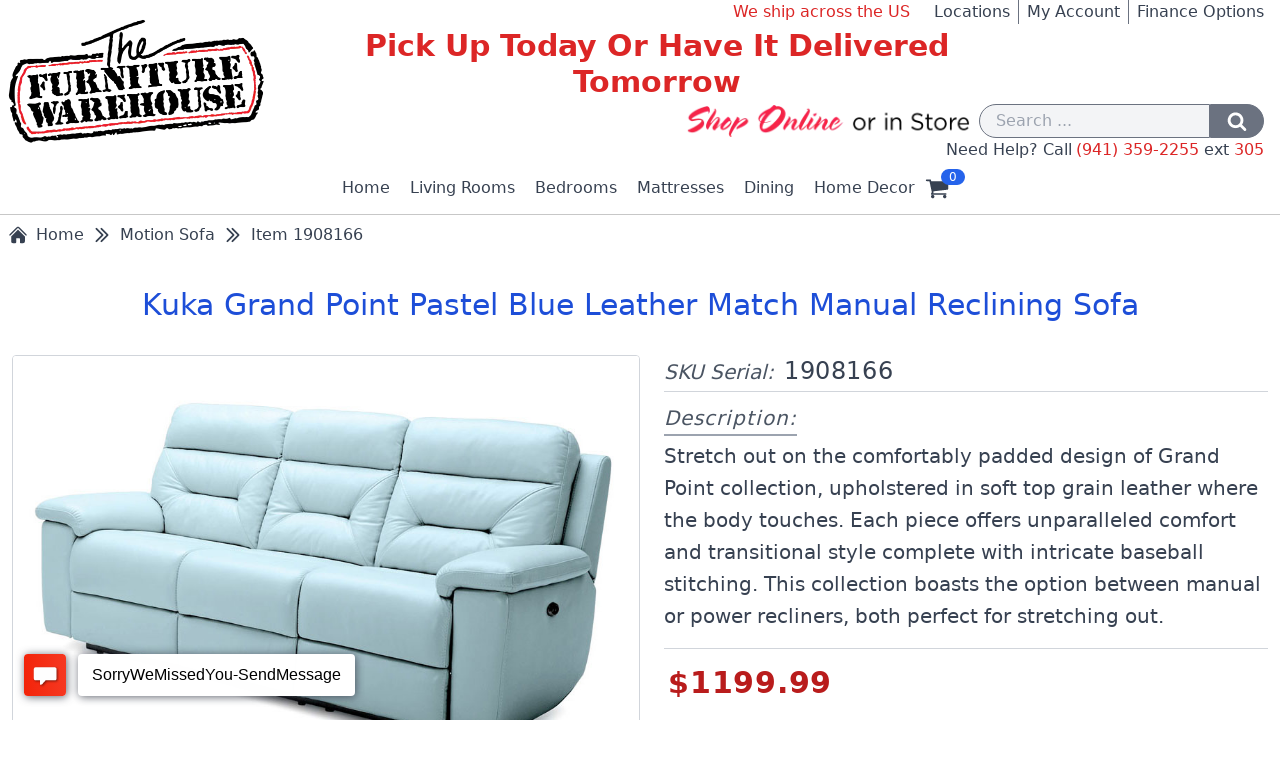

--- FILE ---
content_type: text/html; charset=UTF-8
request_url: https://thefurniturewarehouse.com/item/1908166
body_size: 11492
content:
<!DOCTYPE html>
<html lang="en">

    <head>
            <script>
    
    let skuSerial = '1908166';
    let shortDescription = "Kuka Grand Point Pastel Blue Leather Match Manual Reclining Sofa";
    let retail1 = '1199.99';
    
    dataLayer = [{
        event: "view_item",
        items: [{
                item_id: skuSerial,
                item_name: shortDescription,
                affiliation: "Online Store",
                currecy: "USD",
                price: retail1,
                quantity: 1
            }],
            ecommerce: {
                items: [{
                    item_id: skuSerial,
                    item_name: shortDescription,
                    affiliation: "Online Store",
                    currecy: "USD",
                    price: retail1,
                    quantity: 1
                }]
            }
    }];
    
    </script>        <script>(function(w,d,s,l,i){w[l]=w[l]||[];w[l].push({'gtm.start':
new Date().getTime(),event:'gtm.js'});var f=d.getElementsByTagName(s)[0],
j=d.createElement(s),dl=l!='dataLayer'?'&l='+l:'';j.async=true;j.src=
'https://www.googletagmanager.com/gtm.js?id='+i+dl;f.parentNode.insertBefore(j,f);
})(window,document,'script','dataLayer','GTM-K5GMHGZ');</script>

        <meta charset="UTF-8" />
        <meta name="viewport" content="width=device-width, initial-scale=1.0" />
        <meta http-equiv="X-UA-Compatible" content="ie=edge" />
        <meta name="csrf-token" content="5WCSQnuXkTybMtPrEjMStYCjmnq9tGjsmQmYxkQe" />
        
            <title>Kuka Grand Point Pastel Blue Leather Match Manual Reclini...</title>
    <meta name="description" content="Stretch out on the comfortably padded design of Grand Point collection, upholstered in soft top grain leather where the body touches. Each piece offers unpar..." />
    <link rel="canonical" href="https://thefurniturewarehouse.com/item/1908166" />

        <link rel="stylesheet" href="/css/app.css">
<link rel="stylesheet" href="/css/glightbox.min.css" />





        
        <script>
    var _paq = window._paq = window._paq || [];
        /* tracker methods like "setCustomDimension" should be called before "trackPageView" */
    _paq.push(['trackPageView']);
    _paq.push(['enableLinkTracking']);
    (function() {
        var u="//analytics.furnwarehouse.com/";
        _paq.push(['setTrackerUrl', u+'matomo.php']);
        _paq.push(['setSiteId', '1']);
        var d=document, g=d.createElement('script'), s=d.getElementsByTagName('script')[0];
        g.async=true; g.src=u+'matomo.js'; s.parentNode.insertBefore(g,s);
    })();
</script>
        <script type="text/javascript" src="//cdn.rlets.com/capture_configs/60c/170/ac1/e814fa48bb7a5ad3fb5a058.js" async="async"></script>
    </head>


    <body>

        <noscript><iframe src="https://www.googletagmanager.com/ns.html?id=GTM-K5GMHGZ"
height="0" width="0" style="display:none;visibility:hidden"></iframe></noscript>


        <noscript>
    <style type="text/css">
        .no-script-overlay {
            position: fixed;
            top:0;
            left:0;
            width: 100%;
            height: 100%;
            background: rgba(0,0,0,0.7);
            z-index: 1000000;
        }
        .no-script-modal {
            width: 100%;
            margin: auto;
            background: #FFEF89;
            text-align: center;
        }
    </style>

    <div class="no-script-overlay">
        <div class="no-script-modal">
            <div class="mx-auto p-6" style="max-width: 800px;">
                <div class="flex justify-center items-center mb-4 text-3xl text-red-700 font-semibold">
                    <svg xmlns="httdiv://www.w3.org/2000/svg" fill="none" viewBox="0 0 24 24" stroke-width="3" stroke="currentColor" class="w-10 h-10 mr-2">
                        <path stroke-linecap="round" stroke-linejoin="round" d="M12 9v3.75m-9.303 3.376c-.866 1.5.217 3.374 1.948 3.374h14.71c1.73 0 2.813-1.874 1.948-3.374L13.949 3.378c-.866-1.5-3.032-1.5-3.898 0L2.697 16.126zM12 15.75h.007v.008H12v-.008z" />
                    </svg>
                    <p>
                        Warning!
                    </p>  
                </div>
                
                <p class="mb-1 text-xl leading-relaxed tracking-wide">
                    For full functionality of this website, it is necessary to enable JavaScript. 
                    Here is the instruction how to enable
                    <a href="https://www.enable-javascript.com/" target="_blank" class="mr-2 text-blue-700 underline">
                        JavaScript
                    </a> 
                    in your web browser.
                </p>
                <p class="mb-6 text-lg">
                    Thank you!
                </p>
            </div>
        </div>
    </div>

</noscript>




        <div id="app">

            <header>
    <div class="flex flex-col sm:flex-row justify-between mx-auto items-center text-gray-700" style="max-width: 1920px;">

        <div class="flex justify-center md:justify-start m-2">
            <a href="/" class="block">
                <img src="/img/the-furniture-warehouse-logo.webp" class="w-48 sm:w-56 lg:w-64 mx-auto" alt="The Furniture Warehouse Logo" />
            </a>
        </div>

        <div class="flex-1 mx-2">
            
            <div class="hidden sm:flex sm:flex-col lg:flex-row justify-end">

                <p class="lg:mr-6 sm:text-xl lg:text-base text-center text-red-600">We ship across the US</p>

                <ul class="hidden sm:flex flex-row sm:justify-center lg:justify-end list-non">
                    <li class="pr-2">
                        <a href="/locations" class="hover:underline">
                            Locations
                        </a>
                    </li>

                    <li class="px-2 border-l border-gray-500">
                        <a rel="nofollow" href="/myaccount/orders" class="whitespace-nowrap hover:underline">
                            My Account
                        </a>
                    </li>

                    <li class="px-2 border-l border-gray-500">
                        <a href="/finance-options" class="whitespace-nowrap hover:underline">
                            Finance Options
                        </a>
                    </li>
                    
                                    </ul>
            </div>

            <div class="flex justify-center my-1">
                <p class="text-center text-2xl lg:text-3xl lg:font-semibold text-red-600 whitespace-normal leading-tight">
                    Pick Up Today Or Have It Delivered Tomorrow
                </p>
                <div class="w-0 xl:w-60">
                    
                </div>
            </div>

            <div class="hidden md:flex items-center justify-end">
                <div class="mr-2 w-72 h-auto">
                    <img class="" src="/img/shop-online-or-in-store.webp" alt="Slogan - Shop Online or in Store">
                </div>

                <form action="/search" method="POST">
                    <input type="hidden" name="_token" value="5WCSQnuXkTybMtPrEjMStYCjmnq9tGjsmQmYxkQe">
                    <div class="flex">
                        <input 
                            type="text" 
                            name="form_searchkey" 
                            class="float-right bg-gray-100 appearance-none border rounded-l-full border-gray-500 w-full py-1 px-4 text-gray-700 focus:outline-none focus:bg-white focus:border-gray-700" 
                            placeholder="Search ..." />
                    
                        <button 
                            id="search-desktop" 
                            class="float-right mr-2 rounded-r-full border border-gray-500 bg-gray-500 hover:bg-gray-700 focus:outline-none py-1 px-4" 
                            type="submit" 
                        >
                            <div class="flex">
                                
                                <svg role="img" class="inline-block h-5 w-5 fill-current text-white" height="1792" viewBox="0 0 1792 1792" width="1792" xmlns="http://www.w3.org/2000/svg">
                                    <path d="M1216 832q0-185-131.5-316.5t-316.5-131.5-316.5 131.5-131.5 316.5 131.5 316.5 316.5 131.5 316.5-131.5 131.5-316.5zm512 832q0 52-38 90t-90 38q-54 0-90-38l-343-342q-179 124-399 124-143 0-273.5-55.5t-225-150-150-225-55.5-273.5 55.5-273.5 150-225 225-150 273.5-55.5 273.5 55.5 225 150 150 225 55.5 273.5q0 220-124 399l343 343q37 37 37 90z"/>
                                    <title>Search</title>
                                </svg>
                            </div>
                        </button>
                    </div>
                </form>
            </div>
            
            <div class="flex flex-wrap items-center justify-center md:justify-end mr-2 text-base">
                <span class="inline-block mr-1">Need Help? Call</span>
                <a href="tel:+19413592255p305" 
                    rel="nofollow" 
                    class="text-red-600 hover:underline hover:underline-offset-4 whitespace-nowrap font-medium"> 
                    (941) 359-2255 <span class="text-gray-700">ext</span> 305
                </a>
            </div>

        </div>

    </div>
</header>

<div class="main-navigation relative flex justify-around md:justify-center items-center">
    <div class="topnav" id="myTopnav">
        <a href="/" class="">Home</a>

        <div class="dropdown"><a href="/living-rooms" class="dropdown-link">Living Rooms</a><div class="dropdown-content"><div class="sub-dropdown"><a href="/living-rooms/living-room-sets" class="sub-dropdown-link">Living Room Sets</a><div class="sub-dropdown-content"><a href="/living-rooms/living-room-sets/fabric-living-room-sets" class="left-arrow">Fabric Living Room Sets</a><a href="/living-rooms/living-room-sets/motion-living-room-sets" class="left-arrow">Motion Living Room Sets</a><a href="/living-rooms/living-room-sets/leather-living-room-sets" class="left-arrow">Leather Living Room Sets</a><a href="/living-rooms/living-room-sets/sleeper-living-room-sets" class="left-arrow">Sleeper Living Room Sets</a><a href="/living-rooms/living-room-sets/sectional-living-room-sets" class="left-arrow">Sectional Living Room Sets</a></div></div><div class="sub-dropdown"><a href="/living-rooms/sofa" class="sub-dropdown-link">Sofa</a><div class="sub-dropdown-content"><a href="/living-rooms/sofa/fabric-sofa" class="left-arrow">Fabric Sofa</a><a href="/living-rooms/sofa/motion-sofa" class="left-arrow">Motion Sofa</a><a href="/living-rooms/sofa/leather-sofa" class="left-arrow">Leather Sofa</a><a href="/living-rooms/sofa/sleeper-sofa" class="left-arrow">Sleeper Sofa</a></div></div><div class="sub-dropdown"><a href="/living-rooms/loveseat" class="sub-dropdown-link">Loveseat</a><div class="sub-dropdown-content"><a href="/living-rooms/loveseat/fabric-loveseat" class="left-arrow">Fabric Loveseat</a><a href="/living-rooms/loveseat/motion-loveseat" class="left-arrow">Motion Loveseat</a><a href="/living-rooms/loveseat/leather-loveseat" class="left-arrow">Leather Loveseat</a><a href="/living-rooms/loveseat/sleeper-loveseat" class="left-arrow">Sleeper Loveseat</a></div></div><a href="/living-rooms/pullouts">Pullouts</a><div class="sub-dropdown"><a href="/living-rooms/chairs" class="sub-dropdown-link">Chairs</a><div class="sub-dropdown-content"><a href="/living-rooms/chairs/ottomans" class="left-arrow">Ottomans</a><a href="/living-rooms/chairs/chaises" class="left-arrow">Chaises</a><a href="/living-rooms/chairs/accent-chairs" class="left-arrow">Accent Chairs</a><a href="/living-rooms/chairs/swivel-chairs" class="left-arrow">Swivel Chairs</a><a href="/living-rooms/chairs/rockers" class="left-arrow">Rockers</a><a href="/living-rooms/chairs/recliners" class="left-arrow">Recliners</a><a href="/living-rooms/chairs/lift-chairs" class="left-arrow">Lift Chairs</a></div></div><div class="sub-dropdown"><a href="/living-rooms/tables" class="sub-dropdown-link">Tables</a><div class="sub-dropdown-content"><a href="/living-rooms/tables/cocktail-tables" class="left-arrow">Cocktail Tables</a><a href="/living-rooms/tables/end-tables" class="left-arrow">End Tables</a><a href="/living-rooms/tables/console-tables" class="left-arrow">Console Tables</a><a href="/living-rooms/tables/cocktail-end-table-group" class="left-arrow">Cocktail End Table Group</a></div></div><div class="sub-dropdown"><a href="/living-rooms/entertainment" class="sub-dropdown-link">Entertainment</a><div class="sub-dropdown-content"><a href="/living-rooms/entertainment/accent-cabinets" class="left-arrow">Accent Cabinets</a><a href="/living-rooms/entertainment/tv-consoles" class="left-arrow">Tv Consoles</a><a href="/living-rooms/entertainment/media-chests" class="left-arrow">Media Chests</a><a href="/living-rooms/entertainment/wall-units" class="left-arrow">Wall Units</a><a href="/living-rooms/entertainment/bookcases" class="left-arrow">Bookcases</a></div></div></div></div><div class="dropdown"><a href="/bedrooms" class="dropdown-link">Bedrooms</a><div class="dropdown-content"><div class="sub-dropdown"><a href="/bedrooms/bedroom-sets" class="sub-dropdown-link">Bedroom Sets</a><div class="sub-dropdown-content"><a href="/bedrooms/bedroom-sets/king-bedroom-sets" class="left-arrow">King Bedroom Sets</a><a href="/bedrooms/bedroom-sets/queen-bedroom-sets" class="left-arrow">Queen Bedroom Sets</a><a href="/bedrooms/bedroom-sets/full-bedroom-sets" class="left-arrow">Full Bedroom Sets</a><a href="/bedrooms/bedroom-sets/twin-bedroom-sets" class="left-arrow">Twin Bedroom Sets</a></div></div><div class="sub-dropdown"><a href="/bedrooms/beds" class="sub-dropdown-link">Beds</a><div class="sub-dropdown-content"><a href="/bedrooms/beds/king-beds" class="left-arrow">King Beds</a><a href="/bedrooms/beds/queen-beds" class="left-arrow">Queen Beds</a><a href="/bedrooms/beds/full-beds" class="left-arrow">Full Beds</a><a href="/bedrooms/beds/twin-beds" class="left-arrow">Twin Beds</a></div></div><div class="sub-dropdown"><a href="/bedrooms/individual-pieces" class="sub-dropdown-link">Individual Pieces</a><div class="sub-dropdown-content"><a href="/bedrooms/individual-pieces/headboards" class="left-arrow">Headboards</a><a href="/bedrooms/individual-pieces/dressers" class="left-arrow">Dressers</a><a href="/bedrooms/individual-pieces/mirrors" class="left-arrow">Mirrors</a><a href="/bedrooms/individual-pieces/nightstands" class="left-arrow">Nightstands</a><a href="/bedrooms/individual-pieces/media-chests" class="left-arrow">Media Chests</a><a href="/bedrooms/individual-pieces/chest-of-drawers" class="left-arrow">Chest Of Drawers</a><a href="/bedrooms/individual-pieces/desks" class="left-arrow">Desks</a></div></div><a href="/bedrooms/bunkbeds-trundles">Bunkbeds Trundles</a><a href="/bedrooms/casual-converters">Casual Converters</a><a href="/bedrooms/power-bed-bases">Power Bed Bases</a><a href="/bedrooms/bed-frames">Bed Frames</a><div class="sub-dropdown"><a href="/bedrooms/bed-accessories" class="sub-dropdown-link">Bed Accessories</a><div class="sub-dropdown-content"><a href="/bedrooms/bed-accessories/mattress-protectors" class="left-arrow">Mattress Protectors</a><a href="/bedrooms/bed-accessories/pillows" class="left-arrow">Pillows</a></div></div><a href="/bedrooms/accent-chairs">Accent Chairs</a></div></div><div class="dropdown"><a href="/mattresses" class="dropdown-link">Mattresses</a><div class="dropdown-content"><a href="/mattresses/king">King</a><a href="/mattresses/queen">Queen</a><a href="/mattresses/full">Full</a><a href="/mattresses/twin">Twin</a><a href="/mattresses/twin-xl">Twin Xl</a><div class="sub-dropdown"><a href="/mattresses/mattress-foundations" class="sub-dropdown-link">Mattress Foundations</a><div class="sub-dropdown-content"><a href="/mattresses/mattress-foundations/king-foundations" class="left-arrow">King Foundations</a><a href="/mattresses/mattress-foundations/queen-foundations" class="left-arrow">Queen Foundations</a><a href="/mattresses/mattress-foundations/full-foundations" class="left-arrow">Full Foundations</a><a href="/mattresses/mattress-foundations/twin-foundations" class="left-arrow">Twin Foundations</a><a href="/mattresses/mattress-foundations/twin-xl-foundations" class="left-arrow">Twin Xl Foundations</a></div></div><a href="/mattresses/power-bed-bases">Power Bed Bases</a><a href="/mattresses/bed-frames">Bed Frames</a><div class="sub-dropdown"><a href="/mattresses/bed-accessories" class="sub-dropdown-link">Bed Accessories</a><div class="sub-dropdown-content"><a href="/mattresses/bed-accessories/mattress-protectors" class="left-arrow">Mattress Protectors</a><a href="/mattresses/bed-accessories/pillows" class="left-arrow">Pillows</a></div></div></div></div><div class="dropdown"><a href="/dining" class="dropdown-link">Dining</a><div class="dropdown-content"><div class="sub-dropdown"><a href="/dining/dining-sets" class="sub-dropdown-link">Dining Sets</a><div class="sub-dropdown-content"><a href="/dining/dining-sets/formal-dining" class="left-arrow">Formal Dining</a><a href="/dining/dining-sets/casual-dining" class="left-arrow">Casual Dining</a></div></div><a href="/dining/gathering-pub-sets">Gathering Pub Sets</a><div class="sub-dropdown"><a href="/dining/individual-pieces" class="sub-dropdown-link">Individual Pieces</a><div class="sub-dropdown-content"><a href="/dining/individual-pieces/side-chair" class="left-arrow">Side Chair</a><a href="/dining/individual-pieces/tables" class="left-arrow">Tables</a><a href="/dining/individual-pieces/host-chair" class="left-arrow">Host Chair</a><a href="/dining/individual-pieces/dining-bench" class="left-arrow">Dining Bench</a></div></div><a href="/dining/china-buffets">China Buffets</a><a href="/dining/barstools">Barstools</a></div></div><div class="dropdown"><a href="/home-decor" class="dropdown-link">Home Decor</a><div class="dropdown-content"><a href="/home-decor/desks">Desks</a><a href="/home-decor/lamps">Lamps</a><a href="/home-decor/rugs">Rugs</a><div class="sub-dropdown"><a href="/home-decor/wall-decor" class="sub-dropdown-link">Wall Decor</a><div class="sub-dropdown-content"><a href="/home-decor/wall-decor/mirrors" class="left-arrow">Mirrors</a></div></div><a href="/home-decor/accent-cabinets">Accent Cabinets</a><a href="/home-decor/bookcases">Bookcases</a><div class="sub-dropdown"><a href="/home-decor/chairs" class="sub-dropdown-link">Chairs</a><div class="sub-dropdown-content"><a href="/home-decor/chairs/recliners" class="left-arrow">Recliners</a><a href="/home-decor/chairs/rockers" class="left-arrow">Rockers</a><a href="/home-decor/chairs/swivel-chairs" class="left-arrow">Swivel Chairs</a><a href="/home-decor/chairs/accent-chairs" class="left-arrow">Accent Chairs</a><a href="/home-decor/chairs/chaises" class="left-arrow">Chaises</a><a href="/home-decor/chairs/lift-chairs" class="left-arrow">Lift Chairs</a></div></div><div class="sub-dropdown"><a href="/home-decor/entertainment" class="sub-dropdown-link">Entertainment</a><div class="sub-dropdown-content"><a href="/home-decor/entertainment/accent-cabinets" class="left-arrow">Accent Cabinets</a><a href="/home-decor/entertainment/tv-consoles" class="left-arrow">Tv Consoles</a><a href="/home-decor/entertainment/media-chests" class="left-arrow">Media Chests</a><a href="/home-decor/entertainment/wall-units" class="left-arrow">Wall Units</a><a href="/home-decor/entertainment/bookcases" class="left-arrow">Bookcases</a></div></div></div></div>        
        
        
    </div>

    <div class="menu-icon md:hidden" id="menuBars" onclick="myFunction()">
        <div class="bar1"></div>
        <div class="bar2"></div>
        <div class="bar3"></div>
    </div>

    
    <a rel="nofollow" href="/locations" class="map-pin-icon" aria-label="Find our store locations">
        <svg role="img" class="inline-block h-6 w-6 md:hidden fill-current text-gray-700" height="1792" viewBox="0 0 1792 1792" width="1792" xmlns="http://www.w3.org/2000/svg">
            <path d="M896 1088q66 0 128-15v655q0 26-19 45t-45 19h-128q-26 0-45-19t-19-45v-655q61 15 128 15zm0-1088q212 0 362 150t150 362-150 362-362 150-362-150-150-362 150-362 362-150zm0 224q14 0 23-9t9-23-9-23-23-9q-146 0-249 103t-103 249q0 14 9 23t23 9 23-9 9-23q0-119 84.5-203.5t203.5-84.5z"/>
            <title>Map pin icon</title>
        </svg>
    </a>

    
    <div class="inline-block mobile-search-icon md:hidden" id="mobile-search" onclick="showHideMobileSearch()">
        
        <svg role="img" class="inline-block h-6 w-6 md:hidden fill-current text-gray-700" height="1792" viewBox="0 0 1792 1792" width="1792" xmlns="http://www.w3.org/2000/svg">
            <path d="M1216 832q0-185-131.5-316.5t-316.5-131.5-316.5 131.5-131.5 316.5 131.5 316.5 316.5 131.5 316.5-131.5 131.5-316.5zm512 832q0 52-38 90t-90 38q-54 0-90-38l-343-342q-179 124-399 124-143 0-273.5-55.5t-225-150-150-225-55.5-273.5 55.5-273.5 150-225 225-150 273.5-55.5 273.5 55.5 225 150 150 225 55.5 273.5q0 220-124 399l343 343q37 37 37 90z"/>
            <title>Search</title>
        </svg>
    </div>
        
    <div id="m-search-dropdown" class="mobile-search-dropdown">
        <form action="/search" method="POST" class="">
            <input type="hidden" name="_token" value="5WCSQnuXkTybMtPrEjMStYCjmnq9tGjsmQmYxkQe">
            <div class="flex w-auto">
                <input class="w-full bg-gray-100 appearance-none border rounded-l-full border-gray-500 py-1 px-4 text-gray-700 focus:outline-none focus:bg-white focus:border-gray-700" type="text" name="form_searchkey" placeholder="Search ...">
            
                <button class="rounded-r-full border border-gray-500 bg-gray-500 hover:bg-gray-700 focus:outline-none py-1 px-4" type="submit" onclick="displaySearching()">
                    
                    <div class="flex">
                        <svg role="img" class="inline-block h-5 w-5 fill-current text-white" height="1792" viewBox="0 0 1792 1792" width="1792" xmlns="http://www.w3.org/2000/svg">
                            <path d="M1216 832q0-185-131.5-316.5t-316.5-131.5-316.5 131.5-131.5 316.5 131.5 316.5 316.5 131.5 316.5-131.5 131.5-316.5zm512 832q0 52-38 90t-90 38q-54 0-90-38l-343-342q-179 124-399 124-143 0-273.5-55.5t-225-150-150-225-55.5-273.5 55.5-273.5 150-225 225-150 273.5-55.5 273.5 55.5 225 150 150 225 55.5 273.5q0 220-124 399l343 343q37 37 37 90z"/>
                            <title>Search</title>
                        </svg>
                    </div>
                </button>
            </div>
        </form>
    </div> 
    
    
            <a href="/login" class="sign-in" aria-label="Login to your account">
            
            <svg class="inline-block h-6 w-6 md:hidden fill-current text-gray-700" height="1792" viewBox="0 0 1792 1792" width="1792" xmlns="http://www.w3.org/2000/svg">
                <path d="M1600 1405q0 120-73 189.5t-194 69.5h-874q-121 0-194-69.5t-73-189.5q0-53 3.5-103.5t14-109 26.5-108.5 43-97.5 62-81 85.5-53.5 111.5-20q9 0 42 21.5t74.5 48 108 48 133.5 21.5 133.5-21.5 108-48 74.5-48 42-21.5q61 0 111.5 20t85.5 53.5 62 81 43 97.5 26.5 108.5 14 109 3.5 103.5zm-320-893q0 159-112.5 271.5t-271.5 112.5-271.5-112.5-112.5-271.5 112.5-271.5 271.5-112.5 271.5 112.5 112.5 271.5z"/>
            </svg>
        </a>
        
    <a rel="nofollow" href="/shopping-cart" class="shopping-cart-icon relative">
        
        <svg class="inline-block h-6 w-6 fill-current text-gray-700" height="1792" viewBox="0 0 1792 1792" width="1792" xmlns="http://www.w3.org/2000/svg">
            <path d="M704 1536q0 52-38 90t-90 38-90-38-38-90 38-90 90-38 90 38 38 90zm896 0q0 52-38 90t-90 38-90-38-38-90 38-90 90-38 90 38 38 90zm128-1088v512q0 24-16.5 42.5t-40.5 21.5l-1044 122q13 60 13 70 0 16-24 64h920q26 0 45 19t19 45-19 45-45 19h-1024q-26 0-45-19t-19-45q0-11 8-31.5t16-36 21.5-40 15.5-29.5l-177-823h-204q-26 0-45-19t-19-45 19-45 45-19h256q16 0 28.5 6.5t19.5 15.5 13 24.5 8 26 5.5 29.5 4.5 26h1201q26 0 45 19t19 45z"/>
        </svg>

        <span class="z-50 absolute min-w-full px-1 bg-blue-600 text-xs text-white text-center rounded-full" style="top: -7px; right: -16px;">
                            0
                    </span>
    </a>
</div>
            


<div class="mx-auto" style="max-width: 1920px;">
        <nav class="mx-2 mt-2" aria-label="Breadcrumb">
            <ul class="flex flex-wrap items-center text-base text-gray-700 ">
                <li class="flex items-center mr-2">
                    <a href="/" class="flex items-center capitalize hover:text-blue-700 hover:underline">
                        <svg xmlns="http://www.w3.org/2000/svg" viewBox="0 0 24 24" fill="currentColor" class="h-5 w-5 mr-2">
                            <path d="M11.47 3.841a.75.75 0 0 1 1.06 0l8.69 8.69a.75.75 0 1 0 1.06-1.061l-8.689-8.69a2.25 2.25 0 0 0-3.182 0l-8.69 8.69a.75.75 0 1 0 1.061 1.06l8.69-8.689Z" />
                            <path d="m12 5.432 8.159 8.159c.03.03.06.058.091.086v6.198c0 1.035-.84 1.875-1.875 1.875H15a.75.75 0 0 1-.75-.75v-4.5a.75.75 0 0 0-.75-.75h-3a.75.75 0 0 0-.75.75V21a.75.75 0 0 1-.75.75H5.625a1.875 1.875 0 0 1-1.875-1.875v-6.198a2.29 2.29 0 0 0 .091-.086L12 5.432Z" />
                        </svg>
                        <span class="">
                            Home
                        </span>
                    </a>
                </li>

                                    <li class="flex items-center mr-2">
                        <a href="/living-rooms/sofa/motion-sofa" class="flex items-center capitalize hover:text-blue-700 hover:underline">
                            <svg xmlns="http://www.w3.org/2000/svg" fill="none" viewBox="0 0 24 24" stroke-width="2" stroke="currentColor" class="h-5 w-5 mr-2">
                                <path stroke-linecap="round" stroke-linejoin="round" d="m5.25 4.5 7.5 7.5-7.5 7.5m6-15 7.5 7.5-7.5 7.5" />
                            </svg>
                            <span class="whitespace-nowrap">
                                Motion Sofa
                            </span>
                        </a>
                    </li>
                
                                    <li class="flex items-center" aria-current="page">
                        <div class="flex items-center capitalize">
                            <svg xmlns="http://www.w3.org/2000/svg" fill="none" viewBox="0 0 24 24" stroke-width="2" stroke="currentColor" class="h-5 w-5 mr-2">
                                <path stroke-linecap="round" stroke-linejoin="round" d="m5.25 4.5 7.5 7.5-7.5 7.5m6-15 7.5 7.5-7.5 7.5" />
                            </svg>
                            <span class="whitespace-nowrap">
                                Item 1908166
                            </span>
                        </div>
                    </li>
                
                            </ul>
        </nav>
    </div>

<h1 class="mt-10 mb-8 max-w-screen-xl mx-auto px-3 text-2xl lg:text-3xl text-center text-blue-700 leading-tight">
    Kuka Grand Point Pastel Blue Leather Match Manual Reclining Sofa
</h1>


<div class="flex flex-wrap mb-10 mx-auto px-3 text-base text-center text-gray-700" style="max-width: 1920px;">    
    <div class="relative w-full lg:w-1/2 mb-8 lg:mb-1">
        <div class="sticky top-0">
        
                            <a href="/images/1908166/kuka-grand-point-pastel-blue-leather-match-manual-reclining-sofa-1.jpg" class="glightbox">
                    <img class="mx-auto border border-gray-300 rounded" src="/images/1908166/kuka-grand-point-pastel-blue-leather-match-manual-reclining-sofa-1.jpg" alt="Kuka Grand Point Pastel Blue Leather Match Manual Reclining Sofa">
                </a>
            
                                                
            <div class="flex flex-wrap justify-center mt-4">
                                                                                        <img class="w-10 h-8 sm:w-16 sm:h-12 md:w-20 md:h-16 lg:w-24 lg:h-20 m-1 lg:m-2 object-cover border border-gray-400" src="/images/1908166/kuka-grand-point-pastel-blue-leather-match-manual-reclining-sofa-1.jpg" alt="Kuka Grand Point Pastel Blue Leather Match Manual Reclining Sofa">
                                                                        </div>
        </div>  
    </div>

    <div class="w-full lg:w-1/2 md:mx-2 md:px-4 lg:mx-0 lg:px-0 text-xl text-left text-gray-700">
        <div class="lg:ml-6">

            <p class="mb-3 pb-1 border-b border-gray-300 text-left">
                <span class="italic text-gray-600">
                    SKU Serial:
                </span> 
                <span class="ml-1 text-2xl font-medium tracking-wide">
                    1908166
                </span>
            </p>

            
                <h2 class="mb-2">
                    <span class="pb-1 border-b-2 border-gray-400 italic text-gray-600 tracking-wider">
                        Description:
                    </span>
                </h2>

                <p class="mb-4 pb-4 border-b border-gray-300 leading-relaxed">
                    Stretch out on the comfortably padded design of Grand Point collection, upholstered in soft top grain leather where the body touches. Each piece offers unparalleled comfort and transitional style complete with intricate baseball stitching. This collection boasts the option between manual or power recliners, both perfect for stretching out.
                </p>
            
            
            
            <add-to-cart 
                :shield_eligibility="&quot;yes&quot;" 
                :item="{&quot;skuserial&quot;:&quot;1908166&quot;,&quot;availabletosell&quot;:&quot;1&quot;,&quot;shortdescription&quot;:&quot;Kuka Grand Point Pastel Blue Leather Match Manual Reclining Sofa&quot;,&quot;retail1&quot;:&quot;1199.99&quot;,&quot;included&quot;:&quot;Stretch out on the comfortably padded design of Grand Point collection, upholstered in soft top grain leather where the body touches. Each piece offers unparalleled comfort and transitional style complete with intricate baseball stitching. This collection boasts the option between manual or power recliners, both perfect for stretching out.&quot;,&quot;first_image&quot;:&quot;\/1908166\/kuka-grand-point-pastel-blue-leather-match-manual-reclining-sofa-1.jpg&quot;,&quot;consfeatures&quot;:&quot;[\&quot;Transitional design Pillow arm \&quot;,\&quot;Constructed of hardwood in the structural elements and plywood for the silhouettes \&quot;,\&quot;Sinuous wire springs coated with rubber at the connection point \&quot;,\&quot;Recliners have a 350 lb. weight capacity \&quot;,\&quot;Top grain leather everywhere the body touches \&quot;,\&quot;Available in Ivory, Charcoal, or Pastel Blue\&quot;]&quot;,&quot;finish&quot;:&quot;Pastel Blue&quot;,&quot;length&quot;:&quot;85&quot;,&quot;depth&quot;:&quot;34&quot;,&quot;height&quot;:&quot;41&quot;,&quot;department&quot;:&quot;14&quot;,&quot;mattsize&quot;:&quot;&quot;,&quot;additionalcolors&quot;:&quot;&quot;,&quot;additionalitems&quot;:&quot;[\&quot;1979804\&quot;,\&quot;1979805\&quot;,\&quot;1979807\&quot;,\&quot;1979806\&quot;,\&quot;1908158\&quot;,\&quot;1908169\&quot;,\&quot;1908163\&quot;,\&quot;1908164\&quot;,\&quot;1908165\&quot;]&quot;,&quot;images&quot;:{&quot;skuserial&quot;:&quot;1908166&quot;,&quot;frog_image_path&quot;:&quot;[\&quot;1908166\\\/kuka-grand-point-pastel-blue-leather-match-manual-reclining-sofa-1.jpg\&quot;]&quot;,&quot;local_image_path&quot;:&quot;[\&quot;\\\/1908166\\\/kuka-grand-point-pastel-blue-leather-match-manual-reclining-sofa-1.jpg\&quot;]&quot;,&quot;created_at&quot;:&quot;2021-07-20T10:47:59.000000Z&quot;,&quot;updated_at&quot;:&quot;2025-09-27T14:27:29.000000Z&quot;},&quot;product_webcollections&quot;:[{&quot;id&quot;:4210,&quot;skuserial&quot;:&quot;1908166&quot;,&quot;name&quot;:&quot;MOTION SOFA&quot;,&quot;vendor&quot;:null,&quot;category&quot;:null,&quot;created_at&quot;:&quot;2021-07-20T10:47:59.000000Z&quot;,&quot;updated_at&quot;:&quot;2021-07-20T10:47:59.000000Z&quot;},{&quot;id&quot;:4211,&quot;skuserial&quot;:&quot;1908166&quot;,&quot;name&quot;:&quot;LEATHER SOFA&quot;,&quot;vendor&quot;:null,&quot;category&quot;:null,&quot;created_at&quot;:&quot;2021-07-20T10:47:59.000000Z&quot;,&quot;updated_at&quot;:&quot;2021-07-20T10:47:59.000000Z&quot;}],&quot;product_warranty_v2&quot;:{&quot;id&quot;:485,&quot;skuserial&quot;:&quot;1908166&quot;,&quot;department&quot;:&quot;14&quot;,&quot;is_active&quot;:&quot;yes&quot;,&quot;created_at&quot;:&quot;2023-04-14T14:03:41.000000Z&quot;,&quot;updated_at&quot;:&quot;2023-11-15T08:55:15.000000Z&quot;}}">
            </add-to-cart>
            


                            
                                    <div class="mb-5">

                        <h2 class="mb-2">
                            <span class="pb-1 border-b-2 border-gray-400 italic text-gray-600 tracking-wider">
                                Features:
                            </span>
                        </h2>

                        <ul role="list" class="pl-6 list-disc leading-relaxed"> 
                                                            <li>Transitional design Pillow arm </li>
                                                            <li>Constructed of hardwood in the structural elements and plywood for the silhouettes </li>
                                                            <li>Sinuous wire springs coated with rubber at the connection point </li>
                                                            <li>Recliners have a 350 lb. weight capacity </li>
                                                            <li>Top grain leather everywhere the body touches </li>
                                                            <li>Available in Ivory, Charcoal, or Pastel Blue</li>
                                                    </ul>
                    </div>
                            
            <div class="">
                <h2 class="mb-2">
                    <span class="pb-1 border-b-2 border-gray-400 italic text-gray-600 tracking-wider">
                        Specifications:
                    </span>
                </h2>

                <ul role="list" class="pl-6 list-disc leading-relaxed">

                                            <li>
                            <span class="text-lg text-gray-600 italic">
                                Finish / Color:
                            </span>

                            <span class="ml-2">
                                Pastel Blue
                            </span>
                        </li>
                    
                                            <li>
                            <span class="text-lg text-gray-600 italic">
                                Length:
                            </span>

                            <span>
                                                            85&quot;
                            </span>
                        </li>
                        
                                            <li>
                            <span class="text-lg text-gray-600 italic">
                                Depth:
                            </span>

                            <span>
                                                            34&quot;
                            </span>
                        </li>
                        
                                            <li>
                            <span class="text-lg text-gray-600 italic">
                                Height:
                            </span>

                            <span>
                                                            41&quot;
                            </span>
                        </li>
                    
                </ul>
            </div>


        </div>
    </div>
</div>



    <hr class="border border-gray-300">

    <h2 class="mt-10 mb-8 max-w-screen-xl mx-auto px-3 text-3xl text-center text-blue-500 leading-tight">
        Related Products
    </h2>

    <div class="flex flex-wrap mb-10 mx-auto px-3 text-base text-gray-700" style="max-width: 1920px;">
        
            <div class="flex items-stretch w-auto sm:w-1/2 md:w-1/3 lg:w-1/4 self-auto transform transition duration-500 hover:scale-105">
                <div class="mx-auto mb-8 sm:mx-2 border border-gray-300 rounded shadow hover:shadow-all-around-10 hover:border-gray-400 overflow-hidden" style="max-width: 900px;">
                    <a href="/item/1979804" class="">
                        <div class="relative flex justify-center">
                            <div>
                                                                    <img src="/images/1979804/kuka-grand-point-pastel-blue-leather-match-reclining-sofa-and-reclining-console-loveseat-1.jpg" class="object-contain overflow-hidden" style="width: 900px; max-height: 900;" alt="Kuka Grand Point Pastel Blue Leather Match Manual Reclining Sofa and Reclining Console Loveseat">
                                                            </div>
                            
                                                                                                            </div>
                        
                        <h2 class="p-3 border-t-2 border-gray-300 text-xl text-indigo-600 leading-tight">
                            Kuka Grand Point Pastel Blue Leather Match Manual Reclining Sofa and Reclining Console Loveseat
                        </h2>
                        <p class="px-3 pb-4 text-2xl">
                            <span class="italic text-xl text-gray-500">
                                Price: 
                            </span>
                            <span class="ml-1 text-red-700">
                                $2399.99
                            </span>
                            
                        </p>
                    </a>        
                </div> 
            </div>
        
            <div class="flex items-stretch w-auto sm:w-1/2 md:w-1/3 lg:w-1/4 self-auto transform transition duration-500 hover:scale-105">
                <div class="mx-auto mb-8 sm:mx-2 border border-gray-300 rounded shadow hover:shadow-all-around-10 hover:border-gray-400 overflow-hidden" style="max-width: 900px;">
                    <a href="/item/1979805" class="">
                        <div class="relative flex justify-center">
                            <div>
                                                                    <img src="/images/1979805/kuka-grand-point-pastel-blue-leather-match-reclining-sofa-and-reclining-console-loveseat-1.jpg" class="object-contain overflow-hidden" style="width: 900px; max-height: 900;" alt="Kuka Grand Point Pastel Blue Leather Match Dual Power Reclining Sofa and Reclining Console Loveseat">
                                                            </div>
                            
                                                                                                            </div>
                        
                        <h2 class="p-3 border-t-2 border-gray-300 text-xl text-indigo-600 leading-tight">
                            Kuka Grand Point Pastel Blue Leather Match Dual Power Reclining Sofa and Reclining Console Loveseat
                        </h2>
                        <p class="px-3 pb-4 text-2xl">
                            <span class="italic text-xl text-gray-500">
                                Price: 
                            </span>
                            <span class="ml-1 text-red-700">
                                $2999.99
                            </span>
                            
                        </p>
                    </a>        
                </div> 
            </div>
        
            <div class="flex items-stretch w-auto sm:w-1/2 md:w-1/3 lg:w-1/4 self-auto transform transition duration-500 hover:scale-105">
                <div class="mx-auto mb-8 sm:mx-2 border border-gray-300 rounded shadow hover:shadow-all-around-10 hover:border-gray-400 overflow-hidden" style="max-width: 900px;">
                    <a href="/item/1979807" class="">
                        <div class="relative flex justify-center">
                            <div>
                                                                    <img src="/images/1979807/kuka-grand-point-pastel-blue-two-power-reclining-leather-match-sectional-1-1.jpg" class="object-contain overflow-hidden" style="width: 900px; max-height: 900;" alt="Kuka Grand Point Pastel Blue Leather Match Two Seat Dual Power Reclining Sectional">
                                                            </div>
                            
                                                                                                            </div>
                        
                        <h2 class="p-3 border-t-2 border-gray-300 text-xl text-indigo-600 leading-tight">
                            Kuka Grand Point Pastel Blue Leather Match Two Seat Dual Power Reclining Sectional
                        </h2>
                        <p class="px-3 pb-4 text-2xl">
                            <span class="italic text-xl text-gray-500">
                                Price: 
                            </span>
                            <span class="ml-1 text-red-700">
                                $3399.99
                            </span>
                            
                        </p>
                    </a>        
                </div> 
            </div>
        
            <div class="flex items-stretch w-auto sm:w-1/2 md:w-1/3 lg:w-1/4 self-auto transform transition duration-500 hover:scale-105">
                <div class="mx-auto mb-8 sm:mx-2 border border-gray-300 rounded shadow hover:shadow-all-around-10 hover:border-gray-400 overflow-hidden" style="max-width: 900px;">
                    <a href="/item/1979806" class="">
                        <div class="relative flex justify-center">
                            <div>
                                                                    <img src="/images/1979806/kuka-grand-point-pastel-blue-three-power-reclining-leather-match-sectional-1-1.jpg" class="object-contain overflow-hidden" style="width: 900px; max-height: 900;" alt="Kuka Grand Point Pastel Blue Leather Match Three Seat Dual Power Reclining Sectional">
                                                            </div>
                            
                                                                                                            </div>
                        
                        <h2 class="p-3 border-t-2 border-gray-300 text-xl text-indigo-600 leading-tight">
                            Kuka Grand Point Pastel Blue Leather Match Three Seat Dual Power Reclining Sectional
                        </h2>
                        <p class="px-3 pb-4 text-2xl">
                            <span class="italic text-xl text-gray-500">
                                Price: 
                            </span>
                            <span class="ml-1 text-red-700">
                                $3599.99
                            </span>
                            
                        </p>
                    </a>        
                </div> 
            </div>
        
            <div class="flex items-stretch w-auto sm:w-1/2 md:w-1/3 lg:w-1/4 self-auto transform transition duration-500 hover:scale-105">
                <div class="mx-auto mb-8 sm:mx-2 border border-gray-300 rounded shadow hover:shadow-all-around-10 hover:border-gray-400 overflow-hidden" style="max-width: 900px;">
                    <a href="/item/1908158" class="">
                        <div class="relative flex justify-center">
                            <div>
                                                                    <img src="/images/1908158/kuka-grand-point-pastel-blue-leather-match-dual-power-recliner-1.jpg" class="object-contain overflow-hidden" style="width: 900px; max-height: 900;" alt="Kuka Grand Point Pastel Blue Leather Match Dual Power Recliner">
                                                            </div>
                            
                                                                                                            </div>
                        
                        <h2 class="p-3 border-t-2 border-gray-300 text-xl text-indigo-600 leading-tight">
                            Kuka Grand Point Pastel Blue Leather Match Dual Power Recliner
                        </h2>
                        <p class="px-3 pb-4 text-2xl">
                            <span class="italic text-xl text-gray-500">
                                Price: 
                            </span>
                            <span class="ml-1 text-red-700">
                                $1049.99
                            </span>
                            
                        </p>
                    </a>        
                </div> 
            </div>
        
            <div class="flex items-stretch w-auto sm:w-1/2 md:w-1/3 lg:w-1/4 self-auto transform transition duration-500 hover:scale-105">
                <div class="mx-auto mb-8 sm:mx-2 border border-gray-300 rounded shadow hover:shadow-all-around-10 hover:border-gray-400 overflow-hidden" style="max-width: 900px;">
                    <a href="/item/1908169" class="">
                        <div class="relative flex justify-center">
                            <div>
                                                                    <img src="/images/1908169/kuka-grand-point-pastel-blue-leather-match-recliner-1.jpg" class="object-contain overflow-hidden" style="width: 900px; max-height: 900;" alt="Kuka Grand Point Pastel Blue Leather Match Manual Recliner">
                                                            </div>
                            
                                                                                                            </div>
                        
                        <h2 class="p-3 border-t-2 border-gray-300 text-xl text-indigo-600 leading-tight">
                            Kuka Grand Point Pastel Blue Leather Match Manual Recliner
                        </h2>
                        <p class="px-3 pb-4 text-2xl">
                            <span class="italic text-xl text-gray-500">
                                Price: 
                            </span>
                            <span class="ml-1 text-red-700">
                                $849.99
                            </span>
                            
                        </p>
                    </a>        
                </div> 
            </div>
        
            <div class="flex items-stretch w-auto sm:w-1/2 md:w-1/3 lg:w-1/4 self-auto transform transition duration-500 hover:scale-105">
                <div class="mx-auto mb-8 sm:mx-2 border border-gray-300 rounded shadow hover:shadow-all-around-10 hover:border-gray-400 overflow-hidden" style="max-width: 900px;">
                    <a href="/item/1908163" class="">
                        <div class="relative flex justify-center">
                            <div>
                                                                    <img src="/images/1908163/kuka-grand-point-pastel-blue-leather-match-reclining-console-loveseat-1.jpg" class="object-contain overflow-hidden" style="width: 900px; max-height: 900;" alt="Kuka Grand Point Pastel Blue Leather Match Manual Reclining Console Loveseat">
                                                            </div>
                            
                                                                                                            </div>
                        
                        <h2 class="p-3 border-t-2 border-gray-300 text-xl text-indigo-600 leading-tight">
                            Kuka Grand Point Pastel Blue Leather Match Manual Reclining Console Loveseat
                        </h2>
                        <p class="px-3 pb-4 text-2xl">
                            <span class="italic text-xl text-gray-500">
                                Price: 
                            </span>
                            <span class="ml-1 text-red-700">
                                $1199.99
                            </span>
                            
                        </p>
                    </a>        
                </div> 
            </div>
        
            <div class="flex items-stretch w-auto sm:w-1/2 md:w-1/3 lg:w-1/4 self-auto transform transition duration-500 hover:scale-105">
                <div class="mx-auto mb-8 sm:mx-2 border border-gray-300 rounded shadow hover:shadow-all-around-10 hover:border-gray-400 overflow-hidden" style="max-width: 900px;">
                    <a href="/item/1908164" class="">
                        <div class="relative flex justify-center">
                            <div>
                                                                    <img src="/images/1908164/kuka-grand-point-pastel-blue-leather-match-dual-power-reclining-console-loveseat-1.jpg" class="object-contain overflow-hidden" style="width: 900px; max-height: 900;" alt="Kuka Grand Point Pastel Blue Leather Match Dual Power Reclining Console Loveseat">
                                                            </div>
                            
                                                                                                            </div>
                        
                        <h2 class="p-3 border-t-2 border-gray-300 text-xl text-indigo-600 leading-tight">
                            Kuka Grand Point Pastel Blue Leather Match Dual Power Reclining Console Loveseat
                        </h2>
                        <p class="px-3 pb-4 text-2xl">
                            <span class="italic text-xl text-gray-500">
                                Price: 
                            </span>
                            <span class="ml-1 text-red-700">
                                $1499.99
                            </span>
                            
                        </p>
                    </a>        
                </div> 
            </div>
        
            <div class="flex items-stretch w-auto sm:w-1/2 md:w-1/3 lg:w-1/4 self-auto transform transition duration-500 hover:scale-105">
                <div class="mx-auto mb-8 sm:mx-2 border border-gray-300 rounded shadow hover:shadow-all-around-10 hover:border-gray-400 overflow-hidden" style="max-width: 900px;">
                    <a href="/item/1908165" class="">
                        <div class="relative flex justify-center">
                            <div>
                                                                    <img src="/images/1908165/kuka-grand-point-pastel-blue-leather-match-dual-power-reclining-sofa-1.jpg" class="object-contain overflow-hidden" style="width: 900px; max-height: 900;" alt="Kuka Grand Point Pastel Blue Leather Match Dual Power Reclining Sofa">
                                                            </div>
                            
                                                                                                            </div>
                        
                        <h2 class="p-3 border-t-2 border-gray-300 text-xl text-indigo-600 leading-tight">
                            Kuka Grand Point Pastel Blue Leather Match Dual Power Reclining Sofa
                        </h2>
                        <p class="px-3 pb-4 text-2xl">
                            <span class="italic text-xl text-gray-500">
                                Price: 
                            </span>
                            <span class="ml-1 text-red-700">
                                $1499.99
                            </span>
                            
                        </p>
                    </a>        
                </div> 
            </div>
            </div>



            <div style="background-color: #f5f5f5; border-top: 3px solid #e4e4e4;">

    <div class="flex flex-wrap mx-auto px-0 sm:px-3 py-8 text-base text-gray-700" style="max-width: 1920px;">

        <div class="w-1/2 md:w-1/3 lg:w-1/6 p-2 sm:p-4">
            <p class="block mb-4 pb-1 border-b border-gray-400 text-lg text-blue-700">
                Company Links
            </p>

            <a href="/about-us"  class="block pb-1 hover:underline hover:underline-offset-4">
                About us
            </a>
            <a href="/locations" class="block pb-1 hover:underline hover:underline-offset-4">
                Locations
            </a>
            <a href="/community" class="block pb-1 hover:underline hover:underline-offset-4">
                Community
            </a>
            <a href="/contact-us" class="block pb-1 hover:underline hover:underline-offset-4">
                Contact us
            </a>
            <a rel="nofollow" href="/login" class="block pb-1 hover:underline hover:underline-offset-4">
                My Account
            </a>

        </div>

        <div class="w-1/2 md:w-1/3 lg:w-1/6 p-2 sm:p-4">
            <p class="block mb-4 pb-1 border-b border-gray-400 text-lg text-blue-700">
                More Links
            </p>

            <a href="/service" class="block pb-1 hover:underline hover:underline-offset-4">
                Service
            </a>
            <a rel="nofollow" href="/privacy" class="block pb-1 hover:underline hover:underline-offset-4">
                Privacy
            </a>
            <a rel="nofollow" href="/policies" class="block pb-1 hover:underline hover:underline-offset-4">
                Policies
            </a>
            <a href="/furniture-shield" class="block pb-1 hover:underline hover:underline-offset-4">
                Furniture Shield
            </a>
            <a href="/shield-service-contract" class="block pb-1 hover:underline hover:underline-offset-4">
                Shield Service Contract
            </a>
            <a href="/furniture-care-tips" class="block pb-1 hover:underline hover:underline-offset-4">
                Furniture Care Tips
            </a>

        </div>

        <div class="w-1/2 md:w-1/3 lg:w-1/6 p-2 sm:p-4">
            <p class="mb-4 pb-1 border-b border-gray-400 text-lg text-blue-700">
                Information
            </p>

            <a href="/finance-options" class="block pb-1 hover:underline hover:underline-offset-4">
                Finance Options
            </a>
            <a href="/domestic-shipping" class="block pb-1 hover:underline hover:underline-offset-4">
                Domestic Delivery
            </a>
            <a href="/international-shipping" class="block pb-1 hover:underline hover:underline-offset-4">
                Export Shipping
            </a>
            <a href="/track-your-delivery" class="block pb-1 hover:underline hover:underline-offset-4">
                Track Your Delivery
            </a>
            <a href="/frequently-asked-questions" class="block pb-1 hover:underline hover:underline-offset-4">
                Frequent Questions
            </a>
            <a href="/weekly-ads" class="block pb-1 hover:underline hover:underline-offset-4">
                Weekly Ads
            </a>

        </div>

        <div class="w-1/2 md:w-1/3 lg:w-1/6 p-2 sm:p-4">
            <p class="mb-4 pb-1 border-b border-gray-400 text-lg text-blue-700">
                Careers
            </p>

            <a href="/current-open-positions" class="block pb-1 hover:underline hover:underline-offset-4">
                Current Open Positions
            </a>
            <a href="/working-with-us" class="block pb-1 hover:underline hover:underline-offset-4">
                Working with Us
            </a>
            <a href="/online-application" class="block pb-1 hover:underline hover:underline-offset-4">
                Online Application
            </a>

        </div>

        <div class="w-1/2 md:w-1/3 lg:w-1/6 p-2 sm:p-4">
            <p class="mb-4 pb-1 border-b border-gray-400 text-lg text-blue-700">
                Stay Connected
            </p>

            <div class="flex flex-wrap justify-center mb-4 text-base text-gray-600">

                <div class="mb-4 pr-4">
                    <a href="https://www.facebook.com/Furniture-Warehouse-Bradenton-157495034283820/" target="_blank">
                        
                        <svg 
                            class="inline-block h-8 w-8" 
                            xmlns="http://www.w3.org/2000/svg" 
                            aria-label="Facebook" 
                            role="img" 
                            viewBox="0 0 512 512">
                            <rect width="512" height="512" rx="15%" fill="#1877f2"/>
                            <path d="M355.6 330l11.4-74h-71v-48c0-20.2 9.9-40 41.7-40H370v-63s-29.3-5-57.3-5c-58.5 0-96.7 35.4-96.7 99.6V256h-65v74h65v182h80V330h59.6z" fill="#fff"/>
                        </svg>
                    </a>
                </div>

                <div class="mb-4 pr-4">
                    <a href="https://www.youtube.com/channel/UCJjd3GhctejWUn_ufrGBZaw" target="_blank" data-original-title="Youtube" class="rounded-x social_youtube">
                        
                        <svg class="inline-block h-8 w-8"
                            xmlns="http://www.w3.org/2000/svg"
                            aria-label="YouTube" role="img"
                            viewBox="0 0 512 512"
                            fill="#ed1d24">
                            <rect width="512" height="512" rx="15%"/>
                            <path d="m427 169c-4-15-17-27-32-31-34-9-239-10-278 0-15 4-28 16-32 31-9 38-10 135 0 174 4 15 17 27 32 31 36 10 241 10 278 0 15-4 28-16 32-31 9-36 9-137 0-174" fill="#fff"/>
                            <path d="m220 203v106l93-53"/>
                        </svg>
                    </a>
                </div>
                <div class="mb-4">
                    <a href="https://www.instagram.com/furnwarehouse" target="_blank" data-original-title="Instagram" class="rounded-x social_instagram">
                        
                        <svg class="inline-block h-8 w-8"
                            xmlns="http://www.w3.org/2000/svg" xmlns:xlink="http://www.w3.org/1999/xlink"
                            aria-label="Instagram" role="img"
                            viewBox="0 0 512 512">
                            <rect width="512" height="512" rx="15%" id="b"/>
                            <use fill="url(#a)" xlink:href="#b"/>
                            <use fill="url(#c)" xlink:href="#b"/>
                            <radialGradient id="a" cx=".4" cy="1" r="1">
                                <stop offset=".1" stop-color="#fd5"/>
                                <stop offset=".5" stop-color="#ff543e"/>
                                <stop offset="1" stop-color="#c837ab"/>
                            </radialGradient>
                            <linearGradient id="c" x2=".2" y2="1">
                                <stop offset=".1" stop-color="#3771c8"/>
                                <stop offset=".5" stop-color="#60f" stop-opacity="0"/>
                            </linearGradient>
                            <g fill="none" stroke="#fff" stroke-width="30">
                                <rect width="308" height="308" x="102" y="102" rx="81"/>
                                <circle cx="256" cy="256" r="72"/>
                                <circle cx="347" cy="165" r="6"/>
                            </g>
                        </svg>
                    </a>
                </div>
            </div>

            <p class="mb-4 pb-1 border-b border-gray-400 text-lg text-blue-700">
                SMS/MMS Program
            </p>

            <a href="/sms-privacy-policy" class="block pb-1 hover:underline hover:underline-offset-4">
                SMS Privacy Policy
            </a>

            <a href="/sms-terms-and-conditions" class="block pb-1 hover:underline hover:underline-offset-4">
                SMS Terms & Conditions
            </a>

        </div>

        <div class="w-1/2 md:w-1/3 lg:w-1/6 p-2 sm:p-4">
            <p class="mb-5 pb-1 border-b border-gray-400 text-lg text-blue-700">
                Secure Gateway
            </p>
            <div class="mb-4">
                <img src="/img/footer/authorize-net-merchant-seal.gif" 
                    class="object-contain h-24 w-full" 
                    alt="Secure Credit Card Processing Gateway Logo for Authorize dot net">
            </div>

            <div class="">
                <img src="/img/footer/sectigo-trust-seal.png" 
                    class="object-contain h-12 w-full" 
                    alt="Secure and Encrypted Internet Connection Site Seal Logo.">
            </div>
        </div>

    </div>

</div>


<div class="p-4 text-gray-800 text-center" style="background-color: #e8e8e8; border-top: 1px solid #dadada;  border-bottom: 1px solid #dadada; font-size: 0.875rem; line-height: 1.25rem">
    2025 &copy; The Furniture Warehouse | All Rights Reserved
</div>

            
        </div>

        <script src="/js/main_navigation.js"></script>

<script src="/js/app.js"></script>





<script>

function displaySearching() {
    Swal.fire({
        title: 'Searching ...',
        html:
            '<div class="mb-10 text-center">' +
                '<svg class="mx-auto h-32 w-32 fill-current text-blue-700" version="1.1" id="L7" xmlns="http://www.w3.org/2000/svg" xmlns:xlink="http://www.w3.org/1999/xlink" x="0px" y="0px" viewBox="0 0 100 100" enable-background="new 0 0 100 100" xml:space="preserve">' +
                    '<path d="M31.6,3.5C5.9,13.6-6.6,42.7,3.5,68.4c10.1,25.7,39.2,38.3,64.9,28.1l-3.1-7.9c-21.3,8.4-45.4-2-53.8-23.3 c-8.4-21.3,2-45.4,23.3-53.8L31.6,3.5z">' +
                        '<animateTransform attributeName="transform" attributeType="XML" type="rotate" dur="2s" from="0 50 50" to="360 50 50" repeatCount="indefinite" />' +
                    '</path>' +
                    '<path d="M42.3,39.6c5.7-4.3,13.9-3.1,18.1,2.7c4.3,5.7,3.1,13.9-2.7,18.1l4.1,5.5c8.8-6.5,10.6-19,4.1-27.7 c-6.5-8.8-19-10.6-27.7-4.1L42.3,39.6z">' +
                        '<animateTransform attributeName="transform" attributeType="XML" type="rotate" dur="1s" from="0 50 50" to="360 50 50" repeatCount="indefinite" />' +
                    '</path>' +
                    '<path d="M82,35.7C74.1,18,53.4,10.1,35.7,18S10.1,46.6,18,64.3l7.6-3.4c-6-13.5,0-29.3,13.5-35.3s29.3,0,35.3,13.5 L82,35.7z">' +
                         '<animateTransform attributeName="transform" attributeType="XML" type="rotate" dur="1.5s" from="0 50 50" to="-360 50 50" repeatCount="indefinite" />' +
                    '</path>' +
                '</svg>' +
            '</div>' +
            '<p style="font-size: 18px;">Please wait.</p>',
        focusConfirm: false,
        allowOutsideClick: false,
        allowEscapeKey: false,
        showConfirmButton: false,
    })
};

const lightboxVideo = GLightbox({
    selector: '.glightbox3'
});

</script>



        
<script type="text/javascript">

const lightbox = GLightbox({
    touchNavigation: true,
    loop: true
});

</script>



        
        <script type='text/javascript' data-cfasync='false'>window.purechatApi = { l: [], t: [], on: function () { this.l.push(arguments); } }; (function () { var done = false; var script = document.createElement('script'); script.async = true; script.type = 'text/javascript'; script.src = 'https://app.purechat.com/VisitorWidget/WidgetScript'; document.getElementsByTagName('HEAD').item(0).appendChild(script); script.onreadystatechange = script.onload = function (e) { if (!done && (!this.readyState || this.readyState == 'loaded' || this.readyState == 'complete')) { var w = new PCWidget({c: '8e214bb3-10b4-4504-b786-8a478fbe567b', f: true }); done = true; } }; })();</script>
        <script type="text/javascript">
    var _tvq = window._tvq = window._tvq || [];
    (function() {
      var u = (("https:" == document.location.protocol) ?
          "https://collector-53706.us.tvsquared.com/"
          :
          "http://collector-53706.us.tvsquared.com/");
      _tvq.push(['setSiteId', "TV-4563279036-1"]);
      _tvq.push(['setTrackerUrl', u + 'tv2track.php']);
      _tvq.push([function() {
          this.deleteCustomVariable(5, 'page')
      }]);
      _tvq.push(['trackPageView']);
      var d = document,
          g = d.createElement('script'),
          s = d.getElementsByTagName('script')[0];
      g.type = 'text/javascript';
      g.defer = true;
      g.async = true;
      g.src = u + 'tv2track.js';
      s.parentNode.insertBefore(g, s);
    })();
</script>



    </body>

</html>


--- FILE ---
content_type: application/javascript
request_url: https://thefurniturewarehouse.com/js/app.js
body_size: 235233
content:
/*! For license information please see app.js.LICENSE.txt */
(()=>{var t,e={669:(t,e,n)=>{t.exports=n(609)},448:(t,e,n)=>{"use strict";var i=n(867),r=n(26),s=n(372),o=n(327),a=n(97),l=n(109),c=n(985),u=n(61);t.exports=function(t){return new Promise((function(e,n){var d=t.data,p=t.headers,h=t.responseType;i.isFormData(d)&&delete p["Content-Type"];var f=new XMLHttpRequest;if(t.auth){var m=t.auth.username||"",g=t.auth.password?unescape(encodeURIComponent(t.auth.password)):"";p.Authorization="Basic "+btoa(m+":"+g)}var v=a(t.baseURL,t.url);function b(){if(f){var i="getAllResponseHeaders"in f?l(f.getAllResponseHeaders()):null,s={data:h&&"text"!==h&&"json"!==h?f.response:f.responseText,status:f.status,statusText:f.statusText,headers:i,config:t,request:f};r(e,n,s),f=null}}if(f.open(t.method.toUpperCase(),o(v,t.params,t.paramsSerializer),!0),f.timeout=t.timeout,"onloadend"in f?f.onloadend=b:f.onreadystatechange=function(){f&&4===f.readyState&&(0!==f.status||f.responseURL&&0===f.responseURL.indexOf("file:"))&&setTimeout(b)},f.onabort=function(){f&&(n(u("Request aborted",t,"ECONNABORTED",f)),f=null)},f.onerror=function(){n(u("Network Error",t,null,f)),f=null},f.ontimeout=function(){var e="timeout of "+t.timeout+"ms exceeded";t.timeoutErrorMessage&&(e=t.timeoutErrorMessage),n(u(e,t,t.transitional&&t.transitional.clarifyTimeoutError?"ETIMEDOUT":"ECONNABORTED",f)),f=null},i.isStandardBrowserEnv()){var y=(t.withCredentials||c(v))&&t.xsrfCookieName?s.read(t.xsrfCookieName):void 0;y&&(p[t.xsrfHeaderName]=y)}"setRequestHeader"in f&&i.forEach(p,(function(t,e){void 0===d&&"content-type"===e.toLowerCase()?delete p[e]:f.setRequestHeader(e,t)})),i.isUndefined(t.withCredentials)||(f.withCredentials=!!t.withCredentials),h&&"json"!==h&&(f.responseType=t.responseType),"function"==typeof t.onDownloadProgress&&f.addEventListener("progress",t.onDownloadProgress),"function"==typeof t.onUploadProgress&&f.upload&&f.upload.addEventListener("progress",t.onUploadProgress),t.cancelToken&&t.cancelToken.promise.then((function(t){f&&(f.abort(),n(t),f=null)})),d||(d=null),f.send(d)}))}},609:(t,e,n)=>{"use strict";var i=n(867),r=n(849),s=n(321),o=n(185);function a(t){var e=new s(t),n=r(s.prototype.request,e);return i.extend(n,s.prototype,e),i.extend(n,e),n}var l=a(n(655));l.Axios=s,l.create=function(t){return a(o(l.defaults,t))},l.Cancel=n(263),l.CancelToken=n(972),l.isCancel=n(502),l.all=function(t){return Promise.all(t)},l.spread=n(713),l.isAxiosError=n(268),t.exports=l,t.exports.default=l},263:t=>{"use strict";function e(t){this.message=t}e.prototype.toString=function(){return"Cancel"+(this.message?": "+this.message:"")},e.prototype.__CANCEL__=!0,t.exports=e},972:(t,e,n)=>{"use strict";var i=n(263);function r(t){if("function"!=typeof t)throw new TypeError("executor must be a function.");var e;this.promise=new Promise((function(t){e=t}));var n=this;t((function(t){n.reason||(n.reason=new i(t),e(n.reason))}))}r.prototype.throwIfRequested=function(){if(this.reason)throw this.reason},r.source=function(){var t;return{token:new r((function(e){t=e})),cancel:t}},t.exports=r},502:t=>{"use strict";t.exports=function(t){return!(!t||!t.__CANCEL__)}},321:(t,e,n)=>{"use strict";var i=n(867),r=n(327),s=n(782),o=n(572),a=n(185),l=n(875),c=l.validators;function u(t){this.defaults=t,this.interceptors={request:new s,response:new s}}u.prototype.request=function(t){"string"==typeof t?(t=arguments[1]||{}).url=arguments[0]:t=t||{},(t=a(this.defaults,t)).method?t.method=t.method.toLowerCase():this.defaults.method?t.method=this.defaults.method.toLowerCase():t.method="get";var e=t.transitional;void 0!==e&&l.assertOptions(e,{silentJSONParsing:c.transitional(c.boolean,"1.0.0"),forcedJSONParsing:c.transitional(c.boolean,"1.0.0"),clarifyTimeoutError:c.transitional(c.boolean,"1.0.0")},!1);var n=[],i=!0;this.interceptors.request.forEach((function(e){"function"==typeof e.runWhen&&!1===e.runWhen(t)||(i=i&&e.synchronous,n.unshift(e.fulfilled,e.rejected))}));var r,s=[];if(this.interceptors.response.forEach((function(t){s.push(t.fulfilled,t.rejected)})),!i){var u=[o,void 0];for(Array.prototype.unshift.apply(u,n),u=u.concat(s),r=Promise.resolve(t);u.length;)r=r.then(u.shift(),u.shift());return r}for(var d=t;n.length;){var p=n.shift(),h=n.shift();try{d=p(d)}catch(t){h(t);break}}try{r=o(d)}catch(t){return Promise.reject(t)}for(;s.length;)r=r.then(s.shift(),s.shift());return r},u.prototype.getUri=function(t){return t=a(this.defaults,t),r(t.url,t.params,t.paramsSerializer).replace(/^\?/,"")},i.forEach(["delete","get","head","options"],(function(t){u.prototype[t]=function(e,n){return this.request(a(n||{},{method:t,url:e,data:(n||{}).data}))}})),i.forEach(["post","put","patch"],(function(t){u.prototype[t]=function(e,n,i){return this.request(a(i||{},{method:t,url:e,data:n}))}})),t.exports=u},782:(t,e,n)=>{"use strict";var i=n(867);function r(){this.handlers=[]}r.prototype.use=function(t,e,n){return this.handlers.push({fulfilled:t,rejected:e,synchronous:!!n&&n.synchronous,runWhen:n?n.runWhen:null}),this.handlers.length-1},r.prototype.eject=function(t){this.handlers[t]&&(this.handlers[t]=null)},r.prototype.forEach=function(t){i.forEach(this.handlers,(function(e){null!==e&&t(e)}))},t.exports=r},97:(t,e,n)=>{"use strict";var i=n(793),r=n(303);t.exports=function(t,e){return t&&!i(e)?r(t,e):e}},61:(t,e,n)=>{"use strict";var i=n(481);t.exports=function(t,e,n,r,s){var o=new Error(t);return i(o,e,n,r,s)}},572:(t,e,n)=>{"use strict";var i=n(867),r=n(527),s=n(502),o=n(655);function a(t){t.cancelToken&&t.cancelToken.throwIfRequested()}t.exports=function(t){return a(t),t.headers=t.headers||{},t.data=r.call(t,t.data,t.headers,t.transformRequest),t.headers=i.merge(t.headers.common||{},t.headers[t.method]||{},t.headers),i.forEach(["delete","get","head","post","put","patch","common"],(function(e){delete t.headers[e]})),(t.adapter||o.adapter)(t).then((function(e){return a(t),e.data=r.call(t,e.data,e.headers,t.transformResponse),e}),(function(e){return s(e)||(a(t),e&&e.response&&(e.response.data=r.call(t,e.response.data,e.response.headers,t.transformResponse))),Promise.reject(e)}))}},481:t=>{"use strict";t.exports=function(t,e,n,i,r){return t.config=e,n&&(t.code=n),t.request=i,t.response=r,t.isAxiosError=!0,t.toJSON=function(){return{message:this.message,name:this.name,description:this.description,number:this.number,fileName:this.fileName,lineNumber:this.lineNumber,columnNumber:this.columnNumber,stack:this.stack,config:this.config,code:this.code}},t}},185:(t,e,n)=>{"use strict";var i=n(867);t.exports=function(t,e){e=e||{};var n={},r=["url","method","data"],s=["headers","auth","proxy","params"],o=["baseURL","transformRequest","transformResponse","paramsSerializer","timeout","timeoutMessage","withCredentials","adapter","responseType","xsrfCookieName","xsrfHeaderName","onUploadProgress","onDownloadProgress","decompress","maxContentLength","maxBodyLength","maxRedirects","transport","httpAgent","httpsAgent","cancelToken","socketPath","responseEncoding"],a=["validateStatus"];function l(t,e){return i.isPlainObject(t)&&i.isPlainObject(e)?i.merge(t,e):i.isPlainObject(e)?i.merge({},e):i.isArray(e)?e.slice():e}function c(r){i.isUndefined(e[r])?i.isUndefined(t[r])||(n[r]=l(void 0,t[r])):n[r]=l(t[r],e[r])}i.forEach(r,(function(t){i.isUndefined(e[t])||(n[t]=l(void 0,e[t]))})),i.forEach(s,c),i.forEach(o,(function(r){i.isUndefined(e[r])?i.isUndefined(t[r])||(n[r]=l(void 0,t[r])):n[r]=l(void 0,e[r])})),i.forEach(a,(function(i){i in e?n[i]=l(t[i],e[i]):i in t&&(n[i]=l(void 0,t[i]))}));var u=r.concat(s).concat(o).concat(a),d=Object.keys(t).concat(Object.keys(e)).filter((function(t){return-1===u.indexOf(t)}));return i.forEach(d,c),n}},26:(t,e,n)=>{"use strict";var i=n(61);t.exports=function(t,e,n){var r=n.config.validateStatus;n.status&&r&&!r(n.status)?e(i("Request failed with status code "+n.status,n.config,null,n.request,n)):t(n)}},527:(t,e,n)=>{"use strict";var i=n(867),r=n(655);t.exports=function(t,e,n){var s=this||r;return i.forEach(n,(function(n){t=n.call(s,t,e)})),t}},655:(t,e,n)=>{"use strict";var i=n(155),r=n(867),s=n(16),o=n(481),a={"Content-Type":"application/x-www-form-urlencoded"};function l(t,e){!r.isUndefined(t)&&r.isUndefined(t["Content-Type"])&&(t["Content-Type"]=e)}var c,u={transitional:{silentJSONParsing:!0,forcedJSONParsing:!0,clarifyTimeoutError:!1},adapter:(("undefined"!=typeof XMLHttpRequest||void 0!==i&&"[object process]"===Object.prototype.toString.call(i))&&(c=n(448)),c),transformRequest:[function(t,e){return s(e,"Accept"),s(e,"Content-Type"),r.isFormData(t)||r.isArrayBuffer(t)||r.isBuffer(t)||r.isStream(t)||r.isFile(t)||r.isBlob(t)?t:r.isArrayBufferView(t)?t.buffer:r.isURLSearchParams(t)?(l(e,"application/x-www-form-urlencoded;charset=utf-8"),t.toString()):r.isObject(t)||e&&"application/json"===e["Content-Type"]?(l(e,"application/json"),function(t,e,n){if(r.isString(t))try{return(e||JSON.parse)(t),r.trim(t)}catch(t){if("SyntaxError"!==t.name)throw t}return(n||JSON.stringify)(t)}(t)):t}],transformResponse:[function(t){var e=this.transitional,n=e&&e.silentJSONParsing,i=e&&e.forcedJSONParsing,s=!n&&"json"===this.responseType;if(s||i&&r.isString(t)&&t.length)try{return JSON.parse(t)}catch(t){if(s){if("SyntaxError"===t.name)throw o(t,this,"E_JSON_PARSE");throw t}}return t}],timeout:0,xsrfCookieName:"XSRF-TOKEN",xsrfHeaderName:"X-XSRF-TOKEN",maxContentLength:-1,maxBodyLength:-1,validateStatus:function(t){return t>=200&&t<300}};u.headers={common:{Accept:"application/json, text/plain, */*"}},r.forEach(["delete","get","head"],(function(t){u.headers[t]={}})),r.forEach(["post","put","patch"],(function(t){u.headers[t]=r.merge(a)})),t.exports=u},849:t=>{"use strict";t.exports=function(t,e){return function(){for(var n=new Array(arguments.length),i=0;i<n.length;i++)n[i]=arguments[i];return t.apply(e,n)}}},327:(t,e,n)=>{"use strict";var i=n(867);function r(t){return encodeURIComponent(t).replace(/%3A/gi,":").replace(/%24/g,"$").replace(/%2C/gi,",").replace(/%20/g,"+").replace(/%5B/gi,"[").replace(/%5D/gi,"]")}t.exports=function(t,e,n){if(!e)return t;var s;if(n)s=n(e);else if(i.isURLSearchParams(e))s=e.toString();else{var o=[];i.forEach(e,(function(t,e){null!=t&&(i.isArray(t)?e+="[]":t=[t],i.forEach(t,(function(t){i.isDate(t)?t=t.toISOString():i.isObject(t)&&(t=JSON.stringify(t)),o.push(r(e)+"="+r(t))})))})),s=o.join("&")}if(s){var a=t.indexOf("#");-1!==a&&(t=t.slice(0,a)),t+=(-1===t.indexOf("?")?"?":"&")+s}return t}},303:t=>{"use strict";t.exports=function(t,e){return e?t.replace(/\/+$/,"")+"/"+e.replace(/^\/+/,""):t}},372:(t,e,n)=>{"use strict";var i=n(867);t.exports=i.isStandardBrowserEnv()?{write:function(t,e,n,r,s,o){var a=[];a.push(t+"="+encodeURIComponent(e)),i.isNumber(n)&&a.push("expires="+new Date(n).toGMTString()),i.isString(r)&&a.push("path="+r),i.isString(s)&&a.push("domain="+s),!0===o&&a.push("secure"),document.cookie=a.join("; ")},read:function(t){var e=document.cookie.match(new RegExp("(^|;\\s*)("+t+")=([^;]*)"));return e?decodeURIComponent(e[3]):null},remove:function(t){this.write(t,"",Date.now()-864e5)}}:{write:function(){},read:function(){return null},remove:function(){}}},793:t=>{"use strict";t.exports=function(t){return/^([a-z][a-z\d\+\-\.]*:)?\/\//i.test(t)}},268:t=>{"use strict";t.exports=function(t){return"object"==typeof t&&!0===t.isAxiosError}},985:(t,e,n)=>{"use strict";var i=n(867);t.exports=i.isStandardBrowserEnv()?function(){var t,e=/(msie|trident)/i.test(navigator.userAgent),n=document.createElement("a");function r(t){var i=t;return e&&(n.setAttribute("href",i),i=n.href),n.setAttribute("href",i),{href:n.href,protocol:n.protocol?n.protocol.replace(/:$/,""):"",host:n.host,search:n.search?n.search.replace(/^\?/,""):"",hash:n.hash?n.hash.replace(/^#/,""):"",hostname:n.hostname,port:n.port,pathname:"/"===n.pathname.charAt(0)?n.pathname:"/"+n.pathname}}return t=r(window.location.href),function(e){var n=i.isString(e)?r(e):e;return n.protocol===t.protocol&&n.host===t.host}}():function(){return!0}},16:(t,e,n)=>{"use strict";var i=n(867);t.exports=function(t,e){i.forEach(t,(function(n,i){i!==e&&i.toUpperCase()===e.toUpperCase()&&(t[e]=n,delete t[i])}))}},109:(t,e,n)=>{"use strict";var i=n(867),r=["age","authorization","content-length","content-type","etag","expires","from","host","if-modified-since","if-unmodified-since","last-modified","location","max-forwards","proxy-authorization","referer","retry-after","user-agent"];t.exports=function(t){var e,n,s,o={};return t?(i.forEach(t.split("\n"),(function(t){if(s=t.indexOf(":"),e=i.trim(t.substr(0,s)).toLowerCase(),n=i.trim(t.substr(s+1)),e){if(o[e]&&r.indexOf(e)>=0)return;o[e]="set-cookie"===e?(o[e]?o[e]:[]).concat([n]):o[e]?o[e]+", "+n:n}})),o):o}},713:t=>{"use strict";t.exports=function(t){return function(e){return t.apply(null,e)}}},875:(t,e,n)=>{"use strict";var i=n(593),r={};["object","boolean","number","function","string","symbol"].forEach((function(t,e){r[t]=function(n){return typeof n===t||"a"+(e<1?"n ":" ")+t}}));var s={},o=i.version.split(".");function a(t,e){for(var n=e?e.split("."):o,i=t.split("."),r=0;r<3;r++){if(n[r]>i[r])return!0;if(n[r]<i[r])return!1}return!1}r.transitional=function(t,e,n){var r=e&&a(e);function o(t,e){return"[Axios v"+i.version+"] Transitional option '"+t+"'"+e+(n?". "+n:"")}return function(n,i,a){if(!1===t)throw new Error(o(i," has been removed in "+e));return r&&!s[i]&&(s[i]=!0,console.warn(o(i," has been deprecated since v"+e+" and will be removed in the near future"))),!t||t(n,i,a)}},t.exports={isOlderVersion:a,assertOptions:function(t,e,n){if("object"!=typeof t)throw new TypeError("options must be an object");for(var i=Object.keys(t),r=i.length;r-- >0;){var s=i[r],o=e[s];if(o){var a=t[s],l=void 0===a||o(a,s,t);if(!0!==l)throw new TypeError("option "+s+" must be "+l)}else if(!0!==n)throw Error("Unknown option "+s)}},validators:r}},867:(t,e,n)=>{"use strict";var i=n(849),r=Object.prototype.toString;function s(t){return"[object Array]"===r.call(t)}function o(t){return void 0===t}function a(t){return null!==t&&"object"==typeof t}function l(t){if("[object Object]"!==r.call(t))return!1;var e=Object.getPrototypeOf(t);return null===e||e===Object.prototype}function c(t){return"[object Function]"===r.call(t)}function u(t,e){if(null!=t)if("object"!=typeof t&&(t=[t]),s(t))for(var n=0,i=t.length;n<i;n++)e.call(null,t[n],n,t);else for(var r in t)Object.prototype.hasOwnProperty.call(t,r)&&e.call(null,t[r],r,t)}t.exports={isArray:s,isArrayBuffer:function(t){return"[object ArrayBuffer]"===r.call(t)},isBuffer:function(t){return null!==t&&!o(t)&&null!==t.constructor&&!o(t.constructor)&&"function"==typeof t.constructor.isBuffer&&t.constructor.isBuffer(t)},isFormData:function(t){return"undefined"!=typeof FormData&&t instanceof FormData},isArrayBufferView:function(t){return"undefined"!=typeof ArrayBuffer&&ArrayBuffer.isView?ArrayBuffer.isView(t):t&&t.buffer&&t.buffer instanceof ArrayBuffer},isString:function(t){return"string"==typeof t},isNumber:function(t){return"number"==typeof t},isObject:a,isPlainObject:l,isUndefined:o,isDate:function(t){return"[object Date]"===r.call(t)},isFile:function(t){return"[object File]"===r.call(t)},isBlob:function(t){return"[object Blob]"===r.call(t)},isFunction:c,isStream:function(t){return a(t)&&c(t.pipe)},isURLSearchParams:function(t){return"undefined"!=typeof URLSearchParams&&t instanceof URLSearchParams},isStandardBrowserEnv:function(){return("undefined"==typeof navigator||"ReactNative"!==navigator.product&&"NativeScript"!==navigator.product&&"NS"!==navigator.product)&&("undefined"!=typeof window&&"undefined"!=typeof document)},forEach:u,merge:function t(){var e={};function n(n,i){l(e[i])&&l(n)?e[i]=t(e[i],n):l(n)?e[i]=t({},n):s(n)?e[i]=n.slice():e[i]=n}for(var i=0,r=arguments.length;i<r;i++)u(arguments[i],n);return e},extend:function(t,e,n){return u(e,(function(e,r){t[r]=n&&"function"==typeof e?i(e,n):e})),t},trim:function(t){return t.trim?t.trim():t.replace(/^\s+|\s+$/g,"")},stripBOM:function(t){return 65279===t.charCodeAt(0)&&(t=t.slice(1)),t}}},121:(t,e,n)=>{"use strict";var i=Object.freeze({}),r=Array.isArray;function s(t){return null==t}function o(t){return null!=t}function a(t){return!0===t}function l(t){return"string"==typeof t||"number"==typeof t||"symbol"==typeof t||"boolean"==typeof t}function c(t){return"function"==typeof t}function u(t){return null!==t&&"object"==typeof t}var d=Object.prototype.toString;function p(t){return"[object Object]"===d.call(t)}function h(t){return"[object RegExp]"===d.call(t)}function f(t){var e=parseFloat(String(t));return e>=0&&Math.floor(e)===e&&isFinite(t)}function m(t){return o(t)&&"function"==typeof t.then&&"function"==typeof t.catch}function g(t){return null==t?"":Array.isArray(t)||p(t)&&t.toString===d?JSON.stringify(t,null,2):String(t)}function v(t){var e=parseFloat(t);return isNaN(e)?t:e}function b(t,e){for(var n=Object.create(null),i=t.split(","),r=0;r<i.length;r++)n[i[r]]=!0;return e?function(t){return n[t.toLowerCase()]}:function(t){return n[t]}}var y=b("slot,component",!0),_=b("key,ref,slot,slot-scope,is");function w(t,e){var n=t.length;if(n){if(e===t[n-1])return void(t.length=n-1);var i=t.indexOf(e);if(i>-1)return t.splice(i,1)}}var x=Object.prototype.hasOwnProperty;function C(t,e){return x.call(t,e)}function k(t){var e=Object.create(null);return function(n){return e[n]||(e[n]=t(n))}}var S=/-(\w)/g,T=k((function(t){return t.replace(S,(function(t,e){return e?e.toUpperCase():""}))})),A=k((function(t){return t.charAt(0).toUpperCase()+t.slice(1)})),P=/\B([A-Z])/g,E=k((function(t){return t.replace(P,"-$1").toLowerCase()}));var B=Function.prototype.bind?function(t,e){return t.bind(e)}:function(t,e){function n(n){var i=arguments.length;return i?i>1?t.apply(e,arguments):t.call(e,n):t.call(e)}return n._length=t.length,n};function q(t,e){e=e||0;for(var n=t.length-e,i=new Array(n);n--;)i[n]=t[n+e];return i}function I(t,e){for(var n in e)t[n]=e[n];return t}function O(t){for(var e={},n=0;n<t.length;n++)t[n]&&I(e,t[n]);return e}function D(t,e,n){}var $=function(t,e,n){return!1},M=function(t){return t};function z(t,e){if(t===e)return!0;var n=u(t),i=u(e);if(!n||!i)return!n&&!i&&String(t)===String(e);try{var r=Array.isArray(t),s=Array.isArray(e);if(r&&s)return t.length===e.length&&t.every((function(t,n){return z(t,e[n])}));if(t instanceof Date&&e instanceof Date)return t.getTime()===e.getTime();if(r||s)return!1;var o=Object.keys(t),a=Object.keys(e);return o.length===a.length&&o.every((function(n){return z(t[n],e[n])}))}catch(t){return!1}}function L(t,e){for(var n=0;n<t.length;n++)if(z(t[n],e))return n;return-1}function j(t){var e=!1;return function(){e||(e=!0,t.apply(this,arguments))}}function N(t,e){return t===e?0===t&&1/t!=1/e:t==t||e==e}var F="data-server-rendered",R=["component","directive","filter"],Q=["beforeCreate","created","beforeMount","mounted","beforeUpdate","updated","beforeDestroy","destroyed","activated","deactivated","errorCaptured","serverPrefetch","renderTracked","renderTriggered"],H={optionMergeStrategies:Object.create(null),silent:!1,productionTip:!1,devtools:!1,performance:!1,errorHandler:null,warnHandler:null,ignoredElements:[],keyCodes:Object.create(null),isReservedTag:$,isReservedAttr:$,isUnknownElement:$,getTagNamespace:D,parsePlatformTagName:M,mustUseProp:$,async:!0,_lifecycleHooks:Q},U=/a-zA-Z\u00B7\u00C0-\u00D6\u00D8-\u00F6\u00F8-\u037D\u037F-\u1FFF\u200C-\u200D\u203F-\u2040\u2070-\u218F\u2C00-\u2FEF\u3001-\uD7FF\uF900-\uFDCF\uFDF0-\uFFFD/;function V(t){var e=(t+"").charCodeAt(0);return 36===e||95===e}function W(t,e,n,i){Object.defineProperty(t,e,{value:n,enumerable:!!i,writable:!0,configurable:!0})}var X=new RegExp("[^".concat(U.source,".$_\\d]"));var Y="__proto__"in{},G="undefined"!=typeof window,Z=G&&window.navigator.userAgent.toLowerCase(),K=Z&&/msie|trident/.test(Z),J=Z&&Z.indexOf("msie 9.0")>0,tt=Z&&Z.indexOf("edge/")>0;Z&&Z.indexOf("android");var et=Z&&/iphone|ipad|ipod|ios/.test(Z);Z&&/chrome\/\d+/.test(Z),Z&&/phantomjs/.test(Z);var nt,it=Z&&Z.match(/firefox\/(\d+)/),rt={}.watch,st=!1;if(G)try{var ot={};Object.defineProperty(ot,"passive",{get:function(){st=!0}}),window.addEventListener("test-passive",null,ot)}catch(t){}var at=function(){return void 0===nt&&(nt=!G&&void 0!==n.g&&(n.g.process&&"server"===n.g.process.env.VUE_ENV)),nt},lt=G&&window.__VUE_DEVTOOLS_GLOBAL_HOOK__;function ct(t){return"function"==typeof t&&/native code/.test(t.toString())}var ut,dt="undefined"!=typeof Symbol&&ct(Symbol)&&"undefined"!=typeof Reflect&&ct(Reflect.ownKeys);ut="undefined"!=typeof Set&&ct(Set)?Set:function(){function t(){this.set=Object.create(null)}return t.prototype.has=function(t){return!0===this.set[t]},t.prototype.add=function(t){this.set[t]=!0},t.prototype.clear=function(){this.set=Object.create(null)},t}();var pt=null;function ht(t){void 0===t&&(t=null),t||pt&&pt._scope.off(),pt=t,t&&t._scope.on()}var ft=function(){function t(t,e,n,i,r,s,o,a){this.tag=t,this.data=e,this.children=n,this.text=i,this.elm=r,this.ns=void 0,this.context=s,this.fnContext=void 0,this.fnOptions=void 0,this.fnScopeId=void 0,this.key=e&&e.key,this.componentOptions=o,this.componentInstance=void 0,this.parent=void 0,this.raw=!1,this.isStatic=!1,this.isRootInsert=!0,this.isComment=!1,this.isCloned=!1,this.isOnce=!1,this.asyncFactory=a,this.asyncMeta=void 0,this.isAsyncPlaceholder=!1}return Object.defineProperty(t.prototype,"child",{get:function(){return this.componentInstance},enumerable:!1,configurable:!0}),t}(),mt=function(t){void 0===t&&(t="");var e=new ft;return e.text=t,e.isComment=!0,e};function gt(t){return new ft(void 0,void 0,void 0,String(t))}function vt(t){var e=new ft(t.tag,t.data,t.children&&t.children.slice(),t.text,t.elm,t.context,t.componentOptions,t.asyncFactory);return e.ns=t.ns,e.isStatic=t.isStatic,e.key=t.key,e.isComment=t.isComment,e.fnContext=t.fnContext,e.fnOptions=t.fnOptions,e.fnScopeId=t.fnScopeId,e.asyncMeta=t.asyncMeta,e.isCloned=!0,e}var bt=0,yt=[],_t=function(){for(var t=0;t<yt.length;t++){var e=yt[t];e.subs=e.subs.filter((function(t){return t})),e._pending=!1}yt.length=0},wt=function(){function t(){this._pending=!1,this.id=bt++,this.subs=[]}return t.prototype.addSub=function(t){this.subs.push(t)},t.prototype.removeSub=function(t){this.subs[this.subs.indexOf(t)]=null,this._pending||(this._pending=!0,yt.push(this))},t.prototype.depend=function(e){t.target&&t.target.addDep(this)},t.prototype.notify=function(t){var e=this.subs.filter((function(t){return t}));for(var n=0,i=e.length;n<i;n++){0,e[n].update()}},t}();wt.target=null;var xt=[];function Ct(t){xt.push(t),wt.target=t}function kt(){xt.pop(),wt.target=xt[xt.length-1]}var St=Array.prototype,Tt=Object.create(St);["push","pop","shift","unshift","splice","sort","reverse"].forEach((function(t){var e=St[t];W(Tt,t,(function(){for(var n=[],i=0;i<arguments.length;i++)n[i]=arguments[i];var r,s=e.apply(this,n),o=this.__ob__;switch(t){case"push":case"unshift":r=n;break;case"splice":r=n.slice(2)}return r&&o.observeArray(r),o.dep.notify(),s}))}));var At=Object.getOwnPropertyNames(Tt),Pt={},Et=!0;function Bt(t){Et=t}var qt={notify:D,depend:D,addSub:D,removeSub:D},It=function(){function t(t,e,n){if(void 0===e&&(e=!1),void 0===n&&(n=!1),this.value=t,this.shallow=e,this.mock=n,this.dep=n?qt:new wt,this.vmCount=0,W(t,"__ob__",this),r(t)){if(!n)if(Y)t.__proto__=Tt;else for(var i=0,s=At.length;i<s;i++){W(t,a=At[i],Tt[a])}e||this.observeArray(t)}else{var o=Object.keys(t);for(i=0;i<o.length;i++){var a;Dt(t,a=o[i],Pt,void 0,e,n)}}}return t.prototype.observeArray=function(t){for(var e=0,n=t.length;e<n;e++)Ot(t[e],!1,this.mock)},t}();function Ot(t,e,n){return t&&C(t,"__ob__")&&t.__ob__ instanceof It?t.__ob__:!Et||!n&&at()||!r(t)&&!p(t)||!Object.isExtensible(t)||t.__v_skip||Ft(t)||t instanceof ft?void 0:new It(t,e,n)}function Dt(t,e,n,i,s,o){var a=new wt,l=Object.getOwnPropertyDescriptor(t,e);if(!l||!1!==l.configurable){var c=l&&l.get,u=l&&l.set;c&&!u||n!==Pt&&2!==arguments.length||(n=t[e]);var d=!s&&Ot(n,!1,o);return Object.defineProperty(t,e,{enumerable:!0,configurable:!0,get:function(){var e=c?c.call(t):n;return wt.target&&(a.depend(),d&&(d.dep.depend(),r(e)&&zt(e))),Ft(e)&&!s?e.value:e},set:function(e){var i=c?c.call(t):n;if(N(i,e)){if(u)u.call(t,e);else{if(c)return;if(!s&&Ft(i)&&!Ft(e))return void(i.value=e);n=e}d=!s&&Ot(e,!1,o),a.notify()}}}),a}}function $t(t,e,n){if(!Nt(t)){var i=t.__ob__;return r(t)&&f(e)?(t.length=Math.max(t.length,e),t.splice(e,1,n),i&&!i.shallow&&i.mock&&Ot(n,!1,!0),n):e in t&&!(e in Object.prototype)?(t[e]=n,n):t._isVue||i&&i.vmCount?n:i?(Dt(i.value,e,n,void 0,i.shallow,i.mock),i.dep.notify(),n):(t[e]=n,n)}}function Mt(t,e){if(r(t)&&f(e))t.splice(e,1);else{var n=t.__ob__;t._isVue||n&&n.vmCount||Nt(t)||C(t,e)&&(delete t[e],n&&n.dep.notify())}}function zt(t){for(var e=void 0,n=0,i=t.length;n<i;n++)(e=t[n])&&e.__ob__&&e.__ob__.dep.depend(),r(e)&&zt(e)}function Lt(t){return jt(t,!0),W(t,"__v_isShallow",!0),t}function jt(t,e){if(!Nt(t)){Ot(t,e,at());0}}function Nt(t){return!(!t||!t.__v_isReadonly)}function Ft(t){return!(!t||!0!==t.__v_isRef)}function Rt(t,e,n){Object.defineProperty(t,n,{enumerable:!0,configurable:!0,get:function(){var t=e[n];if(Ft(t))return t.value;var i=t&&t.__ob__;return i&&i.dep.depend(),t},set:function(t){var i=e[n];Ft(i)&&!Ft(t)?i.value=t:e[n]=t}})}var Qt=k((function(t){var e="&"===t.charAt(0),n="~"===(t=e?t.slice(1):t).charAt(0),i="!"===(t=n?t.slice(1):t).charAt(0);return{name:t=i?t.slice(1):t,once:n,capture:i,passive:e}}));function Ht(t,e){function n(){var t=n.fns;if(!r(t))return rn(t,null,arguments,e,"v-on handler");for(var i=t.slice(),s=0;s<i.length;s++)rn(i[s],null,arguments,e,"v-on handler")}return n.fns=t,n}function Ut(t,e,n,i,r,o){var l,c,u,d;for(l in t)c=t[l],u=e[l],d=Qt(l),s(c)||(s(u)?(s(c.fns)&&(c=t[l]=Ht(c,o)),a(d.once)&&(c=t[l]=r(d.name,c,d.capture)),n(d.name,c,d.capture,d.passive,d.params)):c!==u&&(u.fns=c,t[l]=u));for(l in e)s(t[l])&&i((d=Qt(l)).name,e[l],d.capture)}function Vt(t,e,n){var i;t instanceof ft&&(t=t.data.hook||(t.data.hook={}));var r=t[e];function l(){n.apply(this,arguments),w(i.fns,l)}s(r)?i=Ht([l]):o(r.fns)&&a(r.merged)?(i=r).fns.push(l):i=Ht([r,l]),i.merged=!0,t[e]=i}function Wt(t,e,n,i,r){if(o(e)){if(C(e,n))return t[n]=e[n],r||delete e[n],!0;if(C(e,i))return t[n]=e[i],r||delete e[i],!0}return!1}function Xt(t){return l(t)?[gt(t)]:r(t)?Gt(t):void 0}function Yt(t){return o(t)&&o(t.text)&&!1===t.isComment}function Gt(t,e){var n,i,c,u,d=[];for(n=0;n<t.length;n++)s(i=t[n])||"boolean"==typeof i||(u=d[c=d.length-1],r(i)?i.length>0&&(Yt((i=Gt(i,"".concat(e||"","_").concat(n)))[0])&&Yt(u)&&(d[c]=gt(u.text+i[0].text),i.shift()),d.push.apply(d,i)):l(i)?Yt(u)?d[c]=gt(u.text+i):""!==i&&d.push(gt(i)):Yt(i)&&Yt(u)?d[c]=gt(u.text+i.text):(a(t._isVList)&&o(i.tag)&&s(i.key)&&o(e)&&(i.key="__vlist".concat(e,"_").concat(n,"__")),d.push(i)));return d}var Zt=1,Kt=2;function Jt(t,e,n,i,s,d){return(r(n)||l(n))&&(s=i,i=n,n=void 0),a(d)&&(s=Kt),function(t,e,n,i,s){if(o(n)&&o(n.__ob__))return mt();o(n)&&o(n.is)&&(e=n.is);if(!e)return mt();0;r(i)&&c(i[0])&&((n=n||{}).scopedSlots={default:i[0]},i.length=0);s===Kt?i=Xt(i):s===Zt&&(i=function(t){for(var e=0;e<t.length;e++)if(r(t[e]))return Array.prototype.concat.apply([],t);return t}(i));var a,l;if("string"==typeof e){var d=void 0;l=t.$vnode&&t.$vnode.ns||H.getTagNamespace(e),a=H.isReservedTag(e)?new ft(H.parsePlatformTagName(e),n,i,void 0,void 0,t):n&&n.pre||!o(d=Gn(t.$options,"components",e))?new ft(e,n,i,void 0,void 0,t):Nn(d,n,t,i,e)}else a=Nn(e,n,t,i);return r(a)?a:o(a)?(o(l)&&te(a,l),o(n)&&function(t){u(t.style)&&yn(t.style);u(t.class)&&yn(t.class)}(n),a):mt()}(t,e,n,i,s)}function te(t,e,n){if(t.ns=e,"foreignObject"===t.tag&&(e=void 0,n=!0),o(t.children))for(var i=0,r=t.children.length;i<r;i++){var l=t.children[i];o(l.tag)&&(s(l.ns)||a(n)&&"svg"!==l.tag)&&te(l,e,n)}}function ee(t,e){var n,i,s,a,l=null;if(r(t)||"string"==typeof t)for(l=new Array(t.length),n=0,i=t.length;n<i;n++)l[n]=e(t[n],n);else if("number"==typeof t)for(l=new Array(t),n=0;n<t;n++)l[n]=e(n+1,n);else if(u(t))if(dt&&t[Symbol.iterator]){l=[];for(var c=t[Symbol.iterator](),d=c.next();!d.done;)l.push(e(d.value,l.length)),d=c.next()}else for(s=Object.keys(t),l=new Array(s.length),n=0,i=s.length;n<i;n++)a=s[n],l[n]=e(t[a],a,n);return o(l)||(l=[]),l._isVList=!0,l}function ne(t,e,n,i){var r,s=this.$scopedSlots[t];s?(n=n||{},i&&(n=I(I({},i),n)),r=s(n)||(c(e)?e():e)):r=this.$slots[t]||(c(e)?e():e);var o=n&&n.slot;return o?this.$createElement("template",{slot:o},r):r}function ie(t){return Gn(this.$options,"filters",t,!0)||M}function re(t,e){return r(t)?-1===t.indexOf(e):t!==e}function se(t,e,n,i,r){var s=H.keyCodes[e]||n;return r&&i&&!H.keyCodes[e]?re(r,i):s?re(s,t):i?E(i)!==e:void 0===t}function oe(t,e,n,i,s){if(n)if(u(n)){r(n)&&(n=O(n));var o=void 0,a=function(r){if("class"===r||"style"===r||_(r))o=t;else{var a=t.attrs&&t.attrs.type;o=i||H.mustUseProp(e,a,r)?t.domProps||(t.domProps={}):t.attrs||(t.attrs={})}var l=T(r),c=E(r);l in o||c in o||(o[r]=n[r],s&&((t.on||(t.on={}))["update:".concat(r)]=function(t){n[r]=t}))};for(var l in n)a(l)}else;return t}function ae(t,e){var n=this._staticTrees||(this._staticTrees=[]),i=n[t];return i&&!e||ce(i=n[t]=this.$options.staticRenderFns[t].call(this._renderProxy,this._c,this),"__static__".concat(t),!1),i}function le(t,e,n){return ce(t,"__once__".concat(e).concat(n?"_".concat(n):""),!0),t}function ce(t,e,n){if(r(t))for(var i=0;i<t.length;i++)t[i]&&"string"!=typeof t[i]&&ue(t[i],"".concat(e,"_").concat(i),n);else ue(t,e,n)}function ue(t,e,n){t.isStatic=!0,t.key=e,t.isOnce=n}function de(t,e){if(e)if(p(e)){var n=t.on=t.on?I({},t.on):{};for(var i in e){var r=n[i],s=e[i];n[i]=r?[].concat(r,s):s}}else;return t}function pe(t,e,n,i){e=e||{$stable:!n};for(var s=0;s<t.length;s++){var o=t[s];r(o)?pe(o,e,n):o&&(o.proxy&&(o.fn.proxy=!0),e[o.key]=o.fn)}return i&&(e.$key=i),e}function he(t,e){for(var n=0;n<e.length;n+=2){var i=e[n];"string"==typeof i&&i&&(t[e[n]]=e[n+1])}return t}function fe(t,e){return"string"==typeof t?e+t:t}function me(t){t._o=le,t._n=v,t._s=g,t._l=ee,t._t=ne,t._q=z,t._i=L,t._m=ae,t._f=ie,t._k=se,t._b=oe,t._v=gt,t._e=mt,t._u=pe,t._g=de,t._d=he,t._p=fe}function ge(t,e){if(!t||!t.length)return{};for(var n={},i=0,r=t.length;i<r;i++){var s=t[i],o=s.data;if(o&&o.attrs&&o.attrs.slot&&delete o.attrs.slot,s.context!==e&&s.fnContext!==e||!o||null==o.slot)(n.default||(n.default=[])).push(s);else{var a=o.slot,l=n[a]||(n[a]=[]);"template"===s.tag?l.push.apply(l,s.children||[]):l.push(s)}}for(var c in n)n[c].every(ve)&&delete n[c];return n}function ve(t){return t.isComment&&!t.asyncFactory||" "===t.text}function be(t){return t.isComment&&t.asyncFactory}function ye(t,e,n,r){var s,o=Object.keys(n).length>0,a=e?!!e.$stable:!o,l=e&&e.$key;if(e){if(e._normalized)return e._normalized;if(a&&r&&r!==i&&l===r.$key&&!o&&!r.$hasNormal)return r;for(var c in s={},e)e[c]&&"$"!==c[0]&&(s[c]=_e(t,n,c,e[c]))}else s={};for(var u in n)u in s||(s[u]=we(n,u));return e&&Object.isExtensible(e)&&(e._normalized=s),W(s,"$stable",a),W(s,"$key",l),W(s,"$hasNormal",o),s}function _e(t,e,n,i){var s=function(){var e=pt;ht(t);var n=arguments.length?i.apply(null,arguments):i({}),s=(n=n&&"object"==typeof n&&!r(n)?[n]:Xt(n))&&n[0];return ht(e),n&&(!s||1===n.length&&s.isComment&&!be(s))?void 0:n};return i.proxy&&Object.defineProperty(e,n,{get:s,enumerable:!0,configurable:!0}),s}function we(t,e){return function(){return t[e]}}function xe(t){return{get attrs(){if(!t._attrsProxy){var e=t._attrsProxy={};W(e,"_v_attr_proxy",!0),Ce(e,t.$attrs,i,t,"$attrs")}return t._attrsProxy},get listeners(){t._listenersProxy||Ce(t._listenersProxy={},t.$listeners,i,t,"$listeners");return t._listenersProxy},get slots(){return function(t){t._slotsProxy||Se(t._slotsProxy={},t.$scopedSlots);return t._slotsProxy}(t)},emit:B(t.$emit,t),expose:function(e){e&&Object.keys(e).forEach((function(n){return Rt(t,e,n)}))}}}function Ce(t,e,n,i,r){var s=!1;for(var o in e)o in t?e[o]!==n[o]&&(s=!0):(s=!0,ke(t,o,i,r));for(var o in t)o in e||(s=!0,delete t[o]);return s}function ke(t,e,n,i){Object.defineProperty(t,e,{enumerable:!0,configurable:!0,get:function(){return n[i][e]}})}function Se(t,e){for(var n in e)t[n]=e[n];for(var n in t)n in e||delete t[n]}var Te,Ae=null;function Pe(t,e){return(t.__esModule||dt&&"Module"===t[Symbol.toStringTag])&&(t=t.default),u(t)?e.extend(t):t}function Ee(t){if(r(t))for(var e=0;e<t.length;e++){var n=t[e];if(o(n)&&(o(n.componentOptions)||be(n)))return n}}function Be(t,e){Te.$on(t,e)}function qe(t,e){Te.$off(t,e)}function Ie(t,e){var n=Te;return function i(){null!==e.apply(null,arguments)&&n.$off(t,i)}}function Oe(t,e,n){Te=t,Ut(e,n||{},Be,qe,Ie,t),Te=void 0}var De=null;function $e(t){var e=De;return De=t,function(){De=e}}function Me(t){for(;t&&(t=t.$parent);)if(t._inactive)return!0;return!1}function ze(t,e){if(e){if(t._directInactive=!1,Me(t))return}else if(t._directInactive)return;if(t._inactive||null===t._inactive){t._inactive=!1;for(var n=0;n<t.$children.length;n++)ze(t.$children[n]);je(t,"activated")}}function Le(t,e){if(!(e&&(t._directInactive=!0,Me(t))||t._inactive)){t._inactive=!0;for(var n=0;n<t.$children.length;n++)Le(t.$children[n]);je(t,"deactivated")}}function je(t,e,n,i){void 0===i&&(i=!0),Ct();var r=pt;i&&ht(t);var s=t.$options[e],o="".concat(e," hook");if(s)for(var a=0,l=s.length;a<l;a++)rn(s[a],t,n||null,t,o);t._hasHookEvent&&t.$emit("hook:"+e),i&&ht(r),kt()}var Ne=[],Fe=[],Re={},Qe=!1,He=!1,Ue=0;var Ve=0,We=Date.now;if(G&&!K){var Xe=window.performance;Xe&&"function"==typeof Xe.now&&We()>document.createEvent("Event").timeStamp&&(We=function(){return Xe.now()})}var Ye=function(t,e){if(t.post){if(!e.post)return 1}else if(e.post)return-1;return t.id-e.id};function Ge(){var t,e;for(Ve=We(),He=!0,Ne.sort(Ye),Ue=0;Ue<Ne.length;Ue++)(t=Ne[Ue]).before&&t.before(),e=t.id,Re[e]=null,t.run();var n=Fe.slice(),i=Ne.slice();Ue=Ne.length=Fe.length=0,Re={},Qe=He=!1,function(t){for(var e=0;e<t.length;e++)t[e]._inactive=!0,ze(t[e],!0)}(n),function(t){var e=t.length;for(;e--;){var n=t[e],i=n.vm;i&&i._watcher===n&&i._isMounted&&!i._isDestroyed&&je(i,"updated")}}(i),_t(),lt&&H.devtools&&lt.emit("flush")}function Ze(t){var e=t.id;if(null==Re[e]&&(t!==wt.target||!t.noRecurse)){if(Re[e]=!0,He){for(var n=Ne.length-1;n>Ue&&Ne[n].id>t.id;)n--;Ne.splice(n+1,0,t)}else Ne.push(t);Qe||(Qe=!0,gn(Ge))}}var Ke="watcher";"".concat(Ke," callback"),"".concat(Ke," getter"),"".concat(Ke," cleanup");var Je;var tn=function(){function t(t){void 0===t&&(t=!1),this.detached=t,this.active=!0,this.effects=[],this.cleanups=[],this.parent=Je,!t&&Je&&(this.index=(Je.scopes||(Je.scopes=[])).push(this)-1)}return t.prototype.run=function(t){if(this.active){var e=Je;try{return Je=this,t()}finally{Je=e}}else 0},t.prototype.on=function(){Je=this},t.prototype.off=function(){Je=this.parent},t.prototype.stop=function(t){if(this.active){var e=void 0,n=void 0;for(e=0,n=this.effects.length;e<n;e++)this.effects[e].teardown();for(e=0,n=this.cleanups.length;e<n;e++)this.cleanups[e]();if(this.scopes)for(e=0,n=this.scopes.length;e<n;e++)this.scopes[e].stop(!0);if(!this.detached&&this.parent&&!t){var i=this.parent.scopes.pop();i&&i!==this&&(this.parent.scopes[this.index]=i,i.index=this.index)}this.parent=void 0,this.active=!1}},t}();function en(t){var e=t._provided,n=t.$parent&&t.$parent._provided;return n===e?t._provided=Object.create(n):e}function nn(t,e,n){Ct();try{if(e)for(var i=e;i=i.$parent;){var r=i.$options.errorCaptured;if(r)for(var s=0;s<r.length;s++)try{if(!1===r[s].call(i,t,e,n))return}catch(t){sn(t,i,"errorCaptured hook")}}sn(t,e,n)}finally{kt()}}function rn(t,e,n,i,r){var s;try{(s=n?t.apply(e,n):t.call(e))&&!s._isVue&&m(s)&&!s._handled&&(s.catch((function(t){return nn(t,i,r+" (Promise/async)")})),s._handled=!0)}catch(t){nn(t,i,r)}return s}function sn(t,e,n){if(H.errorHandler)try{return H.errorHandler.call(null,t,e,n)}catch(e){e!==t&&on(e,null,"config.errorHandler")}on(t,e,n)}function on(t,e,n){if(!G||"undefined"==typeof console)throw t;console.error(t)}var an,ln=!1,cn=[],un=!1;function dn(){un=!1;var t=cn.slice(0);cn.length=0;for(var e=0;e<t.length;e++)t[e]()}if("undefined"!=typeof Promise&&ct(Promise)){var pn=Promise.resolve();an=function(){pn.then(dn),et&&setTimeout(D)},ln=!0}else if(K||"undefined"==typeof MutationObserver||!ct(MutationObserver)&&"[object MutationObserverConstructor]"!==MutationObserver.toString())an="undefined"!=typeof setImmediate&&ct(setImmediate)?function(){setImmediate(dn)}:function(){setTimeout(dn,0)};else{var hn=1,fn=new MutationObserver(dn),mn=document.createTextNode(String(hn));fn.observe(mn,{characterData:!0}),an=function(){hn=(hn+1)%2,mn.data=String(hn)},ln=!0}function gn(t,e){var n;if(cn.push((function(){if(t)try{t.call(e)}catch(t){nn(t,e,"nextTick")}else n&&n(e)})),un||(un=!0,an()),!t&&"undefined"!=typeof Promise)return new Promise((function(t){n=t}))}function vn(t){return function(e,n){if(void 0===n&&(n=pt),n)return function(t,e,n){var i=t.$options;i[e]=Vn(i[e],n)}(n,t,e)}}vn("beforeMount"),vn("mounted"),vn("beforeUpdate"),vn("updated"),vn("beforeDestroy"),vn("destroyed"),vn("activated"),vn("deactivated"),vn("serverPrefetch"),vn("renderTracked"),vn("renderTriggered"),vn("errorCaptured");var bn=new ut;function yn(t){return _n(t,bn),bn.clear(),t}function _n(t,e){var n,i,s=r(t);if(!(!s&&!u(t)||t.__v_skip||Object.isFrozen(t)||t instanceof ft)){if(t.__ob__){var o=t.__ob__.dep.id;if(e.has(o))return;e.add(o)}if(s)for(n=t.length;n--;)_n(t[n],e);else if(Ft(t))_n(t.value,e);else for(n=(i=Object.keys(t)).length;n--;)_n(t[i[n]],e)}}var wn=0,xn=function(){function t(t,e,n,i,r){var s,o;s=this,void 0===(o=Je&&!Je._vm?Je:t?t._scope:void 0)&&(o=Je),o&&o.active&&o.effects.push(s),(this.vm=t)&&r&&(t._watcher=this),i?(this.deep=!!i.deep,this.user=!!i.user,this.lazy=!!i.lazy,this.sync=!!i.sync,this.before=i.before):this.deep=this.user=this.lazy=this.sync=!1,this.cb=n,this.id=++wn,this.active=!0,this.post=!1,this.dirty=this.lazy,this.deps=[],this.newDeps=[],this.depIds=new ut,this.newDepIds=new ut,this.expression="",c(e)?this.getter=e:(this.getter=function(t){if(!X.test(t)){var e=t.split(".");return function(t){for(var n=0;n<e.length;n++){if(!t)return;t=t[e[n]]}return t}}}(e),this.getter||(this.getter=D)),this.value=this.lazy?void 0:this.get()}return t.prototype.get=function(){var t;Ct(this);var e=this.vm;try{t=this.getter.call(e,e)}catch(t){if(!this.user)throw t;nn(t,e,'getter for watcher "'.concat(this.expression,'"'))}finally{this.deep&&yn(t),kt(),this.cleanupDeps()}return t},t.prototype.addDep=function(t){var e=t.id;this.newDepIds.has(e)||(this.newDepIds.add(e),this.newDeps.push(t),this.depIds.has(e)||t.addSub(this))},t.prototype.cleanupDeps=function(){for(var t=this.deps.length;t--;){var e=this.deps[t];this.newDepIds.has(e.id)||e.removeSub(this)}var n=this.depIds;this.depIds=this.newDepIds,this.newDepIds=n,this.newDepIds.clear(),n=this.deps,this.deps=this.newDeps,this.newDeps=n,this.newDeps.length=0},t.prototype.update=function(){this.lazy?this.dirty=!0:this.sync?this.run():Ze(this)},t.prototype.run=function(){if(this.active){var t=this.get();if(t!==this.value||u(t)||this.deep){var e=this.value;if(this.value=t,this.user){var n='callback for watcher "'.concat(this.expression,'"');rn(this.cb,this.vm,[t,e],this.vm,n)}else this.cb.call(this.vm,t,e)}}},t.prototype.evaluate=function(){this.value=this.get(),this.dirty=!1},t.prototype.depend=function(){for(var t=this.deps.length;t--;)this.deps[t].depend()},t.prototype.teardown=function(){if(this.vm&&!this.vm._isBeingDestroyed&&w(this.vm._scope.effects,this),this.active){for(var t=this.deps.length;t--;)this.deps[t].removeSub(this);this.active=!1,this.onStop&&this.onStop()}},t}(),Cn={enumerable:!0,configurable:!0,get:D,set:D};function kn(t,e,n){Cn.get=function(){return this[e][n]},Cn.set=function(t){this[e][n]=t},Object.defineProperty(t,n,Cn)}function Sn(t){var e=t.$options;if(e.props&&function(t,e){var n=t.$options.propsData||{},i=t._props=Lt({}),r=t.$options._propKeys=[],s=!t.$parent;s||Bt(!1);var o=function(s){r.push(s);var o=Zn(s,e,n,t);Dt(i,s,o),s in t||kn(t,"_props",s)};for(var a in e)o(a);Bt(!0)}(t,e.props),function(t){var e=t.$options,n=e.setup;if(n){var i=t._setupContext=xe(t);ht(t),Ct();var r=rn(n,null,[t._props||Lt({}),i],t,"setup");if(kt(),ht(),c(r))e.render=r;else if(u(r))if(t._setupState=r,r.__sfc){var s=t._setupProxy={};for(var o in r)"__sfc"!==o&&Rt(s,r,o)}else for(var o in r)V(o)||Rt(t,r,o)}}(t),e.methods&&function(t,e){t.$options.props;for(var n in e)t[n]="function"!=typeof e[n]?D:B(e[n],t)}(t,e.methods),e.data)!function(t){var e=t.$options.data;e=t._data=c(e)?function(t,e){Ct();try{return t.call(e,e)}catch(t){return nn(t,e,"data()"),{}}finally{kt()}}(e,t):e||{},p(e)||(e={});var n=Object.keys(e),i=t.$options.props,r=(t.$options.methods,n.length);for(;r--;){var s=n[r];0,i&&C(i,s)||V(s)||kn(t,"_data",s)}var o=Ot(e);o&&o.vmCount++}(t);else{var n=Ot(t._data={});n&&n.vmCount++}e.computed&&function(t,e){var n=t._computedWatchers=Object.create(null),i=at();for(var r in e){var s=e[r],o=c(s)?s:s.get;0,i||(n[r]=new xn(t,o||D,D,Tn)),r in t||An(t,r,s)}}(t,e.computed),e.watch&&e.watch!==rt&&function(t,e){for(var n in e){var i=e[n];if(r(i))for(var s=0;s<i.length;s++)Bn(t,n,i[s]);else Bn(t,n,i)}}(t,e.watch)}var Tn={lazy:!0};function An(t,e,n){var i=!at();c(n)?(Cn.get=i?Pn(e):En(n),Cn.set=D):(Cn.get=n.get?i&&!1!==n.cache?Pn(e):En(n.get):D,Cn.set=n.set||D),Object.defineProperty(t,e,Cn)}function Pn(t){return function(){var e=this._computedWatchers&&this._computedWatchers[t];if(e)return e.dirty&&e.evaluate(),wt.target&&e.depend(),e.value}}function En(t){return function(){return t.call(this,this)}}function Bn(t,e,n,i){return p(n)&&(i=n,n=n.handler),"string"==typeof n&&(n=t[n]),t.$watch(e,n,i)}function qn(t,e){if(t){for(var n=Object.create(null),i=dt?Reflect.ownKeys(t):Object.keys(t),r=0;r<i.length;r++){var s=i[r];if("__ob__"!==s){var o=t[s].from;if(o in e._provided)n[s]=e._provided[o];else if("default"in t[s]){var a=t[s].default;n[s]=c(a)?a.call(e):a}else 0}}return n}}var In=0;function On(t){var e=t.options;if(t.super){var n=On(t.super);if(n!==t.superOptions){t.superOptions=n;var i=function(t){var e,n=t.options,i=t.sealedOptions;for(var r in n)n[r]!==i[r]&&(e||(e={}),e[r]=n[r]);return e}(t);i&&I(t.extendOptions,i),(e=t.options=Yn(n,t.extendOptions)).name&&(e.components[e.name]=t)}}return e}function Dn(t,e,n,s,o){var l,c=this,u=o.options;C(s,"_uid")?(l=Object.create(s))._original=s:(l=s,s=s._original);var d=a(u._compiled),p=!d;this.data=t,this.props=e,this.children=n,this.parent=s,this.listeners=t.on||i,this.injections=qn(u.inject,s),this.slots=function(){return c.$slots||ye(s,t.scopedSlots,c.$slots=ge(n,s)),c.$slots},Object.defineProperty(this,"scopedSlots",{enumerable:!0,get:function(){return ye(s,t.scopedSlots,this.slots())}}),d&&(this.$options=u,this.$slots=this.slots(),this.$scopedSlots=ye(s,t.scopedSlots,this.$slots)),u._scopeId?this._c=function(t,e,n,i){var o=Jt(l,t,e,n,i,p);return o&&!r(o)&&(o.fnScopeId=u._scopeId,o.fnContext=s),o}:this._c=function(t,e,n,i){return Jt(l,t,e,n,i,p)}}function $n(t,e,n,i,r){var s=vt(t);return s.fnContext=n,s.fnOptions=i,e.slot&&((s.data||(s.data={})).slot=e.slot),s}function Mn(t,e){for(var n in e)t[T(n)]=e[n]}function zn(t){return t.name||t.__name||t._componentTag}me(Dn.prototype);var Ln={init:function(t,e){if(t.componentInstance&&!t.componentInstance._isDestroyed&&t.data.keepAlive){var n=t;Ln.prepatch(n,n)}else{var i=t.componentInstance=function(t,e){var n={_isComponent:!0,_parentVnode:t,parent:e},i=t.data.inlineTemplate;o(i)&&(n.render=i.render,n.staticRenderFns=i.staticRenderFns);return new t.componentOptions.Ctor(n)}(t,De);i.$mount(e?t.elm:void 0,e)}},prepatch:function(t,e){var n=e.componentOptions;!function(t,e,n,r,s){var o=r.data.scopedSlots,a=t.$scopedSlots,l=!!(o&&!o.$stable||a!==i&&!a.$stable||o&&t.$scopedSlots.$key!==o.$key||!o&&t.$scopedSlots.$key),c=!!(s||t.$options._renderChildren||l),u=t.$vnode;t.$options._parentVnode=r,t.$vnode=r,t._vnode&&(t._vnode.parent=r),t.$options._renderChildren=s;var d=r.data.attrs||i;t._attrsProxy&&Ce(t._attrsProxy,d,u.data&&u.data.attrs||i,t,"$attrs")&&(c=!0),t.$attrs=d,n=n||i;var p=t.$options._parentListeners;if(t._listenersProxy&&Ce(t._listenersProxy,n,p||i,t,"$listeners"),t.$listeners=t.$options._parentListeners=n,Oe(t,n,p),e&&t.$options.props){Bt(!1);for(var h=t._props,f=t.$options._propKeys||[],m=0;m<f.length;m++){var g=f[m],v=t.$options.props;h[g]=Zn(g,v,e,t)}Bt(!0),t.$options.propsData=e}c&&(t.$slots=ge(s,r.context),t.$forceUpdate())}(e.componentInstance=t.componentInstance,n.propsData,n.listeners,e,n.children)},insert:function(t){var e,n=t.context,i=t.componentInstance;i._isMounted||(i._isMounted=!0,je(i,"mounted")),t.data.keepAlive&&(n._isMounted?((e=i)._inactive=!1,Fe.push(e)):ze(i,!0))},destroy:function(t){var e=t.componentInstance;e._isDestroyed||(t.data.keepAlive?Le(e,!0):e.$destroy())}},jn=Object.keys(Ln);function Nn(t,e,n,l,c){if(!s(t)){var d=n.$options._base;if(u(t)&&(t=d.extend(t)),"function"==typeof t){var p;if(s(t.cid)&&(t=function(t,e){if(a(t.error)&&o(t.errorComp))return t.errorComp;if(o(t.resolved))return t.resolved;var n=Ae;if(n&&o(t.owners)&&-1===t.owners.indexOf(n)&&t.owners.push(n),a(t.loading)&&o(t.loadingComp))return t.loadingComp;if(n&&!o(t.owners)){var i=t.owners=[n],r=!0,l=null,c=null;n.$on("hook:destroyed",(function(){return w(i,n)}));var d=function(t){for(var e=0,n=i.length;e<n;e++)i[e].$forceUpdate();t&&(i.length=0,null!==l&&(clearTimeout(l),l=null),null!==c&&(clearTimeout(c),c=null))},p=j((function(n){t.resolved=Pe(n,e),r?i.length=0:d(!0)})),h=j((function(e){o(t.errorComp)&&(t.error=!0,d(!0))})),f=t(p,h);return u(f)&&(m(f)?s(t.resolved)&&f.then(p,h):m(f.component)&&(f.component.then(p,h),o(f.error)&&(t.errorComp=Pe(f.error,e)),o(f.loading)&&(t.loadingComp=Pe(f.loading,e),0===f.delay?t.loading=!0:l=setTimeout((function(){l=null,s(t.resolved)&&s(t.error)&&(t.loading=!0,d(!1))}),f.delay||200)),o(f.timeout)&&(c=setTimeout((function(){c=null,s(t.resolved)&&h(null)}),f.timeout)))),r=!1,t.loading?t.loadingComp:t.resolved}}(p=t,d),void 0===t))return function(t,e,n,i,r){var s=mt();return s.asyncFactory=t,s.asyncMeta={data:e,context:n,children:i,tag:r},s}(p,e,n,l,c);e=e||{},On(t),o(e.model)&&function(t,e){var n=t.model&&t.model.prop||"value",i=t.model&&t.model.event||"input";(e.attrs||(e.attrs={}))[n]=e.model.value;var s=e.on||(e.on={}),a=s[i],l=e.model.callback;o(a)?(r(a)?-1===a.indexOf(l):a!==l)&&(s[i]=[l].concat(a)):s[i]=l}(t.options,e);var h=function(t,e,n){var i=e.options.props;if(!s(i)){var r={},a=t.attrs,l=t.props;if(o(a)||o(l))for(var c in i){var u=E(c);Wt(r,l,c,u,!0)||Wt(r,a,c,u,!1)}return r}}(e,t);if(a(t.options.functional))return function(t,e,n,s,a){var l=t.options,c={},u=l.props;if(o(u))for(var d in u)c[d]=Zn(d,u,e||i);else o(n.attrs)&&Mn(c,n.attrs),o(n.props)&&Mn(c,n.props);var p=new Dn(n,c,a,s,t),h=l.render.call(null,p._c,p);if(h instanceof ft)return $n(h,n,p.parent,l);if(r(h)){for(var f=Xt(h)||[],m=new Array(f.length),g=0;g<f.length;g++)m[g]=$n(f[g],n,p.parent,l);return m}}(t,h,e,n,l);var f=e.on;if(e.on=e.nativeOn,a(t.options.abstract)){var g=e.slot;e={},g&&(e.slot=g)}!function(t){for(var e=t.hook||(t.hook={}),n=0;n<jn.length;n++){var i=jn[n],r=e[i],s=Ln[i];r===s||r&&r._merged||(e[i]=r?Fn(s,r):s)}}(e);var v=zn(t.options)||c;return new ft("vue-component-".concat(t.cid).concat(v?"-".concat(v):""),e,void 0,void 0,void 0,n,{Ctor:t,propsData:h,listeners:f,tag:c,children:l},p)}}}function Fn(t,e){var n=function(n,i){t(n,i),e(n,i)};return n._merged=!0,n}var Rn=D,Qn=H.optionMergeStrategies;function Hn(t,e,n){if(void 0===n&&(n=!0),!e)return t;for(var i,r,s,o=dt?Reflect.ownKeys(e):Object.keys(e),a=0;a<o.length;a++)"__ob__"!==(i=o[a])&&(r=t[i],s=e[i],n&&C(t,i)?r!==s&&p(r)&&p(s)&&Hn(r,s):$t(t,i,s));return t}function Un(t,e,n){return n?function(){var i=c(e)?e.call(n,n):e,r=c(t)?t.call(n,n):t;return i?Hn(i,r):r}:e?t?function(){return Hn(c(e)?e.call(this,this):e,c(t)?t.call(this,this):t)}:e:t}function Vn(t,e){var n=e?t?t.concat(e):r(e)?e:[e]:t;return n?function(t){for(var e=[],n=0;n<t.length;n++)-1===e.indexOf(t[n])&&e.push(t[n]);return e}(n):n}function Wn(t,e,n,i){var r=Object.create(t||null);return e?I(r,e):r}Qn.data=function(t,e,n){return n?Un(t,e,n):e&&"function"!=typeof e?t:Un(t,e)},Q.forEach((function(t){Qn[t]=Vn})),R.forEach((function(t){Qn[t+"s"]=Wn})),Qn.watch=function(t,e,n,i){if(t===rt&&(t=void 0),e===rt&&(e=void 0),!e)return Object.create(t||null);if(!t)return e;var s={};for(var o in I(s,t),e){var a=s[o],l=e[o];a&&!r(a)&&(a=[a]),s[o]=a?a.concat(l):r(l)?l:[l]}return s},Qn.props=Qn.methods=Qn.inject=Qn.computed=function(t,e,n,i){if(!t)return e;var r=Object.create(null);return I(r,t),e&&I(r,e),r},Qn.provide=function(t,e){return t?function(){var n=Object.create(null);return Hn(n,c(t)?t.call(this):t),e&&Hn(n,c(e)?e.call(this):e,!1),n}:e};var Xn=function(t,e){return void 0===e?t:e};function Yn(t,e,n){if(c(e)&&(e=e.options),function(t,e){var n=t.props;if(n){var i,s,o={};if(r(n))for(i=n.length;i--;)"string"==typeof(s=n[i])&&(o[T(s)]={type:null});else if(p(n))for(var a in n)s=n[a],o[T(a)]=p(s)?s:{type:s};t.props=o}}(e),function(t,e){var n=t.inject;if(n){var i=t.inject={};if(r(n))for(var s=0;s<n.length;s++)i[n[s]]={from:n[s]};else if(p(n))for(var o in n){var a=n[o];i[o]=p(a)?I({from:o},a):{from:a}}}}(e),function(t){var e=t.directives;if(e)for(var n in e){var i=e[n];c(i)&&(e[n]={bind:i,update:i})}}(e),!e._base&&(e.extends&&(t=Yn(t,e.extends,n)),e.mixins))for(var i=0,s=e.mixins.length;i<s;i++)t=Yn(t,e.mixins[i],n);var o,a={};for(o in t)l(o);for(o in e)C(t,o)||l(o);function l(i){var r=Qn[i]||Xn;a[i]=r(t[i],e[i],n,i)}return a}function Gn(t,e,n,i){if("string"==typeof n){var r=t[e];if(C(r,n))return r[n];var s=T(n);if(C(r,s))return r[s];var o=A(s);return C(r,o)?r[o]:r[n]||r[s]||r[o]}}function Zn(t,e,n,i){var r=e[t],s=!C(n,t),o=n[t],a=ei(Boolean,r.type);if(a>-1)if(s&&!C(r,"default"))o=!1;else if(""===o||o===E(t)){var l=ei(String,r.type);(l<0||a<l)&&(o=!0)}if(void 0===o){o=function(t,e,n){if(!C(e,"default"))return;var i=e.default;0;if(t&&t.$options.propsData&&void 0===t.$options.propsData[n]&&void 0!==t._props[n])return t._props[n];return c(i)&&"Function"!==Jn(e.type)?i.call(t):i}(i,r,t);var u=Et;Bt(!0),Ot(o),Bt(u)}return o}var Kn=/^\s*function (\w+)/;function Jn(t){var e=t&&t.toString().match(Kn);return e?e[1]:""}function ti(t,e){return Jn(t)===Jn(e)}function ei(t,e){if(!r(e))return ti(e,t)?0:-1;for(var n=0,i=e.length;n<i;n++)if(ti(e[n],t))return n;return-1}function ni(t){this._init(t)}function ii(t){t.cid=0;var e=1;t.extend=function(t){t=t||{};var n=this,i=n.cid,r=t._Ctor||(t._Ctor={});if(r[i])return r[i];var s=zn(t)||zn(n.options);var o=function(t){this._init(t)};return(o.prototype=Object.create(n.prototype)).constructor=o,o.cid=e++,o.options=Yn(n.options,t),o.super=n,o.options.props&&function(t){var e=t.options.props;for(var n in e)kn(t.prototype,"_props",n)}(o),o.options.computed&&function(t){var e=t.options.computed;for(var n in e)An(t.prototype,n,e[n])}(o),o.extend=n.extend,o.mixin=n.mixin,o.use=n.use,R.forEach((function(t){o[t]=n[t]})),s&&(o.options.components[s]=o),o.superOptions=n.options,o.extendOptions=t,o.sealedOptions=I({},o.options),r[i]=o,o}}function ri(t){return t&&(zn(t.Ctor.options)||t.tag)}function si(t,e){return r(t)?t.indexOf(e)>-1:"string"==typeof t?t.split(",").indexOf(e)>-1:!!h(t)&&t.test(e)}function oi(t,e){var n=t.cache,i=t.keys,r=t._vnode;for(var s in n){var o=n[s];if(o){var a=o.name;a&&!e(a)&&ai(n,s,i,r)}}}function ai(t,e,n,i){var r=t[e];!r||i&&r.tag===i.tag||r.componentInstance.$destroy(),t[e]=null,w(n,e)}!function(t){t.prototype._init=function(t){var e=this;e._uid=In++,e._isVue=!0,e.__v_skip=!0,e._scope=new tn(!0),e._scope._vm=!0,t&&t._isComponent?function(t,e){var n=t.$options=Object.create(t.constructor.options),i=e._parentVnode;n.parent=e.parent,n._parentVnode=i;var r=i.componentOptions;n.propsData=r.propsData,n._parentListeners=r.listeners,n._renderChildren=r.children,n._componentTag=r.tag,e.render&&(n.render=e.render,n.staticRenderFns=e.staticRenderFns)}(e,t):e.$options=Yn(On(e.constructor),t||{},e),e._renderProxy=e,e._self=e,function(t){var e=t.$options,n=e.parent;if(n&&!e.abstract){for(;n.$options.abstract&&n.$parent;)n=n.$parent;n.$children.push(t)}t.$parent=n,t.$root=n?n.$root:t,t.$children=[],t.$refs={},t._provided=n?n._provided:Object.create(null),t._watcher=null,t._inactive=null,t._directInactive=!1,t._isMounted=!1,t._isDestroyed=!1,t._isBeingDestroyed=!1}(e),function(t){t._events=Object.create(null),t._hasHookEvent=!1;var e=t.$options._parentListeners;e&&Oe(t,e)}(e),function(t){t._vnode=null,t._staticTrees=null;var e=t.$options,n=t.$vnode=e._parentVnode,r=n&&n.context;t.$slots=ge(e._renderChildren,r),t.$scopedSlots=n?ye(t.$parent,n.data.scopedSlots,t.$slots):i,t._c=function(e,n,i,r){return Jt(t,e,n,i,r,!1)},t.$createElement=function(e,n,i,r){return Jt(t,e,n,i,r,!0)};var s=n&&n.data;Dt(t,"$attrs",s&&s.attrs||i,null,!0),Dt(t,"$listeners",e._parentListeners||i,null,!0)}(e),je(e,"beforeCreate",void 0,!1),function(t){var e=qn(t.$options.inject,t);e&&(Bt(!1),Object.keys(e).forEach((function(n){Dt(t,n,e[n])})),Bt(!0))}(e),Sn(e),function(t){var e=t.$options.provide;if(e){var n=c(e)?e.call(t):e;if(!u(n))return;for(var i=en(t),r=dt?Reflect.ownKeys(n):Object.keys(n),s=0;s<r.length;s++){var o=r[s];Object.defineProperty(i,o,Object.getOwnPropertyDescriptor(n,o))}}}(e),je(e,"created"),e.$options.el&&e.$mount(e.$options.el)}}(ni),function(t){var e={get:function(){return this._data}},n={get:function(){return this._props}};Object.defineProperty(t.prototype,"$data",e),Object.defineProperty(t.prototype,"$props",n),t.prototype.$set=$t,t.prototype.$delete=Mt,t.prototype.$watch=function(t,e,n){var i=this;if(p(e))return Bn(i,t,e,n);(n=n||{}).user=!0;var r=new xn(i,t,e,n);if(n.immediate){var s='callback for immediate watcher "'.concat(r.expression,'"');Ct(),rn(e,i,[r.value],i,s),kt()}return function(){r.teardown()}}}(ni),function(t){var e=/^hook:/;t.prototype.$on=function(t,n){var i=this;if(r(t))for(var s=0,o=t.length;s<o;s++)i.$on(t[s],n);else(i._events[t]||(i._events[t]=[])).push(n),e.test(t)&&(i._hasHookEvent=!0);return i},t.prototype.$once=function(t,e){var n=this;function i(){n.$off(t,i),e.apply(n,arguments)}return i.fn=e,n.$on(t,i),n},t.prototype.$off=function(t,e){var n=this;if(!arguments.length)return n._events=Object.create(null),n;if(r(t)){for(var i=0,s=t.length;i<s;i++)n.$off(t[i],e);return n}var o,a=n._events[t];if(!a)return n;if(!e)return n._events[t]=null,n;for(var l=a.length;l--;)if((o=a[l])===e||o.fn===e){a.splice(l,1);break}return n},t.prototype.$emit=function(t){var e=this,n=e._events[t];if(n){n=n.length>1?q(n):n;for(var i=q(arguments,1),r='event handler for "'.concat(t,'"'),s=0,o=n.length;s<o;s++)rn(n[s],e,i,e,r)}return e}}(ni),function(t){t.prototype._update=function(t,e){var n=this,i=n.$el,r=n._vnode,s=$e(n);n._vnode=t,n.$el=r?n.__patch__(r,t):n.__patch__(n.$el,t,e,!1),s(),i&&(i.__vue__=null),n.$el&&(n.$el.__vue__=n);for(var o=n;o&&o.$vnode&&o.$parent&&o.$vnode===o.$parent._vnode;)o.$parent.$el=o.$el,o=o.$parent},t.prototype.$forceUpdate=function(){this._watcher&&this._watcher.update()},t.prototype.$destroy=function(){var t=this;if(!t._isBeingDestroyed){je(t,"beforeDestroy"),t._isBeingDestroyed=!0;var e=t.$parent;!e||e._isBeingDestroyed||t.$options.abstract||w(e.$children,t),t._scope.stop(),t._data.__ob__&&t._data.__ob__.vmCount--,t._isDestroyed=!0,t.__patch__(t._vnode,null),je(t,"destroyed"),t.$off(),t.$el&&(t.$el.__vue__=null),t.$vnode&&(t.$vnode.parent=null)}}}(ni),function(t){me(t.prototype),t.prototype.$nextTick=function(t){return gn(t,this)},t.prototype._render=function(){var t,e=this,n=e.$options,i=n.render,s=n._parentVnode;s&&e._isMounted&&(e.$scopedSlots=ye(e.$parent,s.data.scopedSlots,e.$slots,e.$scopedSlots),e._slotsProxy&&Se(e._slotsProxy,e.$scopedSlots)),e.$vnode=s;try{ht(e),Ae=e,t=i.call(e._renderProxy,e.$createElement)}catch(n){nn(n,e,"render"),t=e._vnode}finally{Ae=null,ht()}return r(t)&&1===t.length&&(t=t[0]),t instanceof ft||(t=mt()),t.parent=s,t}}(ni);var li=[String,RegExp,Array],ci={name:"keep-alive",abstract:!0,props:{include:li,exclude:li,max:[String,Number]},methods:{cacheVNode:function(){var t=this,e=t.cache,n=t.keys,i=t.vnodeToCache,r=t.keyToCache;if(i){var s=i.tag,o=i.componentInstance,a=i.componentOptions;e[r]={name:ri(a),tag:s,componentInstance:o},n.push(r),this.max&&n.length>parseInt(this.max)&&ai(e,n[0],n,this._vnode),this.vnodeToCache=null}}},created:function(){this.cache=Object.create(null),this.keys=[]},destroyed:function(){for(var t in this.cache)ai(this.cache,t,this.keys)},mounted:function(){var t=this;this.cacheVNode(),this.$watch("include",(function(e){oi(t,(function(t){return si(e,t)}))})),this.$watch("exclude",(function(e){oi(t,(function(t){return!si(e,t)}))}))},updated:function(){this.cacheVNode()},render:function(){var t=this.$slots.default,e=Ee(t),n=e&&e.componentOptions;if(n){var i=ri(n),r=this.include,s=this.exclude;if(r&&(!i||!si(r,i))||s&&i&&si(s,i))return e;var o=this.cache,a=this.keys,l=null==e.key?n.Ctor.cid+(n.tag?"::".concat(n.tag):""):e.key;o[l]?(e.componentInstance=o[l].componentInstance,w(a,l),a.push(l)):(this.vnodeToCache=e,this.keyToCache=l),e.data.keepAlive=!0}return e||t&&t[0]}},ui={KeepAlive:ci};!function(t){var e={get:function(){return H}};Object.defineProperty(t,"config",e),t.util={warn:Rn,extend:I,mergeOptions:Yn,defineReactive:Dt},t.set=$t,t.delete=Mt,t.nextTick=gn,t.observable=function(t){return Ot(t),t},t.options=Object.create(null),R.forEach((function(e){t.options[e+"s"]=Object.create(null)})),t.options._base=t,I(t.options.components,ui),function(t){t.use=function(t){var e=this._installedPlugins||(this._installedPlugins=[]);if(e.indexOf(t)>-1)return this;var n=q(arguments,1);return n.unshift(this),c(t.install)?t.install.apply(t,n):c(t)&&t.apply(null,n),e.push(t),this}}(t),function(t){t.mixin=function(t){return this.options=Yn(this.options,t),this}}(t),ii(t),function(t){R.forEach((function(e){t[e]=function(t,n){return n?("component"===e&&p(n)&&(n.name=n.name||t,n=this.options._base.extend(n)),"directive"===e&&c(n)&&(n={bind:n,update:n}),this.options[e+"s"][t]=n,n):this.options[e+"s"][t]}}))}(t)}(ni),Object.defineProperty(ni.prototype,"$isServer",{get:at}),Object.defineProperty(ni.prototype,"$ssrContext",{get:function(){return this.$vnode&&this.$vnode.ssrContext}}),Object.defineProperty(ni,"FunctionalRenderContext",{value:Dn}),ni.version="2.7.14";var di=b("style,class"),pi=b("input,textarea,option,select,progress"),hi=function(t,e,n){return"value"===n&&pi(t)&&"button"!==e||"selected"===n&&"option"===t||"checked"===n&&"input"===t||"muted"===n&&"video"===t},fi=b("contenteditable,draggable,spellcheck"),mi=b("events,caret,typing,plaintext-only"),gi=function(t,e){return wi(e)||"false"===e?"false":"contenteditable"===t&&mi(e)?e:"true"},vi=b("allowfullscreen,async,autofocus,autoplay,checked,compact,controls,declare,default,defaultchecked,defaultmuted,defaultselected,defer,disabled,enabled,formnovalidate,hidden,indeterminate,inert,ismap,itemscope,loop,multiple,muted,nohref,noresize,noshade,novalidate,nowrap,open,pauseonexit,readonly,required,reversed,scoped,seamless,selected,sortable,truespeed,typemustmatch,visible"),bi="http://www.w3.org/1999/xlink",yi=function(t){return":"===t.charAt(5)&&"xlink"===t.slice(0,5)},_i=function(t){return yi(t)?t.slice(6,t.length):""},wi=function(t){return null==t||!1===t};function xi(t){for(var e=t.data,n=t,i=t;o(i.componentInstance);)(i=i.componentInstance._vnode)&&i.data&&(e=Ci(i.data,e));for(;o(n=n.parent);)n&&n.data&&(e=Ci(e,n.data));return function(t,e){if(o(t)||o(e))return ki(t,Si(e));return""}(e.staticClass,e.class)}function Ci(t,e){return{staticClass:ki(t.staticClass,e.staticClass),class:o(t.class)?[t.class,e.class]:e.class}}function ki(t,e){return t?e?t+" "+e:t:e||""}function Si(t){return Array.isArray(t)?function(t){for(var e,n="",i=0,r=t.length;i<r;i++)o(e=Si(t[i]))&&""!==e&&(n&&(n+=" "),n+=e);return n}(t):u(t)?function(t){var e="";for(var n in t)t[n]&&(e&&(e+=" "),e+=n);return e}(t):"string"==typeof t?t:""}var Ti={svg:"http://www.w3.org/2000/svg",math:"http://www.w3.org/1998/Math/MathML"},Ai=b("html,body,base,head,link,meta,style,title,address,article,aside,footer,header,h1,h2,h3,h4,h5,h6,hgroup,nav,section,div,dd,dl,dt,figcaption,figure,picture,hr,img,li,main,ol,p,pre,ul,a,b,abbr,bdi,bdo,br,cite,code,data,dfn,em,i,kbd,mark,q,rp,rt,rtc,ruby,s,samp,small,span,strong,sub,sup,time,u,var,wbr,area,audio,map,track,video,embed,object,param,source,canvas,script,noscript,del,ins,caption,col,colgroup,table,thead,tbody,td,th,tr,button,datalist,fieldset,form,input,label,legend,meter,optgroup,option,output,progress,select,textarea,details,dialog,menu,menuitem,summary,content,element,shadow,template,blockquote,iframe,tfoot"),Pi=b("svg,animate,circle,clippath,cursor,defs,desc,ellipse,filter,font-face,foreignobject,g,glyph,image,line,marker,mask,missing-glyph,path,pattern,polygon,polyline,rect,switch,symbol,text,textpath,tspan,use,view",!0),Ei=function(t){return Ai(t)||Pi(t)};function Bi(t){return Pi(t)?"svg":"math"===t?"math":void 0}var qi=Object.create(null);var Ii=b("text,number,password,search,email,tel,url");function Oi(t){if("string"==typeof t){var e=document.querySelector(t);return e||document.createElement("div")}return t}var Di=Object.freeze({__proto__:null,createElement:function(t,e){var n=document.createElement(t);return"select"!==t||e.data&&e.data.attrs&&void 0!==e.data.attrs.multiple&&n.setAttribute("multiple","multiple"),n},createElementNS:function(t,e){return document.createElementNS(Ti[t],e)},createTextNode:function(t){return document.createTextNode(t)},createComment:function(t){return document.createComment(t)},insertBefore:function(t,e,n){t.insertBefore(e,n)},removeChild:function(t,e){t.removeChild(e)},appendChild:function(t,e){t.appendChild(e)},parentNode:function(t){return t.parentNode},nextSibling:function(t){return t.nextSibling},tagName:function(t){return t.tagName},setTextContent:function(t,e){t.textContent=e},setStyleScope:function(t,e){t.setAttribute(e,"")}}),$i={create:function(t,e){Mi(e)},update:function(t,e){t.data.ref!==e.data.ref&&(Mi(t,!0),Mi(e))},destroy:function(t){Mi(t,!0)}};function Mi(t,e){var n=t.data.ref;if(o(n)){var i=t.context,s=t.componentInstance||t.elm,a=e?null:s,l=e?void 0:s;if(c(n))rn(n,i,[a],i,"template ref function");else{var u=t.data.refInFor,d="string"==typeof n||"number"==typeof n,p=Ft(n),h=i.$refs;if(d||p)if(u){var f=d?h[n]:n.value;e?r(f)&&w(f,s):r(f)?f.includes(s)||f.push(s):d?(h[n]=[s],zi(i,n,h[n])):n.value=[s]}else if(d){if(e&&h[n]!==s)return;h[n]=l,zi(i,n,a)}else if(p){if(e&&n.value!==s)return;n.value=a}else 0}}}function zi(t,e,n){var i=t._setupState;i&&C(i,e)&&(Ft(i[e])?i[e].value=n:i[e]=n)}var Li=new ft("",{},[]),ji=["create","activate","update","remove","destroy"];function Ni(t,e){return t.key===e.key&&t.asyncFactory===e.asyncFactory&&(t.tag===e.tag&&t.isComment===e.isComment&&o(t.data)===o(e.data)&&function(t,e){if("input"!==t.tag)return!0;var n,i=o(n=t.data)&&o(n=n.attrs)&&n.type,r=o(n=e.data)&&o(n=n.attrs)&&n.type;return i===r||Ii(i)&&Ii(r)}(t,e)||a(t.isAsyncPlaceholder)&&s(e.asyncFactory.error))}function Fi(t,e,n){var i,r,s={};for(i=e;i<=n;++i)o(r=t[i].key)&&(s[r]=i);return s}var Ri={create:Qi,update:Qi,destroy:function(t){Qi(t,Li)}};function Qi(t,e){(t.data.directives||e.data.directives)&&function(t,e){var n,i,r,s=t===Li,o=e===Li,a=Ui(t.data.directives,t.context),l=Ui(e.data.directives,e.context),c=[],u=[];for(n in l)i=a[n],r=l[n],i?(r.oldValue=i.value,r.oldArg=i.arg,Wi(r,"update",e,t),r.def&&r.def.componentUpdated&&u.push(r)):(Wi(r,"bind",e,t),r.def&&r.def.inserted&&c.push(r));if(c.length){var d=function(){for(var n=0;n<c.length;n++)Wi(c[n],"inserted",e,t)};s?Vt(e,"insert",d):d()}u.length&&Vt(e,"postpatch",(function(){for(var n=0;n<u.length;n++)Wi(u[n],"componentUpdated",e,t)}));if(!s)for(n in a)l[n]||Wi(a[n],"unbind",t,t,o)}(t,e)}var Hi=Object.create(null);function Ui(t,e){var n,i,r=Object.create(null);if(!t)return r;for(n=0;n<t.length;n++){if((i=t[n]).modifiers||(i.modifiers=Hi),r[Vi(i)]=i,e._setupState&&e._setupState.__sfc){var s=i.def||Gn(e,"_setupState","v-"+i.name);i.def="function"==typeof s?{bind:s,update:s}:s}i.def=i.def||Gn(e.$options,"directives",i.name)}return r}function Vi(t){return t.rawName||"".concat(t.name,".").concat(Object.keys(t.modifiers||{}).join("."))}function Wi(t,e,n,i,r){var s=t.def&&t.def[e];if(s)try{s(n.elm,t,n,i,r)}catch(i){nn(i,n.context,"directive ".concat(t.name," ").concat(e," hook"))}}var Xi=[$i,Ri];function Yi(t,e){var n=e.componentOptions;if(!(o(n)&&!1===n.Ctor.options.inheritAttrs||s(t.data.attrs)&&s(e.data.attrs))){var i,r,l=e.elm,c=t.data.attrs||{},u=e.data.attrs||{};for(i in(o(u.__ob__)||a(u._v_attr_proxy))&&(u=e.data.attrs=I({},u)),u)r=u[i],c[i]!==r&&Gi(l,i,r,e.data.pre);for(i in(K||tt)&&u.value!==c.value&&Gi(l,"value",u.value),c)s(u[i])&&(yi(i)?l.removeAttributeNS(bi,_i(i)):fi(i)||l.removeAttribute(i))}}function Gi(t,e,n,i){i||t.tagName.indexOf("-")>-1?Zi(t,e,n):vi(e)?wi(n)?t.removeAttribute(e):(n="allowfullscreen"===e&&"EMBED"===t.tagName?"true":e,t.setAttribute(e,n)):fi(e)?t.setAttribute(e,gi(e,n)):yi(e)?wi(n)?t.removeAttributeNS(bi,_i(e)):t.setAttributeNS(bi,e,n):Zi(t,e,n)}function Zi(t,e,n){if(wi(n))t.removeAttribute(e);else{if(K&&!J&&"TEXTAREA"===t.tagName&&"placeholder"===e&&""!==n&&!t.__ieph){var i=function(e){e.stopImmediatePropagation(),t.removeEventListener("input",i)};t.addEventListener("input",i),t.__ieph=!0}t.setAttribute(e,n)}}var Ki={create:Yi,update:Yi};function Ji(t,e){var n=e.elm,i=e.data,r=t.data;if(!(s(i.staticClass)&&s(i.class)&&(s(r)||s(r.staticClass)&&s(r.class)))){var a=xi(e),l=n._transitionClasses;o(l)&&(a=ki(a,Si(l))),a!==n._prevClass&&(n.setAttribute("class",a),n._prevClass=a)}}var tr,er,nr,ir,rr,sr,or={create:Ji,update:Ji},ar=/[\w).+\-_$\]]/;function lr(t){var e,n,i,r,s,o=!1,a=!1,l=!1,c=!1,u=0,d=0,p=0,h=0;for(i=0;i<t.length;i++)if(n=e,e=t.charCodeAt(i),o)39===e&&92!==n&&(o=!1);else if(a)34===e&&92!==n&&(a=!1);else if(l)96===e&&92!==n&&(l=!1);else if(c)47===e&&92!==n&&(c=!1);else if(124!==e||124===t.charCodeAt(i+1)||124===t.charCodeAt(i-1)||u||d||p){switch(e){case 34:a=!0;break;case 39:o=!0;break;case 96:l=!0;break;case 40:p++;break;case 41:p--;break;case 91:d++;break;case 93:d--;break;case 123:u++;break;case 125:u--}if(47===e){for(var f=i-1,m=void 0;f>=0&&" "===(m=t.charAt(f));f--);m&&ar.test(m)||(c=!0)}}else void 0===r?(h=i+1,r=t.slice(0,i).trim()):g();function g(){(s||(s=[])).push(t.slice(h,i).trim()),h=i+1}if(void 0===r?r=t.slice(0,i).trim():0!==h&&g(),s)for(i=0;i<s.length;i++)r=cr(r,s[i]);return r}function cr(t,e){var n=e.indexOf("(");if(n<0)return'_f("'.concat(e,'")(').concat(t,")");var i=e.slice(0,n),r=e.slice(n+1);return'_f("'.concat(i,'")(').concat(t).concat(")"!==r?","+r:r)}function ur(t,e){console.error("[Vue compiler]: ".concat(t))}function dr(t,e){return t?t.map((function(t){return t[e]})).filter((function(t){return t})):[]}function pr(t,e,n,i,r){(t.props||(t.props=[])).push(wr({name:e,value:n,dynamic:r},i)),t.plain=!1}function hr(t,e,n,i,r){(r?t.dynamicAttrs||(t.dynamicAttrs=[]):t.attrs||(t.attrs=[])).push(wr({name:e,value:n,dynamic:r},i)),t.plain=!1}function fr(t,e,n,i){t.attrsMap[e]=n,t.attrsList.push(wr({name:e,value:n},i))}function mr(t,e,n,i,r,s,o,a){(t.directives||(t.directives=[])).push(wr({name:e,rawName:n,value:i,arg:r,isDynamicArg:s,modifiers:o},a)),t.plain=!1}function gr(t,e,n){return n?"_p(".concat(e,',"').concat(t,'")'):t+e}function vr(t,e,n,r,s,o,a,l){var c;(r=r||i).right?l?e="(".concat(e,")==='click'?'contextmenu':(").concat(e,")"):"click"===e&&(e="contextmenu",delete r.right):r.middle&&(l?e="(".concat(e,")==='click'?'mouseup':(").concat(e,")"):"click"===e&&(e="mouseup")),r.capture&&(delete r.capture,e=gr("!",e,l)),r.once&&(delete r.once,e=gr("~",e,l)),r.passive&&(delete r.passive,e=gr("&",e,l)),r.native?(delete r.native,c=t.nativeEvents||(t.nativeEvents={})):c=t.events||(t.events={});var u=wr({value:n.trim(),dynamic:l},a);r!==i&&(u.modifiers=r);var d=c[e];Array.isArray(d)?s?d.unshift(u):d.push(u):c[e]=d?s?[u,d]:[d,u]:u,t.plain=!1}function br(t,e,n){var i=yr(t,":"+e)||yr(t,"v-bind:"+e);if(null!=i)return lr(i);if(!1!==n){var r=yr(t,e);if(null!=r)return JSON.stringify(r)}}function yr(t,e,n){var i;if(null!=(i=t.attrsMap[e]))for(var r=t.attrsList,s=0,o=r.length;s<o;s++)if(r[s].name===e){r.splice(s,1);break}return n&&delete t.attrsMap[e],i}function _r(t,e){for(var n=t.attrsList,i=0,r=n.length;i<r;i++){var s=n[i];if(e.test(s.name))return n.splice(i,1),s}}function wr(t,e){return e&&(null!=e.start&&(t.start=e.start),null!=e.end&&(t.end=e.end)),t}function xr(t,e,n){var i=n||{},r=i.number,s="$$v",o=s;i.trim&&(o="(typeof ".concat(s," === 'string'")+"? ".concat(s,".trim()")+": ".concat(s,")")),r&&(o="_n(".concat(o,")"));var a=Cr(e,o);t.model={value:"(".concat(e,")"),expression:JSON.stringify(e),callback:"function (".concat(s,") {").concat(a,"}")}}function Cr(t,e){var n=function(t){if(t=t.trim(),tr=t.length,t.indexOf("[")<0||t.lastIndexOf("]")<tr-1)return(ir=t.lastIndexOf("."))>-1?{exp:t.slice(0,ir),key:'"'+t.slice(ir+1)+'"'}:{exp:t,key:null};er=t,ir=rr=sr=0;for(;!Sr();)Tr(nr=kr())?Pr(nr):91===nr&&Ar(nr);return{exp:t.slice(0,rr),key:t.slice(rr+1,sr)}}(t);return null===n.key?"".concat(t,"=").concat(e):"$set(".concat(n.exp,", ").concat(n.key,", ").concat(e,")")}function kr(){return er.charCodeAt(++ir)}function Sr(){return ir>=tr}function Tr(t){return 34===t||39===t}function Ar(t){var e=1;for(rr=ir;!Sr();)if(Tr(t=kr()))Pr(t);else if(91===t&&e++,93===t&&e--,0===e){sr=ir;break}}function Pr(t){for(var e=t;!Sr()&&(t=kr())!==e;);}var Er,Br="__r",qr="__c";function Ir(t,e,n){var i=Er;return function r(){null!==e.apply(null,arguments)&&$r(t,r,n,i)}}var Or=ln&&!(it&&Number(it[1])<=53);function Dr(t,e,n,i){if(Or){var r=Ve,s=e;e=s._wrapper=function(t){if(t.target===t.currentTarget||t.timeStamp>=r||t.timeStamp<=0||t.target.ownerDocument!==document)return s.apply(this,arguments)}}Er.addEventListener(t,e,st?{capture:n,passive:i}:n)}function $r(t,e,n,i){(i||Er).removeEventListener(t,e._wrapper||e,n)}function Mr(t,e){if(!s(t.data.on)||!s(e.data.on)){var n=e.data.on||{},i=t.data.on||{};Er=e.elm||t.elm,function(t){if(o(t[Br])){var e=K?"change":"input";t[e]=[].concat(t[Br],t[e]||[]),delete t[Br]}o(t[qr])&&(t.change=[].concat(t[qr],t.change||[]),delete t[qr])}(n),Ut(n,i,Dr,$r,Ir,e.context),Er=void 0}}var zr,Lr={create:Mr,update:Mr,destroy:function(t){return Mr(t,Li)}};function jr(t,e){if(!s(t.data.domProps)||!s(e.data.domProps)){var n,i,r=e.elm,l=t.data.domProps||{},c=e.data.domProps||{};for(n in(o(c.__ob__)||a(c._v_attr_proxy))&&(c=e.data.domProps=I({},c)),l)n in c||(r[n]="");for(n in c){if(i=c[n],"textContent"===n||"innerHTML"===n){if(e.children&&(e.children.length=0),i===l[n])continue;1===r.childNodes.length&&r.removeChild(r.childNodes[0])}if("value"===n&&"PROGRESS"!==r.tagName){r._value=i;var u=s(i)?"":String(i);Nr(r,u)&&(r.value=u)}else if("innerHTML"===n&&Pi(r.tagName)&&s(r.innerHTML)){(zr=zr||document.createElement("div")).innerHTML="<svg>".concat(i,"</svg>");for(var d=zr.firstChild;r.firstChild;)r.removeChild(r.firstChild);for(;d.firstChild;)r.appendChild(d.firstChild)}else if(i!==l[n])try{r[n]=i}catch(t){}}}}function Nr(t,e){return!t.composing&&("OPTION"===t.tagName||function(t,e){var n=!0;try{n=document.activeElement!==t}catch(t){}return n&&t.value!==e}(t,e)||function(t,e){var n=t.value,i=t._vModifiers;if(o(i)){if(i.number)return v(n)!==v(e);if(i.trim)return n.trim()!==e.trim()}return n!==e}(t,e))}var Fr={create:jr,update:jr},Rr=k((function(t){var e={},n=/:(.+)/;return t.split(/;(?![^(]*\))/g).forEach((function(t){if(t){var i=t.split(n);i.length>1&&(e[i[0].trim()]=i[1].trim())}})),e}));function Qr(t){var e=Hr(t.style);return t.staticStyle?I(t.staticStyle,e):e}function Hr(t){return Array.isArray(t)?O(t):"string"==typeof t?Rr(t):t}var Ur,Vr=/^--/,Wr=/\s*!important$/,Xr=function(t,e,n){if(Vr.test(e))t.style.setProperty(e,n);else if(Wr.test(n))t.style.setProperty(E(e),n.replace(Wr,""),"important");else{var i=Gr(e);if(Array.isArray(n))for(var r=0,s=n.length;r<s;r++)t.style[i]=n[r];else t.style[i]=n}},Yr=["Webkit","Moz","ms"],Gr=k((function(t){if(Ur=Ur||document.createElement("div").style,"filter"!==(t=T(t))&&t in Ur)return t;for(var e=t.charAt(0).toUpperCase()+t.slice(1),n=0;n<Yr.length;n++){var i=Yr[n]+e;if(i in Ur)return i}}));function Zr(t,e){var n=e.data,i=t.data;if(!(s(n.staticStyle)&&s(n.style)&&s(i.staticStyle)&&s(i.style))){var r,a,l=e.elm,c=i.staticStyle,u=i.normalizedStyle||i.style||{},d=c||u,p=Hr(e.data.style)||{};e.data.normalizedStyle=o(p.__ob__)?I({},p):p;var h=function(t,e){var n,i={};if(e)for(var r=t;r.componentInstance;)(r=r.componentInstance._vnode)&&r.data&&(n=Qr(r.data))&&I(i,n);(n=Qr(t.data))&&I(i,n);for(var s=t;s=s.parent;)s.data&&(n=Qr(s.data))&&I(i,n);return i}(e,!0);for(a in d)s(h[a])&&Xr(l,a,"");for(a in h)(r=h[a])!==d[a]&&Xr(l,a,null==r?"":r)}}var Kr={create:Zr,update:Zr},Jr=/\s+/;function ts(t,e){if(e&&(e=e.trim()))if(t.classList)e.indexOf(" ")>-1?e.split(Jr).forEach((function(e){return t.classList.add(e)})):t.classList.add(e);else{var n=" ".concat(t.getAttribute("class")||""," ");n.indexOf(" "+e+" ")<0&&t.setAttribute("class",(n+e).trim())}}function es(t,e){if(e&&(e=e.trim()))if(t.classList)e.indexOf(" ")>-1?e.split(Jr).forEach((function(e){return t.classList.remove(e)})):t.classList.remove(e),t.classList.length||t.removeAttribute("class");else{for(var n=" ".concat(t.getAttribute("class")||""," "),i=" "+e+" ";n.indexOf(i)>=0;)n=n.replace(i," ");(n=n.trim())?t.setAttribute("class",n):t.removeAttribute("class")}}function ns(t){if(t){if("object"==typeof t){var e={};return!1!==t.css&&I(e,is(t.name||"v")),I(e,t),e}return"string"==typeof t?is(t):void 0}}var is=k((function(t){return{enterClass:"".concat(t,"-enter"),enterToClass:"".concat(t,"-enter-to"),enterActiveClass:"".concat(t,"-enter-active"),leaveClass:"".concat(t,"-leave"),leaveToClass:"".concat(t,"-leave-to"),leaveActiveClass:"".concat(t,"-leave-active")}})),rs=G&&!J,ss="transition",os="animation",as="transition",ls="transitionend",cs="animation",us="animationend";rs&&(void 0===window.ontransitionend&&void 0!==window.onwebkittransitionend&&(as="WebkitTransition",ls="webkitTransitionEnd"),void 0===window.onanimationend&&void 0!==window.onwebkitanimationend&&(cs="WebkitAnimation",us="webkitAnimationEnd"));var ds=G?window.requestAnimationFrame?window.requestAnimationFrame.bind(window):setTimeout:function(t){return t()};function ps(t){ds((function(){ds(t)}))}function hs(t,e){var n=t._transitionClasses||(t._transitionClasses=[]);n.indexOf(e)<0&&(n.push(e),ts(t,e))}function fs(t,e){t._transitionClasses&&w(t._transitionClasses,e),es(t,e)}function ms(t,e,n){var i=vs(t,e),r=i.type,s=i.timeout,o=i.propCount;if(!r)return n();var a=r===ss?ls:us,l=0,c=function(){t.removeEventListener(a,u),n()},u=function(e){e.target===t&&++l>=o&&c()};setTimeout((function(){l<o&&c()}),s+1),t.addEventListener(a,u)}var gs=/\b(transform|all)(,|$)/;function vs(t,e){var n,i=window.getComputedStyle(t),r=(i[as+"Delay"]||"").split(", "),s=(i[as+"Duration"]||"").split(", "),o=bs(r,s),a=(i[cs+"Delay"]||"").split(", "),l=(i[cs+"Duration"]||"").split(", "),c=bs(a,l),u=0,d=0;return e===ss?o>0&&(n=ss,u=o,d=s.length):e===os?c>0&&(n=os,u=c,d=l.length):d=(n=(u=Math.max(o,c))>0?o>c?ss:os:null)?n===ss?s.length:l.length:0,{type:n,timeout:u,propCount:d,hasTransform:n===ss&&gs.test(i[as+"Property"])}}function bs(t,e){for(;t.length<e.length;)t=t.concat(t);return Math.max.apply(null,e.map((function(e,n){return ys(e)+ys(t[n])})))}function ys(t){return 1e3*Number(t.slice(0,-1).replace(",","."))}function _s(t,e){var n=t.elm;o(n._leaveCb)&&(n._leaveCb.cancelled=!0,n._leaveCb());var i=ns(t.data.transition);if(!s(i)&&!o(n._enterCb)&&1===n.nodeType){for(var r=i.css,a=i.type,l=i.enterClass,d=i.enterToClass,p=i.enterActiveClass,h=i.appearClass,f=i.appearToClass,m=i.appearActiveClass,g=i.beforeEnter,b=i.enter,y=i.afterEnter,_=i.enterCancelled,w=i.beforeAppear,x=i.appear,C=i.afterAppear,k=i.appearCancelled,S=i.duration,T=De,A=De.$vnode;A&&A.parent;)T=A.context,A=A.parent;var P=!T._isMounted||!t.isRootInsert;if(!P||x||""===x){var E=P&&h?h:l,B=P&&m?m:p,q=P&&f?f:d,I=P&&w||g,O=P&&c(x)?x:b,D=P&&C||y,$=P&&k||_,M=v(u(S)?S.enter:S);0;var z=!1!==r&&!J,L=Cs(O),N=n._enterCb=j((function(){z&&(fs(n,q),fs(n,B)),N.cancelled?(z&&fs(n,E),$&&$(n)):D&&D(n),n._enterCb=null}));t.data.show||Vt(t,"insert",(function(){var e=n.parentNode,i=e&&e._pending&&e._pending[t.key];i&&i.tag===t.tag&&i.elm._leaveCb&&i.elm._leaveCb(),O&&O(n,N)})),I&&I(n),z&&(hs(n,E),hs(n,B),ps((function(){fs(n,E),N.cancelled||(hs(n,q),L||(xs(M)?setTimeout(N,M):ms(n,a,N)))}))),t.data.show&&(e&&e(),O&&O(n,N)),z||L||N()}}}function ws(t,e){var n=t.elm;o(n._enterCb)&&(n._enterCb.cancelled=!0,n._enterCb());var i=ns(t.data.transition);if(s(i)||1!==n.nodeType)return e();if(!o(n._leaveCb)){var r=i.css,a=i.type,l=i.leaveClass,c=i.leaveToClass,d=i.leaveActiveClass,p=i.beforeLeave,h=i.leave,f=i.afterLeave,m=i.leaveCancelled,g=i.delayLeave,b=i.duration,y=!1!==r&&!J,_=Cs(h),w=v(u(b)?b.leave:b);0;var x=n._leaveCb=j((function(){n.parentNode&&n.parentNode._pending&&(n.parentNode._pending[t.key]=null),y&&(fs(n,c),fs(n,d)),x.cancelled?(y&&fs(n,l),m&&m(n)):(e(),f&&f(n)),n._leaveCb=null}));g?g(C):C()}function C(){x.cancelled||(!t.data.show&&n.parentNode&&((n.parentNode._pending||(n.parentNode._pending={}))[t.key]=t),p&&p(n),y&&(hs(n,l),hs(n,d),ps((function(){fs(n,l),x.cancelled||(hs(n,c),_||(xs(w)?setTimeout(x,w):ms(n,a,x)))}))),h&&h(n,x),y||_||x())}}function xs(t){return"number"==typeof t&&!isNaN(t)}function Cs(t){if(s(t))return!1;var e=t.fns;return o(e)?Cs(Array.isArray(e)?e[0]:e):(t._length||t.length)>1}function ks(t,e){!0!==e.data.show&&_s(e)}var Ss=function(t){var e,n,i={},c=t.modules,u=t.nodeOps;for(e=0;e<ji.length;++e)for(i[ji[e]]=[],n=0;n<c.length;++n)o(c[n][ji[e]])&&i[ji[e]].push(c[n][ji[e]]);function d(t){var e=u.parentNode(t);o(e)&&u.removeChild(e,t)}function p(t,e,n,r,s,l,c){if(o(t.elm)&&o(l)&&(t=l[c]=vt(t)),t.isRootInsert=!s,!function(t,e,n,r){var s=t.data;if(o(s)){var l=o(t.componentInstance)&&s.keepAlive;if(o(s=s.hook)&&o(s=s.init)&&s(t,!1),o(t.componentInstance))return h(t,e),f(n,t.elm,r),a(l)&&function(t,e,n,r){var s,a=t;for(;a.componentInstance;)if(o(s=(a=a.componentInstance._vnode).data)&&o(s=s.transition)){for(s=0;s<i.activate.length;++s)i.activate[s](Li,a);e.push(a);break}f(n,t.elm,r)}(t,e,n,r),!0}}(t,e,n,r)){var d=t.data,p=t.children,g=t.tag;o(g)?(t.elm=t.ns?u.createElementNS(t.ns,g):u.createElement(g,t),y(t),m(t,p,e),o(d)&&v(t,e),f(n,t.elm,r)):a(t.isComment)?(t.elm=u.createComment(t.text),f(n,t.elm,r)):(t.elm=u.createTextNode(t.text),f(n,t.elm,r))}}function h(t,e){o(t.data.pendingInsert)&&(e.push.apply(e,t.data.pendingInsert),t.data.pendingInsert=null),t.elm=t.componentInstance.$el,g(t)?(v(t,e),y(t)):(Mi(t),e.push(t))}function f(t,e,n){o(t)&&(o(n)?u.parentNode(n)===t&&u.insertBefore(t,e,n):u.appendChild(t,e))}function m(t,e,n){if(r(e)){0;for(var i=0;i<e.length;++i)p(e[i],n,t.elm,null,!0,e,i)}else l(t.text)&&u.appendChild(t.elm,u.createTextNode(String(t.text)))}function g(t){for(;t.componentInstance;)t=t.componentInstance._vnode;return o(t.tag)}function v(t,n){for(var r=0;r<i.create.length;++r)i.create[r](Li,t);o(e=t.data.hook)&&(o(e.create)&&e.create(Li,t),o(e.insert)&&n.push(t))}function y(t){var e;if(o(e=t.fnScopeId))u.setStyleScope(t.elm,e);else for(var n=t;n;)o(e=n.context)&&o(e=e.$options._scopeId)&&u.setStyleScope(t.elm,e),n=n.parent;o(e=De)&&e!==t.context&&e!==t.fnContext&&o(e=e.$options._scopeId)&&u.setStyleScope(t.elm,e)}function _(t,e,n,i,r,s){for(;i<=r;++i)p(n[i],s,t,e,!1,n,i)}function w(t){var e,n,r=t.data;if(o(r))for(o(e=r.hook)&&o(e=e.destroy)&&e(t),e=0;e<i.destroy.length;++e)i.destroy[e](t);if(o(e=t.children))for(n=0;n<t.children.length;++n)w(t.children[n])}function x(t,e,n){for(;e<=n;++e){var i=t[e];o(i)&&(o(i.tag)?(C(i),w(i)):d(i.elm))}}function C(t,e){if(o(e)||o(t.data)){var n,r=i.remove.length+1;for(o(e)?e.listeners+=r:e=function(t,e){function n(){0==--n.listeners&&d(t)}return n.listeners=e,n}(t.elm,r),o(n=t.componentInstance)&&o(n=n._vnode)&&o(n.data)&&C(n,e),n=0;n<i.remove.length;++n)i.remove[n](t,e);o(n=t.data.hook)&&o(n=n.remove)?n(t,e):e()}else d(t.elm)}function k(t,e,n,i){for(var r=n;r<i;r++){var s=e[r];if(o(s)&&Ni(t,s))return r}}function S(t,e,n,r,l,c){if(t!==e){o(e.elm)&&o(r)&&(e=r[l]=vt(e));var d=e.elm=t.elm;if(a(t.isAsyncPlaceholder))o(e.asyncFactory.resolved)?P(t.elm,e,n):e.isAsyncPlaceholder=!0;else if(a(e.isStatic)&&a(t.isStatic)&&e.key===t.key&&(a(e.isCloned)||a(e.isOnce)))e.componentInstance=t.componentInstance;else{var h,f=e.data;o(f)&&o(h=f.hook)&&o(h=h.prepatch)&&h(t,e);var m=t.children,v=e.children;if(o(f)&&g(e)){for(h=0;h<i.update.length;++h)i.update[h](t,e);o(h=f.hook)&&o(h=h.update)&&h(t,e)}s(e.text)?o(m)&&o(v)?m!==v&&function(t,e,n,i,r){var a,l,c,d=0,h=0,f=e.length-1,m=e[0],g=e[f],v=n.length-1,b=n[0],y=n[v],w=!r;for(;d<=f&&h<=v;)s(m)?m=e[++d]:s(g)?g=e[--f]:Ni(m,b)?(S(m,b,i,n,h),m=e[++d],b=n[++h]):Ni(g,y)?(S(g,y,i,n,v),g=e[--f],y=n[--v]):Ni(m,y)?(S(m,y,i,n,v),w&&u.insertBefore(t,m.elm,u.nextSibling(g.elm)),m=e[++d],y=n[--v]):Ni(g,b)?(S(g,b,i,n,h),w&&u.insertBefore(t,g.elm,m.elm),g=e[--f],b=n[++h]):(s(a)&&(a=Fi(e,d,f)),s(l=o(b.key)?a[b.key]:k(b,e,d,f))?p(b,i,t,m.elm,!1,n,h):Ni(c=e[l],b)?(S(c,b,i,n,h),e[l]=void 0,w&&u.insertBefore(t,c.elm,m.elm)):p(b,i,t,m.elm,!1,n,h),b=n[++h]);d>f?_(t,s(n[v+1])?null:n[v+1].elm,n,h,v,i):h>v&&x(e,d,f)}(d,m,v,n,c):o(v)?(o(t.text)&&u.setTextContent(d,""),_(d,null,v,0,v.length-1,n)):o(m)?x(m,0,m.length-1):o(t.text)&&u.setTextContent(d,""):t.text!==e.text&&u.setTextContent(d,e.text),o(f)&&o(h=f.hook)&&o(h=h.postpatch)&&h(t,e)}}}function T(t,e,n){if(a(n)&&o(t.parent))t.parent.data.pendingInsert=e;else for(var i=0;i<e.length;++i)e[i].data.hook.insert(e[i])}var A=b("attrs,class,staticClass,staticStyle,key");function P(t,e,n,i){var r,s=e.tag,l=e.data,c=e.children;if(i=i||l&&l.pre,e.elm=t,a(e.isComment)&&o(e.asyncFactory))return e.isAsyncPlaceholder=!0,!0;if(o(l)&&(o(r=l.hook)&&o(r=r.init)&&r(e,!0),o(r=e.componentInstance)))return h(e,n),!0;if(o(s)){if(o(c))if(t.hasChildNodes())if(o(r=l)&&o(r=r.domProps)&&o(r=r.innerHTML)){if(r!==t.innerHTML)return!1}else{for(var u=!0,d=t.firstChild,p=0;p<c.length;p++){if(!d||!P(d,c[p],n,i)){u=!1;break}d=d.nextSibling}if(!u||d)return!1}else m(e,c,n);if(o(l)){var f=!1;for(var g in l)if(!A(g)){f=!0,v(e,n);break}!f&&l.class&&yn(l.class)}}else t.data!==e.text&&(t.data=e.text);return!0}return function(t,e,n,r){if(!s(e)){var l,c=!1,d=[];if(s(t))c=!0,p(e,d);else{var h=o(t.nodeType);if(!h&&Ni(t,e))S(t,e,d,null,null,r);else{if(h){if(1===t.nodeType&&t.hasAttribute(F)&&(t.removeAttribute(F),n=!0),a(n)&&P(t,e,d))return T(e,d,!0),t;l=t,t=new ft(u.tagName(l).toLowerCase(),{},[],void 0,l)}var f=t.elm,m=u.parentNode(f);if(p(e,d,f._leaveCb?null:m,u.nextSibling(f)),o(e.parent))for(var v=e.parent,b=g(e);v;){for(var y=0;y<i.destroy.length;++y)i.destroy[y](v);if(v.elm=e.elm,b){for(var _=0;_<i.create.length;++_)i.create[_](Li,v);var C=v.data.hook.insert;if(C.merged)for(var k=1;k<C.fns.length;k++)C.fns[k]()}else Mi(v);v=v.parent}o(m)?x([t],0,0):o(t.tag)&&w(t)}}return T(e,d,c),e.elm}o(t)&&w(t)}}({nodeOps:Di,modules:[Ki,or,Lr,Fr,Kr,G?{create:ks,activate:ks,remove:function(t,e){!0!==t.data.show?ws(t,e):e()}}:{}].concat(Xi)});J&&document.addEventListener("selectionchange",(function(){var t=document.activeElement;t&&t.vmodel&&Os(t,"input")}));var Ts={inserted:function(t,e,n,i){"select"===n.tag?(i.elm&&!i.elm._vOptions?Vt(n,"postpatch",(function(){Ts.componentUpdated(t,e,n)})):As(t,e,n.context),t._vOptions=[].map.call(t.options,Bs)):("textarea"===n.tag||Ii(t.type))&&(t._vModifiers=e.modifiers,e.modifiers.lazy||(t.addEventListener("compositionstart",qs),t.addEventListener("compositionend",Is),t.addEventListener("change",Is),J&&(t.vmodel=!0)))},componentUpdated:function(t,e,n){if("select"===n.tag){As(t,e,n.context);var i=t._vOptions,r=t._vOptions=[].map.call(t.options,Bs);if(r.some((function(t,e){return!z(t,i[e])})))(t.multiple?e.value.some((function(t){return Es(t,r)})):e.value!==e.oldValue&&Es(e.value,r))&&Os(t,"change")}}};function As(t,e,n){Ps(t,e,n),(K||tt)&&setTimeout((function(){Ps(t,e,n)}),0)}function Ps(t,e,n){var i=e.value,r=t.multiple;if(!r||Array.isArray(i)){for(var s,o,a=0,l=t.options.length;a<l;a++)if(o=t.options[a],r)s=L(i,Bs(o))>-1,o.selected!==s&&(o.selected=s);else if(z(Bs(o),i))return void(t.selectedIndex!==a&&(t.selectedIndex=a));r||(t.selectedIndex=-1)}}function Es(t,e){return e.every((function(e){return!z(e,t)}))}function Bs(t){return"_value"in t?t._value:t.value}function qs(t){t.target.composing=!0}function Is(t){t.target.composing&&(t.target.composing=!1,Os(t.target,"input"))}function Os(t,e){var n=document.createEvent("HTMLEvents");n.initEvent(e,!0,!0),t.dispatchEvent(n)}function Ds(t){return!t.componentInstance||t.data&&t.data.transition?t:Ds(t.componentInstance._vnode)}var $s={bind:function(t,e,n){var i=e.value,r=(n=Ds(n)).data&&n.data.transition,s=t.__vOriginalDisplay="none"===t.style.display?"":t.style.display;i&&r?(n.data.show=!0,_s(n,(function(){t.style.display=s}))):t.style.display=i?s:"none"},update:function(t,e,n){var i=e.value;!i!=!e.oldValue&&((n=Ds(n)).data&&n.data.transition?(n.data.show=!0,i?_s(n,(function(){t.style.display=t.__vOriginalDisplay})):ws(n,(function(){t.style.display="none"}))):t.style.display=i?t.__vOriginalDisplay:"none")},unbind:function(t,e,n,i,r){r||(t.style.display=t.__vOriginalDisplay)}},Ms={model:Ts,show:$s},zs={name:String,appear:Boolean,css:Boolean,mode:String,type:String,enterClass:String,leaveClass:String,enterToClass:String,leaveToClass:String,enterActiveClass:String,leaveActiveClass:String,appearClass:String,appearActiveClass:String,appearToClass:String,duration:[Number,String,Object]};function Ls(t){var e=t&&t.componentOptions;return e&&e.Ctor.options.abstract?Ls(Ee(e.children)):t}function js(t){var e={},n=t.$options;for(var i in n.propsData)e[i]=t[i];var r=n._parentListeners;for(var i in r)e[T(i)]=r[i];return e}function Ns(t,e){if(/\d-keep-alive$/.test(e.tag))return t("keep-alive",{props:e.componentOptions.propsData})}var Fs=function(t){return t.tag||be(t)},Rs=function(t){return"show"===t.name},Qs={name:"transition",props:zs,abstract:!0,render:function(t){var e=this,n=this.$slots.default;if(n&&(n=n.filter(Fs)).length){0;var i=this.mode;0;var r=n[0];if(function(t){for(;t=t.parent;)if(t.data.transition)return!0}(this.$vnode))return r;var s=Ls(r);if(!s)return r;if(this._leaving)return Ns(t,r);var o="__transition-".concat(this._uid,"-");s.key=null==s.key?s.isComment?o+"comment":o+s.tag:l(s.key)?0===String(s.key).indexOf(o)?s.key:o+s.key:s.key;var a=(s.data||(s.data={})).transition=js(this),c=this._vnode,u=Ls(c);if(s.data.directives&&s.data.directives.some(Rs)&&(s.data.show=!0),u&&u.data&&!function(t,e){return e.key===t.key&&e.tag===t.tag}(s,u)&&!be(u)&&(!u.componentInstance||!u.componentInstance._vnode.isComment)){var d=u.data.transition=I({},a);if("out-in"===i)return this._leaving=!0,Vt(d,"afterLeave",(function(){e._leaving=!1,e.$forceUpdate()})),Ns(t,r);if("in-out"===i){if(be(s))return c;var p,h=function(){p()};Vt(a,"afterEnter",h),Vt(a,"enterCancelled",h),Vt(d,"delayLeave",(function(t){p=t}))}}return r}}},Hs=I({tag:String,moveClass:String},zs);delete Hs.mode;var Us={props:Hs,beforeMount:function(){var t=this,e=this._update;this._update=function(n,i){var r=$e(t);t.__patch__(t._vnode,t.kept,!1,!0),t._vnode=t.kept,r(),e.call(t,n,i)}},render:function(t){for(var e=this.tag||this.$vnode.data.tag||"span",n=Object.create(null),i=this.prevChildren=this.children,r=this.$slots.default||[],s=this.children=[],o=js(this),a=0;a<r.length;a++){if((u=r[a]).tag)if(null!=u.key&&0!==String(u.key).indexOf("__vlist"))s.push(u),n[u.key]=u,(u.data||(u.data={})).transition=o;else;}if(i){var l=[],c=[];for(a=0;a<i.length;a++){var u;(u=i[a]).data.transition=o,u.data.pos=u.elm.getBoundingClientRect(),n[u.key]?l.push(u):c.push(u)}this.kept=t(e,null,l),this.removed=c}return t(e,null,s)},updated:function(){var t=this.prevChildren,e=this.moveClass||(this.name||"v")+"-move";t.length&&this.hasMove(t[0].elm,e)&&(t.forEach(Vs),t.forEach(Ws),t.forEach(Xs),this._reflow=document.body.offsetHeight,t.forEach((function(t){if(t.data.moved){var n=t.elm,i=n.style;hs(n,e),i.transform=i.WebkitTransform=i.transitionDuration="",n.addEventListener(ls,n._moveCb=function t(i){i&&i.target!==n||i&&!/transform$/.test(i.propertyName)||(n.removeEventListener(ls,t),n._moveCb=null,fs(n,e))})}})))},methods:{hasMove:function(t,e){if(!rs)return!1;if(this._hasMove)return this._hasMove;var n=t.cloneNode();t._transitionClasses&&t._transitionClasses.forEach((function(t){es(n,t)})),ts(n,e),n.style.display="none",this.$el.appendChild(n);var i=vs(n);return this.$el.removeChild(n),this._hasMove=i.hasTransform}}};function Vs(t){t.elm._moveCb&&t.elm._moveCb(),t.elm._enterCb&&t.elm._enterCb()}function Ws(t){t.data.newPos=t.elm.getBoundingClientRect()}function Xs(t){var e=t.data.pos,n=t.data.newPos,i=e.left-n.left,r=e.top-n.top;if(i||r){t.data.moved=!0;var s=t.elm.style;s.transform=s.WebkitTransform="translate(".concat(i,"px,").concat(r,"px)"),s.transitionDuration="0s"}}var Ys={Transition:Qs,TransitionGroup:Us};ni.config.mustUseProp=hi,ni.config.isReservedTag=Ei,ni.config.isReservedAttr=di,ni.config.getTagNamespace=Bi,ni.config.isUnknownElement=function(t){if(!G)return!0;if(Ei(t))return!1;if(t=t.toLowerCase(),null!=qi[t])return qi[t];var e=document.createElement(t);return t.indexOf("-")>-1?qi[t]=e.constructor===window.HTMLUnknownElement||e.constructor===window.HTMLElement:qi[t]=/HTMLUnknownElement/.test(e.toString())},I(ni.options.directives,Ms),I(ni.options.components,Ys),ni.prototype.__patch__=G?Ss:D,ni.prototype.$mount=function(t,e){return function(t,e,n){var i;t.$el=e,t.$options.render||(t.$options.render=mt),je(t,"beforeMount"),i=function(){t._update(t._render(),n)},new xn(t,i,D,{before:function(){t._isMounted&&!t._isDestroyed&&je(t,"beforeUpdate")}},!0),n=!1;var r=t._preWatchers;if(r)for(var s=0;s<r.length;s++)r[s].run();return null==t.$vnode&&(t._isMounted=!0,je(t,"mounted")),t}(this,t=t&&G?Oi(t):void 0,e)},G&&setTimeout((function(){H.devtools&&lt&&lt.emit("init",ni)}),0);var Gs=/\{\{((?:.|\r?\n)+?)\}\}/g,Zs=/[-.*+?^${}()|[\]\/\\]/g,Ks=k((function(t){var e=t[0].replace(Zs,"\\$&"),n=t[1].replace(Zs,"\\$&");return new RegExp(e+"((?:.|\\n)+?)"+n,"g")}));var Js={staticKeys:["staticClass"],transformNode:function(t,e){e.warn;var n=yr(t,"class");n&&(t.staticClass=JSON.stringify(n.replace(/\s+/g," ").trim()));var i=br(t,"class",!1);i&&(t.classBinding=i)},genData:function(t){var e="";return t.staticClass&&(e+="staticClass:".concat(t.staticClass,",")),t.classBinding&&(e+="class:".concat(t.classBinding,",")),e}};var to,eo={staticKeys:["staticStyle"],transformNode:function(t,e){e.warn;var n=yr(t,"style");n&&(t.staticStyle=JSON.stringify(Rr(n)));var i=br(t,"style",!1);i&&(t.styleBinding=i)},genData:function(t){var e="";return t.staticStyle&&(e+="staticStyle:".concat(t.staticStyle,",")),t.styleBinding&&(e+="style:(".concat(t.styleBinding,"),")),e}},no=function(t){return(to=to||document.createElement("div")).innerHTML=t,to.textContent},io=b("area,base,br,col,embed,frame,hr,img,input,isindex,keygen,link,meta,param,source,track,wbr"),ro=b("colgroup,dd,dt,li,options,p,td,tfoot,th,thead,tr,source"),so=b("address,article,aside,base,blockquote,body,caption,col,colgroup,dd,details,dialog,div,dl,dt,fieldset,figcaption,figure,footer,form,h1,h2,h3,h4,h5,h6,head,header,hgroup,hr,html,legend,li,menuitem,meta,optgroup,option,param,rp,rt,source,style,summary,tbody,td,tfoot,th,thead,title,tr,track"),oo=/^\s*([^\s"'<>\/=]+)(?:\s*(=)\s*(?:"([^"]*)"+|'([^']*)'+|([^\s"'=<>`]+)))?/,ao=/^\s*((?:v-[\w-]+:|@|:|#)\[[^=]+?\][^\s"'<>\/=]*)(?:\s*(=)\s*(?:"([^"]*)"+|'([^']*)'+|([^\s"'=<>`]+)))?/,lo="[a-zA-Z_][\\-\\.0-9_a-zA-Z".concat(U.source,"]*"),co="((?:".concat(lo,"\\:)?").concat(lo,")"),uo=new RegExp("^<".concat(co)),po=/^\s*(\/?)>/,ho=new RegExp("^<\\/".concat(co,"[^>]*>")),fo=/^<!DOCTYPE [^>]+>/i,mo=/^<!\--/,go=/^<!\[/,vo=b("script,style,textarea",!0),bo={},yo={"&lt;":"<","&gt;":">","&quot;":'"',"&amp;":"&","&#10;":"\n","&#9;":"\t","&#39;":"'"},_o=/&(?:lt|gt|quot|amp|#39);/g,wo=/&(?:lt|gt|quot|amp|#39|#10|#9);/g,xo=b("pre,textarea",!0),Co=function(t,e){return t&&xo(t)&&"\n"===e[0]};function ko(t,e){var n=e?wo:_o;return t.replace(n,(function(t){return yo[t]}))}function So(t,e){for(var n,i,r=[],s=e.expectHTML,o=e.isUnaryTag||$,a=e.canBeLeftOpenTag||$,l=0,c=function(){if(n=t,i&&vo(i)){var c=0,p=i.toLowerCase(),h=bo[p]||(bo[p]=new RegExp("([\\s\\S]*?)(</"+p+"[^>]*>)","i"));x=t.replace(h,(function(t,n,i){return c=i.length,vo(p)||"noscript"===p||(n=n.replace(/<!\--([\s\S]*?)-->/g,"$1").replace(/<!\[CDATA\[([\s\S]*?)]]>/g,"$1")),Co(p,n)&&(n=n.slice(1)),e.chars&&e.chars(n),""}));l+=t.length-x.length,t=x,d(p,l-c,l)}else{var f=t.indexOf("<");if(0===f){if(mo.test(t)){var m=t.indexOf("--\x3e");if(m>=0)return e.shouldKeepComment&&e.comment&&e.comment(t.substring(4,m),l,l+m+3),u(m+3),"continue"}if(go.test(t)){var g=t.indexOf("]>");if(g>=0)return u(g+2),"continue"}var v=t.match(fo);if(v)return u(v[0].length),"continue";var b=t.match(ho);if(b){var y=l;return u(b[0].length),d(b[1],y,l),"continue"}var _=function(){var e=t.match(uo);if(e){var n={tagName:e[1],attrs:[],start:l};u(e[0].length);for(var i=void 0,r=void 0;!(i=t.match(po))&&(r=t.match(ao)||t.match(oo));)r.start=l,u(r[0].length),r.end=l,n.attrs.push(r);if(i)return n.unarySlash=i[1],u(i[0].length),n.end=l,n}}();if(_)return function(t){var n=t.tagName,l=t.unarySlash;s&&("p"===i&&so(n)&&d(i),a(n)&&i===n&&d(n));for(var c=o(n)||!!l,u=t.attrs.length,p=new Array(u),h=0;h<u;h++){var f=t.attrs[h],m=f[3]||f[4]||f[5]||"",g="a"===n&&"href"===f[1]?e.shouldDecodeNewlinesForHref:e.shouldDecodeNewlines;p[h]={name:f[1],value:ko(m,g)}}c||(r.push({tag:n,lowerCasedTag:n.toLowerCase(),attrs:p,start:t.start,end:t.end}),i=n);e.start&&e.start(n,p,c,t.start,t.end)}(_),Co(_.tagName,t)&&u(1),"continue"}var w=void 0,x=void 0,C=void 0;if(f>=0){for(x=t.slice(f);!(ho.test(x)||uo.test(x)||mo.test(x)||go.test(x)||(C=x.indexOf("<",1))<0);)f+=C,x=t.slice(f);w=t.substring(0,f)}f<0&&(w=t),w&&u(w.length),e.chars&&w&&e.chars(w,l-w.length,l)}if(t===n)return e.chars&&e.chars(t),"break"};t;){if("break"===c())break}function u(e){l+=e,t=t.substring(e)}function d(t,n,s){var o,a;if(null==n&&(n=l),null==s&&(s=l),t)for(a=t.toLowerCase(),o=r.length-1;o>=0&&r[o].lowerCasedTag!==a;o--);else o=0;if(o>=0){for(var c=r.length-1;c>=o;c--)e.end&&e.end(r[c].tag,n,s);r.length=o,i=o&&r[o-1].tag}else"br"===a?e.start&&e.start(t,[],!0,n,s):"p"===a&&(e.start&&e.start(t,[],!1,n,s),e.end&&e.end(t,n,s))}d()}var To,Ao,Po,Eo,Bo,qo,Io,Oo,Do=/^@|^v-on:/,$o=/^v-|^@|^:|^#/,Mo=/([\s\S]*?)\s+(?:in|of)\s+([\s\S]*)/,zo=/,([^,\}\]]*)(?:,([^,\}\]]*))?$/,Lo=/^\(|\)$/g,jo=/^\[.*\]$/,No=/:(.*)$/,Fo=/^:|^\.|^v-bind:/,Ro=/\.[^.\]]+(?=[^\]]*$)/g,Qo=/^v-slot(:|$)|^#/,Ho=/[\r\n]/,Uo=/[ \f\t\r\n]+/g,Vo=k(no),Wo="_empty_";function Xo(t,e,n){return{type:1,tag:t,attrsList:e,attrsMap:ea(e),rawAttrsMap:{},parent:n,children:[]}}function Yo(t,e){To=e.warn||ur,qo=e.isPreTag||$,Io=e.mustUseProp||$,Oo=e.getTagNamespace||$;var n=e.isReservedTag||$;(function(t){return!(!(t.component||t.attrsMap[":is"]||t.attrsMap["v-bind:is"])&&(t.attrsMap.is?n(t.attrsMap.is):n(t.tag)))}),Po=dr(e.modules,"transformNode"),Eo=dr(e.modules,"preTransformNode"),Bo=dr(e.modules,"postTransformNode"),Ao=e.delimiters;var i,r,s=[],o=!1!==e.preserveWhitespace,a=e.whitespace,l=!1,c=!1;function u(t){if(d(t),l||t.processed||(t=Go(t,e)),s.length||t===i||i.if&&(t.elseif||t.else)&&Ko(i,{exp:t.elseif,block:t}),r&&!t.forbidden)if(t.elseif||t.else)o=t,a=function(t){for(var e=t.length;e--;){if(1===t[e].type)return t[e];t.pop()}}(r.children),a&&a.if&&Ko(a,{exp:o.elseif,block:o});else{if(t.slotScope){var n=t.slotTarget||'"default"';(r.scopedSlots||(r.scopedSlots={}))[n]=t}r.children.push(t),t.parent=r}var o,a;t.children=t.children.filter((function(t){return!t.slotScope})),d(t),t.pre&&(l=!1),qo(t.tag)&&(c=!1);for(var u=0;u<Bo.length;u++)Bo[u](t,e)}function d(t){if(!c)for(var e=void 0;(e=t.children[t.children.length-1])&&3===e.type&&" "===e.text;)t.children.pop()}return So(t,{warn:To,expectHTML:e.expectHTML,isUnaryTag:e.isUnaryTag,canBeLeftOpenTag:e.canBeLeftOpenTag,shouldDecodeNewlines:e.shouldDecodeNewlines,shouldDecodeNewlinesForHref:e.shouldDecodeNewlinesForHref,shouldKeepComment:e.comments,outputSourceRange:e.outputSourceRange,start:function(t,n,o,a,d){var p=r&&r.ns||Oo(t);K&&"svg"===p&&(n=function(t){for(var e=[],n=0;n<t.length;n++){var i=t[n];na.test(i.name)||(i.name=i.name.replace(ia,""),e.push(i))}return e}(n));var h,f=Xo(t,n,r);p&&(f.ns=p),"style"!==(h=f).tag&&("script"!==h.tag||h.attrsMap.type&&"text/javascript"!==h.attrsMap.type)||at()||(f.forbidden=!0);for(var m=0;m<Eo.length;m++)f=Eo[m](f,e)||f;l||(!function(t){null!=yr(t,"v-pre")&&(t.pre=!0)}(f),f.pre&&(l=!0)),qo(f.tag)&&(c=!0),l?function(t){var e=t.attrsList,n=e.length;if(n)for(var i=t.attrs=new Array(n),r=0;r<n;r++)i[r]={name:e[r].name,value:JSON.stringify(e[r].value)},null!=e[r].start&&(i[r].start=e[r].start,i[r].end=e[r].end);else t.pre||(t.plain=!0)}(f):f.processed||(Zo(f),function(t){var e=yr(t,"v-if");if(e)t.if=e,Ko(t,{exp:e,block:t});else{null!=yr(t,"v-else")&&(t.else=!0);var n=yr(t,"v-else-if");n&&(t.elseif=n)}}(f),function(t){var e=yr(t,"v-once");null!=e&&(t.once=!0)}(f)),i||(i=f),o?u(f):(r=f,s.push(f))},end:function(t,e,n){var i=s[s.length-1];s.length-=1,r=s[s.length-1],u(i)},chars:function(t,e,n){if(r&&(!K||"textarea"!==r.tag||r.attrsMap.placeholder!==t)){var i,s=r.children;if(t=c||t.trim()?"script"===(i=r).tag||"style"===i.tag?t:Vo(t):s.length?a?"condense"===a&&Ho.test(t)?"":" ":o?" ":"":""){c||"condense"!==a||(t=t.replace(Uo," "));var u=void 0,d=void 0;!l&&" "!==t&&(u=function(t,e){var n=e?Ks(e):Gs;if(n.test(t)){for(var i,r,s,o=[],a=[],l=n.lastIndex=0;i=n.exec(t);){(r=i.index)>l&&(a.push(s=t.slice(l,r)),o.push(JSON.stringify(s)));var c=lr(i[1].trim());o.push("_s(".concat(c,")")),a.push({"@binding":c}),l=r+i[0].length}return l<t.length&&(a.push(s=t.slice(l)),o.push(JSON.stringify(s))),{expression:o.join("+"),tokens:a}}}(t,Ao))?d={type:2,expression:u.expression,tokens:u.tokens,text:t}:" "===t&&s.length&&" "===s[s.length-1].text||(d={type:3,text:t}),d&&s.push(d)}}},comment:function(t,e,n){if(r){var i={type:3,text:t,isComment:!0};0,r.children.push(i)}}}),i}function Go(t,e){var n;!function(t){var e=br(t,"key");if(e){t.key=e}}(t),t.plain=!t.key&&!t.scopedSlots&&!t.attrsList.length,function(t){var e=br(t,"ref");e&&(t.ref=e,t.refInFor=function(t){var e=t;for(;e;){if(void 0!==e.for)return!0;e=e.parent}return!1}(t))}(t),function(t){var e;"template"===t.tag?(e=yr(t,"scope"),t.slotScope=e||yr(t,"slot-scope")):(e=yr(t,"slot-scope"))&&(t.slotScope=e);var n=br(t,"slot");n&&(t.slotTarget='""'===n?'"default"':n,t.slotTargetDynamic=!(!t.attrsMap[":slot"]&&!t.attrsMap["v-bind:slot"]),"template"===t.tag||t.slotScope||hr(t,"slot",n,function(t,e){return t.rawAttrsMap[":"+e]||t.rawAttrsMap["v-bind:"+e]||t.rawAttrsMap[e]}(t,"slot")));if("template"===t.tag){if(o=_r(t,Qo)){0;var i=Jo(o),r=i.name,s=i.dynamic;t.slotTarget=r,t.slotTargetDynamic=s,t.slotScope=o.value||Wo}}else{var o;if(o=_r(t,Qo)){0;var a=t.scopedSlots||(t.scopedSlots={}),l=Jo(o),c=l.name,u=(s=l.dynamic,a[c]=Xo("template",[],t));u.slotTarget=c,u.slotTargetDynamic=s,u.children=t.children.filter((function(t){if(!t.slotScope)return t.parent=u,!0})),u.slotScope=o.value||Wo,t.children=[],t.plain=!1}}}(t),"slot"===(n=t).tag&&(n.slotName=br(n,"name")),function(t){var e;(e=br(t,"is"))&&(t.component=e);null!=yr(t,"inline-template")&&(t.inlineTemplate=!0)}(t);for(var i=0;i<Po.length;i++)t=Po[i](t,e)||t;return function(t){var e,n,i,r,s,o,a,l,c=t.attrsList;for(e=0,n=c.length;e<n;e++){if(i=r=c[e].name,s=c[e].value,$o.test(i))if(t.hasBindings=!0,(o=ta(i.replace($o,"")))&&(i=i.replace(Ro,"")),Fo.test(i))i=i.replace(Fo,""),s=lr(s),(l=jo.test(i))&&(i=i.slice(1,-1)),o&&(o.prop&&!l&&"innerHtml"===(i=T(i))&&(i="innerHTML"),o.camel&&!l&&(i=T(i)),o.sync&&(a=Cr(s,"$event"),l?vr(t,'"update:"+('.concat(i,")"),a,null,!1,0,c[e],!0):(vr(t,"update:".concat(T(i)),a,null,!1,0,c[e]),E(i)!==T(i)&&vr(t,"update:".concat(E(i)),a,null,!1,0,c[e])))),o&&o.prop||!t.component&&Io(t.tag,t.attrsMap.type,i)?pr(t,i,s,c[e],l):hr(t,i,s,c[e],l);else if(Do.test(i))i=i.replace(Do,""),(l=jo.test(i))&&(i=i.slice(1,-1)),vr(t,i,s,o,!1,0,c[e],l);else{var u=(i=i.replace($o,"")).match(No),d=u&&u[1];l=!1,d&&(i=i.slice(0,-(d.length+1)),jo.test(d)&&(d=d.slice(1,-1),l=!0)),mr(t,i,r,s,d,l,o,c[e])}else hr(t,i,JSON.stringify(s),c[e]),!t.component&&"muted"===i&&Io(t.tag,t.attrsMap.type,i)&&pr(t,i,"true",c[e])}}(t),t}function Zo(t){var e;if(e=yr(t,"v-for")){var n=function(t){var e=t.match(Mo);if(!e)return;var n={};n.for=e[2].trim();var i=e[1].trim().replace(Lo,""),r=i.match(zo);r?(n.alias=i.replace(zo,"").trim(),n.iterator1=r[1].trim(),r[2]&&(n.iterator2=r[2].trim())):n.alias=i;return n}(e);n&&I(t,n)}}function Ko(t,e){t.ifConditions||(t.ifConditions=[]),t.ifConditions.push(e)}function Jo(t){var e=t.name.replace(Qo,"");return e||"#"!==t.name[0]&&(e="default"),jo.test(e)?{name:e.slice(1,-1),dynamic:!0}:{name:'"'.concat(e,'"'),dynamic:!1}}function ta(t){var e=t.match(Ro);if(e){var n={};return e.forEach((function(t){n[t.slice(1)]=!0})),n}}function ea(t){for(var e={},n=0,i=t.length;n<i;n++)e[t[n].name]=t[n].value;return e}var na=/^xmlns:NS\d+/,ia=/^NS\d+:/;function ra(t){return Xo(t.tag,t.attrsList.slice(),t.parent)}var sa={preTransformNode:function(t,e){if("input"===t.tag){var n=t.attrsMap;if(!n["v-model"])return;var i=void 0;if((n[":type"]||n["v-bind:type"])&&(i=br(t,"type")),n.type||i||!n["v-bind"]||(i="(".concat(n["v-bind"],").type")),i){var r=yr(t,"v-if",!0),s=r?"&&(".concat(r,")"):"",o=null!=yr(t,"v-else",!0),a=yr(t,"v-else-if",!0),l=ra(t);Zo(l),fr(l,"type","checkbox"),Go(l,e),l.processed=!0,l.if="(".concat(i,")==='checkbox'")+s,Ko(l,{exp:l.if,block:l});var c=ra(t);yr(c,"v-for",!0),fr(c,"type","radio"),Go(c,e),Ko(l,{exp:"(".concat(i,")==='radio'")+s,block:c});var u=ra(t);return yr(u,"v-for",!0),fr(u,":type",i),Go(u,e),Ko(l,{exp:r,block:u}),o?l.else=!0:a&&(l.elseif=a),l}}}},oa=[Js,eo,sa];var aa,la,ca={model:function(t,e,n){n;var i=e.value,r=e.modifiers,s=t.tag,o=t.attrsMap.type;if(t.component)return xr(t,i,r),!1;if("select"===s)!function(t,e,n){var i=n&&n.number,r='Array.prototype.filter.call($event.target.options,function(o){return o.selected}).map(function(o){var val = "_value" in o ? o._value : o.value;'+"return ".concat(i?"_n(val)":"val","})"),s="$event.target.multiple ? $$selectedVal : $$selectedVal[0]",o="var $$selectedVal = ".concat(r,";");o="".concat(o," ").concat(Cr(e,s)),vr(t,"change",o,null,!0)}(t,i,r);else if("input"===s&&"checkbox"===o)!function(t,e,n){var i=n&&n.number,r=br(t,"value")||"null",s=br(t,"true-value")||"true",o=br(t,"false-value")||"false";pr(t,"checked","Array.isArray(".concat(e,")")+"?_i(".concat(e,",").concat(r,")>-1")+("true"===s?":(".concat(e,")"):":_q(".concat(e,",").concat(s,")"))),vr(t,"change","var $$a=".concat(e,",")+"$$el=$event.target,"+"$$c=$$el.checked?(".concat(s,"):(").concat(o,");")+"if(Array.isArray($$a)){"+"var $$v=".concat(i?"_n("+r+")":r,",")+"$$i=_i($$a,$$v);"+"if($$el.checked){$$i<0&&(".concat(Cr(e,"$$a.concat([$$v])"),")}")+"else{$$i>-1&&(".concat(Cr(e,"$$a.slice(0,$$i).concat($$a.slice($$i+1))"),")}")+"}else{".concat(Cr(e,"$$c"),"}"),null,!0)}(t,i,r);else if("input"===s&&"radio"===o)!function(t,e,n){var i=n&&n.number,r=br(t,"value")||"null";r=i?"_n(".concat(r,")"):r,pr(t,"checked","_q(".concat(e,",").concat(r,")")),vr(t,"change",Cr(e,r),null,!0)}(t,i,r);else if("input"===s||"textarea"===s)!function(t,e,n){var i=t.attrsMap.type;0;var r=n||{},s=r.lazy,o=r.number,a=r.trim,l=!s&&"range"!==i,c=s?"change":"range"===i?Br:"input",u="$event.target.value";a&&(u="$event.target.value.trim()");o&&(u="_n(".concat(u,")"));var d=Cr(e,u);l&&(d="if($event.target.composing)return;".concat(d));pr(t,"value","(".concat(e,")")),vr(t,c,d,null,!0),(a||o)&&vr(t,"blur","$forceUpdate()")}(t,i,r);else{if(!H.isReservedTag(s))return xr(t,i,r),!1}return!0},text:function(t,e){e.value&&pr(t,"textContent","_s(".concat(e.value,")"),e)},html:function(t,e){e.value&&pr(t,"innerHTML","_s(".concat(e.value,")"),e)}},ua={expectHTML:!0,modules:oa,directives:ca,isPreTag:function(t){return"pre"===t},isUnaryTag:io,mustUseProp:hi,canBeLeftOpenTag:ro,isReservedTag:Ei,getTagNamespace:Bi,staticKeys:function(t){return t.reduce((function(t,e){return t.concat(e.staticKeys||[])}),[]).join(",")}(oa)},da=k((function(t){return b("type,tag,attrsList,attrsMap,plain,parent,children,attrs,start,end,rawAttrsMap"+(t?","+t:""))}));function pa(t,e){t&&(aa=da(e.staticKeys||""),la=e.isReservedTag||$,ha(t),fa(t,!1))}function ha(t){if(t.static=function(t){if(2===t.type)return!1;if(3===t.type)return!0;return!(!t.pre&&(t.hasBindings||t.if||t.for||y(t.tag)||!la(t.tag)||function(t){for(;t.parent;){if("template"!==(t=t.parent).tag)return!1;if(t.for)return!0}return!1}(t)||!Object.keys(t).every(aa)))}(t),1===t.type){if(!la(t.tag)&&"slot"!==t.tag&&null==t.attrsMap["inline-template"])return;for(var e=0,n=t.children.length;e<n;e++){var i=t.children[e];ha(i),i.static||(t.static=!1)}if(t.ifConditions)for(e=1,n=t.ifConditions.length;e<n;e++){var r=t.ifConditions[e].block;ha(r),r.static||(t.static=!1)}}}function fa(t,e){if(1===t.type){if((t.static||t.once)&&(t.staticInFor=e),t.static&&t.children.length&&(1!==t.children.length||3!==t.children[0].type))return void(t.staticRoot=!0);if(t.staticRoot=!1,t.children)for(var n=0,i=t.children.length;n<i;n++)fa(t.children[n],e||!!t.for);if(t.ifConditions)for(n=1,i=t.ifConditions.length;n<i;n++)fa(t.ifConditions[n].block,e)}}var ma=/^([\w$_]+|\([^)]*?\))\s*=>|^function(?:\s+[\w$]+)?\s*\(/,ga=/\([^)]*?\);*$/,va=/^[A-Za-z_$][\w$]*(?:\.[A-Za-z_$][\w$]*|\['[^']*?']|\["[^"]*?"]|\[\d+]|\[[A-Za-z_$][\w$]*])*$/,ba={esc:27,tab:9,enter:13,space:32,up:38,left:37,right:39,down:40,delete:[8,46]},ya={esc:["Esc","Escape"],tab:"Tab",enter:"Enter",space:[" ","Spacebar"],up:["Up","ArrowUp"],left:["Left","ArrowLeft"],right:["Right","ArrowRight"],down:["Down","ArrowDown"],delete:["Backspace","Delete","Del"]},_a=function(t){return"if(".concat(t,")return null;")},wa={stop:"$event.stopPropagation();",prevent:"$event.preventDefault();",self:_a("$event.target !== $event.currentTarget"),ctrl:_a("!$event.ctrlKey"),shift:_a("!$event.shiftKey"),alt:_a("!$event.altKey"),meta:_a("!$event.metaKey"),left:_a("'button' in $event && $event.button !== 0"),middle:_a("'button' in $event && $event.button !== 1"),right:_a("'button' in $event && $event.button !== 2")};function xa(t,e){var n=e?"nativeOn:":"on:",i="",r="";for(var s in t){var o=Ca(t[s]);t[s]&&t[s].dynamic?r+="".concat(s,",").concat(o,","):i+='"'.concat(s,'":').concat(o,",")}return i="{".concat(i.slice(0,-1),"}"),r?n+"_d(".concat(i,",[").concat(r.slice(0,-1),"])"):n+i}function Ca(t){if(!t)return"function(){}";if(Array.isArray(t))return"[".concat(t.map((function(t){return Ca(t)})).join(","),"]");var e=va.test(t.value),n=ma.test(t.value),i=va.test(t.value.replace(ga,""));if(t.modifiers){var r="",s="",o=[],a=function(e){if(wa[e])s+=wa[e],ba[e]&&o.push(e);else if("exact"===e){var n=t.modifiers;s+=_a(["ctrl","shift","alt","meta"].filter((function(t){return!n[t]})).map((function(t){return"$event.".concat(t,"Key")})).join("||"))}else o.push(e)};for(var l in t.modifiers)a(l);o.length&&(r+=function(t){return"if(!$event.type.indexOf('key')&&"+"".concat(t.map(ka).join("&&"),")return null;")}(o)),s&&(r+=s);var c=e?"return ".concat(t.value,".apply(null, arguments)"):n?"return (".concat(t.value,").apply(null, arguments)"):i?"return ".concat(t.value):t.value;return"function($event){".concat(r).concat(c,"}")}return e||n?t.value:"function($event){".concat(i?"return ".concat(t.value):t.value,"}")}function ka(t){var e=parseInt(t,10);if(e)return"$event.keyCode!==".concat(e);var n=ba[t],i=ya[t];return"_k($event.keyCode,"+"".concat(JSON.stringify(t),",")+"".concat(JSON.stringify(n),",")+"$event.key,"+"".concat(JSON.stringify(i))+")"}var Sa={on:function(t,e){t.wrapListeners=function(t){return"_g(".concat(t,",").concat(e.value,")")}},bind:function(t,e){t.wrapData=function(n){return"_b(".concat(n,",'").concat(t.tag,"',").concat(e.value,",").concat(e.modifiers&&e.modifiers.prop?"true":"false").concat(e.modifiers&&e.modifiers.sync?",true":"",")")}},cloak:D},Ta=function(t){this.options=t,this.warn=t.warn||ur,this.transforms=dr(t.modules,"transformCode"),this.dataGenFns=dr(t.modules,"genData"),this.directives=I(I({},Sa),t.directives);var e=t.isReservedTag||$;this.maybeComponent=function(t){return!!t.component||!e(t.tag)},this.onceId=0,this.staticRenderFns=[],this.pre=!1};function Aa(t,e){var n=new Ta(e),i=t?"script"===t.tag?"null":Pa(t,n):'_c("div")';return{render:"with(this){return ".concat(i,"}"),staticRenderFns:n.staticRenderFns}}function Pa(t,e){if(t.parent&&(t.pre=t.pre||t.parent.pre),t.staticRoot&&!t.staticProcessed)return Ea(t,e);if(t.once&&!t.onceProcessed)return Ba(t,e);if(t.for&&!t.forProcessed)return Oa(t,e);if(t.if&&!t.ifProcessed)return qa(t,e);if("template"!==t.tag||t.slotTarget||e.pre){if("slot"===t.tag)return function(t,e){var n=t.slotName||'"default"',i=za(t,e),r="_t(".concat(n).concat(i?",function(){return ".concat(i,"}"):""),s=t.attrs||t.dynamicAttrs?Na((t.attrs||[]).concat(t.dynamicAttrs||[]).map((function(t){return{name:T(t.name),value:t.value,dynamic:t.dynamic}}))):null,o=t.attrsMap["v-bind"];!s&&!o||i||(r+=",null");s&&(r+=",".concat(s));o&&(r+="".concat(s?"":",null",",").concat(o));return r+")"}(t,e);var n=void 0;if(t.component)n=function(t,e,n){var i=e.inlineTemplate?null:za(e,n,!0);return"_c(".concat(t,",").concat(Da(e,n)).concat(i?",".concat(i):"",")")}(t.component,t,e);else{var i=void 0,r=e.maybeComponent(t);(!t.plain||t.pre&&r)&&(i=Da(t,e));var s=void 0,o=e.options.bindings;r&&o&&!1!==o.__isScriptSetup&&(s=function(t,e){var n=T(e),i=A(n),r=function(r){return t[e]===r?e:t[n]===r?n:t[i]===r?i:void 0},s=r("setup-const")||r("setup-reactive-const");if(s)return s;var o=r("setup-let")||r("setup-ref")||r("setup-maybe-ref");if(o)return o}(o,t.tag)),s||(s="'".concat(t.tag,"'"));var a=t.inlineTemplate?null:za(t,e,!0);n="_c(".concat(s).concat(i?",".concat(i):"").concat(a?",".concat(a):"",")")}for(var l=0;l<e.transforms.length;l++)n=e.transforms[l](t,n);return n}return za(t,e)||"void 0"}function Ea(t,e){t.staticProcessed=!0;var n=e.pre;return t.pre&&(e.pre=t.pre),e.staticRenderFns.push("with(this){return ".concat(Pa(t,e),"}")),e.pre=n,"_m(".concat(e.staticRenderFns.length-1).concat(t.staticInFor?",true":"",")")}function Ba(t,e){if(t.onceProcessed=!0,t.if&&!t.ifProcessed)return qa(t,e);if(t.staticInFor){for(var n="",i=t.parent;i;){if(i.for){n=i.key;break}i=i.parent}return n?"_o(".concat(Pa(t,e),",").concat(e.onceId++,",").concat(n,")"):Pa(t,e)}return Ea(t,e)}function qa(t,e,n,i){return t.ifProcessed=!0,Ia(t.ifConditions.slice(),e,n,i)}function Ia(t,e,n,i){if(!t.length)return i||"_e()";var r=t.shift();return r.exp?"(".concat(r.exp,")?").concat(s(r.block),":").concat(Ia(t,e,n,i)):"".concat(s(r.block));function s(t){return n?n(t,e):t.once?Ba(t,e):Pa(t,e)}}function Oa(t,e,n,i){var r=t.for,s=t.alias,o=t.iterator1?",".concat(t.iterator1):"",a=t.iterator2?",".concat(t.iterator2):"";return t.forProcessed=!0,"".concat(i||"_l","((").concat(r,"),")+"function(".concat(s).concat(o).concat(a,"){")+"return ".concat((n||Pa)(t,e))+"})"}function Da(t,e){var n="{",i=function(t,e){var n=t.directives;if(!n)return;var i,r,s,o,a="directives:[",l=!1;for(i=0,r=n.length;i<r;i++){s=n[i],o=!0;var c=e.directives[s.name];c&&(o=!!c(t,s,e.warn)),o&&(l=!0,a+='{name:"'.concat(s.name,'",rawName:"').concat(s.rawName,'"').concat(s.value?",value:(".concat(s.value,"),expression:").concat(JSON.stringify(s.value)):"").concat(s.arg?",arg:".concat(s.isDynamicArg?s.arg:'"'.concat(s.arg,'"')):"").concat(s.modifiers?",modifiers:".concat(JSON.stringify(s.modifiers)):"","},"))}if(l)return a.slice(0,-1)+"]"}(t,e);i&&(n+=i+","),t.key&&(n+="key:".concat(t.key,",")),t.ref&&(n+="ref:".concat(t.ref,",")),t.refInFor&&(n+="refInFor:true,"),t.pre&&(n+="pre:true,"),t.component&&(n+='tag:"'.concat(t.tag,'",'));for(var r=0;r<e.dataGenFns.length;r++)n+=e.dataGenFns[r](t);if(t.attrs&&(n+="attrs:".concat(Na(t.attrs),",")),t.props&&(n+="domProps:".concat(Na(t.props),",")),t.events&&(n+="".concat(xa(t.events,!1),",")),t.nativeEvents&&(n+="".concat(xa(t.nativeEvents,!0),",")),t.slotTarget&&!t.slotScope&&(n+="slot:".concat(t.slotTarget,",")),t.scopedSlots&&(n+="".concat(function(t,e,n){var i=t.for||Object.keys(e).some((function(t){var n=e[t];return n.slotTargetDynamic||n.if||n.for||$a(n)})),r=!!t.if;if(!i)for(var s=t.parent;s;){if(s.slotScope&&s.slotScope!==Wo||s.for){i=!0;break}s.if&&(r=!0),s=s.parent}var o=Object.keys(e).map((function(t){return Ma(e[t],n)})).join(",");return"scopedSlots:_u([".concat(o,"]").concat(i?",null,true":"").concat(!i&&r?",null,false,".concat(function(t){var e=5381,n=t.length;for(;n;)e=33*e^t.charCodeAt(--n);return e>>>0}(o)):"",")")}(t,t.scopedSlots,e),",")),t.model&&(n+="model:{value:".concat(t.model.value,",callback:").concat(t.model.callback,",expression:").concat(t.model.expression,"},")),t.inlineTemplate){var s=function(t,e){var n=t.children[0];0;if(n&&1===n.type){var i=Aa(n,e.options);return"inlineTemplate:{render:function(){".concat(i.render,"},staticRenderFns:[").concat(i.staticRenderFns.map((function(t){return"function(){".concat(t,"}")})).join(","),"]}")}}(t,e);s&&(n+="".concat(s,","))}return n=n.replace(/,$/,"")+"}",t.dynamicAttrs&&(n="_b(".concat(n,',"').concat(t.tag,'",').concat(Na(t.dynamicAttrs),")")),t.wrapData&&(n=t.wrapData(n)),t.wrapListeners&&(n=t.wrapListeners(n)),n}function $a(t){return 1===t.type&&("slot"===t.tag||t.children.some($a))}function Ma(t,e){var n=t.attrsMap["slot-scope"];if(t.if&&!t.ifProcessed&&!n)return qa(t,e,Ma,"null");if(t.for&&!t.forProcessed)return Oa(t,e,Ma);var i=t.slotScope===Wo?"":String(t.slotScope),r="function(".concat(i,"){")+"return ".concat("template"===t.tag?t.if&&n?"(".concat(t.if,")?").concat(za(t,e)||"undefined",":undefined"):za(t,e)||"undefined":Pa(t,e),"}"),s=i?"":",proxy:true";return"{key:".concat(t.slotTarget||'"default"',",fn:").concat(r).concat(s,"}")}function za(t,e,n,i,r){var s=t.children;if(s.length){var o=s[0];if(1===s.length&&o.for&&"template"!==o.tag&&"slot"!==o.tag){var a=n?e.maybeComponent(o)?",1":",0":"";return"".concat((i||Pa)(o,e)).concat(a)}var l=n?function(t,e){for(var n=0,i=0;i<t.length;i++){var r=t[i];if(1===r.type){if(La(r)||r.ifConditions&&r.ifConditions.some((function(t){return La(t.block)}))){n=2;break}(e(r)||r.ifConditions&&r.ifConditions.some((function(t){return e(t.block)})))&&(n=1)}}return n}(s,e.maybeComponent):0,c=r||ja;return"[".concat(s.map((function(t){return c(t,e)})).join(","),"]").concat(l?",".concat(l):"")}}function La(t){return void 0!==t.for||"template"===t.tag||"slot"===t.tag}function ja(t,e){return 1===t.type?Pa(t,e):3===t.type&&t.isComment?function(t){return"_e(".concat(JSON.stringify(t.text),")")}(t):"_v(".concat(2===(n=t).type?n.expression:Fa(JSON.stringify(n.text)),")");var n}function Na(t){for(var e="",n="",i=0;i<t.length;i++){var r=t[i],s=Fa(r.value);r.dynamic?n+="".concat(r.name,",").concat(s,","):e+='"'.concat(r.name,'":').concat(s,",")}return e="{".concat(e.slice(0,-1),"}"),n?"_d(".concat(e,",[").concat(n.slice(0,-1),"])"):e}function Fa(t){return t.replace(/\u2028/g,"\\u2028").replace(/\u2029/g,"\\u2029")}new RegExp("\\b"+"do,if,for,let,new,try,var,case,else,with,await,break,catch,class,const,super,throw,while,yield,delete,export,import,return,switch,default,extends,finally,continue,debugger,function,arguments".split(",").join("\\b|\\b")+"\\b"),new RegExp("\\b"+"delete,typeof,void".split(",").join("\\s*\\([^\\)]*\\)|\\b")+"\\s*\\([^\\)]*\\)");function Ra(t,e){try{return new Function(t)}catch(n){return e.push({err:n,code:t}),D}}function Qa(t){var e=Object.create(null);return function(n,i,r){(i=I({},i)).warn;delete i.warn;var s=i.delimiters?String(i.delimiters)+n:n;if(e[s])return e[s];var o=t(n,i);var a={},l=[];return a.render=Ra(o.render,l),a.staticRenderFns=o.staticRenderFns.map((function(t){return Ra(t,l)})),e[s]=a}}var Ha,Ua,Va=(Ha=function(t,e){var n=Yo(t.trim(),e);!1!==e.optimize&&pa(n,e);var i=Aa(n,e);return{ast:n,render:i.render,staticRenderFns:i.staticRenderFns}},function(t){function e(e,n){var i=Object.create(t),r=[],s=[];if(n)for(var o in n.modules&&(i.modules=(t.modules||[]).concat(n.modules)),n.directives&&(i.directives=I(Object.create(t.directives||null),n.directives)),n)"modules"!==o&&"directives"!==o&&(i[o]=n[o]);i.warn=function(t,e,n){(n?s:r).push(t)};var a=Ha(e.trim(),i);return a.errors=r,a.tips=s,a}return{compile:e,compileToFunctions:Qa(e)}}),Wa=Va(ua).compileToFunctions;function Xa(t){return(Ua=Ua||document.createElement("div")).innerHTML=t?'<a href="\n"/>':'<div a="\n"/>',Ua.innerHTML.indexOf("&#10;")>0}var Ya=!!G&&Xa(!1),Ga=!!G&&Xa(!0),Za=k((function(t){var e=Oi(t);return e&&e.innerHTML})),Ka=ni.prototype.$mount;ni.prototype.$mount=function(t,e){if((t=t&&Oi(t))===document.body||t===document.documentElement)return this;var n=this.$options;if(!n.render){var i=n.template;if(i)if("string"==typeof i)"#"===i.charAt(0)&&(i=Za(i));else{if(!i.nodeType)return this;i=i.innerHTML}else t&&(i=function(t){if(t.outerHTML)return t.outerHTML;var e=document.createElement("div");return e.appendChild(t.cloneNode(!0)),e.innerHTML}(t));if(i){0;var r=Wa(i,{outputSourceRange:!1,shouldDecodeNewlines:Ya,shouldDecodeNewlinesForHref:Ga,delimiters:n.delimiters,comments:n.comments},this),s=r.render,o=r.staticRenderFns;n.render=s,n.staticRenderFns=o}}return Ka.call(this,t,e)},ni.compile=Wa;var Ja=("undefined"!=typeof window?window:void 0!==n.g?n.g:{}).__VUE_DEVTOOLS_GLOBAL_HOOK__;function tl(t,e){if(void 0===e&&(e=[]),null===t||"object"!=typeof t)return t;var n,i=(n=function(e){return e.original===t},e.filter(n)[0]);if(i)return i.copy;var r=Array.isArray(t)?[]:{};return e.push({original:t,copy:r}),Object.keys(t).forEach((function(n){r[n]=tl(t[n],e)})),r}function el(t,e){Object.keys(t).forEach((function(n){return e(t[n],n)}))}function nl(t){return null!==t&&"object"==typeof t}var il=function(t,e){this.runtime=e,this._children=Object.create(null),this._rawModule=t;var n=t.state;this.state=("function"==typeof n?n():n)||{}},rl={namespaced:{configurable:!0}};rl.namespaced.get=function(){return!!this._rawModule.namespaced},il.prototype.addChild=function(t,e){this._children[t]=e},il.prototype.removeChild=function(t){delete this._children[t]},il.prototype.getChild=function(t){return this._children[t]},il.prototype.hasChild=function(t){return t in this._children},il.prototype.update=function(t){this._rawModule.namespaced=t.namespaced,t.actions&&(this._rawModule.actions=t.actions),t.mutations&&(this._rawModule.mutations=t.mutations),t.getters&&(this._rawModule.getters=t.getters)},il.prototype.forEachChild=function(t){el(this._children,t)},il.prototype.forEachGetter=function(t){this._rawModule.getters&&el(this._rawModule.getters,t)},il.prototype.forEachAction=function(t){this._rawModule.actions&&el(this._rawModule.actions,t)},il.prototype.forEachMutation=function(t){this._rawModule.mutations&&el(this._rawModule.mutations,t)},Object.defineProperties(il.prototype,rl);var sl=function(t){this.register([],t,!1)};function ol(t,e,n){if(e.update(n),n.modules)for(var i in n.modules){if(!e.getChild(i))return void 0;ol(t.concat(i),e.getChild(i),n.modules[i])}}sl.prototype.get=function(t){return t.reduce((function(t,e){return t.getChild(e)}),this.root)},sl.prototype.getNamespace=function(t){var e=this.root;return t.reduce((function(t,n){return t+((e=e.getChild(n)).namespaced?n+"/":"")}),"")},sl.prototype.update=function(t){ol([],this.root,t)},sl.prototype.register=function(t,e,n){var i=this;void 0===n&&(n=!0);var r=new il(e,n);0===t.length?this.root=r:this.get(t.slice(0,-1)).addChild(t[t.length-1],r);e.modules&&el(e.modules,(function(e,r){i.register(t.concat(r),e,n)}))},sl.prototype.unregister=function(t){var e=this.get(t.slice(0,-1)),n=t[t.length-1],i=e.getChild(n);i&&i.runtime&&e.removeChild(n)},sl.prototype.isRegistered=function(t){var e=this.get(t.slice(0,-1)),n=t[t.length-1];return!!e&&e.hasChild(n)};var al;var ll=function(t){var e=this;void 0===t&&(t={}),!al&&"undefined"!=typeof window&&window.Vue&&gl(window.Vue);var n=t.plugins;void 0===n&&(n=[]);var i=t.strict;void 0===i&&(i=!1),this._committing=!1,this._actions=Object.create(null),this._actionSubscribers=[],this._mutations=Object.create(null),this._wrappedGetters=Object.create(null),this._modules=new sl(t),this._modulesNamespaceMap=Object.create(null),this._subscribers=[],this._watcherVM=new al,this._makeLocalGettersCache=Object.create(null);var r=this,s=this.dispatch,o=this.commit;this.dispatch=function(t,e){return s.call(r,t,e)},this.commit=function(t,e,n){return o.call(r,t,e,n)},this.strict=i;var a=this._modules.root.state;hl(this,a,[],this._modules.root),pl(this,a),n.forEach((function(t){return t(e)})),(void 0!==t.devtools?t.devtools:al.config.devtools)&&function(t){Ja&&(t._devtoolHook=Ja,Ja.emit("vuex:init",t),Ja.on("vuex:travel-to-state",(function(e){t.replaceState(e)})),t.subscribe((function(t,e){Ja.emit("vuex:mutation",t,e)}),{prepend:!0}),t.subscribeAction((function(t,e){Ja.emit("vuex:action",t,e)}),{prepend:!0}))}(this)},cl={state:{configurable:!0}};function ul(t,e,n){return e.indexOf(t)<0&&(n&&n.prepend?e.unshift(t):e.push(t)),function(){var n=e.indexOf(t);n>-1&&e.splice(n,1)}}function dl(t,e){t._actions=Object.create(null),t._mutations=Object.create(null),t._wrappedGetters=Object.create(null),t._modulesNamespaceMap=Object.create(null);var n=t.state;hl(t,n,[],t._modules.root,!0),pl(t,n,e)}function pl(t,e,n){var i=t._vm;t.getters={},t._makeLocalGettersCache=Object.create(null);var r=t._wrappedGetters,s={};el(r,(function(e,n){s[n]=function(t,e){return function(){return t(e)}}(e,t),Object.defineProperty(t.getters,n,{get:function(){return t._vm[n]},enumerable:!0})}));var o=al.config.silent;al.config.silent=!0,t._vm=new al({data:{$$state:e},computed:s}),al.config.silent=o,t.strict&&function(t){t._vm.$watch((function(){return this._data.$$state}),(function(){0}),{deep:!0,sync:!0})}(t),i&&(n&&t._withCommit((function(){i._data.$$state=null})),al.nextTick((function(){return i.$destroy()})))}function hl(t,e,n,i,r){var s=!n.length,o=t._modules.getNamespace(n);if(i.namespaced&&(t._modulesNamespaceMap[o],t._modulesNamespaceMap[o]=i),!s&&!r){var a=fl(e,n.slice(0,-1)),l=n[n.length-1];t._withCommit((function(){al.set(a,l,i.state)}))}var c=i.context=function(t,e,n){var i=""===e,r={dispatch:i?t.dispatch:function(n,i,r){var s=ml(n,i,r),o=s.payload,a=s.options,l=s.type;return a&&a.root||(l=e+l),t.dispatch(l,o)},commit:i?t.commit:function(n,i,r){var s=ml(n,i,r),o=s.payload,a=s.options,l=s.type;a&&a.root||(l=e+l),t.commit(l,o,a)}};return Object.defineProperties(r,{getters:{get:i?function(){return t.getters}:function(){return function(t,e){if(!t._makeLocalGettersCache[e]){var n={},i=e.length;Object.keys(t.getters).forEach((function(r){if(r.slice(0,i)===e){var s=r.slice(i);Object.defineProperty(n,s,{get:function(){return t.getters[r]},enumerable:!0})}})),t._makeLocalGettersCache[e]=n}return t._makeLocalGettersCache[e]}(t,e)}},state:{get:function(){return fl(t.state,n)}}}),r}(t,o,n);i.forEachMutation((function(e,n){!function(t,e,n,i){var r=t._mutations[e]||(t._mutations[e]=[]);r.push((function(e){n.call(t,i.state,e)}))}(t,o+n,e,c)})),i.forEachAction((function(e,n){var i=e.root?n:o+n,r=e.handler||e;!function(t,e,n,i){var r=t._actions[e]||(t._actions[e]=[]);r.push((function(e){var r,s=n.call(t,{dispatch:i.dispatch,commit:i.commit,getters:i.getters,state:i.state,rootGetters:t.getters,rootState:t.state},e);return(r=s)&&"function"==typeof r.then||(s=Promise.resolve(s)),t._devtoolHook?s.catch((function(e){throw t._devtoolHook.emit("vuex:error",e),e})):s}))}(t,i,r,c)})),i.forEachGetter((function(e,n){!function(t,e,n,i){if(t._wrappedGetters[e])return void 0;t._wrappedGetters[e]=function(t){return n(i.state,i.getters,t.state,t.getters)}}(t,o+n,e,c)})),i.forEachChild((function(i,s){hl(t,e,n.concat(s),i,r)}))}function fl(t,e){return e.reduce((function(t,e){return t[e]}),t)}function ml(t,e,n){return nl(t)&&t.type&&(n=e,e=t,t=t.type),{type:t,payload:e,options:n}}function gl(t){al&&t===al||function(t){if(Number(t.version.split(".")[0])>=2)t.mixin({beforeCreate:n});else{var e=t.prototype._init;t.prototype._init=function(t){void 0===t&&(t={}),t.init=t.init?[n].concat(t.init):n,e.call(this,t)}}function n(){var t=this.$options;t.store?this.$store="function"==typeof t.store?t.store():t.store:t.parent&&t.parent.$store&&(this.$store=t.parent.$store)}}(al=t)}cl.state.get=function(){return this._vm._data.$$state},cl.state.set=function(t){0},ll.prototype.commit=function(t,e,n){var i=this,r=ml(t,e,n),s=r.type,o=r.payload,a=(r.options,{type:s,payload:o}),l=this._mutations[s];l&&(this._withCommit((function(){l.forEach((function(t){t(o)}))})),this._subscribers.slice().forEach((function(t){return t(a,i.state)})))},ll.prototype.dispatch=function(t,e){var n=this,i=ml(t,e),r=i.type,s=i.payload,o={type:r,payload:s},a=this._actions[r];if(a){try{this._actionSubscribers.slice().filter((function(t){return t.before})).forEach((function(t){return t.before(o,n.state)}))}catch(t){0}var l=a.length>1?Promise.all(a.map((function(t){return t(s)}))):a[0](s);return new Promise((function(t,e){l.then((function(e){try{n._actionSubscribers.filter((function(t){return t.after})).forEach((function(t){return t.after(o,n.state)}))}catch(t){0}t(e)}),(function(t){try{n._actionSubscribers.filter((function(t){return t.error})).forEach((function(e){return e.error(o,n.state,t)}))}catch(t){0}e(t)}))}))}},ll.prototype.subscribe=function(t,e){return ul(t,this._subscribers,e)},ll.prototype.subscribeAction=function(t,e){return ul("function"==typeof t?{before:t}:t,this._actionSubscribers,e)},ll.prototype.watch=function(t,e,n){var i=this;return this._watcherVM.$watch((function(){return t(i.state,i.getters)}),e,n)},ll.prototype.replaceState=function(t){var e=this;this._withCommit((function(){e._vm._data.$$state=t}))},ll.prototype.registerModule=function(t,e,n){void 0===n&&(n={}),"string"==typeof t&&(t=[t]),this._modules.register(t,e),hl(this,this.state,t,this._modules.get(t),n.preserveState),pl(this,this.state)},ll.prototype.unregisterModule=function(t){var e=this;"string"==typeof t&&(t=[t]),this._modules.unregister(t),this._withCommit((function(){var n=fl(e.state,t.slice(0,-1));al.delete(n,t[t.length-1])})),dl(this)},ll.prototype.hasModule=function(t){return"string"==typeof t&&(t=[t]),this._modules.isRegistered(t)},ll.prototype.hotUpdate=function(t){this._modules.update(t),dl(this,!0)},ll.prototype._withCommit=function(t){var e=this._committing;this._committing=!0,t(),this._committing=e},Object.defineProperties(ll.prototype,cl);var vl=xl((function(t,e){var n={};return wl(e).forEach((function(e){var i=e.key,r=e.val;n[i]=function(){var e=this.$store.state,n=this.$store.getters;if(t){var i=Cl(this.$store,"mapState",t);if(!i)return;e=i.context.state,n=i.context.getters}return"function"==typeof r?r.call(this,e,n):e[r]},n[i].vuex=!0})),n})),bl=xl((function(t,e){var n={};return wl(e).forEach((function(e){var i=e.key,r=e.val;n[i]=function(){for(var e=[],n=arguments.length;n--;)e[n]=arguments[n];var i=this.$store.commit;if(t){var s=Cl(this.$store,"mapMutations",t);if(!s)return;i=s.context.commit}return"function"==typeof r?r.apply(this,[i].concat(e)):i.apply(this.$store,[r].concat(e))}})),n})),yl=xl((function(t,e){var n={};return wl(e).forEach((function(e){var i=e.key,r=e.val;r=t+r,n[i]=function(){if(!t||Cl(this.$store,"mapGetters",t))return this.$store.getters[r]},n[i].vuex=!0})),n})),_l=xl((function(t,e){var n={};return wl(e).forEach((function(e){var i=e.key,r=e.val;n[i]=function(){for(var e=[],n=arguments.length;n--;)e[n]=arguments[n];var i=this.$store.dispatch;if(t){var s=Cl(this.$store,"mapActions",t);if(!s)return;i=s.context.dispatch}return"function"==typeof r?r.apply(this,[i].concat(e)):i.apply(this.$store,[r].concat(e))}})),n}));function wl(t){return function(t){return Array.isArray(t)||nl(t)}(t)?Array.isArray(t)?t.map((function(t){return{key:t,val:t}})):Object.keys(t).map((function(e){return{key:e,val:t[e]}})):[]}function xl(t){return function(e,n){return"string"!=typeof e?(n=e,e=""):"/"!==e.charAt(e.length-1)&&(e+="/"),t(e,n)}}function Cl(t,e,n){return t._modulesNamespaceMap[n]}function kl(t,e,n){var i=n?t.groupCollapsed:t.group;try{i.call(t,e)}catch(n){t.log(e)}}function Sl(t){try{t.groupEnd()}catch(e){t.log("—— log end ——")}}function Tl(){var t=new Date;return" @ "+Al(t.getHours(),2)+":"+Al(t.getMinutes(),2)+":"+Al(t.getSeconds(),2)+"."+Al(t.getMilliseconds(),3)}function Al(t,e){return function(t,e){return new Array(e+1).join(t)}("0",e-t.toString().length)+t}var Pl={Store:ll,install:gl,version:"3.6.2",mapState:vl,mapMutations:bl,mapGetters:yl,mapActions:_l,createNamespacedHelpers:function(t){return{mapState:vl.bind(null,t),mapGetters:yl.bind(null,t),mapMutations:bl.bind(null,t),mapActions:_l.bind(null,t)}},createLogger:function(t){void 0===t&&(t={});var e=t.collapsed;void 0===e&&(e=!0);var n=t.filter;void 0===n&&(n=function(t,e,n){return!0});var i=t.transformer;void 0===i&&(i=function(t){return t});var r=t.mutationTransformer;void 0===r&&(r=function(t){return t});var s=t.actionFilter;void 0===s&&(s=function(t,e){return!0});var o=t.actionTransformer;void 0===o&&(o=function(t){return t});var a=t.logMutations;void 0===a&&(a=!0);var l=t.logActions;void 0===l&&(l=!0);var c=t.logger;return void 0===c&&(c=console),function(t){var u=tl(t.state);void 0!==c&&(a&&t.subscribe((function(t,s){var o=tl(s);if(n(t,u,o)){var a=Tl(),l=r(t),d="mutation "+t.type+a;kl(c,d,e),c.log("%c prev state","color: #9E9E9E; font-weight: bold",i(u)),c.log("%c mutation","color: #03A9F4; font-weight: bold",l),c.log("%c next state","color: #4CAF50; font-weight: bold",i(o)),Sl(c)}u=o})),l&&t.subscribeAction((function(t,n){if(s(t,n)){var i=Tl(),r=o(t),a="action "+t.type+i;kl(c,a,e),c.log("%c action","color: #03A9F4; font-weight: bold",r),Sl(c)}})))}}};const El=Pl;const Bl={namespaced:!0,state:{items:{}},getters:{getCartItems:function(t){return t.items}},actions:{initializeCartItems:function(t,e){t.state;(0,t.commit)("SET_CART_ITEMS",e)},updateCartItems:function(t,e){t.state;(0,t.commit)("UPDATE_CART_ITEMS",e)}},mutations:{SET_CART_ITEMS:function(t,e){t.items=e},UPDATE_CART_ITEMS:function(t,e){t.items=e}}};const ql={namespaced:!0,state:{cartSummary:{}},getters:{getCartSummary:function(t){return t.cartSummary}},actions:{initializeCartSummary:function(t,e){t.state;(0,t.commit)("SET_CART_SUMMARY",e)},updateCartSummary:function(t,e){t.state;(0,t.commit)("SET_CART_SUMMARY",e)}},mutations:{SET_CART_SUMMARY:function(t,e){t.cartSummary=e}}};const Il={namespaced:!0,state:{shippingQuote:{quote_price:"TBD",display_quote_price:"TBD",quote_label:"Shipping/Delivery",quote_company:"",quote_carrier:"",quote_number:"",quote_address:"",quote_city:"",quote_state:"",quote_zip:"",quote_description:"",tax_rate:"TBD",local_delivery_area:"no",selected_quote:"",quote_count:""}},getters:{getShippingQuote:function(t){return t.shippingQuote}},actions:{initializeShippingQuote:function(t,e){t.state;(0,t.commit)("SET_SHIPPING_QUOTE",e)},updateShippingQuote:function(t,e){t.state;(0,t.commit)("SET_SHIPPING_QUOTE",e)}},mutations:{SET_SHIPPING_QUOTE:function(t,e){t.shippingQuote=e}}};const Ol={namespaced:!0,state:{},getters:{},actions:{},mutations:{}};const Dl={namespaced:!0,state:{shieldProduct:{}},getters:{getCartShield:function(t){return t.shieldProduct}},actions:{initializeCartShield:function(t,e){t.state;(0,t.commit)("SET_CART_SHIELD",e)},updateCartShield:function(t,e){t.state;(0,t.commit)("UPDATE_CART_SHIELD",e)}},mutations:{SET_CART_SHIELD:function(t,e){t.shieldProduct=e},UPDATE_CART_SHIELD:function(t,e){t.shieldProduct=e}}};const $l={namespaced:!0,state:{userBillingShipping:{token:"",billing_address:"",billing_city:"",billing_email:"",billing_firstname:"",billing_lastname:"",billing_name:"",billing_phone:"",billing_state:"",billing_zip:"",shipping_address:"",shipping_city:"",shipping_firstname:"",shipping_lastname:"",shipping_name:"",shipping_phone:"",shipping_state:"",shipping_zip:""}},getters:{getUserBillingShipping:function(t){return t.userBillingShipping}},actions:{initializeUserBillingShipping:function(t,e){t.state;(0,t.commit)("SET_USER_BILLING_SHIPPING",e)},updateUserBillingShipping:function(t,e){t.state;(0,t.commit)("SET_USER_BILLING_SHIPPING",e)}},mutations:{SET_USER_BILLING_SHIPPING:function(t,e){t.userBillingShipping=e}}};const Ml={namespaced:!0,state:{checkoutSteps:{quoteCompleted:"no",userLoggedIn:"no",userBillingConfirmed:"no",userShippingConfirmed:"no",termsAccepted:"no",paymentFailed:"no",recalculateShipping:"no",synchronyOptionSelected:"no",synchronyCode:"",synchronyApproved:"no",progressiveApproved:"no"}},getters:{getCheckoutSteps:function(t){return t.checkoutSteps}},actions:{initializeCheckoutSteps:function(t,e){t.state;(0,t.commit)("SET_CHECKOUT_STEPS",e)},updateCheckoutSteps:function(t,e){t.state;(0,t.commit)("SET_CHECKOUT_STEPS",e)}},mutations:{SET_CHECKOUT_STEPS:function(t,e){t.checkoutSteps=e}}};const zl={namespaced:!0,state:{paymentSteps:{userBillingConfirmed:"no",termsAccepted:"no",paymentFailed:"no"}},getters:{getPaymentSteps:function(t){return t.paymentSteps}},actions:{initializePaymentSteps:function(t,e){t.state;(0,t.commit)("SET_PAYMENT_STEPS",e)},updatePaymentSteps:function(t,e){t.state;(0,t.commit)("SET_PAYMENT_STEPS",e)}},mutations:{SET_PAYMENT_STEPS:function(t,e){t.paymentSteps=e}}};ni.use(El);const Ll=new El.Store({modules:{cartItems:Bl,cartDetails:ql,cartShipping:Il,cartCoupon:Ol,cartShield:Dl,cartUserBillingShipping:$l,cartCheckoutProcess:Ml,myAccountPaymentSteps:zl}});function jl(t,e){var n=Object.keys(t);if(Object.getOwnPropertySymbols){var i=Object.getOwnPropertySymbols(t);e&&(i=i.filter((function(e){return Object.getOwnPropertyDescriptor(t,e).enumerable}))),n.push.apply(n,i)}return n}function Nl(t){for(var e=1;e<arguments.length;e++){var n=null!=arguments[e]?arguments[e]:{};e%2?jl(Object(n),!0).forEach((function(e){Rl(t,e,n[e])})):Object.getOwnPropertyDescriptors?Object.defineProperties(t,Object.getOwnPropertyDescriptors(n)):jl(Object(n)).forEach((function(e){Object.defineProperty(t,e,Object.getOwnPropertyDescriptor(n,e))}))}return t}function Fl(t){return Fl="function"==typeof Symbol&&"symbol"==typeof Symbol.iterator?function(t){return typeof t}:function(t){return t&&"function"==typeof Symbol&&t.constructor===Symbol&&t!==Symbol.prototype?"symbol":typeof t},Fl(t)}function Rl(t,e,n){return e in t?Object.defineProperty(t,e,{value:n,enumerable:!0,configurable:!0,writable:!0}):t[e]=n,t}var Ql="_",Hl="function",Ul=[];function Vl(t){return Array.isArray&&Array.isArray(t)||t instanceof Array}var Wl="[]";var Xl=[],Yl="";function Gl(){var t=arguments.length>0&&void 0!==arguments[0]?arguments[0]:Yl,e=arguments.length>1&&void 0!==arguments[1]?arguments[1]:Xl,n=arguments.length>2&&void 0!==arguments[2]?arguments[2]:{};if(!Vl(e)){if(Fl(e)!==Hl)throw new Error("Text-mask:conformToMask; The mask property must be an array.");e=function(t){for(var e,n=[];-1!==(e=t.indexOf(Wl));)n.push(e),t.splice(e,1);return{maskWithoutCaretTraps:t,indexes:n}}(e=e(t,n)).maskWithoutCaretTraps}var i=n.guide,r=void 0===i||i,s=n.previousConformedValue,o=void 0===s?Yl:s,a=n.placeholderChar,l=void 0===a?Ql:a,c=n.placeholder,u=void 0===c?function(){var t=arguments.length>0&&void 0!==arguments[0]?arguments[0]:Ul,e=arguments.length>1&&void 0!==arguments[1]?arguments[1]:Ql;if(!Vl(t))throw new Error("Text-mask:convertMaskToPlaceholder; The mask property must be an array.");if(-1!==t.indexOf(e))throw new Error("Placeholder character must not be used as part of the mask. Please specify a character that is not present in your mask as your placeholder character.\n\n"+"The placeholder character that was received is: ".concat(JSON.stringify(e),"\n\n")+"The mask that was received is: ".concat(JSON.stringify(t)));return t.map((function(t){return t instanceof RegExp?e:t})).join("")}(e,l):c,d=n.currentCaretPosition,p=n.keepCharPositions,h=!1===r&&void 0!==o,f=t.length,m=o.length,g=u.length,v=e.length,b=f-m,y=b>0,_=d+(y?-b:0),w=_+Math.abs(b);if(!0===p&&!y){for(var x=Yl,C=_;C<w;C++)u[C]===l&&(x+=l);t=t.slice(0,_)+x+t.slice(_,f)}for(var k=t.split(Yl).map((function(t,e){return{char:t,isNew:e>=_&&e<w}})),S=f-1;S>=0;S--){var T=k[S].char;if(T!==l)T===u[S>=_&&m===v?S-b:S]&&k.splice(S,1)}var A=Yl,P=!1;t:for(var E=0;E<g;E++){var B=u[E];if(B===l){if(k.length>0)for(;k.length>0;){var q=k.shift(),I=q.char,O=q.isNew;if(I===l&&!0!==h){A+=l;continue t}if(e[E].test(I)){if(!0===p&&!1!==O&&o!==Yl&&!1!==r&&y){for(var D=k.length,$=null,M=0;M<D;M++){var z=k[M];if(z.char!==l&&!1===z.isNew)break;if(z.char===l){$=M;break}}null!==$?(A+=I,k.splice($,1)):E--}else A+=I;continue t}P=!0}!1===h&&(A+=u.substr(E,g));break}A+=B}if(h&&!1===y){for(var L=null,j=0;j<A.length;j++)u[j]===l&&(L=j);A=null!==L?A.substr(0,L+1):Yl}return{conformedValue:A,meta:{someCharsRejected:P}}}var Zl={__nextCharOptional__:!0},Kl={"#":/\d/,A:/[a-z]/i,N:/[a-z0-9]/i,"?":Zl,X:/./},Jl=function(t){return function(t){var e=t.lastIndexOf("/");return new RegExp(t.slice(1,e),t.slice(e+1))}(t.toString().replace(/.(\/)[gmiyus]{0,6}$/,(function(t){return t.replace("/","?/")})))},tc=function(t){return t instanceof RegExp?t:function(t){return new RegExp("/[".concat(function(t){return"[\\^$.|?*+()".indexOf(t)>-1?"\\".concat(t):t}(t),"]/"))}(t)};function ec(t){var e=arguments.length>1&&void 0!==arguments[1]?arguments[1]:Kl;return t.map((function(t,n,i){var r=e[t]||t,s=i[n-1],o=e[s]||s;return r===Zl?null:o===Zl?Jl(tc(r)):r})).filter(Boolean)}var nc=function(t,e){var n=document.createEvent("HTMLEvents");n.initEvent(e,!0,!0),t.dispatchEvent(n)},ic=function(t){return t instanceof HTMLInputElement?t:t.querySelector("input")||t},rc=function(t){return"function"==typeof t},sc=function(t){return"string"==typeof t},oc=function(t){return t instanceof RegExp};function ac(t,e){return Array.isArray(t)?function(t){var e=arguments.length>1&&void 0!==arguments[1]?arguments[1]:Kl;return ec(t.map((function(t){return t instanceof RegExp?t:"string"==typeof t?t.split(""):null})).filter(Boolean).reduce((function(t,e){return t.concat(e)}),[]),e)}(t,e):rc(t)?t:sc(t)&&t.length>0?function(t){var e=arguments.length>1&&void 0!==arguments[1]?arguments[1]:Kl;return ec(t.split(""),e)}(t,e):t}function lc(t){var e=arguments.length>1&&void 0!==arguments[1]?arguments[1]:Kl;return null===t||Array.isArray(t)||"object"!==Fl(t)?e:Object.keys(t).reduce((function(e,n){var i=t[n];return null===i||i instanceof RegExp?Nl(Nl({},e),{},Rl({},n,i)):e}),e)}var cc=function(){var t=new Map,e={previousValue:"",mask:[]};function n(n){return t.get(n)||Nl({},e)}return{partiallyUpdate:function(e,i){t.set(e,Nl(Nl({},n(e)),i))},remove:function(e){t.delete(e)},get:n}}();function uc(t){var e=arguments.length>1&&void 0!==arguments[1]&&arguments[1],n=t.value,i=cc.get(t),r=i.previousValue,s=i.mask,o=n!==r,a=n.length>r.length;if((e||n&&o&&a)&&s){var l=Gl(n,s,{guide:!1}).conformedValue;t.value=l,function(t){nc(t,"input")}(t)}cc.partiallyUpdate(t,{previousValue:n})}function dc(t,e,n){var i=ac(e,n);cc.partiallyUpdate(t,{mask:i})}function pc(t){return(Array.isArray(t)?t:[t]).filter((function(t){return sc(t)||oc(t)})).toString()}function hc(){var t=arguments.length>0&&void 0!==arguments[0]?arguments[0]:{},e=lc(t&&t.placeholders);return{bind:function(t,n){var i=n.value;dc(t=ic(t),i,e),uc(t)},componentUpdated:function(t,n){var i=n.value,r=n.oldValue;t=ic(t);var s=rc(i)||pc(r)!==pc(i);s&&dc(t,i,e),uc(t,s)},unbind:function(t){t=ic(t),cc.remove(t)}}}hc();function fc(){var t=arguments.length>0&&void 0!==arguments[0]?arguments[0]:{},e=lc(t&&t.placeholders);return function(t,n){if(!sc(t)&&!Number.isFinite(t))return t;var i=ac(n,e);return Gl("".concat(t),i,{guide:!1}).conformedValue}}fc();var mc=n(611),gc=n.n(mc),vc=n(982),bc=n.n(vc),yc=n(381);function _c(t,e,n,i,r,s,o,a){var l,c="function"==typeof t?t.options:t;if(e&&(c.render=e,c.staticRenderFns=n,c._compiled=!0),i&&(c.functional=!0),s&&(c._scopeId="data-v-"+s),o?(l=function(t){(t=t||this.$vnode&&this.$vnode.ssrContext||this.parent&&this.parent.$vnode&&this.parent.$vnode.ssrContext)||"undefined"==typeof __VUE_SSR_CONTEXT__||(t=__VUE_SSR_CONTEXT__),r&&r.call(this,t),t&&t._registeredComponents&&t._registeredComponents.add(o)},c._ssrRegister=l):r&&(l=a?function(){r.call(this,(c.functional?this.parent:this).$root.$options.shadowRoot)}:r),l)if(c.functional){c._injectStyles=l;var u=c.render;c.render=function(t,e){return l.call(e),u(t,e)}}else{var d=c.beforeCreate;c.beforeCreate=d?[].concat(d,l):[l]}return{exports:t,options:c}}const wc=_c({props:["slides"],components:{VueFlux:yc.VueFlux,FluxControls:yc.FluxControls,FluxIndex:yc.FluxIndex,FluxPreloader:yc.FluxPreloader},data:function(){return{vfOptions:{autoplay:!0,delay:1400},vfImages:[],vfTransitions:["fade"]}},mounted:function(){this.vfImages=this.slides}},(function(){var t=this,e=t._self._c;return e("vue-flux",{ref:"slider",attrs:{options:t.vfOptions,images:t.vfImages,transitions:t.vfTransitions},scopedSlots:t._u([{key:"preloader",fn:function(){return[e("flux-preloader")]},proxy:!0}])})}),[],!1,null,null,null).exports;const xc=_c({props:["insert"],data:function(){return{openTab:1}},methods:{toggleTabs:function(t){this.openTab=t}}},(function(){var t=this,e=t._self._c;return e("div",{staticClass:"flex"},[e("div",{staticClass:"w-full"},[e("ul",{staticClass:"flex list-none mb-2"},[e("li",{staticClass:"flex-auto text-center cursor-pointer"},[e("a",{staticClass:"block text-xs px-3 py-2 border rounded-t-lg",class:{"border-gray-400 text-blue-600 bg-white":1!==t.openTab,"border-blue-600 text-white bg-blue-600":1===t.openTab},on:{click:function(e){return t.toggleTabs(1)}}},[t._v("\n                    Page 1\n                ")])]),t._v(" "),e("li",{staticClass:"flex-auto text-center cursor-pointer"},[e("a",{staticClass:"block text-xs px-3 py-2 border rounded-t-lg",class:{"border-gray-400 text-blue-600 bg-white":2!==t.openTab,"border-blue-600 text-white bg-blue-600":2===t.openTab},on:{click:function(e){return t.toggleTabs(2)}}},[t._v("\n                    Page 2\n                ")])]),t._v(" "),e("li",{staticClass:"flex-auto text-center cursor-pointer"},[e("a",{staticClass:"block text-xs px-3 py-2 border rounded-t-lg",class:{"border-gray-400 text-blue-600 bg-white":3!==t.openTab,"border-blue-600 text-white bg-blue-600":3===t.openTab},on:{click:function(e){return t.toggleTabs(3)}}},[t._v("\n                    Page 3\n                ")])]),t._v(" "),e("li",{staticClass:"flex-auto text-center cursor-pointer"},[e("a",{staticClass:"block text-xs px-3 py-2 border rounded-t-lg",class:{"border-gray-400 text-blue-600 bg-white":4!==t.openTab,"border-blue-600 text-white bg-blue-600":4===t.openTab},on:{click:function(e){return t.toggleTabs(4)}}},[t._v("\n                    Page 4\n                ")])])]),t._v(" "),e("div",{staticClass:"relative flex flex-col min-w-0 break-words bg-white w-full mb-6 sm:border sm:border-gray-300 sm:shadow-all-around-15 rounded"},[e("div",{staticClass:"px-0 py-0 md:px-4 md:py-5 flex-auto"},[e("div",{staticClass:"md:tab-content md:tab-space"},[e("div",{class:{hidden:1!==t.openTab,block:1===t.openTab}},[e("img",{attrs:{src:t.insert.page1,alt:"The Furniture Warehouse Newspaper - Page 1"}})]),t._v(" "),e("div",{class:{hidden:2!==t.openTab,block:2===t.openTab}},[e("img",{attrs:{src:t.insert.page2,alt:"The Furniture Warehouse Newspaper - Page 2"}})]),t._v(" "),e("div",{class:{hidden:3!==t.openTab,block:3===t.openTab}},[e("img",{attrs:{src:t.insert.page3,alt:"The Furniture Warehouse Newspaper - Page 3"}})]),t._v(" "),e("div",{class:{hidden:4!==t.openTab,block:4===t.openTab}},[e("img",{attrs:{src:t.insert.page4,alt:"The Furniture Warehouse Newspaper - Page 4"}})])])])])])])}),[],!1,null,null,null).exports;const Cc=_c({props:["financing_options"],data:function(){return{openTab:1,options:this.financing_options,clickedItems:[]}},methods:{toggleTabs:function(t){this.openTab=t},toggle:function(t){this.clickedItems.includes(t)?this.clickedItems.splice(this.clickedItems.indexOf(t),1):this.clickedItems.push(t)}}},(function(){var t=this,e=t._self._c;return e("div",{staticClass:"flex",attrs:{id:"purchase_options"}},[e("div",{staticClass:"w-full mb-16 text-lg leading-relaxed"},[e("ul",{staticClass:"flex list-none"},[e("li",{staticClass:"text-center"},[e("a",{staticClass:"block px-5 py-2 sm:px-12 rounded-t-lg text-lg tracking-wider",class:{"bg-blue-100 text-blue-700 cursor-pointer hover:bg-blue-400 hover:text-white":1!==t.openTab," bg-blue-700 text-white cursor-default":1===t.openTab},attrs:{href:"#purchase_options"},on:{click:function(e){return t.toggleTabs(1)}}},[t._v("\n                    Financing\n                ")])]),t._v(" "),e("li",{staticClass:"text-center"},[e("a",{staticClass:"block px-5 py-2 sm:px-12 rounded-t-lg text-lg tracking-wider",class:{"bg-blue-100 text-blue-700 cursor-pointer hover:bg-blue-400 hover:text-white":2!==t.openTab," bg-blue-700 text-white cursor-default":2===t.openTab},attrs:{href:"#purchase_options"},on:{click:function(e){return t.toggleTabs(2)}}},[t._v("\n                    Lease to Own\n                ")])])]),t._v(" "),e("div",{staticClass:"relative flex flex-col min-w-0 break-words w-full py-8 border-t-2 border-b-2 border-blue-700"},[e("div",{staticClass:"px-0 py-0 md:px-4 md:py-5 flex-auto"},[e("div",{staticClass:"md:tab-content md:tab-space"},[e("div",{class:{hidden:1!==t.openTab,block:1===t.openTab}},[e("h1",{staticClass:"text-3xl mb-8 text-blue-700"},[t._v("\n                            Finance Options\n                        ")]),t._v(" "),e("h2",{staticClass:"text-2xl mb-6 border-b border-blue-200 text-blue-700"},[t._v("\n                            Finance and Revolving Credit\n                        ")]),t._v(" "),e("p",{staticClass:"mb-4"},[t._v("\n                            At The Furniture Warehouse you can apply for financing through companies listed on this page. \n                            Apply for credit now by clicking on the links provided below.\n                            You can always apply for instant credit at any one of our 6 showrooms as well. \n                        ")]),t._v(" "),t._m(0),t._v(" "),e("img",{staticClass:"mb-5",attrs:{src:"/img/pages/finance_options/synchrony-home-logo.png",alt:"Synchrony Home Logo"}}),t._v(" "),e("h3",{staticClass:"text-2xl mb-6 text-blue-700 font-semibold"},[t._v("\n                            The Furniture Warehouse Synchrony HOME Card Financing Option(s).\n                        ")]),t._v(" "),t._l(t.options,(function(n,i){return e("div",{key:n.id,staticClass:"mb-4"},[e("div",{staticClass:"mb-8 border-b border-gray-300"},[e("div",{staticClass:"py-2"},[e("h4",{staticClass:"text-2xl font-semibold"},[t._v("\n                                        "+t._s(n.header)+"\n                                    ")])]),t._v(" "),e("div",{staticClass:"pl-10 mb-2"},[e("p",[t._v("\n                                        "+t._s(n.short_description)+"\n                                    ")])]),t._v(" "),e("div",{staticClass:"mb-8"},[e("div",{staticClass:"pl-10 mb-2 text-blue-700 font-semibold hover:underline hover:cursor-pointer",on:{click:function(e){return t.toggle(i)}}},[t.clickedItems.includes(i)?e("div",{staticClass:"flex items-center"},[e("p",[t._v("\n                                                See less\n                                            ")]),t._v(" "),e("svg",{staticClass:"w-6 h-6 ml-2",attrs:{xmlns:"http://www.w3.org/2000/svg",fill:"none",viewBox:"0 0 24 24","stroke-width":"2",stroke:"currentColor"}},[e("path",{attrs:{"stroke-linecap":"round","stroke-linejoin":"round",d:"m4.5 18.75 7.5-7.5 7.5 7.5"}}),t._v(" "),e("path",{attrs:{"stroke-linecap":"round","stroke-linejoin":"round",d:"m4.5 12.75 7.5-7.5 7.5 7.5"}})])]):e("div",{staticClass:"flex items-center"},[e("p",[t._v("\n                                                See full details\n                                            ")]),t._v(" "),e("svg",{staticClass:"w-6 h-6 ml-2",attrs:{xmlns:"http://www.w3.org/2000/svg",fill:"none",viewBox:"0 0 24 24","stroke-width":"2",stroke:"currentColor"}},[e("path",{attrs:{"stroke-linecap":"round","stroke-linejoin":"round",d:"m4.5 5.25 7.5 7.5 7.5-7.5m-15 6 7.5 7.5 7.5-7.5"}})])])]),t._v(" "),t.clickedItems.includes(i)?e("div",{staticClass:"whitespace-pre-line"},[t._v("\n                                        "+t._s(n.full_description)+"\n                                    ")]):t._e()])])])})),t._v(" "),t._m(1),t._v(" "),e("p",{staticClass:"mb-8 text-center"},[t._v("\n                            Also, you can apply for Synchrony HOME at any of our 6 locations. \n                        ")]),t._v(" "),t._m(2)],2),t._v(" "),e("div",{class:{hidden:2!==t.openTab,block:2===t.openTab}},[e("h2",{staticClass:"text-3xl mb-8 text-blue-700"},[t._v("\n                            Lease to Own Option\n                        ")]),t._v(" "),t._m(3),t._v(" "),e("p",{staticClass:"mb-2"},[t._v("\n                            Traditional lending options aren't a good fit for everyone which is why Progressive Leasing created a NO CREDIT NEEDED solution.\n                            This program provides an alternate solution so you can acquire the item(s) you want or need today.\n                        ")]),t._v(" "),e("p",{staticClass:"mb-5 text-center"},[t._v("\n                            Please refer to Progressive Leasing for more information.\n                        ")]),t._v(" "),t._m(4),t._v(" "),e("p",{staticClass:"mb-6 lg:mb-5 text-center"},[t._v(" \n                            Also you can apply in-person at any of our 6 locations. \n                        ")]),t._v(" "),t._m(5)])])])]),t._v(" "),e("ul",{staticClass:"flex list-none"},[e("li",{staticClass:"text-center"},[e("a",{staticClass:"block px-5 py-2 sm:px-12 rounded-b-lg text-lg tracking-wider",class:{"bg-blue-100 text-blue-700 cursor-pointer hover:bg-blue-400 hover:text-white":1!==t.openTab," bg-blue-700 text-white cursor-default":1===t.openTab},attrs:{href:"#purchase_options"},on:{click:function(e){return t.toggleTabs(1)}}},[t._v("\n                    Financing\n                ")])]),t._v(" "),e("li",{staticClass:"text-center"},[e("a",{staticClass:"block px-5 py-2 sm:px-12 rounded-b-lg text-lg tracking-wider",class:{"bg-blue-100 text-blue-700 cursor-pointer hover:bg-blue-400 hover:text-white":2!==t.openTab," bg-blue-700 text-white cursor-default":2===t.openTab},attrs:{href:"#purchase_options"},on:{click:function(e){return t.toggleTabs(2)}}},[t._v("\n                    Lease to Own\n                ")])])])])])}),[function(){var t=this._self._c;return t("div",{staticClass:"mb-16 text-center"},[t("a",{staticClass:"px-4 py-2 mb-4 rounded-md border border-blue-700 bg-blue-700 hover:bg-blue-100 text-white hover:text-blue-900 font-semibold uppercase tracking-wider cursor-pointer shadow-lg transition ease-in-out duration-300",attrs:{href:"/locations"}},[this._v("\n                                See all locations\n                            ")])])},function(){var t=this,e=t._self._c;return e("div",{staticClass:"flex flex-wrap justify-center items-center mb-6 sm:mb-6 pb-5"},[e("div",{staticClass:"text-lg mb-4 sm:mb-0 mr-4"},[t._v("\n                                Don't have Synchrony HOME account?\n                            ")]),t._v(" "),e("div",{},[e("a",{staticClass:"inline-block mx-auto px-4 py-1.5 border-2 border-gray-700 bg-gray-700 rounded shadow-md text-white font-semibold tracking-wider hover:bg-gray-50 hover:text-gray-700 cursor-pointer transition ease-in-out duration-300",attrs:{href:"https://etail.mysynchrony.com/eapply/eapply.action?uniqueId=82FDD7321D7D37B53EEB22C90DE0AECD25DF9E052A7F8934&client=The%20Furniture%20Warehouse",target:"_blank"}},[t._v("\n                                    Apply Now\n                                ")])])])},function(){var t=this._self._c;return t("div",{staticClass:"mb-4 text-center"},[t("a",{staticClass:"px-4 py-2 mb-4 rounded-md border border-blue-700 bg-blue-700 hover:bg-blue-100 text-white hover:text-blue-900 font-semibold uppercase tracking-wider cursor-pointer shadow-lg transition ease-in-out duration-300",attrs:{href:"/locations"}},[this._v("\n                                See all locations\n                            ")])])},function(){var t=this._self._c;return t("a",{attrs:{href:"https://approve.me/s/thefurniturewarehousecorporate/33257",target:"_blank"}},[t("img",{staticClass:"mb-8 rounded-md border border-gray-400 shadow-md",attrs:{src:"/img/pages/finance_options/progressive-leasing-white-banner-with-disclosures.png",alt:"Progressive Leasing Banner"}})])},function(){var t=this._self._c;return t("div",{staticClass:"mb-16 text-center"},[t("a",{staticClass:"px-4 py-2 mb-4 rounded-md border border-blue-700 bg-blue-700 hover:bg-blue-100 text-white hover:text-blue-900 font-semibold uppercase tracking-wider cursor-pointer shadow-lg transition ease-in-out duration-300",attrs:{href:"https://approve.me/s/thefurniturewarehousecorporate/33257",target:"_blank"}},[this._v("\n                                Apply online now\n                            ")])])},function(){var t=this._self._c;return t("div",{staticClass:"mb-10 text-center"},[t("a",{staticClass:"px-4 py-2 mb-4 rounded-md border border-blue-700 bg-blue-700 hover:bg-blue-100 text-white hover:text-blue-900 font-semibold uppercase tracking-wider cursor-pointer shadow-lg transition ease-in-out duration-300",attrs:{href:"/locations"}},[this._v("\n                                See all locations\n                            ")])])}],!1,null,null,null).exports;const kc=_c({props:["question"],data:function(){return{isOpen:!1}}},(function(){var t=this,e=t._self._c;return e("div",{staticClass:"mb-5 my-4"},[e("button",{staticClass:"flex justify-between items-center w-full p-2 border border-blue-300 bg-blue-100 focus:outline-none text-lg text-blue-700 hover:bg-blue-500 hover:text-white",on:{click:function(e){t.isOpen=!t.isOpen}}},[e("h2",{staticClass:"text-left"},[t._v("\n            "+t._s(t.question)+"   \n        ")]),t._v(" "),t.isOpen?e("i",{staticClass:"fa fa-angle-up fa-lg ml-1",attrs:{"aria-hidden":"true"}}):t._e(),t._v(" "),t.isOpen?t._e():e("i",{staticClass:"fa fa-angle-down fa-lg ml-1",attrs:{"aria-hidden":"true"}})]),t._v(" "),t.isOpen?e("p",{staticClass:"p-4 border-l border-r border-b border-blue-300"},[t._t("default")],2):t._e()])}),[],!1,null,null,null).exports;const Sc=_c({props:["form_time"],data:function(){return{phone:"",password:"",watch_phone:!1,watch_password:!1,disableButton:!0,displaySpinner:!1,reference:this.form_time,csrf:document.querySelector('meta[name="csrf-token"]').getAttribute("content")}},mounted:function(){this.phone.length>11&&(this.watch_phone=!0)},watch:{phone:function(t,e){this.phone.length>11?(this.watch_phone=!0,this.checkFormVariables()):(this.disableButton=!0,this.watch_phone=!1)},password:function(t,e){this.password.length>1?(this.watch_password=!0,this.checkFormVariables()):(this.disableButton=!0,this.watch_password=!1)}},methods:{checkFormVariables:function(){1==this.watch_phone&&1==this.watch_password&&(this.disableButton=!1)},onFormSubmit:function(){this.displaySpinner=!0}}},(function(){var t=this,e=t._self._c;return e("div",{staticClass:"w-full px-4 text-base text-gray-700"},[e("h1",{staticClass:"text-3xl mt-2 mb-3 text-blue-700"},[t._v("\n        Please Login\n    ")]),t._v(" "),e("p",{staticClass:"mb-5"},[t._v("\n        In order to proceed, please Login. If you do not have an account with us, \n        please create a new one by following the link below.\n    ")]),t._v(" "),e("form",{attrs:{action:"/login",method:"POST"},on:{submit:t.onFormSubmit}},[e("input",{attrs:{type:"hidden",name:"_token"},domProps:{value:t.csrf}}),t._v(" "),t._t("default"),t._v(" "),t._m(0),t._v(" "),e("div",{staticClass:"mb-3"},[e("label",{staticClass:"form-label inline-block text-gray-500",attrs:{for:"phone"}},[t._v("\n                Phone\n            ")]),t._v(" "),e("input",{directives:[{name:"model",rawName:"v-model",value:t.phone,expression:"phone"},{name:"mask",rawName:"v-mask",value:"###-###-####",expression:"'###-###-####'"}],staticClass:"form-control block w-full px-3 py-1.5 text-lg font-normal text-gray-700 tracking-wider bg-gray-100 bg-clip-padding border border-solid border-gray-400 rounded transition ease-in-out m-0 focus:text-gray-700 focus:bg-white focus:border-blue-600 focus:outline-none",attrs:{type:"tel",name:"phone",id:"phone",autocomplete:"phone",placeholder:"Example: ###-###-####",required:""},domProps:{value:t.phone},on:{input:function(e){e.target.composing||(t.phone=e.target.value)}}})]),t._v(" "),e("div",{staticClass:"mb-8"},[e("label",{staticClass:"form-label inline-block text-gray-500",attrs:{for:"password"}},[t._v("\n                Password\n            ")]),t._v(" "),e("input",{directives:[{name:"model",rawName:"v-model",value:t.password,expression:"password"}],staticClass:"form-control block w-full px-3 py-1.5 text-lg font-normal text-gray-700 tracking-wider bg-gray-100 bg-clip-padding border border-solid border-gray-400 rounded transition ease-in-out m-0 focus:text-gray-700 focus:bg-white focus:border-blue-600 focus:outline-none",attrs:{type:"password",name:"password",id:"password",autocomplete:"off",required:""},domProps:{value:t.password},on:{input:function(e){e.target.composing||(t.password=e.target.value)}}})]),t._v(" "),t.displaySpinner?e("div",[e("h2",{staticClass:"text-2xl mb-4 text-blue-700 text-center"},[t._v("\n                Please wait.\n            ")]),t._v(" "),e("div",{staticClass:"mb-4 text-center"},[e("svg",{staticClass:"mx-auto h-16 w-16 fill-current text-blue-700",attrs:{version:"1.1",id:"L7",xmlns:"http://www.w3.org/2000/svg","xmlns:xlink":"http://www.w3.org/1999/xlink",x:"0px",y:"0px",viewBox:"0 0 100 100","enable-background":"new 0 0 100 100","xml:space":"preserve"}},[e("path",{attrs:{d:"M31.6,3.5C5.9,13.6-6.6,42.7,3.5,68.4c10.1,25.7,39.2,38.3,64.9,28.1l-3.1-7.9c-21.3,8.4-45.4-2-53.8-23.3\n                    c-8.4-21.3,2-45.4,23.3-53.8L31.6,3.5z"}},[e("animateTransform",{attrs:{attributeName:"transform",attributeType:"XML",type:"rotate",dur:"2s",from:"0 50 50",to:"360 50 50",repeatCount:"indefinite"}})],1),t._v(" "),e("path",{attrs:{d:"M42.3,39.6c5.7-4.3,13.9-3.1,18.1,2.7c4.3,5.7,3.1,13.9-2.7,18.1l4.1,5.5c8.8-6.5,10.6-19,4.1-27.7\n                    c-6.5-8.8-19-10.6-27.7-4.1L42.3,39.6z"}},[e("animateTransform",{attrs:{attributeName:"transform",attributeType:"XML",type:"rotate",dur:"1s",from:"0 50 50",to:"360 50 50",repeatCount:"indefinite"}})],1),t._v(" "),e("path",{attrs:{d:"M82,35.7C74.1,18,53.4,10.1,35.7,18S10.1,46.6,18,64.3l7.6-3.4c-6-13.5,0-29.3,13.5-35.3s29.3,0,35.3,13.5\n                    L82,35.7z"}},[e("animateTransform",{attrs:{attributeName:"transform",attributeType:"XML",type:"rotate",dur:"1.5s",from:"0 50 50",to:"-360 50 50",repeatCount:"indefinite"}})],1)])])]):t._e(),t._v(" "),e("div",{staticStyle:{display:"none"}},[e("input",{directives:[{name:"model",rawName:"v-model",value:t.reference,expression:"reference"}],attrs:{id:"reference",type:"text",name:"reference"},domProps:{value:t.reference},on:{input:function(e){e.target.composing||(t.reference=e.target.value)}}})]),t._v(" "),t.displaySpinner?t._e():e("div",[t.disableButton?t._e():e("button",{staticClass:"inline-block px-6 py-2 mb-6 border border-blue-700 rounded bg-blue-600 uppercase tracking-wider text-white focus:shadow-outline focus:outline-none",attrs:{role:"submit"}},[t._v("\n                Sign in\n            ")]),t._v(" "),t.disableButton?e("div",{staticClass:"inline-block px-6 py-2 mb-6 border border-gray-400 rounded bg-gray-300 uppercase tracking-wider focus:shadow-outline focus:outline-none cursor-not-allowed"},[t._v("\n                Fill Out The Form\n            ")]):t._e()])],2),t._v(" "),t._m(1)])}),[function(){var t=this,e=t._self._c;return e("div",{staticClass:"mb-3",staticStyle:{display:"none"}},[e("label",{staticClass:"form-label inline-block text-gray-500",attrs:{for:"user-name"}},[t._v("\n                User Name\n            ")]),t._v(" "),e("input",{staticClass:"form-control block w-full px-3 py-1.5 text-lg font-normal text-gray-700 tracking-wider bg-gray-100 bg-clip-padding border border-solid border-gray-400 rounded transition ease-in-out m-0 focus:text-gray-700 focus:bg-white focus:border-blue-600 focus:outline-none",attrs:{type:"text",name:"user_name",value:"",id:"user-name",autocomplete:"off"}})])},function(){var t=this,e=t._self._c;return e("div",{staticClass:"flex justify-between mb-3 pt-4 border-t border-gray-300"},[e("a",{staticClass:"text-blue-700 hover:underline",attrs:{href:"/create-account"}},[t._v("Create Account")]),t._v(" "),e("a",{staticClass:"text-blue-700 hover:underline",attrs:{href:"/reset-forgotten-password"}},[t._v("Forgot Password?")])])}],!1,null,null,null).exports;const Tc=_c({props:["errors"],data:function(){return{}},computed:{validationErrors:function(){var t=Object.values(this.errors);return t=t.flat()}}},(function(){var t=this,e=t._self._c;return e("div",{staticClass:"flex items-center mb-8 p-4 bg-red-200 border border-red-500 rounded"},[e("div",{staticClass:"ml-0 sm:ml-4"},[e("h4",{staticClass:"mb-2 text-xl text-red-700"},[t._v("Please correct the error(s).")]),t._v(" "),e("ul",{staticClass:"list-inside list-disc"},t._l(t.validationErrors,(function(n){return e("li",{key:n,staticClass:"text-base text-red-800"},[t._v("\n                "+t._s(n)+"\n            ")])})),0)])])}),[],!1,null,null,null).exports;const Ac=_c({components:{"show-form-validation-errors":Tc},props:["user_email"],data:function(){return{form:{email:"",email_confirmation:""},current_user_email:this.user_email,watch_email:!1,watch_email_confirmation:!1,disableButton:!0,displaySpinner:!1,validationErrors:"",displaySuccessMessage:!1}},watch:{"form.email":function(t,e){this.form.email.length>6?(this.watch_email=!0,this.checkFormVariables()):(this.disableButton=!0,this.displaySpinner=!1,this.watch_email=!1)},"form.email_confirmation":function(t,e){this.form.email_confirmation.length>1?(this.watch_email_confirmation=!0,this.checkFormVariables()):(this.disableButton=!0,this.displaySpinner=!1,this.watch_email_confirmation=!1)}},methods:{checkFormVariables:function(){1==this.watch_email&&1==this.watch_email_confirmation&&(this.disableButton=!1)},processEmailUpdate:function(){var t=this;this.validationErrors="",this.displaySpinner=!0,axios.post("/myaccount/update-user-email",this.form).then((function(e){t.displaySuccessMessage=!0,t.displaySpinner=!1,t.current_user_email=e.data,t.disableButton=!0,t.form.email_confirmation="",t.form.email=""})).catch((function(e){t.validationErrors=e.response.data.errors,t.displaySpinner=!1}))}}},(function(){var t=this,e=t._self._c;return e("div",{staticClass:"max-w-screen-sm mx-auto my-8 p-1 sm:my-12 sm:p-2 sm:border sm:border-gray-500 sm:rounded sm:shadow-all-around-15"},[e("div",{staticClass:"w-full px-2 sm:px-4 text-base text-gray-700"},[e("h1",{staticClass:"text-3xl mt-2 mb-3 text-blue-700"},[t._v("\n            Update Email\n        ")]),t._v(" "),e("p",{staticClass:"mb-5"},[t._v("\n            Use this form to update your account email address.\n        ")]),t._v(" "),e("p",{staticClass:"mb-5"},[t._v("\n            Your current email: \n            "),e("span",{staticClass:"ml-1 text-red-700"},[t._v("\n                "+t._s(this.current_user_email)+"\n            ")])]),t._v(" "),t.displaySuccessMessage?e("div",{staticClass:"flex items-center mb-8 p-4 bg-green-200 border border-green-500 rounded"},[t._m(0)]):t._e(),t._v(" "),t.validationErrors?e("show-form-validation-errors",{staticClass:"my-4",attrs:{errors:t.validationErrors}}):t._e(),t._v(" "),e("form",{on:{submit:function(e){return e.preventDefault(),t.processEmailUpdate.apply(null,arguments)}}},[t._t("default"),t._v(" "),e("input",{directives:[{name:"model",rawName:"v-model",value:t.form.email,expression:"form.email"}],staticClass:"appearance-none block w-full bg-gray-200 text-gray-700 border border-gray-400 rounded py-3 px-4 mb-3 leading-tight focus:outline-none focus:bg-white focus:border-gray-500",attrs:{type:"email",name:"email",placeholder:"Email",required:""},domProps:{value:t.form.email},on:{input:function(e){e.target.composing||t.$set(t.form,"email",e.target.value)}}}),t._v(" "),e("input",{directives:[{name:"model",rawName:"v-model",value:t.form.email_confirmation,expression:"form.email_confirmation"}],staticClass:"appearance-none block w-full bg-gray-200 text-gray-700 border border-gray-400 rounded py-3 px-4 mb-3 leading-tight focus:outline-none focus:bg-white focus:border-gray-500",attrs:{type:"email",name:"email_confirmation",placeholder:"Confirm Email",required:""},domProps:{value:t.form.email_confirmation},on:{input:function(e){e.target.composing||t.$set(t.form,"email_confirmation",e.target.value)}}}),t._v(" "),t.displaySpinner?e("div",[e("h2",{staticClass:"text-2xl mb-4 text-blue-700 text-center"},[t._v("\n                Please wait.\n            ")]),t._v(" "),e("div",{staticClass:"mb-4 text-center"},[e("svg",{staticClass:"mx-auto h-16 w-16 fill-current text-blue-700",attrs:{version:"1.1",id:"L7",xmlns:"http://www.w3.org/2000/svg","xmlns:xlink":"http://www.w3.org/1999/xlink",x:"0px",y:"0px",viewBox:"0 0 100 100","enable-background":"new 0 0 100 100","xml:space":"preserve"}},[e("path",{attrs:{d:"M31.6,3.5C5.9,13.6-6.6,42.7,3.5,68.4c10.1,25.7,39.2,38.3,64.9,28.1l-3.1-7.9c-21.3,8.4-45.4-2-53.8-23.3\n                    c-8.4-21.3,2-45.4,23.3-53.8L31.6,3.5z"}},[e("animateTransform",{attrs:{attributeName:"transform",attributeType:"XML",type:"rotate",dur:"2s",from:"0 50 50",to:"360 50 50",repeatCount:"indefinite"}})],1),t._v(" "),e("path",{attrs:{d:"M42.3,39.6c5.7-4.3,13.9-3.1,18.1,2.7c4.3,5.7,3.1,13.9-2.7,18.1l4.1,5.5c8.8-6.5,10.6-19,4.1-27.7\n                    c-6.5-8.8-19-10.6-27.7-4.1L42.3,39.6z"}},[e("animateTransform",{attrs:{attributeName:"transform",attributeType:"XML",type:"rotate",dur:"1s",from:"0 50 50",to:"360 50 50",repeatCount:"indefinite"}})],1),t._v(" "),e("path",{attrs:{d:"M82,35.7C74.1,18,53.4,10.1,35.7,18S10.1,46.6,18,64.3l7.6-3.4c-6-13.5,0-29.3,13.5-35.3s29.3,0,35.3,13.5\n                    L82,35.7z"}},[e("animateTransform",{attrs:{attributeName:"transform",attributeType:"XML",type:"rotate",dur:"1.5s",from:"0 50 50",to:"-360 50 50",repeatCount:"indefinite"}})],1)])])]):t._e(),t._v(" "),t.displaySpinner?t._e():e("div",[t.disableButton?t._e():e("button",{staticClass:"inline-block px-6 py-2 mb-6 border border-blue-700 rounded bg-blue-600 uppercase tracking-wider text-white focus:shadow-outline focus:outline-none",attrs:{role:"submit"}},[t._v("\n                Update My Email\n            ")]),t._v(" "),t.disableButton?e("div",{staticClass:"inline-block px-6 py-2 mb-6 border border-gray-400 rounded bg-gray-300 uppercase tracking-wider focus:shadow-outline focus:outline-none cursor-not-allowed"},[t._v("\n                Fill Out The Form\n            ")]):t._e()])],2)],1)])}),[function(){var t=this._self._c;return t("div",{staticClass:"ml-0 sm:ml-4"},[t("h4",{staticClass:"mb-2 text-xl text-green-700"},[this._v("Your email has been updated.")])])}],!1,null,null,null).exports;function Pc(t){return Pc="function"==typeof Symbol&&"symbol"==typeof Symbol.iterator?function(t){return typeof t}:function(t){return t&&"function"==typeof Symbol&&t.constructor===Symbol&&t!==Symbol.prototype?"symbol":typeof t},Pc(t)}function Ec(t,e,n){return(e=function(t){var e=function(t,e){if("object"!==Pc(t)||null===t)return t;var n=t[Symbol.toPrimitive];if(void 0!==n){var i=n.call(t,e||"default");if("object"!==Pc(i))return i;throw new TypeError("@@toPrimitive must return a primitive value.")}return("string"===e?String:Number)(t)}(t,"string");return"symbol"===Pc(e)?e:String(e)}(e))in t?Object.defineProperty(t,e,{value:n,enumerable:!0,configurable:!0,writable:!0}):t[e]=n,t}const Bc=_c({data:function(){var t;return Ec(t={email:"",watch_email:!1,disableButton:!0},"disableButton",!0),Ec(t,"displaySpinner",!1),t},mounted:function(){this.email.length>7&&(this.watch_email=!0)},watch:{email:function(t,e){this.email.length>7?(this.watch_email=!0,this.checkFormVariables()):(this.disableButton=!0,this.watch_email=!1)}},methods:{checkFormVariables:function(){1==this.watch_email&&(this.disableButton=!1)},showSpinner:function(){this.displaySpinner=!0}}},(function(){var t=this,e=t._self._c;return e("div",{staticClass:"w-full px-4 text-base text-gray-700"},[e("h1",{staticClass:"text-3xl mt-2 mb-3 text-blue-700"},[t._v("\n        Password Reset\n    ")]),t._v(" "),e("p",{staticClass:"mb-5"},[t._v("\n        Your password will be reset and a temporary password will be emailed to you.\n    ")]),t._v(" "),e("form",{attrs:{action:"/reset-forgotten-password",method:"POST"},on:{submit:t.showSpinner}},[t._t("default"),t._v(" "),e("div",{staticClass:"mb-8"},[e("label",{staticClass:"form-label inline-block text-gray-500",attrs:{for:"email"}},[t._v("\n                Email\n            ")]),t._v(" "),e("input",{directives:[{name:"model",rawName:"v-model",value:t.email,expression:"email"}],staticClass:"form-control block w-full px-3 py-1.5 text-lg font-normal text-gray-700 tracking-wider bg-gray-100 bg-clip-padding border border-solid border-gray-400 rounded transition ease-in-out m-0 focus:text-gray-700 focus:bg-white focus:border-blue-600 focus:outline-none",attrs:{type:"email",name:"email",id:"email",required:""},domProps:{value:t.email},on:{input:function(e){e.target.composing||(t.email=e.target.value)}}})]),t._v(" "),t.displaySpinner?e("div",[e("h2",{staticClass:"text-2xl mb-4 text-blue-700 text-center"},[t._v("\n                Please wait.\n            ")]),t._v(" "),e("div",{staticClass:"mb-4 text-center"},[e("svg",{staticClass:"mx-auto h-16 w-16 fill-current text-blue-700",attrs:{version:"1.1",id:"L7",xmlns:"http://www.w3.org/2000/svg","xmlns:xlink":"http://www.w3.org/1999/xlink",x:"0px",y:"0px",viewBox:"0 0 100 100","enable-background":"new 0 0 100 100","xml:space":"preserve"}},[e("path",{attrs:{d:"M31.6,3.5C5.9,13.6-6.6,42.7,3.5,68.4c10.1,25.7,39.2,38.3,64.9,28.1l-3.1-7.9c-21.3,8.4-45.4-2-53.8-23.3\n                    c-8.4-21.3,2-45.4,23.3-53.8L31.6,3.5z"}},[e("animateTransform",{attrs:{attributeName:"transform",attributeType:"XML",type:"rotate",dur:"2s",from:"0 50 50",to:"360 50 50",repeatCount:"indefinite"}})],1),t._v(" "),e("path",{attrs:{d:"M42.3,39.6c5.7-4.3,13.9-3.1,18.1,2.7c4.3,5.7,3.1,13.9-2.7,18.1l4.1,5.5c8.8-6.5,10.6-19,4.1-27.7\n                    c-6.5-8.8-19-10.6-27.7-4.1L42.3,39.6z"}},[e("animateTransform",{attrs:{attributeName:"transform",attributeType:"XML",type:"rotate",dur:"1s",from:"0 50 50",to:"360 50 50",repeatCount:"indefinite"}})],1),t._v(" "),e("path",{attrs:{d:"M82,35.7C74.1,18,53.4,10.1,35.7,18S10.1,46.6,18,64.3l7.6-3.4c-6-13.5,0-29.3,13.5-35.3s29.3,0,35.3,13.5\n                    L82,35.7z"}},[e("animateTransform",{attrs:{attributeName:"transform",attributeType:"XML",type:"rotate",dur:"1.5s",from:"0 50 50",to:"-360 50 50",repeatCount:"indefinite"}})],1)])])]):t._e(),t._v(" "),t.displaySpinner?t._e():e("div",[t.disableButton?t._e():e("button",{staticClass:"inline-block px-6 py-2 mb-6 border border-blue-700 rounded bg-blue-600 uppercase tracking-wider text-white focus:shadow-outline focus:outline-none",attrs:{role:"submit"}},[t._v("\n                Reset My Password\n            ")]),t._v(" "),t.disableButton?e("div",{staticClass:"inline-block px-6 py-2 mb-6 border border-gray-400 rounded bg-gray-300 uppercase tracking-wider focus:shadow-outline focus:outline-none cursor-not-allowed"},[t._v("\n                Enter Your Email\n            ")]):t._e()]),t._v(" "),t._m(0)],2)])}),[function(){var t=this,e=t._self._c;return e("div",{staticClass:"flex justify-between mb-3 pt-4 border-t border-gray-300"},[e("a",{staticClass:"text-blue-700 hover:underline",attrs:{href:"/create-account"}},[t._v("Create Account")]),t._v(" "),e("a",{staticClass:"text-blue-700 hover:underline",attrs:{href:"/login"}},[t._v("Back to Login")])])}],!1,null,null,null).exports;const qc=_c({components:{"show-form-validation-errors":Tc},data:function(){return{form:{password:"",password_confirmation:""},watch_password:!1,watch_password_confirmation:!1,disableButton:!0,displaySpinner:!1,displaySuccessMessage:!1,validationErrors:""}},watch:{"form.password":function(t,e){this.form.password.length>7?(this.watch_password=!0,this.checkFormVariables()):(this.disableButton=!0,this.watch_password=!1)},"form.password_confirmation":function(t,e){this.form.password_confirmation.length>7?(this.watch_password_confirmation=!0,this.checkFormVariables()):(this.disableButton=!0,this.watch_password_confirmation=!1)}},methods:{checkFormVariables:function(){1==this.watch_password&&1==this.watch_password_confirmation&&(this.disableButton=!1)},processPasswordUpdate:function(){var t=this;this.validationErrors="",this.displaySpinner=!0,axios.post("/myaccount/change-password",this.form).then((function(e){t.displaySuccessMessage=!0,t.displaySpinner=!1,t.disableButton=!0,t.form.password_confirmation="",t.form.password=""})).catch((function(e){t.validationErrors=e.response.data.errors,t.displaySpinner=!1}))}}},(function(){var t=this,e=t._self._c;return e("div",{staticClass:"max-w-screen-sm mx-auto my-8 p-1 sm:my-12 sm:p-2 sm:border sm:border-gray-500 sm:rounded sm:shadow-all-around-15"},[e("div",{staticClass:"w-full px-2 sm:px-4 text-base text-gray-700"},[e("h1",{staticClass:"text-3xl mt-2 mb-3 text-blue-700"},[t._v("\n            Change Password\n        ")]),t._v(" "),e("p",{staticClass:"mb-5"},[t._v("\n            Your new password must be at least 8 characters long.\n        ")]),t._v(" "),t.displaySuccessMessage?e("div",{staticClass:"flex items-center mb-8 p-4 bg-green-200 border border-green-500 rounded"},[t._m(0)]):t._e(),t._v(" "),t.validationErrors?e("show-form-validation-errors",{staticClass:"my-4",attrs:{errors:t.validationErrors}}):t._e(),t._v(" "),e("form",{on:{submit:function(e){return e.preventDefault(),t.processPasswordUpdate.apply(null,arguments)}}},[t._t("default"),t._v(" "),e("input",{directives:[{name:"model",rawName:"v-model",value:t.form.password,expression:"form.password"}],staticClass:"appearance-none block w-full bg-gray-200 text-gray-700 border border-gray-400 rounded py-3 px-4 mb-3 leading-tight focus:outline-none focus:bg-white focus:border-gray-500",attrs:{type:"password",name:"password",placeholder:"Password (min 8 characters)",required:""},domProps:{value:t.form.password},on:{input:function(e){e.target.composing||t.$set(t.form,"password",e.target.value)}}}),t._v(" "),e("input",{directives:[{name:"model",rawName:"v-model",value:t.form.password_confirmation,expression:"form.password_confirmation"}],staticClass:"appearance-none block w-full bg-gray-200 text-gray-700 border border-gray-400 rounded py-3 px-4 mb-5 leading-tight focus:outline-none focus:bg-white focus:border-gray-500",attrs:{type:"password",name:"password_confirmation",placeholder:"Confirm Password",required:""},domProps:{value:t.form.password_confirmation},on:{input:function(e){e.target.composing||t.$set(t.form,"password_confirmation",e.target.value)}}}),t._v(" "),t.displaySpinner?e("div",[e("h2",{staticClass:"text-2xl mb-4 text-blue-700 text-center"},[t._v("\n                    Please wait.\n                ")]),t._v(" "),e("div",{staticClass:"mb-4 text-center"},[e("svg",{staticClass:"mx-auto h-16 w-16 fill-current text-blue-700",attrs:{version:"1.1",id:"L7",xmlns:"http://www.w3.org/2000/svg","xmlns:xlink":"http://www.w3.org/1999/xlink",x:"0px",y:"0px",viewBox:"0 0 100 100","enable-background":"new 0 0 100 100","xml:space":"preserve"}},[e("path",{attrs:{d:"M31.6,3.5C5.9,13.6-6.6,42.7,3.5,68.4c10.1,25.7,39.2,38.3,64.9,28.1l-3.1-7.9c-21.3,8.4-45.4-2-53.8-23.3\n                        c-8.4-21.3,2-45.4,23.3-53.8L31.6,3.5z"}},[e("animateTransform",{attrs:{attributeName:"transform",attributeType:"XML",type:"rotate",dur:"2s",from:"0 50 50",to:"360 50 50",repeatCount:"indefinite"}})],1),t._v(" "),e("path",{attrs:{d:"M42.3,39.6c5.7-4.3,13.9-3.1,18.1,2.7c4.3,5.7,3.1,13.9-2.7,18.1l4.1,5.5c8.8-6.5,10.6-19,4.1-27.7\n                        c-6.5-8.8-19-10.6-27.7-4.1L42.3,39.6z"}},[e("animateTransform",{attrs:{attributeName:"transform",attributeType:"XML",type:"rotate",dur:"1s",from:"0 50 50",to:"360 50 50",repeatCount:"indefinite"}})],1),t._v(" "),e("path",{attrs:{d:"M82,35.7C74.1,18,53.4,10.1,35.7,18S10.1,46.6,18,64.3l7.6-3.4c-6-13.5,0-29.3,13.5-35.3s29.3,0,35.3,13.5\n                        L82,35.7z"}},[e("animateTransform",{attrs:{attributeName:"transform",attributeType:"XML",type:"rotate",dur:"1.5s",from:"0 50 50",to:"-360 50 50",repeatCount:"indefinite"}})],1)])])]):t._e(),t._v(" "),t.displaySpinner?t._e():e("div",[t.disableButton?t._e():e("button",{staticClass:"inline-block px-6 py-2 mb-6 border border-blue-700 rounded bg-blue-600 uppercase tracking-wider text-white focus:shadow-outline focus:outline-none",attrs:{role:"submit"}},[t._v("\n                    Update My Password\n                ")]),t._v(" "),t.disableButton?e("div",{staticClass:"inline-block px-6 py-2 mb-6 border border-gray-400 rounded bg-gray-300 uppercase tracking-wider focus:shadow-outline focus:outline-none cursor-not-allowed"},[t._v("\n                    Fill Out The Form\n                ")]):t._e()])],2)],1)])}),[function(){var t=this._self._c;return t("div",{staticClass:"ml-0 sm:ml-4"},[t("h4",{staticClass:"mb-2 text-xl text-green-700"},[this._v("Your password has been updated.")])])}],!1,null,null,null).exports;const Ic=_c({props:["old_phone","old_email","old_firstname","old_lastname"],data:function(){return{firstname:this.old_firstname,lastname:this.old_lastname,phone:this.old_phone,email:this.old_email,password:"",password_confirmation:"",watch_firstname:!1,watch_lastname:!1,watch_phone:!1,watch_email:!1,watch_password:!1,watch_password_confirmation:!1,disableButton:!0,displaySpinner:!1}},mounted:function(){this.phone.length>11&&(this.watch_phone=!0),this.email.length>6&&(this.watch_email=!0),this.firstname.length>2&&(this.watch_firstname=!0),this.lastname.length>2&&(this.watch_lastname=!0)},watch:{firstname:function(t,e){this.firstname.length>2?(this.watch_firstname=!0,this.checkFormVariables()):(this.disableButton=!0,this.watch_firstname=!1)},lastname:function(t,e){this.lastname.length>2?(this.watch_lastname=!0,this.checkFormVariables()):(this.disableButton=!0,this.watch_lastname=!1)},phone:function(t,e){this.phone.length>11?(this.watch_phone=!0,this.checkFormVariables()):(this.disableButton=!0,this.watch_phone=!1)},email:function(t,e){this.email.length>6?(this.watch_email=!0,this.checkFormVariables()):(this.disableButton=!0,this.watch_email=!1)},password:function(t,e){this.password.length>5?(this.watch_password=!0,this.checkFormVariables()):(this.disableButton=!0,this.watch_password=!1)},password_confirmation:function(t,e){this.password_confirmation.length>1?(this.watch_password_confirmation=!0,this.checkFormVariables()):(this.disableButton=!0,this.watch_password_confirmation=!1)}},methods:{checkFormVariables:function(){1==this.watch_phone&&1==this.watch_password&&1==this.watch_email&&1==this.watch_password_confirmation&&1==this.watch_firstname&&1==this.watch_lastname&&(this.disableButton=!1)},onFormSubmit:function(){this.displaySpinner=!0}}},(function(){var t=this,e=t._self._c;return e("div",{staticClass:"w-full px-4 text-base text-gray-700"},[e("h1",{staticClass:"text-3xl mt-2 mb-3 text-blue-700"},[t._v("\n        Create New Account\n    ")]),t._v(" "),e("p",{staticClass:"mb-5"},[t._v("\n        Please take a moment to enter the requested information below. \n        Your phone number will be used as your account number.\n    ")]),t._v(" "),e("form",{attrs:{action:"/create-account",method:"POST"},on:{submit:t.onFormSubmit}},[t._t("default"),t._v(" "),e("div",{staticClass:"mb-3"},[e("label",{staticClass:"form-label inline-block text-gray-500",attrs:{for:"firstname"}},[t._v("\n                First Name\n            ")]),t._v(" "),e("input",{directives:[{name:"model",rawName:"v-model",value:t.firstname,expression:"firstname"}],staticClass:"form-control block w-full px-3 py-1.5 text-lg font-normal text-gray-700 tracking-wider bg-gray-100 bg-clip-padding border border-solid border-gray-400 rounded transition ease-in-out m-0 focus:text-gray-700 focus:bg-white focus:border-blue-600 focus:outline-none",attrs:{type:"text",name:"firstname",id:"firstname",required:""},domProps:{value:t.firstname},on:{input:function(e){e.target.composing||(t.firstname=e.target.value)}}})]),t._v(" "),e("div",{staticClass:"mb-3"},[e("label",{staticClass:"form-label inline-block text-gray-500",attrs:{for:"lastname"}},[t._v("\n                Last Name\n            ")]),t._v(" "),e("input",{directives:[{name:"model",rawName:"v-model",value:t.lastname,expression:"lastname"}],staticClass:"form-control block w-full px-3 py-1.5 text-lg font-normal text-gray-700 tracking-wider bg-gray-100 bg-clip-padding border border-solid border-gray-400 rounded transition ease-in-out m-0 focus:text-gray-700 focus:bg-white focus:border-blue-600 focus:outline-none",attrs:{type:"text",name:"lastname",id:"lastname",required:""},domProps:{value:t.lastname},on:{input:function(e){e.target.composing||(t.lastname=e.target.value)}}})]),t._v(" "),e("div",{staticClass:"mb-3"},[e("label",{staticClass:"form-label inline-block text-gray-500",attrs:{for:"phone"}},[t._v("\n                Phone\n            ")]),t._v(" "),e("input",{directives:[{name:"model",rawName:"v-model",value:t.phone,expression:"phone"},{name:"mask",rawName:"v-mask",value:"###-###-####",expression:"'###-###-####'"}],staticClass:"form-control block w-full px-3 py-1.5 text-lg font-normal text-gray-700 tracking-wider bg-gray-100 bg-clip-padding border border-solid border-gray-400 rounded transition ease-in-out m-0 focus:text-gray-700 focus:bg-white focus:border-blue-600 focus:outline-none",attrs:{type:"tel",name:"phone",id:"phone",placeholder:"Example: ###-###-####",required:""},domProps:{value:t.phone},on:{input:function(e){e.target.composing||(t.phone=e.target.value)}}})]),t._v(" "),e("div",{staticClass:"mb-3"},[e("label",{staticClass:"form-label inline-block text-gray-500",attrs:{for:"email"}},[t._v("\n                Email\n            ")]),t._v(" "),e("input",{directives:[{name:"model",rawName:"v-model",value:t.email,expression:"email"}],staticClass:"form-control block w-full px-3 py-1.5 text-lg font-normal text-gray-700 tracking-wider bg-gray-100 bg-clip-padding border border-solid border-gray-400 rounded transition ease-in-out m-0 focus:text-gray-700 focus:bg-white focus:border-blue-600 focus:outline-none",attrs:{type:"email",name:"email",id:"email",required:""},domProps:{value:t.email},on:{input:function(e){e.target.composing||(t.email=e.target.value)}}})]),t._v(" "),e("div",{staticClass:"mb-3"},[e("label",{staticClass:"form-label inline-block text-gray-500",attrs:{for:"password"}},[t._v("\n                Password\n            ")]),t._v(" "),e("input",{directives:[{name:"model",rawName:"v-model",value:t.password,expression:"password"}],staticClass:"form-control block w-full px-3 py-1.5 text-lg font-normal text-gray-700 tracking-wider bg-gray-100 bg-clip-padding border border-solid border-gray-400 rounded transition ease-in-out m-0 focus:text-gray-700 focus:bg-white focus:border-blue-600 focus:outline-none",attrs:{type:"password",name:"password",id:"password",placeholder:"must be at least 8 characters long",required:""},domProps:{value:t.password},on:{input:function(e){e.target.composing||(t.password=e.target.value)}}})]),t._v(" "),e("div",{staticClass:"mb-8"},[e("label",{staticClass:"form-label inline-block text-gray-500",attrs:{for:"password_confirmation"}},[t._v("\n                Confirm Password\n            ")]),t._v(" "),e("input",{directives:[{name:"model",rawName:"v-model",value:t.password_confirmation,expression:"password_confirmation"}],staticClass:"form-control block w-full px-3 py-1.5 text-lg font-normal text-gray-700 tracking-wider bg-gray-100 bg-clip-padding border border-solid border-gray-400 rounded transition ease-in-out m-0 focus:text-gray-700 focus:bg-white focus:border-blue-600 focus:outline-none",attrs:{type:"password",name:"password_confirmation",id:"password_confirmation",required:""},domProps:{value:t.password_confirmation},on:{input:function(e){e.target.composing||(t.password_confirmation=e.target.value)}}})]),t._v(" "),t.displaySpinner?e("div",[e("h2",{staticClass:"text-2xl mb-4 text-blue-700 text-center"},[t._v("\n                Please wait.\n            ")]),t._v(" "),e("div",{staticClass:"mb-4 text-center"},[e("svg",{staticClass:"mx-auto h-16 w-16 fill-current text-blue-700",attrs:{version:"1.1",id:"L7",xmlns:"http://www.w3.org/2000/svg","xmlns:xlink":"http://www.w3.org/1999/xlink",x:"0px",y:"0px",viewBox:"0 0 100 100","enable-background":"new 0 0 100 100","xml:space":"preserve"}},[e("path",{attrs:{d:"M31.6,3.5C5.9,13.6-6.6,42.7,3.5,68.4c10.1,25.7,39.2,38.3,64.9,28.1l-3.1-7.9c-21.3,8.4-45.4-2-53.8-23.3\n                    c-8.4-21.3,2-45.4,23.3-53.8L31.6,3.5z"}},[e("animateTransform",{attrs:{attributeName:"transform",attributeType:"XML",type:"rotate",dur:"2s",from:"0 50 50",to:"360 50 50",repeatCount:"indefinite"}})],1),t._v(" "),e("path",{attrs:{d:"M42.3,39.6c5.7-4.3,13.9-3.1,18.1,2.7c4.3,5.7,3.1,13.9-2.7,18.1l4.1,5.5c8.8-6.5,10.6-19,4.1-27.7\n                    c-6.5-8.8-19-10.6-27.7-4.1L42.3,39.6z"}},[e("animateTransform",{attrs:{attributeName:"transform",attributeType:"XML",type:"rotate",dur:"1s",from:"0 50 50",to:"360 50 50",repeatCount:"indefinite"}})],1),t._v(" "),e("path",{attrs:{d:"M82,35.7C74.1,18,53.4,10.1,35.7,18S10.1,46.6,18,64.3l7.6-3.4c-6-13.5,0-29.3,13.5-35.3s29.3,0,35.3,13.5\n                    L82,35.7z"}},[e("animateTransform",{attrs:{attributeName:"transform",attributeType:"XML",type:"rotate",dur:"1.5s",from:"0 50 50",to:"-360 50 50",repeatCount:"indefinite"}})],1)])])]):t._e(),t._v(" "),t.displaySpinner?t._e():e("div",[t.disableButton?t._e():e("button",{staticClass:"inline-block px-6 py-2 mb-6 border border-blue-700 rounded bg-blue-600 uppercase tracking-wider text-white focus:shadow-outline focus:outline-none",attrs:{role:"submit"}},[t._v("\n                Create Account\n            ")]),t._v(" "),t.disableButton?e("div",{staticClass:"inline-block px-6 py-2 mb-6 border border-gray-400 rounded bg-gray-300 uppercase tracking-wider focus:shadow-outline focus:outline-none cursor-not-allowed"},[t._v("\n                Fill Out The Form\n            ")]):t._e()])],2),t._v(" "),t._m(0)])}),[function(){var t=this._self._c;return t("div",{staticClass:"flex justify-end mb-3 pt-4 border-t border-gray-300"},[t("a",{staticClass:"text-blue-700 hover:underline",attrs:{href:"/login"}},[this._v("Back to Login")])])}],!1,null,null,null).exports;var Oc=n(178);const Dc=_c({components:{Money:Oc.Money},props:["customerinvoice","invoicebalance"],data:function(){return{csrf:document.querySelector('meta[name="csrf-token"]').getAttribute("content"),invoice:this.customerinvoice,balance:this.invoicebalance,checked:!1,disableButton:!0,displayFakeButton:!0,displaySubmissionTip:!1,CursorNotAllowed:"invisible cursor-not-allowed",formSubmissionTip:"",money:{decimal:".",thousands:"",prefix:"",suffix:"",precision:2,masked:!1}}},watch:{checked:function(t,e){1==t?(this.checkFormVariables(),this.checkFormSubmissionTips()):(this.disableButton=!0,this.displaySubmissionTip=!0,this.formSubmissionTip="In order to continue to make a payment you must accept the terms of sale.",this.displayFakeButton=!0,this.CursorNotAllowed="invisible cursor-not-allowed")},balance:function(t,e){t>0?(this.checkFormVariables(),this.checkFormSubmissionTips()):(this.disableButton=!0,this.displaySubmissionTip=!0,this.formSubmissionTip="Amount cannot be 0",this.displayFakeButton=!0,this.CursorNotAllowed="invisible cursor-not-allowed")}},methods:{checkFormVariables:function(){1==this.checked&&this.balance>0?(this.disableButton=!1,this.CursorNotAllowed="hover:bg-blue-400",this.displaySubmissionTip=!1,this.formSubmissionTip="",this.displayFakeButton=!1):(this.CursorNotAllowed="invisible cursor-not-allowed",this.displayFakeButton=!0,this.displaySubmissionTip=!0)},checkFormSubmissionTips:function(){0==this.balance&&(this.formSubmissionTip="Amount cannot be 0"),0==this.checked&&(this.formSubmissionTip="In order to continue to make a payment you must accept the terms of sale.")},submitPayment:function(){}}},(function(){var t=this,e=t._self._c;return e("div",[e("div",{staticClass:"flex justify-center mb-8 text-center",staticStyle:{"margin-top":"20px"}},[e("input",{directives:[{name:"model",rawName:"v-model",value:t.checked,expression:"checked"}],staticClass:"mr-3 w-5 h-5",attrs:{type:"checkbox",name:"acceptterms",id:"acceptterms"},domProps:{checked:Array.isArray(t.checked)?t._i(t.checked,null)>-1:t.checked},on:{change:function(e){var n=t.checked,i=e.target,r=!!i.checked;if(Array.isArray(n)){var s=t._i(n,null);i.checked?s<0&&(t.checked=n.concat([null])):s>-1&&(t.checked=n.slice(0,s).concat(n.slice(s+1)))}else t.checked=r}}}),t._v(" "),e("span",[t._v("I accept the Terms of Sale")])]),t._v(" "),t._m(0),t._v(" "),t._m(1),t._v(" "),e("div",{staticClass:"flex flex-col mb-12 items-center"},[e("form",{staticClass:"w-full sm:w-1/2 py-1 sm:border-2 border-gray-400 rounded",attrs:{method:"POST",id:"paymentForm",action:"https://thefurniturewarehouse.com/myaccount/receipt"},on:{submit:function(e){return e.preventDefault(),t.submitPayment.apply(null,arguments)}}},[e("h4",{staticClass:"mb-2 py-2 border-b border-gray-400 text-center text-xl text-gray-500"},[t._v("\n                Make Payment\n            ")]),t._v(" "),e("div",{staticClass:"flex justify-between mx-3 py-2 border-b border-gray-400"},[e("span",{staticClass:"text-gray-500 italic"},[t._v("Amount:")]),t._v(" "),e("div",{staticClass:"flex justify-end items-center"},[e("span",{staticClass:"mr-1"},[t._v("$")]),t._v(" "),e("money",t._b({staticClass:"float-right px-2 py-1 bg-gray-100 text-right",attrs:{type:"text",name:"amount",required:""},model:{value:t.balance,callback:function(e){t.balance=e},expression:"balance"}},"money",t.money,!1))],1)]),t._v(" "),t.displaySubmissionTip?e("div",{staticClass:"m-2 mt-2 p-2 border border-red-500 rounded text-red-700"},[t._v("\n                "+t._s(t.formSubmissionTip)+"\n            ")]):t._e(),t._v(" "),e("div",{staticClass:"m-4 text-center"},[e("input",{directives:[{name:"model",rawName:"v-model",value:t.invoice,expression:"invoice"}],attrs:{type:"hidden",name:"invoice"},domProps:{value:t.invoice},on:{input:function(e){e.target.composing||(t.invoice=e.target.value)}}}),t._v(" "),e("input",{attrs:{type:"hidden",name:"dataValue",id:"dataValue"}}),t._v(" "),e("input",{attrs:{type:"hidden",name:"dataDescriptor",id:"dataDescriptor"}}),t._v(" "),e("input",{attrs:{type:"hidden",name:"_token"},domProps:{value:t.csrf}}),t._v(" "),t.displayFakeButton?e("div",[e("span",{staticClass:"px-4 py-2 bg-gray-200 rounded border border-gray-400 cursor-not-allowed"},[t._v("\n                        Continue To Pay\n                    ")])]):t._e(),t._v(" "),e("button",{staticClass:"AcceptUI px-4 py-2 bg-blue-500 rounded text-white",class:t.CursorNotAllowed,attrs:{type:"button","data-billingAddressOptions":'{"show":true, "required":false}',"data-apiLoginID":"5YdkE4THn8p","data-clientKey":"9ntE4jzta2b5C3k6ASACN3TMAVMPCsk7kuhx2P3qRSH6xX69t5ceDH4523gVL6zP","data-acceptUIFormBtnTxt":"Pay Now","data-acceptUIFormHeaderTxt":"Card Information","data-responseHandler":"responseHandler",id:"btnSubmit",disabled:t.disableButton}},[t._v("\n                    Continue To Pay\n                ")])])])])])}),[function(){var t=this._self._c;return t("div",{staticClass:"m-2 mb-4 p-2 bg-blue-200 border border-blue-500 rounded"},[t("div",{staticClass:"ml-0 sm:ml-4"},[t("p",{staticClass:"text-base text-blue-800"},[t("i",{staticClass:"fa fa-info fa-lg mx-2 text-blue-700"}),this._v(" \n                In order to continue to make a payment you must accept the terms of sale.\n            ")])])])},function(){var t=this._self._c;return t("div",{staticClass:"m-2 mb-10 p-2 bg-blue-200 border border-blue-500 rounded"},[t("div",{staticClass:"ml-0 sm:ml-4"},[t("p",{staticClass:"text-base text-blue-800"},[t("i",{staticClass:"fa fa-info fa-lg mx-2 text-blue-700"}),this._v(" \n                Customer billing address on invoice must match billing address on credit card. Otherwise your payment will be declined.\n            ")])])])}],!1,null,null,null).exports;const $c=_c({components:{"show-form-validation-errors":Tc},props:["bill_to_address","bill_to_city","bill_to_state","bill_to_zip"],data:function(){return{form:{address:this.bill_to_address,city:this.bill_to_city,state:this.bill_to_state,zip:this.bill_to_zip},loading:!1,validationErrors:"",addressWarning:!1,cityWarning:!1,stateWarning:!1,zipWarning:!1}},watch:{"form.address":function(t,e){this.addressWarning=""==t},"form.city":function(t,e){this.cityWarning=""==t},"form.state":function(t,e){this.stateWarning=""==t},"form.zip":function(t,e){this.zipWarning=""==t},deep:!0},methods:{update_billing:function(){var t=this;this.loading=!0,this.validationErrors="",axios.post("/myaccount/update-billing",this.form).then((function(){return location.reload()})).catch((function(e){422==e.response.status&&(t.validationErrors=e.response.data.errors),t.loading=!1}))}}},undefined,undefined,!1,null,null,null).exports;const Mc=_c({props:["removeSkuserial"],data:function(){return{skuserial:this.removeSkuserial,validationErrors:""}},methods:{deleteGroup:function(){var t=this;Swal.fire({title:"Processing Your Request",html:'<div style="margin:30px;"><i class="fa fa-spinner fa-pulse fa-5x fa-fw" style="color: #2980b9;"></i></div><p style="font-size: 18px;">Please wait. Do not refresh the page.</p>',focusConfirm:!1,allowOutsideClick:!1,allowEscapeKey:!1,showConfirmButton:!1}),this.validationErrors="",axios.post("/delete-shopping-cart-item",{skuserial:this.skuserial}).then((function(){return location.reload()})).catch((function(e){422==e.response.status&&(t.validationErrors=e.response.data.errors),Swal.close()}))}}},(function(){var t=this;return(0,t._self._c)("button",{staticClass:"px-4 py-2 bg-yellow-400 rounded border border-yellow-500 shadow-md text-gray-900 hover:bg-yellow-300 hover:cursor-pointer",attrs:{type:"button"},on:{click:t.deleteGroup}},[t._t("default")],2)}),[],!1,null,null,null).exports;const zc=_c({components:{"show-form-validation-errors":Tc},data:function(){return{form:{phone:"",password:"",_token:document.querySelector('meta[name="csrf-token"]').getAttribute("content")},watch_phone:!1,watch_password:!1,disableButton:!0,validationErrors:"",displaySpinner:!1,userDetails:this.userBillingShipping,csrf:document.querySelector('meta[name="csrf-token"]').getAttribute("content")}},computed:{checkoutProcess:{get:function(){return this.$store.state.cartCheckoutProcess.checkoutSteps}},userBillingShipping:{get:function(){return this.$store.state.cartUserBillingShipping.userBillingShipping}}},watch:{"form.phone":function(t,e){this.form.phone.length>11?(this.watch_phone=!0,this.checkFormVariables()):(this.disableButton=!0,this.watch_phone=!1)},"form.password":function(t,e){this.form.password.length>3?(this.watch_password=!0,this.checkFormVariables()):(this.disableButton=!0,this.watch_password=!1)}},methods:{checkFormVariables:function(){1==this.watch_phone&&1==this.watch_password&&(this.disableButton=!1)},displayResetPasswordModal:function(){this.$modal.show("reset-password-modal"),this.$modal.hide("login-modal")},displayCreateAccountModal:function(){this.$modal.show("create-account-modal"),this.$modal.hide("login-modal")},processLogin:function(){var t=this;this.validationErrors="",this.displaySpinner=!0,axios.post("/checkout-login",this.form).then((function(e){t.checkoutProcess.userLoggedIn="yes","success"==t.checkoutProcess.synchronyApproved&&(t.checkoutProcess.userBillingConfirmed="yes",t.checkoutProcess.userShippingConfirmed="yes",t.checkoutProcess.termsAccepted="yes"),t.$store.dispatch("cartCheckoutProcess/updateCheckoutSteps",t.checkoutProcess),t.userDetails=e.data,t.$store.dispatch("cartUserBillingShipping/updateUserBillingShipping",t.userDetails),t.displaySpinner=!1,t.$modal.hide("login-modal")})).catch(this.loginFormReturnsError)},loginFormReturnsError:function(t){this.displaySpinner=!1,422==t.response.status&&(this.validationErrors=t.response.data.errors),419==t.response.status&&Swal.fire({title:"Error.",html:'<div style="margin:30px;"></div><p class="text-lg leading-relaxed">Your session has expired due to idle timeout. Please refresh the page.</p>',focusConfirm:!1,allowOutsideClick:!1,allowEscapeKey:!1,showConfirmButton:!0}).then((function(t){t.isConfirmed&&location.reload(!0)}))},openThisModal:function(){this.$modal.open("login-modal")},closeThisModal:function(){this.$modal.hide("login-modal")}}},(function(){var t=this,e=t._self._c;return e("modal",{attrs:{name:"login-modal",height:"auto",adaptive:!0,scrollable:!0}},[e("div",{staticClass:"w-full px-4 py-4 text-base text-gray-700"},[e("div",{staticClass:"flex justify-end"},[e("div",{staticClass:"px-2 py-1 bg-gray-700 hover:bg-blue-700 hover:cursor-pointer rounded-md",on:{click:t.closeThisModal}},[e("svg",{staticClass:"w-6 h-6 text-white",attrs:{xmlns:"http://www.w3.org/2000/svg",fill:"none",viewBox:"0 0 24 24","stroke-width":"2",stroke:"currentColor"}},[e("path",{attrs:{"stroke-linecap":"round","stroke-linejoin":"round",d:"M6 18L18 6M6 6l12 12"}})])])]),t._v(" "),e("h2",{staticClass:"text-3xl mt-2 mb-3 text-blue-700"},[t._v("\n            Please Login\n        ")]),t._v(" "),e("p",{staticClass:"mb-5"},[t._v("\n            In order to proceed, please Login. If you do not have an account with us, \n            please create a new one by following the link below.\n        ")]),t._v(" "),e("form",{on:{submit:function(e){return e.preventDefault(),t.processLogin.apply(null,arguments)}}},[t.validationErrors?e("show-form-validation-errors",{staticClass:"my-4",attrs:{errors:t.validationErrors}}):t._e(),t._v(" "),e("div",{staticClass:"mb-3"},[e("label",{staticClass:"form-label inline-block text-gray-500",attrs:{for:"phone"}},[t._v("\n                    Phone\n                ")]),t._v(" "),e("input",{directives:[{name:"model",rawName:"v-model",value:t.form.phone,expression:"form.phone"},{name:"mask",rawName:"v-mask",value:"###-###-####",expression:"'###-###-####'"}],staticClass:"form-control block w-full px-3 py-1.5 text-lg font-normal text-gray-700 tracking-wider bg-gray-100 bg-clip-padding border border-solid border-gray-400 rounded transition ease-in-out m-0 focus:text-gray-700 focus:bg-white focus:border-blue-600 focus:outline-none",attrs:{type:"tel",name:"phone",id:"phone",placeholder:"Example: ###-###-####",autocomplete:"phone",required:""},domProps:{value:t.form.phone},on:{input:function(e){e.target.composing||t.$set(t.form,"phone",e.target.value)}}})]),t._v(" "),e("div",{staticClass:"mb-8"},[e("label",{staticClass:"form-label inline-block text-gray-500",attrs:{for:"password"}},[t._v("\n                    Password\n                ")]),t._v(" "),e("input",{directives:[{name:"model",rawName:"v-model",value:t.form.password,expression:"form.password"}],staticClass:"form-control block w-full px-3 py-1.5 text-lg font-normal text-gray-700 tracking-wider bg-gray-100 bg-clip-padding border border-solid border-gray-400 rounded transition ease-in-out m-0 focus:text-gray-700 focus:bg-white focus:border-blue-600 focus:outline-none",attrs:{type:"password",name:"password",id:"password",autocomplete:"current-password",required:""},domProps:{value:t.form.password},on:{input:function(e){e.target.composing||t.$set(t.form,"password",e.target.value)}}})]),t._v(" "),e("input",{attrs:{type:"hidden",name:"_token"},domProps:{value:t.csrf}}),t._v(" "),t.displaySpinner?e("div",[e("h2",{staticClass:"text-2xl mb-4 text-blue-700 text-center"},[t._v("\n                    Please wait.\n                ")]),t._v(" "),e("div",{staticClass:"mb-4 text-center"},[e("svg",{staticClass:"mx-auto h-16 w-16 fill-current text-blue-700",attrs:{version:"1.1",id:"L7",xmlns:"http://www.w3.org/2000/svg","xmlns:xlink":"http://www.w3.org/1999/xlink",x:"0px",y:"0px",viewBox:"0 0 100 100","enable-background":"new 0 0 100 100","xml:space":"preserve"}},[e("path",{attrs:{d:"M31.6,3.5C5.9,13.6-6.6,42.7,3.5,68.4c10.1,25.7,39.2,38.3,64.9,28.1l-3.1-7.9c-21.3,8.4-45.4-2-53.8-23.3\n                        c-8.4-21.3,2-45.4,23.3-53.8L31.6,3.5z"}},[e("animateTransform",{attrs:{attributeName:"transform",attributeType:"XML",type:"rotate",dur:"2s",from:"0 50 50",to:"360 50 50",repeatCount:"indefinite"}})],1),t._v(" "),e("path",{attrs:{d:"M42.3,39.6c5.7-4.3,13.9-3.1,18.1,2.7c4.3,5.7,3.1,13.9-2.7,18.1l4.1,5.5c8.8-6.5,10.6-19,4.1-27.7\n                        c-6.5-8.8-19-10.6-27.7-4.1L42.3,39.6z"}},[e("animateTransform",{attrs:{attributeName:"transform",attributeType:"XML",type:"rotate",dur:"1s",from:"0 50 50",to:"360 50 50",repeatCount:"indefinite"}})],1),t._v(" "),e("path",{attrs:{d:"M82,35.7C74.1,18,53.4,10.1,35.7,18S10.1,46.6,18,64.3l7.6-3.4c-6-13.5,0-29.3,13.5-35.3s29.3,0,35.3,13.5\n                        L82,35.7z"}},[e("animateTransform",{attrs:{attributeName:"transform",attributeType:"XML",type:"rotate",dur:"1.5s",from:"0 50 50",to:"-360 50 50",repeatCount:"indefinite"}})],1)])])]):t._e(),t._v(" "),t.displaySpinner?t._e():e("div",[t.disableButton?t._e():e("button",{staticClass:"inline-block px-6 py-2 mb-6 border border-blue-700 rounded bg-blue-700 hover:bg-blue-100 text-lg text-white hover:text-blue-900 font-semibold uppercase tracking-wider cursor-pointer shadow-lg transition ease-in-out duration-300",attrs:{role:"submit"}},[t._v("\n                    Sign in\n                ")]),t._v(" "),t.disableButton?e("div",{staticClass:"inline-block px-6 py-2 mb-6 border border-gray-600 rounded bg-gray-100 text-lg text-gray-600 font-semibold uppercase tracking-wider focus:shadow-outline focus:outline-none cursor-not-allowed"},[t._v("\n                    Fill Out The Form\n                ")]):t._e()])],1),t._v(" "),e("div",{staticClass:"flex justify-between mb-4 pt-4 border-t border-gray-300"},[e("button",{staticClass:"text-lg text-blue-700 font-semibold hover:underline",attrs:{type:"button"},on:{click:t.displayCreateAccountModal}},[t._v("\n                Create Account\n            ")]),t._v(" "),e("button",{staticClass:"text-lg text-blue-700 font-semibold hover:underline",attrs:{type:"button"},on:{click:t.displayResetPasswordModal}},[t._v("\n                Forgot Password?\n            ")])]),t._v(" "),e("div",{staticClass:"flex justify-center mb-6"},[e("div",{staticClass:"mx-auto px-4 py-2 bg-gray-700 rounded-full text-white tracking-wider uppercase hover:bg-blue-700 hover:cursor-pointer",on:{click:t.closeThisModal}},[t._v("\n                Close\n            ")])])])])}),[],!1,null,null,null).exports;const Lc=_c({components:{"show-form-validation-errors":Tc},data:function(){return{email:"",watch_email:!1,disableButton:!0,validationErrors:"",displaySpinner:!1,successMessage:!1,csrf:document.querySelector('meta[name="csrf-token"]').getAttribute("content")}},mounted:function(){this.email.length>7&&(this.watch_email=!0)},watch:{email:function(t,e){this.email.length>7?(this.watch_email=!0,this.checkFormVariables()):(this.disableButton=!0,this.watch_email=!1)}},methods:{checkFormVariables:function(){1==this.watch_email&&(this.disableButton=!1,this.CursorNotAllowed="hover:bg-blue-400")},processPasswordReset:function(){var t=this;this.validationErrors="",this.displaySpinner=!0,axios.post("/checkout-reset-password",{_token:this.csrf,email:this.email}).then((function(){t.successMessage=!0,t.displaySpinner=!1})).catch((function(e){422==e.response.status&&(t.validationErrors=e.response.data.errors),t.displaySpinner=!1,t.successMessage=!1}))},displayLoginModal:function(){this.$modal.show("login-modal"),this.$modal.hide("reset-password-modal")},displayCreateAccountModal:function(){this.$modal.show("create-account-modal"),this.$modal.hide("reset-password-modal")},closeThisModal:function(){this.$modal.hide("reset-password-modal")}}},(function(){var t=this,e=t._self._c;return e("modal",{attrs:{name:"reset-password-modal",height:"auto",adaptive:!0,scrollable:!0}},[e("div",{staticClass:"w-full px-4 py-4 text-base text-gray-700"},[e("div",{staticClass:"flex justify-end"},[e("div",{staticClass:"px-2 py-1 bg-gray-700 hover:bg-blue-700 hover:cursor-pointer rounded-md",on:{click:t.closeThisModal}},[e("svg",{staticClass:"w-6 h-6 text-white",attrs:{xmlns:"http://www.w3.org/2000/svg",fill:"none",viewBox:"0 0 24 24","stroke-width":"2",stroke:"currentColor"}},[e("path",{attrs:{"stroke-linecap":"round","stroke-linejoin":"round",d:"M6 18L18 6M6 6l12 12"}})])])]),t._v(" "),e("h1",{staticClass:"text-3xl mt-2 mb-3 text-blue-700"},[t._v("\n            Password Reset\n        ")]),t._v(" "),e("p",{staticClass:"mb-5"},[t._v("\n            Your password will be reset and a temporary password will be emailed to you.\n        ")]),t._v(" "),e("form",{on:{submit:function(e){return e.preventDefault(),t.processPasswordReset.apply(null,arguments)}}},[t.validationErrors?e("show-form-validation-errors",{staticClass:"my-4",attrs:{errors:t.validationErrors}}):t._e(),t._v(" "),t.successMessage?e("div",{staticClass:"mb-8 p-4 bg-green-200 border border-green-500 rounded"},[e("div",{},[e("h4",{staticClass:"mb-2 text-xl text-green-700"},[t._v("Success.")]),t._v(" "),e("p",{staticClass:"text-base text-green-800"},[t._v("\n                        All accounts associated with this email address have had the password reset. \n                        You will receive an email with the temporary password.\n                    ")])])]):t._e(),t._v(" "),t._t("default"),t._v(" "),e("div",{staticClass:"mb-8"},[e("label",{staticClass:"form-label inline-block text-gray-500",attrs:{for:"email"}},[t._v("\n                    Email\n                ")]),t._v(" "),e("input",{directives:[{name:"model",rawName:"v-model",value:t.email,expression:"email"}],staticClass:"form-control block w-full px-3 py-1.5 text-lg font-normal text-gray-700 tracking-wider bg-gray-100 bg-clip-padding border border-solid border-gray-400 rounded transition ease-in-out m-0 focus:text-gray-700 focus:bg-white focus:border-blue-600 focus:outline-none",attrs:{type:"email",name:"email",id:"email",required:""},domProps:{value:t.email},on:{input:function(e){e.target.composing||(t.email=e.target.value)}}})]),t._v(" "),t.displaySpinner?e("div",[e("h2",{staticClass:"text-2xl mb-4 text-blue-700 text-center"},[t._v("\n                    Please wait.\n                ")]),t._v(" "),e("div",{staticClass:"mb-4 text-center"},[e("svg",{staticClass:"mx-auto h-16 w-16 fill-current text-blue-700",attrs:{version:"1.1",id:"L7",xmlns:"http://www.w3.org/2000/svg","xmlns:xlink":"http://www.w3.org/1999/xlink",x:"0px",y:"0px",viewBox:"0 0 100 100","enable-background":"new 0 0 100 100","xml:space":"preserve"}},[e("path",{attrs:{d:"M31.6,3.5C5.9,13.6-6.6,42.7,3.5,68.4c10.1,25.7,39.2,38.3,64.9,28.1l-3.1-7.9c-21.3,8.4-45.4-2-53.8-23.3\n                        c-8.4-21.3,2-45.4,23.3-53.8L31.6,3.5z"}},[e("animateTransform",{attrs:{attributeName:"transform",attributeType:"XML",type:"rotate",dur:"2s",from:"0 50 50",to:"360 50 50",repeatCount:"indefinite"}})],1),t._v(" "),e("path",{attrs:{d:"M42.3,39.6c5.7-4.3,13.9-3.1,18.1,2.7c4.3,5.7,3.1,13.9-2.7,18.1l4.1,5.5c8.8-6.5,10.6-19,4.1-27.7\n                        c-6.5-8.8-19-10.6-27.7-4.1L42.3,39.6z"}},[e("animateTransform",{attrs:{attributeName:"transform",attributeType:"XML",type:"rotate",dur:"1s",from:"0 50 50",to:"360 50 50",repeatCount:"indefinite"}})],1),t._v(" "),e("path",{attrs:{d:"M82,35.7C74.1,18,53.4,10.1,35.7,18S10.1,46.6,18,64.3l7.6-3.4c-6-13.5,0-29.3,13.5-35.3s29.3,0,35.3,13.5\n                        L82,35.7z"}},[e("animateTransform",{attrs:{attributeName:"transform",attributeType:"XML",type:"rotate",dur:"1.5s",from:"0 50 50",to:"-360 50 50",repeatCount:"indefinite"}})],1)])])]):t._e(),t._v(" "),t.displaySpinner?t._e():e("div",[t.disableButton?t._e():e("button",{staticClass:"inline-block px-6 py-2 mb-6 border border-blue-700 rounded bg-blue-700 hover:bg-blue-100 text-lg text-white hover:text-blue-900 font-semibold uppercase tracking-wider cursor-pointer shadow-lg transition ease-in-out duration-300",attrs:{role:"submit"}},[t._v("\n                    Reset My Password\n                ")]),t._v(" "),t.disableButton?e("div",{staticClass:"inline-block px-6 py-2 mb-6 border border-gray-600 rounded bg-gray-100 text-lg text-gray-600 font-semibold uppercase tracking-wider focus:shadow-outline focus:outline-none cursor-not-allowed"},[t._v("\n                    Enter Your Email\n                ")]):t._e()]),t._v(" "),e("div",{staticClass:"flex justify-between mb-3 pt-4 border-t border-gray-300"},[e("button",{staticClass:"text-lg text-blue-700 font-semibold hover:underline",attrs:{type:"button"},on:{click:t.displayCreateAccountModal}},[t._v("\n                    Create Account\n                ")]),t._v(" "),e("button",{staticClass:"text-lg text-blue-700 font-semibold hover:underline",attrs:{type:"button"},on:{click:t.displayLoginModal}},[t._v("\n                    Back to Login\n                ")])])],2),t._v(" "),e("div",{staticClass:"flex justify-center mb-6"},[e("div",{staticClass:"mx-auto px-4 py-2 bg-gray-700 rounded-full text-white tracking-wider uppercase hover:bg-blue-700 hover:cursor-pointer",on:{click:t.closeThisModal}},[t._v("\n                Close\n            ")])])])])}),[],!1,null,null,null).exports;const jc=_c({components:{"show-form-validation-errors":Tc},computed:{checkoutProcess:{get:function(){return this.$store.state.cartCheckoutProcess.checkoutSteps}},userBillingShipping:{get:function(){return this.$store.state.cartUserBillingShipping.userBillingShipping}}},data:function(){return{form:{firstname:"",lastname:"",phone:"",email:"",password:"",password_confirmation:""},watch_firstname:!1,watch_lastname:!1,watch_phone:!1,watch_email:!1,watch_password:!1,watch_password_confirmation:!1,displaySpinner:!1,disableButton:!0,axios_response:"",validationErrors:""}},watch:{"form.firstname":function(t,e){this.form.firstname.length>2?(this.watch_firstname=!0,this.checkFormVariables()):(this.disableButton=!0,this.watch_firstname=!1)},"form.lastname":function(t,e){this.form.lastname.length>2?(this.watch_lastname=!0,this.checkFormVariables()):(this.disableButton=!0,this.watch_lastname=!1)},"form.phone":function(t,e){this.form.phone.length>11?(this.watch_phone=!0,this.checkFormVariables()):(this.disableButton=!0,this.watch_phone=!1)},"form.email":function(t,e){this.form.email.length>6?(this.watch_email=!0,this.checkFormVariables()):(this.disableButton=!0,this.watch_email=!1)},"form.password":function(t,e){this.form.password.length>5?(this.watch_password=!0,this.checkFormVariables()):(this.disableButton=!0,this.watch_password=!1)},"form.password_confirmation":function(t,e){this.form.password_confirmation.length>1?(this.watch_password_confirmation=!0,this.checkFormVariables()):(this.disableButton=!0,this.watch_password_confirmation=!1)}},methods:{checkFormVariables:function(){1==this.watch_firstname&&1==this.watch_lastname&&1==this.watch_phone&&1==this.watch_password&&1==this.watch_email&&1==this.watch_password_confirmation&&(this.disableButton=!1)},createAccountRequest:function(){var t=this;this.validationErrors="",this.displaySpinner=!0,axios.post("/checkout-create-account",this.form).then((function(e){t.axios_response=e.data,t.updateStoreBillingShipping(),t.updateStoreCheckoutProcess(),t.displaySpinner=!1,t.$modal.show("confirm-billing-modal"),t.$modal.hide("create-account-modal")})).catch((function(e){422==e.response.status&&(t.validationErrors=e.response.data.errors),t.displaySpinner=!1}))},updateStoreBillingShipping:function(){this.userBillingShipping.token=this.axios_response.token,this.userBillingShipping.billing_phone=this.axios_response.billing_phone,this.userBillingShipping.billing_name=this.axios_response.billing_name,this.userBillingShipping.billing_firstname=this.axios_response.billing_firstname,this.userBillingShipping.billing_lastname=this.axios_response.billing_lastname,this.userBillingShipping.billing_address=this.axios_response.billing_address,this.userBillingShipping.billing_city=this.axios_response.billing_city,this.userBillingShipping.billing_state=this.axios_response.billing_state,this.userBillingShipping.billing_zip=this.axios_response.billing_zip,this.userBillingShipping.billing_email=this.axios_response.billing_email,this.userBillingShipping.shipping_phone=this.axios_response.shipping_phone,this.userBillingShipping.shipping_name="",this.userBillingShipping.shipping_firstname=this.axios_response.shipping_firstname,this.userBillingShipping.shipping_lastname=this.axios_response.shipping_lastname,this.userBillingShipping.shipping_address=this.axios_response.shipping_address,this.userBillingShipping.shipping_city=this.axios_response.shipping_city,this.userBillingShipping.shipping_state=this.axios_response.shipping_state,this.userBillingShipping.shipping_zip=this.axios_response.shipping_zip,this.$store.dispatch("cartUserBillingShipping/updateUserBillingShipping",this.userBillingShipping)},updateStoreCheckoutProcess:function(){this.checkoutProcess.userLoggedIn="yes",this.$store.dispatch("cartCheckoutProcess/updateCheckoutSteps",this.checkoutProcess)},displayLoginModal:function(){this.$modal.show("login-modal"),this.$modal.hide("create-account-modal")},closeThisModal:function(){this.$modal.hide("create-account-modal")}}},(function(){var t=this,e=t._self._c;return e("modal",{attrs:{name:"create-account-modal",height:"auto",scrollable:!0,adaptive:!0}},[e("div",{staticClass:"w-full px-4 py-4 text-base text-gray-700"},[e("div",{staticClass:"flex justify-end"},[e("div",{staticClass:"px-2 py-1 bg-gray-700 hover:bg-blue-700 hover:cursor-pointer rounded-md",on:{click:t.closeThisModal}},[e("svg",{staticClass:"w-6 h-6 text-white",attrs:{xmlns:"http://www.w3.org/2000/svg",fill:"none",viewBox:"0 0 24 24","stroke-width":"2",stroke:"currentColor"}},[e("path",{attrs:{"stroke-linecap":"round","stroke-linejoin":"round",d:"M6 18L18 6M6 6l12 12"}})])])]),t._v(" "),e("h2",{staticClass:"text-3xl mt-2 mb-3 text-blue-700"},[t._v("\n            Create New Account\n        ")]),t._v(" "),e("p",{staticClass:"mb-5"},[t._v("\n            Please take a moment to enter the requested information below. \n            Your phone number will be used as your main account number.\n        ")]),t._v(" "),e("form",{attrs:{autocomplete:"off"},on:{submit:function(e){return e.preventDefault(),t.createAccountRequest.apply(null,arguments)}}},[t.validationErrors?e("show-form-validation-errors",{staticClass:"my-4",attrs:{errors:t.validationErrors}}):t._e(),t._v(" "),e("div",{staticClass:"mb-3"},[e("label",{staticClass:"form-label inline-block text-gray-500",attrs:{for:"firstname"}},[t._v("\n                First Name\n            ")]),t._v(" "),e("input",{directives:[{name:"model",rawName:"v-model",value:t.form.firstname,expression:"form.firstname"}],staticClass:"form-control block w-full px-3 py-1.5 text-lg font-normal text-gray-700 tracking-wider bg-gray-100 bg-clip-padding border border-solid border-gray-400 rounded transition ease-in-out m-0 focus:text-gray-700 focus:bg-white focus:border-blue-600 focus:outline-none",attrs:{type:"text",name:"firstname",id:"firstname",required:""},domProps:{value:t.form.firstname},on:{input:function(e){e.target.composing||t.$set(t.form,"firstname",e.target.value)}}})]),t._v(" "),e("div",{staticClass:"mb-3"},[e("label",{staticClass:"form-label inline-block text-gray-500",attrs:{for:"lastname"}},[t._v("\n                    Last Name\n                ")]),t._v(" "),e("input",{directives:[{name:"model",rawName:"v-model",value:t.form.lastname,expression:"form.lastname"}],staticClass:"form-control block w-full px-3 py-1.5 text-lg font-normal text-gray-700 tracking-wider bg-gray-100 bg-clip-padding border border-solid border-gray-400 rounded transition ease-in-out m-0 focus:text-gray-700 focus:bg-white focus:border-blue-600 focus:outline-none",attrs:{type:"text",name:"lastname",id:"lastname",required:""},domProps:{value:t.form.lastname},on:{input:function(e){e.target.composing||t.$set(t.form,"lastname",e.target.value)}}})]),t._v(" "),e("div",{staticClass:"mb-3"},[e("label",{staticClass:"form-label inline-block text-gray-500",attrs:{for:"phone"}},[t._v("\n                    Phone\n                ")]),t._v(" "),e("input",{directives:[{name:"model",rawName:"v-model",value:t.form.phone,expression:"form.phone"},{name:"mask",rawName:"v-mask",value:"###-###-####",expression:"'###-###-####'"}],staticClass:"form-control block w-full px-3 py-1.5 text-lg font-normal text-gray-700 tracking-wider bg-gray-100 bg-clip-padding border border-solid border-gray-400 rounded transition ease-in-out m-0 focus:text-gray-700 focus:bg-white focus:border-blue-600 focus:outline-none",attrs:{type:"tel",name:"phone",id:"phone",placeholder:"Example: ###-###-####",required:""},domProps:{value:t.form.phone},on:{input:function(e){e.target.composing||t.$set(t.form,"phone",e.target.value)}}})]),t._v(" "),e("div",{staticClass:"mb-3"},[e("label",{staticClass:"form-label inline-block text-gray-500",attrs:{for:"email"}},[t._v("\n                    Email\n                ")]),t._v(" "),e("input",{directives:[{name:"model",rawName:"v-model",value:t.form.email,expression:"form.email"}],staticClass:"form-control block w-full px-3 py-1.5 text-lg font-normal text-gray-700 tracking-wider bg-gray-100 bg-clip-padding border border-solid border-gray-400 rounded transition ease-in-out m-0 focus:text-gray-700 focus:bg-white focus:border-blue-600 focus:outline-none",attrs:{type:"email",name:"email",id:"email",required:""},domProps:{value:t.form.email},on:{input:function(e){e.target.composing||t.$set(t.form,"email",e.target.value)}}})]),t._v(" "),e("div",{staticClass:"mb-3"},[e("label",{staticClass:"form-label inline-block text-gray-500",attrs:{for:"password"}},[t._v("\n                    Password\n                ")]),t._v(" "),e("input",{directives:[{name:"model",rawName:"v-model",value:t.form.password,expression:"form.password"}],staticClass:"form-control block w-full px-3 py-1.5 text-lg font-normal text-gray-700 tracking-wider bg-gray-100 bg-clip-padding border border-solid border-gray-400 rounded transition ease-in-out m-0 focus:text-gray-700 focus:bg-white focus:border-blue-600 focus:outline-none",attrs:{type:"password",name:"password",id:"password",placeholder:"must be at least 6 characters long",required:""},domProps:{value:t.form.password},on:{input:function(e){e.target.composing||t.$set(t.form,"password",e.target.value)}}})]),t._v(" "),e("div",{staticClass:"mb-8"},[e("label",{staticClass:"form-label inline-block text-gray-500",attrs:{for:"password_confirmation"}},[t._v("\n                    Confirm Password\n                ")]),t._v(" "),e("input",{directives:[{name:"model",rawName:"v-model",value:t.form.password_confirmation,expression:"form.password_confirmation"}],staticClass:"form-control block w-full px-3 py-1.5 text-lg font-normal text-gray-700 tracking-wider bg-gray-100 bg-clip-padding border border-solid border-gray-400 rounded transition ease-in-out m-0 focus:text-gray-700 focus:bg-white focus:border-blue-600 focus:outline-none",attrs:{type:"password",name:"password_confirmation",id:"password_confirmation",required:""},domProps:{value:t.form.password_confirmation},on:{input:function(e){e.target.composing||t.$set(t.form,"password_confirmation",e.target.value)}}})]),t._v(" "),t.displaySpinner?e("div",[e("h2",{staticClass:"text-2xl mb-4 text-blue-700 text-center"},[t._v("\n                    Please wait.\n                ")]),t._v(" "),e("div",{staticClass:"mb-4 text-center"},[e("svg",{staticClass:"mx-auto h-16 w-16 fill-current text-blue-700",attrs:{version:"1.1",id:"L7",xmlns:"http://www.w3.org/2000/svg","xmlns:xlink":"http://www.w3.org/1999/xlink",x:"0px",y:"0px",viewBox:"0 0 100 100","enable-background":"new 0 0 100 100","xml:space":"preserve"}},[e("path",{attrs:{d:"M31.6,3.5C5.9,13.6-6.6,42.7,3.5,68.4c10.1,25.7,39.2,38.3,64.9,28.1l-3.1-7.9c-21.3,8.4-45.4-2-53.8-23.3\n                        c-8.4-21.3,2-45.4,23.3-53.8L31.6,3.5z"}},[e("animateTransform",{attrs:{attributeName:"transform",attributeType:"XML",type:"rotate",dur:"2s",from:"0 50 50",to:"360 50 50",repeatCount:"indefinite"}})],1),t._v(" "),e("path",{attrs:{d:"M42.3,39.6c5.7-4.3,13.9-3.1,18.1,2.7c4.3,5.7,3.1,13.9-2.7,18.1l4.1,5.5c8.8-6.5,10.6-19,4.1-27.7\n                        c-6.5-8.8-19-10.6-27.7-4.1L42.3,39.6z"}},[e("animateTransform",{attrs:{attributeName:"transform",attributeType:"XML",type:"rotate",dur:"1s",from:"0 50 50",to:"360 50 50",repeatCount:"indefinite"}})],1),t._v(" "),e("path",{attrs:{d:"M82,35.7C74.1,18,53.4,10.1,35.7,18S10.1,46.6,18,64.3l7.6-3.4c-6-13.5,0-29.3,13.5-35.3s29.3,0,35.3,13.5\n                        L82,35.7z"}},[e("animateTransform",{attrs:{attributeName:"transform",attributeType:"XML",type:"rotate",dur:"1.5s",from:"0 50 50",to:"-360 50 50",repeatCount:"indefinite"}})],1)])])]):t._e(),t._v(" "),t.displaySpinner?t._e():e("div",[t.disableButton?t._e():e("button",{staticClass:"inline-block px-6 py-2 mb-6 border border-blue-700 rounded bg-blue-700 hover:bg-blue-100 text-lg text-white hover:text-blue-900 font-semibold uppercase tracking-wider cursor-pointer shadow-lg transition ease-in-out duration-300",attrs:{role:"submit"}},[t._v("\n                    Create Account\n                ")]),t._v(" "),t.disableButton?e("div",{staticClass:"inline-block px-6 py-2 mb-6 border border-gray-600 rounded bg-gray-100 text-lg text-gray-600 font-semibold uppercase tracking-wider focus:shadow-outline focus:outline-none cursor-not-allowed"},[t._v("\n                    Fill Out The Form\n                ")]):t._e()])],1),t._v(" "),e("div",{staticClass:"flex justify-end mb-3 pt-4 border-t border-gray-300"},[e("button",{staticClass:"text-lg text-blue-700 font-semibold hover:underline",attrs:{type:"button"},on:{click:t.displayLoginModal}},[t._v("\n                Back to Login\n            ")])]),t._v(" "),e("div",{staticClass:"flex justify-center mb-6"},[e("div",{staticClass:"mx-auto px-4 py-2 bg-gray-700 rounded-full text-white tracking-wider uppercase hover:bg-blue-700 hover:cursor-pointer",on:{click:t.closeThisModal}},[t._v("\n                Close\n            ")])])])])}),[],!1,null,null,null).exports;var Nc=_c({components:{"show-form-validation-errors":Tc},props:["states"],data:function(){return{form:{billing_firstname:"",billing_lastname:"",billing_address:"",billing_city:"",billing_state:"",billing_zip:"",billing_phone:"",billing_email:"",_token:document.querySelector('meta[name="csrf-token"]').getAttribute("content")},billing_firstname:!1,billing_lastname:!1,billing_address:!1,billing_city:!1,billing_state:!1,billing_zip:!1,billing_email:!1,disableButton:!0,validationErrors:"",displaySpinner:!1,all_states:this.states,csrf:document.querySelector('meta[name="csrf-token"]').getAttribute("content")}},computed:{checkoutProcess:{get:function(){return this.$store.state.cartCheckoutProcess.checkoutSteps}},userBillingShipping:{get:function(){return this.$store.state.cartUserBillingShipping.userBillingShipping}}},mounted:function(){this.$nextTick((function(){this.updateThisModal()}))},watch:{"form.billing_firstname":function(t,e){this.form.billing_firstname.length>1?(this.billing_firstname=!0,this.checkFormVariables()):(this.disableButton=!0,this.billing_firstname=!1)},"form.billing_lastname":function(t,e){this.form.billing_lastname.length>1?(this.billing_lastname=!0,this.checkFormVariables()):(this.disableButton=!0,this.billing_lastname=!1)},"form.billing_address":function(t,e){this.form.billing_address.length>1?(this.billing_address=!0,this.checkFormVariables()):(this.disableButton=!0,this.billing_address=!1)},"form.billing_city":function(t,e){this.form.billing_city.length>1?(this.billing_city=!0,this.checkFormVariables()):(this.disableButton=!0,this.billing_city=!1)},"form.billing_state":function(t,e){this.form.billing_state.length>1?(this.billing_state=!0,this.checkFormVariables()):(this.disableButton=!0,this.billing_state=!1)},"form.billing_zip":function(t,e){this.form.billing_zip.length>1?(this.billing_zip=!0,this.checkFormVariables()):(this.disableButton=!0,this.billing_zip=!1)},"form.billing_email":function(t,e){this.form.billing_email.length>1?(this.billing_email=!0,this.checkFormVariables()):(this.disableButton=!0,this.billing_email=!1)},userBillingShipping:{handler:function(t){this.updateThisModal()},deep:!0}},methods:{checkFormVariables:function(){1==this.billing_firstname&&1==this.billing_lastname&&1==this.billing_address&&1==this.billing_city&&1==this.billing_state&&1==this.billing_zip&&1==this.billing_email&&(this.disableButton=!1)},displayResetPasswordModal:function(){this.$modal.show("reset-password"),this.$modal.hide("login")},displayCreateAccountModal:function(){this.$modal.show("create-account"),this.$modal.hide("login")},processConfirmBilling:function(){var t=this;this.validationErrors="",this.displaySpinner=!0,axios.post("/checkout-confirm-billing",this.form).then((function(){t.updateStoreBillingShipping(),t.updateCheckoutProcess(),t.displaySpinner=!1,t.$modal.show("confirm-shipping-modal"),t.$modal.hide("confirm-billing-modal")})).catch((function(e){422==e.response.status&&(t.validationErrors=e.response.data.errors),t.displaySpinner=!1}))},updateThisModal:function(){this.form.billing_firstname=this.userBillingShipping.billing_firstname,this.form.billing_lastname=this.userBillingShipping.billing_lastname,this.form.billing_address=this.userBillingShipping.billing_address,this.form.billing_city=this.userBillingShipping.billing_city,this.form.billing_state=this.userBillingShipping.billing_state,this.form.billing_zip=this.userBillingShipping.billing_zip,this.form.billing_phone=this.userBillingShipping.billing_phone,this.form.billing_email=this.userBillingShipping.billing_email},updateStoreBillingShipping:function(){this.userBillingShipping.billing_firstname=this.form.billing_firstname,this.userBillingShipping.billing_lastname=this.form.billing_lastname,this.userBillingShipping.billing_address=this.form.billing_address,this.userBillingShipping.billing_city=this.form.billing_city,this.userBillingShipping.billing_state=this.form.billing_state,this.userBillingShipping.billing_zip=this.form.billing_zip,this.userBillingShipping.billing_email=this.form.billing_email,this.$store.dispatch("cartUserBillingShipping/updateUserBillingShipping",this.userBillingShipping)},updateCheckoutProcess:function(){this.checkoutProcess.userBillingConfirmed="yes",this.$store.dispatch("cartCheckoutProcess/updateCheckoutSteps",this.checkoutProcess),this.updateCheckoutProcessInDatabase()},updateCheckoutProcessInDatabase:function(){axios.post("/update-checkout-process",{user_billing_confirmed:"yes",_token:this.csrf}).catch(this.updateCheckoutProcessReturnsError)},updateCheckoutProcessReturnsError:function(t){this.$modal.hide("confirm-shipping-modal"),location.reload(!0)},openThisModal:function(){this.$modal.open("confirm-billing-modal")},closeThisModal:function(){this.$modal.hide("confirm-billing-modal")}}},(function(){var t=this,e=t._self._c;return e("modal",{attrs:{name:"confirm-billing-modal",height:"auto",adaptive:!0,scrollable:!0}},[e("div",{staticClass:"w-full px-4 py-4 text-base text-gray-700"},[e("div",{staticClass:"flex justify-end"},[e("div",{staticClass:"px-2 py-1 bg-gray-700 hover:bg-blue-700 hover:cursor-pointer rounded-md",on:{click:t.closeThisModal}},[e("svg",{staticClass:"w-6 h-6 text-white",attrs:{xmlns:"http://www.w3.org/2000/svg",fill:"none",viewBox:"0 0 24 24","stroke-width":"2",stroke:"currentColor"}},[e("path",{attrs:{"stroke-linecap":"round","stroke-linejoin":"round",d:"M6 18L18 6M6 6l12 12"}})])])]),t._v(" "),e("h2",{staticClass:"mt-2 mb-3 text-center text-3xl text-blue-700"},[t._v("\n            Update / Confirm Billing\n        ")]),t._v(" "),e("p",{staticClass:"mb-5"},[t._v("\n            Customer billing address must match billing address on credit card.\n        ")]),t._v(" "),e("p",{staticClass:"mb-5"},[e("span",{staticClass:"italic"},[t._v("Billing phone: ")]),t._v(" "),e("span",{staticClass:"mr-4 text-xl font-semibold"},[t._v(t._s(this.form.billing_phone))])]),t._v(" "),e("form",{attrs:{autocomplete:"off"},on:{submit:function(e){return e.preventDefault(),t.processConfirmBilling.apply(null,arguments)}}},[t.validationErrors?e("show-form-validation-errors",{staticClass:"my-4",attrs:{errors:t.validationErrors}}):t._e(),t._v(" "),e("div",{staticClass:"mb-3"},[e("label",{staticClass:"form-label inline-block text-gray-500",attrs:{for:"billing_firstname"}},[t._v("\n                    First Name\n                ")]),t._v(" "),e("input",{directives:[{name:"model",rawName:"v-model",value:t.form.billing_firstname,expression:"form.billing_firstname"}],staticClass:"form-control block w-full px-3 py-1.5 text-lg font-normal text-gray-700 tracking-wider bg-gray-100 bg-clip-padding border border-solid border-gray-400 rounded transition ease-in-out m-0 focus:text-gray-700 focus:bg-white focus:border-blue-600 focus:outline-none",attrs:{type:"text",name:"billing_firstname",id:"billing_firstname",required:""},domProps:{value:t.form.billing_firstname},on:{input:function(e){e.target.composing||t.$set(t.form,"billing_firstname",e.target.value)}}})]),t._v(" "),e("div",{staticClass:"mb-3"},[e("label",{staticClass:"form-label inline-block text-gray-500",attrs:{for:"billing_lastname"}},[t._v("\n                    Last Name\n                ")]),t._v(" "),e("input",{directives:[{name:"model",rawName:"v-model",value:t.form.billing_lastname,expression:"form.billing_lastname"}],staticClass:"form-control block w-full px-3 py-1.5 text-lg font-normal text-gray-700 tracking-wider bg-gray-100 bg-clip-padding border border-solid border-gray-400 rounded transition ease-in-out m-0 focus:text-gray-700 focus:bg-white focus:border-blue-600 focus:outline-none",attrs:{type:"text",name:"billing_lastname",id:"billing_lastname",required:""},domProps:{value:t.form.billing_lastname},on:{input:function(e){e.target.composing||t.$set(t.form,"billing_lastname",e.target.value)}}})]),t._v(" "),e("div",{staticClass:"mb-3"},[e("label",{staticClass:"form-label inline-block text-gray-500",attrs:{for:"billing_address"}},[t._v("\n                    Address\n                ")]),t._v(" "),e("input",{directives:[{name:"model",rawName:"v-model",value:t.form.billing_address,expression:"form.billing_address"}],staticClass:"form-control block w-full px-3 py-1.5 text-lg font-normal text-gray-700 tracking-wider bg-gray-100 bg-clip-padding border border-solid border-gray-400 rounded transition ease-in-out m-0 focus:text-gray-700 focus:bg-white focus:border-blue-600 focus:outline-none",attrs:{type:"text",name:"billing_address",id:"billing_address",required:""},domProps:{value:t.form.billing_address},on:{input:function(e){e.target.composing||t.$set(t.form,"billing_address",e.target.value)}}})]),t._v(" "),e("div",{staticClass:"mb-3"},[e("label",{staticClass:"form-label inline-block text-gray-500",attrs:{for:"billing_city"}},[t._v("\n                    City\n                ")]),t._v(" "),e("input",{directives:[{name:"model",rawName:"v-model",value:t.form.billing_city,expression:"form.billing_city"}],staticClass:"form-control block w-full px-3 py-1.5 text-lg font-normal text-gray-700 tracking-wider bg-gray-100 bg-clip-padding border border-solid border-gray-400 rounded transition ease-in-out m-0 focus:text-gray-700 focus:bg-white focus:border-blue-600 focus:outline-none",attrs:{type:"text",name:"billing_city",id:"billing_city",required:""},domProps:{value:t.form.billing_city},on:{input:function(e){e.target.composing||t.$set(t.form,"billing_city",e.target.value)}}})]),t._v(" "),e("div",{staticClass:"mb-3"},[e("label",{staticClass:"form-label inline-block text-gray-500",attrs:{for:"billing_state"}},[t._v("\n                    State\n                ")]),t._v(" "),e("select",{directives:[{name:"model",rawName:"v-model",value:t.form.billing_state,expression:"form.billing_state"}],staticClass:"form-select appearance-none block w-full px-3 py-1.5 text-base font-normal text-gray-700 tracking-wider bg-gray-100 bg-clip-padding bg-no-repeat border border-solid border-gray-400 rounded transition ease-in-out m-0 focus:text-gray-700 focus:bg-white focus:border-blue-600 focus:outline-none",attrs:{id:"billing_state",required:""},on:{change:function(e){var n=Array.prototype.filter.call(e.target.options,(function(t){return t.selected})).map((function(t){return"_value"in t?t._value:t.value}));t.$set(t.form,"billing_state",e.target.multiple?n:n[0])}}},[e("option",[t._v("Choose State")]),t._v(" "),t._l(t.all_states,(function(n,i){return e("option",{key:i,domProps:{value:n.abbr}},[t._v("\n                        "+t._s(n.name)+"\n                    ")])}))],2)]),t._v(" "),e("div",{staticClass:"mb-3"},[e("label",{staticClass:"form-label inline-block text-gray-500",attrs:{for:"billing_zip"}},[t._v("\n                    Zip\n                ")]),t._v(" "),e("input",{directives:[{name:"model",rawName:"v-model",value:t.form.billing_zip,expression:"form.billing_zip"}],staticClass:"form-control block w-full px-3 py-1.5 text-lg font-normal text-gray-700 tracking-wider bg-gray-100 bg-clip-padding border border-solid border-gray-400 rounded transition ease-in-out m-0 focus:text-gray-700 focus:bg-white focus:border-blue-600 focus:outline-none",attrs:{type:"text",name:"billing_zip",id:"billing_zip",required:""},domProps:{value:t.form.billing_zip},on:{input:function(e){e.target.composing||t.$set(t.form,"billing_zip",e.target.value)}}})]),t._v(" "),e("div",{staticClass:"mb-8"},[e("label",{staticClass:"form-label inline-block text-gray-500",attrs:{for:"billing_email"}},[t._v("\n                    Email\n                ")]),t._v(" "),e("input",{directives:[{name:"model",rawName:"v-model",value:t.form.billing_email,expression:"form.billing_email"}],staticClass:"form-control block w-full px-3 py-1.5 text-lg font-normal text-gray-700 tracking-wider bg-gray-100 bg-clip-padding border border-solid border-gray-400 rounded transition ease-in-out m-0 focus:text-gray-700 focus:bg-white focus:border-blue-600 focus:outline-none",attrs:{type:"email",name:"billing_email",id:"billing_email",required:""},domProps:{value:t.form.billing_email},on:{input:function(e){e.target.composing||t.$set(t.form,"billing_email",e.target.value)}}})]),t._v(" "),t.displaySpinner?e("div",[e("h2",{staticClass:"text-2xl mb-4 text-blue-700 text-center"},[t._v("\n                    Please wait.\n                ")]),t._v(" "),e("div",{staticClass:"mb-4 text-center"},[e("svg",{staticClass:"mx-auto h-16 w-16 fill-current text-blue-700",attrs:{version:"1.1",id:"L7",xmlns:"http://www.w3.org/2000/svg","xmlns:xlink":"http://www.w3.org/1999/xlink",x:"0px",y:"0px",viewBox:"0 0 100 100","enable-background":"new 0 0 100 100","xml:space":"preserve"}},[e("path",{attrs:{d:"M31.6,3.5C5.9,13.6-6.6,42.7,3.5,68.4c10.1,25.7,39.2,38.3,64.9,28.1l-3.1-7.9c-21.3,8.4-45.4-2-53.8-23.3\n                        c-8.4-21.3,2-45.4,23.3-53.8L31.6,3.5z"}},[e("animateTransform",{attrs:{attributeName:"transform",attributeType:"XML",type:"rotate",dur:"2s",from:"0 50 50",to:"360 50 50",repeatCount:"indefinite"}})],1),t._v(" "),e("path",{attrs:{d:"M42.3,39.6c5.7-4.3,13.9-3.1,18.1,2.7c4.3,5.7,3.1,13.9-2.7,18.1l4.1,5.5c8.8-6.5,10.6-19,4.1-27.7\n                        c-6.5-8.8-19-10.6-27.7-4.1L42.3,39.6z"}},[e("animateTransform",{attrs:{attributeName:"transform",attributeType:"XML",type:"rotate",dur:"1s",from:"0 50 50",to:"360 50 50",repeatCount:"indefinite"}})],1),t._v(" "),e("path",{attrs:{d:"M82,35.7C74.1,18,53.4,10.1,35.7,18S10.1,46.6,18,64.3l7.6-3.4c-6-13.5,0-29.3,13.5-35.3s29.3,0,35.3,13.5\n                        L82,35.7z"}},[e("animateTransform",{attrs:{attributeName:"transform",attributeType:"XML",type:"rotate",dur:"1.5s",from:"0 50 50",to:"-360 50 50",repeatCount:"indefinite"}})],1)])])]):t._e(),t._v(" "),t.displaySpinner?t._e():e("div",{staticClass:"mb-6 text-center"},[t.disableButton?t._e():e("button",{staticClass:"inline-block px-6 py-2 mb-6 border border-blue-700 rounded bg-blue-700 hover:bg-blue-100 text-lg text-white hover:text-blue-900 font-semibold uppercase tracking-wider cursor-pointer shadow-lg transition ease-in-out duration-300",attrs:{role:"submit"}},[t._v("\n                    Update/Confirm Billing\n                ")]),t._v(" "),t.disableButton?e("div",{staticClass:"inline-block px-6 py-2 mb-6 border border-gray-600 rounded bg-gray-100 text-lg text-gray-600 font-semibold uppercase tracking-wider focus:shadow-outline focus:outline-none cursor-not-allowed"},[t._v("\n                    Fill Out The Form\n                ")]):t._e()])],1),t._v(" "),e("div",{staticClass:"flex justify-center mb-6"},[e("div",{staticClass:"mx-auto px-4 py-2 bg-gray-700 rounded-full text-white tracking-wider uppercase hover:bg-blue-700 hover:cursor-pointer",on:{click:t.closeThisModal}},[t._v("\n                Close\n            ")])])])])}),[],!1,null,null,null);const Fc=Nc.exports;var Rc=_c({components:{"show-form-validation-errors":Tc},props:["states"],data:function(){return{form:{billing_phone:"",shipping_phone:"",shipping_firstname:"",shipping_lastname:"",shipping_address:"",shipping_city:"",shipping_state:"",shipping_zip:"",_token:document.querySelector('meta[name="csrf-token"]').getAttribute("content")},shipping_phone:!1,shipping_firstname:!1,shipping_lastname:!1,shipping_address:!1,shipping_city:!1,shipping_state:!1,shipping_zip:!1,disableButton:!0,validationErrors:"",displaySpinner:!1,recalculateShipping:"no",all_states:this.states,csrf:document.querySelector('meta[name="csrf-token"]').getAttribute("content")}},computed:{checkoutProcess:{get:function(){return this.$store.state.cartCheckoutProcess.checkoutSteps}},userBillingShipping:{get:function(){return this.$store.state.cartUserBillingShipping.userBillingShipping}},shippingQuote:{get:function(){return this.$store.state.cartShipping.shippingQuote}}},mounted:function(){this.$nextTick((function(){this.updateThisModal()}))},watch:{userBillingShipping:{handler:function(t){this.updateThisModal()},deep:!0},"form.shipping_firstname":function(t,e){this.form.shipping_firstname.length>1?(this.shipping_firstname=!0,this.checkFormVariables()):(this.disableButton=!0,this.shipping_firstname=!1)},"form.shipping_lastname":function(t,e){this.form.shipping_lastname.length>1?(this.shipping_lastname=!0,this.checkFormVariables()):(this.disableButton=!0,this.shipping_lastname=!1)},"form.shipping_address":function(t,e){this.form.shipping_address.length>1?(this.shipping_address=!0,this.checkFormVariables()):(this.disableButton=!0,this.shipping_address=!1),t!=this.shippingQuote.quote_address&&(this.recalculateShipping="yes")},"form.shipping_city":function(t,e){this.form.shipping_city.length>1?(this.shipping_city=!0,this.checkFormVariables()):(this.disableButton=!0,this.shipping_city=!1),t!=this.shippingQuote.quote_city&&(this.recalculateShipping="yes")},"form.shipping_state":function(t,e){this.form.shipping_state.length>1?(this.shipping_state=!0,this.checkFormVariables()):(this.disableButton=!0,this.shipping_state=!1),t!=this.shippingQuote.quote_state&&(this.recalculateShipping="yes")},"form.shipping_zip":function(t,e){this.form.shipping_zip.length>1?(this.shipping_zip=!0,this.checkFormVariables()):(this.disableButton=!0,this.shipping_zip=!1),t!=this.shippingQuote.quote_zip&&(this.recalculateShipping="yes")},"form.shipping_phone":function(t,e){this.form.shipping_phone.length>1?(this.shipping_phone=!0,this.checkFormVariables()):(this.disableButton=!0,this.shipping_phone=!1)}},methods:{checkFormVariables:function(){1==this.shipping_firstname&&1==this.shipping_lastname&&1==this.shipping_address&&1==this.shipping_city&&1==this.shipping_state&&1==this.shipping_zip&&1==this.shipping_phone&&(this.disableButton=!1)},processConfirmShipping:function(){var t=this;this.validationErrors="",this.displaySpinner=!0,axios.post("/checkout-confirm-shipping",this.form).then((function(){t.updateStoreBillingShipping(),t.updateStoreShippingQuote(),t.updateCheckoutProcess(),t.displaySpinner=!1,t.$modal.show("accept-terms-modal"),t.$modal.hide("confirm-shipping-modal")})).catch((function(e){422==e.response.status&&(t.validationErrors=e.response.data.errors),t.displaySpinner=!1}))},updateThisModal:function(){this.form.billing_phone=this.userBillingShipping.billing_phone,this.form.shipping_phone=this.userBillingShipping.shipping_phone,this.form.shipping_firstname=this.userBillingShipping.shipping_firstname,this.form.shipping_lastname=this.userBillingShipping.shipping_lastname,this.form.shipping_address=this.userBillingShipping.shipping_address,this.form.shipping_city=this.userBillingShipping.shipping_city,this.form.shipping_state=this.userBillingShipping.shipping_state,this.form.shipping_zip=this.userBillingShipping.shipping_zip},updateStoreBillingShipping:function(){this.userBillingShipping.shipping_phone=this.form.shipping_phone,this.userBillingShipping.shipping_firstname=this.form.shipping_firstname,this.userBillingShipping.shipping_lastname=this.form.shipping_lastname,this.userBillingShipping.shipping_address=this.form.shipping_address,this.userBillingShipping.shipping_city=this.form.shipping_city,this.userBillingShipping.shipping_state=this.form.shipping_state,this.userBillingShipping.shipping_zip=this.form.shipping_zip,this.$store.dispatch("cartUserBillingShipping/updateUserBillingShipping",this.userBillingShipping)},updateStoreShippingQuote:function(){this.shippingQuote.quote_address=this.form.shipping_address,this.shippingQuote.quote_city=this.form.shipping_city,this.shippingQuote.quote_state=this.form.shipping_state,this.shippingQuote.quote_zip=this.form.shipping_zip,this.$store.dispatch("cartShipping/updateShippingQuote",this.shippingQuote)},updateCheckoutProcess:function(){"yes"==this.recalculateShipping&&(this.checkoutProcess.recalculateShipping="yes"),this.checkoutProcess.userShippingConfirmed="yes",this.$store.dispatch("cartCheckoutProcess/updateCheckoutSteps",this.checkoutProcess),this.updateCheckoutProcessInDatabase(),this.recalculateShipping="no"},updateCheckoutProcessInDatabase:function(){axios.post("/update-checkout-process",{user_shipping_confirmed:"yes",_token:this.csrf}).catch(this.updateCheckoutProcessReturnsError)},updateCheckoutProcessReturnsError:function(t){this.$modal.hide("accept-terms-modal"),location.reload(!0)},shippingAddressChanged:function(){this.recalculateShipping="yes"},openThisModal:function(){this.$modal.open("confirm-shipping-modal")},closeThisModal:function(){this.$modal.hide("confirm-shipping-modal")}}},(function(){var t=this,e=t._self._c;return e("modal",{attrs:{name:"confirm-shipping-modal",height:"auto",adaptive:!0,scrollable:!0}},[e("div",{staticClass:"w-full px-4 py-4 text-base text-gray-700"},[e("div",{staticClass:"flex justify-end"},[e("div",{staticClass:"px-2 py-1 bg-gray-700 hover:bg-blue-700 hover:cursor-pointer rounded-md",on:{click:t.closeThisModal}},[e("svg",{staticClass:"w-6 h-6 text-white",attrs:{xmlns:"http://www.w3.org/2000/svg",fill:"none",viewBox:"0 0 24 24","stroke-width":"2",stroke:"currentColor"}},[e("path",{attrs:{"stroke-linecap":"round","stroke-linejoin":"round",d:"M6 18L18 6M6 6l12 12"}})])])]),t._v(" "),e("h2",{staticClass:"mt-2 mb-3 text-center text-3xl text-blue-700"},[t._v("\n            Update / Confirm Shipping\n        ")]),t._v(" "),e("p",{staticClass:"mb-5"},[t._v("\n            Upon delivery or pickup customer must present original credit card. A picture of the photo ID will be taken at the time of delivery or pickup.\n        ")]),t._v(" "),e("form",{attrs:{autocomplete:"off"},on:{submit:function(e){return e.preventDefault(),t.processConfirmShipping.apply(null,arguments)}}},[t.validationErrors?e("show-form-validation-errors",{staticClass:"my-4",attrs:{errors:t.validationErrors}}):t._e(),t._v(" "),e("div",{staticClass:"mb-3"},[e("label",{staticClass:"form-label inline-block text-gray-500",attrs:{for:"shipping_phone"}},[t._v("\n                    Phone\n                ")]),t._v(" "),e("input",{directives:[{name:"model",rawName:"v-model",value:t.form.shipping_phone,expression:"form.shipping_phone"},{name:"mask",rawName:"v-mask",value:"###-###-####",expression:"'###-###-####'"}],staticClass:"form-control block w-full px-3 py-1.5 text-lg font-normal text-gray-700 tracking-wider bg-gray-100 bg-clip-padding border border-solid border-gray-400 rounded transition ease-in-out m-0 focus:text-gray-700 focus:bg-white focus:border-blue-600 focus:outline-none",attrs:{type:"text",name:"shipping_phone",id:"shipping_phone",placeholder:"Shipping Phone Number",required:""},domProps:{value:t.form.shipping_phone},on:{input:function(e){e.target.composing||t.$set(t.form,"shipping_phone",e.target.value)}}})]),t._v(" "),e("div",{staticClass:"mb-3"},[e("label",{staticClass:"form-label inline-block text-gray-500",attrs:{for:"shipping_firstname"}},[t._v("\n                    First Name\n                ")]),t._v(" "),e("input",{directives:[{name:"model",rawName:"v-model",value:t.form.shipping_firstname,expression:"form.shipping_firstname"}],staticClass:"form-control block w-full px-3 py-1.5 text-lg font-normal text-gray-700 tracking-wider bg-gray-100 bg-clip-padding border border-solid border-gray-400 rounded transition ease-in-out m-0 focus:text-gray-700 focus:bg-white focus:border-blue-600 focus:outline-none",attrs:{type:"text",name:"shipping_firstname",id:"shipping_firstname",required:""},domProps:{value:t.form.shipping_firstname},on:{input:function(e){e.target.composing||t.$set(t.form,"shipping_firstname",e.target.value)}}})]),t._v(" "),e("div",{staticClass:"mb-3"},[e("label",{staticClass:"form-label inline-block text-gray-500",attrs:{for:"shipping_lastname"}},[t._v("\n                    Last Name\n                ")]),t._v(" "),e("input",{directives:[{name:"model",rawName:"v-model",value:t.form.shipping_lastname,expression:"form.shipping_lastname"}],staticClass:"form-control block w-full px-3 py-1.5 text-lg font-normal text-gray-700 tracking-wider bg-gray-100 bg-clip-padding border border-solid border-gray-400 rounded transition ease-in-out m-0 focus:text-gray-700 focus:bg-white focus:border-blue-600 focus:outline-none",attrs:{type:"text",name:"shipping_lastname",id:"shipping_lastname",required:""},domProps:{value:t.form.shipping_lastname},on:{input:function(e){e.target.composing||t.$set(t.form,"shipping_lastname",e.target.value)}}})]),t._v(" "),e("div",{staticClass:"mb-3"},[e("label",{staticClass:"form-label inline-block text-gray-500",attrs:{for:"shipping_address"}},[t._v("\n                    Address\n                ")]),t._v(" "),e("input",{directives:[{name:"model",rawName:"v-model",value:t.form.shipping_address,expression:"form.shipping_address"}],staticClass:"form-control block w-full px-3 py-1.5 text-lg font-normal text-gray-700 tracking-wider bg-gray-100 bg-clip-padding border border-solid border-gray-400 rounded transition ease-in-out m-0 focus:text-gray-700 focus:bg-white focus:border-blue-600 focus:outline-none",attrs:{type:"text",name:"shipping_address",id:"shipping_address",required:""},domProps:{value:t.form.shipping_address},on:{input:function(e){e.target.composing||t.$set(t.form,"shipping_address",e.target.value)}}})]),t._v(" "),e("div",{staticClass:"mb-3"},[e("label",{staticClass:"form-label inline-block text-gray-500",attrs:{for:"shipping_city"}},[t._v("\n                    City\n                ")]),t._v(" "),e("input",{directives:[{name:"model",rawName:"v-model",value:t.form.shipping_city,expression:"form.shipping_city"}],staticClass:"form-control block w-full px-3 py-1.5 text-lg font-normal text-gray-700 tracking-wider bg-gray-100 bg-clip-padding border border-solid border-gray-400 rounded transition ease-in-out m-0 focus:text-gray-700 focus:bg-white focus:border-blue-600 focus:outline-none",attrs:{type:"text",name:"shipping_city",id:"shipping_city",required:""},domProps:{value:t.form.shipping_city},on:{input:function(e){e.target.composing||t.$set(t.form,"shipping_city",e.target.value)}}})]),t._v(" "),e("div",{staticClass:"mb-3"},[e("label",{staticClass:"form-label inline-block text-gray-500",attrs:{for:"shipping_state"}},[t._v("\n                    State\n                ")]),t._v(" "),e("select",{directives:[{name:"model",rawName:"v-model",value:t.form.shipping_state,expression:"form.shipping_state"}],staticClass:"form-select appearance-none block w-full px-3 py-1.5 text-base font-normal text-gray-700 tracking-wider bg-gray-100 bg-clip-padding bg-no-repeat border border-solid border-gray-400 rounded transition ease-in-out m-0 focus:text-gray-700 focus:bg-white focus:border-blue-600 focus:outline-none",attrs:{id:"shipping_state",required:""},on:{change:function(e){var n=Array.prototype.filter.call(e.target.options,(function(t){return t.selected})).map((function(t){return"_value"in t?t._value:t.value}));t.$set(t.form,"shipping_state",e.target.multiple?n:n[0])}}},[e("option",[t._v("Choose State")]),t._v(" "),t._l(t.all_states,(function(n,i){return e("option",{key:i,domProps:{value:n.abbr}},[t._v("\n                        "+t._s(n.name)+"\n                    ")])}))],2)]),t._v(" "),e("div",{staticClass:"mb-8"},[e("label",{staticClass:"form-label inline-block text-gray-500",attrs:{for:"shipping_zip"}},[t._v("\n                    Zip\n                ")]),t._v(" "),e("input",{directives:[{name:"model",rawName:"v-model",value:t.form.shipping_zip,expression:"form.shipping_zip"}],staticClass:"form-control block w-full px-3 py-1.5 text-lg font-normal text-gray-700 tracking-wider bg-gray-100 bg-clip-padding border border-solid border-gray-400 rounded transition ease-in-out m-0 focus:text-gray-700 focus:bg-white focus:border-blue-600 focus:outline-none",attrs:{type:"text",name:"shipping_zip",id:"shipping_zip",required:""},domProps:{value:t.form.shipping_zip},on:{input:function(e){e.target.composing||t.$set(t.form,"shipping_zip",e.target.value)}}})]),t._v(" "),t.displaySpinner?e("div",[e("h2",{staticClass:"text-2xl mb-4 text-blue-700 text-center"},[t._v("\n                    Please wait.\n                ")]),t._v(" "),e("div",{staticClass:"mb-4 text-center"},[e("svg",{staticClass:"mx-auto h-16 w-16 fill-current text-blue-700",attrs:{version:"1.1",id:"L7",xmlns:"http://www.w3.org/2000/svg","xmlns:xlink":"http://www.w3.org/1999/xlink",x:"0px",y:"0px",viewBox:"0 0 100 100","enable-background":"new 0 0 100 100","xml:space":"preserve"}},[e("path",{attrs:{d:"M31.6,3.5C5.9,13.6-6.6,42.7,3.5,68.4c10.1,25.7,39.2,38.3,64.9,28.1l-3.1-7.9c-21.3,8.4-45.4-2-53.8-23.3\n                        c-8.4-21.3,2-45.4,23.3-53.8L31.6,3.5z"}},[e("animateTransform",{attrs:{attributeName:"transform",attributeType:"XML",type:"rotate",dur:"2s",from:"0 50 50",to:"360 50 50",repeatCount:"indefinite"}})],1),t._v(" "),e("path",{attrs:{d:"M42.3,39.6c5.7-4.3,13.9-3.1,18.1,2.7c4.3,5.7,3.1,13.9-2.7,18.1l4.1,5.5c8.8-6.5,10.6-19,4.1-27.7\n                        c-6.5-8.8-19-10.6-27.7-4.1L42.3,39.6z"}},[e("animateTransform",{attrs:{attributeName:"transform",attributeType:"XML",type:"rotate",dur:"1s",from:"0 50 50",to:"360 50 50",repeatCount:"indefinite"}})],1),t._v(" "),e("path",{attrs:{d:"M82,35.7C74.1,18,53.4,10.1,35.7,18S10.1,46.6,18,64.3l7.6-3.4c-6-13.5,0-29.3,13.5-35.3s29.3,0,35.3,13.5\n                        L82,35.7z"}},[e("animateTransform",{attrs:{attributeName:"transform",attributeType:"XML",type:"rotate",dur:"1.5s",from:"0 50 50",to:"-360 50 50",repeatCount:"indefinite"}})],1)])])]):t._e(),t._v(" "),t.displaySpinner?t._e():e("div",{staticClass:"mb-6 text-center"},[t.disableButton?t._e():e("button",{staticClass:"inline-block mx-auto px-6 py-2 mb-6 border border-blue-700 rounded bg-blue-600 uppercase tracking-wider text-white focus:shadow-outline focus:outline-none",attrs:{role:"submit"}},[t._v("\n                    Update/Confirm Shipping\n                ")]),t._v(" "),t.disableButton?e("div",{staticClass:"inline-block mx-auto px-6 py-2 mb-6 border border-gray-400 rounded bg-gray-300 uppercase tracking-wider focus:shadow-outline focus:outline-none cursor-not-allowed"},[t._v("\n                    Fill Out The Form\n                ")]):t._e()])],1),t._v(" "),e("div",{staticClass:"flex justify-center mb-6"},[e("div",{staticClass:"mx-auto px-4 py-2 bg-gray-700 rounded-full text-white tracking-wider uppercase hover:bg-blue-700 hover:cursor-pointer",on:{click:t.closeThisModal}},[t._v("\n                Close\n            ")])])])])}),[],!1,null,null,null);const Qc=Rc.exports;const Hc=_c({components:{"show-form-validation-errors":Tc},data:function(){return{form:{billing_phone:"",accept_terms_of_sale:!1,_token:document.querySelector('meta[name="csrf-token"]').getAttribute("content")},disableButton:!0,validationErrors:"",displaySpinner:!1,csrf:document.querySelector('meta[name="csrf-token"]').getAttribute("content")}},computed:{checkoutProcess:{get:function(){return this.$store.state.cartCheckoutProcess.checkoutSteps}},userBillingShipping:{get:function(){return this.$store.state.cartUserBillingShipping.userBillingShipping}}},mounted:function(){this.$nextTick((function(){this.updateThisModal()}))},methods:{checkBoxHasChanged:function(){1==this.form.accept_terms_of_sale?this.disableButton=!1:this.disableButton=!0},processAcceptTerms:function(){this.validationErrors="",this.displaySpinner=!0,this.updateCheckoutProcess()},updateThisModal:function(){this.form.billing_phone=this.userBillingShipping.billing_phone},updateCheckoutProcess:function(){this.checkoutProcess.termsAccepted="yes",this.$store.dispatch("cartCheckoutProcess/updateCheckoutSteps",this.checkoutProcess),this.updateCheckoutProcessInDatabase()},updateCheckoutProcessInDatabase:function(){var t=this;axios.post("/checkout-accept-terms",{terms_accepted:"yes",_token:this.csrf}).then((function(){t.displaySpinner=!1,t.$modal.hide("accept-terms-modal")})).catch((function(t){console.log(t)}))},closeThisModal:function(){this.$modal.hide("accept-terms-modal")}}},(function(){var t=this,e=t._self._c;return e("modal",{attrs:{name:"accept-terms-modal",height:"auto",adaptive:!0,scrollable:!0}},[e("div",{staticClass:"w-full px-4 py-4 text-base text-gray-700"},[e("div",{staticClass:"flex justify-end"},[e("div",{staticClass:"px-2 py-1 bg-gray-700 hover:bg-blue-700 hover:cursor-pointer rounded-md",on:{click:t.closeThisModal}},[e("svg",{staticClass:"w-6 h-6 text-white",attrs:{xmlns:"http://www.w3.org/2000/svg",fill:"none",viewBox:"0 0 24 24","stroke-width":"2",stroke:"currentColor"}},[e("path",{attrs:{"stroke-linecap":"round","stroke-linejoin":"round",d:"M6 18L18 6M6 6l12 12"}})])])]),t._v(" "),e("h2",{staticClass:"mt-2 mb-5 text-center text-3xl text-blue-700"},[t._v("\n            Terms of Sale\n        ")]),t._v(" "),e("p",{staticClass:"mb-10 text-base italic"},[t._v("\n            In order to continue to make a payment you must accept the terms of sale.\n        ")]),t._v(" "),e("div",{staticClass:"scrolling-auto overflow-auto h-64 px-2 py-2 sm:px-4 sm:py-4 border-b border-gray-400"},[e("div",{staticClass:"mb-10"},[e("h4",{staticClass:"mb-4 text-center text-xl font-semibold"},[t._v("\n                    Internet Terms and Conditions\n                ")]),t._v(" "),e("p",{staticClass:"mb-4"},[e("span",{staticClass:"text-lg font-semibold"},[t._v("Reselection and Return Policy")]),t._v(" - internet sales merchandise will graciously be exchanged\n                    one time for store credit within 7 days of purchase.  We have a no refund policy.  If the merchandise \n                    was delivered by The Furniture Warehouse in our normal delivery area, we will add an additional delivery \n                    fee for reselection plus a 15% or $30 restocking fee whatever is greater.  Merchandise picked up or delivered by an outside freight\n                    carrier must be returned in the original factory carton to The Furniture Warehouse at 7155 16th Street East, \n                    Suite 101, Sarasota, FL 34243.  All items must be returned at the customer's expense and must have an \n                    approved return authorization issued prior to being returned.  Assembled items, such as daybeds, bunk beds, \n                    stressless chairs and rails are non-returnable items. Pillows, sheet sets, mattress protectors, \n                    and pillow protectors are also non-returnable.\n                ")]),t._v(" "),e("p",{staticClass:"mb-4"},[e("span",{staticClass:"text-lg font-semibold"},[t._v("Damaged or Defective Items")]),t._v(" - items delivered by The \n                    Furniture Warehouse in our normal delivery area that are damaged will have an expert technician \n                    dispatched to your residence to be repaired.  We will follow manufacturer guidelines and warranties. \n                    All items purchased outside our normal delivery area will have to be returned at the customer's \n                    expense for repair or replacement. Please contact customer service at 941-359-2255 or enter a \n                    service claim online at \n                    "),e("a",{staticClass:"text-blue-700 underline",attrs:{href:"/contact-us"}},[t._v("\n                        Contact Customer Service\n                    ")])]),t._v(" "),e("p",{staticClass:"mb-4"},[e("span",{staticClass:"text-lg font-semibold"},[t._v("30 Day Bedding Comfort Guarantee")]),t._v(" \n                    - with the purchase of a mattress protector from The Furniture Warehouse. We offer a 30 Day Comfort \n                    Guarantee excluding size, mattress height, special orders, or floor models. Upon inspection, \n                    you may exchange it for another of equal or greater value within the same manufacture when you pay \n                    the price difference. We offer one-time reselection. All reselections are subject to a reselection \n                    fee and an additional delivery charge. Mattress must be in sanitary condition, no smoke or pet hair.\n                ")]),t._v(" "),e("p",{staticClass:"mb-4"},[e("span",{staticClass:"text-lg font-semibold"},[t._v("One Year Warranty")]),t._v(" - we warrant that the merchandise you \n                    purchase from us will be free from defects in material and workmanship for a period of one year. \n                    This warranty applies only to the original delivery address. Warranty exclusions: fabric wear, fading, \n                    or shrinkage of any fabric; normal cushion softening; damage or discoloration caused by sunlight; \n                    natural variation in graining or color of leather; furnishings that have been altered by the purchaser; \n                    damage due to misuse, abuse, or accidents; variation of the color or graining of wood or wood products; \n                    surface variations, dimples, or swirl marks in lacquer.\n                ")]),t._v(" "),e("p",{staticClass:"mb-4"},[e("span",{staticClass:"text-lg font-semibold"},[t._v("Bedding")]),t._v(' - body impressions of up to 2 1/2" are normal. \n                    Rotate your mattress as needed, this will promote even wear.  Stains and soiling or other signs of \n                    abuse may void the warranty.  Protect your mattress with a mattress protector, available at any of \n                    our store locations.  All mattress protectors come with a full 10-year limited warranty against \n                    defects in workmanship or materials. The mattress protectors repel body fluids and moisture and \n                    allow vapors to easily breathe through protector.\n                ')]),t._v(" "),e("p",{staticClass:"mb-4"},[e("span",{staticClass:"text-lg font-semibold"},[t._v("Leather")]),t._v(" - each piece of leather is unique and made \n                    up of many hides with its own characteristics, such as lines, stripes, wrinkles, scars or shading \n                    which add to the beauty of this natural product.  Protect your leather investment with our 3 year \n                    leather care warranty against accidental rips and tears, food and beverages, ink stains, and more. \n                    See warranty for complete coverage.\n                ")]),t._v(" "),e("p",{staticClass:"mb-4"},[e("span",{staticClass:"text-lg font-semibold"},[t._v("Upholstery")]),t._v(" - cushions are firm on new products and require \n                    a break-in period to allow air to flow through the cells. These will soften with use and adjust to \n                    you over time. Fiber-filled cushions loose shape conforming to user's seating position and require \n                    shaping or massaging similar to bed pillows. Keep out of direct sunlight. Blot any spills immediately \n                    with a clean dry cloth. Vacuuming your furniture should be done on a regular basis. Dust particles can \n                    cause premature wear and are corrosive to fabric fibers. Protect your investment with our 3 year fabric \n                    protection warranty against accidental rips and tears, food and beverage stains, and other fluids. \n                    See warranty for complete coverage.\n                ")]),t._v(" "),e("p",{staticClass:"mb-4"},[e("span",{staticClass:"text-lg font-semibold"},[t._v("Glass")]),t._v(" - bubbles, blurs, and hairline scratches are normal \n                    characteristics of glass.\n                ")]),t._v(" "),e("p",{staticClass:"mb-4"},[e("span",{staticClass:"text-lg font-semibold"},[t._v("Wood")]),t._v(" - no two pieces of wood are exactly the same as it is \n                    a product of nature. Light and dark shading, knots, and mineral streaking are considered normal. Keep \n                    out of direct sunlight when possible and clean with a lightly dampened cloth. Do not allow water to \n                    stand on top.\n                ")]),t._v(" "),e("p",{staticClass:"mb-4"},[e("span",{staticClass:"text-lg font-semibold"},[t._v("Clearance, Floor Model, and 'As-Is'")]),t._v(" - no refunds. \n                    No warranties or service. No exchanges. Must be picked up or delivered within two weeks of purchase.\n                ")]),t._v(" "),e("p",{staticClass:"mb-4"},[e("span",{staticClass:"text-lg font-semibold"},[t._v("Shipping/Freight Quotes.")]),t._v(" "),e("br"),t._v("\n                    Shipping/Freight quotes are honored if shipped within 7 days.\n                ")]),t._v(" "),e("p",{staticClass:"mb-4"},[e("span",{staticClass:"text-lg font-semibold"},[t._v("Out of Area Delivery by Third Party Carrier.")]),t._v(" "),e("br"),t._v("\n                    If you are not at home or if there is limited access to your delivery address, you will be responsible \n                    for any additional fees incurred. If the delivery cannot be made because of limited access, you may choose \n                    to pick up your items from the terminal destination hub, or if necessary, have them returned to \n                    the Furniture Warehouse at your own expense.\n                ")]),t._v(" "),e("p",{staticClass:"mb-4"},[e("span",{staticClass:"text-lg font-semibold"},[t._v("Deposits")]),t._v(" - merchandise held for 31 to 90 days requires \n                    a minimum 50% deposit and merchandise held for 91 to 120 days must be paid in full at the time of \n                    the sale. Floor model merchandise requires a minimum 50% deposit. All sales must be paid in full \n                    before scheduled for delivery.\n                ")]),t._v(" "),e("p",{staticClass:"mb-4"},[e("span",{staticClass:"text-lg font-semibold"},[t._v("Method of Payment")]),t._v(" - we accept VISA, MasterCard, Discover, \n                    American Express, debit card, check, or cash. \n                    At The Furniture Warehouse you can apply for financing through two different companies Synchrony HOME Card Financing, \n                    and EasyPay Finance. Also you have lease to own option through Progressive Leasing. \n                    Qualification is subject to credit approval.\n                ")]),t._v(" "),e("p",{staticClass:"mb-4"},[e("span",{staticClass:"text-lg font-semibold"},[t._v("Delivery Policy")]),t._v(" - you will receive an automated call two \n                    days prior to your scheduled delivery to confirm the delivery date and address. You will receive \n                    another automated call one day prior to your scheduled delivery with a four hour window for your \n                    delivery. The delivery drivers will position your new merchandise and remove all packing materials \n                    from your home.  \n                    Drivers will remove and take away old sanitary bedding. Bedding that is not sanitary will only be \n                    removed to the curb. This may not be possible in an apartment complex; we will not use a complex dumpster. \n                    Please take down obstructive/delicate items such as chandeliers and wall art that could interfere with delivery.\n                    Drivers will move piece for piece. The moving of older furniture must be on the same floor level. \n                    We will move old items to the curb if on the same level. This may not be possible in an apartment \n                    complex; we will not use a complex dumpster. \n                    In order to move an old bedroom chest, dresser or nightstand, the drawers need to be empty. \n                    We do not place TV sets or stereo components in or on furniture. \n                    Difficult or tight deliveries may require a damage waiver to be signed for the driver to attempt. \n                    We do not hoist deliveries of any kind (i.e. lifting over a balcony). \n                    Deliveries on the 3rd floor will require access to an elevator. \n                    Please inspect your items and home for damage; all damage must be reported to the drivers before they leave.  \n                ")]),t._v(" "),e("p",{staticClass:"mb-4"},[e("span",{staticClass:"text-lg font-semibold"},[t._v("Pick up Policy")]),t._v(" - you may choose to pick up your merchandise \n                    from our Distribution Center, located in Sarasota. \n                    Call a minimum of 1 hour before your arrival. Please arrive in a vehicle of appropriate size for your merchandise. \n                    The purchaser must be present to show ID and the original credit card used to purchase the items \n                    being picked up. Call 941-359-2255 if another party will pick up the merchandise instead.\n                    To pick up, first enter the front office to check in. Afterwards, you will pull around into the loading dock. \n                    Merchandise will be in the manufacturer’s packaging, unopened and not fully inspected. \n                    The customer is responsible for any assembly. \n                    If assembly is requested, there will be a fee of $39.99 for one item or $64.99 for multiple items. \n                    Warehouse staff will assist in loading merchandise on your vehicle. \n                    You must bring your own tools necessary to secure or protect your items in your vehicle (straps, ties, tarps, etc.) \n                    We are not responsible for damages that occur during transport or unloading.  \n                    If there is hidden damage or missing\n                    parts, items may be exchanged or repaired and must be returned in the original factory carton to the distribution \n                    center. We will repair or exchange at our choice. Items must be returned within 7 days. Returns may require a restock fee. \n                ")])])]),t._v(" "),e("form",{on:{submit:function(e){return e.preventDefault(),t.processAcceptTerms.apply(null,arguments)}}},[t.validationErrors?e("show-form-validation-errors",{staticClass:"my-4",attrs:{errors:t.validationErrors}}):t._e(),t._v(" "),e("div",{staticClass:"flex justify-center mb-8 text-center",staticStyle:{"margin-top":"20px"}},[e("input",{directives:[{name:"model",rawName:"v-model",value:t.form.accept_terms_of_sale,expression:"form.accept_terms_of_sale"}],staticClass:"mr-3 w-5 h-5",attrs:{type:"checkbox",name:"acceptterms",id:"acceptterms"},domProps:{checked:Array.isArray(t.form.accept_terms_of_sale)?t._i(t.form.accept_terms_of_sale,null)>-1:t.form.accept_terms_of_sale},on:{change:[function(e){var n=t.form.accept_terms_of_sale,i=e.target,r=!!i.checked;if(Array.isArray(n)){var s=t._i(n,null);i.checked?s<0&&t.$set(t.form,"accept_terms_of_sale",n.concat([null])):s>-1&&t.$set(t.form,"accept_terms_of_sale",n.slice(0,s).concat(n.slice(s+1)))}else t.$set(t.form,"accept_terms_of_sale",r)},t.checkBoxHasChanged]}}),t._v(" "),e("span",[t._v("I accept the Terms of Sale")])]),t._v(" "),t.displaySpinner?e("div",[e("h2",{staticClass:"text-2xl mb-4 text-blue-700 text-center"},[t._v("\n                    Please wait.\n                ")]),t._v(" "),e("div",{staticClass:"mb-4 text-center"},[e("svg",{staticClass:"mx-auto h-16 w-16 fill-current text-blue-700",attrs:{version:"1.1",id:"L7",xmlns:"http://www.w3.org/2000/svg","xmlns:xlink":"http://www.w3.org/1999/xlink",x:"0px",y:"0px",viewBox:"0 0 100 100","enable-background":"new 0 0 100 100","xml:space":"preserve"}},[e("path",{attrs:{d:"M31.6,3.5C5.9,13.6-6.6,42.7,3.5,68.4c10.1,25.7,39.2,38.3,64.9,28.1l-3.1-7.9c-21.3,8.4-45.4-2-53.8-23.3\n                        c-8.4-21.3,2-45.4,23.3-53.8L31.6,3.5z"}},[e("animateTransform",{attrs:{attributeName:"transform",attributeType:"XML",type:"rotate",dur:"2s",from:"0 50 50",to:"360 50 50",repeatCount:"indefinite"}})],1),t._v(" "),e("path",{attrs:{d:"M42.3,39.6c5.7-4.3,13.9-3.1,18.1,2.7c4.3,5.7,3.1,13.9-2.7,18.1l4.1,5.5c8.8-6.5,10.6-19,4.1-27.7\n                        c-6.5-8.8-19-10.6-27.7-4.1L42.3,39.6z"}},[e("animateTransform",{attrs:{attributeName:"transform",attributeType:"XML",type:"rotate",dur:"1s",from:"0 50 50",to:"360 50 50",repeatCount:"indefinite"}})],1),t._v(" "),e("path",{attrs:{d:"M82,35.7C74.1,18,53.4,10.1,35.7,18S10.1,46.6,18,64.3l7.6-3.4c-6-13.5,0-29.3,13.5-35.3s29.3,0,35.3,13.5\n                        L82,35.7z"}},[e("animateTransform",{attrs:{attributeName:"transform",attributeType:"XML",type:"rotate",dur:"1.5s",from:"0 50 50",to:"-360 50 50",repeatCount:"indefinite"}})],1)])])]):t._e(),t._v(" "),t.displaySpinner?t._e():e("div",{staticClass:"mb-6 text-center"},[t.disableButton?t._e():e("button",{staticClass:"inline-block mx-auto mb-4 px-4 py-2 rounded border border-blue-700 bg-blue-700 hover:bg-blue-100 text-white hover:text-blue-900 font-semibold uppercase tracking-wider cursor-pointer shadow-lg transition ease-in-out duration-300",attrs:{role:"submit"}},[t._v("\n                    Accept\n                ")]),t._v(" "),t.disableButton?e("div",{staticClass:"inline-block mx-auto px-6 py-2 mb-6 border border-gray-400 rounded bg-gray-300 uppercase tracking-wider focus:shadow-outline focus:outline-none cursor-not-allowed"},[t._v("\n                    Must check the box\n                ")]):t._e()])],1),t._v(" "),e("div",{staticClass:"flex justify-center mb-6"},[e("div",{staticClass:"mx-auto px-4 py-2 bg-gray-700 rounded-full text-white tracking-wider uppercase hover:bg-blue-700 hover:cursor-pointer",on:{click:t.closeThisModal}},[t._v("\n                Close\n            ")])])])])}),[],!1,null,null,null).exports;var Uc=_c({props:["financing_options"],data:function(){return{syncronyCode:"",displaySpinner:!1,disableButton:!0,displayFullDescription:!1,clickedItems:[],cartSubtotal:"",salesTax:"",deliveryCharge:"",taxAndDelivery:"",options:this.financing_options,displaySubmitButton:!1,pickedFinancingOption:""}},computed:{shoppingCartSummary:{get:function(){return this.$store.state.cartDetails.cartSummary}},checkoutProcess:{get:function(){return this.$store.state.cartCheckoutProcess.checkoutSteps}}},created:function(){this.updateThisComponent()},mounted:function(){this.$nextTick((function(){this.updateThisComponent()}))},watch:{shoppingCartSummary:{handler:function(t){this.updateThisComponent()},deep:!0},pickedFinancingOption:function(t,e){0!=this.pickedFinancingOption.length?this.displaySubmitButton=!0:this.displaySubmitButton=!1}},methods:{toggle:function(t){this.clickedItems.includes(t)?this.clickedItems.splice(this.clickedItems.indexOf(t),1):this.clickedItems.push(t)},updateThisComponent:function(){this.cartSubtotal=parseFloat(this.shoppingCartSummary.subtotal);var t=parseFloat(this.shoppingCartSummary.tax);if("FREE"!=this.shoppingCartSummary.delcharge)var e=t+parseFloat(this.shoppingCartSummary.delcharge);else e=t;this.taxAndDelivery=e.toFixed(2)},processSelectFinancingOption:function(){this.checkoutProcess.synchronyOptionSelected="yes",this.checkoutProcess.synchronyCode=this.pickedFinancingOption,this.$store.dispatch("cartCheckoutProcess/updateCheckoutSteps",this.checkoutProcess),this.$modal.show("spinner"),this.$modal.hide("synchrony-options-modal")},closeThisModal:function(){this.$modal.hide("synchrony-options-modal")}}},(function(){var t=this,e=t._self._c;return e("modal",{attrs:{name:"synchrony-options-modal",height:"auto",adaptive:!0,scrollable:!0}},[e("div",[e("div",{staticClass:"flex justify-end p-4"},[e("div",{staticClass:"px-2 py-1 rounded-md bg-gray-700 hover:bg-gray-100 border-2 border-gray-700 text-white hover:text-gray-900 cursor-pointer transition ease-in-out duration-300",on:{click:t.closeThisModal}},[e("svg",{staticClass:"w-6 h-6",attrs:{xmlns:"http://www.w3.org/2000/svg",fill:"none",viewBox:"0 0 24 24","stroke-width":"2",stroke:"currentColor"}},[e("path",{attrs:{"stroke-linecap":"round","stroke-linejoin":"round",d:"M6 18L18 6M6 6l12 12"}})])])]),t._v(" "),e("div",{staticClass:"p-4 mb-6 bg-blue-300"},[e("div",{staticClass:"flex items-center"},[e("div",{staticClass:"hidden sm:inline-block sm:flex-none"},[e("img",{staticClass:"object-contain max-h-12",attrs:{src:"/img/pages/finance_options/synchrony-home-logo.png",alt:"Synchrony Home Logo"}})]),t._v(" "),e("div",{staticClass:"flex-auto"},[e("h2",{staticClass:"text-2xl text-center text-gray-700"},[t._v("\n                        The Furniture Warehouse Synchrony HOME Credit Card Financing Option(s).\n                    ")])])])]),t._v(" "),e("div",{staticClass:"w-full px-4 text-base text-gray-700"},[e("div",{staticClass:"sm:flex sm:justify-around sm:items-center mb-8 sm:mb-6 pb-5 border-b border-gray-300"},[e("div",{staticClass:"text-lg mb-4 sm:mb-0"},[t._v("\n                    Don't have Synchrony HOME account?\n                ")]),t._v(" "),e("div",{},[e("a",{staticClass:"inline-block mx-auto mb-2 px-4 py-2 rounded bg-gray-700 hover:bg-gray-100 border border-gray-700 shadow-md text-white hover:text-gray-900 font-semibold tracking-wider cursor-pointer transition ease-in-out duration-300",attrs:{href:"https://etail.mysynchrony.com/eapply/eapply.action?uniqueId=82FDD7321D7D37B53EEB22C90DE0AECD25DF9E052A7F8934&client=The%20Furniture%20Warehouse",target:"_blank"}},[t._v("\n                        Apply Now\n                    ")])])]),t._v(" "),e("div",{staticClass:"mb-8 pb-5 border-b border-gray-300"},[e("div",{staticClass:"mb-4 sm:mb-0 text-2xl text-center text-blue-800"},[t._v("\n                    Please select available option below to continue.\n                ")])]),t._v(" "),e("form",{on:{submit:function(e){return e.preventDefault(),t.processSelectFinancingOption.apply(null,arguments)}}},[t._l(t.options,(function(n,i){return e("div",{key:n.id,staticClass:"mb-4"},[e("div",{staticClass:"mb-8 border-b border-gray-300"},[e("div",{staticClass:"py-2"},[t.cartSubtotal<n.cart_minimum_subtotal?e("div",{staticClass:"mb-4 text-red-500"},[t._v("\n                                This option is not available. Your shopping cart subtotal is less then $"+t._s(n.cart_minimum_subtotal)+".\n                            ")]):t._e(),t._v(" "),e("div",{staticClass:"text-lg font-semibold"},[e("input",{directives:[{name:"model",rawName:"v-model",value:t.pickedFinancingOption,expression:"pickedFinancingOption"}],staticClass:"h-4 w-4 mr-4",attrs:{type:"radio",id:n.id,name:"syncronyCode",disabled:t.cartSubtotal<n.cart_minimum_subtotal},domProps:{value:n.synchrony_code,checked:t._q(t.pickedFinancingOption,n.synchrony_code)},on:{change:function(e){t.pickedFinancingOption=n.synchrony_code}}}),t._v(" "),e("label",{staticClass:"text-lg",attrs:{for:n.synchrony_code}},[t._v("\n                                    "+t._s(n.header)+"\n                                ")])])]),t._v(" "),e("div",{staticClass:"pl-10 mb-2"},[t._v("\n                            "+t._s(n.short_description)+" \n                            "),e("span",{staticClass:"text-red-700 font-semibold"},[t._v("\n                                (Your cart shipping and sales tax: $"+t._s(t.taxAndDelivery)+")\n                            ")])]),t._v(" "),e("div",{staticClass:"mb-8"},[e("div",{staticClass:"pl-10 mb-2 text-blue-700 font-semibold hover:underline hover:cursor-pointer",on:{click:function(e){return t.toggle(i)}}},[t.clickedItems.includes(i)?e("div",{staticClass:"flex items-center"},[e("p",[t._v("\n                                        See less\n                                    ")]),t._v(" "),e("svg",{staticClass:"w-6 h-6 ml-2",attrs:{xmlns:"http://www.w3.org/2000/svg",fill:"none",viewBox:"0 0 24 24","stroke-width":"2",stroke:"currentColor"}},[e("path",{attrs:{"stroke-linecap":"round","stroke-linejoin":"round",d:"m4.5 18.75 7.5-7.5 7.5 7.5"}}),t._v(" "),e("path",{attrs:{"stroke-linecap":"round","stroke-linejoin":"round",d:"m4.5 12.75 7.5-7.5 7.5 7.5"}})])]):e("div",{staticClass:"flex items-center"},[e("p",[t._v("\n                                        See full details\n                                    ")]),t._v(" "),e("svg",{staticClass:"w-6 h-6 ml-2",attrs:{xmlns:"http://www.w3.org/2000/svg",fill:"none",viewBox:"0 0 24 24","stroke-width":"2",stroke:"currentColor"}},[e("path",{attrs:{"stroke-linecap":"round","stroke-linejoin":"round",d:"m4.5 5.25 7.5 7.5 7.5-7.5m-15 6 7.5 7.5 7.5-7.5"}})])])]),t._v(" "),t.clickedItems.includes(i)?e("div",[t._v("\n                                "+t._s(n.full_description)+"\n                            ")]):t._e()])])])})),t._v(" "),t.displaySpinner?e("div",[e("h2",{staticClass:"text-2xl mb-4 text-blue-700 text-center"},[t._v("\n                        Please wait.\n                    ")]),t._v(" "),e("div",{staticClass:"mb-4 text-center"},[e("svg",{staticClass:"mx-auto h-16 w-16 fill-current text-blue-700",attrs:{version:"1.1",id:"L7",xmlns:"http://www.w3.org/2000/svg","xmlns:xlink":"http://www.w3.org/1999/xlink",x:"0px",y:"0px",viewBox:"0 0 100 100","enable-background":"new 0 0 100 100","xml:space":"preserve"}},[e("path",{attrs:{d:"M31.6,3.5C5.9,13.6-6.6,42.7,3.5,68.4c10.1,25.7,39.2,38.3,64.9,28.1l-3.1-7.9c-21.3,8.4-45.4-2-53.8-23.3\n                            c-8.4-21.3,2-45.4,23.3-53.8L31.6,3.5z"}},[e("animateTransform",{attrs:{attributeName:"transform",attributeType:"XML",type:"rotate",dur:"2s",from:"0 50 50",to:"360 50 50",repeatCount:"indefinite"}})],1),t._v(" "),e("path",{attrs:{d:"M42.3,39.6c5.7-4.3,13.9-3.1,18.1,2.7c4.3,5.7,3.1,13.9-2.7,18.1l4.1,5.5c8.8-6.5,10.6-19,4.1-27.7\n                            c-6.5-8.8-19-10.6-27.7-4.1L42.3,39.6z"}},[e("animateTransform",{attrs:{attributeName:"transform",attributeType:"XML",type:"rotate",dur:"1s",from:"0 50 50",to:"360 50 50",repeatCount:"indefinite"}})],1),t._v(" "),e("path",{attrs:{d:"M82,35.7C74.1,18,53.4,10.1,35.7,18S10.1,46.6,18,64.3l7.6-3.4c-6-13.5,0-29.3,13.5-35.3s29.3,0,35.3,13.5\n                            L82,35.7z"}},[e("animateTransform",{attrs:{attributeName:"transform",attributeType:"XML",type:"rotate",dur:"1.5s",from:"0 50 50",to:"-360 50 50",repeatCount:"indefinite"}})],1)])])]):t._e(),t._v(" "),t.displaySpinner?t._e():e("div",{staticClass:"mb-6 text-center"},[t.displaySubmitButton?e("button",{staticClass:"inline-block mx-auto mb-6 px-6 py-2 rounded bg-blue-700 hover:bg-blue-100 border border-blue-700 shadow-md text-white hover:text-blue-900 uppercase font-semibold tracking-wider cursor-pointer transition ease-in-out duration-300",attrs:{role:"submit"}},[t._v("\n                        Submit\n                    ")]):t._e(),t._v(" "),t.displaySubmitButton?t._e():e("div",{staticClass:"inline-block mx-auto px-6 py-2 mb-6 border border-gray-400 rounded bg-gray-300 uppercase tracking-wider focus:shadow-outline focus:outline-none cursor-not-allowed"},[t._v("\n                        Select Available Option\n                    ")])])],2)]),t._v(" "),e("div",{staticClass:"flex justify-center mb-8"},[e("div",{staticClass:"mx-auto px-4 py-2 rounded-full bg-gray-700 hover:bg-gray-100 border border-gray-700 shadow-md text-white hover:text-gray-900 font-semibold uppercase tracking-wider cursor-pointer transition ease-in-out duration-300",on:{click:t.closeThisModal}},[t._v("\n                Close\n            ")])])])])}),[],!1,null,null,null);const Vc=_c({components:{"login-modal":zc,"reset-password-modal":Lc,"create-account-modal":jc,"confirm-billing-modal":Fc,"confirm-shipping-modal":Qc,"accept-terms-modal":Hc,"synchrony-options-modal":Uc.exports},props:["states","cart_summary","authorize_net","checkout_process","financing_options","cart_items","cart_shield_product","all_shield_products","cart_settings"],data:function(){return{sales_tax:"",taxLable:"Estimated Tax:",showTax:"TBD",coupon:"",taxAndDelivery:"",displayGetQuoteButton:!0,displayLoginButton:!1,displayConfirmBillingButton:!1,displayConfirmShippingButton:!1,displayAcceptTermsButton:!1,displayPayNowButton:!1,estimatedTotal:this.cart_summary.subtotal,estimatedTotalLabel:"Estimated Total:",csrf:document.querySelector('meta[name="csrf-token"]').getAttribute("content"),cartDetails:{subtotal:this.cart_summary.items_subtotal,shield:this.cart_summary.shield,discount:this.cart_summary.discount,sub_subtotal:this.cart_summary.subtotal,synchrony_amount:this.cart_summary.synchrony_amount,delcharge:"TBD",tax:"TBD",total:"TBD",cart_id:this.cart_summary.cart_id},auth_api:"",status_api:"",tokenId:"",merchantID:"",clientTransId:"",displayProgressiveLeasing:this.cart_settings.progressive_module,progressiveLeasingApproved:!1,progressiveLeasing:{demoKey:"04dc4cb8-92d4-11ee-b046-02db1b8c3607"}}},computed:{shoppingCartSummary:{get:function(){return this.$store.state.cartDetails.cartSummary}},shippingQuote:{get:function(){return this.$store.state.cartShipping.shippingQuote}},userInfo:{get:function(){return this.$store.state.cartUserBillingShipping.userBillingShipping}},checkoutProcess:{get:function(){return this.$store.state.cartCheckoutProcess.checkoutSteps}},shieldProduct:{get:function(){return this.$store.state.cartShield.shieldProduct}}},mounted:function(){this.$store.dispatch("cartDetails/initializeCartSummary",this.cart_summary),this.$store.dispatch("cartCheckoutProcess/initializeCheckoutSteps",this.checkout_process),this.$store.dispatch("cartShield/initializeCartShield",this.cart_shield_product)},created:function(){this.modalEventHandler()},watch:{shippingQuote:{handler:function(t){this.calculateTotal()},deep:!0},shoppingCartSummary:{handler:function(t){this.calculateTotal()},deep:!0},checkoutProcess:{handler:function(t){this.continueCheckoutSteps()},deep:!0}},methods:{calculateTotal:function(){this.calculateTax();var t=parseFloat(this.shoppingCartSummary.subtotal),e=parseFloat(this.shoppingCartSummary.shield),n=parseFloat(this.shoppingCartSummary.synchrony_amount),i=parseFloat(this.shippingQuote.quote_price),r=t+e;if("TBD"!=this.shippingQuote.quote_price&&"FREE"!=this.shippingQuote.quote_price)if("TBD"!=this.showTax&&"$0.00"!=this.showTax){var s=t+e-n+i+parseFloat(this.sales_tax);this.estimatedTotal=s.toFixed(2),this.estimatedTotalLabel="Total:"}else{var o=t+e-n+i;this.estimatedTotal=o.toFixed(2),this.estimatedTotalLabel="Total:"}else if("TBD"!=this.showTax&&"$0.00"!=this.showTax){var a=t+e-n+parseFloat(this.sales_tax);this.estimatedTotal=a.toFixed(2),this.estimatedTotalLabel="Total:"}else{var l=t+e;this.estimatedTotal=l.toFixed(2),this.estimatedTotalLabel="Estimated Total:"}this.cartDetails.sub_subtotal=r.toFixed(2),this.cartDetails.delcharge=this.shippingQuote.quote_price,this.cartDetails.tax=this.sales_tax,this.cartDetails.total=this.estimatedTotal,this.$store.dispatch("cartDetails/updateCartSummary",this.cartDetails)},calculateTax:function(){if("TBD"!=this.shippingQuote.tax_rate&&"0"!=this.shippingQuote.tax_rate){var t=parseFloat(this.shoppingCartSummary.subtotal),e=parseFloat(this.shoppingCartSummary.shield),n=parseFloat(t+e),i=parseFloat(n*this.shippingQuote.tax_rate/100);this.sales_tax=i.toFixed(2),this.showTax="$"+this.sales_tax,this.taxLable="Tax:"}0==this.shippingQuote.tax_rate&&(this.sales_tax=0,this.showTax="$0.00",this.taxLable="Tax:"),"TBD"==this.shippingQuote.tax_rate&&(this.sales_tax=0,this.showTax="TBD",this.taxLable="Tax:")},continueCheckoutSteps:function(){"yes"==this.checkoutProcess.quoteCompleted&&"no"==this.checkoutProcess.userLoggedIn?(this.displayGetQuoteButton=!1,this.displayLoginButton=!0,this.displayConfirmBillingButton=!1,this.displayConfirmShippingButton=!1,this.displayAcceptTermsButton=!1,this.displayPayNowButton=!1):"yes"==this.checkoutProcess.quoteCompleted&&"yes"==this.checkoutProcess.userLoggedIn&&"no"==this.checkoutProcess.userBillingConfirmed&&"success"!=this.checkoutProcess.synchronyApproved?(this.displayGetQuoteButton=!1,this.displayLoginButton=!1,this.displayConfirmBillingButton=!0,this.displayConfirmShippingButton=!1,this.displayAcceptTermsButton=!1,this.displayPayNowButton=!1):"yes"==this.checkoutProcess.quoteCompleted&&"yes"==this.checkoutProcess.userLoggedIn&&"yes"==this.checkoutProcess.userBillingConfirmed&&"no"==this.checkoutProcess.userShippingConfirmed&&"success"!=this.checkoutProcess.synchronyApproved?(this.displayGetQuoteButton=!1,this.displayLoginButton=!1,this.displayConfirmBillingButton=!1,this.displayConfirmShippingButton=!0,this.displayAcceptTermsButton=!1,this.displayPayNowButton=!1):"yes"==this.checkoutProcess.quoteCompleted&&"yes"==this.checkoutProcess.userLoggedIn&&"yes"==this.checkoutProcess.userBillingConfirmed&&"yes"==this.checkoutProcess.userShippingConfirmed&&"no"==this.checkoutProcess.termsAccepted&&"success"!=this.checkoutProcess.synchronyApproved?(this.displayGetQuoteButton=!1,this.displayLoginButton=!1,this.displayConfirmBillingButton=!1,this.displayConfirmShippingButton=!1,this.displayAcceptTermsButton=!0,this.displayPayNowButton=!1):"yes"==this.checkoutProcess.quoteCompleted&&"yes"==this.checkoutProcess.userLoggedIn&&"yes"==this.checkoutProcess.userBillingConfirmed&&"yes"==this.checkoutProcess.userShippingConfirmed&&"yes"==this.checkoutProcess.termsAccepted&&"no"==this.checkoutProcess.paymentFailed?(this.displayGetQuoteButton=!1,this.displayLoginButton=!1,this.displayConfirmBillingButton=!1,this.displayConfirmShippingButton=!1,this.displayAcceptTermsButton=!1,this.displayPayNowButton=!0,this.loadAuthorizeAcceptUI()):"yes"==this.checkoutProcess.paymentFailed?(this.displayGetQuoteButton=!1,this.displayLoginButton=!1,this.displayConfirmBillingButton=!0,this.displayConfirmShippingButton=!1,this.displayAcceptTermsButton=!1,this.displayPayNowButton=!1):(this.displayGetQuoteButton=!0,this.displayLoginButton=!1,this.displayConfirmBillingButton=!1,this.displayConfirmShippingButton=!1,this.displayAcceptTermsButton=!1,this.displayPayNowButton=!1),"yes"==this.checkoutProcess.synchronyOptionSelected&&"success"!=this.checkoutProcess.synchronyApproved&&this.payWithSynchronyCard(),"success"==this.checkoutProcess.synchronyApproved&&this.calculateTotal()},loadAuthorizeAcceptUI:function(){var t=document.createElement("script");t.src="https://js.authorize.net/v3/AcceptUI.js",document.body.appendChild(t);var e=document.createElement("script");e.src="/js/authorize_net.js",document.body.appendChild(e)},submitPayment:function(){},showLoginModal:function(){this.$modal.show("login-modal")},hideLoginModal:function(){this.$modal.hide("login-modal")},showConfirmBillingModal:function(){this.$modal.show("confirm-billing-modal")},hideConfirmBillingModal:function(){this.$modal.hide("confirm-billing-modal")},showConfirmShippingModal:function(){this.$modal.show("confirm-shipping-modal")},hideConfirmShippingModal:function(){this.$modal.hide("confirm-shipping-modal")},showAcceptTermsModal:function(){this.$modal.show("accept-terms-modal")},hideAcceptTermsModal:function(){this.$modal.hide("accept-terms-modal")},showPayNowModal:function(){this.$modal.show("pay-now-modal")},hidePayNowModal:function(){this.$modal.hide("pay-now-modal")},showSynchronyOptionsModal:function(){this.$modal.show("synchrony-options-modal")},hideSynchronyOptionsModal:function(){this.$modal.hide("synchrony-options-modal")},chooseSynchronyOption:function(){this.$modal.show("synchrony-options-modal")},payWithSynchronyCard:function(){var t=this;this.checkoutProcess.synchronyOptionSelected="no",this.$store.dispatch("cartCheckoutProcess/updateCheckoutSteps",this.checkoutProcess),axios.post("/synchrony-authentication",{_token:this.csrf,synchrony_code:this.checkoutProcess.synchronyCode}).then(this.onSuccess).catch((function(e){422==e.response.status&&(t.hideSpinnerModal(),Swal.fire({title:"Error.",html:'<div style="margin:30px;"></div><p class="text-lg leading-relaxed">'+e.response.data.errors+"</p>",focusConfirm:!1,allowOutsideClick:!1,allowEscapeKey:!1,showConfirmButton:!0}))}))},onSuccess:function(t){this.hideSpinnerModal(),this.auth_api=t.data;var e={};e.tokenId=this.auth_api.tokenId,e.merchantID=this.auth_api.merchantID,e.processInd=3,e.clientTransId=this.auth_api.clientTransId,e.custAddress1=this.userInfo.billing_address,e.custCity=this.userInfo.billing_city,e.custState=this.userInfo.billing_state,e.custZipCode=this.userInfo.billing_zip,e.transPromo1=this.checkoutProcess.synchronyCode,e.transAmount1=this.shoppingCartSummary.subtotal,e.iniPurAmt=this.shoppingCartSummary.subtotal,this.tokenId=this.auth_api.tokenId,this.merchantID=this.auth_api.merchantID,this.clientTransId=this.auth_api.clientTransId,syfDBuy.calldBuyProcess(null,e)},showSpinnerModal:function(){this.$modal.show("spinner")},hideSpinnerModal:function(){this.$modal.hide("spinner")},modalEventHandler:function(){window.addEventListener("message",function(t){"string"!=typeof t.data||"Close Model"!=t.data&&"Return To Merchant Shipping"!=t.data||(console.log("SYNCHRONY MODAL CLOSED",t),this.onModalClose())}.bind(this))},onModalClose:function(){this.showSpinnerModal(),axios.post("/synchrony-status",{_token:this.csrf,tokenId:this.tokenId,merchantID:this.merchantID,clientTransId:this.clientTransId,transactionAmount:this.cartDetails.sub_subtotal,billing_address:this.userInfo.billing_address,billing_city:this.userInfo.billing_city,billing_state:this.userInfo.billing_state,billing_zip:this.userInfo.billing_zip,subtotal:this.shoppingCartSummary.subtotal,shield:this.cartDetails.shield,discount:this.cartDetails.discount,sub_subtotal:this.cartDetails.sub_subtotal,tax:this.cartDetails.tax,delcharge:this.cartDetails.delcharge,total:this.cartDetails.total,promotionCode:this.checkoutProcess.synchronyCode}).then(this.onStatusSuccess).catch(this.onStatusError)},onStatusError:function(t){this.hideSpinnerModal(),422==t.response.status&&Swal.fire({title:"Error.",html:'<div style="margin:30px;"></div><p class="text-lg leading-relaxed">'+t.response.data.errors+"</p>",focusConfirm:!1,allowOutsideClick:!1,allowEscapeKey:!1,showConfirmButton:!0})},onStatusSuccess:function(t){if(this.hideSpinnerModal(),this.status_api=t.data,"000"==this.status_api.statusCode){var e=parseFloat(this.shoppingCartSummary.tax),n=0;if("FREE"!=this.shoppingCartSummary.delcharge)n=e+parseFloat(this.shoppingCartSummary.delcharge);else n=e;this.taxAndDelivery=n.toFixed(2),Swal.fire({title:"Success!",html:'<div style="margin:30px;"></div><p class="text-lg leading-relaxed">Synchrony Bank approved the transaction of $'+this.status_api.amount+"<br><br>Please pay the remaining balance of $"+this.taxAndDelivery+" by bank credit card.</p>",focusConfirm:!1,allowOutsideClick:!1,allowEscapeKey:!1,showConfirmButton:!0}),this.checkoutProcess.synchronyApproved="success",this.$store.dispatch("cartCheckoutProcess/updateCheckoutSteps",this.checkoutProcess),this.cartDetails.synchrony_amount=this.status_api.amount,this.$store.dispatch("cartDetails/updateCartSummary",this.cartDetails)}else"001"==this.status_api.statusCode?Swal.fire({title:"We are sorry.",html:'<div style="margin:30px;"></div><p class="text-lg leading-relaxed">Your request is declined. Please choose the alternative payment method. <br><br>Additional information may be needed please call us at 941-359-2255 ext 305.</p>',focusConfirm:!1,allowOutsideClick:!1,allowEscapeKey:!1,showConfirmButton:!0}):"111"==this.status_api.statusCode?Swal.fire({title:"Error.",html:'<div style="margin:30px;"></div><p class="text-lg leading-relaxed">'+this.status_api.message+"</p>",focusConfirm:!1,allowOutsideClick:!1,allowEscapeKey:!1,showConfirmButton:!0}):Swal.fire({title:"Error.",html:'<div style="margin:30px;"></div><p class="text-lg leading-relaxed">'+this.status_api.StatusMessage+"</p>",focusConfirm:!1,allowOutsideClick:!1,allowEscapeKey:!1,showConfirmButton:!0})},formatItemTotal:function(t){return parseFloat(t).toFixed(2)}}},(function(){var t=this,e=t._self._c;return e("div",[e("div",{staticClass:"mb-10 px-2 py-3 border border-gray-400 rounded bg-gray-100"},[e("h2",{staticClass:"text-2xl mb-6 text-blue-700 text-center"},[t._v("\n            Cart Summary\n        ")]),t._v(" "),e("div",{staticClass:"flex justify-between mb-2 pb-2 border-b border-gray-400"},[e("p",{staticClass:"text-gray-600 italic"},[t._v("\n                Subtotal:\n            ")]),t._v(" "),e("p",{staticClass:"text-lg font-semibold"},[t._v("\n                $"+t._s(t.shoppingCartSummary.subtotal)+"\n            ")])]),t._v(" "),0!=t.shoppingCartSummary.shield?e("div",{staticClass:"flex justify-between mb-2 pb-2 border-b border-gray-400"},[e("p",{staticClass:"text-gray-600 italic"},[t._v("\n                Protection:\n            ")]),t._v(" "),e("p",{staticClass:"text-lg font-semibold"},[t._v("\n                $"+t._s(t.shoppingCartSummary.shield)+"\n            ")])]):t._e(),t._v(" "),"success"==t.checkoutProcess.synchronyApproved?e("div",{staticClass:"flex justify-between mb-2 pb-2 border-b border-gray-400"},[e("p",{staticClass:"text-gray-600 italic"},[t._v("\n                Synchrony Credit:\n            ")]),t._v(" "),e("p",{staticClass:"text-lg font-semibold"},[t._v("\n                - $"+t._s(t.shoppingCartSummary.synchrony_amount)+"\n            ")])]):t._e(),t._v(" "),""!=this.coupon?e("div",{staticClass:"flex justify-between mb-2 pb-2 border-b border-gray-400"},[e("p",{staticClass:"text-gray-600 italic"},[t._v("\n                Discount:\n            ")]),t._v(" "),e("p",{staticClass:"text-lg font-semibold"},[t._v("\n                -$0.00\n            ")])]):t._e(),t._v(" "),e("div",{staticClass:"flex justify-between mb-2 pb-2 border-b border-gray-400"},[e("p",{staticClass:"text-gray-600 italic"},[t._v("\n                "+t._s(t.taxLable)+"\n            ")]),t._v(" "),e("p",{staticClass:"text-lg font-semibold"},[t._v("\n                "+t._s(t.showTax)+"\n            ")])]),t._v(" "),e("div",{staticClass:"flex justify-between mb-2 pb-2 border-b border-gray-400"},[e("p",{staticClass:"text-gray-600 italic"},[t._v("\n                "+t._s(t.shippingQuote.quote_label)+":\n            ")]),t._v(" "),e("p",{staticClass:"text-lg font-semibold"},[t._v("\n                "+t._s(t.shippingQuote.display_quote_price)+"\n            ")])]),t._v(" "),e("div",{staticClass:"flex justify-between mb-10 pb-2 border-b border-gray-400"},[e("p",{staticClass:"text-gray-600 italic"},[t._v("\n                "+t._s(t.estimatedTotalLabel)+"\n            ")]),t._v(" "),e("p",{staticClass:"text-lg font-semibold"},[t._v("\n                $"+t._s(t.estimatedTotal)+"\n            ")])]),t._v(" "),"TBD"===t.shippingQuote.display_quote_price?e("div",{staticClass:"mb-4 text-center"},[e("a",{staticClass:"inline-block px-4 py-2 rounded border border-blue-700 bg-blue-700 hover:bg-blue-100 text-white hover:text-blue-900 font-semibold uppercase tracking-wider cursor-pointer shadow-lg transition ease-in-out duration-300",attrs:{href:"#calculate-shipping"}},[t._v("\n                Get Shipping Quote\n            ")])]):t._e(),t._v(" "),"TBD"!=t.shippingQuote.display_quote_price?e("div",{staticClass:"text-center"},[this.displayLoginButton?e("div",{staticClass:"inline-block mx-auto mb-4 px-4 py-2 rounded border border-blue-700 bg-blue-700 hover:bg-blue-100 text-white hover:text-blue-900 font-semibold uppercase tracking-wider cursor-pointer shadow-lg transition ease-in-out duration-300",on:{click:t.showLoginModal}},[t._v("\n                Checkout\n            ")]):t._e(),t._v(" "),this.displayConfirmBillingButton?e("div",{staticClass:"inline-block mx-auto mb-4 px-4 py-2 rounded border border-blue-700 bg-blue-700 hover:bg-blue-100 text-white hover:text-blue-900 font-semibold uppercase tracking-wider cursor-pointer shadow-lg transition ease-in-out duration-300",on:{click:t.showConfirmBillingModal}},[t._v("\n                Continue Checkout\n            ")]):t._e(),t._v(" "),this.displayConfirmShippingButton?e("div",{staticClass:"inline-block mx-auto mb-4 px-4 py-2 rounded border border-blue-700 bg-blue-700 hover:bg-blue-100 text-white hover:text-blue-900 font-semibold uppercase tracking-wider cursor-pointer shadow-lg transition ease-in-out duration-300",on:{click:t.showConfirmShippingModal}},[t._v("\n                Continue Checkout\n            ")]):t._e(),t._v(" "),this.displayAcceptTermsButton?e("div",{staticClass:"inline-block mx-auto mb-4 px-4 py-2 rounded border border-blue-700 bg-blue-700 hover:bg-blue-100 text-white hover:text-blue-900 font-semibold uppercase tracking-wider cursor-pointer shadow-lg transition ease-in-out duration-300",on:{click:t.showAcceptTermsModal}},[t._v("\n                Continue Checkout\n            ")]):t._e(),t._v(" "),this.displayPayNowButton?e("div",{staticClass:"inline-block mx-auto mb-4"},[e("div",{staticClass:"mb-4 content-center"},[e("form",{attrs:{action:this.authorize_net.cart_payment_url,method:"POST",id:"paymentForm"}},[e("input",{attrs:{type:"hidden",name:"_token"},domProps:{value:t.csrf}}),t._v(" "),e("input",{attrs:{type:"hidden",name:"dataValue",id:"dataValue"}}),t._v(" "),e("input",{attrs:{type:"hidden",name:"dataDescriptor",id:"dataDescriptor"}}),t._v(" "),e("input",{attrs:{type:"hidden",name:"cart_id"},domProps:{value:t.cartDetails.cart_id}}),t._v(" "),e("input",{attrs:{type:"hidden",name:"subtotal"},domProps:{value:t.cartDetails.subtotal}}),t._v(" "),e("input",{attrs:{type:"hidden",name:"shield"},domProps:{value:t.cartDetails.shield}}),t._v(" "),e("input",{attrs:{type:"hidden",name:"discount"},domProps:{value:t.cartDetails.discount}}),t._v(" "),e("input",{attrs:{type:"hidden",name:"sub_subtotal"},domProps:{value:t.cartDetails.sub_subtotal}}),t._v(" "),e("input",{attrs:{type:"hidden",name:"synchrony_amount"},domProps:{value:t.cartDetails.synchrony_amount}}),t._v(" "),e("input",{attrs:{type:"hidden",name:"tax"},domProps:{value:t.cartDetails.tax}}),t._v(" "),e("input",{attrs:{type:"hidden",name:"total"},domProps:{value:t.cartDetails.total}}),t._v(" "),e("input",{attrs:{type:"hidden",name:"delcharge"},domProps:{value:t.cartDetails.delcharge}}),t._v(" "),e("button",{staticClass:"AcceptUI px-4 py-2 rounded border border-blue-700 bg-blue-700 hover:bg-blue-100 text-white hover:text-blue-900 font-semibold uppercase tracking-wider cursor-pointer shadow-lg transition ease-in-out duration-300",attrs:{type:"button","data-billingAddressOptions":'{"show":true, "required":false}',"data-apiLoginID":this.authorize_net.api_login_id,"data-clientKey":this.authorize_net.client_key,"data-acceptUIFormBtnTxt":"Pay Now","data-acceptUIFormHeaderTxt":"Card Information","data-responseHandler":"responseHandler",id:"btnSubmit"}},[t._v("\n                            Pay With Credit Card\n                        ")])])]),t._v(" "),t._m(0),t._v(" "),"success"==t.checkoutProcess.synchronyApproved||this.progressiveLeasingApproved?t._e():e("div",{staticClass:"content-center"},[t._m(1),t._v(" "),e("p",{staticClass:"mb-2 text-lg"},[t._v("\n                        Pay with Synchrony HOME card.\n                    ")]),t._v(" "),e("div",{staticClass:"inline-block mb-4 cursor-pointer",on:{click:t.chooseSynchronyOption}},[e("img",{staticClass:"object-contain transform transition duration-500 hover:scale-105 hover:shadow-xl",attrs:{src:"/img/icons/pay-with-synchrony.png",alt:"Pay With Synchrony HOME Card"}})]),t._v(" "),t._m(2)]),t._v(" "),this.displayProgressiveLeasing&&"success"!=t.checkoutProcess.synchronyApproved?e("div",[t._m(3),t._v(" "),e("div",{staticClass:"mb-4 text-center"},[e("prog-connect")],1)]):t._e(),t._v(" "),"success"==t.checkoutProcess.synchronyApproved?e("div",{staticClass:"flex items-center mb-2 lg:mb-4 p-4 bg-red-200 border border-red-500 rounded sm:shadow-all-around-10"},[t._m(4)]):t._e()]):t._e()]):t._e(),t._v(" "),e("div",{attrs:{id:"dbuymodel3"}})]),t._v(" "),e("login-modal"),t._v(" "),e("reset-password-modal"),t._v(" "),e("create-account-modal"),t._v(" "),e("confirm-billing-modal",{attrs:{states:this.states}}),t._v(" "),e("confirm-shipping-modal",{attrs:{states:this.states}}),t._v(" "),e("accept-terms-modal"),t._v(" "),e("synchrony-options-modal",{attrs:{financing_options:this.financing_options}})],1)}),[function(){var t=this,e=t._self._c;return e("div",{staticClass:"mb-8 text-center"},[e("p",{staticClass:"mb-2 text-center italic"},[t._v("\n                        We accept all major credit cards\n                    ")]),t._v(" "),e("img",{staticClass:"h-8 mx-auto",attrs:{src:"/img/icons/credit-cards.webp",alt:"Acceptable credit card logos"}})])},function(){var t=this,e=t._self._c;return e("div",{staticClass:"flex justify-center items-center mb-6 text-2xl text-center text-gray-500"},[e("hr",{staticClass:"block w-full mx-4 border-b border-gray-400"}),t._v(" "),e("p",{staticClass:"text-sm whitespace-nowrap"},[t._v("\n                            OR\n                        ")]),t._v(" "),e("hr",{staticClass:"block w-full mx-4 border-b border-gray-400"})])},function(){var t=this,e=t._self._c;return e("div",{staticClass:"mb-6 text-center"},[e("div",{staticClass:"mb-2 text-lg"},[t._v("\n                            Don't have Synchrony HOME account?\n                        ")]),t._v(" "),e("a",{staticClass:"inline-block mx-auto px-4 py-2 rounded border border-gray-600 bg-gray-600 hover:bg-gray-100 text-white hover:text-gray-900 font-semibold uppercase tracking-wider cursor-pointer shadow-lg transition ease-in-out duration-300",attrs:{href:"https://etail.mysynchrony.com/eapply/eapply.action?uniqueId=82FDD7321D7D37B53EEB22C90DE0AECD25DF9E052A7F8934&client=The%20Furniture%20Warehouse",target:"_blank"}},[t._v("\n                           Apply Now\n                        ")])])},function(){var t=this,e=t._self._c;return e("div",{staticClass:"flex justify-center items-center mb-6 text-2xl text-center text-gray-500"},[e("hr",{staticClass:"block w-full mx-4 border-b border-gray-400"}),t._v(" "),e("p",{staticClass:"text-sm whitespace-nowrap"},[t._v("\n                            OR\n                        ")]),t._v(" "),e("hr",{staticClass:"block w-full mx-4 border-b border-gray-400"})])},function(){var t=this,e=t._self._c;return e("div",{staticClass:"text-base text-red-800"},[t._v("\n                        Your shopping cart is locked for modification after Synchrony Bank approval.\n                        "),e("br"),t._v("\n                        Please pay the remaining balance.\n                    ")])}],!1,null,null,null).exports;var Wc=_c({props:["billing","delivery","shoppingcart","states","cartitems"],data:function(){return{billtoname:this.billing.billtoname,billing_phone:this.billing.billing_phone,billing_phone_2:this.billing.billing_phone_2,billing_email:this.billing.billing_email,billing_address:this.billing.billing_address,billing_city:this.billing.billing_city,billing_state:this.billing.billing_state,billing_zip:this.billing.billing_zip,name:!1,address:!1,city:!1,state:!1,zip:!1,displayRealButton:!1,displayFakeButton:!0,csrf:document.querySelector('meta[name="csrf-token"]').getAttribute("content"),all_states:this.states,cart_items:this.cartitems,quote_price:this.delivery.quote_price,quote_label:this.delivery.quote_label,quote_carrier:this.delivery.quote_carrier,quote_number:this.delivery.quote_number,quote_city:this.delivery.quote_city,quote_state:this.delivery.quote_state,quote_zip:this.delivery.quote_zip,quote_description:this.delivery.quote_description,cart_subtotal:this.shoppingcart.subtotal,show_estimated_total:this.shoppingcart.subtotal,show_quote_price:"",showQuoteDestinationDetails:!1}},mounted:function(){""!=this.billtoname&&(this.name=!0),""!=this.billing_address&&(this.address=!0),""!=this.billing_city&&(this.city=!0),""!=this.billing_state&&(this.state=!0),""!=this.billing_zip&&(this.zip=!0,this.checkoutForm()),"TBD"==this.quote_price||"FREE"==this.quote_price?(this.show_quote_price=this.quote_price,this.showQuoteDestinationDetails=!1):(this.show_quote_price="$"+this.quote_price,this.showQuoteDestinationDetails=!0,this.calculateTotal())},watch:{billtoname:function(t,e){0!=this.billtoname.length?(this.name=!0,this.checkoutForm()):(this.name=!1,this.displayFakeButton=!0,this.displayRealButton=!1)},billing_address:function(t,e){0!=this.billing_address.length?(this.address=!0,this.checkoutForm()):(this.address=!1,this.displayFakeButton=!0,this.displayRealButton=!1)},billing_city:function(t,e){""!=this.billing_city.length?(this.city=!0,this.checkoutForm()):(this.city=!1,this.displayFakeButton=!0,this.displayRealButton=!1)},billing_state:function(t,e){""!=this.billing_state.length?(this.state=!0,this.checkoutForm()):(this.state=!1,this.displayFakeButton=!0,this.displayRealButton=!1)},billing_zip:function(t,e){5==this.billing_zip.length?(this.zip=!0,this.checkoutForm()):(this.zip=!1,this.displayFakeButton=!0,this.displayRealButton=!1)}},methods:{checkoutForm:function(){1==this.name&&1==this.address&&1==this.city&&1==this.state&&1==this.zip?(this.displayFakeButton=!1,this.displayRealButton=!0):(this.displayFakeButton=!0,this.displayRealButton=!1)},calculateTotal:function(){if("TBD"==this.quote_price||"FREE"==this.quote_price)this.show_estimated_total=this.cart_subtotal;else{var t=parseFloat(this.cart_subtotal)+parseFloat(this.quote_price);this.show_estimated_total=t.toFixed(2)}}}},(function(){var t=this,e=t._self._c;return e("div",{staticClass:"flex flex-wrap max-w-screen-xl justify-center mx-auto my-10"},[e("div",{staticClass:"w-full md:w-2/3 mb-8 px-2 sm:px-4 text-base text-gray-700"},[t._m(0),t._v(" "),e("div",{staticClass:"mb-3 pb-10 border-b border-gray-300"},[e("h2",{staticClass:"mb-3 text-xl text-blue-700"},[t._v("\n                Account Info\n            ")]),t._v(" "),e("p",{staticClass:"mb-1 text-left"},[e("span",{staticClass:"italic text-gray-500"},[t._v("\n                    Phone:\n                ")]),t._v(" "),e("span",{staticClass:"ml-1"},[t._v("\n                    "+t._s(t.billing.billing_phone)+"\n                ")])]),t._v(" "),e("p",{staticClass:"mb-5 text-left"},[e("span",{staticClass:"italic text-gray-500"},[t._v("\n                    Email:\n                ")]),t._v(" "),e("span",{staticClass:"ml-1"},[t._v("\n                    "+t._s(t.billing.billing_email)+"\n                ")])]),t._v(" "),e("h2",{staticClass:"mb-3 text-xl text-blue-700"},[t._v("\n                Billing Address\n            ")]),t._v(" "),t._m(1),t._v(" "),t._t("default"),t._v(" "),e("form",{attrs:{action:"/checkout-shipping",method:"post"}},[e("input",{attrs:{type:"hidden",name:"_token"},domProps:{value:t.csrf}}),t._v(" "),e("input",{attrs:{type:"hidden",name:"phone"},domProps:{value:t.billing_phone}}),t._v(" "),e("input",{attrs:{type:"hidden",name:"email"},domProps:{value:t.billing_email}}),t._v(" "),e("input",{directives:[{name:"model",rawName:"v-model",value:t.billtoname,expression:"billtoname"}],staticClass:"appearance-none block w-full bg-gray-200 text-gray-700 border border-gray-400 rounded py-3 px-4 mb-3 leading-tight focus:outline-none focus:bg-white focus:border-gray-500",attrs:{type:"text",name:"name",id:"name",placeholder:"Full Name",required:""},domProps:{value:t.billtoname},on:{input:function(e){e.target.composing||(t.billtoname=e.target.value)}}}),t._v(" "),e("input",{directives:[{name:"model",rawName:"v-model",value:t.billing_address,expression:"billing_address"}],staticClass:"appearance-none block w-full bg-gray-200 text-gray-700 border border-gray-400 rounded py-3 px-4 mb-3 leading-tight focus:outline-none focus:bg-white focus:border-gray-500",attrs:{type:"text",name:"addr1",placeholder:"Street Address",required:""},domProps:{value:t.billing_address},on:{input:function(e){e.target.composing||(t.billing_address=e.target.value)}}}),t._v(" "),e("input",{directives:[{name:"model",rawName:"v-model",value:t.billing_city,expression:"billing_city"}],staticClass:"appearance-none block w-full bg-gray-200 text-gray-700 border border-gray-400 rounded py-3 px-4 mb-3 leading-tight focus:outline-none focus:bg-white focus:border-gray-500",attrs:{type:"text",name:"city",placeholder:"City",required:""},domProps:{value:t.billing_city},on:{input:function(e){e.target.composing||(t.billing_city=e.target.value)}}}),t._v(" "),e("select",{directives:[{name:"model",rawName:"v-model",value:t.billing_state,expression:"billing_state"}],staticClass:"appearance-none block w-full bg-gray-200 text-gray-700 border border-gray-400 rounded py-3 px-4 mb-3 leading-tight focus:outline-none focus:bg-white focus:border-gray-500",attrs:{name:"state",required:""},on:{change:function(e){var n=Array.prototype.filter.call(e.target.options,(function(t){return t.selected})).map((function(t){return"_value"in t?t._value:t.value}));t.billing_state=e.target.multiple?n:n[0]}}},[e("option",{attrs:{value:""}},[t._v("Choose State")]),t._v(" "),t._l(t.all_states,(function(n,i){return e("option",{key:i,domProps:{value:n.abbr}},[t._v("\n                        "+t._s(n.name)+"\n                    ")])}))],2),t._v(" "),e("input",{directives:[{name:"mask",rawName:"v-mask",value:"#####",expression:"'#####'"},{name:"model",rawName:"v-model",value:t.billing_zip,expression:"billing_zip"}],staticClass:"appearance-none block w-full bg-gray-200 text-gray-700 border border-gray-400 rounded py-3 px-4 mb-3 leading-tight focus:outline-none focus:bg-white focus:border-gray-500",attrs:{type:"text",name:"zip",placeholder:"Zip/Postal Code",required:""},domProps:{value:t.billing_zip},on:{input:function(e){e.target.composing||(t.billing_zip=e.target.value)}}}),t._v(" "),e("input",{directives:[{name:"mask",rawName:"v-mask",value:"###-###-####",expression:"'###-###-####'"},{name:"model",rawName:"v-model",value:t.billing_phone_2,expression:"billing_phone_2"}],staticClass:"appearance-none block w-full bg-gray-200 text-gray-700 border border-gray-400 rounded py-3 px-4 mb-10 leading-tight focus:outline-none focus:bg-white focus:border-gray-500",attrs:{type:"text",name:"phone2",placeholder:"Second Phone (optional)"},domProps:{value:t.billing_phone_2},on:{input:function(e){e.target.composing||(t.billing_phone_2=e.target.value)}}}),t._v(" "),t.displayFakeButton?e("div",{staticClass:"mb-8"},[e("span",{staticClass:"px-6 py-3 bg-gray-300 rounded border border-gray-500 uppercase tracking-wider text-gray-700 cursor-not-allowed"},[t._v("\n                        Continue to Shipping\n                    ")])]):t._e(),t._v(" "),t.displayRealButton?e("button",{staticClass:"px-6 py-2 mb-8 border border-green-500 rounded bg-green-400 uppercase tracking-wider text-gray-900 hover:bg-green-300 focus:shadow-outline focus:outline-none",attrs:{type:"submit"}},[t._v("\n                    Continue to Shipping\n                ")]):t._e()]),t._v(" "),t._m(2)],2),t._v(" "),t._m(3),t._v(" "),t._m(4)]),t._v(" "),e("div",{staticClass:"w-full md:w-1/3 px-4 md:border-l border-gray-300 text-gray-700 text-base"},[e("h2",{staticClass:"text-3xl mb-6 text-blue-700 text-center"},[t._v("\n            Cart Summary\n        ")]),t._v(" "),e("div",{staticClass:"relative mb-10 px-2 py-3 border border-gray-400 rounded bg-gray-100"},[e("div",{staticClass:"flex justify-between mb-2 pb-2 border-b border-gray-400"},[e("div",{staticClass:"text-base text-gray-600 italic"},[t._v("\n                    Subtotal:\n                ")]),t._v(" "),e("div",{staticClass:"text-lg font-semibold"},[t._v("\n                    $"+t._s(this.cart_subtotal)+"\n                ")])]),t._v(" "),t._m(5),t._v(" "),e("div",{staticClass:"mb-2 pb-2 border-b border-gray-400"},[e("div",{staticClass:"flex justify-between mb-2"},[e("div",{staticClass:"text-gray-600 text-lg italic"},[t._v("\n                        "+t._s(this.quote_label)+":\n                    ")]),t._v(" "),e("div",{staticClass:"text-xl font-semibold"},[t._v("\n                        "+t._s(this.show_quote_price)+"\n                    ")])]),t._v(" "),t.showQuoteDestinationDetails?e("div",{staticClass:"text-sm text-center"},[t._v("\n                    "+t._s(this.quote_city)+", "+t._s(this.quote_state)+" "+t._s(this.quote_zip)+"\n                ")]):t._e()]),t._v(" "),e("div",{staticClass:"flex justify-between mb-5 pb-2 border-b border-gray-400"},[e("div",{staticClass:"text-gray-600 italic"},[t._v("\n                    Estimated Total:\n                ")]),t._v(" "),e("div",{staticClass:"text-lg font-semibold"},[t._v("\n                    $"+t._s(this.show_estimated_total)+"\n                ")])])]),t._v(" "),e("h2",{staticClass:"text-3xl mb-6 text-blue-700 text-center"},[t._v("\n            Cart Items\n        ")]),t._v(" "),e("div",{staticClass:"mb-10 px-2 py-3 border border-gray-400 rounded bg-gray-100"},[t._l(t.cart_items,(function(n){return e("div",{key:n.skuserial},[e("div",{},[e("span",{staticClass:"mr-2 text-gray-600 italic"},[t._v("\n                        SKU Serial:\n                    ")]),t._v(" "),e("span",{staticClass:"text-lg font-semibold"},[t._v("\n                        "+t._s(n.skuserial)+"\n                    ")])]),t._v(" "),e("div",{},[e("span",{staticClass:"mr-2 text-gray-600 italic"},[t._v("\n                        Item:\n                    ")]),t._v(" "),e("span",{staticClass:"text-lg font-semibold"},[t._v("\n                        "+t._s(n.description)+"\n                    ")])]),t._v(" "),e("div",{},[e("span",{staticClass:"mr-2 text-gray-600 italic"},[t._v("\n                        Quantity:\n                    ")]),t._v(" "),e("span",{staticClass:"text-lg font-semibold"},[t._v("\n                        "+t._s(n.qty)+"\n                    ")])]),t._v(" "),e("div",{staticClass:"mb-2 pb-2 border-b border-gray-400"},[e("span",{staticClass:"mr-2 text-gray-600 italic"},[t._v("\n                        Price:\n                    ")]),t._v(" "),e("span",{staticClass:"text-lg font-semibold"},[t._v("\n                        $"+t._s(n.price)+"\n                    ")])])])})),t._v(" "),t._m(6)],2)])])}),[function(){var t=this,e=t._self._c;return e("div",{staticClass:"flex justify-start content-center mb-3 pb-3 text-2xl border-b border-gray-300"},[e("div",{staticClass:"flex-initial mr-4 px-4 bg-blue-300 text-blue-700 border border-blue-400 rounded-full"},[t._v("\n                1\n            ")]),t._v(" "),e("div",{staticClass:"flex-auto text-blue-700"},[t._v("\n                Checkout Billing\n            ")])])},function(){var t=this,e=t._self._c;return e("div",{staticClass:"flex items-center mb-8 p-4 bg-red-200 border border-red-500 rounded"},[e("div",{staticClass:"hidden sm:block"},[e("i",{staticClass:"fa fa-exclamation-triangle text-orange-700"})]),t._v(" "),e("div",{staticClass:"ml-0 sm:ml-4"},[e("p",{staticClass:"text-base text-red-800"},[t._v("\n                        Customer billing address must match billing address on credit card.\n                    ")])])])},function(){var t=this,e=t._self._c;return e("div",{staticClass:"flex items-center mb-8 p-4 bg-red-200 border border-red-500 rounded"},[e("div",{staticClass:"hidden sm:block"},[e("i",{staticClass:"fa fa-info fa-2x text-red-700"})]),t._v(" "),e("div",{staticClass:"ml-0 sm:ml-4"},[e("p",{staticClass:"text-base text-red-700"},[t._v("\n                        Upon delivery or pickup customer must present original credit card. \n                        A picture of the photo ID will be taken at the time of delivery or pickup.\n                    ")])])])},function(){var t=this,e=t._self._c;return e("div",{staticClass:"flex justify-start content-center mb-3 pb-3 text-2xl border-b border-gray-300 cursor-not-allowed"},[e("div",{staticClass:"flex-initial mr-4 px-4 bg-gray-300 text-gray-500 border border-gray-400 rounded-full"},[t._v("\n                2\n            ")]),t._v(" "),e("div",{staticClass:"flex-auto text-gray-500"},[t._v("\n                Checkout Shipping\n            ")])])},function(){var t=this,e=t._self._c;return e("div",{staticClass:"flex justify-start content-center mb-3 pb-3 text-2xl border-b border-gray-300 cursor-not-allowed"},[e("div",{staticClass:"flex-initial mr-4 px-4 bg-gray-300 text-gray-500 border border-gray-400 rounded-full"},[t._v("\n                3\n            ")]),t._v(" "),e("div",{staticClass:"flex-auto text-gray-500"},[t._v("\n                Checkout Payment\n            ")])])},function(){var t=this,e=t._self._c;return e("div",{staticClass:"flex justify-between mb-2 pb-2 border-b border-gray-400"},[e("div",{staticClass:"text-base text-gray-600 italic"},[t._v("\n                    Estimated Tax:\n                ")]),t._v(" "),e("div",{staticClass:"text-lg font-semibold"},[t._v("\n                    TBD\n                ")])])},function(){var t=this._self._c;return t("div",{staticClass:"mt-8 mb-5 text-center"},[t("a",{staticClass:"px-6 py-2 border border-gray-500 rounded bg-gray-300 tracking-wider text-gray-900 hover:bg-gray-400 focus:shadow-outline focus:outline-none",attrs:{href:"/shopping-cart"}},[this._v("\n                    Edit Shopping Cart\n                ")])])}],!1,null,null,null);const Xc=Wc.exports;var Yc=_c({props:["billing","shipping","delivery","shoppingcart","states","cartitems"],data:function(){return{same_as_billing:!1,shiptoname:"",shipping_phone:"",shipping_address:"",shipping_city:this.delivery.quote_city,shipping_state:this.delivery.quote_state,shipping_zip:this.delivery.quote_zip,csrf:document.querySelector('meta[name="csrf-token"]').getAttribute("content"),name:!1,phone:!1,address:!1,city:!1,state:!1,zip:!1,displayRealButton:!1,displayFakeButton:!0,quote_price:this.delivery.quote_price,quote_label:this.delivery.quote_label,quote_carrier:this.delivery.quote_carrier,quote_number:this.delivery.quote_number,quote_city:this.delivery.quote_city,quote_state:this.delivery.quote_state,quote_zip:this.delivery.quote_zip,quote_description:this.delivery.quote_description,cart_subtotal:this.shoppingcart.subtotal,show_estimated_total:this.shoppingcart.subtotal,show_quote_price:"",recalculationNeeded:!1,displayRecalculateForm:!1,displaySpinner:!1,displayNewQoute:!1,shippingFormIsCompleted:!1,showQuoteDestinationDetails:!1,quotes:[],selectedQuoteID:"",childQuoteID:"",all_states:this.states,cart_items:this.cartitems,showBilling:!1}},mounted:function(){""!=this.shiptoname&&(this.name=!0),""!=this.shipping_phone&&(this.phone=!0),""!=this.shipping_address&&(this.address=!0),""!=this.shipping_city&&(this.city=!0),""!=this.shipping_state&&(this.state=!0),""!=this.shipping_zip&&(this.zip=!0,this.moduleLogic()),"TBD"==this.quote_price||"FREE"==this.quote_price?(this.show_quote_price=this.quote_price,this.calculateTotal()):(this.show_quote_price="$"+this.quote_price,this.calculateTotal())},watch:{shiptoname:function(t,e){0!=this.shiptoname.length?(this.name=!0,this.moduleLogic()):(this.name=!1,this.moduleLogic())},shipping_phone:function(t,e){0!=this.shipping_phone.length?(this.phone=!0,this.moduleLogic()):(this.phone=!1,this.moduleLogic())},shipping_address:function(t,e){0!=this.shipping_address.length?(this.address=!0,this.moduleLogic()):(this.address=!1,this.moduleLogic())},shipping_city:function(t,e){""!=this.shipping_city.length?(this.city=!0,this.moduleLogic()):(this.city=!1,this.moduleLogic())},shipping_state:function(t,e){""!=this.shipping_state.length?(this.state=!0,this.moduleLogic()):(this.state=!1,this.moduleLogic())},shipping_zip:function(t,e){5==this.shipping_zip.length?(this.zip=!0,this.moduleLogic()):(this.zip=!1,this.moduleLogic())},same_as_billing:function(t,e){1==this.same_as_billing?(this.shiptoname=this.billing.billtoname,this.shipping_phone=this.billing.billing_phone,this.shipping_address=this.billing.billing_address,this.shipping_city=this.billing.billing_city,this.shipping_state=this.billing.billing_state,this.shipping_zip=this.billing.billing_zip):0==this.same_as_billing&&""!=this.quote_zip?(this.shiptoname="",this.shipping_phone="",this.shipping_address="",this.shipping_city=this.quote_city,this.shipping_state=this.quote_state,this.shipping_zip=this.quote_zip):(this.shiptoname="",this.shipping_phone="",this.shipping_address="",this.shipping_city="",this.shipping_state="",this.shipping_zip="")}},methods:{moduleLogic:function(){this.checkShippingForm(),this.checkIfRecalculationNeeded(),this.calculateTotal(),1==this.shippingFormIsCompleted&&0==this.recalculationNeeded?(this.displayFakeButton=!1,this.displayRealButton=!0,this.displayRecalculateForm=!1):1==this.shippingFormIsCompleted&&1==this.recalculationNeeded?(this.displayFakeButton=!1,this.displayRealButton=!1,this.displayRecalculateForm=!0):(this.displayFakeButton=!0,this.displayRealButton=!1,this.displayRecalculateForm=!1)},checkShippingForm:function(){1==this.name&&1==this.phone&&1==this.address&&1==this.city&&1==this.state&&1==this.zip?this.shippingFormIsCompleted=!0:this.shippingFormIsCompleted=!1},checkIfRecalculationNeeded:function(){this.shipping_city.toUpperCase()!=this.quote_city.toUpperCase()||this.shipping_state!=this.quote_state||this.shipping_zip!=this.quote_zip?this.recalculationNeeded=!0:this.recalculationNeeded=!1},calculateTotal:function(){if(1==this.recalculationNeeded||""==this.quote_price)this.show_estimated_total=this.cart_subtotal,this.quote_label="Shipping/Delivery",this.show_quote_price="TBD",this.showQuoteDestinationDetails=!1;else if("TBD"==this.quote_price||"FREE"==this.quote_price)this.show_quote_price=this.quote_price,this.show_estimated_total=this.cart_subtotal,this.showQuoteDestinationDetails=!1;else{this.show_quote_price="$"+this.quote_price;var t=parseFloat(this.cart_subtotal)+parseFloat(this.quote_price);this.show_estimated_total=t.toFixed(2),this.showQuoteDestinationDetails=!0}},sendRequest:function(){this.displayRecalculateForm=!1,this.displaySpinner=!0,this.displayNewQoute=!1,this.selectedQuoteID="",axios.post("/get-shipping-quote",{city:this.shipping_city,state:this.shipping_state,zip:this.shipping_zip,subtotal:this.cart_subtotal}).then(this.onSuccess).catch((function(t){console.log(t),this.displaySpinner=!1,this.displayRecalculateForm=!1,this.displayNewQoute=!0}))},onSuccess:function(t){this.quotes=t.data,this.displayNewQoute=!0,this.selectedQuoteID="",this.show_quote_price="TBD",this.quote_label="Shipping/Delivery",this.displayRecalculateForm=!1,this.displaySpinner=!1},updateState:function(){this.selectedQuoteID=this.childQuoteID,this.quote_price=this.quotes[this.selectedQuoteID].cost,this.quote_label=this.quotes[this.selectedQuoteID].label,this.quote_carrier=this.quotes[this.selectedQuoteID].carrier,this.quote_number=this.quotes[this.selectedQuoteID].number,this.quote_city=this.quotes[this.selectedQuoteID].city,this.quote_state=this.quotes[this.selectedQuoteID].state,this.quote_zip=this.quotes[this.selectedQuoteID].zip,this.quote_description=this.quotes[this.selectedQuoteID].description,this.displayNewQoute=!1,this.moduleLogic()}}},(function(){var t=this,e=t._self._c;return e("div",{staticClass:"flex flex-wrap max-w-screen-xl justify-center mx-auto my-10"},[e("div",{staticClass:"w-full md:w-2/3 mb-8 px-2 sm:px-4 text-base text-gray-700"},[e("div",{staticClass:"mb-3 pb-3 text-2xl border-b border-gray-300 cursor-pointer",on:{click:function(e){t.showBilling=!t.showBilling}}},[t._m(0)]),t._v(" "),e("div",{directives:[{name:"show",rawName:"v-show",value:t.showBilling,expression:"showBilling"}],staticClass:"flex mb-3 pb-3 text-base border-b border-gray-300"},[e("div",{staticClass:"flex-1"},[t._v("\n                "+t._s(this.billing.billtoname)+" "),e("br"),t._v("\n                "+t._s(this.billing.billing_address)+" "),e("br"),t._v("\n                "+t._s(this.billing.billing_city)+" "),e("br"),t._v("\n                "+t._s(this.billing.billing_state)+" "),e("br"),t._v("\n                "+t._s(this.billing.billing_zip)+" "),e("br")]),t._v(" "),t._m(1)]),t._v(" "),t._m(2),t._v(" "),e("div",{staticClass:"mb-3 pb-10 border-b border-gray-300"},[e("h2",{staticClass:"mb-5 text-xl text-blue-700"},[t._v("\n                Shipping Address\n            ")]),t._v(" "),t._t("default"),t._v(" "),e("div",{staticClass:"flex justify-start mb-5"},[e("input",{directives:[{name:"model",rawName:"v-model",value:t.same_as_billing,expression:"same_as_billing"}],staticClass:"mr-3 w-5 h-5",attrs:{type:"checkbox",name:"shiptobilling",id:"shiptobilling"},domProps:{checked:Array.isArray(t.same_as_billing)?t._i(t.same_as_billing,null)>-1:t.same_as_billing},on:{change:function(e){var n=t.same_as_billing,i=e.target,r=!!i.checked;if(Array.isArray(n)){var s=t._i(n,null);i.checked?s<0&&(t.same_as_billing=n.concat([null])):s>-1&&(t.same_as_billing=n.slice(0,s).concat(n.slice(s+1)))}else t.same_as_billing=r}}}),t._v(" "),e("span",[t._v("Same as Billing")])]),t._v(" "),e("form",{attrs:{action:"/checkout-payment",method:"post"}},[e("input",{attrs:{type:"hidden",name:"_token"},domProps:{value:t.csrf}}),t._v(" "),t.name?t._e():e("p",{staticClass:"text-red-500"},[t._v("\n                    * Required field\n                ")]),t._v(" "),e("input",{directives:[{name:"model",rawName:"v-model",value:t.shiptoname,expression:"shiptoname"}],staticClass:"appearance-none block w-full bg-gray-200 text-gray-700 border border-gray-400 rounded py-3 px-4 mb-3 leading-tight focus:outline-none focus:bg-white focus:border-gray-500",attrs:{type:"text",name:"name",id:"name",placeholder:"Full Name",required:""},domProps:{value:t.shiptoname},on:{input:function(e){e.target.composing||(t.shiptoname=e.target.value)}}}),t._v(" "),t.phone?t._e():e("p",{staticClass:"text-red-500"},[t._v("\n                    * Required field\n                ")]),t._v(" "),e("input",{directives:[{name:"mask",rawName:"v-mask",value:"###-###-####",expression:"'###-###-####'"},{name:"model",rawName:"v-model",value:t.shipping_phone,expression:"shipping_phone"}],staticClass:"appearance-none block w-full bg-gray-200 text-gray-700 border border-gray-400 rounded py-3 px-4 mb-3 leading-tight focus:outline-none focus:bg-white focus:border-gray-500",attrs:{type:"text",name:"phone",id:"phone",placeholder:"Phone",required:""},domProps:{value:t.shipping_phone},on:{input:function(e){e.target.composing||(t.shipping_phone=e.target.value)}}}),t._v(" "),t.address?t._e():e("p",{staticClass:"text-red-500"},[t._v("\n                    * Required field\n                ")]),t._v(" "),e("input",{directives:[{name:"model",rawName:"v-model",value:t.shipping_address,expression:"shipping_address"}],staticClass:"appearance-none block w-full bg-gray-200 text-gray-700 border border-gray-400 rounded py-3 px-4 mb-3 leading-tight focus:outline-none focus:bg-white focus:border-gray-500",attrs:{type:"text",name:"addr1",id:"addr1",placeholder:"Street Address",required:""},domProps:{value:t.shipping_address},on:{input:function(e){e.target.composing||(t.shipping_address=e.target.value)}}}),t._v(" "),t.city?t._e():e("p",{staticClass:"text-red-500"},[t._v("\n                    * Required field\n                ")]),t._v(" "),e("input",{directives:[{name:"model",rawName:"v-model",value:t.shipping_city,expression:"shipping_city"}],staticClass:"appearance-none block w-full bg-gray-200 text-gray-700 border border-gray-400 rounded py-3 px-4 mb-3 leading-tight focus:outline-none focus:bg-white focus:border-gray-500",attrs:{type:"text",name:"city",id:"city",placeholder:"City",required:""},domProps:{value:t.shipping_city},on:{input:function(e){e.target.composing||(t.shipping_city=e.target.value)}}}),t._v(" "),t.state?t._e():e("p",{staticClass:"text-red-500"},[t._v("\n                    * Required field\n                ")]),t._v(" "),e("select",{directives:[{name:"model",rawName:"v-model",value:t.shipping_state,expression:"shipping_state"}],staticClass:"appearance-none block w-full bg-gray-200 text-gray-700 border border-gray-400 rounded py-3 px-4 mb-3 leading-tight focus:outline-none focus:bg-white focus:border-gray-500",attrs:{name:"state",required:""},on:{change:function(e){var n=Array.prototype.filter.call(e.target.options,(function(t){return t.selected})).map((function(t){return"_value"in t?t._value:t.value}));t.shipping_state=e.target.multiple?n:n[0]}}},[e("option",{attrs:{value:""}},[t._v("Choose State")]),t._v(" "),t._l(t.all_states,(function(n,i){return e("option",{key:i,domProps:{value:n.abbr}},[t._v("\n                        "+t._s(n.name)+"\n                    ")])}))],2),t._v(" "),t.zip?t._e():e("p",{staticClass:"text-red-500"},[t._v("\n                    * Required field\n                ")]),t._v(" "),e("input",{directives:[{name:"mask",rawName:"v-mask",value:"#####",expression:"'#####'"},{name:"model",rawName:"v-model",value:t.shipping_zip,expression:"shipping_zip"}],staticClass:"appearance-none block w-full bg-gray-200 text-gray-700 border border-gray-400 rounded py-3 px-4 mb-10 leading-tight focus:outline-none focus:bg-white focus:border-gray-500",attrs:{type:"text",name:"zip",id:"zip",placeholder:"Zip/Postal Code",required:""},domProps:{value:t.shipping_zip},on:{input:function(e){e.target.composing||(t.shipping_zip=e.target.value)}}}),t._v(" "),e("input",{directives:[{name:"model",rawName:"v-model",value:t.quote_price,expression:"quote_price"}],attrs:{type:"hidden",name:"quote_price"},domProps:{value:t.quote_price},on:{input:function(e){e.target.composing||(t.quote_price=e.target.value)}}}),t._v(" "),e("input",{directives:[{name:"model",rawName:"v-model",value:t.quote_label,expression:"quote_label"}],attrs:{type:"hidden",name:"quote_label"},domProps:{value:t.quote_label},on:{input:function(e){e.target.composing||(t.quote_label=e.target.value)}}}),t._v(" "),e("input",{directives:[{name:"model",rawName:"v-model",value:t.quote_carrier,expression:"quote_carrier"}],attrs:{type:"hidden",name:"quote_carrier"},domProps:{value:t.quote_carrier},on:{input:function(e){e.target.composing||(t.quote_carrier=e.target.value)}}}),t._v(" "),e("input",{directives:[{name:"model",rawName:"v-model",value:t.quote_number,expression:"quote_number"}],attrs:{type:"hidden",name:"quote_number"},domProps:{value:t.quote_number},on:{input:function(e){e.target.composing||(t.quote_number=e.target.value)}}}),t._v(" "),e("input",{directives:[{name:"model",rawName:"v-model",value:t.quote_city,expression:"quote_city"}],attrs:{type:"hidden",name:"quote_city"},domProps:{value:t.quote_city},on:{input:function(e){e.target.composing||(t.quote_city=e.target.value)}}}),t._v(" "),e("input",{directives:[{name:"model",rawName:"v-model",value:t.quote_state,expression:"quote_state"}],attrs:{type:"hidden",name:"quote_state"},domProps:{value:t.quote_state},on:{input:function(e){e.target.composing||(t.quote_state=e.target.value)}}}),t._v(" "),e("input",{directives:[{name:"model",rawName:"v-model",value:t.quote_zip,expression:"quote_zip"}],attrs:{type:"hidden",name:"quote_zip"},domProps:{value:t.quote_zip},on:{input:function(e){e.target.composing||(t.quote_zip=e.target.value)}}}),t._v(" "),e("input",{directives:[{name:"model",rawName:"v-model",value:t.quote_description,expression:"quote_description"}],attrs:{type:"hidden",name:"quote_description"},domProps:{value:t.quote_description},on:{input:function(e){e.target.composing||(t.quote_description=e.target.value)}}}),t._v(" "),t.displayFakeButton?e("div",{staticClass:"mb-3"},[e("span",{staticClass:"px-6 py-3 mb-6 bg-gray-300 rounded border border-gray-500 uppercase tracking-wider text-gray-700 cursor-not-allowed"},[t._v("\n                        Continue to Payment\n                    ")])]):t._e(),t._v(" "),t.displayRealButton?e("button",{staticClass:"px-6 py-2 mb-6 border border-green-500 rounded bg-green-400 uppercase tracking-wider text-gray-900 hover:bg-green-300 focus:shadow-outline focus:outline-none",attrs:{type:"submit"}},[t._v("\n                    Continue to Payment\n                ")]):t._e(),t._v(" "),t.displayRealButton?e("div",{staticClass:"flex items-center mb-6 p-4 bg-red-200 border border-red-500 rounded"},[t._m(3),t._v(" "),t._m(4)]):t._e()]),t._v(" "),t.displayRecalculateForm?e("div",[e("form",{attrs:{action:"",method:"POST"},on:{submit:function(e){return e.preventDefault(),t.sendRequest.apply(null,arguments)}}},[e("button",{staticClass:"block mb-2 px-4 py-2 bg-blue-600 rounded border border-blue-700 shadow-md text-white hover:bg-blue-400",attrs:{type:"submit"}},[t._v("\n                        Calculate Shipping/Delivery\n                    ")])])]):t._e(),t._v(" "),t.displaySpinner?[e("h2",{staticClass:"text-2xl mb-4 text-blue-700 text-center"},[t._v("\n                    Getting Quote ...\n                ")]),t._v(" "),t._m(5),t._v(" "),e("p",{staticClass:"text-center"},[t._v("\n                    Please wait.\n                ")])]:t._e(),t._v(" "),t.displayNewQoute?[e("h2",{staticClass:"mb-1 text-2xl text-blue-700 text-center"},[t._v("\n                    Shipping/Delivery Quote\n                ")]),t._v(" "),e("p",{staticClass:"mb-6 text-sm text-center"},[t._v("\n                    To: "+t._s(t.shipping_city)+", "+t._s(t.shipping_state)+" "+t._s(t.shipping_zip)+"\n                ")]),t._v(" "),t._l(t.quotes,(function(n,i){return e("div",{key:i},[e("div",{staticClass:"border-b border-blue-500 text-xl text-blue-600"},[e("h4",{staticClass:"text-center"},[t._v(t._s(n.header))])]),t._v(" "),0==n.error?[e("div",{staticClass:"mb-8 border-b border-blue-500"},[e("div",{staticClass:"flex justify-between py-2 border-b border-gray-400"},[e("p",[t._v(t._s(n.lable))]),t._v(" "),e("div",{staticClass:"text-right text-lg font-semibold"},["FREE"==n.cost?[e("label",{staticClass:"mr-2 text-lg",attrs:{for:n.lable}},[t._v("\n                                                "+t._s(n.cost)+"\n                                            ")])]:[e("label",{staticClass:"mr-2 text-lg",attrs:{for:n.lable}},[t._v("\n                                                $"+t._s(n.cost)+"\n                                            ")])],t._v(" "),e("input",{directives:[{name:"model",rawName:"v-model",value:t.childQuoteID,expression:"childQuoteID"}],staticClass:"w-4 h-4",attrs:{type:"radio",id:n.number,name:"childQuoteID"},domProps:{value:n.id,checked:t._q(t.childQuoteID,n.id)},on:{change:[function(e){t.childQuoteID=n.id},t.updateState]}})],2)]),t._v(" "),e("p",{staticClass:"py-2 text-sm text-center"},[t._v("\n                                    "+t._s(n.description)+"\n                                ")])])]:[e("div",{staticClass:"mb-8 border-b border-red-500 text-center"},[e("span",{staticClass:"text-red-500"},[t._v("Warning! ")]),t._v(" "+t._s(n.error)+"\n                            ")])]],2)}))]:t._e()],2),t._v(" "),t._m(6)]),t._v(" "),e("div",{staticClass:"w-full md:w-1/3 px-4 md:border-l border-gray-300 text-base text-gray-700"},[e("h2",{staticClass:"text-3xl mb-6 text-blue-700 text-center"},[t._v("\n            Cart Summary\n        ")]),t._v(" "),e("div",{staticClass:"relative mb-10 px-2 py-3 border border-gray-400 rounded bg-gray-100"},[e("div",{staticClass:"flex justify-between mb-2 pb-2 border-b border-gray-400"},[e("div",{staticClass:"text-gray-600 italic"},[t._v("\n                    Subtotal:\n                ")]),t._v(" "),e("div",{staticClass:"text-lg font-semibold"},[t._v("\n                    $"+t._s(this.cart_subtotal)+"\n                ")])]),t._v(" "),t._m(7),t._v(" "),e("div",{staticClass:"mb-2 pb-2 border-b border-gray-400"},[e("div",{staticClass:"flex justify-between mb-2"},[e("div",{staticClass:"text-gray-600 italic"},[t._v("\n                        "+t._s(this.quote_label)+":\n                    ")]),t._v(" "),e("div",{staticClass:"text-lg font-semibold"},[t._v("\n                        "+t._s(this.show_quote_price)+"\n                    ")])]),t._v(" "),t.showQuoteDestinationDetails?e("div",{staticClass:"text-sm text-center"},[t._v("\n                    "+t._s(this.quote_city)+", "+t._s(this.quote_state)+" "+t._s(this.quote_zip)+"\n                ")]):t._e()]),t._v(" "),e("div",{staticClass:"flex justify-between mb-5 pb-2 border-b border-gray-400"},[e("div",{staticClass:"text-gray-600 italic"},[t._v("\n                    Estimated Total:\n                ")]),t._v(" "),e("div",{staticClass:"text-lg font-semibold"},[t._v("\n                    $"+t._s(this.show_estimated_total)+"\n                ")])])]),t._v(" "),e("h2",{staticClass:"text-3xl mb-6 text-blue-700 text-center"},[t._v("\n            Cart Items\n        ")]),t._v(" "),e("div",{staticClass:"mb-10 px-2 py-3 border border-gray-400 rounded bg-gray-100"},[t._l(t.cart_items,(function(n){return e("div",{key:n.skuserial},[e("div",{},[e("span",{staticClass:"mr-2 text-gray-600 italic"},[t._v("\n                        SKU Serial:\n                    ")]),t._v(" "),e("span",{staticClass:"text-lg font-semibold"},[t._v("\n                        "+t._s(n.skuserial)+"\n                    ")])]),t._v(" "),e("div",{},[e("span",{staticClass:"mr-2 text-gray-600 italic"},[t._v("\n                        Item:\n                    ")]),t._v(" "),e("span",{staticClass:"text-lg font-semibold"},[t._v("\n                        "+t._s(n.description)+"\n                    ")])]),t._v(" "),e("div",{},[e("span",{staticClass:"mr-2 text-gray-600 italic"},[t._v("\n                        Quantity:\n                    ")]),t._v(" "),e("span",{staticClass:"text-lg font-semibold"},[t._v("\n                        "+t._s(n.qty)+"\n                    ")])]),t._v(" "),e("div",{staticClass:"mb-2 pb-2 border-b border-gray-400"},[e("span",{staticClass:"mr-2 text-gray-600 italic"},[t._v("\n                        Price:\n                    ")]),t._v(" "),e("span",{staticClass:"text-lg font-semibold"},[t._v("\n                        $"+t._s(n.price)+"\n                    ")])])])})),t._v(" "),t._m(8)],2)])])}),[function(){var t=this,e=t._self._c;return e("div",{staticClass:"flex justify-start content-center"},[e("div",{staticClass:"flex-initial mr-4 px-4 bg-green-300 text-green-700 border border-green-400 rounded-full"},[t._v("\n                    1\n                ")]),t._v(" "),e("div",{staticClass:"flex-auto text-green-700"},[t._v("\n                    Checkout Billing\n                ")])])},function(){var t=this._self._c;return t("div",{staticClass:"flex-1"},[t("a",{staticClass:"text-blue-500 hover:cursor-pointer hover:text-blue-700",attrs:{href:"/checkout-billing"}},[t("i",{staticClass:"fa fa-pencil-square-o mr-1",attrs:{"aria-hidden":"true"}}),this._v("\n                    edit billing\n                ")])])},function(){var t=this,e=t._self._c;return e("div",{staticClass:"flex justify-start content-center mb-3 pb-3 text-2xl border-b border-gray-300"},[e("div",{staticClass:"flex-initial mr-4 px-4 bg-blue-300 text-blue-700 border border-blue-400 rounded-full"},[t._v("\n                2\n            ")]),t._v(" "),e("div",{staticClass:"flex-auto text-blue-700"},[t._v("\n                Checkout Shipping\n            ")])])},function(){var t=this._self._c;return t("div",{staticClass:"hidden sm:block"},[t("i",{staticClass:"fa fa-info fa-2x text-red-700"})])},function(){var t=this._self._c;return t("div",{staticClass:"ml-0 sm:ml-4"},[t("p",{staticClass:"text-base text-red-700"},[this._v("\n                            Upon delivery or pickup customer must present original credit card. \n                            A picture of the photo ID will be taken at the time of delivery or pickup.\n                        ")])])},function(){var t=this._self._c;return t("div",{staticClass:"mb-4 text-center"},[t("i",{staticClass:"fa fa-spinner fa-pulse fa-3x fa-fw text-blue-700"})])},function(){var t=this,e=t._self._c;return e("div",{staticClass:"flex justify-start content-center mb-3 pb-3 text-2xl border-b border-gray-300 cursor-not-allowed"},[e("div",{staticClass:"flex-initial mr-4 px-4 bg-gray-300 text-gray-500 border border-gray-400 rounded-full"},[t._v("\n                3\n            ")]),t._v(" "),e("div",{staticClass:"flex-auto text-gray-500"},[t._v("\n                Checkout Payment\n            ")])])},function(){var t=this,e=t._self._c;return e("div",{staticClass:"flex justify-between mb-2 pb-2 border-b border-gray-400"},[e("div",{staticClass:"text-gray-600 italic"},[t._v("\n                    Estimated Tax:\n                ")]),t._v(" "),e("div",{staticClass:"text-lg font-semibold"},[t._v("\n                    TBD\n                ")])])},function(){var t=this._self._c;return t("div",{staticClass:"mt-8 mb-5 text-center"},[t("a",{staticClass:"px-6 py-2 border border-gray-500 rounded bg-gray-300 tracking-wider text-gray-900 hover:bg-gray-400 focus:shadow-outline focus:outline-none",attrs:{href:"/shopping-cart"}},[this._v("\n                    Edit Shopping Cart\n                ")])])}],!1,null,null,null);const Gc=Yc.exports;const Zc=_c({props:["delivery","shoppingcart","billing","shipping","cartitems"],data:function(){return{csrf:document.querySelector('meta[name="csrf-token"]').getAttribute("content"),accept_terms_of_sale:!1,cart_subtotal:this.shoppingcart.subtotal,cart_delivery_charge:this.shoppingcart.delcharge,cart_tax:this.shoppingcart.tax,cart_total:this.shoppingcart.total,quote_label:this.delivery.quote_label,quote_carrier:this.delivery.quote_carrier,quote_city:this.delivery.quote_city,quote_state:this.delivery.quote_state,quote_zip:this.delivery.quote_zip,disableRealButton:!0,CursorNotAllowed:"invisible cursor-not-allowed",displayFakeButton:!0,showQuoteDestinationDetails:!1,showBilling:!1,showShipping:!1,cart_items:this.cartitems}},mounted:function(){".00"!=this.cart_delivery_charge&&(this.showQuoteDestinationDetails=!0)},watch:{accept_terms_of_sale:function(t,e){1==this.accept_terms_of_sale?(this.disableRealButton=!1,this.CursorNotAllowed="",this.displayFakeButton=!1):(this.disableRealButton=!0,this.CursorNotAllowed="invisible cursor-not-allowed",this.displayFakeButton=!0)}},methods:{submitPayment:function(){}}},(function(){var t=this,e=t._self._c;return e("div",{staticClass:"flex flex-wrap max-w-screen-xl justify-center mx-auto my-10"},[e("div",{staticClass:"w-full md:w-2/3 mb-8 px-2 sm:px-4 text-base text-gray-700"},[e("div",{staticClass:"mb-3 pb-3 text-2xl border-b border-gray-300 cursor-pointer",on:{click:function(e){t.showBilling=!t.showBilling}}},[t._m(0)]),t._v(" "),e("div",{directives:[{name:"show",rawName:"v-show",value:t.showBilling,expression:"showBilling"}],staticClass:"flex mb-3 pb-3 text-base border-b border-gray-300"},[e("div",{staticClass:"flex-1"},[t._v("\n                "+t._s(this.billing.billing_firstname)+" "+t._s(this.billing.billing_lastname)+" "),e("br"),t._v("\n                "+t._s(this.billing.billing_address)+" "),e("br"),t._v("\n                "+t._s(this.billing.billing_city)+" "),e("br"),t._v("\n                "+t._s(this.billing.billing_state)+" "),e("br"),t._v("\n                "+t._s(this.billing.billing_zip)+" "),e("br")]),t._v(" "),t._m(1)]),t._v(" "),e("div",{staticClass:"mb-3 pb-3 text-2xl border-b border-gray-300 cursor-pointer",on:{click:function(e){t.showShipping=!t.showShipping}}},[t._m(2)]),t._v(" "),e("div",{directives:[{name:"show",rawName:"v-show",value:t.showShipping,expression:"showShipping"}],staticClass:"flex mb-3 pb-3 text-base border-b border-gray-300"},[e("div",{staticClass:"flex-1"},[t._v("\n                "+t._s(this.shipping.shipping_firstname)+" "+t._s(this.shipping.shipping_lastname)+" "),e("br"),t._v("\n                "+t._s(this.shipping.shipping_address)+" "),e("br"),t._v("\n                "+t._s(this.shipping.shipping_city)+" "),e("br"),t._v("\n                "+t._s(this.shipping.shipping_state)+" "),e("br"),t._v("\n                "+t._s(this.shipping.shipping_zip)+" "),e("br")]),t._v(" "),t._m(3)]),t._v(" "),t._m(4),t._v(" "),e("div",{staticClass:"mb-3 pb-10 border-b border-gray-300"},[e("h2",{staticClass:"mb-5 text-xl text-blue-700"},[t._v("\n                Terms of Sale\n            ")]),t._v(" "),t._t("default"),t._v(" "),e("div",{staticClass:"flex justify-center mb-8 text-center",staticStyle:{"margin-top":"20px"}},[e("input",{directives:[{name:"model",rawName:"v-model",value:t.accept_terms_of_sale,expression:"accept_terms_of_sale"}],staticClass:"mr-3 w-5 h-5",attrs:{type:"checkbox",name:"acceptterms",id:"acceptterms"},domProps:{checked:Array.isArray(t.accept_terms_of_sale)?t._i(t.accept_terms_of_sale,null)>-1:t.accept_terms_of_sale},on:{change:function(e){var n=t.accept_terms_of_sale,i=e.target,r=!!i.checked;if(Array.isArray(n)){var s=t._i(n,null);i.checked?s<0&&(t.accept_terms_of_sale=n.concat([null])):s>-1&&(t.accept_terms_of_sale=n.slice(0,s).concat(n.slice(s+1)))}else t.accept_terms_of_sale=r}}}),t._v(" "),e("span",[t._v("I accept the Terms of Sale")])]),t._v(" "),t.displayFakeButton?e("div",{staticClass:"m-2 mb-4 p-2 bg-blue-200 border border-blue-500 rounded"},[t._m(5)]):t._e(),t._v(" "),e("div",{staticClass:"flex flex-col mb-12 items-center"},[e("form",{staticClass:"w-full sm:w-1/2 py-1 sm:border-2 border-gray-400 rounded",attrs:{method:"POST",id:"paymentForm",action:"https://thefurniturewarehouse.com/receipt"},on:{submit:function(e){return e.preventDefault(),t.submitPayment.apply(null,arguments)}}},[e("h4",{staticClass:"mb-2 py-2 border-b border-gray-400 text-center text-xl text-gray-500"},[t._v("\n                        Make Payment\n                    ")]),t._v(" "),e("div",{staticClass:"m-4 text-center"},[e("input",{attrs:{type:"hidden",name:"dataValue",id:"dataValue"}}),t._v(" "),e("input",{attrs:{type:"hidden",name:"dataDescriptor",id:"dataDescriptor"}}),t._v(" "),e("input",{attrs:{type:"hidden",name:"stage",value:"payment"}}),t._v(" "),e("input",{attrs:{type:"hidden",name:"_token"},domProps:{value:t.csrf}}),t._v(" "),t.displayFakeButton?e("div",[e("span",{staticClass:"px-4 py-2 bg-gray-200 rounded border border-gray-400 uppercase tracking-wider cursor-not-allowed"},[t._v("\n                                Continue To Pay\n                            ")])]):t._e(),t._v(" "),e("button",{staticClass:"AcceptUI px-4 py-2 border border-green-500 rounded bg-green-400 uppercase tracking-wider text-gray-900 hover:bg-green-300 focus:shadow-outline focus:outline-none",class:t.CursorNotAllowed,attrs:{type:"button","data-billingAddressOptions":'{"show":true, "required":false}',"data-apiLoginID":"5YdkE4THn8p","data-clientKey":"9ntE4jzta2b5C3k6ASACN3TMAVMPCsk7kuhx2P3qRSH6xX69t5ceDH4523gVL6zP","data-acceptUIFormBtnTxt":"Pay Now","data-acceptUIFormHeaderTxt":"Card Information","data-responseHandler":"responseHandler",id:"btnSubmit",disabled:t.disableRealButton}},[t._v("\n                            Continue To Pay\n                        ")])])])]),t._v(" "),t._m(6),t._v(" "),t._m(7),t._v(" "),t._m(8)],2)]),t._v(" "),e("div",{staticClass:"w-full md:w-1/3 px-4 md:border-l border-gray-300 text-base text-gray-700"},[e("h2",{staticClass:"text-3xl mb-6 text-blue-700 text-center"},[t._v("\n            Cart Summary\n        ")]),t._v(" "),e("div",{staticClass:"relative mb-10 px-2 py-3 border border-gray-400 rounded bg-gray-100"},[e("div",{staticClass:"flex justify-between mb-2 pb-2 border-b border-gray-400"},[e("div",{staticClass:"text-gray-600 italic"},[t._v("\n                    Subtotal:\n                ")]),t._v(" "),e("div",{staticClass:"text-lg font-semibold"},[t._v("\n                    $"+t._s(this.cart_subtotal)+"\n                ")])]),t._v(" "),e("div",{staticClass:"mb-2 pb-2 border-b border-gray-400"},[e("div",{staticClass:"flex justify-between mb-2"},[e("div",{staticClass:"text-gray-600 italic"},[t._v("\n                        "+t._s(this.quote_label)+":\n                    ")]),t._v(" "),e("div",{staticClass:"text-lg font-semibold"},[t._v("\n                        $"+t._s(this.cart_delivery_charge)+"\n                    ")])]),t._v(" "),t.showQuoteDestinationDetails?e("div",{staticClass:"text-sm text-center"},[t._v("\n                    "+t._s(this.quote_city)+", "+t._s(this.quote_state)+" "+t._s(this.quote_zip)+"\n                ")]):t._e()]),t._v(" "),e("div",{staticClass:"flex justify-between mb-2 pb-2 border-b border-gray-400"},[e("div",{staticClass:"text-gray-600 italic"},[t._v("\n                    Tax:\n                ")]),t._v(" "),e("div",{staticClass:"text-lg font-semibold"},[t._v("\n                    $"+t._s(this.cart_tax)+"\n                ")])]),t._v(" "),e("div",{staticClass:"flex justify-between mb-5 pb-2 border-b border-gray-400"},[e("div",{staticClass:"text-gray-600 italic"},[t._v("\n                    Total:\n                ")]),t._v(" "),e("div",{staticClass:"text-lg font-semibold"},[t._v("\n                    $"+t._s(this.cart_total)+"\n                ")])])]),t._v(" "),e("h2",{staticClass:"text-3xl mb-6 text-blue-700 text-center"},[t._v("\n            Cart Items\n        ")]),t._v(" "),e("div",{staticClass:"mb-10 px-2 py-3 border border-gray-400 rounded bg-gray-100"},[t._l(t.cart_items,(function(n){return e("div",{key:n.skuserial},[e("div",{},[e("span",{staticClass:"mr-2 text-gray-600 italic"},[t._v("\n                        SKU Serial:\n                    ")]),t._v(" "),e("span",{staticClass:"text-lg font-semibold"},[t._v("\n                        "+t._s(n.skuserial)+"\n                    ")])]),t._v(" "),e("div",{},[e("span",{staticClass:"mr-2 text-gray-600 italic"},[t._v("\n                        Item:\n                    ")]),t._v(" "),e("span",{staticClass:"text-lg font-semibold"},[t._v("\n                        "+t._s(n.description)+"\n                    ")])]),t._v(" "),e("div",{},[e("span",{staticClass:"mr-2 text-gray-600 italic"},[t._v("\n                        Quantity:\n                    ")]),t._v(" "),e("span",{staticClass:"text-lg font-semibold"},[t._v("\n                        "+t._s(n.qty)+"\n                    ")])]),t._v(" "),e("div",{staticClass:"mb-2 pb-2 border-b border-gray-400"},[e("span",{staticClass:"mr-2 text-gray-600 italic"},[t._v("\n                        Price:\n                    ")]),t._v(" "),e("span",{staticClass:"text-lg font-semibold"},[t._v("\n                        $"+t._s(n.price)+"\n                    ")])])])})),t._v(" "),t._m(9)],2)])])}),[function(){var t=this,e=t._self._c;return e("div",{staticClass:"flex justify-start content-center"},[e("div",{staticClass:"flex-initial mr-4 px-4 bg-green-300 text-green-700 border border-green-400 rounded-full"},[t._v("\n                    1\n                ")]),t._v(" "),e("div",{staticClass:"flex-auto text-green-700"},[t._v("\n                    Checkout Billing\n                ")])])},function(){var t=this._self._c;return t("div",{staticClass:"flex-1"},[t("a",{staticClass:"text-blue-500 hover:cursor-pointer hover:text-blue-700",attrs:{href:"/checkout-billing"}},[t("i",{staticClass:"fa fa-pencil-square-o mr-1",attrs:{"aria-hidden":"true"}}),this._v("\n                    edit billing\n                ")])])},function(){var t=this,e=t._self._c;return e("div",{staticClass:"flex justify-start content-center"},[e("div",{staticClass:"flex-initial mr-4 px-4 bg-green-300 text-green-700 border border-green-400 rounded-full"},[t._v("\n                    2\n                ")]),t._v(" "),e("div",{staticClass:"flex-auto text-green-700"},[t._v("\n                    Checkout Shipping\n                ")])])},function(){var t=this._self._c;return t("div",{staticClass:"flex-1"},[t("a",{staticClass:"text-blue-500 hover:cursor-pointer hover:text-blue-700",attrs:{href:"/checkout-shipping"}},[t("i",{staticClass:"fa fa-pencil-square-o mr-1",attrs:{"aria-hidden":"true"}}),this._v("\n                    edit shipping\n                ")])])},function(){var t=this,e=t._self._c;return e("div",{staticClass:"flex justify-start content-center mb-3 pb-3 text-2xl border-b border-gray-300"},[e("div",{staticClass:"flex-initial mr-4 px-4 bg-blue-300 text-blue-700 border border-blue-400 rounded-full"},[t._v("\n                3\n            ")]),t._v(" "),e("div",{staticClass:"flex-auto text-blue-700"},[t._v("\n                Checkout Payment\n            ")])])},function(){var t=this._self._c;return t("div",{staticClass:"ml-0 sm:ml-4"},[t("p",{staticClass:"text-base text-blue-800"},[t("i",{staticClass:"fa fa-info fa-lg mx-2 text-blue-700"}),this._v(" \n                        In order to continue to make a payment you must accept the terms of sale.\n                    ")])])},function(){var t=this._self._c;return t("div",{staticClass:"m-2 mb-10 p-2 bg-blue-200 border border-blue-500 rounded"},[t("div",{staticClass:"ml-0 sm:ml-4"},[t("p",{staticClass:"text-base text-blue-800"},[t("i",{staticClass:"fa fa-info fa-lg mx-2 text-blue-700"}),this._v(" \n                        Synchrony deferred card will not have deferred interest program if used. \n                        Please call store for acceptance 941-359-2255 ext 305.\n                    ")])])])},function(){var t=this,e=t._self._c;return e("div",{staticClass:"flex items-center m-2 mb-10 p-4 bg-red-200 border border-red-500 rounded"},[e("div",{staticClass:"hidden sm:block"},[e("i",{staticClass:"fa fa-info fa-2x text-red-700"})]),t._v(" "),e("div",{staticClass:"ml-0 sm:ml-4"},[e("p",{staticClass:"text-base text-red-700"},[t._v("\n                        Upon delivery or pickup customer must present original credit card. \n                        A picture of the photo ID will be taken at the time of delivery or pickup.\n                    ")])])])},function(){var t=this,e=t._self._c;return e("div",{staticClass:"text-center"},[e("p",{staticClass:"text-center"},[t._v("\n                    We accept all major credit cards\n                ")]),t._v(" "),e("img",{staticStyle:{display:"block","margin-left":"auto","margin-right":"auto"},attrs:{src:"/img/icons/credit-cards.png",alt:"We accept all major credit cards"}})])},function(){var t=this._self._c;return t("div",{staticClass:"mt-8 mb-5 text-center"},[t("a",{staticClass:"px-6 py-2 border border-gray-500 rounded bg-gray-300 tracking-wider text-gray-900 hover:bg-gray-400 focus:shadow-outline focus:outline-none",attrs:{href:"/shopping-cart"}},[this._v("\n                    Edit Shopping Cart\n                ")])])}],!1,null,null,null).exports;const Kc=_c({methods:{closeThisModal:function(){this.$modal.hide("protection-policy")},openThisModal:function(){this.$modal.open("protection-policy")}}},(function(){var t=this,e=t._self._c;return e("modal",{attrs:{name:"protection-policy",height:"auto",adaptive:!0,scrollable:!0}},[e("div",{staticClass:"w-full px-4 py-4 text-base text-gray-700"},[e("div",{staticClass:"flex justify-end"},[e("div",{staticClass:"px-2 py-1 bg-gray-700 hover:bg-blue-700 hover:cursor-pointer rounded-md",on:{click:t.closeThisModal}},[e("svg",{staticClass:"w-6 h-6 text-white",attrs:{xmlns:"http://www.w3.org/2000/svg",fill:"none",viewBox:"0 0 24 24","stroke-width":"2",stroke:"currentColor"}},[e("path",{attrs:{"stroke-linecap":"round","stroke-linejoin":"round",d:"M6 18L18 6M6 6l12 12"}})])])]),t._v(" "),e("div",{staticClass:"flex justify-center mb-6"},[e("img",{attrs:{src:"/img/the-furniture-warehouse-logo.png",alt:"The Furniture Warehouse Logo"}})]),t._v(" "),e("div",{staticClass:"flex justify-center mb-6"},[e("img",{attrs:{src:"/img/shield/we-have-got-you-covered.png",alt:"We've Got You Covered Banner"}})]),t._v(" "),e("p",{staticClass:"mb-6"},[e("span",{staticClass:"text-lg font-semibold"},[t._v("\n                The Furniture Warehouse Accidental Protection Plan \n            ")]),t._v("\n            provides "),e("span",{staticClass:"text-red-700 font-bold whitespace-nowrap"},[t._v("3 years")]),t._v(" \n            of coverage against accidental stains and damages on furniture, including leather, \n            fabric, vinyl, and wood. It also protects against mechanical failures in Power, Frame, \n            and Mechanisms. Adjustable Beds provide \n            "),e("span",{staticClass:"text-red-700 font-bold whitespace-nowrap"},[t._v("5 years")]),t._v(" \n            of protection. Enjoy peace of mind, letting your furniture live with you worry-free.\n        ")]),t._v(" "),e("div",{staticClass:"flex justify-end"},[e("img",{attrs:{src:"/img/shield-2/coverage-headers.webp",alt:"Coverage for upholstery, wood, and adjustable beds."}})]),t._v(" "),e("div",{staticClass:"flex justify-end mb-2"},[e("img",{attrs:{src:"/img/shield-2/accidental-stains.webp",alt:"Coverage of Accidental Stains"}})]),t._v(" "),e("div",{staticClass:"flex justify-end mb-2"},[e("img",{attrs:{src:"/img/shield-2/heat-marks-and-burns.webp",alt:"Coverage of Heat Marks and Burns"}})]),t._v(" "),e("div",{staticClass:"flex justify-end mb-2"},[e("img",{attrs:{src:"/img/shield-2/breakdown-or-breakage-of-frames.webp",alt:"Breakdown or Breakage of Frames"}})]),t._v(" "),e("div",{staticClass:"flex justify-end mb-2"},[e("img",{attrs:{src:"/img/shield-2/rips-and-tears.webp",alt:"Coverage of Rips, Tears, and Punches"}})]),t._v(" "),e("div",{staticClass:"flex justify-end mb-2"},[e("img",{attrs:{src:"/img/shield-2/breakage-of-motors.webp",alt:"Coverage of Breakage of Motors"}})]),t._v(" "),e("div",{staticClass:"flex justify-end mb-2"},[e("img",{attrs:{src:"/img/shield-2/power-surges.webp",alt:"Coverage of Power Surges"}})]),t._v(" "),e("div",{staticClass:"flex justify-end"},[e("img",{attrs:{src:"/img/shield-2/controller.webp",alt:"Coverage of Controllers"}})]),t._v(" "),e("div",{staticClass:"flex justify-end mb-2"},[e("img",{attrs:{src:"/img/shield-2/coverage-headers.webp",alt:"Coverage for upholstery, wood, and adjustable beds."}})]),t._v(" "),e("div",{staticClass:"flex justify-end mb-2"},[e("img",{attrs:{src:"/img/shield-2/cracking-bubbling-peeling-of-finish.webp",alt:"Coverage of Checking, Cracking, Bubbling, and Peeling of Finish"}})]),t._v(" "),e("div",{staticClass:"flex justify-end mb-2"},[e("img",{attrs:{src:"/img/shield-2/lifting-of-veneers.webp",alt:"Peeling of Finish or Lifting of Veneers"}})]),t._v(" "),e("div",{staticClass:"flex justify-end mb-2"},[e("img",{attrs:{src:"/img/shield-2/breakage-of-glass-or-mirrors.webp",alt:"Coverage of Chipping and Breakage of Glass or Mirrors"}})]),t._v(" "),e("div",{staticClass:"flex justify-end mb-2"},[e("img",{attrs:{src:"/img/shield-2/scratches-that-penetrate-the-surface.webp",alt:"Coverage of Scratches or Gouges that Penetrate the Surface"}})]),t._v(" "),e("div",{staticClass:"flex justify-end mb-2"},[e("img",{attrs:{src:"/img/shield-2/liquid-marks-or-rings.webp",alt:"Coverage of Liquid Marks or Rings"}})]),t._v(" "),e("div",{staticClass:"flex justify-end mb-10"},[e("img",{attrs:{src:"/img/shield-2/adjustable-beds-5-year-coverage.webp",alt:"Adjustable Beds 5 Year Coverage"}})]),t._v(" "),e("h3",{staticClass:"mb-2 text-lg font-semibold"},[t._v(" \n            WITHOUT A CLAIM, YOU HAVE MORE TO GAIN!!\n        ")]),t._v(" "),e("p",{staticClass:"mb-6"},[t._v("\n            Congratulations on your new furniture and the decision to protect your new furniture with The\n            Furniture Warehouse protection programs. We want you to enjoy your new furniture investment for \n            years to come without the fear of accidents or mechanical failures.\n        ")]),t._v(" "),e("p",{staticClass:"mb-4"},[t._v("\n            The Furniture Warehouse will issue a \n            "),e("span",{staticClass:"text-red-700 font-semibold"},[t._v("\n                $100 bonus credit\n            ")]),t._v("\n            if there are no claims processed through the life of the protection period. This $100 bonus credit \n            can be used on the purchase of $500 or more before tax and delivery and will be issued at the end\n            of the protection program.\n        ")]),t._v(" "),e("p",{staticClass:"mb-4"},[t._v("\n            When your protection program expires, your coupon can be redeemed up to 90 days from your \n            program expiration date.\n        ")]),t._v(" "),e("p",{staticClass:"mb-4 italic"},[t._v("\n            ** Some exclusions apply. Accidental coverages are from a single incident. \n        ")]),t._v(" "),e("p",{staticClass:"mb-6 text-center"},[e("a",{staticClass:"text-blue-700 hover:underline whitespace-nowrap",attrs:{href:"/furniture-shield"}},[t._v("\n                See the coverage details.\n            ")])]),t._v(" "),e("div",{staticClass:"flex justify-center mb-10"},[e("div",{staticClass:"mx-auto px-4 py-2 bg-gray-700 rounded-full text-white tracking-wider uppercase hover:bg-blue-700 hover:cursor-pointer",on:{click:t.closeThisModal}},[t._v("\n                Close\n            ")])])])])}),[],!1,null,null,null).exports,Jc={components:{"protection-policy":Kc},props:["cart_items","recently_viewed_category"],data:function(){return{csrf:document.querySelector('meta[name="csrf-token"]').getAttribute("content"),displayMattressWarningMessage:!1,displayShoppingCartItems:!0,items:this.cart_items,cartShieldProduct:this.shieldProduct,itemIndex:""}},computed:{shippingQuote:{get:function(){return this.$store.state.cartShipping.shippingQuote}},checkoutProcess:{get:function(){return this.$store.state.cartCheckoutProcess.checkoutSteps}},cartItems:{get:function(){return this.$store.state.cartItems.items}},shoppingCartSummary:{get:function(){return this.$store.state.cartDetails.cartSummary}},shieldProduct:{get:function(){return this.$store.state.cartShield.shieldProduct}}},mounted:function(){this.$store.dispatch("cartItems/initializeCartItems",this.cart_items)},watch:{cartItems:{handler:function(t){this.updateItems()},deep:!0}},methods:{updateItems:function(){this.items=this.cartItems},showSpinnerModal:function(){this.$modal.show("spinner")},hideSpinnerModal:function(){this.$modal.hide("spinner")},showProtectionPolicyModal:function(){this.$modal.show("protection-policy")},hideProtectionPolicyModal:function(){this.$modal.hide("protection-policy")},formatItemTotal:function(t){return parseFloat(t).toFixed(2)},updateShieldProtection:function(t,e,n,i,r){this.itemIndex=e,t.target.checked?axios.post("/update-cart-shield-protection",{_token:this.csrf,skuserial:n,shield_selected:"yes",shopping_cart_id:r}).then(this.shieldCheckedSuccess).catch(this.shieldCheckedError):axios.post("/update-cart-shield-protection",{_token:this.csrf,skuserial:n,shield_selected:"no",shopping_cart_id:r}).then(this.shieldUncheckedSuccess).catch(this.shieldCheckedError)},shieldCheckedSuccess:function(t){this.cartItems[this.itemIndex].item_details.shield_selected="yes",this.$store.dispatch("cartItems/updateCartItems",this.cartItems),this.cartShieldProduct=t.data,this.$store.dispatch("cartShield/updateCartShield",this.cartShieldProduct),0!=t.data.length?(this.shoppingCartSummary.shield=t.data.shield_retail,this.$store.dispatch("cartDetails/updateCartSummary",this.shoppingCartSummary)):(this.shoppingCartSummary.shield=0,this.$store.dispatch("cartDetails/updateCartSummary",this.shoppingCartSummary))},shieldUncheckedSuccess:function(t){this.cartItems[this.itemIndex].item_details.shield_selected=null,this.$store.dispatch("cartItems/updateCartItems",this.cartItems),this.cartShieldProduct=t.data,this.$store.dispatch("cartShield/updateCartShield",this.cartShieldProduct),0!=t.data.length?(this.shoppingCartSummary.shield=t.data.shield_retail,this.$store.dispatch("cartDetails/updateCartSummary",this.shoppingCartSummary)):(this.shoppingCartSummary.shield=0,this.$store.dispatch("cartDetails/updateCartSummary",this.shoppingCartSummary))},shieldCheckedError:function(t){422==t.response.status&&Swal.fire({title:"Error.",html:'<div style="margin:30px;"></div><p class="text-lg leading-relaxed">'+t.response.data.errors+"</p>",focusConfirm:!1,allowOutsideClick:!1,allowEscapeKey:!1,showConfirmButton:!0}).then((function(t){t.isConfirmed&&location.reload(!0)})),419==t.response.status&&Swal.fire({title:"Error.",html:'<div style="margin:30px;"></div><p class="text-lg leading-relaxed">Your session expired due to idle timeout. Please refresh the page.</p>',focusConfirm:!1,allowOutsideClick:!1,allowEscapeKey:!1,showConfirmButton:!0}).then((function(t){t.isConfirmed&&location.reload(!0)}))},ProtectionPolicy:function(){this.showProtectionPolicyModal()}}},tu=Jc;var eu=n(379),nu=n.n(eu),iu=n(847),ru={insert:"head",singleton:!1};nu()(iu.Z,ru);iu.Z.locals;var su=_c(tu,(function(){var t=this,e=t._self._c;return e("div",{staticClass:"mb-10 px-2 py-3 border border-gray-400 rounded bg-gray-100"},[e("h1",{staticClass:"text-2xl text-blue-700 text-center"},[t._v("\n        Your Shopping Cart \n        "),t.displayShoppingCartItems?t._e():e("span",{staticClass:"float-right mr-2 px-2 py-1 bg-blue-500 rounded border border-blue-500 shadow-md text-lg text-white hover:bg-blue-300 hover:text-gray-900 hover:cursor-pointer",on:{click:function(e){t.displayShoppingCartItems=!t.displayShoppingCartItems}}},[t._v("\n            View\n        ")])]),t._v(" "),t.displayShoppingCartItems?e("div",{staticClass:"mt-4"},t._l(t.items,(function(n,i){return e("div",{key:i,staticClass:"w-full mb-6 p-2 sm:p-4 md:p-6 border border-gray-400 rounded bg-white sm:shadow-all-around-10"},["47"===n.item_details.department&&"CLAS-"!=n.item_details.vendorcode&&"yes"!=t.shippingQuote.local_delivery_area?e("div",{staticClass:"w-full mb-4 p-2 sm:p-4 md:p-6 bg-red-700 rounded-md sm:shadow-all-around-5"},[e("div",{staticClass:"text-white text-lg font-semibold tracking-wider"},[e("svg",{staticClass:"inline-block h-8 w-8 mr-2",attrs:{xmlns:"http://www.w3.org/2000/svg",viewBox:"0 0 20 20",fill:"currentColor"}},[e("path",{attrs:{"fill-rule":"evenodd",d:"M8.257 3.099c.765-1.36 2.722-1.36 3.486 0l5.58 9.92c.75 1.334-.213 2.98-1.742 2.98H4.42c-1.53 0-2.493-1.646-1.743-2.98l5.58-9.92zM11 13a1 1 0 11-2 0 1 1 0 012 0zm-1-8a1 1 0 00-1 1v3a1 1 0 002 0V6a1 1 0 00-1-1z","clip-rule":"evenodd"}})]),t._v("\n                    This item is only for pickup or local delivery. \n                    "),e("a",{staticClass:"hover:underline",attrs:{href:"#calculate-shipping"}},[t._v(" \n                        Check your zip code here\n                    ")]),t._v(".\n                ")])]):t._e(),t._v(" "),"47.5"===n.item_details.department&&"yes"!=t.shippingQuote.local_delivery_area?e("div",{staticClass:"w-full mb-4 p-2 sm:p-4 md:p-6 bg-red-700 rounded-md sm:shadow-all-around-5"},[e("div",{staticClass:"text-white text-lg font-semibold tracking-wider"},[e("svg",{staticClass:"inline-block h-8 w-8 mr-2",attrs:{xmlns:"http://www.w3.org/2000/svg",viewBox:"0 0 20 20",fill:"currentColor"}},[e("path",{attrs:{"fill-rule":"evenodd",d:"M8.257 3.099c.765-1.36 2.722-1.36 3.486 0l5.58 9.92c.75 1.334-.213 2.98-1.742 2.98H4.42c-1.53 0-2.493-1.646-1.743-2.98l5.58-9.92zM11 13a1 1 0 11-2 0 1 1 0 012 0zm-1-8a1 1 0 00-1 1v3a1 1 0 002 0V6a1 1 0 00-1-1z","clip-rule":"evenodd"}})]),t._v("\n                    This item is only for pickup or local delivery. \n                    "),e("a",{staticClass:"hover:underline",attrs:{href:"#calculate-shipping"}},[t._v(" \n                        Check your zip code here\n                    ")]),t._v(".\n                ")])]):t._e(),t._v(" "),e("a",{attrs:{href:"/item/"+n.skuserial}},[e("div",{staticClass:"flex flex-wrap mb-3 hover:cursor-pointer"},[""===n.item_details.first_image?e("div",{staticClass:"w-full sm:w-1/4 mb-2"},[e("img",{staticClass:"rounded",attrs:{src:"/img/no-image-available.jpg",alt:"The image is not available"}})]):e("div",{staticClass:"w-full sm:w-1/4 mb-2"},[e("img",{staticClass:"rounded",attrs:{src:"/images/"+n.item_details.first_image,alt:n.item_details.shortdescription}})]),t._v(" "),e("div",{staticClass:"w-full sm:w-3/4 sm:pl-4"},[e("p",{staticClass:"mb-2"},[e("span",{staticClass:"mr-2 text-gray-600 italic"},[t._v("SKU serial:")]),t._v(" "),e("span",{staticClass:"text-lg font-semibold"},[t._v(t._s(n.skuserial))])]),t._v(" "),""===n.item_details.shortdescription?e("p",{staticClass:"text-blue-600 text-lg sm:text-xl font-semibold leading-tight sm:leading-snug"},[t._v("\n                                "+t._s(n.item_details.description)+"\n                        ")]):e("p",{staticClass:"text-blue-600 text-lg sm:text-xl font-semibold leading-tight sm:leading-snug"},[t._v("\n                            "+t._s(n.item_details.shortdescription)+"\n                        ")])])])]),t._v(" "),e("div",{},[e("div",{staticClass:"flex justify-between mb-2 pb-2 border-b border-gray-400"},[e("p",{staticClass:"text-gray-600 italic"},[t._v("\n                        Availability:\n                    ")]),t._v(" "),e("p",{staticClass:"text-lg font-semibold"},[t._v("\n                        "+t._s(n.item_details.availability)+"\n                    ")])]),t._v(" "),e("div",{staticClass:"flex justify-between items-center mb-2 pb-2 border-b border-gray-400"},[e("div",{staticClass:"text-gray-600 italic"},[t._v("\n                        Quantity:\n                    ")]),t._v(" "),"success"!=t.checkoutProcess.synchronyApproved&&"success"!=t.checkoutProcess.progressiveApproved?e("div",{staticClass:"flex justify-center items-center text-lg font-semibold"},[e("form",{staticClass:"flex justify-center",attrs:{method:"POST",action:"/decrement-shopping-cart-item"},on:{submit:t.showSpinnerModal}},[e("input",{attrs:{type:"hidden",name:"_token"},domProps:{value:t.csrf}}),t._v(" "),e("input",{attrs:{type:"hidden",name:"skuserial"},domProps:{value:n.item_details.skuserial}}),t._v(" "),e("input",{attrs:{type:"hidden",name:"quantity"},domProps:{value:n.shopping_cart_qty}}),t._v(" "),e("button",{staticClass:"inline-block hover:cursor-pointer hover:text-green-700",attrs:{type:"submit"}},[e("svg",{staticClass:"w-8 h-8",attrs:{xmlns:"http://www.w3.org/2000/svg",fill:"none",viewBox:"0 0 24 24","stroke-width":"2",stroke:"currentColor"}},[e("path",{attrs:{"stroke-linecap":"round","stroke-linejoin":"round",d:"M15 12H9m12 0a9 9 0 11-18 0 9 9 0 0118 0z"}})])])]),t._v(" "),e("div",{staticClass:"inline-block mx-2 px-3 border-2 border-gray-400 rounded text-center"},[t._v("\n                            "+t._s(n.shopping_cart_qty)+"\n                        ")]),t._v(" "),parseInt(n.shopping_cart_qty)<parseInt(n.item_details.max_qty)?e("form",{staticClass:"flex justify-center",attrs:{method:"POST",action:"/increment-shopping-cart-item"},on:{submit:t.showSpinnerModal}},[e("input",{attrs:{type:"hidden",name:"_token"},domProps:{value:t.csrf}}),t._v(" "),e("input",{attrs:{type:"hidden",name:"skuserial"},domProps:{value:n.item_details.skuserial}}),t._v(" "),e("input",{attrs:{type:"hidden",name:"quantity"},domProps:{value:n.shopping_cart_qty}}),t._v(" "),e("button",{staticClass:"inline-block hover:cursor-pointer hover:text-green-700",attrs:{type:"submit"}},[e("svg",{staticClass:"w-8 h-8",attrs:{xmlns:"http://www.w3.org/2000/svg",fill:"none",viewBox:"0 0 24 24","stroke-width":"2",stroke:"currentColor"}},[e("path",{attrs:{"stroke-linecap":"round","stroke-linejoin":"round",d:"M12 9v6m3-3H9m12 0a9 9 0 11-18 0 9 9 0 0118 0z"}})])])]):t._e(),t._v(" "),parseInt(n.shopping_cart_qty)>=parseInt(n.item_details.max_qty)?e("div",{staticClass:"text-gray-400 hover:cursor-not-allowed"},[e("svg",{staticClass:"w-8 h-8",attrs:{xmlns:"http://www.w3.org/2000/svg",fill:"none",viewBox:"0 0 24 24","stroke-width":"2",stroke:"currentColor"}},[e("path",{attrs:{"stroke-linecap":"round","stroke-linejoin":"round",d:"M12 9v6m3-3H9m12 0a9 9 0 11-18 0 9 9 0 0118 0z"}})])]):t._e()]):t._e(),t._v(" "),"success"==t.checkoutProcess.synchronyApproved||"success"==t.checkoutProcess.progressiveApproved?e("div",{staticClass:"text-lg font-semibold"},[e("div",{staticClass:"flex justify-end"},[e("div",{staticClass:"mr-2 text-gray-400 hover:cursor-not-allowed"},[e("svg",{staticClass:"w-8 h-8",attrs:{xmlns:"http://www.w3.org/2000/svg",fill:"none",viewBox:"0 0 24 24","stroke-width":"2",stroke:"currentColor"}},[e("path",{attrs:{"stroke-linecap":"round","stroke-linejoin":"round",d:"M15 12H9m12 0a9 9 0 11-18 0 9 9 0 0118 0z"}})])]),t._v(" "),e("div",{staticClass:"w-10 mr-2 border-2 border-gray-400 rounded text-center"},[t._v("\n                                "+t._s(n.shopping_cart_qty)+"\n                            ")]),t._v(" "),e("div",{staticClass:"text-gray-400 hover:cursor-not-allowed"},[e("svg",{staticClass:"w-8 h-8",attrs:{xmlns:"http://www.w3.org/2000/svg",fill:"none",viewBox:"0 0 24 24","stroke-width":"2",stroke:"currentColor"}},[e("path",{attrs:{"stroke-linecap":"round","stroke-linejoin":"round",d:"M12 9v6m3-3H9m12 0a9 9 0 11-18 0 9 9 0 0118 0z"}})])])])]):t._e()]),t._v(" "),e("div",{staticClass:"flex justify-between mb-2 pb-2 border-b border-gray-400"},[e("p",{staticClass:"text-gray-600 italic"},[t._v("\n                    Price:\n                    ")]),t._v(" "),e("p",{staticClass:"text-lg font-semibold"},[t._v("\n                        $"+t._s(t.formatItemTotal(n.item_details.retail1*n.shopping_cart_qty))+"\n                    ")])])]),t._v(" "),"yes"==n.item_details.shield_eligibility?e("div",{staticClass:"mb-2 -mt-1 pt-3 border-t border-gray-400"},["yes"!=n.item_details.shield_selected?e("div",{staticClass:"text-lg text-red-700 font-medium"},["success"!=t.checkoutProcess.synchronyApproved&&"success"!=t.checkoutProcess.progressiveApproved?e("div",{staticClass:"flex items-center"},[e("svg",{staticClass:"block w-6 h-6 mr-2",attrs:{xmlns:"http://www.w3.org/2000/svg",fill:"none",viewBox:"0 0 24 24","stroke-width":"2",stroke:"currentColor"}},[e("path",{attrs:{"stroke-linecap":"round","stroke-linejoin":"round",d:"M12 9v3.75m0-10.036A11.959 11.959 0 0 1 3.598 6 11.99 11.99 0 0 0 3 9.75c0 5.592 3.824 10.29 9 11.622 5.176-1.332 9-6.03 9-11.622 0-1.31-.21-2.57-.598-3.75h-.152c-3.196 0-6.1-1.25-8.25-3.286Zm0 13.036h.008v.008H12v-.008Z"}})]),t._v(" "),e("p",[t._v("\n                            Protect your purchase!\n                        ")])]):t._e(),t._v(" "),"success"==t.checkoutProcess.synchronyApproved||"success"==t.checkoutProcess.progressiveApproved?e("div",{staticClass:"flex items-center"},[e("svg",{staticClass:"block w-6 h-6 mr-2",attrs:{xmlns:"http://www.w3.org/2000/svg",fill:"none",viewBox:"0 0 24 24","stroke-width":"2",stroke:"currentColor"}},[e("path",{attrs:{"stroke-linecap":"round","stroke-linejoin":"round",d:"M12 9v3.75m0-10.036A11.959 11.959 0 0 1 3.598 6 11.99 11.99 0 0 0 3 9.75c0 5.592 3.824 10.29 9 11.622 5.176-1.332 9-6.03 9-11.622 0-1.31-.21-2.57-.598-3.75h-.152c-3.196 0-6.1-1.25-8.25-3.286Zm0 13.036h.008v.008H12v-.008Z"}})]),t._v(" "),e("p",[t._v("\n                            Not Protected.\n                        ")])]):t._e()]):t._e(),t._v(" "),"yes"==n.item_details.shield_selected?e("div",{staticClass:"flex items-center text-lg text-green-700 font-medium"},[e("svg",{staticClass:"block w-6 h-6 mr-2",attrs:{xmlns:"http://www.w3.org/2000/svg",fill:"none",viewBox:"0 0 24 24","stroke-width":"2",stroke:"currentColor"}},[e("path",{attrs:{"stroke-linecap":"round","stroke-linejoin":"round",d:"M9 12.75 11.25 15 15 9.75m-3-7.036A11.959 11.959 0 0 1 3.598 6 11.99 11.99 0 0 0 3 9.749c0 5.592 3.824 10.29 9 11.623 5.176-1.332 9-6.03 9-11.622 0-1.31-.21-2.571-.598-3.751h-.152c-3.196 0-6.1-1.248-8.25-3.285Z"}})]),t._v(" "),e("p",[t._v("\n                        Protected.\n                    ")])]):t._e()]):t._e(),t._v(" "),"success"!=t.checkoutProcess.synchronyApproved&&"success"!=t.checkoutProcess.progressiveApproved?e("div",["yes"==n.item_details.shield_eligibility?e("div",{staticClass:"mb-6"},[e("div",{staticClass:"flex flex-wrap mb-2"},[e("div",{staticClass:"flex justify-start items-center mb-1"},[e("input",{directives:[{name:"model",rawName:"v-model",value:n.item_details.shield_selected,expression:"item.item_details.shield_selected"}],staticClass:"w-5 h-5 mr-3 hover:cursor-pointer",attrs:{type:"checkbox",name:"shield_protection",id:"item.skuserial"},domProps:{value:n.skuserial,checked:Array.isArray(n.item_details.shield_selected)?t._i(n.item_details.shield_selected,n.skuserial)>-1:n.item_details.shield_selected},on:{change:[function(e){var i=n.item_details.shield_selected,r=e.target,s=!!r.checked;if(Array.isArray(i)){var o=n.skuserial,a=t._i(i,o);r.checked?a<0&&t.$set(n.item_details,"shield_selected",i.concat([o])):a>-1&&t.$set(n.item_details,"shield_selected",i.slice(0,a).concat(i.slice(a+1)))}else t.$set(n.item_details,"shield_selected",s)},function(e){return t.updateShieldProtection(e,i,n.skuserial,n.shopping_cart_qty,t.shoppingCartSummary.cart_id)}]}}),t._v(" "),e("label",{staticClass:"font-semibold",attrs:{for:"item.skuserial"}},[t._v("\n                                3 year accidental protection. \n                            ")])]),t._v(" "),e("div",{staticClass:"ml-8 mr-2 mb-1"},[e("span",{staticClass:"text-blue-800 font-semibold hover:cursor-pointer hover:underline",on:{click:t.showProtectionPolicyModal}},[t._v("\n                                What's protected?\n                            ")])])]),t._v(" "),e("div",{staticClass:"ml-8 text-sm italic"},[t._v("\n                        (See price in Cart Summary for all protected items)\n                    ")])]):t._e()]):t._e(),t._v(" "),"success"==t.checkoutProcess.synchronyApproved||"success"==t.checkoutProcess.progressiveApproved?e("div",["yes"==n.item_details.shield_eligibility?e("div",{staticClass:"mb-6"},[e("div",{staticClass:"flex flex-wrap mb-2"},[e("div",{staticClass:"flex justify-start items-center mb-1"},["yes"==n.item_details.shield_selected?e("div",{staticClass:"mr-3 p-1 rounded bg-blue-600 text-white hover:cursor-not-allowed"},[e("svg",{staticClass:"w-4 h-4",attrs:{xmlns:"http://www.w3.org/2000/svg",fill:"none",viewBox:"0 0 24 24","stroke-width":"3",stroke:"currentColor"}},[e("path",{attrs:{"stroke-linecap":"round","stroke-linejoin":"round",d:"M4.5 12.75l6 6 9-13.5"}})])]):t._e(),t._v(" "),"yes"!=n.item_details.shield_selected?e("div",{staticClass:"mr-3 w-5 h-5 rounded bg-white text-white border border-gray-500 hover:cursor-not-allowed"}):t._e(),t._v(" "),e("span",{staticClass:"mr-4 font-semibold"},[t._v("3 year accidental protection")])]),t._v(" "),e("div",{staticClass:"ml-8 mr-2 mb-1"},[e("span",{staticClass:"text-blue-800 font-semibold hover:cursor-pointer hover:underline",on:{click:t.showProtectionPolicyModal}},[t._v("\n                                What's protected?\n                            ")])])]),t._v(" "),e("div",{staticClass:"ml-8 text-sm italic"},[t._v("\n                        (See price in Cart Summary for all protected items)\n                    ")])]):t._e()]):t._e(),t._v(" "),e("div",{staticClass:"flex justify-end mb-3 -mt-1 sm:mb-2 md:mb-0 pt-5 border-t border-gray-400"},["success"!=t.checkoutProcess.synchronyApproved&&"success"!=t.checkoutProcess.progressiveApproved?e("div",[e("form",{attrs:{method:"POST",action:"/delete-shopping-cart-item"},on:{submit:t.showSpinnerModal}},[e("input",{attrs:{type:"hidden",name:"_token"},domProps:{value:t.csrf}}),t._v(" "),e("input",{attrs:{type:"hidden",name:"skuserial"},domProps:{value:n.item_details.skuserial}}),t._v(" "),e("button",{staticClass:"px-4 py-2 rounded border border-red-700 bg-red-50 hover:bg-red-700 text-red-900 hover:text-white font-semibold uppercase tracking-wider cursor-pointer shadow-lg transition ease-in-out duration-300",attrs:{type:"submit"}},[t._v("\n                            Remove Item\n                        ")])])]):t._e()])])})),0):t._e(),t._v(" "),"success"!=t.checkoutProcess.synchronyApproved&&"success"!=t.checkoutProcess.progressiveApproved?e("div",{staticClass:"mb-4 text-center"},[e("a",{staticClass:"px-6 py-3 rounded-full border border-blue-700 bg-blue-700 hover:bg-blue-100 text-white hover:text-blue-900 font-semibold uppercase tracking-wider cursor-pointer shadow-lg transition ease-in-out duration-300",attrs:{href:t.recently_viewed_category}},[t._v("\n            Continue Shopping\n        ")])]):t._e(),t._v(" "),e("protection-policy")],1)}),[],!1,null,null,null);const ou=su.exports;const au={components:{spinner:_c({data:function(){return{}},watch:{},methods:{}},(function(){var t=this,e=t._self._c;return e("modal",{attrs:{name:"spinner",height:"auto",adaptive:!0,scrollable:!0}},[e("div",{staticClass:"w-full p-8 text-base text-gray-700"},[e("div",{staticClass:"mb-8"},[e("h2",{staticClass:"text-3xl mb-8 text-blue-700 text-center"},[t._v("\n                Please wait.\n            ")]),t._v(" "),e("div",{staticClass:"mb-10 text-center"},[e("svg",{staticClass:"mx-auto h-32 w-32 fill-current text-blue-700",attrs:{version:"1.1",id:"L7",xmlns:"http://www.w3.org/2000/svg","xmlns:xlink":"http://www.w3.org/1999/xlink",x:"0px",y:"0px",viewBox:"0 0 100 100","enable-background":"new 0 0 100 100","xml:space":"preserve"}},[e("path",{attrs:{d:"M31.6,3.5C5.9,13.6-6.6,42.7,3.5,68.4c10.1,25.7,39.2,38.3,64.9,28.1l-3.1-7.9c-21.3,8.4-45.4-2-53.8-23.3\n                    c-8.4-21.3,2-45.4,23.3-53.8L31.6,3.5z"}},[e("animateTransform",{attrs:{attributeName:"transform",attributeType:"XML",type:"rotate",dur:"2s",from:"0 50 50",to:"360 50 50",repeatCount:"indefinite"}})],1),t._v(" "),e("path",{attrs:{d:"M42.3,39.6c5.7-4.3,13.9-3.1,18.1,2.7c4.3,5.7,3.1,13.9-2.7,18.1l4.1,5.5c8.8-6.5,10.6-19,4.1-27.7\n                    c-6.5-8.8-19-10.6-27.7-4.1L42.3,39.6z"}},[e("animateTransform",{attrs:{attributeName:"transform",attributeType:"XML",type:"rotate",dur:"1s",from:"0 50 50",to:"360 50 50",repeatCount:"indefinite"}})],1),t._v(" "),e("path",{attrs:{d:"M82,35.7C74.1,18,53.4,10.1,35.7,18S10.1,46.6,18,64.3l7.6-3.4c-6-13.5,0-29.3,13.5-35.3s29.3,0,35.3,13.5\n                    L82,35.7z"}},[e("animateTransform",{attrs:{attributeName:"transform",attributeType:"XML",type:"rotate",dur:"1.5s",from:"0 50 50",to:"-360 50 50",repeatCount:"indefinite"}})],1)])]),t._v(" "),e("div",{staticClass:"mb-10 text-lg text-center text-gray-700"},[t._v("\n                processing ...\n            ")])])])])}),[],!1,null,null,null).exports,"show-form-validation-errors":Tc},props:["states","freight_quote","quote_details"],computed:{shoppingCartSummary:{get:function(){return this.$store.state.cartDetails.cartSummary}},userInfo:{get:function(){return this.$store.state.cartUserBillingShipping.userBillingShipping}},checkoutProcess:{get:function(){return this.$store.state.cartCheckoutProcess.checkoutSteps}},shippingQuote:{get:function(){return this.$store.state.cartShipping.shippingQuote}}},data:function(){return{desired_shipping_date:"",shipping_address:"",shipping_city:"",shipping_state:"",shipping_zip:"",quote_action:"first",address:!1,city:!1,state:!1,zip:!1,validationErrors:"",display_quote_price:"TBD",displayRealButton:!1,displayFakeButton:!0,displaySpinner:!1,displayDeliveryQuoteForm:!0,displayQuote:!1,quotes:this.freight_quote,selectedQuoteID:"",childQuoteID:"",csrf:document.querySelector('meta[name="csrf-token"]').getAttribute("content"),all_states:this.states}},mounted:function(){this.$store.dispatch("cartShipping/initializeShippingQuote",this.quote_details),this.$nextTick((function(){this.updateThisComponent()}))},watch:{shipping_address:function(t,e){0!=this.shipping_address.length?(this.address=!0,this.checkoutForm()):(this.address=!1,this.displayFakeButton=!0,this.displayRealButton=!1)},shipping_city:function(t,e){0!=this.shipping_city.length?(this.city=!0,this.checkoutForm()):(this.city=!1,this.displayFakeButton=!0,this.displayRealButton=!1)},shipping_state:function(t,e){0!=this.shipping_state.length?(this.state=!0,this.checkoutForm()):(this.state=!1,this.displayFakeButton=!0,this.displayRealButton=!1)},shipping_zip:function(t,e){5==this.shipping_zip.length?(this.zip=!0,this.checkoutForm()):(this.zip=!1,this.displayFakeButton=!0,this.displayRealButton=!1)},checkoutProcess:{handler:function(t){this.checkRecalculateShipping()},deep:!0}},methods:{sendRequest:function(){this.displayDeliveryQuoteForm=!1,this.displaySpinner=!0,this.displayQuote=!1,this.selectedQuoteID="",this.validationErrors="",this.showSpinnerModal(),axios.post("/get-shipping-quote",{shipping_date:this.desired_shipping_date,address:this.shipping_address,city:this.shipping_city,state:this.shipping_state,zip:this.shipping_zip,subtotal:this.shoppingCartSummary.subtotal,cart_id:this.shoppingCartSummary.cart_id,_token:this.csrf,quote_action:this.quote_action}).then(this.onSuccess).catch(this.ifAxiosFails)},onSuccess:function(t){this.quotes=t.data,this.hideSpinnerModal(),this.displayQuote=!0,this.selectedQuoteID="",this.display_quote_price="TBD",this.quote_label="Shipping/Delivery:",this.displayDeliveryQuoteForm=!1,this.displaySpinner=!1,this.shippingQuote.quote_address=this.quotes[1].address,this.shippingQuote.quote_city=this.quotes[1].city,this.shippingQuote.quote_state=this.quotes[1].state,this.shippingQuote.quote_zip=this.quotes[1].zip,this.userInfo.shipping_address=this.quotes[1].address,this.userInfo.shipping_city=this.quotes[1].city,this.userInfo.shipping_state=this.quotes[1].state,this.userInfo.shipping_zip=this.quotes[1].zip,this.$store.dispatch("cartUserBillingShipping/updateUserBillingShipping",this.userInfo),this.checkoutProcess.recalculateShipping="no",this.$store.dispatch("cartCheckoutProcess/updateCheckoutSteps",this.checkoutProcess),"no"==this.quotes[1].local_delivery_area&&(this.childQuoteID=1,this.refreshFreightQuote()),"yes"==this.quotes[1].local_delivery_area&&(""!=this.shippingQuote.selected_quote?this.refreshQuote():(this.childQuoteID="",this.selectedQuoteID="",this.refreshUnselectedQuote()))},ifAxiosFails:function(t){this.hideSpinnerModal(),this.displaySpinner=!1,this.displayDeliveryQuoteForm=!0,this.displayQuote=!1,418==t.response.status&&(window.location.href="/"),422==t.response.status&&(this.validationErrors=t.response.data.errors)},checkRecalculateShipping:function(){"yes"==this.checkoutProcess.recalculateShipping&&this.recalculateShippingQuote()},recalculateShippingQuote:function(){this.quote_action="recalculate",this.displayDeliveryQuoteForm=!1,this.displaySpinner=!0,this.displayQuote=!1,this.selectedQuoteID="",axios.post("/get-shipping-quote",{address:this.userInfo.shipping_address,city:this.userInfo.shipping_city,state:this.userInfo.shipping_state,zip:this.userInfo.shipping_zip,subtotal:this.shoppingCartSummary.subtotal,cart_id:this.shoppingCartSummary.cart_id,quote_action:this.quote_action,_token:this.csrf}).then(this.onSuccess).catch(this.ifAxiosFails)},checkoutForm:function(){1==this.address&&1==this.city&&1==this.state&&1==this.zip?(this.displayFakeButton=!1,this.displayRealButton=!0,this.displayDeliveryQuoteForm=!0,this.displayQuote=!1):(this.displayFakeButton=!0,this.displayRealButton=!1,this.displayDeliveryQuoteForm=!0,this.displayQuote=!1)},updateState:function(){this.selectedQuoteID=this.childQuoteID,"FREE"==this.quotes[this.selectedQuoteID].cost?this.display_quote_price=this.quotes[this.selectedQuoteID].cost:this.display_quote_price="$"+this.quotes[this.selectedQuoteID].cost,this.shippingQuote.display_quote_price=this.display_quote_price,this.shippingQuote.quote_price=this.quotes[this.selectedQuoteID].cost,this.shippingQuote.quote_label=this.quotes[this.selectedQuoteID].label,this.shippingQuote.quote_company=this.quotes[this.selectedQuoteID].quote_company,this.shippingQuote.quote_carrier=this.quotes[this.selectedQuoteID].carrier,this.shippingQuote.quote_number=this.quotes[this.selectedQuoteID].number,this.shippingQuote.quote_address=this.quotes[this.selectedQuoteID].address,this.shippingQuote.quote_city=this.quotes[this.selectedQuoteID].city,this.shippingQuote.quote_state=this.quotes[this.selectedQuoteID].state,this.shippingQuote.quote_zip=this.quotes[this.selectedQuoteID].zip,this.shippingQuote.quote_description=this.quotes[this.selectedQuoteID].description,this.shippingQuote.tax_rate=this.quotes[this.selectedQuoteID].tax_rate,this.shippingQuote.local_delivery_area=this.quotes[this.selectedQuoteID].local_delivery_area,this.shippingQuote.selected_quote=this.selectedQuoteID,this.shippingQuote.quote_count=3,this.$store.dispatch("cartShipping/updateShippingQuote",this.shippingQuote),this.checkoutProcess.quoteCompleted="yes",this.$store.dispatch("cartCheckoutProcess/updateCheckoutSteps",this.checkoutProcess),this.updateCheckoutProcess(),this.saveSelectedQuoteAndQuoteEvent()},updateThisComponent:function(){this.shippingQuote.quote_count>1&&""!=this.shippingQuote.selected_quote?this.refreshQuote():1==this.shippingQuote.quote_count?this.refreshFreightQuote():this.shippingQuote.quote_count>1&&""==this.shippingQuote.selected_quote&&this.refreshUnselectedQuote()},refreshQuote:function(){this.selectedQuoteID=this.shippingQuote.selected_quote,"FREE"==this.quotes[this.selectedQuoteID].cost?this.display_quote_price=this.quotes[this.selectedQuoteID].cost:this.display_quote_price="$"+this.quotes[this.selectedQuoteID].cost,this.shippingQuote.display_quote_price=this.display_quote_price,this.shippingQuote.quote_price=this.quotes[this.selectedQuoteID].cost,this.shippingQuote.quote_label=this.quotes[this.selectedQuoteID].label,this.shippingQuote.quote_company=this.quotes[this.selectedQuoteID].quote_company,this.shippingQuote.quote_carrier=this.quotes[this.selectedQuoteID].carrier,this.shippingQuote.quote_number=this.quotes[this.selectedQuoteID].number,this.shippingQuote.quote_address=this.quotes[this.selectedQuoteID].address,this.shippingQuote.quote_city=this.quotes[this.selectedQuoteID].city,this.shippingQuote.quote_state=this.quotes[this.selectedQuoteID].state,this.shippingQuote.quote_zip=this.quotes[this.selectedQuoteID].zip,this.shippingQuote.quote_description=this.quotes[this.selectedQuoteID].description,this.shippingQuote.tax_rate=this.quotes[this.selectedQuoteID].tax_rate,this.shippingQuote.local_delivery_area=this.quotes[this.selectedQuoteID].local_delivery_area,this.$store.dispatch("cartShipping/updateShippingQuote",this.shippingQuote),this.saveSelectedQuote(),this.checkoutProcess.quoteCompleted="yes",this.checkoutProcess.recalculateShipping="no",this.$store.dispatch("cartCheckoutProcess/updateCheckoutSteps",this.checkoutProcess),this.updateCheckoutProcess(),this.displayQuote=!0,this.displayDeliveryQuoteForm=!1,this.childQuoteID=this.selectedQuoteID},refreshFreightQuote:function(){this.selectedQuoteID=1,"TBD"==this.quotes[this.selectedQuoteID].cost?this.display_quote_price=this.quotes[this.selectedQuoteID].cost:this.display_quote_price="$"+this.quotes[this.selectedQuoteID].cost,this.shippingQuote.quote_price=this.quotes[this.selectedQuoteID].cost,this.shippingQuote.display_quote_price=this.display_quote_price,this.shippingQuote.quote_company=this.quotes[this.selectedQuoteID].quote_company,this.shippingQuote.quote_label=this.quotes[this.selectedQuoteID].label,this.shippingQuote.quote_company=this.quotes[this.selectedQuoteID].quote_company,this.shippingQuote.quote_carrier=this.quotes[this.selectedQuoteID].carrier,this.shippingQuote.quote_number=this.quotes[this.selectedQuoteID].number,this.shippingQuote.quote_address=this.quotes[this.selectedQuoteID].address,this.shippingQuote.quote_city=this.quotes[this.selectedQuoteID].city,this.shippingQuote.quote_state=this.quotes[this.selectedQuoteID].state,this.shippingQuote.quote_zip=this.quotes[this.selectedQuoteID].zip,this.shippingQuote.quote_description=this.quotes[this.selectedQuoteID].description,this.shippingQuote.tax_rate=this.quotes[this.selectedQuoteID].tax_rate,this.shippingQuote.local_delivery_area=this.quotes[this.selectedQuoteID].local_delivery_area,this.shippingQuote.selected_quote=this.selectedQuoteID,this.shippingQuote.quote_count=1,this.$store.dispatch("cartShipping/updateShippingQuote",this.shippingQuote),this.checkoutProcess.quoteCompleted="yes",this.$store.dispatch("cartCheckoutProcess/updateCheckoutSteps",this.checkoutProcess),this.updateCheckoutProcess(),this.displayQuote=!0,this.displayDeliveryQuoteForm=!1,this.displaySpinner=!1,this.childQuoteID=1},refreshUnselectedQuote:function(){this.displayQuote=!0,this.displayDeliveryQuoteForm=!1,this.shippingQuote.quote_address=this.quotes[1].address,this.shippingQuote.quote_city=this.quotes[1].city,this.shippingQuote.quote_state=this.quotes[1].state,this.shippingQuote.quote_zip=this.quotes[1].zip,this.shippingQuote.tax_rate=this.quotes[1].tax_rate,this.shippingQuote.selected_quote="",this.shippingQuote.quote_count=3,this.shippingQuote.local_delivery_area=this.quotes[1].local_delivery_area,this.$store.dispatch("cartShipping/updateShippingQuote",this.shippingQuote),this.saveSelectedQuote()},updateShippingAddress:function(){this.displayQuote=!1,this.display_quote_price="TBD",this.quote_label="Shipping/Delivery:",this.quote_action="change",this.displayDeliveryQuoteForm=!0},saveSelectedQuote:function(){""!=this.selectedQuoteID&&axios.post("/save-selected-quote",{_token:this.csrf,cart_id:this.shoppingCartSummary.cart_id,display_quote_price:this.display_quote_price,quote_price:this.quotes[this.selectedQuoteID].cost,quote_label:this.quotes[this.selectedQuoteID].label,quote_company:this.quotes[this.selectedQuoteID].quote_company,quote_carrier:this.quotes[this.selectedQuoteID].carrier,quote_number:this.quotes[this.selectedQuoteID].number,quote_address:this.quotes[this.selectedQuoteID].address,quote_city:this.quotes[this.selectedQuoteID].city,quote_state:this.quotes[this.selectedQuoteID].state,quote_zip:this.quotes[this.selectedQuoteID].zip,quote_description:this.quotes[this.selectedQuoteID].description,tax_rate:this.quotes[this.selectedQuoteID].tax_rate,local_delivery_area:this.quotes[this.selectedQuoteID].local_delivery_area,selected_quote:this.selectedQuoteID,quote_count:this.shippingQuote.quote_count,save_event:"no"}).catch((function(t){console.log(t)}))},saveSelectedQuoteAndQuoteEvent:function(){""!=this.selectedQuoteID&&axios.post("/save-selected-quote",{_token:this.csrf,cart_id:this.shoppingCartSummary.cart_id,display_quote_price:this.display_quote_price,quote_price:this.quotes[this.selectedQuoteID].cost,quote_label:this.quotes[this.selectedQuoteID].label,quote_company:this.quotes[this.selectedQuoteID].quote_company,quote_carrier:this.quotes[this.selectedQuoteID].carrier,quote_number:this.quotes[this.selectedQuoteID].number,quote_address:this.quotes[this.selectedQuoteID].address,quote_city:this.quotes[this.selectedQuoteID].city,quote_state:this.quotes[this.selectedQuoteID].state,quote_zip:this.quotes[this.selectedQuoteID].zip,quote_description:this.quotes[this.selectedQuoteID].description,tax_rate:this.quotes[this.selectedQuoteID].tax_rate,local_delivery_area:this.quotes[this.selectedQuoteID].local_delivery_area,selected_quote:this.selectedQuoteID,quote_count:this.shippingQuote.quote_count,save_event:"yes"}).catch((function(t){console.log(t)}))},updateCheckoutProcess:function(){axios.post("/update-checkout-process",{quote_completed:"yes",_token:this.csrf}).catch((function(t){console.log(t)}))},showSpinnerModal:function(){this.$modal.show("spinner")},hideSpinnerModal:function(){this.$modal.hide("spinner")}}};var lu=n(639),cu={insert:"head",singleton:!1};nu()(lu.Z,cu);lu.Z.locals;var uu=_c(au,(function(){var t=this,e=t._self._c;return e("div",{attrs:{id:"calculate-shipping"}},[e("div",{staticClass:"mb-6 px-2 py-3 border border-gray-400 rounded bg-gray-100"},[t.displayDeliveryQuoteForm?[e("h2",{staticClass:"text-2xl mb-3 text-blue-700 text-center"},[t._v("\n                Estimate Shipping/Delivery\n            ")]),t._v(" "),e("form",{staticClass:"mb-4",attrs:{id:"shipping-quote",method:"POST"},on:{submit:function(e){return e.preventDefault(),t.sendRequest.apply(null,arguments)}}},[t.validationErrors?e("show-form-validation-errors",{staticClass:"my-4",attrs:{errors:t.validationErrors}}):t._e(),t._v(" "),e("div",{staticStyle:{display:"none"}},[e("input",{directives:[{name:"model",rawName:"v-model",value:t.desired_shipping_date,expression:"desired_shipping_date"}],staticClass:"appearance-none w-full text-gray-700 border border-gray-400 rounded py-3 px-4 mb-4 leading-tight focus:outline-none focus:border-gray-500",attrs:{id:"desired-shipping-date",type:"text",name:"desired_shipping_date",placeholder:"Desired Shipping Date",autocomplete:"off"},domProps:{value:t.desired_shipping_date},on:{input:function(e){e.target.composing||(t.desired_shipping_date=e.target.value)}}})]),t._v(" "),e("input",{directives:[{name:"model",rawName:"v-model",value:t.shipping_address,expression:"shipping_address"}],staticClass:"appearance-none block w-full text-gray-700 border border-gray-400 rounded py-3 px-4 mb-4 leading-tight focus:outline-none focus:border-gray-500",attrs:{id:"shipping-address",type:"text",placeholder:"Address",required:""},domProps:{value:t.shipping_address},on:{input:function(e){e.target.composing||(t.shipping_address=e.target.value)}}}),t._v(" "),e("input",{directives:[{name:"model",rawName:"v-model",value:t.shipping_city,expression:"shipping_city"}],staticClass:"appearance-none block w-full text-gray-700 border border-gray-400 rounded py-3 px-4 mb-4 leading-tight focus:outline-none focus:border-gray-500",attrs:{id:"shipping-city",type:"text",placeholder:"City",required:""},domProps:{value:t.shipping_city},on:{input:function(e){e.target.composing||(t.shipping_city=e.target.value)}}}),t._v(" "),e("select",{directives:[{name:"model",rawName:"v-model",value:t.shipping_state,expression:"shipping_state"}],staticClass:"appearance-none block w-full border border-gray-400 rounded py-3 px-4 mb-3 leading-tight text-gray-700 focus:outline-none focus:bg-white focus:border-gray-500",attrs:{id:"shipping-state",required:""},on:{change:function(e){var n=Array.prototype.filter.call(e.target.options,(function(t){return t.selected})).map((function(t){return"_value"in t?t._value:t.value}));t.shipping_state=e.target.multiple?n:n[0]}}},[e("option",{attrs:{value:""}},[t._v("\n                        Choose State\n                    ")]),t._v(" "),t._l(t.all_states,(function(n,i){return e("option",{key:i,domProps:{value:n.abbr}},[t._v("\n                        "+t._s(n.name)+"\n                    ")])}))],2),t._v(" "),e("input",{directives:[{name:"model",rawName:"v-model",value:t.shipping_zip,expression:"shipping_zip"},{name:"mask",rawName:"v-mask",value:"#####",expression:"'#####'"}],staticClass:"appearance-none block w-full text-gray-700 border border-gray-400 rounded py-3 px-4 mb-4 leading-tight focus:outline-none focus:border-gray-500",attrs:{id:"shipping-zip",type:"text",placeholder:"Zip Code",required:""},domProps:{value:t.shipping_zip},on:{input:function(e){e.target.composing||(t.shipping_zip=e.target.value)}}}),t._v(" "),e("input",{directives:[{name:"model",rawName:"v-model",value:t.shoppingCartSummary.cart_id,expression:"shoppingCartSummary.cart_id"}],attrs:{type:"hidden",name:"cart_id"},domProps:{value:t.shoppingCartSummary.cart_id},on:{input:function(e){e.target.composing||t.$set(t.shoppingCartSummary,"cart_id",e.target.value)}}}),t._v(" "),e("input",{directives:[{name:"model",rawName:"v-model",value:t.quote_action,expression:"quote_action"}],attrs:{type:"hidden",name:"quote_action"},domProps:{value:t.quote_action},on:{input:function(e){e.target.composing||(t.quote_action=e.target.value)}}}),t._v(" "),t.displayFakeButton?e("div",{staticClass:"flex justify-center"},[e("span",{staticClass:"px-4 py-2 mb-2 rounded border border-gray-400 cursor-not-allowed"},[t._v("\n                        Fill Out The Form\n                    ")])]):t._e(),t._v(" "),t.displayRealButton?e("button",{staticClass:"block mx-auto px-4 py-2 rounded border border-blue-700 bg-blue-700 hover:bg-blue-100 text-white hover:text-blue-900 font-semibold uppercase tracking-wider cursor-pointer shadow-lg transition ease-in-out duration-300",attrs:{type:"submit"}},[t._v("\n                    Get a Quote\n                ")]):t._e()],1)]:t._e(),t._v(" "),t.displaySpinner?[e("h2",{staticClass:"text-2xl mb-4 text-blue-700 text-center"},[t._v("\n                Getting Quote ...\n            ")]),t._v(" "),e("div",{staticClass:"mb-4 text-center"},[e("svg",{staticClass:"mx-auto h-16 w-16 fill-current text-blue-700",attrs:{version:"1.1",id:"L7",xmlns:"http://www.w3.org/2000/svg","xmlns:xlink":"http://www.w3.org/1999/xlink",x:"0px",y:"0px",viewBox:"0 0 100 100","enable-background":"new 0 0 100 100","xml:space":"preserve"}},[e("path",{attrs:{d:"M31.6,3.5C5.9,13.6-6.6,42.7,3.5,68.4c10.1,25.7,39.2,38.3,64.9,28.1l-3.1-7.9c-21.3,8.4-45.4-2-53.8-23.3\n                    c-8.4-21.3,2-45.4,23.3-53.8L31.6,3.5z"}},[e("animateTransform",{attrs:{attributeName:"transform",attributeType:"XML",type:"rotate",dur:"2s",from:"0 50 50",to:"360 50 50",repeatCount:"indefinite"}})],1),t._v(" "),e("path",{attrs:{d:"M42.3,39.6c5.7-4.3,13.9-3.1,18.1,2.7c4.3,5.7,3.1,13.9-2.7,18.1l4.1,5.5c8.8-6.5,10.6-19,4.1-27.7\n                    c-6.5-8.8-19-10.6-27.7-4.1L42.3,39.6z"}},[e("animateTransform",{attrs:{attributeName:"transform",attributeType:"XML",type:"rotate",dur:"1s",from:"0 50 50",to:"360 50 50",repeatCount:"indefinite"}})],1),t._v(" "),e("path",{attrs:{d:"M82,35.7C74.1,18,53.4,10.1,35.7,18S10.1,46.6,18,64.3l7.6-3.4c-6-13.5,0-29.3,13.5-35.3s29.3,0,35.3,13.5\n                    L82,35.7z"}},[e("animateTransform",{attrs:{attributeName:"transform",attributeType:"XML",type:"rotate",dur:"1.5s",from:"0 50 50",to:"-360 50 50",repeatCount:"indefinite"}})],1)])]),t._v(" "),e("p",{staticClass:"mb-4 text-center"},[t._v("\n                Please wait.\n            ")])]:t._e(),t._v(" "),t.displayQuote?[e("h2",{staticClass:"mb-4 text-2xl text-blue-700 text-center"},[t._v("\n                Shipping/Delivery Quote\n            ")]),t._v(" "),e("div",{staticClass:"flex justify-center content-center mb-6 text-lg"},[e("div",{staticClass:"text-gray-500 italic"},[t._v("\n                    To:\n                ")]),t._v(" "),e("div",{staticClass:"mx-4"},[t._v("\n                    "+t._s(this.shippingQuote.quote_address)+" "),e("br"),t._v("\n                    "+t._s(this.shippingQuote.quote_city)+", "+t._s(this.shippingQuote.quote_state)+" "+t._s(this.shippingQuote.quote_zip)+"\n                ")]),t._v(" "),"success"!=t.checkoutProcess.synchronyApproved?e("div",{on:{click:t.updateShippingAddress}},[e("svg",{staticClass:"h-8 w-8 mt-1 fill-current text-green-700 hover:text-green-400 hover:cursor-pointer",attrs:{xmlns:"http://www.w3.org/2000/svg",viewBox:"0 0 512 512"}},[e("rect",{attrs:{width:"512",height:"512",rx:"76.8"}}),t._v(" "),e("path",{staticStyle:{fill:"#fff"},attrs:{d:"M415.08,100.44C387.61,73,367,77.07,367,77.07L251.71,192.34l-129,129-19.24,90.7,90.72-19.24,129-129L438.47,148.57S442.58,127.94,415.08,100.44ZM188.78,381.92l-30.93,6.66a70.64,70.64,0,0,0-13.14-17.75A71.28,71.28,0,0,0,127,357.67l6.66-30.91,8.95-8.94s16.82.35,35.83,19.35S197.75,373,197.75,373Z"}})])]):t._e(),t._v(" "),"success"==t.checkoutProcess.synchronyApproved?e("div",[e("svg",{staticClass:"h-8 w-8 mt-1 fill-current text-gray-400 hover:cursor-not-allowed",attrs:{xmlns:"http://www.w3.org/2000/svg",viewBox:"0 0 512 512"}},[e("rect",{attrs:{width:"512",height:"512",rx:"76.8"}}),t._v(" "),e("path",{staticStyle:{fill:"#fff"},attrs:{d:"M415.08,100.44C387.61,73,367,77.07,367,77.07L251.71,192.34l-129,129-19.24,90.7,90.72-19.24,129-129L438.47,148.57S442.58,127.94,415.08,100.44ZM188.78,381.92l-30.93,6.66a70.64,70.64,0,0,0-13.14-17.75A71.28,71.28,0,0,0,127,357.67l6.66-30.91,8.95-8.94s16.82.35,35.83,19.35S197.75,373,197.75,373Z"}})])]):t._e()]),t._v(" "),t._l(t.quotes,(function(n){return e("div",{key:n.id,staticClass:"mb-4"},[e("div",{staticClass:"border-b border-blue-500 text-xl text-blue-600"},[e("h4",{staticClass:"text-center"},[t._v("\n                        "+t._s(n.header)+"\n                    ")])]),t._v(" "),0==n.error?e("div",[e("div",{staticClass:"mb-8 border-b border-blue-500"},[e("div",{staticClass:"flex justify-between py-2 border-b border-gray-400"},[e("p",[t._v(t._s(n.lable))]),t._v(" "),e("div",{staticClass:"text-right text-lg font-semibold"},["FREE"==n.cost?[e("label",{staticClass:"mr-2 text-lg",attrs:{for:n.lable}},[t._v("\n                                        "+t._s(n.cost)+"\n                                    ")])]:[e("label",{staticClass:"mr-2 text-lg",attrs:{for:n.lable}},[t._v("\n                                        $"+t._s(n.cost)+"\n                                    ")])],t._v(" "),e("input",{directives:[{name:"model",rawName:"v-model",value:t.childQuoteID,expression:"childQuoteID"}],staticClass:"h-4 w-4",attrs:{type:"radio",id:n.number,name:"childQuoteID",disabled:"success"==t.checkoutProcess.synchronyApproved},domProps:{value:n.id,checked:t._q(t.childQuoteID,n.id)},on:{change:[function(e){t.childQuoteID=n.id},t.updateState]}})],2)]),t._v(" "),e("p",{staticClass:"py-2 text-sm text-center"},[t._v("\n                            "+t._s(n.description)+"\n                        ")])])]):t._e(),t._v(" "),0!=n.error?e("div",[e("div",{staticClass:"mb-8 py-4 border-b border-blue-500 text-center"},[e("span",{staticClass:"text-red-500 mr-2"},[t._v("Warning! ")]),t._v(" "+t._s(n.error)+"\n                    ")])]):t._e()])}))]:t._e(),t._v(" "),e("div",{staticClass:"mb-4 text-center text-red-700"},[t._v("\n            Shipping quotes are honored if shipped within 7 days.\n        ")])],2),t._v(" "),e("spinner")],1)}),[],!1,null,null,null);const du=uu.exports;const pu=_c({mounted:function(){this.shoppingCartSummary.subtotal>499.98?this.displayCouponModule=!0:this.displayCouponModule=!1},data:function(){return{displayCouponModule:"",displayFakeButton:!0,displayRealButton:!1,coupon_code:""}},watch:{coupon_code:function(t,e){this.coupon_code.length<7?(this.displayFakeButton=!0,this.displayRealButton=!1):(this.displayFakeButton=!1,this.displayRealButton=!0)}},computed:{shoppingCartSummary:{get:function(){return this.$store.state.cartDetails.cartSummary}}}},(function(){var t=this,e=t._self._c;return t.displayCouponModule?e("div",{staticClass:"mb-10 px-2 py-3 border border-gray-400 rounded bg-gray-100"},[e("h2",{staticClass:"text-2xl mb-3 text-blue-700 text-center"},[t._v("\n        Enter Coupon Code\n    ")]),t._v(" "),e("form",{attrs:{action:"/apply-coupon",method:"post"},on:{submit:function(e){return e.preventDefault(),t.applyCoupon.apply(null,arguments)}}},[e("input",{directives:[{name:"model",rawName:"v-model",value:t.coupon_code,expression:"coupon_code"}],staticClass:"appearance-none block w-full text-gray-700 border border-gray-400 rounded py-3 px-4 mb-4 leading-tight focus:outline-none focus:border-gray-500",attrs:{type:"text",placeholder:"Coupon Code"},domProps:{value:t.coupon_code},on:{input:function(e){e.target.composing||(t.coupon_code=e.target.value)}}}),t._v(" "),t.displayFakeButton?e("div",{staticClass:"flex justify-center"},[e("span",{staticClass:"px-4 py-2 mb-2 bg-gray-200 rounded border border-gray-400 cursor-not-allowed"},[t._v("\n                Enter A Valid Code\n            ")])]):t._e(),t._v(" "),t.displayRealButton?e("button",{staticClass:"block mx-auto mb-2 px-4 py-2 bg-green-400 rounded border border-green-500 shadow-md text-gray-900 hover:bg-green-300",attrs:{type:"submit"}},[t._v("\n            Apply Coupon\n        ")]):t._e()])]):t._e()}),[],!1,null,null,null).exports;const hu=_c({props:["billing_shipping_details"],data:function(){return{}},computed:{userBillingShipping:{get:function(){return this.$store.state.cartUserBillingShipping.userBillingShipping}},checkoutProcess:{get:function(){return this.$store.state.cartCheckoutProcess.checkoutSteps}}},mounted:function(){this.$store.dispatch("cartUserBillingShipping/initializeUserBillingShipping",this.billing_shipping_details)},watch:{},methods:{showConfirmBillingModal:function(){this.$modal.show("confirm-billing-modal")},hideConfirmBillingModal:function(){this.$modal.hide("confirm-billing-modal")},showConfirmShippingModal:function(){this.$modal.show("confirm-shipping-modal")},hideConfirmShippingModal:function(){this.$modal.hide("confirm-shipping-modal")}}},(function(){var t=this,e=t._self._c;return"yes"==this.checkoutProcess.userLoggedIn?e("div",{staticClass:"mb-10 px-2 py-3 border border-gray-400 rounded bg-gray-100"},[e("div",{staticClass:"flex flex-wrap"},[e("div",{staticClass:"w-full lg:w-1/2 lg:pr-1"},[e("div",{staticClass:"flex justify-between p-1"},[t._m(0),t._v(" "),"success"!=t.checkoutProcess.synchronyApproved?e("div",{on:{click:t.showConfirmBillingModal}},[e("svg",{staticClass:"h-8 w-8 mt-1 fill-current text-green-700 hover:text-green-400 hover:cursor-pointer",attrs:{xmlns:"http://www.w3.org/2000/svg",viewBox:"0 0 512 512"}},[e("rect",{attrs:{width:"512",height:"512",rx:"76.8"}}),t._v(" "),e("path",{staticStyle:{fill:"#fff"},attrs:{d:"M415.08,100.44C387.61,73,367,77.07,367,77.07L251.71,192.34l-129,129-19.24,90.7,90.72-19.24,129-129L438.47,148.57S442.58,127.94,415.08,100.44ZM188.78,381.92l-30.93,6.66a70.64,70.64,0,0,0-13.14-17.75A71.28,71.28,0,0,0,127,357.67l6.66-30.91,8.95-8.94s16.82.35,35.83,19.35S197.75,373,197.75,373Z"}})])]):t._e(),t._v(" "),"success"==t.checkoutProcess.synchronyApproved?e("div",[e("svg",{staticClass:"h-8 w-8 mt-1 fill-current text-gray-400 hover:cursor-not-allowed",attrs:{xmlns:"http://www.w3.org/2000/svg",viewBox:"0 0 512 512"}},[e("rect",{attrs:{width:"512",height:"512",rx:"76.8"}}),t._v(" "),e("path",{staticStyle:{fill:"#fff"},attrs:{d:"M415.08,100.44C387.61,73,367,77.07,367,77.07L251.71,192.34l-129,129-19.24,90.7,90.72-19.24,129-129L438.47,148.57S442.58,127.94,415.08,100.44ZM188.78,381.92l-30.93,6.66a70.64,70.64,0,0,0-13.14-17.75A71.28,71.28,0,0,0,127,357.67l6.66-30.91,8.95-8.94s16.82.35,35.83,19.35S197.75,373,197.75,373Z"}})])]):t._e()]),t._v(" "),e("div",{staticClass:"w-full mb-6 p-2 sm:p-4 md:p-6 lg:p-2 border border-gray-400 rounded bg-white sm:shadow-all-around-10"},[e("div",[e("span",{staticClass:"inline-block w-1/3 text-gray-500 italic"},[t._v("\n                        First Name:\n                    ")]),t._v(" "),e("span",{staticClass:"inline-block"},[t._v("\n                        "+t._s(t.userBillingShipping.billing_firstname)+"\n                    ")])]),t._v(" "),e("div",{staticClass:"mb-2"},[e("span",{staticClass:"inline-block w-1/3 text-gray-500 italic"},[t._v("\n                        Last Name:\n                    ")]),t._v(" \n                        "+t._s(t.userBillingShipping.billing_lastname)+"\n                ")]),t._v(" "),e("div",[e("span",{staticClass:"inline-block w-1/3 text-gray-500 italic"},[t._v("\n                        Street:\n                    ")]),t._v(" \n                        "+t._s(t.userBillingShipping.billing_address)+"\n                ")]),t._v(" "),e("div",[e("span",{staticClass:"inline-block w-1/3 text-gray-500 italic"},[t._v("\n                        City:\n                    ")]),t._v(" \n                        "+t._s(t.userBillingShipping.billing_city)+"\n                ")]),t._v(" "),e("div",[e("span",{staticClass:"inline-block w-1/3 text-gray-500 italic"},[t._v("\n                        State:\n                    ")]),t._v(" \n                        "+t._s(t.userBillingShipping.billing_state)+"\n                ")]),t._v(" "),e("div",{staticClass:"mb-2"},[e("span",{staticClass:"inline-block w-1/3 text-gray-500 italic"},[t._v("\n                        Zip Code:\n                    ")]),t._v(" \n                        "+t._s(t.userBillingShipping.billing_zip)+"\n                ")]),t._v(" "),e("div",[e("span",{staticClass:"inline-block w-1/3 text-gray-500 italic"},[t._v("\n                        Phone:\n                    ")]),t._v(" \n                        "+t._s(t.userBillingShipping.billing_phone)+"\n                ")]),t._v(" "),e("div",[e("span",{staticClass:"inline-block w-1/3 text-gray-500 italic"},[t._v("\n                        Email:\n                    ")]),t._v(" \n                        "+t._s(t.userBillingShipping.billing_email)+"\n                ")])]),t._v(" "),t._m(1)]),t._v(" "),e("div",{staticClass:"w-full lg:w-1/2 lg:pl-1"},[e("div",{staticClass:"flex justify-between p-1"},[t._m(2),t._v(" "),"success"!=t.checkoutProcess.synchronyApproved?e("div",{on:{click:t.showConfirmShippingModal}},[e("svg",{staticClass:"h-8 w-8 mt-1 fill-current text-green-700 hover:text-green-400 hover:cursor-pointer",attrs:{xmlns:"http://www.w3.org/2000/svg",viewBox:"0 0 512 512"}},[e("rect",{attrs:{width:"512",height:"512",rx:"76.8"}}),t._v(" "),e("path",{staticStyle:{fill:"#fff"},attrs:{d:"M415.08,100.44C387.61,73,367,77.07,367,77.07L251.71,192.34l-129,129-19.24,90.7,90.72-19.24,129-129L438.47,148.57S442.58,127.94,415.08,100.44ZM188.78,381.92l-30.93,6.66a70.64,70.64,0,0,0-13.14-17.75A71.28,71.28,0,0,0,127,357.67l6.66-30.91,8.95-8.94s16.82.35,35.83,19.35S197.75,373,197.75,373Z"}})])]):t._e(),t._v(" "),"success"==t.checkoutProcess.synchronyApproved?e("div",[e("svg",{staticClass:"h-8 w-8 mt-1 fill-current text-gray-400 hover:cursor-not-allowed",attrs:{xmlns:"http://www.w3.org/2000/svg",viewBox:"0 0 512 512"}},[e("rect",{attrs:{width:"512",height:"512",rx:"76.8"}}),t._v(" "),e("path",{staticStyle:{fill:"#fff"},attrs:{d:"M415.08,100.44C387.61,73,367,77.07,367,77.07L251.71,192.34l-129,129-19.24,90.7,90.72-19.24,129-129L438.47,148.57S442.58,127.94,415.08,100.44ZM188.78,381.92l-30.93,6.66a70.64,70.64,0,0,0-13.14-17.75A71.28,71.28,0,0,0,127,357.67l6.66-30.91,8.95-8.94s16.82.35,35.83,19.35S197.75,373,197.75,373Z"}})])]):t._e()]),t._v(" "),e("div",{staticClass:"w-full mb-6 p-2 sm:p-4 md:p-6 lg:p-2 border border-gray-400 rounded bg-white sm:shadow-all-around-10"},[e("div",[e("span",{staticClass:"inline-block w-1/3 text-gray-500 italic"},[t._v("\n                        First Name:\n                    ")]),t._v(" "),e("span",{staticClass:"inline-block"},[t._v("\n                        "+t._s(t.userBillingShipping.shipping_firstname)+"\n                    ")])]),t._v(" "),e("div",{staticClass:"mb-2"},[e("span",{staticClass:"inline-block w-1/3 text-gray-500 italic"},[t._v("\n                        Last Name:\n                    ")]),t._v(" \n                        "+t._s(t.userBillingShipping.shipping_lastname)+"\n                ")]),t._v(" "),e("div",[e("span",{staticClass:"inline-block w-1/3 text-gray-500 italic"},[t._v("\n                        Street:\n                    ")]),t._v(" \n                        "+t._s(t.userBillingShipping.shipping_address)+"\n                ")]),t._v(" "),e("div",[e("span",{staticClass:"inline-block w-1/3 text-gray-500 italic"},[t._v("\n                        City:\n                    ")]),t._v(" \n                        "+t._s(t.userBillingShipping.shipping_city)+"\n                ")]),t._v(" "),e("div",[e("span",{staticClass:"inline-block w-1/3 text-gray-500 italic"},[t._v("\n                        State:\n                    ")]),t._v(" \n                        "+t._s(t.userBillingShipping.shipping_state)+"\n                ")]),t._v(" "),e("div",{staticClass:"mb-2"},[e("span",{staticClass:"inline-block w-1/3 text-gray-500 italic"},[t._v("\n                        Zip Code:\n                    ")]),t._v(" \n                        "+t._s(t.userBillingShipping.shipping_zip)+"\n                ")]),t._v(" "),e("div",[e("span",{staticClass:"inline-block w-1/3 text-gray-500 italic"},[t._v("\n                        Phone:\n                    ")]),t._v(" \n                        "+t._s(t.userBillingShipping.shipping_phone)+"\n                ")])]),t._v(" "),t._m(3)])])]):t._e()}),[function(){var t=this._self._c;return t("div",[t("h2",{staticClass:"text-2xl text-blue-700"},[this._v("\n                        Bill To:\n                    ")])])},function(){var t=this._self._c;return t("div",{staticClass:"flex items-center mb-8 lg:mb-4 p-4 bg-red-200 border border-red-500 rounded sm:shadow-all-around-10"},[t("div",{},[t("p",{staticClass:"text-base text-red-800"},[this._v("\n                        Customer billing address must match billing address on credit card.\n                    ")])])])},function(){var t=this._self._c;return t("div",[t("h2",{staticClass:"text-2xl text-blue-700"},[this._v("\n                        Ship To:\n                    ")])])},function(){var t=this._self._c;return t("div",{staticClass:"flex items-center mb-4 p-4 bg-red-200 border border-red-500 rounded sm:shadow-all-around-10"},[t("div",{},[t("p",{staticClass:"text-base text-red-800"},[this._v("\n                        Upon delivery or pickup customer must present original credit card. \n                        A picture of the photo ID will be taken at the time of delivery or pickup.\n                    ")])])])}],!1,null,null,null).exports;const fu=_c({props:["billing_shipping_details"],data:function(){return{}},computed:{userBillingShipping:{get:function(){return this.$store.state.cartUserBillingShipping.userBillingShipping}},paymentProcess:{get:function(){return this.$store.state.myAccountPaymentSteps.paymentSteps}}},mounted:function(){this.$store.dispatch("cartUserBillingShipping/initializeUserBillingShipping",this.billing_shipping_details)},methods:{showConfirmBillingModal:function(){this.$modal.show("my-account-confirm-billing-modal")},hideConfirmBillingModal:function(){this.$modal.hide("my-account-confirm-billing-modal")}}},(function(){var t=this,e=t._self._c;return e("div",{staticClass:"flex flex-wrap max-w-screen-xl"},[e("div",{staticClass:"w-full lg:w-1/2 mb-4 text-base text-gray-700"},[e("div",{staticClass:"mx-2 my-1 sm:mx-8 lg:mx-3 border border-gray-400 rounded overflow-hidden shadow-md"},[e("h2",{staticClass:"mb-3 px-2 py-1 sm:px-5 bg-gray-200 text-xl text-blue-700"},[t._v("\n                Billing Information\n                "),e("div",{staticClass:"inline-block float-right",on:{click:t.showConfirmBillingModal}},[e("svg",{staticClass:"h-7 w-7 float-right hover:cursor-pointer",attrs:{xmlns:"http://www.w3.org/2000/svg",viewBox:"0 0 20 20",fill:"currentColor"}},[e("path",{attrs:{d:"M17.414 2.586a2 2 0 00-2.828 0L7 10.172V13h2.828l7.586-7.586a2 2 0 000-2.828z"}}),t._v(" "),e("path",{attrs:{"fill-rule":"evenodd",d:"M2 6a2 2 0 012-2h4a1 1 0 010 2H4v10h10v-4a1 1 0 112 0v4a2 2 0 01-2 2H4a2 2 0 01-2-2V6z","clip-rule":"evenodd"}})])])]),t._v(" "),e("p",{staticClass:"mx-2 sm:px-5 mb-2"},[t._v("\n                "+t._s(t.userBillingShipping.billing_name)+"\n            ")]),t._v(" "),e("p",{staticClass:"mx-2 sm:px-5"},[t._v("\n                "+t._s(t.userBillingShipping.billing_address)+"\n            ")]),t._v(" "),e("p",{staticClass:"mx-2 sm:px-5 mb-1"},[t._v("\n                "+t._s(t.userBillingShipping.billing_city)+", "+t._s(t.userBillingShipping.billing_state)+" "+t._s(t.userBillingShipping.billing_zip)+"\n            ")]),t._v(" "),e("p",{staticClass:"mx-2 sm:px-5 mb-3"},[t._v("\n                "+t._s(t.userBillingShipping.billing_phone)+"\n            ")]),t._v(" "),e("div",{staticClass:"m-2 mb-2 p-2 bg-blue-200 border border-blue-500 rounded"},[e("div",{staticClass:"ml-0 sm:ml-4"},[e("p",{staticClass:"text-base text-blue-800"},[e("svg",{staticClass:"h-6 w-6 inline-block mr-2",attrs:{xmlns:"http://www.w3.org/2000/svg",fill:"none",viewBox:"0 0 24 24",stroke:"currentColor"}},[e("path",{attrs:{"stroke-linecap":"round","stroke-linejoin":"round","stroke-width":"2",d:"M13 16h-1v-4h-1m1-4h.01M21 12a9 9 0 11-18 0 9 9 0 0118 0z"}})]),t._v("\n                        The billing address on invoice must match the billing address on your credit card. Otherwise your payment will be declined.\n                    ")])])])])]),t._v(" "),e("div",{staticClass:"w-full lg:w-1/2 mb-4 text-base text-gray-700"},[e("div",{staticClass:"mx-2 my-1 sm:mx-8 lg:mx-3 border border-gray-400 rounded overflow-hidden shadow-md"},[e("h2",{staticClass:"mb-3 px-2 py-1 sm:px-5 bg-gray-200 text-xl text-blue-700"},[t._v("\n                Shipping Information\n            ")]),t._v(" "),e("p",{staticClass:"mx-2 sm:px-5 mb-2"},[t._v("\n                "+t._s(t.userBillingShipping.shipping_name)+"\n            ")]),t._v(" "),e("p",{staticClass:"mx-2 sm:px-5"},[t._v("\n                "+t._s(t.userBillingShipping.shipping_address)+"\n            ")]),t._v(" "),e("p",{staticClass:"mx-2 sm:px-5 mb-1"},[t._v("\n                "+t._s(t.userBillingShipping.shipping_city)+", "+t._s(t.userBillingShipping.shipping_state)+" "+t._s(t.userBillingShipping.shipping_zip)+"\n            ")]),t._v(" "),e("p",{staticClass:"mx-2 sm:px-5 mb-3"},[t._v("\n                "+t._s(t.userBillingShipping.shipping_phone)+"\n            ")]),t._v(" "),e("div",{staticClass:"m-2 mb-2 p-2 bg-blue-200 border border-blue-500 rounded"},[e("div",{staticClass:"ml-0 sm:ml-4"},[e("p",{staticClass:"text-base text-blue-800"},[e("svg",{staticClass:"h-6 w-6 inline-block mr-2",attrs:{xmlns:"http://www.w3.org/2000/svg",fill:"none",viewBox:"0 0 24 24",stroke:"currentColor"}},[e("path",{attrs:{"stroke-linecap":"round","stroke-linejoin":"round","stroke-width":"2",d:"M13 16h-1v-4h-1m1-4h.01M21 12a9 9 0 11-18 0 9 9 0 0118 0z"}})]),t._v("\n                        Upon delivery or pickup customer must present original credit card.\n                        A picture of the photo ID will be taken at the time of delivery or pickup.*\n                    ")])])])])])])}),[],!1,null,null,null).exports;const mu=_c({components:{"show-form-validation-errors":Tc},props:["invoice_details"],data:function(){return{form:{billing_phone:this.invoice_details.cusinfo.phone,invoice:this.invoice_details.orderinfo.invoicenumber,accept_terms_of_sale:!1,_token:document.querySelector('meta[name="csrf-token"]').getAttribute("content")},disableButton:!0,validationErrors:"",displaySpinner:!1}},computed:{paymentProcess:{get:function(){return this.$store.state.myAccountPaymentSteps.paymentSteps}}},methods:{checkBoxHasChanged:function(){1==this.form.accept_terms_of_sale?this.disableButton=!1:this.disableButton=!0},processAcceptTerms:function(){this.validationErrors="",this.displaySpinner=!0,this.updatePaymentSteps()},updatePaymentSteps:function(){this.paymentProcess.termsAccepted="yes",this.$store.dispatch("myAccountPaymentSteps/updatePaymentSteps",this.paymentProcess),this.updatePaymentStepsInDatabase()},updatePaymentStepsInDatabase:function(){var t=this;axios.post("/myaccount/accept-terms-of-sale",this.form).then((function(){t.displaySpinner=!1,t.$modal.show("my-account-confirm-billing-modal"),t.$modal.hide("my-account-accept-terms-modal")})).catch((function(e){422==e.response.status&&(t.validationErrors=e.response.data.errors),t.displaySpinner=!1}))}}},(function(){var t=this,e=t._self._c;return e("modal",{attrs:{name:"my-account-accept-terms-modal",height:"auto",adaptive:!0,scrollable:!0}},[e("div",{staticClass:"w-full px-4 text-base text-gray-700"},[e("h2",{staticClass:"mt-2 mb-5 text-center text-3xl text-blue-700"},[t._v("\n            Terms of Sale\n        ")]),t._v(" "),e("p",{staticClass:"mb-10 text-base italic"},[t._v("\n            In order to continue to make a payment you must accept the terms of sale.\n        ")]),t._v(" "),e("div",{staticClass:"scrolling-auto overflow-auto h-64 px-2 py-2 sm:px-4 sm:py-4 border-b border-gray-400"},[e("div",{staticClass:"mb-10"},[e("h4",{staticClass:"mb-4 text-center text-xl font-semibold"},[t._v("\n                    Internet Terms and Conditions\n                ")]),t._v(" "),e("p",{staticClass:"mb-4"},[e("span",{staticClass:"text-lg font-semibold"},[t._v("Reselection and Return Policy")]),t._v(" - internet sales merchandise will graciously be exchanged\n                    one time for store credit within 7 days of purchase.  We have a no refund policy.  If the merchandise \n                    was delivered by The Furniture Warehouse in our normal delivery area, we will add an additional delivery \n                    fee for reselection plus a 15% or $30 restocking fee whatever is greater.  Merchandise picked up or delivered by an outside freight\n                    carrier must be returned in the original factory carton to The Furniture Warehouse at 7155 16th Street East, \n                    Suite 101, Sarasota, FL 34243.  All items must be returned at the customer's expense and must have an \n                    approved return authorization issued prior to being returned.  Assembled items, such as daybeds, bunk beds, \n                    stressless chairs and rails are non-returnable items. Pillows, sheet sets, mattress protectors, \n                    and pillow protectors are also non-returnable.\n                ")]),t._v(" "),e("p",{staticClass:"mb-4"},[e("span",{staticClass:"text-lg font-semibold"},[t._v("Damaged or Defective Items")]),t._v(" - items delivered by The \n                    Furniture Warehouse in our normal delivery area that are damaged will have an expert technician \n                    dispatched to your residence to be repaired.  We will follow manufacturer guidelines and warranties. \n                    All items purchased outside our normal delivery area will have to be returned at the customer's \n                    expense for repair or replacement. Please contact customer service at 941-359-2255 or enter a \n                    service claim online at \n                    "),e("a",{staticClass:"text-blue-600 underline",attrs:{href:"/contact-us"}},[t._v("\n                        Contact Customer Service\n                    ")])]),t._v(" "),e("p",{staticClass:"mb-4"},[e("span",{staticClass:"text-lg font-semibold"},[t._v("30 Day Bedding Comfort Guarantee")]),t._v(" \n                    - with the purchase of a mattress protector from The Furniture Warehouse. We offer a 30 Day Comfort \n                    Guarantee excluding size, mattress height, special orders, or floor models. Upon inspection, \n                    you may exchange it for another of equal or greater value within the same manufacture when you pay \n                    the price difference. We offer one-time reselection. All reselections are subject to a reselection \n                    fee and an additional delivery charge. Mattress must be in sanitary condition, no smoke or pet hair.\n                ")]),t._v(" "),e("p",{staticClass:"mb-4"},[e("span",{staticClass:"text-lg font-semibold"},[t._v("One Year Warranty")]),t._v(" - we warrant that the merchandise you \n                    purchase from us will be free from defects in material and workmanship for a period of one year. \n                    This warranty applies only to the original delivery address. Warranty exclusions: fabric wear, fading, \n                    or shrinkage of any fabric; normal cushion softening; damage or discoloration caused by sunlight; \n                    natural variation in graining or color of leather; furnishings that have been altered by the purchaser; \n                    damage due to misuse, abuse, or accidents; variation of the color or graining of wood or wood products; \n                    surface variations, dimples, or swirl marks in lacquer.\n                ")]),t._v(" "),e("p",{staticClass:"mb-4"},[e("span",{staticClass:"text-lg font-semibold"},[t._v("Bedding")]),t._v(' - body impressions of up to 2 1/2" are normal. \n                    Rotate your mattress as needed, this will promote even wear.  Stains and soiling or other signs of \n                    abuse may void the warranty.  Protect your mattress with a mattress protector, available at any of \n                    our store locations.  All mattress protectors come with a full 10-year limited warranty against \n                    defects in workmanship or materials. The mattress protectors repel body fluids and moisture and \n                    allow vapors to easily breathe through protector.\n                ')]),t._v(" "),e("p",{staticClass:"mb-4"},[e("span",{staticClass:"text-lg font-semibold"},[t._v("Leather")]),t._v(" - each piece of leather is unique and made \n                    up of many hides with its own characteristics, such as lines, stripes, wrinkles, scars or shading \n                    which add to the beauty of this natural product.  Protect your leather investment with our 3 year \n                    leather care warranty against accidental rips and tears, food and beverages, ink stains, and more. \n                    See warranty for complete coverage.\n                ")]),t._v(" "),e("p",{staticClass:"mb-4"},[e("span",{staticClass:"text-lg font-semibold"},[t._v("Upholstery")]),t._v(" - cushions are firm on new products and require \n                    a break-in period to allow air to flow through the cells. These will soften with use and adjust to \n                    you over time. Fiber-filled cushions loose shape conforming to user's seating position and require \n                    shaping or massaging similar to bed pillows. Keep out of direct sunlight. Blot any spills immediately \n                    with a clean dry cloth. Vacuuming your furniture should be done on a regular basis. Dust particles can \n                    cause premature wear and are corrosive to fabric fibers. Protect your investment with our 3 year fabric \n                    protection warranty against accidental rips and tears, food and beverage stains, and other fluids. \n                    See warranty for complete coverage.\n                ")]),t._v(" "),e("p",{staticClass:"mb-4"},[e("span",{staticClass:"text-lg font-semibold"},[t._v("Glass")]),t._v(" - bubbles, blurs, and hairline scratches are normal \n                    characteristics of glass.\n                ")]),t._v(" "),e("p",{staticClass:"mb-4"},[e("span",{staticClass:"text-lg font-semibold"},[t._v("Wood")]),t._v(" - no two pieces of wood are exactly the same as it is \n                    a product of nature. Light and dark shading, knots, and mineral streaking are considered normal. Keep \n                    out of direct sunlight when possible and clean with a lightly dampened cloth. Do not allow water to \n                    stand on top.\n                ")]),t._v(" "),e("p",{staticClass:"mb-4"},[e("span",{staticClass:"text-lg font-semibold"},[t._v("Clearance, Floor Model, and 'As-Is'")]),t._v(" - no refunds. \n                    No warranties or service. No exchanges. Must be picked up or delivered within two weeks of purchase.\n                ")]),t._v(" "),e("p",{staticClass:"mb-4"},[e("span",{staticClass:"text-lg font-semibold"},[t._v("Shipping/Freight Quotes.")]),t._v(" "),e("br"),t._v("\n                    Shipping/Freight quotes are honored if shipped within 7 days.\n                ")]),t._v(" "),e("p",{staticClass:"mb-4"},[e("span",{staticClass:"text-lg font-semibold"},[t._v("Out of Area Delivery by Third Party Carrier.")]),t._v(" "),e("br"),t._v("\n                    If you are not at home or if there is limited access to your delivery address, you will be responsible \n                    for any additional fees incurred. If the delivery cannot be made because of limited access, you may choose \n                    to pick up your items from the terminal destination hub, or if necessary, have them returned to \n                    the Furniture Warehouse at your own expense.\n                ")]),t._v(" "),e("p",{staticClass:"mb-4"},[e("span",{staticClass:"text-lg font-semibold"},[t._v("Deposits")]),t._v(" - merchandise held for 31 to 90 days requires \n                    a minimum 50% deposit and merchandise held for 91 to 120 days must be paid in full at the time of \n                    the sale. Floor model merchandise requires a minimum 50% deposit. All sales must be paid in full \n                    before scheduled for delivery.\n                ")]),t._v(" "),e("p",{staticClass:"mb-4"},[e("span",{staticClass:"text-lg font-semibold"},[t._v("Method of Payment")]),t._v(" - we accept VISA, MasterCard, Discover, \n                    American Express, debit card, check, or cash. \n                    At The Furniture Warehouse you can apply for financing through two different companies Synchrony Financial, \n                    and EasyPay Finance. Also you have lease to own option through Progressive Leasing. \n                    Qualification is subject to credit approval.\n                ")]),t._v(" "),e("p",{staticClass:"mb-4"},[e("span",{staticClass:"text-lg font-semibold"},[t._v("Delivery Policy")]),t._v(" - you will receive an automated call two \n                    days prior to your scheduled delivery to confirm the delivery date and address. You will receive \n                    another automated call one day prior to your scheduled delivery with a four hour window for your \n                    delivery. The delivery drivers will position your new merchandise and remove all packing materials \n                    from your home. The Furniture Warehouse will pick up used bedding only, no used furniture. If needed, \n                    the drivers can relocate furniture that is in the room that we are delivering to only. \n                    For doorway deliveries your merchandise will be dropped in the box outside your home or in the \n                    first entry point of your building.\n                ")]),t._v(" "),e("p",{staticClass:"mb-4"},[e("span",{staticClass:"text-lg font-semibold"},[t._v("Pick up Policy")]),t._v(" - you may choose to pick up your merchandise \n                    from our Distribution Center, located in Sarasota. All products picked up in factory carton; therefore, \n                    the customer is responsible for any assembly. Warehouse staff will assist in loading merchandise on your vehicle. \n                    We are not responsible for damages that occur during transport or unloading.  If there is hidden damage or missing\n                    parts, items may be exchanged or repaired and must be returned in the original factory carton to the distribution \n                    center. We will repair or exchange at our choice. Items must be returned within 7 days.\n                ")])])]),t._v(" "),e("form",{on:{submit:function(e){return e.preventDefault(),t.processAcceptTerms.apply(null,arguments)}}},[t.validationErrors?e("show-form-validation-errors",{staticClass:"my-4",attrs:{errors:t.validationErrors}}):t._e(),t._v(" "),e("div",{staticClass:"flex justify-center mb-8 text-center",staticStyle:{"margin-top":"20px"}},[e("input",{directives:[{name:"model",rawName:"v-model",value:t.form.accept_terms_of_sale,expression:"form.accept_terms_of_sale"}],staticClass:"mr-3 w-5 h-5",attrs:{type:"checkbox",name:"acceptterms",id:"acceptterms"},domProps:{checked:Array.isArray(t.form.accept_terms_of_sale)?t._i(t.form.accept_terms_of_sale,null)>-1:t.form.accept_terms_of_sale},on:{change:[function(e){var n=t.form.accept_terms_of_sale,i=e.target,r=!!i.checked;if(Array.isArray(n)){var s=t._i(n,null);i.checked?s<0&&t.$set(t.form,"accept_terms_of_sale",n.concat([null])):s>-1&&t.$set(t.form,"accept_terms_of_sale",n.slice(0,s).concat(n.slice(s+1)))}else t.$set(t.form,"accept_terms_of_sale",r)},t.checkBoxHasChanged]}}),t._v(" "),e("span",[t._v("I accept the Terms of Sale")])]),t._v(" "),e("input",{attrs:{type:"hidden",name:"billing_phone"},domProps:{value:t.form.billing_phone}}),t._v(" "),e("input",{attrs:{type:"hidden",name:"invoice"},domProps:{value:t.form.invoice}}),t._v(" "),t.displaySpinner?e("div",[e("h2",{staticClass:"text-2xl mb-4 text-blue-700 text-center"},[t._v("\n                    Please wait.\n                ")]),t._v(" "),e("div",{staticClass:"mb-4 text-center"},[e("svg",{staticClass:"mx-auto h-16 w-16 fill-current text-blue-700",attrs:{version:"1.1",id:"L7",xmlns:"http://www.w3.org/2000/svg","xmlns:xlink":"http://www.w3.org/1999/xlink",x:"0px",y:"0px",viewBox:"0 0 100 100","enable-background":"new 0 0 100 100","xml:space":"preserve"}},[e("path",{attrs:{d:"M31.6,3.5C5.9,13.6-6.6,42.7,3.5,68.4c10.1,25.7,39.2,38.3,64.9,28.1l-3.1-7.9c-21.3,8.4-45.4-2-53.8-23.3\n                        c-8.4-21.3,2-45.4,23.3-53.8L31.6,3.5z"}},[e("animateTransform",{attrs:{attributeName:"transform",attributeType:"XML",type:"rotate",dur:"2s",from:"0 50 50",to:"360 50 50",repeatCount:"indefinite"}})],1),t._v(" "),e("path",{attrs:{d:"M42.3,39.6c5.7-4.3,13.9-3.1,18.1,2.7c4.3,5.7,3.1,13.9-2.7,18.1l4.1,5.5c8.8-6.5,10.6-19,4.1-27.7\n                        c-6.5-8.8-19-10.6-27.7-4.1L42.3,39.6z"}},[e("animateTransform",{attrs:{attributeName:"transform",attributeType:"XML",type:"rotate",dur:"1s",from:"0 50 50",to:"360 50 50",repeatCount:"indefinite"}})],1),t._v(" "),e("path",{attrs:{d:"M82,35.7C74.1,18,53.4,10.1,35.7,18S10.1,46.6,18,64.3l7.6-3.4c-6-13.5,0-29.3,13.5-35.3s29.3,0,35.3,13.5\n                        L82,35.7z"}},[e("animateTransform",{attrs:{attributeName:"transform",attributeType:"XML",type:"rotate",dur:"1.5s",from:"0 50 50",to:"-360 50 50",repeatCount:"indefinite"}})],1)])])]):t._e(),t._v(" "),t.displaySpinner?t._e():e("div",{staticClass:"mb-6 text-center"},[t.disableButton?t._e():e("button",{staticClass:"inline-block mx-auto px-6 py-2 mb-6 border border-blue-700 rounded bg-blue-600 uppercase tracking-wider text-white focus:shadow-outline focus:outline-none",attrs:{role:"submit"}},[t._v("\n                    Accept\n                ")]),t._v(" "),t.disableButton?e("div",{staticClass:"inline-block mx-auto px-6 py-2 mb-6 border border-gray-400 rounded bg-gray-300 uppercase tracking-wider focus:shadow-outline focus:outline-none cursor-not-allowed"},[t._v("\n                    Must check the box\n                ")]):t._e()])],1)])])}),[],!1,null,null,null).exports;var gu=_c({components:{"show-form-validation-errors":Tc},props:["states","invoice_details"],data:function(){return{form:{billing_firstname:"",billing_lastname:"",billing_address:"",billing_city:"",billing_state:"",billing_zip:"",billing_phone:"",invoice:"",_token:document.querySelector('meta[name="csrf-token"]').getAttribute("content")},billing_firstname:!1,billing_lastname:!1,billing_address:!1,billing_city:!1,billing_state:!1,billing_zip:!1,disableButton:!0,validationErrors:"",displaySpinner:!1,all_states:this.states,csrf:document.querySelector('meta[name="csrf-token"]').getAttribute("content")}},computed:{userBillingShipping:{get:function(){return this.$store.state.cartUserBillingShipping.userBillingShipping}},paymentProcess:{get:function(){return this.$store.state.myAccountPaymentSteps.paymentSteps}}},mounted:function(){this.$nextTick((function(){this.updateThisModal()}))},watch:{"form.billing_firstname":function(t,e){this.form.billing_firstname.length>1?(this.billing_firstname=!0,this.checkFormVariables()):(this.disableButton=!0,this.billing_firstname=!1)},"form.billing_lastname":function(t,e){this.form.billing_lastname.length>1?(this.billing_lastname=!0,this.checkFormVariables()):(this.disableButton=!0,this.billing_lastname=!1)},"form.billing_address":function(t,e){this.form.billing_address.length>1?(this.billing_address=!0,this.checkFormVariables()):(this.disableButton=!0,this.billing_address=!1)},"form.billing_city":function(t,e){this.form.billing_city.length>1?(this.billing_city=!0,this.checkFormVariables()):(this.disableButton=!0,this.billing_city=!1)},"form.billing_state":function(t,e){this.form.billing_state.length>1?(this.billing_state=!0,this.checkFormVariables()):(this.disableButton=!0,this.billing_state=!1)},"form.billing_zip":function(t,e){this.form.billing_zip.length>1?(this.billing_zip=!0,this.checkFormVariables()):(this.disableButton=!0,this.billing_zip=!1)}},methods:{checkFormVariables:function(){1==this.billing_firstname&&1==this.billing_lastname&&1==this.billing_address&&1==this.billing_city&&1==this.billing_state&&1==this.billing_zip&&(this.disableButton=!1)},processConfirmBilling:function(){var t=this;this.validationErrors="",this.displaySpinner=!0,axios.post("/myaccount/confirm-billing",this.form).then((function(){t.updateStoreBillingShipping(),t.updatePaymentProcess(),t.displaySpinner=!1,t.$modal.hide("my-account-confirm-billing-modal")})).catch((function(e){422==e.response.status&&(t.validationErrors=e.response.data.errors),t.displaySpinner=!1}))},updateThisModal:function(){this.form.billing_firstname=this.userBillingShipping.billing_firstname,this.form.billing_lastname=this.userBillingShipping.billing_lastname,this.form.billing_address=this.userBillingShipping.billing_address,this.form.billing_city=this.userBillingShipping.billing_city,this.form.billing_state=this.userBillingShipping.billing_state,this.form.billing_zip=this.userBillingShipping.billing_zip,this.form.billing_phone=this.userBillingShipping.billing_phone,this.form.invoice=this.invoice_details.orderinfo.invoicenumber},updateStoreBillingShipping:function(){this.userBillingShipping.billing_firstname=this.form.billing_firstname,this.userBillingShipping.billing_lastname=this.form.billing_lastname,this.userBillingShipping.billing_address=this.form.billing_address,this.userBillingShipping.billing_city=this.form.billing_city,this.userBillingShipping.billing_state=this.form.billing_state,this.userBillingShipping.billing_zip=this.form.billing_zip,this.$store.dispatch("cartUserBillingShipping/updateUserBillingShipping",this.userBillingShipping)},updatePaymentProcess:function(){this.paymentProcess.userBillingConfirmed="yes",this.$store.dispatch("myAccountPaymentSteps/updatePaymentSteps",this.paymentProcess)}}},(function(){var t=this,e=t._self._c;return e("modal",{attrs:{name:"my-account-confirm-billing-modal",height:"auto",adaptive:!0,scrollable:!0}},[e("div",{staticClass:"w-full px-4 text-base text-gray-700"},[e("h2",{staticClass:"mt-2 mb-3 text-center text-3xl text-blue-700"},[t._v("\n            Update / Confirm Billing\n        ")]),t._v(" "),e("p",{staticClass:"mb-5"},[t._v("\n            The billing address must match the billing address on your credit card.\n        ")]),t._v(" "),e("p",{staticClass:"mb-5"},[e("span",{staticClass:"italic"},[t._v("Billing phone: ")]),t._v(" "),e("span",{staticClass:"mr-4 text-xl font-semibold"},[t._v(t._s(this.form.billing_phone))])]),t._v(" "),e("form",{on:{submit:function(e){return e.preventDefault(),t.processConfirmBilling.apply(null,arguments)}}},[t.validationErrors?e("show-form-validation-errors",{staticClass:"my-4",attrs:{errors:t.validationErrors}}):t._e(),t._v(" "),e("input",{directives:[{name:"model",rawName:"v-model",value:t.form.billing_firstname,expression:"form.billing_firstname"}],staticClass:"appearance-none block w-full bg-gray-200 text-gray-700 border border-gray-400 rounded py-3 px-4 mb-4 leading-tight focus:outline-none focus:bg-white focus:border-gray-500",attrs:{type:"text",name:"billing_firstname",placeholder:"Your First Name",autocomplete:"off",required:""},domProps:{value:t.form.billing_firstname},on:{input:function(e){e.target.composing||t.$set(t.form,"billing_firstname",e.target.value)}}}),t._v(" "),e("input",{directives:[{name:"model",rawName:"v-model",value:t.form.billing_lastname,expression:"form.billing_lastname"}],staticClass:"appearance-none block w-full bg-gray-200 text-gray-700 border border-gray-400 rounded py-3 px-4 mb-4 leading-tight focus:outline-none focus:bg-white focus:border-gray-500",attrs:{type:"text",name:"billing_lastname",placeholder:"Your Last Name",autocomplete:"off",required:""},domProps:{value:t.form.billing_lastname},on:{input:function(e){e.target.composing||t.$set(t.form,"billing_lastname",e.target.value)}}}),t._v(" "),e("input",{directives:[{name:"model",rawName:"v-model",value:t.form.billing_address,expression:"form.billing_address"}],staticClass:"appearance-none block w-full bg-gray-200 text-gray-700 border border-gray-400 rounded py-3 px-4 mb-4 leading-tight focus:outline-none focus:bg-white focus:border-gray-500",attrs:{type:"text",name:"billing_address",placeholder:"Your Address",autocomplete:"off",required:""},domProps:{value:t.form.billing_address},on:{input:function(e){e.target.composing||t.$set(t.form,"billing_address",e.target.value)}}}),t._v(" "),e("input",{directives:[{name:"model",rawName:"v-model",value:t.form.billing_city,expression:"form.billing_city"}],staticClass:"appearance-none block w-full bg-gray-200 text-gray-700 border border-gray-400 rounded py-3 px-4 mb-4 leading-tight focus:outline-none focus:bg-white focus:border-gray-500",attrs:{type:"text",name:"billing_city",placeholder:"Your City",autocomplete:"off",required:""},domProps:{value:t.form.billing_city},on:{input:function(e){e.target.composing||t.$set(t.form,"billing_city",e.target.value)}}}),t._v(" "),e("select",{directives:[{name:"model",rawName:"v-model",value:t.form.billing_state,expression:"form.billing_state"}],staticClass:"appearance-none block w-full bg-gray-200 text-gray-700 border border-gray-400 rounded py-3 px-4 mb-4 leading-tight focus:outline-none focus:bg-white focus:border-gray-500",attrs:{required:""},on:{change:function(e){var n=Array.prototype.filter.call(e.target.options,(function(t){return t.selected})).map((function(t){return"_value"in t?t._value:t.value}));t.$set(t.form,"billing_state",e.target.multiple?n:n[0])}}},[e("option",{attrs:{value:"bg-white"}},[t._v("Choose State")]),t._v(" "),t._l(t.all_states,(function(n,i){return e("option",{key:i,domProps:{value:n.abbr}},[t._v("\n                    "+t._s(n.name)+"\n                ")])}))],2),t._v(" "),e("input",{directives:[{name:"model",rawName:"v-model",value:t.form.billing_zip,expression:"form.billing_zip"}],staticClass:"appearance-none block w-full bg-gray-200 text-gray-700 border border-gray-400 rounded py-3 px-4 mb-4 leading-tight focus:outline-none focus:bg-white focus:border-gray-500",attrs:{type:"text",name:"billing_zip",placeholder:"Your Zip Code",autocomplete:"off",required:""},domProps:{value:t.form.billing_zip},on:{input:function(e){e.target.composing||t.$set(t.form,"billing_zip",e.target.value)}}}),t._v(" "),e("input",{directives:[{name:"model",rawName:"v-model",value:t.form.invoice,expression:"form.invoice"}],attrs:{type:"hidden",name:"invoice"},domProps:{value:t.form.invoice},on:{input:function(e){e.target.composing||t.$set(t.form,"invoice",e.target.value)}}}),t._v(" "),e("input",{directives:[{name:"model",rawName:"v-model",value:t.form.billing_phone,expression:"form.billing_phone"}],attrs:{type:"hidden",name:"billing_phone"},domProps:{value:t.form.billing_phone},on:{input:function(e){e.target.composing||t.$set(t.form,"billing_phone",e.target.value)}}}),t._v(" "),e("input",{attrs:{type:"hidden",name:"_token"},domProps:{value:t.csrf}}),t._v(" "),t.displaySpinner?e("div",[e("h2",{staticClass:"text-2xl mb-4 text-blue-700 text-center"},[t._v("\n                    Please wait.\n                ")]),t._v(" "),e("div",{staticClass:"mb-4 text-center"},[e("svg",{staticClass:"mx-auto h-16 w-16 fill-current text-blue-700",attrs:{version:"1.1",id:"L7",xmlns:"http://www.w3.org/2000/svg","xmlns:xlink":"http://www.w3.org/1999/xlink",x:"0px",y:"0px",viewBox:"0 0 100 100","enable-background":"new 0 0 100 100","xml:space":"preserve"}},[e("path",{attrs:{d:"M31.6,3.5C5.9,13.6-6.6,42.7,3.5,68.4c10.1,25.7,39.2,38.3,64.9,28.1l-3.1-7.9c-21.3,8.4-45.4-2-53.8-23.3\n                        c-8.4-21.3,2-45.4,23.3-53.8L31.6,3.5z"}},[e("animateTransform",{attrs:{attributeName:"transform",attributeType:"XML",type:"rotate",dur:"2s",from:"0 50 50",to:"360 50 50",repeatCount:"indefinite"}})],1),t._v(" "),e("path",{attrs:{d:"M42.3,39.6c5.7-4.3,13.9-3.1,18.1,2.7c4.3,5.7,3.1,13.9-2.7,18.1l4.1,5.5c8.8-6.5,10.6-19,4.1-27.7\n                        c-6.5-8.8-19-10.6-27.7-4.1L42.3,39.6z"}},[e("animateTransform",{attrs:{attributeName:"transform",attributeType:"XML",type:"rotate",dur:"1s",from:"0 50 50",to:"360 50 50",repeatCount:"indefinite"}})],1),t._v(" "),e("path",{attrs:{d:"M82,35.7C74.1,18,53.4,10.1,35.7,18S10.1,46.6,18,64.3l7.6-3.4c-6-13.5,0-29.3,13.5-35.3s29.3,0,35.3,13.5\n                        L82,35.7z"}},[e("animateTransform",{attrs:{attributeName:"transform",attributeType:"XML",type:"rotate",dur:"1.5s",from:"0 50 50",to:"-360 50 50",repeatCount:"indefinite"}})],1)])])]):t._e(),t._v(" "),t.displaySpinner?t._e():e("div",{staticClass:"mb-6 text-center"},[t.disableButton?t._e():e("button",{staticClass:"inline-block mx-auto px-6 py-2 mb-6 border border-blue-700 rounded bg-blue-600 uppercase tracking-wider text-white focus:shadow-outline focus:outline-none",attrs:{role:"submit"}},[t._v("\n                    Update/Confirm Billing\n                ")]),t._v(" "),t.disableButton?e("div",{staticClass:"inline-block mx-auto px-6 py-2 mb-6 border border-gray-400 rounded bg-gray-300 uppercase tracking-wider focus:shadow-outline focus:outline-none cursor-not-allowed"},[t._v("\n                    Fill Out The Form\n                ")]):t._e()])],1)])])}),[],!1,null,null,null);const vu=gu.exports;const bu=_c({components:{Money:Oc.Money,"my-account-accept-terms-modal":mu,"my-account-confirm-billing-modal":vu},props:["invoice_details","payment_process","authorize_net","states"],data:function(){return{order_info:this.invoice_details,balance:this.invoice_details.orderinfo.balance,displayConfirmBillingButton:!1,displayAcceptTermsButton:!1,displayPayNowButton:!1,csrf:document.querySelector('meta[name="csrf-token"]').getAttribute("content"),money:{decimal:".",thousands:"",prefix:"",suffix:"",precision:2,masked:!0}}},computed:{paymentProcess:{get:function(){return this.$store.state.myAccountPaymentSteps.paymentSteps}}},mounted:function(){this.$store.dispatch("myAccountPaymentSteps/initializePaymentSteps",this.payment_process)},watch:{paymentProcess:{handler:function(t){this.continuePaymentSteps()},deep:!0}},methods:{continuePaymentSteps:function(){"no"==this.paymentProcess.termsAccepted?(this.displayConfirmBillingButton=!1,this.displayAcceptTermsButton=!0,this.displayPayNowButton=!1):"yes"==this.paymentProcess.termsAccepted&&"no"==this.paymentProcess.userBillingConfirmed?(this.displayConfirmBillingButton=!0,this.displayAcceptTermsButton=!1,this.displayPayNowButton=!1):"yes"==this.paymentProcess.termsAccepted&&"yes"==this.paymentProcess.userBillingConfirmed?(this.displayConfirmBillingButton=!1,this.displayAcceptTermsButton=!1,this.displayPayNowButton=!0,this.loadAuthorizeAcceptUI()):(this.displayConfirmBillingButton=!1,this.displayAcceptTermsButton=!0,this.displayPayNowButton=!1)},submitPayment:function(){},showMyAccountConfirmBillingModal:function(){this.$modal.show("my-account-confirm-billing-modal")},hideMyAccountConfirmBillingModal:function(){this.$modal.hide("my-account-confirm-billing-modal")},showMyAccountAcceptTermsModal:function(){this.$modal.show("my-account-accept-terms-modal")},hideMyAccountAcceptTermsModal:function(){this.$modal.hide("my-account-accept-terms-modal")},loadAuthorizeAcceptUI:function(){var t=document.createElement("script");t.src="https://js.authorize.net/v3/AcceptUI.js",document.body.appendChild(t);var e=document.createElement("script");e.src="/js/authorize_net.js",document.body.appendChild(e)}}},(function(){var t=this,e=t._self._c;return e("div",{staticClass:"w-full lg:w-1/2 mb-6 text-base text-gray-700"},[e("div",{staticClass:"mx-2 my-1 sm:mx-8 lg:mx-3 border border-gray-400 rounded overflow-hidden shadow-md"},[e("h2",{staticClass:"mb-3 px-2 py-1 sm:px-5 bg-gray-200 text-xl text-blue-700"},[t._v("\n            Order Summary\n        ")]),t._v(" "),e("p",{staticClass:"mx-2 py-1 sm:mx-5 border-b border-gray-300"},[e("span",{staticClass:"text-gray-500 italic"},[t._v("Subtotal:")]),t._v(" "),e("span",{staticClass:"float-right"},[t._v("$"+t._s(t.order_info.orderinfo.subtotal))])]),t._v(" "),e("p",{staticClass:"mx-2 py-1 sm:mx-5 border-b border-gray-300"},[e("span",{staticClass:"text-gray-500 italic"},[t._v("Tax:")]),t._v(" "),e("span",{staticClass:"float-right"},[t._v("$"+t._s(t.order_info.orderinfo.tax))])]),t._v(" "),e("p",{staticClass:"mx-2 py-1 sm:mx-5 border-b border-gray-300"},[e("span",{staticClass:"text-gray-500 italic"},[t._v("Delivery Charge:")]),t._v(" "),e("span",{staticClass:"float-right"},[t._v("$"+t._s(t.order_info.orderinfo.delcharge))])]),t._v(" "),e("p",{staticClass:"mx-2 mb-10 py-1 sm:mx-5 border-b border-blue-300"},[e("span",{staticClass:"text-gray-500 italic"},[t._v("Order Total:")]),t._v(" "),e("span",{staticClass:"float-right"},[t._v("$"+t._s(t.order_info.orderinfo.total))])]),t._v(" "),e("p",{staticClass:"mb-2 mx-2 py-1 sm:mx-5"},[e("span",{staticClass:"text-gray-500 italic"},[t._v("Deposit:")]),t._v(" "),e("span",{staticClass:"float-right"},[t._v("$"+t._s(t.order_info.orderinfo.deposit))])]),t._v(" "),e("p",{staticClass:"mb-3 mx-2 py-1 sm:mx-5"},[e("span",{staticClass:"text-gray-500 italic"},[t._v("Amount Due:")]),t._v(" "),e("span",{staticClass:"mb-10 float-right text-red-700"},[t._v("$"+t._s(t.order_info.orderinfo.balance))])]),t._v(" "),e("div",{staticClass:"mx-2 sm:mx-5 mt-10"},[e("h2",{staticClass:"mb-4 px-2 py-1 sm:px-5 bg-gray-200 text-center text-xl text-blue-700"},[t._v("\n                Make Payment\n            ")]),t._v(" "),e("div",{staticClass:"flex justify-between mb-4"},[e("span",{staticClass:"text-gray-500 italic"},[t._v("Amount:")]),t._v(" "),e("div",{staticClass:"flex justify-end items-center"},[e("span",{staticClass:"mr-1"},[t._v("$")]),t._v(" "),e("money",t._b({staticClass:"float-right px-2 py-1 bg-gray-100 text-right",attrs:{type:"text",name:"amount",required:""},model:{value:t.balance,callback:function(e){t.balance=e},expression:"balance"}},"money",t.money,!1))],1)]),t._v(" "),e("div",{staticClass:"flex justify-center"},[this.displayAcceptTermsButton?e("div",{staticClass:"inline-block mb-4 px-4 py-2 bg-blue-500 rounded border border-blue-500 shadow-md text-center text-white font-semibold tracking-widest uppercase hover:bg-blue-300 hover:text-gray-900 cursor-pointer",on:{click:t.showMyAccountAcceptTermsModal}},[t._v("\n                    Continue\n                ")]):t._e()]),t._v(" "),e("div",{staticClass:"flex justify-center"},[this.displayConfirmBillingButton?e("div",{staticClass:"inline-block mb-4 px-4 py-2 bg-blue-500 rounded border border-blue-500 shadow-md text-center text-white font-semibold tracking-widest uppercase hover:bg-blue-300 hover:text-gray-900 cursor-pointer",on:{click:t.showMyAccountConfirmBillingModal}},[t._v("\n                    Continue\n                ")]):t._e()]),t._v(" "),e("div",{staticClass:"flex justify-center"},[this.displayPayNowButton?e("div",{staticClass:"inline-block mx-auto mb-4"},[e("div",{staticClass:"mb-2 content-center"},[e("form",{attrs:{action:this.authorize_net.frog_order_payment_url,method:"POST",id:"paymentForm"}},[e("input",{attrs:{type:"hidden",name:"_token"},domProps:{value:t.csrf}}),t._v(" "),e("input",{attrs:{type:"hidden",name:"dataValue",id:"dataValue"}}),t._v(" "),e("input",{attrs:{type:"hidden",name:"dataDescriptor",id:"dataDescriptor"}}),t._v(" "),e("input",{attrs:{type:"hidden",name:"invoice"},domProps:{value:t.order_info.orderinfo.invoicenumber}}),t._v(" "),e("input",{attrs:{type:"hidden",name:"subtotal"},domProps:{value:t.order_info.orderinfo.subtotal}}),t._v(" "),e("input",{attrs:{type:"hidden",name:"tax"},domProps:{value:t.order_info.orderinfo.tax}}),t._v(" "),e("input",{attrs:{type:"hidden",name:"payment"},domProps:{value:t.balance}}),t._v(" "),e("input",{attrs:{type:"hidden",name:"delcharge"},domProps:{value:t.order_info.orderinfo.delcharge}}),t._v(" "),e("button",{staticClass:"AcceptUI block mx-auto mb-2 px-4 py-2 bg-green-400 rounded border border-green-500 shadow-md text-gray-900 hover:bg-green-300",attrs:{type:"button","data-billingAddressOptions":'{"show":true, "required":false}',"data-apiLoginID":this.authorize_net.api_login_id,"data-clientKey":this.authorize_net.client_key,"data-acceptUIFormBtnTxt":"Pay Now","data-acceptUIFormHeaderTxt":"Card Information","data-responseHandler":"responseHandler",id:"btnSubmit"}},[t._v("\n                                Pay With Credit Card\n                            ")])])]),t._v(" "),t._m(0)]):t._e()])])]),t._v(" "),e("my-account-confirm-billing-modal",{attrs:{invoice_details:this.invoice_details,states:this.states}}),t._v(" "),e("my-account-accept-terms-modal",{attrs:{invoice_details:this.invoice_details}})],1)}),[function(){var t=this,e=t._self._c;return e("div",{staticClass:"mb-6 text-center"},[e("p",{staticClass:"text-center italic"},[t._v("\n                            We accept all major credit cards\n                        ")]),t._v(" "),e("img",{staticStyle:{display:"block","margin-left":"auto","margin-right":"auto"},attrs:{src:"/img/icons/credit-cards.png",alt:"We accept all major credit cards"}})])}],!1,null,null,null).exports;const yu=_c({components:{"protection-policy":Kc},props:["item","shield_eligibility"],data:function(){return{csrf:document.querySelector('meta[name="csrf-token"]').getAttribute("content")}},methods:{showProtectionPolicyModal:function(){this.$modal.show("protection-policy")},hideProtectionPolicyModal:function(){this.$modal.hide("protection-policy")},showSpinnerModal:function(){this.$swal({title:"Processing ...",html:'<svg class="mx-auto h-32 w-32 mb-4 fill-current text-blue-700" version="1.1" id="L7" xmlns="http://www.w3.org/2000/svg" xmlns:xlink="http://www.w3.org/1999/xlink" x="0px" y="0px" viewBox="0 0 100 100" enable-background="new 0 0 100 100" xml:space="preserve"><path d="M31.6,3.5C5.9,13.6-6.6,42.7,3.5,68.4c10.1,25.7,39.2,38.3,64.9,28.1l-3.1-7.9c-21.3,8.4-45.4-2-53.8-23.3c-8.4-21.3,2-45.4,23.3-53.8L31.6,3.5z"><animateTransform attributeName="transform" attributeType="XML" type="rotate" dur="2s" from="0 50 50" to="360 50 50" repeatCount="indefinite" /></path><path d="M42.3,39.6c5.7-4.3,13.9-3.1,18.1,2.7c4.3,5.7,3.1,13.9-2.7,18.1l4.1,5.5c8.8-6.5,10.6-19,4.1-27.7c-6.5-8.8-19-10.6-27.7-4.1L42.3,39.6z"><animateTransform attributeName="transform" attributeType="XML" type="rotate" dur="1s" from="0 50 50" to="360 50 50" repeatCount="indefinite" /></path><path d="M82,35.7C74.1,18,53.4,10.1,35.7,18S10.1,46.6,18,64.3l7.6-3.4c-6-13.5,0-29.3,13.5-35.3s29.3,0,35.3,13.5L82,35.7z"><animateTransform attributeName="transform" attributeType="XML" type="rotate" dur="1.5s" from="0 50 50" to="-360 50 50" repeatCount="indefinite" /></path></svg><p class="text-lg leading-relaxed">Please do not refresh the page and wait while we are updating your shopping cart.</p>',focusConfirm:!1,allowOutsideClick:!1,allowEscapeKey:!1,showConfirmButton:!1,timer:4e3})}}},(function(){var t=this,e=t._self._c;return e("div",[e("form",{attrs:{method:"post",action:"/add-to-shopping-cart"},on:{submit:t.showSpinnerModal}},[e("div",{staticClass:"flex flex-wrap justify-start items-center mb-4 pb-2 border-b border-gray-300"},[e("div",{staticClass:"mr-12"},[e("p",{staticClass:"block mb-5 text-left whitespace-nowrap"},[e("span",{staticClass:"ml-1 text-3xl font-semibold text-red-700 tracking-wide"},[t._v("\n                        $"+t._s(t.item.retail1)+"\n                    ")])]),t._v(" "),"FM"==t.item.status?e("div",{staticClass:"mb-6"},[t._m(0)]):e("div",{staticClass:"mb-6"},[e("input",{attrs:{type:"hidden",name:"_token"},domProps:{value:t.csrf}}),t._v(" "),e("input",{attrs:{type:"hidden",name:"skuserial"},domProps:{value:t.item.skuserial}}),t._v(" "),e("input",{attrs:{type:"hidden",name:"shield_eligibility"},domProps:{value:t.shield_eligibility}}),t._v(" "),e("input",{staticClass:"px-4 py-2 rounded border border-blue-700 bg-blue-700 hover:bg-blue-100 text-white hover:text-blue-900 font-semibold uppercase tracking-wider cursor-pointer shadow-lg",attrs:{type:"submit",value:"Add to Cart"}})])]),t._v(" "),"FM"!=t.item.status?e("div",{},["no"!=t.shield_eligibility?e("div",{staticClass:"mb-3"},[e("div",{staticClass:"flex flex-wrap"},[e("div",{staticClass:"flex justify-start items-center"},[t._m(1),t._v(" "),e("div",{staticClass:"block mr-4 font-semibold leading-relaxed"},[e("label",{staticClass:"mr-4",attrs:{for:"shield-selected"}},[t._v("\n                                    3 year accidental protection \n                                ")]),t._v(" "),e("span",{staticClass:"mr-2 text-blue-800 font-semibold whitespace-nowrap hover:cursor-pointer hover:underline",on:{click:t.showProtectionPolicyModal}},[t._v("\n                                    What's protected?\n                                ")])])])])]):t._e()]):t._e()])]),t._v(" "),e("protection-policy")],1)}),[function(){var t=this,e=t._self._c;return e("p",{staticClass:"mb-2 text-xl text-blue-700"},[t._v("\n                        This item is a Floor Model. "),e("br",{staticClass:"sm:hidden"}),t._v(" "),e("span",{staticClass:"sm:ml-2 text-base text-gray-700 italic"},[t._v("\n                            (You can buy it from our stores only)\n                        ")])])},function(){var t=this._self._c;return t("div",{staticClass:"w-5 h-5 mr-4"},[t("input",{staticClass:"w-5 h-5",attrs:{type:"checkbox",name:"shield_selected",id:"shield-selected",value:"yes"}})])}],!1,null,null,null).exports;const _u=_c({props:["old_phone","old_invoice","old_zip_code"],data:function(){return{phone:this.old_phone,invoice:this.old_invoice,zip_code:this.old_zip_code,watch_phone:!1,watch_invoice:!1,watch_zip_code:!1,disableButton:!0,displaySpinner:!1}},mounted:function(){this.phone.length>11&&(this.watch_phone=!0),this.invoice.length>5&&(this.watch_invoice=!0),this.zip_code.length>4&&(this.watch_zip_code=!0)},watch:{phone:function(t,e){this.phone.length>11?(this.watch_phone=!0,this.checkFormVariables()):(this.disableButton=!0,this.watch_phone=!1)},invoice:function(t,e){this.invoice.length>5?(this.watch_invoice=!0,this.checkFormVariables()):(this.disableButton=!0,this.watch_invoice=!1)},zip_code:function(t,e){this.zip_code.length>4?(this.watch_zip_code=!0,this.checkFormVariables()):(this.disableButton=!0,this.watch_zip_code=!1)}},methods:{checkFormVariables:function(){1==this.watch_phone&&1==this.watch_invoice&&1==this.watch_zip_code&&(this.disableButton=!1)},onFormSubmit:function(){this.displaySpinner=!0}}},(function(){var t=this,e=t._self._c;return e("div",{staticClass:"w-full sm:w-1/2 mb-12 text-base text-gray-700"},[e("div",{staticClass:"mx-2 lg:mx-10"},[e("h2",{staticClass:"text-3xl mt-2 mb-3 text-blue-700"},[t._v("\n            Get Your Delivery Details\n        ")]),t._v(" "),e("p",{staticClass:"mb-5"},[t._v("\n            Please fill out the form below to get your delivery estimated time.\n        ")]),t._v(" "),e("form",{attrs:{action:"/delivery-details",method:"POST"},on:{submit:t.onFormSubmit}},[t._t("default"),t._v(" "),e("div",{staticClass:"mb-3"},[e("label",{staticClass:"form-label inline-block text-gray-500",attrs:{for:"phone"}},[t._v("\n                    Phone\n                ")]),t._v(" "),e("input",{directives:[{name:"model",rawName:"v-model",value:t.phone,expression:"phone"},{name:"mask",rawName:"v-mask",value:"###-###-####",expression:"'###-###-####'"}],staticClass:"form-control block w-full px-3 py-1.5 text-lg font-normal text-gray-700 tracking-wider bg-gray-100 bg-clip-padding border border-solid border-gray-400 rounded transition ease-in-out m-0 focus:text-gray-700 focus:bg-white focus:border-blue-600 focus:outline-none",attrs:{type:"tel",name:"phone",id:"phone",placeholder:"Example: XXX-XXX-XXXX",required:""},domProps:{value:t.phone},on:{input:function(e){e.target.composing||(t.phone=e.target.value)}}})]),t._v(" "),e("div",{staticClass:"mb-3"},[e("label",{staticClass:"form-label inline-block text-gray-500",attrs:{for:"invoice"}},[t._v("\n                    Invoice #\n                ")]),t._v(" "),e("input",{directives:[{name:"model",rawName:"v-model",value:t.invoice,expression:"invoice"}],staticClass:"form-control block w-full px-3 py-1.5 text-lg font-normal text-gray-700 tracking-wider bg-gray-100 bg-clip-padding border border-solid border-gray-400 rounded transition ease-in-out m-0 focus:text-gray-700 focus:bg-white focus:border-blue-600 focus:outline-none",attrs:{type:"text",name:"invoice",id:"invoice",required:""},domProps:{value:t.invoice},on:{input:function(e){e.target.composing||(t.invoice=e.target.value)}}})]),t._v(" "),t._m(0),t._v(" "),e("div",{staticClass:"mb-8"},[e("label",{staticClass:"form-label inline-block text-gray-500",attrs:{for:"zip_code"}},[t._v("\n                    Delivery Zip Code\n                ")]),t._v(" "),e("input",{directives:[{name:"model",rawName:"v-model",value:t.zip_code,expression:"zip_code"}],staticClass:"form-control block w-full px-3 py-1.5 text-lg font-normal text-gray-700 tracking-wider bg-gray-100 bg-clip-padding border border-solid border-gray-400 rounded transition ease-in-out m-0 focus:text-gray-700 focus:bg-white focus:border-blue-600 focus:outline-none",attrs:{type:"text",name:"zip_code",id:"zip_code",required:""},domProps:{value:t.zip_code},on:{input:function(e){e.target.composing||(t.zip_code=e.target.value)}}})]),t._v(" "),t.displaySpinner?e("div",[e("h2",{staticClass:"text-2xl mb-4 text-blue-700 text-center"},[t._v("\n                    Please wait.\n                ")]),t._v(" "),e("div",{staticClass:"mb-4 text-center"},[e("svg",{staticClass:"mx-auto h-16 w-16 fill-current text-blue-700",attrs:{version:"1.1",id:"L7",xmlns:"http://www.w3.org/2000/svg","xmlns:xlink":"http://www.w3.org/1999/xlink",x:"0px",y:"0px",viewBox:"0 0 100 100","enable-background":"new 0 0 100 100","xml:space":"preserve"}},[e("path",{attrs:{d:"M31.6,3.5C5.9,13.6-6.6,42.7,3.5,68.4c10.1,25.7,39.2,38.3,64.9,28.1l-3.1-7.9c-21.3,8.4-45.4-2-53.8-23.3\n                        c-8.4-21.3,2-45.4,23.3-53.8L31.6,3.5z"}},[e("animateTransform",{attrs:{attributeName:"transform",attributeType:"XML",type:"rotate",dur:"2s",from:"0 50 50",to:"360 50 50",repeatCount:"indefinite"}})],1),t._v(" "),e("path",{attrs:{d:"M42.3,39.6c5.7-4.3,13.9-3.1,18.1,2.7c4.3,5.7,3.1,13.9-2.7,18.1l4.1,5.5c8.8-6.5,10.6-19,4.1-27.7\n                        c-6.5-8.8-19-10.6-27.7-4.1L42.3,39.6z"}},[e("animateTransform",{attrs:{attributeName:"transform",attributeType:"XML",type:"rotate",dur:"1s",from:"0 50 50",to:"360 50 50",repeatCount:"indefinite"}})],1),t._v(" "),e("path",{attrs:{d:"M82,35.7C74.1,18,53.4,10.1,35.7,18S10.1,46.6,18,64.3l7.6-3.4c-6-13.5,0-29.3,13.5-35.3s29.3,0,35.3,13.5\n                        L82,35.7z"}},[e("animateTransform",{attrs:{attributeName:"transform",attributeType:"XML",type:"rotate",dur:"1.5s",from:"0 50 50",to:"-360 50 50",repeatCount:"indefinite"}})],1)])])]):t._e(),t._v(" "),t.displaySpinner?t._e():e("div",[t.disableButton?t._e():e("button",{staticClass:"inline-block px-6 py-2 mb-6 border border-blue-700 rounded bg-blue-600 uppercase tracking-wider text-white focus:shadow-outline focus:outline-none",attrs:{role:"submit"}},[t._v("\n                    Find\n                ")]),t._v(" "),t.disableButton?e("div",{staticClass:"inline-block px-6 py-2 mb-6 border border-gray-400 rounded bg-gray-300 uppercase tracking-wider focus:shadow-outline focus:outline-none cursor-not-allowed"},[t._v("\n                    Fill Out The Form\n                ")]):t._e()])],2)])])}),[function(){var t=this,e=t._self._c;return e("div",{staticClass:"mb-3",staticStyle:{display:"none"}},[e("label",{staticClass:"form-label inline-block text-gray-500",attrs:{for:"user-name"}},[t._v("\n                    User Name\n                ")]),t._v(" "),e("input",{staticClass:"form-control block w-full px-3 py-1.5 text-lg font-normal text-gray-700 tracking-wider bg-gray-100 bg-clip-padding border border-solid border-gray-400 rounded transition ease-in-out m-0 focus:text-gray-700 focus:bg-white focus:border-blue-600 focus:outline-none",attrs:{type:"text",name:"user_name",value:"",id:"user-name",autocomplete:"off"}})])}],!1,null,null,null).exports;var wu=_c({props:["shield_products"],methods:{closeThisModal:function(){this.$modal.hide("protection-plan-pricing-details")}}},(function(){var t=this,e=t._self._c;return e("modal",{attrs:{name:"protection-plan-pricing-details",height:"auto",adaptive:!0,scrollable:!0}},[e("div",{staticClass:"w-full px-4 py-4 text-base text-gray-700"},[e("div",{staticClass:"flex justify-end mb-2"},[e("div",{staticClass:"px-2 py-1 bg-gray-700 hover:bg-blue-700 hover:cursor-pointer rounded-md",on:{click:t.closeThisModal}},[e("svg",{staticClass:"w-6 h-6 text-white",attrs:{xmlns:"http://www.w3.org/2000/svg",fill:"none",viewBox:"0 0 24 24","stroke-width":"2",stroke:"currentColor"}},[e("path",{attrs:{"stroke-linecap":"round","stroke-linejoin":"round",d:"M6 18L18 6M6 6l12 12"}})])])]),t._v(" "),e("p",{staticClass:"mb-4 text-center text-xl sm:text-2xl text-blue-700 font-semibold"},[t._v(" \n            Accidental Protection Plan Pricing Details\n        ")]),t._v(" "),e("table",{staticClass:"relative overflow-x-auto w-full mx-auto mb-8 text-left text-gray-500"},[e("thead",{staticClass:"text-lg text-gray-900"},[e("tr",{staticClass:"border-b border-gray-300"},[e("th",{staticClass:"px-2 sm:px-6 py-4 whitespace-nowrap",attrs:{scope:"col"}},[t._v("\n                        All Protected Items "),e("br",{staticClass:"inline-block sm:hidden"}),t._v(" Subtotal\n                    ")]),t._v(" "),e("th",{staticClass:"px-2 sm:px-6 py-4",attrs:{scope:"col"}}),t._v(" "),e("th",{staticClass:"px-2 sm:px-6 py-4 whitespace-nowrap",attrs:{scope:"col"}},[t._v("\n                        Plan Fee\n                    ")])])]),t._v(" "),e("tbody",{staticClass:"text-lg text-gray-900 font-semibold"},t._l(t.shield_products,(function(n,i){return e("tr",{key:i,staticClass:"odd:bg-white even:bg-gray-100 border-b border-gray-300"},[e("td",{staticClass:"px-2 sm:px-6 py-4 whitespace-nowrap",attrs:{scope:"row"}},[t._v("\n                        $"+t._s(n.min_price_range)+" - $"+t._s(n.max_price_range)+"\n                    ")]),t._v(" "),e("td",{staticClass:"px-2 sm:px-6 py-4",attrs:{scope:"col"}}),t._v(" "),e("td",{staticClass:"px-2 sm:px-6 py-4 whitespace-nowrap",attrs:{scope:"row"}},[t._v("\n                        $"+t._s(n.retail)+"\n                    ")])])})),0)]),t._v(" "),e("div",{staticClass:"flex justify-center mb-10"},[e("div",{staticClass:"mx-auto px-4 py-2 bg-gray-700 rounded-full text-white tracking-wider uppercase hover:bg-blue-700 hover:cursor-pointer",on:{click:t.closeThisModal}},[t._v("\n                Close\n            ")])])])])}),[],!1,null,null,null);const xu=_c({components:{"protection-plan-pricing-details":wu.exports},props:["shield_products"],methods:{showProtectionPlanPricingDetails:function(){this.$modal.show("protection-plan-pricing-details")},hideProtectionPlanPricingDetails:function(){this.$modal.hide("protection-plan-pricing-details")}}},(function(){var t=this,e=t._self._c;return e("div",{staticClass:"flex justify-center mb-4"},[e("span",{staticClass:"px-6 py-3 rounded-full border border-blue-700 bg-blue-700 hover:bg-blue-100 text-white hover:text-blue-900 font-semibold uppercase tracking-widest cursor-pointer shadow-lg",on:{click:t.showProtectionPlanPricingDetails}},[t._v("\n        Protection Plan Pricing\n    ")]),t._v(" "),e("protection-plan-pricing-details",{attrs:{shield_products:this.shield_products}})],1)}),[],!1,null,null,null).exports;const Cu=_c({props:["page_h1_header"],data:function(){return{csrf:document.querySelector('meta[name="csrf-token"]').getAttribute("content")}},methods:{}},(function(){var t=this,e=t._self._c;return e("div",{staticClass:"max-w-screen-xl mx-auto mt-8 mb-4"},[e("h1",{staticClass:"text-3xl mb-6 text-blue-800 text-center"},[t._v("\n        "+t._s(t.page_h1_header)+" Mattresses\n    ")])])}),[],!1,null,null,null).exports;const ku=_c({props:["breadcrumbs"],data:function(){return{csrf:document.querySelector('meta[name="csrf-token"]').getAttribute("content")}},methods:{}},(function(){var t=this,e=t._self._c;return e("div",{staticClass:"mx-auto",staticStyle:{"max-width":"1920px"}},[e("nav",{staticClass:"mx-2 mt-2",attrs:{"aria-label":"Breadcrumb"}},[e("ul",{staticClass:"flex flex-wrap items-center text-base text-gray-700"},[e("li",{staticClass:"flex items-center mr-2"},[e("a",{staticClass:"flex items-center capitalize hover:text-blue-700 hover:underline",attrs:{href:"/"}},[e("svg",{staticClass:"h-5 w-5 mr-2",attrs:{xmlns:"http://www.w3.org/2000/svg",viewBox:"0 0 24 24",fill:"currentColor"}},[e("path",{attrs:{d:"M11.47 3.841a.75.75 0 0 1 1.06 0l8.69 8.69a.75.75 0 1 0 1.06-1.061l-8.689-8.69a2.25 2.25 0 0 0-3.182 0l-8.69 8.69a.75.75 0 1 0 1.061 1.06l8.69-8.689Z"}}),t._v(" "),e("path",{attrs:{d:"m12 5.432 8.159 8.159c.03.03.06.058.091.086v6.198c0 1.035-.84 1.875-1.875 1.875H15a.75.75 0 0 1-.75-.75v-4.5a.75.75 0 0 0-.75-.75h-3a.75.75 0 0 0-.75.75V21a.75.75 0 0 1-.75.75H5.625a1.875 1.875 0 0 1-1.875-1.875v-6.198a2.29 2.29 0 0 0 .091-.086L12 5.432Z"}})]),t._v(" "),e("span",{},[t._v("\n                        Home\n                    ")])])]),t._v(" "),t.breadcrumbs.first_level_link&&t.breadcrumbs.second_level_name?e("li",{staticClass:"flex items-center mr-2"},[e("a",{staticClass:"flex items-center capitalize hover:text-blue-700 hover:underline",attrs:{href:t.breadcrumbs.first_level_link}},[e("svg",{staticClass:"h-5 w-5 mr-2",attrs:{xmlns:"http://www.w3.org/2000/svg",fill:"none",viewBox:"0 0 24 24","stroke-width":"2",stroke:"currentColor"}},[e("path",{attrs:{"stroke-linecap":"round","stroke-linejoin":"round",d:"m5.25 4.5 7.5 7.5-7.5 7.5m6-15 7.5 7.5-7.5 7.5"}})]),t._v(" "),e("span",{staticClass:"whitespace-nowrap"},[t._v("\n                        "+t._s(t.breadcrumbs.first_level_name)+"\n                    ")])])]):t.breadcrumbs.first_level_link?e("li",{attrs:{"aria-current":"page"}},[e("div",{staticClass:"flex items-center capitalize"},[e("svg",{staticClass:"h-5 w-5 mr-2",attrs:{xmlns:"http://www.w3.org/2000/svg",fill:"none",viewBox:"0 0 24 24","stroke-width":"2",stroke:"currentColor"}},[e("path",{attrs:{"stroke-linecap":"round","stroke-linejoin":"round",d:"m5.25 4.5 7.5 7.5-7.5 7.5m6-15 7.5 7.5-7.5 7.5"}})]),t._v(" "),e("span",{staticClass:"whitespace-nowrap"},[t._v("\n                        "+t._s(t.breadcrumbs.first_level_name)+"\n                    ")])])]):t._e(),t._v(" "),t.breadcrumbs.second_level_link&&t.breadcrumbs.third_level_name?e("li",{staticClass:"flex items-center mr-2"},[e("a",{staticClass:"flex items-center capitalize hover:text-blue-700 hover:underline",attrs:{href:t.breadcrumbs.second_level_link}},[e("svg",{staticClass:"h-5 w-5 mr-2",attrs:{xmlns:"http://www.w3.org/2000/svg",fill:"none",viewBox:"0 0 24 24","stroke-width":"2",stroke:"currentColor"}},[e("path",{attrs:{"stroke-linecap":"round","stroke-linejoin":"round",d:"m5.25 4.5 7.5 7.5-7.5 7.5m6-15 7.5 7.5-7.5 7.5"}})]),t._v(" "),e("span",{staticClass:"whitespace-nowrap"},[t._v("\n                        "+t._s(t.breadcrumbs.second_level_name)+"\n                    ")])])]):t.breadcrumbs.second_level_name?e("li",{attrs:{"aria-current":"page"}},[e("div",{staticClass:"flex items-center capitalize"},[e("svg",{staticClass:"h-5 w-5 mr-2",attrs:{xmlns:"http://www.w3.org/2000/svg",fill:"none",viewBox:"0 0 24 24","stroke-width":"2",stroke:"currentColor"}},[e("path",{attrs:{"stroke-linecap":"round","stroke-linejoin":"round",d:"m5.25 4.5 7.5 7.5-7.5 7.5m6-15 7.5 7.5-7.5 7.5"}})]),t._v(" "),e("span",{staticClass:"whitespace-nowrap"},[t._v("\n                        "+t._s(t.breadcrumbs.second_level_name)+"\n                    ")])])]):t._e(),t._v(" "),null!=t.breadcrumbs.third_level_name?e("li",{staticClass:"flex items-center",attrs:{"aria-current":"page"}},[e("div",{staticClass:"flex items-center capitalize"},[e("svg",{staticClass:"h-5 w-5 mr-2",attrs:{xmlns:"http://www.w3.org/2000/svg",fill:"none",viewBox:"0 0 24 24","stroke-width":"2",stroke:"currentColor"}},[e("path",{attrs:{"stroke-linecap":"round","stroke-linejoin":"round",d:"m5.25 4.5 7.5 7.5-7.5 7.5m6-15 7.5 7.5-7.5 7.5"}})]),t._v(" "),e("span",{},[t._v("\n                        "+t._s(t.breadcrumbs.third_level_name)+"\n                    ")])])]):t._e()])])])}),[],!1,null,null,null).exports;var Su=_c({props:["pagination","mattress_filters"],data:function(){return{csrf:document.querySelector('meta[name="csrf-token"]').getAttribute("content"),filters:this.mattress_filters}},methods:{closeThisModal:function(){this.$modal.hide("mattress-filters-mobile-modal")}}},(function(){var t=this,e=t._self._c;return e("modal",{attrs:{name:"mattress-filters-mobile-modal",height:"auto",adaptive:!0,scrollable:!0}},[e("div",{staticClass:"relative w-full px-4 py-4 text-base text-gray-700"},[e("div",{staticClass:"flex justify-end mb-4"},[e("div",{staticClass:"px-2 py-1 bg-gray-700 hover:bg-blue-700 hover:cursor-pointer rounded-md",on:{click:t.closeThisModal}},[e("svg",{staticClass:"w-6 h-6 text-white",attrs:{xmlns:"http://www.w3.org/2000/svg",fill:"none",viewBox:"0 0 24 24","stroke-width":"2",stroke:"currentColor"}},[e("path",{attrs:{"stroke-linecap":"round","stroke-linejoin":"round",d:"M6 18L18 6M6 6l12 12"}})])])]),t._v(" "),e("div",{staticClass:"flex justify-center mb-8"},[e("form",{attrs:{id:"mobile-filters",action:t.pagination.path,method:"GET"}},[e("fieldset",[e("legend",{staticClass:"mb-3 pb-1 border-b border-gray-700 text-xl text-gray-700"},[t._v("\n                        Sort by Price:\n                    ")]),t._v(" "),e("ul",{staticClass:"ml-2 mb-6"},t._l(t.filters.price,(function(n,i){return e("li",{key:i},[e("div",{staticClass:"flex items-center mb-2"},[e("input",{staticClass:"w-5 h-5 mr-3 text-gray-600",attrs:{id:n.value,type:"radio",name:"price"},domProps:{value:n.value,checked:n.checked}}),t._v(" "),e("label",{staticClass:"mr-4",attrs:{for:n.value}},[t._v("\n                                    "+t._s(n.label)+"\n                                ")])])])})),0)]),t._v(" "),e("fieldset",[e("legend",{staticClass:"mb-3 pb-1 border-b border-gray-700 text-xl text-gray-700"},[t._v("\n                        Sort by Brand:\n                    ")]),t._v(" "),e("ul",{staticClass:"ml-2 mb-6"},t._l(t.filters.brand,(function(n,i){return e("li",{key:i},[e("div",{staticClass:"flex items-center mb-2"},[e("input",{staticClass:"w-5 h-5 mr-3",attrs:{type:"checkbox",name:"brand[]",id:n.name},domProps:{value:n.name,checked:n.checked}}),t._v(" "),e("label",{staticClass:"mr-4",attrs:{for:n.name}},[t._v("\n                                    "+t._s(n.label)+" \n                                ")])])])})),0)]),t._v(" "),e("fieldset",[e("legend",{staticClass:"mb-3 pb-1 border-b border-gray-700 text-xl text-gray-700"},[t._v("\n                        Sort by Size:\n                    ")]),t._v(" "),e("ul",{staticClass:"ml-2 mb-6"},t._l(t.filters.size,(function(n,i){return e("li",{key:i},[e("div",{staticClass:"flex items-center mb-2"},[e("input",{staticClass:"w-5 h-5 mr-3",attrs:{type:"checkbox",name:"size[]",id:n.value},domProps:{value:n.value,checked:n.checked}}),t._v(" "),e("label",{staticClass:"mr-4",attrs:{for:n.value}},[t._v("\n                                    "+t._s(n.label)+" \n                                ")])])])})),0)]),t._v(" "),e("fieldset",[e("legend",{staticClass:"mb-3 pb-1 border-b border-gray-700 text-xl text-gray-700"},[t._v("\n                        Sort by Firmness:\n                    ")]),t._v(" "),e("ul",{staticClass:"ml-2 mb-6"},t._l(t.filters.firmness,(function(n,i){return e("li",{key:i},[e("div",{staticClass:"flex items-center mb-2"},[e("input",{staticClass:"w-5 h-5 mr-3",attrs:{type:"checkbox",name:"firmness[]",id:i},domProps:{value:n.value,checked:n.checked}}),t._v(" "),e("label",{staticClass:"mr-4",attrs:{for:i}},[t._v("\n                                    "+t._s(n.label)+" \n                                ")])])])})),0)]),t._v(" "),e("div",{staticClass:"flex flex-wrap justify-start items-center"},[e("input",{attrs:{type:"hidden",id:"page",name:"page",value:"1"}}),t._v(" "),e("button",{staticClass:"px-4 py-2 mr-8 rounded border border-blue-700 bg-blue-700 hover:bg-blue-100 text-white hover:text-blue-900 font-semibold uppercase tracking-wider cursor-pointer shadow-lg",attrs:{type:"submit"}},[t._v("\n                        Sort \n                    ")]),t._v(" "),e("div",[e("form",{attrs:{id:"reset-all",action:t.pagination.path,method:"GET"}},[e("button",{staticClass:"px-4 py-2 rounded border border-gray-700 bg-gray-700 hover:bg-gray-100 text-white hover:text-gray-900 font-semibold uppercase tracking-wider cursor-pointer shadow-lg",attrs:{type:"submit"}},[t._v("\n                                Reset\n                            ")])])])])])]),t._v(" "),e("div",{staticClass:"flex justify-center mb-6"},[e("div",{staticClass:"mx-auto px-4 py-2 bg-gray-700 rounded-full text-white tracking-wider uppercase hover:bg-blue-700 hover:cursor-pointer",on:{click:t.closeThisModal}},[t._v("\n                Close\n            ")])])])])}),[],!1,null,null,null);var Tu=_c({components:{"mattress-filters-modal":Su.exports},props:["pagination","mattress_filters"],data:function(){return{csrf:document.querySelector('meta[name="csrf-token"]').getAttribute("content"),filters:this.mattress_filters}},methods:{showMattressFiltersModal:function(){this.$modal.show("mattress-filters-mobile-modal")}}},(function(){var t=this,e=t._self._c;return e("div",{staticClass:"flex max-w-screen-xl lg:hidden mx-auto px-2 sm:px-4 mb-6"},[e("div",{staticClass:"w-10 h-10 mr-4 lg:mr-6 mb-3",on:{click:t.showMattressFiltersModal}},[e("svg",{staticClass:"block w-10 h-10 border border-gray-700 rounded",attrs:{xmlns:"http://www.w3.org/2000/svg",fill:"none",viewBox:"0 0 24 24","stroke-width":"2",stroke:"currentColor"}},[e("path",{attrs:{"stroke-linecap":"round","stroke-linejoin":"round",d:"M10.5 6h9.75M10.5 6a1.5 1.5 0 1 1-3 0m3 0a1.5 1.5 0 1 0-3 0M3.75 6H7.5m3 12h9.75m-9.75 0a1.5 1.5 0 0 1-3 0m3 0a1.5 1.5 0 0 0-3 0m-3.75 0H7.5m9-6h3.75m-3.75 0a1.5 1.5 0 0 1-3 0m3 0a1.5 1.5 0 0 0-3 0m-9.75 0h9.75"}})])]),t._v(" "),e("div",{staticClass:"flex flex-wrap items-center text-lg"},[t._l(t.filters.price,(function(n,i){return e("div",{key:i},[n.checked?e("form",{attrs:{action:t.pagination.path,method:"GET"}},[t._l(t.filters.brand,(function(n,i){return e("div",{key:"price-brand"+i},[n.checked?e("input",{attrs:{type:"hidden",name:"brand[]"},domProps:{value:n.name}}):t._e()])})),t._v(" "),t._l(t.filters.size,(function(n,i){return e("div",{key:"price-size"+i},[n.checked?e("input",{attrs:{type:"hidden",name:"size[]"},domProps:{value:n.value}}):t._e()])})),t._v(" "),t._l(t.filters.firmness,(function(n,i){return e("div",{key:"price-firmness"+i},[n.checked?e("input",{attrs:{type:"hidden",name:"firmness[]"},domProps:{value:n.value}}):t._e()])})),t._v(" "),e("input",{attrs:{type:"hidden",name:"page",value:"1"}}),t._v(" "),e("button",{staticClass:"flex items-center pl-4 pr-0 py-0 mr-4 mb-3 text-gray-700 font-semibold border border-gray-700 rounded-full hover:cursor-pointer hover:text-red-700 hover:border-red-700",attrs:{type:"submit"}},[e("div",{staticClass:"mr-2"},[t._v("\n                        "+t._s(n.label)+"\n                    ")]),t._v(" "),e("svg",{staticClass:"w-8 h-8",attrs:{xmlns:"http://www.w3.org/2000/svg",viewBox:"0 0 24 24",fill:"currentColor"}},[e("path",{attrs:{"fill-rule":"evenodd",d:"M12 2.25c-5.385 0-9.75 4.365-9.75 9.75s4.365 9.75 9.75 9.75 9.75-4.365 9.75-9.75S17.385 2.25 12 2.25Zm-1.72 6.97a.75.75 0 1 0-1.06 1.06L10.94 12l-1.72 1.72a.75.75 0 1 0 1.06 1.06L12 13.06l1.72 1.72a.75.75 0 1 0 1.06-1.06L13.06 12l1.72-1.72a.75.75 0 1 0-1.06-1.06L12 10.94l-1.72-1.72Z","clip-rule":"evenodd"}})])])],2):t._e()])})),t._v(" "),t._l(t.filters.brand,(function(n,i){return e("div",{key:"brand"+i},[n.checked?e("form",{attrs:{id:"mobile-brand-"+i,action:t.pagination.path,method:"GET"}},[t._l(t.filters.price,(function(n,i){return e("div",{key:"brand-price"+i},[n.checked?e("input",{attrs:{type:"hidden",name:"price"},domProps:{value:n.value}}):t._e()])})),t._v(" "),t._l(t.filters.brand,(function(i,r){return e("div",{key:"brand-brand"+r},[i.checked&&i!=n?e("input",{attrs:{type:"hidden",name:"brand[]"},domProps:{value:i.name}}):t._e()])})),t._v(" "),t._l(t.filters.size,(function(n,i){return e("div",{key:"brand-size"+i},[n.checked?e("input",{attrs:{type:"hidden",name:"size[]"},domProps:{value:n.value}}):t._e()])})),t._v(" "),t._l(t.filters.firmness,(function(n,i){return e("div",{key:"brand-firmness"+i},[n.checked?e("input",{attrs:{type:"hidden",name:"firmness[]"},domProps:{value:n.value}}):t._e()])})),t._v(" "),e("input",{attrs:{type:"hidden",name:"page",value:"1"}}),t._v(" "),e("button",{staticClass:"flex items-center pl-4 pr-0 py-0 mr-4 mb-3 text-gray-700 font-semibold border border-gray-700 rounded-full hover:cursor-pointer hover:text-red-700 hover:border-red-700",attrs:{type:"submit"}},[e("div",{staticClass:"mr-2"},[t._v("\n                        "+t._s(n.label)+"\n                    ")]),t._v(" "),e("svg",{staticClass:"w-8 h-8",attrs:{xmlns:"http://www.w3.org/2000/svg",viewBox:"0 0 24 24",fill:"currentColor"}},[e("path",{attrs:{"fill-rule":"evenodd",d:"M12 2.25c-5.385 0-9.75 4.365-9.75 9.75s4.365 9.75 9.75 9.75 9.75-4.365 9.75-9.75S17.385 2.25 12 2.25Zm-1.72 6.97a.75.75 0 1 0-1.06 1.06L10.94 12l-1.72 1.72a.75.75 0 1 0 1.06 1.06L12 13.06l1.72 1.72a.75.75 0 1 0 1.06-1.06L13.06 12l1.72-1.72a.75.75 0 1 0-1.06-1.06L12 10.94l-1.72-1.72Z","clip-rule":"evenodd"}})])])],2):t._e()])})),t._v(" "),t._l(t.filters.size,(function(n,i){return e("div",{key:"size"+i},[n.checked?e("form",{attrs:{action:t.pagination.path,method:"GET"}},[t._l(t.filters.price,(function(n,i){return e("div",{key:"size-price"+i},[n.checked?e("input",{attrs:{type:"hidden",name:"price"},domProps:{value:n.value}}):t._e()])})),t._v(" "),t._l(t.filters.brand,(function(n,i){return e("div",{key:"size-brand"+i},[n.checked?e("input",{attrs:{type:"hidden",name:"brand[]"},domProps:{value:n.name}}):t._e()])})),t._v(" "),t._l(t.filters.size,(function(i,r){return e("div",{key:"size-size"+r},[i.checked&&i!=n?e("input",{attrs:{type:"hidden",name:"size[]"},domProps:{value:i.value}}):t._e()])})),t._v(" "),t._l(t.filters.firmness,(function(n,i){return e("div",{key:"size-firmness"+i},[n.checked?e("input",{attrs:{type:"hidden",name:"firmness[]"},domProps:{value:n.value}}):t._e()])})),t._v(" "),e("button",{staticClass:"flex items-center pl-4 pr-0 py-0 mr-4 mb-3 text-gray-700 font-semibold border border-gray-700 rounded-full hover:cursor-pointer hover:text-red-700 hover:border-red-700",attrs:{type:"submit"}},[e("div",{staticClass:"mr-2"},[t._v("\n                        "+t._s(n.label)+"\n                    ")]),t._v(" "),e("svg",{staticClass:"w-8 h-8",attrs:{xmlns:"http://www.w3.org/2000/svg",viewBox:"0 0 24 24",fill:"currentColor"}},[e("path",{attrs:{"fill-rule":"evenodd",d:"M12 2.25c-5.385 0-9.75 4.365-9.75 9.75s4.365 9.75 9.75 9.75 9.75-4.365 9.75-9.75S17.385 2.25 12 2.25Zm-1.72 6.97a.75.75 0 1 0-1.06 1.06L10.94 12l-1.72 1.72a.75.75 0 1 0 1.06 1.06L12 13.06l1.72 1.72a.75.75 0 1 0 1.06-1.06L13.06 12l1.72-1.72a.75.75 0 1 0-1.06-1.06L12 10.94l-1.72-1.72Z","clip-rule":"evenodd"}})])])],2):t._e()])})),t._v(" "),t._l(t.filters.firmness,(function(n,i){return e("div",{key:"firmness"+i},[n.checked?e("form",{attrs:{action:t.pagination.path,method:"GET"}},[t._l(t.filters.price,(function(n,i){return e("div",{key:"firmness-price"+i},[n.checked?e("input",{attrs:{type:"hidden",name:"price"},domProps:{value:n.value}}):t._e()])})),t._v(" "),t._l(t.filters.brand,(function(n,i){return e("div",{key:"firmness-brand"+i},[n.checked?e("input",{attrs:{type:"hidden",name:"brand[]"},domProps:{value:n.name}}):t._e()])})),t._v(" "),t._l(t.filters.size,(function(n,i){return e("div",{key:"firmness-size"+i},[n.checked?e("input",{attrs:{type:"hidden",name:"size[]"},domProps:{value:n.value}}):t._e()])})),t._v(" "),t._l(t.filters.firmness,(function(i,r){return e("div",{key:"firmness-firmness"+r},[i.checked&&i!=n?e("input",{attrs:{type:"hidden",name:"firmness[]"},domProps:{value:i.value}}):t._e()])})),t._v(" "),e("button",{staticClass:"flex items-center pl-4 pr-0 py-0 mr-4 mb-3 text-gray-700 font-semibold border border-gray-700 rounded-full hover:cursor-pointer hover:text-red-700 hover:border-red-700",attrs:{type:"submit"}},[e("div",{staticClass:"mr-2"},[t._v("\n                        "+t._s(n.label)+"\n                    ")]),t._v(" "),e("svg",{staticClass:"w-8 h-8",attrs:{xmlns:"http://www.w3.org/2000/svg",viewBox:"0 0 24 24",fill:"currentColor"}},[e("path",{attrs:{"fill-rule":"evenodd",d:"M12 2.25c-5.385 0-9.75 4.365-9.75 9.75s4.365 9.75 9.75 9.75 9.75-4.365 9.75-9.75S17.385 2.25 12 2.25Zm-1.72 6.97a.75.75 0 1 0-1.06 1.06L10.94 12l-1.72 1.72a.75.75 0 1 0 1.06 1.06L12 13.06l1.72 1.72a.75.75 0 1 0 1.06-1.06L13.06 12l1.72-1.72a.75.75 0 1 0-1.06-1.06L12 10.94l-1.72-1.72Z","clip-rule":"evenodd"}})])])],2):t._e()])})),t._v(" "),e("form",{attrs:{id:"reset-all-mobile",action:t.pagination.path,method:"GET"}},[e("button",{staticClass:"flex items-center pl-4 pr-0 py-0 mr-4 mb-3 text-gray-700 font-semibold border border-gray-700 rounded-full hover:cursor-pointer hover:text-red-700 hover:border-red-700",attrs:{type:"submit"}},[e("div",{staticClass:"mr-2"},[t._v("\n                    Clear All\n                ")]),t._v(" "),e("svg",{staticClass:"w-8 h-8",attrs:{xmlns:"http://www.w3.org/2000/svg",viewBox:"0 0 24 24",fill:"currentColor"}},[e("path",{attrs:{"fill-rule":"evenodd",d:"M12 2.25c-5.385 0-9.75 4.365-9.75 9.75s4.365 9.75 9.75 9.75 9.75-4.365 9.75-9.75S17.385 2.25 12 2.25Zm-1.72 6.97a.75.75 0 1 0-1.06 1.06L10.94 12l-1.72 1.72a.75.75 0 1 0 1.06 1.06L12 13.06l1.72 1.72a.75.75 0 1 0 1.06-1.06L13.06 12l1.72-1.72a.75.75 0 1 0-1.06-1.06L12 10.94l-1.72-1.72Z","clip-rule":"evenodd"}})])])])],2),t._v(" "),e("mattress-filters-modal",{attrs:{pagination:this.pagination,mattress_filters:this.mattress_filters}})],1)}),[],!1,null,null,null);const Au=Tu.exports;var Pu=_c({props:["pagination","mattress_filters"],data:function(){return{csrf:document.querySelector('meta[name="csrf-token"]').getAttribute("content"),filters:this.mattress_filters}},methods:{}},(function(){var t=this,e=t._self._c;return e("div",{staticClass:"relative"},[e("div",{},[e("form",{attrs:{id:"desktop-filters",action:t.pagination.path,method:"GET"}},[e("fieldset",[e("legend",{staticClass:"mb-3 pb-1 border-b border-gray-700 text-xl text-gray-700"},[t._v("\n                    Sort by Price:\n                ")]),t._v(" "),e("ul",{staticClass:"ml-2 mb-6"},t._l(t.filters.price,(function(n,i){return e("li",{key:i},[e("div",{staticClass:"flex items-center mb-2"},[e("input",{staticClass:"w-5 h-5 mr-3 text-gray-600",attrs:{id:n.value,type:"radio",name:"price"},domProps:{value:n.value,checked:n.checked}}),t._v(" "),e("label",{staticClass:"mr-4",attrs:{for:n.value}},[t._v("\n                                "+t._s(n.label)+"\n                            ")])])])})),0)]),t._v(" "),e("fieldset",[e("legend",{staticClass:"mb-3 pb-1 border-b border-gray-700 text-xl text-gray-700"},[t._v("\n                    Sort by Brand:\n                ")]),t._v(" "),e("ul",{staticClass:"ml-2 mb-6"},t._l(t.filters.brand,(function(n,i){return e("li",{key:i},[e("div",{staticClass:"flex items-center mb-2"},[e("input",{staticClass:"w-5 h-5 mr-3",attrs:{type:"checkbox",name:"brand[]",id:n.name},domProps:{value:n.name,checked:n.checked}}),t._v(" "),e("label",{staticClass:"mr-4",attrs:{for:n.name}},[t._v("\n                                "+t._s(n.label)+" \n                            ")])])])})),0)]),t._v(" "),e("fieldset",[e("legend",{staticClass:"mb-3 pb-1 border-b border-gray-700 text-xl text-gray-700"},[t._v("\n                    Sort by Size:\n                ")]),t._v(" "),e("ul",{staticClass:"ml-2 mb-6"},t._l(t.filters.size,(function(n,i){return e("li",{key:i},[e("div",{staticClass:"flex items-center mb-2"},[e("input",{staticClass:"w-5 h-5 mr-3",attrs:{type:"checkbox",name:"size[]",id:n.value},domProps:{value:n.value,checked:n.checked}}),t._v(" "),e("label",{staticClass:"mr-4",attrs:{for:n.value}},[t._v("\n                                "+t._s(n.label)+" \n                            ")])])])})),0)]),t._v(" "),e("fieldset",[e("legend",{staticClass:"mb-3 pb-1 border-b border-gray-700 text-xl text-gray-700"},[t._v("\n                    Sort by Firmness:\n                ")]),t._v(" "),e("ul",{staticClass:"ml-2 mb-6"},t._l(t.filters.firmness,(function(n,i){return e("li",{key:i},[e("div",{staticClass:"flex items-center mb-2"},[e("input",{staticClass:"w-5 h-5 mr-3",attrs:{type:"checkbox",name:"firmness[]",id:i},domProps:{value:n.value,checked:n.checked}}),t._v(" "),e("label",{staticClass:"mr-4",attrs:{for:i}},[t._v("\n                                "+t._s(n.label)+" \n                            ")])])])})),0)]),t._v(" "),e("div",{staticClass:"flex flex-wrap justify-start items-center"},[e("input",{attrs:{type:"hidden",id:"page",name:"page",value:"1"}}),t._v(" "),e("button",{staticClass:"px-4 py-2 mr-4 xl:mr-8 mb-4 rounded border border-blue-700 bg-blue-700 hover:bg-blue-100 text-white hover:text-blue-900 font-semibold uppercase tracking-wider cursor-pointer shadow-lg",attrs:{type:"submit"}},[t._v("\n                    Sort \n                ")]),t._v(" "),e("div",{staticClass:"mb-4"},[e("form",{attrs:{id:"reset",action:t.pagination.path,method:"GET"}},[e("button",{staticClass:"px-4 py-2 rounded border border-gray-700 bg-gray-700 hover:bg-gray-100 text-white hover:text-gray-900 font-semibold uppercase tracking-wider cursor-pointer shadow-lg",attrs:{type:"submit"}},[t._v("\n                            Reset All\n                        ")])])])])])])])}),[],!1,null,null,null);const Eu=Pu.exports;var Bu=_c({props:["pagination"],data:function(){return{csrf:document.querySelector('meta[name="csrf-token"]').getAttribute("content"),pagination_length:this.pagination.links.length,data_length:this.pagination.data.length}},methods:{}},(function(){var t=this,e=t._self._c;return t.pagination&&0!=t.data_length&&1!=t.pagination.last_page?e("nav",{staticClass:"mb-8",attrs:{"aria-label":"pagination"}},[e("div",{staticClass:"flex justify-center text-gray-700 text-lg"},t._l(t.pagination.links,(function(n,i){return e("div",{key:i,staticClass:"flex justify-center items-center"},[0==i?e("div",[null!==t.pagination.prev_page_url?e("a",{attrs:{href:t.pagination.prev_page_url,rel:"prev","aria-label":"Previous Page"}},[e("div",{staticClass:"px-3 py-1 border border-gray-300 hover:bg-blue-300 hover:border-blue-300"},[t._v("\n                        ‹\n                    ")])]):t._e()]):i==t.pagination_length-1?e("div",[t.pagination.current_page!=t.pagination.last_page?e("a",{attrs:{href:t.pagination.next_page_url,rel:"next","aria-label":"Next Page"}},[e("div",{staticClass:"px-3 py-1 border border-gray-300 hover:bg-blue-300 hover:border-blue-300"},[t._v("\n                        ›\n                    ")])]):t._e()]):e("div",{staticClass:"flex justify-center items-center"},[n.label==t.pagination.current_page?e("div",[1==n.label?e("div",{staticClass:"flex justify-center items-center"},[e("div",{staticClass:"px-3 py-1 border border-blue-700 bg-blue-700 text-white",attrs:{"aria-current":"page"}},[e("span",{staticClass:"page-link"},[t._v("\n                                "+t._s(n.label)+"\n                            ")])]),t._v(" "),t._m(0,!0)]):n.label==t.pagination.last_page?e("div",{staticClass:"flex justify-center items-center"},[t._m(1,!0),t._v(" "),e("div",{staticClass:"px-3 py-1 border border-blue-700 bg-blue-700 text-white",attrs:{"aria-current":"page"}},[e("span",{staticClass:"page-link"},[t._v("\n                                "+t._s(n.label)+"\n                            ")])])]):e("div",{staticClass:"flex justify-center items-center"},[t._m(2,!0),t._v(" "),e("div",{staticClass:"px-3 py-1 border border-blue-700 bg-blue-700 text-white",attrs:{"aria-current":"page"}},[e("span",{staticClass:"page-link"},[t._v("\n                                "+t._s(n.label)+"\n                            ")])]),t._v(" "),t._m(3,!0)])]):e("div",[e("a",{staticClass:"hidden sm:inline-block",attrs:{href:n.url}},[e("div",{staticClass:"px-3 py-1 border border-gray-300 hover:bg-blue-300 hover:border-blue-300"},[t._v("\n                            "+t._s(n.label)+"\n                        ")])])])])])})),0)]):t._e()}),[function(){var t=this._self._c;return t("div",{staticClass:"sm:hidden px-3 py-1 border border-gray-300 disabled",attrs:{"aria-disabled":"true"}},[t("span",{staticClass:"page-link"},[this._v("\n                                ...\n                            ")])])},function(){var t=this._self._c;return t("div",{staticClass:"sm:hidden px-3 py-1 border border-gray-300 disabled",attrs:{"aria-disabled":"true"}},[t("span",{staticClass:"page-link"},[this._v("\n                                ...\n                            ")])])},function(){var t=this._self._c;return t("div",{staticClass:"sm:hidden px-3 py-1 border border-gray-300 disabled",attrs:{"aria-disabled":"true"}},[t("span",{staticClass:"page-link"},[this._v("\n                                ...\n                            ")])])},function(){var t=this._self._c;return t("div",{staticClass:"sm:hidden px-3 py-1 border border-gray-300 disabled",attrs:{"aria-disabled":"true"}},[t("span",{staticClass:"page-link"},[this._v("\n                                ...\n                            ")])])}],!1,null,null,null);var qu=_c({components:{"mattress-filters":Eu,"mattress-filter-pills":Au,"mattress-breadcrumbs":ku,"mattress-header":Cu,"laravel-vue-pagination":Bu.exports},props:["page_h1_header","breadcrumbs","products_object","mattress_filters"],data:function(){return{csrf:document.querySelector('meta[name="csrf-token"]').getAttribute("content"),products:this.products_object.data,pagination:this.products_object}},methods:{}},(function(){var t=this,e=t._self._c;return e("div",[e("mattress-breadcrumbs",{attrs:{breadcrumbs:this.breadcrumbs}}),t._v(" "),e("mattress-header",{attrs:{page_h1_header:this.page_h1_header}}),t._v(" "),e("laravel-vue-pagination",{attrs:{pagination:this.pagination}}),t._v(" "),e("mattress-filter-pills",{attrs:{pagination:this.pagination,mattress_filters:this.mattress_filters}}),t._v(" "),e("div",{staticClass:"flex max-w-screen-xl mx-auto mb-8"},[e("div",{staticClass:"hidden lg:block w-1/4 px-4 mb-6 lg:border-r border-gray-300 text-gray-700"},[e("mattress-filters",{attrs:{pagination:this.pagination,mattress_filters:this.mattress_filters}})],1),t._v(" "),e("div",{staticClass:"w-full lg:w-3/4 px-2 sm:px-4 text-base text-gray-700"},[0!=t.products.length?e("div",t._l(t.products,(function(n,i){return e("div",{key:i,staticClass:"mx-auto mb-8 border border-gray-300 rounded-md overflow-hidden sm:shadow-md",staticStyle:{"max-width":"900px"}},[e("a",{attrs:{href:"/item/"+n.skuserial}},[e("div",{staticClass:"relative flex justify-center"},[e("div",[""==n.first_image?e("img",{staticClass:"object-contain",attrs:{src:"/img/image-coming-soon.jpg",alt:"Product Image Coming Soon"}}):e("img",{staticClass:"object-contain",attrs:{src:"/images"+n.first_image,alt:n.shortdescription}})]),t._v(" "),"HB"==n.status?e("div",{staticClass:"absolute pl-3 pr-2 py-1 bg-red-700 rounded-l-full text-white shadow-md",staticStyle:{top:"7px",right:"0px"}},[t._v("\n                                Hot Buy\n                            ")]):"FM"==n.status?e("div",{staticClass:"absolute pl-3 pr-2 py-1 bg-yellow-700 rounded-l-full text-white shadow-md",staticStyle:{top:"7px",right:"0px"}},[t._v("\n                                Floor Model\n                            ")]):"SPO"==n.status?e("div",{staticClass:"absolute pl-3 pr-2 py-1 bg-blue-700 rounded-l-full text-white shadow-md",staticStyle:{top:"7px",right:"0px"}},[t._v("\n                                Special Order\n                            ")]):t._e()]),t._v(" "),e("h2",{staticClass:"mb-2 p-3 border-t-2 border-gray-300 text-xl sm:text-2xl text-blue-700 leading-tight"},[t._v("\n                            "+t._s(n.shortdescription)+"\n                        ")]),t._v(" "),e("p",{staticClass:"px-3 pb-4 text-2xl sm:text-3xl"},[e("span",{staticClass:"italic text-xl sm:text-2xl text-gray-500"},[t._v("\n                                Price:\n                            ")]),t._v(" "),e("span",{staticClass:"ml-1 text-red-700"},[t._v("\n                                $"+t._s(n.retail1)+"\n                            ")])])])])})),0):e("div",[t._m(0)])])]),t._v(" "),e("laravel-vue-pagination",{attrs:{pagination:this.pagination}})],1)}),[function(){var t=this,e=t._self._c;return e("div",{staticClass:"w-full flex flex-col justify-center"},[e("p",{staticClass:"mb-4 text-center text-xl font-semibold"},[t._v("\n                        No Results Found\n                    ")]),t._v(" "),e("p",{staticClass:"mx-auto mb-6 text-center leading-relaxed",staticStyle:{"max-width":"600px"}},[t._v("\n                        We're sorry, but we couldn't find any results that match your sorting options.\n                        Please try a different search criteria or check out our recommended similar items.\n                    ")]),t._v(" "),e("div",{staticClass:"flex justify-center mb-4"},[e("a",{staticClass:"mx-auto px-4 py-2 rounded border border-blue-700 bg-blue-700 hover:bg-blue-100 text-white hover:text-blue-900 font-semibold uppercase tracking-wider cursor-pointer shadow-lg",attrs:{href:"/mattresses"}},[t._v("\n                            See similar products\n                        ")])])])}],!1,null,null,null);const Iu=qu.exports;var Ou;function Du(t){return Du="function"==typeof Symbol&&"symbol"==typeof Symbol.iterator?function(t){return typeof t}:function(t){return t&&"function"==typeof Symbol&&t.constructor===Symbol&&t!==Symbol.prototype?"symbol":typeof t},Du(t)}function $u(t,e,n){return(e=function(t){var e=function(t,e){if("object"!==Du(t)||null===t)return t;var n=t[Symbol.toPrimitive];if(void 0!==n){var i=n.call(t,e||"default");if("object"!==Du(i))return i;throw new TypeError("@@toPrimitive must return a primitive value.")}return("string"===e?String:Number)(t)}(t,"string");return"symbol"===Du(e)?e:String(e)}(e))in t?Object.defineProperty(t,e,{value:n,enumerable:!0,configurable:!0,writable:!0}):t[e]=n,t}n(333),window.GLightbox=n(727),ni.config.ignoredElements=["prog-connect"],ni.use((function(t){var e=arguments.length>1&&void 0!==arguments[1]?arguments[1]:{};t.directive("mask",hc(e)),t.filter("VMask",fc(e))})),ni.use(gc()),ni.use(bc());new ni({store:Ll,el:"#app",components:(Ou={slider:wc,insert:xc,"purchase-options":Cc,accordion:kc,"login-form":Sc,"update-email":Ac,"reset-password":Bc,"change-password":qc,"registration-form":Ic,"myaccount-payment":Dc,"update-billing":$c,"remove-cart-item-button":Mc,"shopping-cart-summary":Vc,"checkout-billing":Xc,"checkout-shipping":Gc,"checkout-payment":Zc,"shopping-cart-items":ou,"shopping-cart-shipping":du,"shopping-cart-coupon":pu,"shopping-cart-billing-shipping-details":hu,"my-account-billing-shipping":fu,"my-account-make-payment":bu,"add-to-cart":yu,"delivery-tracking":_u},$u(Ou,"add-to-cart",yu),$u(Ou,"show-shield-pricing",xu),$u(Ou,"mattress-page",Iu),Ou)})},333:(t,e,n)=>{"use strict";n.r(e);var i=n(455),r=n.n(i);window._=n(486),window.axios=n(669),window.axios.defaults.headers.common["X-Requested-With"]="XMLHttpRequest",window.Swal=r()},727:function(t){t.exports=function(){"use strict";function t(e){return(t="function"==typeof Symbol&&"symbol"==typeof Symbol.iterator?function(t){return typeof t}:function(t){return t&&"function"==typeof Symbol&&t.constructor===Symbol&&t!==Symbol.prototype?"symbol":typeof t})(e)}function e(t,e){if(!(t instanceof e))throw new TypeError("Cannot call a class as a function")}function n(t,e){for(var n=0;n<e.length;n++){var i=e[n];i.enumerable=i.enumerable||!1,i.configurable=!0,"value"in i&&(i.writable=!0),Object.defineProperty(t,i.key,i)}}function i(t,e,i){return e&&n(t.prototype,e),i&&n(t,i),t}var r=Date.now();function s(){var t={},e=!0,n=0,i=arguments.length;"[object Boolean]"===Object.prototype.toString.call(arguments[0])&&(e=arguments[0],n++);for(var r=function(n){for(var i in n)Object.prototype.hasOwnProperty.call(n,i)&&(e&&"[object Object]"===Object.prototype.toString.call(n[i])?t[i]=s(!0,t[i],n[i]):t[i]=n[i])};n<i;n++)r(arguments[n]);return t}function o(t,e){if((S(t)||t===window||t===document)&&(t=[t]),A(t)||P(t)||(t=[t]),0!=q(t))if(A(t)&&!P(t))for(var n=t.length,i=0;i<n&&!1!==e.call(t[i],t[i],i,t);i++);else if(P(t))for(var r in t)if(B(t,r)&&!1===e.call(t[r],t[r],r,t))break}function a(t){var e=arguments.length>1&&void 0!==arguments[1]?arguments[1]:null,n=arguments.length>2&&void 0!==arguments[2]?arguments[2]:null,i=t[r]=t[r]||[],s={all:i,evt:null,found:null};return e&&n&&q(i)>0&&o(i,(function(t,i){if(t.eventName==e&&t.fn.toString()==n.toString())return s.found=!0,s.evt=i,!1})),s}function l(t){var e=arguments.length>1&&void 0!==arguments[1]?arguments[1]:{},n=e.onElement,i=e.withCallback,r=e.avoidDuplicate,s=void 0===r||r,l=e.once,c=void 0!==l&&l,u=e.useCapture,d=void 0!==u&&u,p=arguments.length>2?arguments[2]:void 0,h=n||[];function f(t){C(i)&&i.call(p,t,this),c&&f.destroy()}return k(h)&&(h=document.querySelectorAll(h)),f.destroy=function(){o(h,(function(e){var n=a(e,t,f);n.found&&n.all.splice(n.evt,1),e.removeEventListener&&e.removeEventListener(t,f,d)}))},o(h,(function(e){var n=a(e,t,f);(e.addEventListener&&s&&!n.found||!s)&&(e.addEventListener(t,f,d),n.all.push({eventName:t,fn:f}))})),f}function c(t,e){o(e.split(" "),(function(e){return t.classList.add(e)}))}function u(t,e){o(e.split(" "),(function(e){return t.classList.remove(e)}))}function d(t,e){return t.classList.contains(e)}function p(t,e){for(;t!==document.body;){if(!(t=t.parentElement))return!1;if("function"==typeof t.matches?t.matches(e):t.msMatchesSelector(e))return t}}function h(t){var e=arguments.length>1&&void 0!==arguments[1]?arguments[1]:"",n=arguments.length>2&&void 0!==arguments[2]&&arguments[2];if(!t||""===e)return!1;if("none"===e)return C(n)&&n(),!1;var i=y(),r=e.split(" ");o(r,(function(e){c(t,"g"+e)})),l(i,{onElement:t,avoidDuplicate:!1,once:!0,withCallback:function(t,e){o(r,(function(t){u(e,"g"+t)})),C(n)&&n()}})}function f(t){var e=arguments.length>1&&void 0!==arguments[1]?arguments[1]:"";if(""===e)return t.style.webkitTransform="",t.style.MozTransform="",t.style.msTransform="",t.style.OTransform="",t.style.transform="",!1;t.style.webkitTransform=e,t.style.MozTransform=e,t.style.msTransform=e,t.style.OTransform=e,t.style.transform=e}function m(t){t.style.display="block"}function g(t){t.style.display="none"}function v(t){var e=document.createDocumentFragment(),n=document.createElement("div");for(n.innerHTML=t;n.firstChild;)e.appendChild(n.firstChild);return e}function b(){return{width:window.innerWidth||document.documentElement.clientWidth||document.body.clientWidth,height:window.innerHeight||document.documentElement.clientHeight||document.body.clientHeight}}function y(){var t,e=document.createElement("fakeelement"),n={animation:"animationend",OAnimation:"oAnimationEnd",MozAnimation:"animationend",WebkitAnimation:"webkitAnimationEnd"};for(t in n)if(void 0!==e.style[t])return n[t]}function _(t,e,n,i){if(t())e();else{var r;n||(n=100);var s=setInterval((function(){t()&&(clearInterval(s),r&&clearTimeout(r),e())}),n);i&&(r=setTimeout((function(){clearInterval(s)}),i))}}function w(t,e,n){if(E(t))console.error("Inject assets error");else if(C(e)&&(n=e,e=!1),k(e)&&e in window)C(n)&&n();else{var i;if(-1!==t.indexOf(".css")){if((i=document.querySelectorAll('link[href="'+t+'"]'))&&i.length>0)return void(C(n)&&n());var r=document.getElementsByTagName("head")[0],s=r.querySelectorAll('link[rel="stylesheet"]'),o=document.createElement("link");return o.rel="stylesheet",o.type="text/css",o.href=t,o.media="all",s?r.insertBefore(o,s[0]):r.appendChild(o),void(C(n)&&n())}if((i=document.querySelectorAll('script[src="'+t+'"]'))&&i.length>0){if(C(n)){if(k(e))return _((function(){return void 0!==window[e]}),(function(){n()})),!1;n()}}else{var a=document.createElement("script");a.type="text/javascript",a.src=t,a.onload=function(){if(C(n)){if(k(e))return _((function(){return void 0!==window[e]}),(function(){n()})),!1;n()}},document.body.appendChild(a)}}}function x(){return"navigator"in window&&window.navigator.userAgent.match(/(iPad)|(iPhone)|(iPod)|(Android)|(PlayBook)|(BB10)|(BlackBerry)|(Opera Mini)|(IEMobile)|(webOS)|(MeeGo)/i)}function C(t){return"function"==typeof t}function k(t){return"string"==typeof t}function S(t){return!(!t||!t.nodeType||1!=t.nodeType)}function T(t){return Array.isArray(t)}function A(t){return t&&t.length&&isFinite(t.length)}function P(e){return"object"===t(e)&&null!=e&&!C(e)&&!T(e)}function E(t){return null==t}function B(t,e){return null!==t&&hasOwnProperty.call(t,e)}function q(t){if(P(t)){if(t.keys)return t.keys().length;var e=0;for(var n in t)B(t,n)&&e++;return e}return t.length}function I(t){return!isNaN(parseFloat(t))&&isFinite(t)}function O(){var t=arguments.length>0&&void 0!==arguments[0]?arguments[0]:-1,e=document.querySelectorAll(".gbtn[data-taborder]:not(.disabled)");if(!e.length)return!1;if(1==e.length)return e[0];"string"==typeof t&&(t=parseInt(t));var n=[];o(e,(function(t){n.push(t.getAttribute("data-taborder"))}));var i=Math.max.apply(Math,n.map((function(t){return parseInt(t)}))),r=t<0?1:t+1;r>i&&(r="1");var s=n.filter((function(t){return t>=parseInt(r)})),a=s.sort()[0];return document.querySelector('.gbtn[data-taborder="'.concat(a,'"]'))}function D(t){if(t.events.hasOwnProperty("keyboard"))return!1;t.events.keyboard=l("keydown",{onElement:window,withCallback:function(e,n){var i=(e=e||window.event).keyCode;if(9==i){var r=document.querySelector(".gbtn.focused");if(!r){var s=!(!document.activeElement||!document.activeElement.nodeName)&&document.activeElement.nodeName.toLocaleLowerCase();if("input"==s||"textarea"==s||"button"==s)return}e.preventDefault();var o=document.querySelectorAll(".gbtn[data-taborder]");if(!o||o.length<=0)return;if(!r){var a=O();return void(a&&(a.focus(),c(a,"focused")))}var l=O(r.getAttribute("data-taborder"));u(r,"focused"),l&&(l.focus(),c(l,"focused"))}39==i&&t.nextSlide(),37==i&&t.prevSlide(),27==i&&t.close()}})}function $(t){return Math.sqrt(t.x*t.x+t.y*t.y)}function M(t,e){var n=function(t,e){var n=$(t)*$(e);if(0===n)return 0;var i=function(t,e){return t.x*e.x+t.y*e.y}(t,e)/n;return i>1&&(i=1),Math.acos(i)}(t,e);return function(t,e){return t.x*e.y-e.x*t.y}(t,e)>0&&(n*=-1),180*n/Math.PI}var z=function(){function t(n){e(this,t),this.handlers=[],this.el=n}return i(t,[{key:"add",value:function(t){this.handlers.push(t)}},{key:"del",value:function(t){t||(this.handlers=[]);for(var e=this.handlers.length;e>=0;e--)this.handlers[e]===t&&this.handlers.splice(e,1)}},{key:"dispatch",value:function(){for(var t=0,e=this.handlers.length;t<e;t++){var n=this.handlers[t];"function"==typeof n&&n.apply(this.el,arguments)}}}]),t}();function L(t,e){var n=new z(t);return n.add(e),n}var j=function(){function t(n,i){e(this,t),this.element="string"==typeof n?document.querySelector(n):n,this.start=this.start.bind(this),this.move=this.move.bind(this),this.end=this.end.bind(this),this.cancel=this.cancel.bind(this),this.element.addEventListener("touchstart",this.start,!1),this.element.addEventListener("touchmove",this.move,!1),this.element.addEventListener("touchend",this.end,!1),this.element.addEventListener("touchcancel",this.cancel,!1),this.preV={x:null,y:null},this.pinchStartLen=null,this.zoom=1,this.isDoubleTap=!1;var r=function(){};this.rotate=L(this.element,i.rotate||r),this.touchStart=L(this.element,i.touchStart||r),this.multipointStart=L(this.element,i.multipointStart||r),this.multipointEnd=L(this.element,i.multipointEnd||r),this.pinch=L(this.element,i.pinch||r),this.swipe=L(this.element,i.swipe||r),this.tap=L(this.element,i.tap||r),this.doubleTap=L(this.element,i.doubleTap||r),this.longTap=L(this.element,i.longTap||r),this.singleTap=L(this.element,i.singleTap||r),this.pressMove=L(this.element,i.pressMove||r),this.twoFingerPressMove=L(this.element,i.twoFingerPressMove||r),this.touchMove=L(this.element,i.touchMove||r),this.touchEnd=L(this.element,i.touchEnd||r),this.touchCancel=L(this.element,i.touchCancel||r),this.translateContainer=this.element,this._cancelAllHandler=this.cancelAll.bind(this),window.addEventListener("scroll",this._cancelAllHandler),this.delta=null,this.last=null,this.now=null,this.tapTimeout=null,this.singleTapTimeout=null,this.longTapTimeout=null,this.swipeTimeout=null,this.x1=this.x2=this.y1=this.y2=null,this.preTapPosition={x:null,y:null}}return i(t,[{key:"start",value:function(t){if(t.touches)if(t.target&&t.target.nodeName&&["a","button","input"].indexOf(t.target.nodeName.toLowerCase())>=0)console.log("ignore drag for this touched element",t.target.nodeName.toLowerCase());else{this.now=Date.now(),this.x1=t.touches[0].pageX,this.y1=t.touches[0].pageY,this.delta=this.now-(this.last||this.now),this.touchStart.dispatch(t,this.element),null!==this.preTapPosition.x&&(this.isDoubleTap=this.delta>0&&this.delta<=250&&Math.abs(this.preTapPosition.x-this.x1)<30&&Math.abs(this.preTapPosition.y-this.y1)<30,this.isDoubleTap&&clearTimeout(this.singleTapTimeout)),this.preTapPosition.x=this.x1,this.preTapPosition.y=this.y1,this.last=this.now;var e=this.preV;if(t.touches.length>1){this._cancelLongTap(),this._cancelSingleTap();var n={x:t.touches[1].pageX-this.x1,y:t.touches[1].pageY-this.y1};e.x=n.x,e.y=n.y,this.pinchStartLen=$(e),this.multipointStart.dispatch(t,this.element)}this._preventTap=!1,this.longTapTimeout=setTimeout(function(){this.longTap.dispatch(t,this.element),this._preventTap=!0}.bind(this),750)}}},{key:"move",value:function(t){if(t.touches){var e=this.preV,n=t.touches.length,i=t.touches[0].pageX,r=t.touches[0].pageY;if(this.isDoubleTap=!1,n>1){var s=t.touches[1].pageX,o=t.touches[1].pageY,a={x:t.touches[1].pageX-i,y:t.touches[1].pageY-r};null!==e.x&&(this.pinchStartLen>0&&(t.zoom=$(a)/this.pinchStartLen,this.pinch.dispatch(t,this.element)),t.angle=M(a,e),this.rotate.dispatch(t,this.element)),e.x=a.x,e.y=a.y,null!==this.x2&&null!==this.sx2?(t.deltaX=(i-this.x2+s-this.sx2)/2,t.deltaY=(r-this.y2+o-this.sy2)/2):(t.deltaX=0,t.deltaY=0),this.twoFingerPressMove.dispatch(t,this.element),this.sx2=s,this.sy2=o}else{if(null!==this.x2){t.deltaX=i-this.x2,t.deltaY=r-this.y2;var l=Math.abs(this.x1-this.x2),c=Math.abs(this.y1-this.y2);(l>10||c>10)&&(this._preventTap=!0)}else t.deltaX=0,t.deltaY=0;this.pressMove.dispatch(t,this.element)}this.touchMove.dispatch(t,this.element),this._cancelLongTap(),this.x2=i,this.y2=r,n>1&&t.preventDefault()}}},{key:"end",value:function(t){if(t.changedTouches){this._cancelLongTap();var e=this;t.touches.length<2&&(this.multipointEnd.dispatch(t,this.element),this.sx2=this.sy2=null),this.x2&&Math.abs(this.x1-this.x2)>30||this.y2&&Math.abs(this.y1-this.y2)>30?(t.direction=this._swipeDirection(this.x1,this.x2,this.y1,this.y2),this.swipeTimeout=setTimeout((function(){e.swipe.dispatch(t,e.element)}),0)):(this.tapTimeout=setTimeout((function(){e._preventTap||e.tap.dispatch(t,e.element),e.isDoubleTap&&(e.doubleTap.dispatch(t,e.element),e.isDoubleTap=!1)}),0),e.isDoubleTap||(e.singleTapTimeout=setTimeout((function(){e.singleTap.dispatch(t,e.element)}),250))),this.touchEnd.dispatch(t,this.element),this.preV.x=0,this.preV.y=0,this.zoom=1,this.pinchStartLen=null,this.x1=this.x2=this.y1=this.y2=null}}},{key:"cancelAll",value:function(){this._preventTap=!0,clearTimeout(this.singleTapTimeout),clearTimeout(this.tapTimeout),clearTimeout(this.longTapTimeout),clearTimeout(this.swipeTimeout)}},{key:"cancel",value:function(t){this.cancelAll(),this.touchCancel.dispatch(t,this.element)}},{key:"_cancelLongTap",value:function(){clearTimeout(this.longTapTimeout)}},{key:"_cancelSingleTap",value:function(){clearTimeout(this.singleTapTimeout)}},{key:"_swipeDirection",value:function(t,e,n,i){return Math.abs(t-e)>=Math.abs(n-i)?t-e>0?"Left":"Right":n-i>0?"Up":"Down"}},{key:"on",value:function(t,e){this[t]&&this[t].add(e)}},{key:"off",value:function(t,e){this[t]&&this[t].del(e)}},{key:"destroy",value:function(){return this.singleTapTimeout&&clearTimeout(this.singleTapTimeout),this.tapTimeout&&clearTimeout(this.tapTimeout),this.longTapTimeout&&clearTimeout(this.longTapTimeout),this.swipeTimeout&&clearTimeout(this.swipeTimeout),this.element.removeEventListener("touchstart",this.start),this.element.removeEventListener("touchmove",this.move),this.element.removeEventListener("touchend",this.end),this.element.removeEventListener("touchcancel",this.cancel),this.rotate.del(),this.touchStart.del(),this.multipointStart.del(),this.multipointEnd.del(),this.pinch.del(),this.swipe.del(),this.tap.del(),this.doubleTap.del(),this.longTap.del(),this.singleTap.del(),this.pressMove.del(),this.twoFingerPressMove.del(),this.touchMove.del(),this.touchEnd.del(),this.touchCancel.del(),this.preV=this.pinchStartLen=this.zoom=this.isDoubleTap=this.delta=this.last=this.now=this.tapTimeout=this.singleTapTimeout=this.longTapTimeout=this.swipeTimeout=this.x1=this.x2=this.y1=this.y2=this.preTapPosition=this.rotate=this.touchStart=this.multipointStart=this.multipointEnd=this.pinch=this.swipe=this.tap=this.doubleTap=this.longTap=this.singleTap=this.pressMove=this.touchMove=this.touchEnd=this.touchCancel=this.twoFingerPressMove=null,window.removeEventListener("scroll",this._cancelAllHandler),null}}]),t}();function N(t){var e=function(){var t,e=document.createElement("fakeelement"),n={transition:"transitionend",OTransition:"oTransitionEnd",MozTransition:"transitionend",WebkitTransition:"webkitTransitionEnd"};for(t in n)if(void 0!==e.style[t])return n[t]}(),n=window.innerWidth||document.documentElement.clientWidth||document.body.clientWidth,i=d(t,"gslide-media")?t:t.querySelector(".gslide-media"),r=p(i,".ginner-container"),s=t.querySelector(".gslide-description");n>769&&(i=r),c(i,"greset"),f(i,"translate3d(0, 0, 0)"),l(e,{onElement:i,once:!0,withCallback:function(t,e){u(i,"greset")}}),i.style.opacity="",s&&(s.style.opacity="")}function F(t){if(t.events.hasOwnProperty("touch"))return!1;var e,n,i,r=b(),s=r.width,o=r.height,a=!1,l=null,h=null,m=null,g=!1,v=1,y=1,_=!1,w=!1,x=null,C=null,k=null,S=null,T=0,A=0,P=!1,E=!1,B={},q={},I=0,O=0,D=document.getElementById("glightbox-slider"),$=document.querySelector(".goverlay"),M=new j(D,{touchStart:function(e){if(a=!0,(d(e.targetTouches[0].target,"ginner-container")||p(e.targetTouches[0].target,".gslide-desc")||"a"==e.targetTouches[0].target.nodeName.toLowerCase())&&(a=!1),p(e.targetTouches[0].target,".gslide-inline")&&!d(e.targetTouches[0].target.parentNode,"gslide-inline")&&(a=!1),a){if(q=e.targetTouches[0],B.pageX=e.targetTouches[0].pageX,B.pageY=e.targetTouches[0].pageY,I=e.targetTouches[0].clientX,O=e.targetTouches[0].clientY,l=t.activeSlide,h=l.querySelector(".gslide-media"),i=l.querySelector(".gslide-inline"),m=null,d(h,"gslide-image")&&(m=h.querySelector("img")),(window.innerWidth||document.documentElement.clientWidth||document.body.clientWidth)>769&&(h=l.querySelector(".ginner-container")),u($,"greset"),e.pageX>20&&e.pageX<window.innerWidth-20)return;e.preventDefault()}},touchMove:function(r){if(a&&(q=r.targetTouches[0],!_&&!w)){if(i&&i.offsetHeight>o){var l=B.pageX-q.pageX;if(Math.abs(l)<=13)return!1}g=!0;var c,u=r.targetTouches[0].clientX,d=r.targetTouches[0].clientY,p=I-u,v=O-d;if(Math.abs(p)>Math.abs(v)?(P=!1,E=!0):(E=!1,P=!0),e=q.pageX-B.pageX,T=100*e/s,n=q.pageY-B.pageY,A=100*n/o,P&&m&&(c=1-Math.abs(n)/o,$.style.opacity=c,t.settings.touchFollowAxis&&(T=0)),E&&(c=1-Math.abs(e)/s,h.style.opacity=c,t.settings.touchFollowAxis&&(A=0)),!m)return f(h,"translate3d(".concat(T,"%, 0, 0)"));f(h,"translate3d(".concat(T,"%, ").concat(A,"%, 0)"))}},touchEnd:function(){if(a){if(g=!1,w||_)return k=x,void(S=C);var e=Math.abs(parseInt(A)),n=Math.abs(parseInt(T));if(!(e>29&&m))return e<29&&n<25?(c($,"greset"),$.style.opacity=1,N(h)):void 0;t.close()}},multipointEnd:function(){setTimeout((function(){_=!1}),50)},multipointStart:function(){_=!0,v=y||1},pinch:function(t){if(!m||g)return!1;_=!0,m.scaleX=m.scaleY=v*t.zoom;var e=v*t.zoom;if(w=!0,e<=1)return w=!1,e=1,S=null,k=null,x=null,C=null,void m.setAttribute("style","");e>4.5&&(e=4.5),m.style.transform="scale3d(".concat(e,", ").concat(e,", 1)"),y=e},pressMove:function(t){if(w&&!_){var e=q.pageX-B.pageX,n=q.pageY-B.pageY;k&&(e+=k),S&&(n+=S),x=e,C=n;var i="translate3d(".concat(e,"px, ").concat(n,"px, 0)");y&&(i+=" scale3d(".concat(y,", ").concat(y,", 1)")),f(m,i)}},swipe:function(e){if(!w)if(_)_=!1;else{if("Left"==e.direction){if(t.index==t.elements.length-1)return N(h);t.nextSlide()}if("Right"==e.direction){if(0==t.index)return N(h);t.prevSlide()}}}});t.events.touch=M}var R=function(){function t(n,i){var r=this,s=arguments.length>2&&void 0!==arguments[2]?arguments[2]:null;if(e(this,t),this.img=n,this.slide=i,this.onclose=s,this.img.setZoomEvents)return!1;this.active=!1,this.zoomedIn=!1,this.dragging=!1,this.currentX=null,this.currentY=null,this.initialX=null,this.initialY=null,this.xOffset=0,this.yOffset=0,this.img.addEventListener("mousedown",(function(t){return r.dragStart(t)}),!1),this.img.addEventListener("mouseup",(function(t){return r.dragEnd(t)}),!1),this.img.addEventListener("mousemove",(function(t){return r.drag(t)}),!1),this.img.addEventListener("click",(function(t){return r.slide.classList.contains("dragging-nav")?(r.zoomOut(),!1):r.zoomedIn?void(r.zoomedIn&&!r.dragging&&r.zoomOut()):r.zoomIn()}),!1),this.img.setZoomEvents=!0}return i(t,[{key:"zoomIn",value:function(){var t=this.widowWidth();if(!(this.zoomedIn||t<=768)){var e=this.img;if(e.setAttribute("data-style",e.getAttribute("style")),e.style.maxWidth=e.naturalWidth+"px",e.style.maxHeight=e.naturalHeight+"px",e.naturalWidth>t){var n=t/2-e.naturalWidth/2;this.setTranslate(this.img.parentNode,n,0)}this.slide.classList.add("zoomed"),this.zoomedIn=!0}}},{key:"zoomOut",value:function(){this.img.parentNode.setAttribute("style",""),this.img.setAttribute("style",this.img.getAttribute("data-style")),this.slide.classList.remove("zoomed"),this.zoomedIn=!1,this.currentX=null,this.currentY=null,this.initialX=null,this.initialY=null,this.xOffset=0,this.yOffset=0,this.onclose&&"function"==typeof this.onclose&&this.onclose()}},{key:"dragStart",value:function(t){t.preventDefault(),this.zoomedIn?("touchstart"===t.type?(this.initialX=t.touches[0].clientX-this.xOffset,this.initialY=t.touches[0].clientY-this.yOffset):(this.initialX=t.clientX-this.xOffset,this.initialY=t.clientY-this.yOffset),t.target===this.img&&(this.active=!0,this.img.classList.add("dragging"))):this.active=!1}},{key:"dragEnd",value:function(t){var e=this;t.preventDefault(),this.initialX=this.currentX,this.initialY=this.currentY,this.active=!1,setTimeout((function(){e.dragging=!1,e.img.isDragging=!1,e.img.classList.remove("dragging")}),100)}},{key:"drag",value:function(t){this.active&&(t.preventDefault(),"touchmove"===t.type?(this.currentX=t.touches[0].clientX-this.initialX,this.currentY=t.touches[0].clientY-this.initialY):(this.currentX=t.clientX-this.initialX,this.currentY=t.clientY-this.initialY),this.xOffset=this.currentX,this.yOffset=this.currentY,this.img.isDragging=!0,this.dragging=!0,this.setTranslate(this.img,this.currentX,this.currentY))}},{key:"onMove",value:function(t){if(this.zoomedIn){var e=t.clientX-this.img.naturalWidth/2,n=t.clientY-this.img.naturalHeight/2;this.setTranslate(this.img,e,n)}}},{key:"setTranslate",value:function(t,e,n){t.style.transform="translate3d("+e+"px, "+n+"px, 0)"}},{key:"widowWidth",value:function(){return window.innerWidth||document.documentElement.clientWidth||document.body.clientWidth}}]),t}(),Q=function(){function t(){var n=this,i=arguments.length>0&&void 0!==arguments[0]?arguments[0]:{};e(this,t);var r=i.dragEl,s=i.toleranceX,o=void 0===s?40:s,a=i.toleranceY,l=void 0===a?65:a,c=i.slide,u=void 0===c?null:c,d=i.instance,p=void 0===d?null:d;this.el=r,this.active=!1,this.dragging=!1,this.currentX=null,this.currentY=null,this.initialX=null,this.initialY=null,this.xOffset=0,this.yOffset=0,this.direction=null,this.lastDirection=null,this.toleranceX=o,this.toleranceY=l,this.toleranceReached=!1,this.dragContainer=this.el,this.slide=u,this.instance=p,this.el.addEventListener("mousedown",(function(t){return n.dragStart(t)}),!1),this.el.addEventListener("mouseup",(function(t){return n.dragEnd(t)}),!1),this.el.addEventListener("mousemove",(function(t){return n.drag(t)}),!1)}return i(t,[{key:"dragStart",value:function(t){if(this.slide.classList.contains("zoomed"))this.active=!1;else{"touchstart"===t.type?(this.initialX=t.touches[0].clientX-this.xOffset,this.initialY=t.touches[0].clientY-this.yOffset):(this.initialX=t.clientX-this.xOffset,this.initialY=t.clientY-this.yOffset);var e=t.target.nodeName.toLowerCase();t.target.classList.contains("nodrag")||p(t.target,".nodrag")||-1!==["input","select","textarea","button","a"].indexOf(e)?this.active=!1:(t.preventDefault(),(t.target===this.el||"img"!==e&&p(t.target,".gslide-inline"))&&(this.active=!0,this.el.classList.add("dragging"),this.dragContainer=p(t.target,".ginner-container")))}}},{key:"dragEnd",value:function(t){var e=this;t&&t.preventDefault(),this.initialX=0,this.initialY=0,this.currentX=null,this.currentY=null,this.initialX=null,this.initialY=null,this.xOffset=0,this.yOffset=0,this.active=!1,this.doSlideChange&&(this.instance.preventOutsideClick=!0,"right"==this.doSlideChange&&this.instance.prevSlide(),"left"==this.doSlideChange&&this.instance.nextSlide()),this.doSlideClose&&this.instance.close(),this.toleranceReached||this.setTranslate(this.dragContainer,0,0,!0),setTimeout((function(){e.instance.preventOutsideClick=!1,e.toleranceReached=!1,e.lastDirection=null,e.dragging=!1,e.el.isDragging=!1,e.el.classList.remove("dragging"),e.slide.classList.remove("dragging-nav"),e.dragContainer.style.transform="",e.dragContainer.style.transition=""}),100)}},{key:"drag",value:function(t){if(this.active){t.preventDefault(),this.slide.classList.add("dragging-nav"),"touchmove"===t.type?(this.currentX=t.touches[0].clientX-this.initialX,this.currentY=t.touches[0].clientY-this.initialY):(this.currentX=t.clientX-this.initialX,this.currentY=t.clientY-this.initialY),this.xOffset=this.currentX,this.yOffset=this.currentY,this.el.isDragging=!0,this.dragging=!0,this.doSlideChange=!1,this.doSlideClose=!1;var e=Math.abs(this.currentX),n=Math.abs(this.currentY);if(e>0&&e>=Math.abs(this.currentY)&&(!this.lastDirection||"x"==this.lastDirection)){this.yOffset=0,this.lastDirection="x",this.setTranslate(this.dragContainer,this.currentX,0);var i=this.shouldChange();if(!this.instance.settings.dragAutoSnap&&i&&(this.doSlideChange=i),this.instance.settings.dragAutoSnap&&i)return this.instance.preventOutsideClick=!0,this.toleranceReached=!0,this.active=!1,this.instance.preventOutsideClick=!0,this.dragEnd(null),"right"==i&&this.instance.prevSlide(),void("left"==i&&this.instance.nextSlide())}if(this.toleranceY>0&&n>0&&n>=e&&(!this.lastDirection||"y"==this.lastDirection)){this.xOffset=0,this.lastDirection="y",this.setTranslate(this.dragContainer,0,this.currentY);var r=this.shouldClose();return!this.instance.settings.dragAutoSnap&&r&&(this.doSlideClose=!0),void(this.instance.settings.dragAutoSnap&&r&&this.instance.close())}}}},{key:"shouldChange",value:function(){var t=!1;if(Math.abs(this.currentX)>=this.toleranceX){var e=this.currentX>0?"right":"left";("left"==e&&this.slide!==this.slide.parentNode.lastChild||"right"==e&&this.slide!==this.slide.parentNode.firstChild)&&(t=e)}return t}},{key:"shouldClose",value:function(){var t=!1;return Math.abs(this.currentY)>=this.toleranceY&&(t=!0),t}},{key:"setTranslate",value:function(t,e,n){var i=arguments.length>3&&void 0!==arguments[3]&&arguments[3];t.style.transition=i?"all .2s ease":"",t.style.transform="translate3d(".concat(e,"px, ").concat(n,"px, 0)")}}]),t}();function H(t,e,n,i){var r=t.querySelector(".gslide-media"),s=new Image,o="gSlideTitle_"+n,a="gSlideDesc_"+n;s.addEventListener("load",(function(){C(i)&&i()}),!1),s.src=e.href,""!=e.sizes&&""!=e.srcset&&(s.sizes=e.sizes,s.srcset=e.srcset),s.alt="",E(e.alt)||""===e.alt||(s.alt=e.alt),""!==e.title&&s.setAttribute("aria-labelledby",o),""!==e.description&&s.setAttribute("aria-describedby",a),e.hasOwnProperty("_hasCustomWidth")&&e._hasCustomWidth&&(s.style.width=e.width),e.hasOwnProperty("_hasCustomHeight")&&e._hasCustomHeight&&(s.style.height=e.height),r.insertBefore(s,r.firstChild)}function U(t,e,n,i){var r=this,s=t.querySelector(".ginner-container"),o="gvideo"+n,a=t.querySelector(".gslide-media"),l=this.getAllPlayers();c(s,"gvideo-container"),a.insertBefore(v('<div class="gvideo-wrapper"></div>'),a.firstChild);var u=t.querySelector(".gvideo-wrapper");w(this.settings.plyr.css,"Plyr");var d=e.href,p=null==e?void 0:e.videoProvider,h=!1;a.style.maxWidth=e.width,w(this.settings.plyr.js,"Plyr",(function(){if(!p&&d.match(/vimeo\.com\/([0-9]*)/)&&(p="vimeo"),!p&&(d.match(/(youtube\.com|youtube-nocookie\.com)\/watch\?v=([a-zA-Z0-9\-_]+)/)||d.match(/youtu\.be\/([a-zA-Z0-9\-_]+)/)||d.match(/(youtube\.com|youtube-nocookie\.com)\/embed\/([a-zA-Z0-9\-_]+)/))&&(p="youtube"),"local"===p||!p){p="local";var s='<video id="'+o+'" ';s+='style="background:#000; max-width: '.concat(e.width,';" '),s+='preload="metadata" ',s+='x-webkit-airplay="allow" ',s+="playsinline ",s+="controls ",s+='class="gvideo-local">',s+='<source src="'.concat(d,'">'),h=v(s+="</video>")}var a=h||v('<div id="'.concat(o,'" data-plyr-provider="').concat(p,'" data-plyr-embed-id="').concat(d,'"></div>'));c(u,"".concat(p,"-video gvideo")),u.appendChild(a),u.setAttribute("data-id",o),u.setAttribute("data-index",n);var f=B(r.settings.plyr,"config")?r.settings.plyr.config:{},m=new Plyr("#"+o,f);m.on("ready",(function(t){l[o]=t.detail.plyr,C(i)&&i()})),_((function(){return t.querySelector("iframe")&&"true"==t.querySelector("iframe").dataset.ready}),(function(){r.resize(t)})),m.on("enterfullscreen",V),m.on("exitfullscreen",V)}))}function V(t){var e=p(t.target,".gslide-media");"enterfullscreen"===t.type&&c(e,"fullscreen"),"exitfullscreen"===t.type&&u(e,"fullscreen")}function W(t,e,n,i){var r,s=this,o=t.querySelector(".gslide-media"),a=!(!B(e,"href")||!e.href)&&e.href.split("#").pop().trim(),u=!(!B(e,"content")||!e.content)&&e.content;if(u&&(k(u)&&(r=v('<div class="ginlined-content">'.concat(u,"</div>"))),S(u))){"none"==u.style.display&&(u.style.display="block");var d=document.createElement("div");d.className="ginlined-content",d.appendChild(u),r=d}if(a){var p=document.getElementById(a);if(!p)return!1;var h=p.cloneNode(!0);h.style.height=e.height,h.style.maxWidth=e.width,c(h,"ginlined-content"),r=h}if(!r)return console.error("Unable to append inline slide content",e),!1;o.style.height=e.height,o.style.width=e.width,o.appendChild(r),this.events["inlineclose"+a]=l("click",{onElement:o.querySelectorAll(".gtrigger-close"),withCallback:function(t){t.preventDefault(),s.close()}}),C(i)&&i()}function X(t,e,n,i){var r=t.querySelector(".gslide-media"),s=function(t){var e=t.url,n=t.allow,i=t.callback,r=t.appendTo,s=document.createElement("iframe");return s.className="vimeo-video gvideo",s.src=e,s.style.width="100%",s.style.height="100%",n&&s.setAttribute("allow",n),s.onload=function(){s.onload=null,c(s,"node-ready"),C(i)&&i()},r&&r.appendChild(s),s}({url:e.href,callback:i});r.parentNode.style.maxWidth=e.width,r.parentNode.style.height=e.height,r.appendChild(s)}var Y=function(){function t(){var n=arguments.length>0&&void 0!==arguments[0]?arguments[0]:{};e(this,t),this.defaults={href:"",sizes:"",srcset:"",title:"",type:"",videoProvider:"",description:"",alt:"",descPosition:"bottom",effect:"",width:"",height:"",content:!1,zoomable:!0,draggable:!0},P(n)&&(this.defaults=s(this.defaults,n))}return i(t,[{key:"sourceType",value:function(t){var e=t;return null!==(t=t.toLowerCase()).match(/\.(jpeg|jpg|jpe|gif|png|apn|webp|avif|svg)/)?"image":t.match(/(youtube\.com|youtube-nocookie\.com)\/watch\?v=([a-zA-Z0-9\-_]+)/)||t.match(/youtu\.be\/([a-zA-Z0-9\-_]+)/)||t.match(/(youtube\.com|youtube-nocookie\.com)\/embed\/([a-zA-Z0-9\-_]+)/)||t.match(/vimeo\.com\/([0-9]*)/)||null!==t.match(/\.(mp4|ogg|webm|mov)/)?"video":null!==t.match(/\.(mp3|wav|wma|aac|ogg)/)?"audio":t.indexOf("#")>-1&&""!==e.split("#").pop().trim()?"inline":t.indexOf("goajax=true")>-1?"ajax":"external"}},{key:"parseConfig",value:function(t,e){var n=this,i=s({descPosition:e.descPosition},this.defaults);if(P(t)&&!S(t)){B(t,"type")||(B(t,"content")&&t.content?t.type="inline":B(t,"href")&&(t.type=this.sourceType(t.href)));var r=s(i,t);return this.setSize(r,e),r}var a="",l=t.getAttribute("data-glightbox"),c=t.nodeName.toLowerCase();if("a"===c&&(a=t.href),"img"===c&&(a=t.src,i.alt=t.alt),i.href=a,o(i,(function(r,s){B(e,s)&&"width"!==s&&(i[s]=e[s]);var o=t.dataset[s];E(o)||(i[s]=n.sanitizeValue(o))})),i.content&&(i.type="inline"),!i.type&&a&&(i.type=this.sourceType(a)),E(l)){if(!i.title&&"a"==c){var u=t.title;E(u)||""===u||(i.title=u)}if(!i.title&&"img"==c){var d=t.alt;E(d)||""===d||(i.title=d)}}else{var p=[];o(i,(function(t,e){p.push(";\\s?"+e)})),p=p.join("\\s?:|"),""!==l.trim()&&o(i,(function(t,e){var r=l,s=new RegExp("s?"+e+"s?:s?(.*?)("+p+"s?:|$)"),o=r.match(s);if(o&&o.length&&o[1]){var a=o[1].trim().replace(/;\s*$/,"");i[e]=n.sanitizeValue(a)}}))}if(i.description&&"."===i.description.substring(0,1)){var h;try{h=document.querySelector(i.description).innerHTML}catch(t){if(!(t instanceof DOMException))throw t}h&&(i.description=h)}if(!i.description){var f=t.querySelector(".glightbox-desc");f&&(i.description=f.innerHTML)}return this.setSize(i,e,t),this.slideConfig=i,i}},{key:"setSize",value:function(t,e){var n=arguments.length>2&&void 0!==arguments[2]?arguments[2]:null,i="video"==t.type?this.checkSize(e.videosWidth):this.checkSize(e.width),r=this.checkSize(e.height);return t.width=B(t,"width")&&""!==t.width?this.checkSize(t.width):i,t.height=B(t,"height")&&""!==t.height?this.checkSize(t.height):r,n&&"image"==t.type&&(t._hasCustomWidth=!!n.dataset.width,t._hasCustomHeight=!!n.dataset.height),t}},{key:"checkSize",value:function(t){return I(t)?"".concat(t,"px"):t}},{key:"sanitizeValue",value:function(t){return"true"!==t&&"false"!==t?t:"true"===t}}]),t}(),G=function(){function t(n,i,r){e(this,t),this.element=n,this.instance=i,this.index=r}return i(t,[{key:"setContent",value:function(){var t=this,e=arguments.length>0&&void 0!==arguments[0]?arguments[0]:null,n=arguments.length>1&&void 0!==arguments[1]&&arguments[1];if(d(e,"loaded"))return!1;var i=this.instance.settings,r=this.slideConfig,s=x();C(i.beforeSlideLoad)&&i.beforeSlideLoad({index:this.index,slide:e,player:!1});var o=r.type,a=r.descPosition,l=e.querySelector(".gslide-media"),u=e.querySelector(".gslide-title"),p=e.querySelector(".gslide-desc"),h=e.querySelector(".gdesc-inner"),f=n,m="gSlideTitle_"+this.index,g="gSlideDesc_"+this.index;if(C(i.afterSlideLoad)&&(f=function(){C(n)&&n(),i.afterSlideLoad({index:t.index,slide:e,player:t.instance.getSlidePlayerInstance(t.index)})}),""==r.title&&""==r.description?h&&h.parentNode.parentNode.removeChild(h.parentNode):(u&&""!==r.title?(u.id=m,u.innerHTML=r.title):u.parentNode.removeChild(u),p&&""!==r.description?(p.id=g,s&&i.moreLength>0?(r.smallDescription=this.slideShortDesc(r.description,i.moreLength,i.moreText),p.innerHTML=r.smallDescription,this.descriptionEvents(p,r)):p.innerHTML=r.description):p.parentNode.removeChild(p),c(l.parentNode,"desc-".concat(a)),c(h.parentNode,"description-".concat(a))),c(l,"gslide-".concat(o)),c(e,"loaded"),"video"!==o){if("external"!==o)return"inline"===o?(W.apply(this.instance,[e,r,this.index,f]),void(r.draggable&&new Q({dragEl:e.querySelector(".gslide-inline"),toleranceX:i.dragToleranceX,toleranceY:i.dragToleranceY,slide:e,instance:this.instance}))):void("image"!==o?C(f)&&f():H(e,r,this.index,(function(){var n=e.querySelector("img");r.draggable&&new Q({dragEl:n,toleranceX:i.dragToleranceX,toleranceY:i.dragToleranceY,slide:e,instance:t.instance}),r.zoomable&&n.naturalWidth>n.offsetWidth&&(c(n,"zoomable"),new R(n,e,(function(){t.instance.resize()}))),C(f)&&f()})));X.apply(this,[e,r,this.index,f])}else U.apply(this.instance,[e,r,this.index,f])}},{key:"slideShortDesc",value:function(t){var e=arguments.length>1&&void 0!==arguments[1]?arguments[1]:50,n=arguments.length>2&&void 0!==arguments[2]&&arguments[2],i=document.createElement("div");i.innerHTML=t;var r=n;if((t=i.innerText.trim()).length<=e)return t;var s=t.substr(0,e-1);return r?(i=null,s+'... <a href="#" class="desc-more">'+n+"</a>"):s}},{key:"descriptionEvents",value:function(t,e){var n=this,i=t.querySelector(".desc-more");if(!i)return!1;l("click",{onElement:i,withCallback:function(t,i){t.preventDefault();var r=document.body,s=p(i,".gslide-desc");if(!s)return!1;s.innerHTML=e.description,c(r,"gdesc-open");var o=l("click",{onElement:[r,p(s,".gslide-description")],withCallback:function(t,i){"a"!==t.target.nodeName.toLowerCase()&&(u(r,"gdesc-open"),c(r,"gdesc-closed"),s.innerHTML=e.smallDescription,n.descriptionEvents(s,e),setTimeout((function(){u(r,"gdesc-closed")}),400),o.destroy())}})}})}},{key:"create",value:function(){return v(this.instance.settings.slideHTML)}},{key:"getConfig",value:function(){S(this.element)||this.element.hasOwnProperty("draggable")||(this.element.draggable=this.instance.settings.draggable);var t=new Y(this.instance.settings.slideExtraAttributes);return this.slideConfig=t.parseConfig(this.element,this.instance.settings),this.slideConfig}}]),t}(),Z=x(),K=null!==x()||void 0!==document.createTouch||"ontouchstart"in window||"onmsgesturechange"in window||navigator.msMaxTouchPoints,J=document.getElementsByTagName("html")[0],tt={selector:".glightbox",elements:null,skin:"clean",theme:"clean",closeButton:!0,startAt:null,autoplayVideos:!0,autofocusVideos:!0,descPosition:"bottom",width:"900px",height:"506px",videosWidth:"960px",beforeSlideChange:null,afterSlideChange:null,beforeSlideLoad:null,afterSlideLoad:null,slideInserted:null,slideRemoved:null,slideExtraAttributes:null,onOpen:null,onClose:null,loop:!1,zoomable:!0,draggable:!0,dragAutoSnap:!1,dragToleranceX:40,dragToleranceY:65,preload:!0,oneSlidePerOpen:!1,touchNavigation:!0,touchFollowAxis:!0,keyboardNavigation:!0,closeOnOutsideClick:!0,plugins:!1,plyr:{css:"https://cdn.plyr.io/3.6.12/plyr.css",js:"https://cdn.plyr.io/3.6.12/plyr.js",config:{ratio:"16:9",fullscreen:{enabled:!0,iosNative:!0},youtube:{noCookie:!0,rel:0,showinfo:0,iv_load_policy:3},vimeo:{byline:!1,portrait:!1,title:!1,transparent:!1}}},openEffect:"zoom",closeEffect:"zoom",slideEffect:"slide",moreText:"See more",moreLength:60,cssEfects:{fade:{in:"fadeIn",out:"fadeOut"},zoom:{in:"zoomIn",out:"zoomOut"},slide:{in:"slideInRight",out:"slideOutLeft"},slideBack:{in:"slideInLeft",out:"slideOutRight"},none:{in:"none",out:"none"}},svg:{close:'<svg xmlns="http://www.w3.org/2000/svg" xmlns:xlink="http://www.w3.org/1999/xlink" x="0px" y="0px" viewBox="0 0 512 512" xml:space="preserve"><g><g><path d="M505.943,6.058c-8.077-8.077-21.172-8.077-29.249,0L6.058,476.693c-8.077,8.077-8.077,21.172,0,29.249C10.096,509.982,15.39,512,20.683,512c5.293,0,10.586-2.019,14.625-6.059L505.943,35.306C514.019,27.23,514.019,14.135,505.943,6.058z"/></g></g><g><g><path d="M505.942,476.694L35.306,6.059c-8.076-8.077-21.172-8.077-29.248,0c-8.077,8.076-8.077,21.171,0,29.248l470.636,470.636c4.038,4.039,9.332,6.058,14.625,6.058c5.293,0,10.587-2.019,14.624-6.057C514.018,497.866,514.018,484.771,505.942,476.694z"/></g></g></svg>',next:'<svg xmlns="http://www.w3.org/2000/svg" xmlns:xlink="http://www.w3.org/1999/xlink" x="0px" y="0px" viewBox="0 0 477.175 477.175" xml:space="preserve"> <g><path d="M360.731,229.075l-225.1-225.1c-5.3-5.3-13.8-5.3-19.1,0s-5.3,13.8,0,19.1l215.5,215.5l-215.5,215.5c-5.3,5.3-5.3,13.8,0,19.1c2.6,2.6,6.1,4,9.5,4c3.4,0,6.9-1.3,9.5-4l225.1-225.1C365.931,242.875,365.931,234.275,360.731,229.075z"/></g></svg>',prev:'<svg xmlns="http://www.w3.org/2000/svg" xmlns:xlink="http://www.w3.org/1999/xlink" x="0px" y="0px" viewBox="0 0 477.175 477.175" xml:space="preserve"><g><path d="M145.188,238.575l215.5-215.5c5.3-5.3,5.3-13.8,0-19.1s-13.8-5.3-19.1,0l-225.1,225.1c-5.3,5.3-5.3,13.8,0,19.1l225.1,225c2.6,2.6,6.1,4,9.5,4s6.9-1.3,9.5-4c5.3-5.3,5.3-13.8,0-19.1L145.188,238.575z"/></g></svg>'},slideHTML:'<div class="gslide">\n    <div class="gslide-inner-content">\n        <div class="ginner-container">\n            <div class="gslide-media">\n            </div>\n            <div class="gslide-description">\n                <div class="gdesc-inner">\n                    <h4 class="gslide-title"></h4>\n                    <div class="gslide-desc"></div>\n                </div>\n            </div>\n        </div>\n    </div>\n</div>',lightboxHTML:'<div id="glightbox-body" class="glightbox-container" tabindex="-1" role="dialog" aria-hidden="false">\n    <div class="gloader visible"></div>\n    <div class="goverlay"></div>\n    <div class="gcontainer">\n    <div id="glightbox-slider" class="gslider"></div>\n    <button class="gclose gbtn" aria-label="Close" data-taborder="3">{closeSVG}</button>\n    <button class="gprev gbtn" aria-label="Previous" data-taborder="2">{prevSVG}</button>\n    <button class="gnext gbtn" aria-label="Next" data-taborder="1">{nextSVG}</button>\n</div>\n</div>'},et=function(){function t(){var n=arguments.length>0&&void 0!==arguments[0]?arguments[0]:{};e(this,t),this.customOptions=n,this.settings=s(tt,n),this.effectsClasses=this.getAnimationClasses(),this.videoPlayers={},this.apiEvents=[],this.fullElementsList=!1}return i(t,[{key:"init",value:function(){var t=this,e=this.getSelector();e&&(this.baseEvents=l("click",{onElement:e,withCallback:function(e,n){e.preventDefault(),t.open(n)}})),this.elements=this.getElements()}},{key:"open",value:function(){var t=arguments.length>0&&void 0!==arguments[0]?arguments[0]:null,e=arguments.length>1&&void 0!==arguments[1]?arguments[1]:null;if(0===this.elements.length)return!1;this.activeSlide=null,this.prevActiveSlideIndex=null,this.prevActiveSlide=null;var n=I(e)?e:this.settings.startAt;if(S(t)){var i=t.getAttribute("data-gallery");i&&(this.fullElementsList=this.elements,this.elements=this.getGalleryElements(this.elements,i)),E(n)&&(n=this.getElementIndex(t))<0&&(n=0)}I(n)||(n=0),this.build(),h(this.overlay,"none"===this.settings.openEffect?"none":this.settings.cssEfects.fade.in);var r=document.body,s=window.innerWidth-document.documentElement.clientWidth;if(s>0){var o=document.createElement("style");o.type="text/css",o.className="gcss-styles",o.innerText=".gscrollbar-fixer {margin-right: ".concat(s,"px}"),document.head.appendChild(o),c(r,"gscrollbar-fixer")}c(r,"glightbox-open"),c(J,"glightbox-open"),Z&&(c(document.body,"glightbox-mobile"),this.settings.slideEffect="slide"),this.showSlide(n,!0),1===this.elements.length?(c(this.prevButton,"glightbox-button-hidden"),c(this.nextButton,"glightbox-button-hidden")):(u(this.prevButton,"glightbox-button-hidden"),u(this.nextButton,"glightbox-button-hidden")),this.lightboxOpen=!0,this.trigger("open"),C(this.settings.onOpen)&&this.settings.onOpen(),K&&this.settings.touchNavigation&&F(this),this.settings.keyboardNavigation&&D(this)}},{key:"openAt",value:function(){var t=arguments.length>0&&void 0!==arguments[0]?arguments[0]:0;this.open(null,t)}},{key:"showSlide",value:function(){var t=this,e=arguments.length>0&&void 0!==arguments[0]?arguments[0]:0,n=arguments.length>1&&void 0!==arguments[1]&&arguments[1];m(this.loader),this.index=parseInt(e);var i=this.slidesContainer.querySelector(".current");i&&u(i,"current"),this.slideAnimateOut();var r=this.slidesContainer.querySelectorAll(".gslide")[e];if(d(r,"loaded"))this.slideAnimateIn(r,n),g(this.loader);else{m(this.loader);var s=this.elements[e],o={index:this.index,slide:r,slideNode:r,slideConfig:s.slideConfig,slideIndex:this.index,trigger:s.node,player:null};this.trigger("slide_before_load",o),s.instance.setContent(r,(function(){g(t.loader),t.resize(),t.slideAnimateIn(r,n),t.trigger("slide_after_load",o)}))}this.slideDescription=r.querySelector(".gslide-description"),this.slideDescriptionContained=this.slideDescription&&d(this.slideDescription.parentNode,"gslide-media"),this.settings.preload&&(this.preloadSlide(e+1),this.preloadSlide(e-1)),this.updateNavigationClasses(),this.activeSlide=r}},{key:"preloadSlide",value:function(t){var e=this;if(t<0||t>this.elements.length-1)return!1;if(E(this.elements[t]))return!1;var n=this.slidesContainer.querySelectorAll(".gslide")[t];if(d(n,"loaded"))return!1;var i=this.elements[t],r=i.type,s={index:t,slide:n,slideNode:n,slideConfig:i.slideConfig,slideIndex:t,trigger:i.node,player:null};this.trigger("slide_before_load",s),"video"===r||"external"===r?setTimeout((function(){i.instance.setContent(n,(function(){e.trigger("slide_after_load",s)}))}),200):i.instance.setContent(n,(function(){e.trigger("slide_after_load",s)}))}},{key:"prevSlide",value:function(){this.goToSlide(this.index-1)}},{key:"nextSlide",value:function(){this.goToSlide(this.index+1)}},{key:"goToSlide",value:function(){var t=arguments.length>0&&void 0!==arguments[0]&&arguments[0];if(this.prevActiveSlide=this.activeSlide,this.prevActiveSlideIndex=this.index,!this.loop()&&(t<0||t>this.elements.length-1))return!1;t<0?t=this.elements.length-1:t>=this.elements.length&&(t=0),this.showSlide(t)}},{key:"insertSlide",value:function(){var t=arguments.length>0&&void 0!==arguments[0]?arguments[0]:{},e=arguments.length>1&&void 0!==arguments[1]?arguments[1]:-1;e<0&&(e=this.elements.length);var n=new G(t,this,e),i=n.getConfig(),r=s({},i),o=n.create(),a=this.elements.length-1;r.index=e,r.node=!1,r.instance=n,r.slideConfig=i,this.elements.splice(e,0,r);var l=null,c=null;if(this.slidesContainer){if(e>a)this.slidesContainer.appendChild(o);else{var u=this.slidesContainer.querySelectorAll(".gslide")[e];this.slidesContainer.insertBefore(o,u)}(this.settings.preload&&0==this.index&&0==e||this.index-1==e||this.index+1==e)&&this.preloadSlide(e),0===this.index&&0===e&&(this.index=1),this.updateNavigationClasses(),l=this.slidesContainer.querySelectorAll(".gslide")[e],c=this.getSlidePlayerInstance(e),r.slideNode=l}this.trigger("slide_inserted",{index:e,slide:l,slideNode:l,slideConfig:i,slideIndex:e,trigger:null,player:c}),C(this.settings.slideInserted)&&this.settings.slideInserted({index:e,slide:l,player:c})}},{key:"removeSlide",value:function(){var t=arguments.length>0&&void 0!==arguments[0]?arguments[0]:-1;if(t<0||t>this.elements.length-1)return!1;var e=this.slidesContainer&&this.slidesContainer.querySelectorAll(".gslide")[t];e&&(this.getActiveSlideIndex()==t&&(t==this.elements.length-1?this.prevSlide():this.nextSlide()),e.parentNode.removeChild(e)),this.elements.splice(t,1),this.trigger("slide_removed",t),C(this.settings.slideRemoved)&&this.settings.slideRemoved(t)}},{key:"slideAnimateIn",value:function(t,e){var n=this,i=t.querySelector(".gslide-media"),r=t.querySelector(".gslide-description"),s={index:this.prevActiveSlideIndex,slide:this.prevActiveSlide,slideNode:this.prevActiveSlide,slideIndex:this.prevActiveSlide,slideConfig:E(this.prevActiveSlideIndex)?null:this.elements[this.prevActiveSlideIndex].slideConfig,trigger:E(this.prevActiveSlideIndex)?null:this.elements[this.prevActiveSlideIndex].node,player:this.getSlidePlayerInstance(this.prevActiveSlideIndex)},o={index:this.index,slide:this.activeSlide,slideNode:this.activeSlide,slideConfig:this.elements[this.index].slideConfig,slideIndex:this.index,trigger:this.elements[this.index].node,player:this.getSlidePlayerInstance(this.index)};if(i.offsetWidth>0&&r&&(g(r),r.style.display=""),u(t,this.effectsClasses),e)h(t,this.settings.cssEfects[this.settings.openEffect].in,(function(){n.settings.autoplayVideos&&n.slidePlayerPlay(t),n.trigger("slide_changed",{prev:s,current:o}),C(n.settings.afterSlideChange)&&n.settings.afterSlideChange.apply(n,[s,o])}));else{var a=this.settings.slideEffect,l="none"!==a?this.settings.cssEfects[a].in:a;this.prevActiveSlideIndex>this.index&&"slide"==this.settings.slideEffect&&(l=this.settings.cssEfects.slideBack.in),h(t,l,(function(){n.settings.autoplayVideos&&n.slidePlayerPlay(t),n.trigger("slide_changed",{prev:s,current:o}),C(n.settings.afterSlideChange)&&n.settings.afterSlideChange.apply(n,[s,o])}))}setTimeout((function(){n.resize(t)}),100),c(t,"current")}},{key:"slideAnimateOut",value:function(){if(!this.prevActiveSlide)return!1;var t=this.prevActiveSlide;u(t,this.effectsClasses),c(t,"prev");var e=this.settings.slideEffect,n="none"!==e?this.settings.cssEfects[e].out:e;this.slidePlayerPause(t),this.trigger("slide_before_change",{prev:{index:this.prevActiveSlideIndex,slide:this.prevActiveSlide,slideNode:this.prevActiveSlide,slideIndex:this.prevActiveSlideIndex,slideConfig:E(this.prevActiveSlideIndex)?null:this.elements[this.prevActiveSlideIndex].slideConfig,trigger:E(this.prevActiveSlideIndex)?null:this.elements[this.prevActiveSlideIndex].node,player:this.getSlidePlayerInstance(this.prevActiveSlideIndex)},current:{index:this.index,slide:this.activeSlide,slideNode:this.activeSlide,slideIndex:this.index,slideConfig:this.elements[this.index].slideConfig,trigger:this.elements[this.index].node,player:this.getSlidePlayerInstance(this.index)}}),C(this.settings.beforeSlideChange)&&this.settings.beforeSlideChange.apply(this,[{index:this.prevActiveSlideIndex,slide:this.prevActiveSlide,player:this.getSlidePlayerInstance(this.prevActiveSlideIndex)},{index:this.index,slide:this.activeSlide,player:this.getSlidePlayerInstance(this.index)}]),this.prevActiveSlideIndex>this.index&&"slide"==this.settings.slideEffect&&(n=this.settings.cssEfects.slideBack.out),h(t,n,(function(){var e=t.querySelector(".ginner-container"),n=t.querySelector(".gslide-media"),i=t.querySelector(".gslide-description");e.style.transform="",n.style.transform="",u(n,"greset"),n.style.opacity="",i&&(i.style.opacity=""),u(t,"prev")}))}},{key:"getAllPlayers",value:function(){return this.videoPlayers}},{key:"getSlidePlayerInstance",value:function(t){var e="gvideo"+t,n=this.getAllPlayers();return!(!B(n,e)||!n[e])&&n[e]}},{key:"stopSlideVideo",value:function(t){if(S(t)){var e=t.querySelector(".gvideo-wrapper");e&&(t=e.getAttribute("data-index"))}console.log("stopSlideVideo is deprecated, use slidePlayerPause");var n=this.getSlidePlayerInstance(t);n&&n.playing&&n.pause()}},{key:"slidePlayerPause",value:function(t){if(S(t)){var e=t.querySelector(".gvideo-wrapper");e&&(t=e.getAttribute("data-index"))}var n=this.getSlidePlayerInstance(t);n&&n.playing&&n.pause()}},{key:"playSlideVideo",value:function(t){if(S(t)){var e=t.querySelector(".gvideo-wrapper");e&&(t=e.getAttribute("data-index"))}console.log("playSlideVideo is deprecated, use slidePlayerPlay");var n=this.getSlidePlayerInstance(t);n&&!n.playing&&n.play()}},{key:"slidePlayerPlay",value:function(t){var e;if(!Z||null!==(e=this.settings.plyr.config)&&void 0!==e&&e.muted){if(S(t)){var n=t.querySelector(".gvideo-wrapper");n&&(t=n.getAttribute("data-index"))}var i=this.getSlidePlayerInstance(t);i&&!i.playing&&(i.play(),this.settings.autofocusVideos&&i.elements.container.focus())}}},{key:"setElements",value:function(t){var e=this;this.settings.elements=!1;var n=[];t&&t.length&&o(t,(function(t,i){var r=new G(t,e,i),o=r.getConfig(),a=s({},o);a.slideConfig=o,a.instance=r,a.index=i,n.push(a)})),this.elements=n,this.lightboxOpen&&(this.slidesContainer.innerHTML="",this.elements.length&&(o(this.elements,(function(){var t=v(e.settings.slideHTML);e.slidesContainer.appendChild(t)})),this.showSlide(0,!0)))}},{key:"getElementIndex",value:function(t){var e=!1;return o(this.elements,(function(n,i){if(B(n,"node")&&n.node==t)return e=i,!0})),e}},{key:"getElements",value:function(){var t=this,e=[];this.elements=this.elements?this.elements:[],!E(this.settings.elements)&&T(this.settings.elements)&&this.settings.elements.length&&o(this.settings.elements,(function(n,i){var r=new G(n,t,i),o=r.getConfig(),a=s({},o);a.node=!1,a.index=i,a.instance=r,a.slideConfig=o,e.push(a)}));var n=!1;return this.getSelector()&&(n=document.querySelectorAll(this.getSelector())),n?(o(n,(function(n,i){var r=new G(n,t,i),o=r.getConfig(),a=s({},o);a.node=n,a.index=i,a.instance=r,a.slideConfig=o,a.gallery=n.getAttribute("data-gallery"),e.push(a)})),e):e}},{key:"getGalleryElements",value:function(t,e){return t.filter((function(t){return t.gallery==e}))}},{key:"getSelector",value:function(){return!this.settings.elements&&(this.settings.selector&&"data-"==this.settings.selector.substring(0,5)?"*[".concat(this.settings.selector,"]"):this.settings.selector)}},{key:"getActiveSlide",value:function(){return this.slidesContainer.querySelectorAll(".gslide")[this.index]}},{key:"getActiveSlideIndex",value:function(){return this.index}},{key:"getAnimationClasses",value:function(){var t=[];for(var e in this.settings.cssEfects)if(this.settings.cssEfects.hasOwnProperty(e)){var n=this.settings.cssEfects[e];t.push("g".concat(n.in)),t.push("g".concat(n.out))}return t.join(" ")}},{key:"build",value:function(){var t=this;if(this.built)return!1;var e=document.body.childNodes,n=[];o(e,(function(t){t.parentNode==document.body&&"#"!==t.nodeName.charAt(0)&&t.hasAttribute&&!t.hasAttribute("aria-hidden")&&(n.push(t),t.setAttribute("aria-hidden","true"))}));var i=B(this.settings.svg,"next")?this.settings.svg.next:"",r=B(this.settings.svg,"prev")?this.settings.svg.prev:"",s=B(this.settings.svg,"close")?this.settings.svg.close:"",a=this.settings.lightboxHTML;a=v(a=(a=(a=a.replace(/{nextSVG}/g,i)).replace(/{prevSVG}/g,r)).replace(/{closeSVG}/g,s)),document.body.appendChild(a);var u=document.getElementById("glightbox-body");this.modal=u;var h=u.querySelector(".gclose");this.prevButton=u.querySelector(".gprev"),this.nextButton=u.querySelector(".gnext"),this.overlay=u.querySelector(".goverlay"),this.loader=u.querySelector(".gloader"),this.slidesContainer=document.getElementById("glightbox-slider"),this.bodyHiddenChildElms=n,this.events={},c(this.modal,"glightbox-"+this.settings.skin),this.settings.closeButton&&h&&(this.events.close=l("click",{onElement:h,withCallback:function(e,n){e.preventDefault(),t.close()}})),h&&!this.settings.closeButton&&h.parentNode.removeChild(h),this.nextButton&&(this.events.next=l("click",{onElement:this.nextButton,withCallback:function(e,n){e.preventDefault(),t.nextSlide()}})),this.prevButton&&(this.events.prev=l("click",{onElement:this.prevButton,withCallback:function(e,n){e.preventDefault(),t.prevSlide()}})),this.settings.closeOnOutsideClick&&(this.events.outClose=l("click",{onElement:u,withCallback:function(e,n){t.preventOutsideClick||d(document.body,"glightbox-mobile")||p(e.target,".ginner-container")||p(e.target,".gbtn")||d(e.target,"gnext")||d(e.target,"gprev")||t.close()}})),o(this.elements,(function(e,n){t.slidesContainer.appendChild(e.instance.create()),e.slideNode=t.slidesContainer.querySelectorAll(".gslide")[n]})),K&&c(document.body,"glightbox-touch"),this.events.resize=l("resize",{onElement:window,withCallback:function(){t.resize()}}),this.built=!0}},{key:"resize",value:function(){var t=arguments.length>0&&void 0!==arguments[0]?arguments[0]:null;if((t=t||this.activeSlide)&&!d(t,"zoomed")){var e=b(),n=t.querySelector(".gvideo-wrapper"),i=t.querySelector(".gslide-image"),r=this.slideDescription,s=e.width,o=e.height;if(s<=768?c(document.body,"glightbox-mobile"):u(document.body,"glightbox-mobile"),n||i){var a=!1;if(r&&(d(r,"description-bottom")||d(r,"description-top"))&&!d(r,"gabsolute")&&(a=!0),i)if(s<=768)i.querySelector("img");else if(a){var l=r.offsetHeight,p=i.querySelector("img");p.setAttribute("style","max-height: calc(100vh - ".concat(l,"px)")),r.setAttribute("style","max-width: ".concat(p.offsetWidth,"px;"))}if(n){var h=B(this.settings.plyr.config,"ratio")?this.settings.plyr.config.ratio:"";if(!h){var f=n.clientWidth,m=n.clientHeight,g=f/m;h="".concat(f/g,":").concat(m/g)}var v=h.split(":"),y=this.settings.videosWidth,_=this.settings.videosWidth,w=(_=I(y)||-1!==y.indexOf("px")?parseInt(y):-1!==y.indexOf("vw")?s*parseInt(y)/100:-1!==y.indexOf("vh")?o*parseInt(y)/100:-1!==y.indexOf("%")?s*parseInt(y)/100:parseInt(n.clientWidth))/(parseInt(v[0])/parseInt(v[1]));if(w=Math.floor(w),a&&(o-=r.offsetHeight),_>s||w>o||o<w&&s>_){var x=n.offsetWidth,C=n.offsetHeight,k=o/C,S={width:x*k,height:C*k};n.parentNode.setAttribute("style","max-width: ".concat(S.width,"px")),a&&r.setAttribute("style","max-width: ".concat(S.width,"px;"))}else n.parentNode.style.maxWidth="".concat(y),a&&r.setAttribute("style","max-width: ".concat(y,";"))}}}}},{key:"reload",value:function(){this.init()}},{key:"updateNavigationClasses",value:function(){var t=this.loop();u(this.nextButton,"disabled"),u(this.prevButton,"disabled"),0==this.index&&this.elements.length-1==0?(c(this.prevButton,"disabled"),c(this.nextButton,"disabled")):0!==this.index||t?this.index!==this.elements.length-1||t||c(this.nextButton,"disabled"):c(this.prevButton,"disabled")}},{key:"loop",value:function(){var t=B(this.settings,"loopAtEnd")?this.settings.loopAtEnd:null;return t=B(this.settings,"loop")?this.settings.loop:t}},{key:"close",value:function(){var t=this;if(!this.lightboxOpen){if(this.events){for(var e in this.events)this.events.hasOwnProperty(e)&&this.events[e].destroy();this.events=null}return!1}if(this.closing)return!1;this.closing=!0,this.slidePlayerPause(this.activeSlide),this.fullElementsList&&(this.elements=this.fullElementsList),this.bodyHiddenChildElms.length&&o(this.bodyHiddenChildElms,(function(t){t.removeAttribute("aria-hidden")})),c(this.modal,"glightbox-closing"),h(this.overlay,"none"==this.settings.openEffect?"none":this.settings.cssEfects.fade.out),h(this.activeSlide,this.settings.cssEfects[this.settings.closeEffect].out,(function(){if(t.activeSlide=null,t.prevActiveSlideIndex=null,t.prevActiveSlide=null,t.built=!1,t.events){for(var e in t.events)t.events.hasOwnProperty(e)&&t.events[e].destroy();t.events=null}var n=document.body;u(J,"glightbox-open"),u(n,"glightbox-open touching gdesc-open glightbox-touch glightbox-mobile gscrollbar-fixer"),t.modal.parentNode.removeChild(t.modal),t.trigger("close"),C(t.settings.onClose)&&t.settings.onClose();var i=document.querySelector(".gcss-styles");i&&i.parentNode.removeChild(i),t.lightboxOpen=!1,t.closing=null}))}},{key:"destroy",value:function(){this.close(),this.clearAllEvents(),this.baseEvents&&this.baseEvents.destroy()}},{key:"on",value:function(t,e){var n=arguments.length>2&&void 0!==arguments[2]&&arguments[2];if(!t||!C(e))throw new TypeError("Event name and callback must be defined");this.apiEvents.push({evt:t,once:n,callback:e})}},{key:"once",value:function(t,e){this.on(t,e,!0)}},{key:"trigger",value:function(t){var e=this,n=arguments.length>1&&void 0!==arguments[1]?arguments[1]:null,i=[];o(this.apiEvents,(function(e,r){var s=e.evt,o=e.once,a=e.callback;s==t&&(a(n),o&&i.push(r))})),i.length&&o(i,(function(t){return e.apiEvents.splice(t,1)}))}},{key:"clearAllEvents",value:function(){this.apiEvents.splice(0,this.apiEvents.length)}},{key:"version",value:function(){return"3.1.0"}}]),t}();return function(){var t=new et(arguments.length>0&&void 0!==arguments[0]?arguments[0]:{});return t.init(),t}}()},847:(t,e,n)=>{"use strict";n.d(e,{Z:()=>a});var i=n(897),r=n.n(i),s=n(519),o=n.n(s)()(r());o.push([t.id,'.tooltip{display:inline-block;position:relative}.tooltip .tooltiptext{background-color:#002c7e;border-radius:6px;bottom:125%;color:#fff;left:10%;margin-left:-93px;padding:2px;position:absolute;text-align:center;visibility:hidden;width:170px;z-index:1}.tooltip .tooltiptext:after{border:7px solid transparent;border-top-color:#002c7e;content:" ";left:89%;margin-left:-5px;position:absolute;top:100%}.tooltip:hover .tooltiptext{visibility:visible}',"",{version:3,sources:["webpack://./resources/js/components/ShoppingCartItems.vue"],names:[],mappings:"AAuhBA,SAEA,oBAAA,CADA,iBAEA,CAEA,sBAGA,wBAAA,CAGA,iBAAA,CAIA,WAAA,CANA,UAAA,CAOA,QAAA,CACA,iBAAA,CALA,WAAA,CACA,iBAAA,CAHA,iBAAA,CAJA,iBAAA,CACA,WAAA,CAOA,SAIA,CAEA,4BAQA,4BAAA,CAAA,wBAAA,CAPA,WAAA,CAGA,QAAA,CACA,gBAAA,CAHA,iBAAA,CACA,QAMA,CAEA,4BACA,kBACA",sourcesContent:['<template>\n    <div class="mb-10 px-2 py-3 border border-gray-400 rounded bg-gray-100">\n\n        <h1 class="text-2xl text-blue-700 text-center">\n            Your Shopping Cart \n            <span \n                v-if="! displayShoppingCartItems" @click="displayShoppingCartItems = !displayShoppingCartItems" \n                class="float-right mr-2 px-2 py-1 bg-blue-500 rounded border border-blue-500 shadow-md text-lg text-white hover:bg-blue-300 hover:text-gray-900 hover:cursor-pointer"\n            >\n                View\n            </span>\n        </h1>\n\n        <div v-if="displayShoppingCartItems" class="mt-4">\n\n            <div v-for="(item, index) in items" :key="index" class="w-full mb-6 p-2 sm:p-4 md:p-6 border border-gray-400 rounded bg-white sm:shadow-all-around-10">\n                \n                <div v-if="item.item_details.department === \'47\' &&  item.item_details.vendorcode != \'CLAS-\' && shippingQuote.local_delivery_area != \'yes\' " class="w-full mb-4 p-2 sm:p-4 md:p-6 bg-red-700 rounded-md sm:shadow-all-around-5">\n                    <div class="text-white text-lg font-semibold tracking-wider">\n                        \n                        <svg class="inline-block h-8 w-8 mr-2" xmlns="http://www.w3.org/2000/svg" viewBox="0 0 20 20" fill="currentColor">\n                            <path fill-rule="evenodd" d="M8.257 3.099c.765-1.36 2.722-1.36 3.486 0l5.58 9.92c.75 1.334-.213 2.98-1.742 2.98H4.42c-1.53 0-2.493-1.646-1.743-2.98l5.58-9.92zM11 13a1 1 0 11-2 0 1 1 0 012 0zm-1-8a1 1 0 00-1 1v3a1 1 0 002 0V6a1 1 0 00-1-1z" clip-rule="evenodd" />\n                        </svg>\n                        This item is only for pickup or local delivery. \n                        <a href="#calculate-shipping" class="hover:underline"> \n                            Check your zip code here\n                        </a>.\n                    </div>\n                </div>\n\n\n                <div v-if="item.item_details.department === \'47.5\' && shippingQuote.local_delivery_area != \'yes\' " class="w-full mb-4 p-2 sm:p-4 md:p-6 bg-red-700 rounded-md sm:shadow-all-around-5">\n                    <div class="text-white text-lg font-semibold tracking-wider">\n                        \n                        <svg class="inline-block h-8 w-8 mr-2" xmlns="http://www.w3.org/2000/svg" viewBox="0 0 20 20" fill="currentColor">\n                            <path fill-rule="evenodd" d="M8.257 3.099c.765-1.36 2.722-1.36 3.486 0l5.58 9.92c.75 1.334-.213 2.98-1.742 2.98H4.42c-1.53 0-2.493-1.646-1.743-2.98l5.58-9.92zM11 13a1 1 0 11-2 0 1 1 0 012 0zm-1-8a1 1 0 00-1 1v3a1 1 0 002 0V6a1 1 0 00-1-1z" clip-rule="evenodd" />\n                        </svg>\n                        This item is only for pickup or local delivery. \n                        <a href="#calculate-shipping" class="hover:underline"> \n                            Check your zip code here\n                        </a>.\n                    </div>\n                </div>\n\n\n                <a v-bind:href="\'/item/\'+ item.skuserial">\n                    <div class="flex flex-wrap mb-3 hover:cursor-pointer">\n\n                        <div v-if="item.item_details.first_image === \'\'" class="w-full sm:w-1/4 mb-2">\n                            <img class="rounded" src="/img/no-image-available.jpg" alt="The image is not available">\n                        </div>\n\n                        <div v-else class="w-full sm:w-1/4 mb-2">\n                            <img class="rounded" :src="\'/images/\' + item.item_details.first_image" :alt="item.item_details.shortdescription">\n                        </div>\n\n                        <div class="w-full sm:w-3/4 sm:pl-4">\n                            <p class="mb-2">\n                                <span class="mr-2 text-gray-600 italic">SKU serial:</span> \n                                <span class="text-lg font-semibold">{{ item.skuserial }}</span>\n                            </p>\n\n                            <p v-if="item.item_details.shortdescription === \'\'" class="text-blue-600 text-lg sm:text-xl font-semibold leading-tight sm:leading-snug">\n                                    {{ item.item_details.description }}\n                            </p>\n\n                            <p v-else class="text-blue-600 text-lg sm:text-xl font-semibold leading-tight sm:leading-snug">\n                                {{ item.item_details.shortdescription }}\n                            </p>\n                        </div>\n\n                    </div>\n                </a>\n\n                <div class="">\n                    <div class="flex justify-between mb-2 pb-2 border-b border-gray-400"> \n                        <p class="text-gray-600 italic">\n                            Availability:\n                        </p>\n                        \n                        <p class="text-lg font-semibold">\n                            {{ item.item_details.availability }}\n                        </p>     \n                    </div>\n\n                    \n\n                    <div class="flex justify-between items-center mb-2 pb-2 border-b border-gray-400"> \n                        <div class="text-gray-600 italic">\n                            Quantity:\n                        </div>\n                        \n                        <div v-if="checkoutProcess.synchronyApproved != \'success\' && checkoutProcess.progressiveApproved != \'success\'" \n                            class="flex justify-center items-center text-lg font-semibold"\n                        >\n                            <form method="POST" action="/decrement-shopping-cart-item" class="flex justify-center"  v-on:submit="showSpinnerModal">\n                                <input type="hidden" name="_token" :value="csrf">  \n                                <input type="hidden" name="skuserial" :value="item.item_details.skuserial">\n                                <input type="hidden" name="quantity" :value="item.shopping_cart_qty">\n\n                                <button type="submit" class="inline-block hover:cursor-pointer hover:text-green-700">\n                                    <svg xmlns="http://www.w3.org/2000/svg" fill="none" viewBox="0 0 24 24" stroke-width="2" stroke="currentColor" class="w-8 h-8">\n                                        <path stroke-linecap="round" stroke-linejoin="round" d="M15 12H9m12 0a9 9 0 11-18 0 9 9 0 0118 0z" />\n                                    </svg>\n                                </button>\n                            </form>\n\n                            <div class="inline-block mx-2 px-3 border-2 border-gray-400 rounded text-center">\n                                {{ item.shopping_cart_qty }}\n                            </div>\n\n                            <form v-if="(parseInt(item.shopping_cart_qty) < parseInt(item.item_details.max_qty))" \n                                method="POST" action="/increment-shopping-cart-item" \n                                class="flex justify-center"  \n                                v-on:submit="showSpinnerModal">\n                                <input type="hidden" name="_token" :value="csrf">  \n                                <input type="hidden" name="skuserial" :value="item.item_details.skuserial">\n                                <input type="hidden" name="quantity" :value="item.shopping_cart_qty">\n\n                                <button type="submit" class="inline-block hover:cursor-pointer hover:text-green-700">\n                                    <svg xmlns="http://www.w3.org/2000/svg" fill="none" viewBox="0 0 24 24" stroke-width="2" stroke="currentColor" class="w-8 h-8">\n                                        <path stroke-linecap="round" stroke-linejoin="round" d="M12 9v6m3-3H9m12 0a9 9 0 11-18 0 9 9 0 0118 0z" />\n                                    </svg>\n                                </button>\n                            </form>\n\n                            <div v-if="(parseInt(item.shopping_cart_qty) >= parseInt(item.item_details.max_qty))" \n                                class="text-gray-400 hover:cursor-not-allowed">\n                                <svg xmlns="http://www.w3.org/2000/svg" fill="none" viewBox="0 0 24 24" stroke-width="2" stroke="currentColor" class="w-8 h-8">\n                                    <path stroke-linecap="round" stroke-linejoin="round" d="M12 9v6m3-3H9m12 0a9 9 0 11-18 0 9 9 0 0118 0z" />\n                                </svg>\n                            </div>\n                        </div>\n\n                        <div v-if="checkoutProcess.synchronyApproved == \'success\' || checkoutProcess.progressiveApproved == \'success\'" class="text-lg font-semibold"> \n                            <div class="flex justify-end">\n                                <div class="mr-2 text-gray-400 hover:cursor-not-allowed">\n                                    <svg xmlns="http://www.w3.org/2000/svg" fill="none" viewBox="0 0 24 24" stroke-width="2" stroke="currentColor" class="w-8 h-8">\n                                        <path stroke-linecap="round" stroke-linejoin="round" d="M15 12H9m12 0a9 9 0 11-18 0 9 9 0 0118 0z" />\n                                    </svg>\n                                </div>\n\n                                <div class="w-10 mr-2 border-2 border-gray-400 rounded text-center">\n                                    {{ item.shopping_cart_qty }}\n                                </div>\n\n                                <div class="text-gray-400 hover:cursor-not-allowed">\n                                    <svg xmlns="http://www.w3.org/2000/svg" fill="none" viewBox="0 0 24 24" stroke-width="2" stroke="currentColor" class="w-8 h-8">\n                                        <path stroke-linecap="round" stroke-linejoin="round" d="M12 9v6m3-3H9m12 0a9 9 0 11-18 0 9 9 0 0118 0z" />\n                                    </svg>\n                                </div>\n                            </div>\n                        </div>\n                        \n                    </div>\n\n                    <div class="flex justify-between mb-2 pb-2 border-b border-gray-400"> \n                        <p class="text-gray-600 italic">\n                        Price:\n                        </p>\n                        \n                        <p class="text-lg font-semibold">\n                            ${{ formatItemTotal(item.item_details.retail1 * item.shopping_cart_qty) }}\n                        </p>     \n                    </div>\n                </div>\n\n\n                <div v-if="item.item_details.shield_eligibility == \'yes\'" class="mb-2 -mt-1 pt-3 border-t border-gray-400">\n                    <div v-if="item.item_details.shield_selected != \'yes\'" \n                        class="text-lg text-red-700 font-medium"\n                    >\n                        <div v-if="checkoutProcess.synchronyApproved != \'success\' && checkoutProcess.progressiveApproved != \'success\'" class="flex items-center">\n                            <svg xmlns="http://www.w3.org/2000/svg" fill="none" viewBox="0 0 24 24" stroke-width="2" stroke="currentColor" class="block w-6 h-6 mr-2">\n                                <path stroke-linecap="round" stroke-linejoin="round" d="M12 9v3.75m0-10.036A11.959 11.959 0 0 1 3.598 6 11.99 11.99 0 0 0 3 9.75c0 5.592 3.824 10.29 9 11.622 5.176-1.332 9-6.03 9-11.622 0-1.31-.21-2.57-.598-3.75h-.152c-3.196 0-6.1-1.25-8.25-3.286Zm0 13.036h.008v.008H12v-.008Z" />\n                            </svg>\n\n                            <p>\n                                Protect your purchase!\n                            </p>\n                        </div>\n\n                        <div v-if="checkoutProcess.synchronyApproved == \'success\' || checkoutProcess.progressiveApproved == \'success\'" class="flex items-center">\n                            <svg xmlns="http://www.w3.org/2000/svg" fill="none" viewBox="0 0 24 24" stroke-width="2" stroke="currentColor" class="block w-6 h-6 mr-2">\n                                <path stroke-linecap="round" stroke-linejoin="round" d="M12 9v3.75m0-10.036A11.959 11.959 0 0 1 3.598 6 11.99 11.99 0 0 0 3 9.75c0 5.592 3.824 10.29 9 11.622 5.176-1.332 9-6.03 9-11.622 0-1.31-.21-2.57-.598-3.75h-.152c-3.196 0-6.1-1.25-8.25-3.286Zm0 13.036h.008v.008H12v-.008Z" />\n                            </svg>\n\n                            <p>\n                                Not Protected.\n                            </p>\n                        </div>\n                    </div>\n\n                    <div v-if="item.item_details.shield_selected == \'yes\'" \n                        class="flex items-center text-lg text-green-700 font-medium"\n                    >\n                        <svg xmlns="http://www.w3.org/2000/svg" fill="none" viewBox="0 0 24 24" stroke-width="2" stroke="currentColor" class="block w-6 h-6 mr-2">\n                            <path stroke-linecap="round" stroke-linejoin="round" d="M9 12.75 11.25 15 15 9.75m-3-7.036A11.959 11.959 0 0 1 3.598 6 11.99 11.99 0 0 0 3 9.749c0 5.592 3.824 10.29 9 11.623 5.176-1.332 9-6.03 9-11.622 0-1.31-.21-2.571-.598-3.751h-.152c-3.196 0-6.1-1.248-8.25-3.285Z" />\n                        </svg>\n                        <p>\n                            Protected.\n                        </p>\n                    </div>\n                </div>\n\n                \n                <div v-if="checkoutProcess.synchronyApproved != \'success\' && checkoutProcess.progressiveApproved != \'success\'">\n                    <div v-if="item.item_details.shield_eligibility == \'yes\'" class="mb-6">\n                        <div class="flex flex-wrap mb-2">\n                            <div class="flex justify-start items-center mb-1">\n                                <input class="w-5 h-5 mr-3 hover:cursor-pointer" \n                                    type="checkbox" \n                                    name="shield_protection" \n                                    id="item.skuserial" \n                                    :value="item.skuserial" \n                                    v-model="item.item_details.shield_selected" \n                                    @change="updateShieldProtection($event, index, item.skuserial, item.shopping_cart_qty, shoppingCartSummary.cart_id)"> \n                                <label for="item.skuserial" class="font-semibold">\n                                    3 year accidental protection. \n                                </label>\n                            </div>\n\n                            <div class="ml-8 mr-2 mb-1">\n                                <span @click="showProtectionPolicyModal" class="text-blue-800 font-semibold hover:cursor-pointer hover:underline">\n                                    What\'s protected?\n                                </span>\n                            </div>\n                        </div>\n\n                        <div class="ml-8 text-sm italic">\n                            (See price in Cart Summary for all protected items)\n                        </div>\n                    </div>\n                </div>\n\n\n                <div v-if="checkoutProcess.synchronyApproved == \'success\' || checkoutProcess.progressiveApproved == \'success\'">\n                    <div v-if="item.item_details.shield_eligibility == \'yes\'" class="mb-6">\n                        <div class="flex flex-wrap mb-2">\n                            <div class="flex justify-start items-center mb-1">\n                                <div v-if="item.item_details.shield_selected == \'yes\'" class="mr-3 p-1 rounded bg-blue-600 text-white hover:cursor-not-allowed">\n                                    <svg xmlns="http://www.w3.org/2000/svg" fill="none" viewBox="0 0 24 24" stroke-width="3" stroke="currentColor" class="w-4 h-4">\n                                        <path stroke-linecap="round" stroke-linejoin="round" d="M4.5 12.75l6 6 9-13.5" />\n                                    </svg>\n                                </div>\n\n                                <div v-if="item.item_details.shield_selected != \'yes\'" class="mr-3 w-5 h-5 rounded bg-white text-white border border-gray-500 hover:cursor-not-allowed">\n                                    \n                                </div>\n                                \n                                <span class="mr-4 font-semibold">3 year accidental protection</span>\n                            </div>\n\n                            <div class="ml-8 mr-2 mb-1">\n                                <span @click="showProtectionPolicyModal" class="text-blue-800 font-semibold hover:cursor-pointer hover:underline">\n                                    What\'s protected?\n                                </span>\n                            </div>\n                        </div>\n\n                        <div class="ml-8 text-sm italic">\n                            (See price in Cart Summary for all protected items)\n                        </div>\n                    </div>\n                </div>\n\n\n                <div class="flex justify-end mb-3 -mt-1 sm:mb-2 md:mb-0 pt-5 border-t border-gray-400">\n                    <div v-if="checkoutProcess.synchronyApproved != \'success\' && checkoutProcess.progressiveApproved != \'success\'">\n                        <form method="POST" action="/delete-shopping-cart-item" v-on:submit="showSpinnerModal">\n                            <input type="hidden" name="_token" :value="csrf">\n                            <input type="hidden" name="skuserial" :value="item.item_details.skuserial">\n                            <button \n                                type="submit" \n                                class="px-4 py-2 rounded border border-red-700 bg-red-50 hover:bg-red-700 text-red-900 hover:text-white font-semibold uppercase tracking-wider cursor-pointer shadow-lg transition ease-in-out duration-300" >\n                                Remove Item\n                            </button>\n                        </form>\n                    </div>\n                </div>\n            </div>\n\n        </div>\n\n        <div v-if="checkoutProcess.synchronyApproved != \'success\' && checkoutProcess.progressiveApproved != \'success\'" class="mb-4 text-center">\n            <a :href="recently_viewed_category" \n                class="px-6 py-3 rounded-full border border-blue-700 bg-blue-700 hover:bg-blue-100 text-white hover:text-blue-900 font-semibold uppercase tracking-wider cursor-pointer shadow-lg transition ease-in-out duration-300" >\n                Continue Shopping\n            </a>\n        </div>\n\n        <protection-policy></protection-policy>\n\n    </div>\n</template>\n\n\n<script>\n\nimport ProtectionPolicy from \'./modals/ProtectionPolicy.vue\';\n\nexport default {\n\n    components: {\n        \'protection-policy\': ProtectionPolicy\n    },\n\n    props: [\n        \'cart_items\',\n        \'recently_viewed_category\'\n    ],\n\n    data: function () {\n        return {\n            csrf: document.querySelector(\'meta[name="csrf-token"]\').getAttribute(\'content\'),\n            displayMattressWarningMessage: false,\n            displayShoppingCartItems: true,\n            items: this.cart_items,\n\n            cartShieldProduct: this.shieldProduct,\n            itemIndex: \'\',\n        }\n    },\n\n    computed: {\n        shippingQuote: {\n            get() {\n                return this.$store.state.cartShipping.shippingQuote;\n            }\n        },\n\n        checkoutProcess: {\n            get() {\n                return this.$store.state.cartCheckoutProcess.checkoutSteps;\n            }\n        },\n\n        cartItems: {\n            get() {\n                return this.$store.state.cartItems.items;\n            }\n        },\n\n        shoppingCartSummary: {\n            get() {\n                return this.$store.state.cartDetails.cartSummary;\n            }\n        },\n\n        shieldProduct: {\n            get() {\n                return this.$store.state.cartShield.shieldProduct;\n            }\n        }\n    },\n\n    mounted() {\n\n        this.$store.dispatch(\'cartItems/initializeCartItems\', this.cart_items);\n\n    },\n\n    watch: {\n\n        cartItems: {\n            handler(val) {\n                \n                this.updateItems();\n            },\n\n            deep: true\n        }\n    },\n\n    \n\n    methods: {\n\n        updateItems: function()\n        {\n            this.items = this.cartItems;\n        },\n\n        showSpinnerModal: function()\n        {\n            this.$modal.show(\'spinner\');\n        },\n\n        hideSpinnerModal: function()\n        {\n            this.$modal.hide(\'spinner\');\n        },\n\n        showProtectionPolicyModal: function()\n        {\n            this.$modal.show(\'protection-policy\');\n        },\n\n        hideProtectionPolicyModal: function()\n        {\n            this.$modal.hide(\'protection-policy\');\n        },\n\n        formatItemTotal (value)\n        {\n            return parseFloat(value).toFixed(2);\n        },\n\n        updateShieldProtection: function(e, index, item_skuserial, item_qty, cart_id)\n        {\n            this.itemIndex = index;\n\n            if (e.target.checked) \n            {\n                // Upholstery Checked\n                axios.post(\'/update-cart-shield-protection\', {\n                    _token:   this.csrf,\n                    skuserial:  item_skuserial,\n                    shield_selected: \'yes\',\n                    shopping_cart_id: cart_id\n                })\n\n                .then(this.shieldCheckedSuccess)\n\n                .catch(this.shieldCheckedError);\n\n            } else {\n\n                // Upholstery Unchecked\n                axios.post(\'/update-cart-shield-protection\', {\n                    _token:   this.csrf,\n                    skuserial:  item_skuserial,\n                    shield_selected: \'no\',\n                    shopping_cart_id: cart_id\n                })\n\n                .then(this.shieldUncheckedSuccess)\n\n                .catch(this.shieldCheckedError);\n            } \n        },\n\n        shieldCheckedSuccess: function(response)\n        {\n            this.cartItems[this.itemIndex].item_details.shield_selected = \'yes\';\n            this.$store.dispatch(\'cartItems/updateCartItems\', this.cartItems);\n\n            this.cartShieldProduct = response.data;\n            this.$store.dispatch(\'cartShield/updateCartShield\', this.cartShieldProduct);\n\n            if (response.data.length != 0)\n            {\n                this.shoppingCartSummary.shield = response.data[\'shield_retail\'];\n                this.$store.dispatch(\'cartDetails/updateCartSummary\', this.shoppingCartSummary);\n\n            } else {\n                \n                this.shoppingCartSummary.shield = 0;\n                this.$store.dispatch(\'cartDetails/updateCartSummary\', this.shoppingCartSummary);\n            } \n        },\n\n        shieldUncheckedSuccess: function(response)\n        {\n            this.cartItems[this.itemIndex].item_details.shield_selected = null;\n            this.$store.dispatch(\'cartItems/updateCartItems\', this.cartItems);\n\n            this.cartShieldProduct = response.data;\n            this.$store.dispatch(\'cartShield/updateCartShield\', this.cartShieldProduct);\n\n            if (response.data.length != 0)\n            {\n                this.shoppingCartSummary.shield = response.data[\'shield_retail\'];\n                this.$store.dispatch(\'cartDetails/updateCartSummary\', this.shoppingCartSummary);\n\n            } else {\n                \n                this.shoppingCartSummary.shield = 0;\n                this.$store.dispatch(\'cartDetails/updateCartSummary\', this.shoppingCartSummary);\n            } \n        },\n\n        shieldCheckedError: function(error)\n        {\n            if (error.response.status == 422) {\n                \n                Swal.fire({\n                    title: \'Error.\',\n                    html:\n                        \'<div style="margin:30px;"></div>\' +\n                        \'<p class="text-lg leading-relaxed">\' +\n                        error.response.data.errors +\n                        \'</p>\',\n                    focusConfirm: false,\n                    allowOutsideClick: false,\n                    allowEscapeKey: false,\n                    showConfirmButton: true,\n                }).then((result) => {\n                    if (result.isConfirmed) {\n                        location.reload(true);\n                    }\n                });\n            }\n\n            if (error.response.status == 419) {\n                \n                Swal.fire({\n                    title: \'Error.\',\n                    html:\n                        \'<div style="margin:30px;"></div>\' +\n                        \'<p class="text-lg leading-relaxed">\' +\n                        \'Your session expired due to idle timeout. Please refresh the page.\' +\n                        \'</p>\',\n                    focusConfirm: false,\n                    allowOutsideClick: false,\n                    allowEscapeKey: false,\n                    showConfirmButton: true,\n                }).then((result) => {\n                    if (result.isConfirmed) {\n                        location.reload(true);\n                    }\n                });\n            }\n        },\n\n        ProtectionPolicy: function()\n        {\n            this.showProtectionPolicyModal();\n        }\n    }\n}\n\n<\/script>\n\n<style>\n.tooltip {\n  position: relative;\n  display: inline-block;\n}\n\n.tooltip .tooltiptext {\n  visibility: hidden;\n  width: 170px;\n  background-color: rgb(0, 44, 126);\n  color: #fff;\n  text-align: center;\n  border-radius: 6px;\n  padding: 2px;\n  position: absolute;\n  z-index: 1;\n  bottom: 125%;\n  left: 10%;\n  margin-left: -93px;\n}\n\n.tooltip .tooltiptext::after {\n  content: " ";\n  position: absolute;\n  top: 100%;\n  left: 89%;\n  margin-left: -5px;\n  border-width: 7px;\n  border-style: solid;\n  border-color: rgb(0, 44, 126) transparent transparent transparent;\n}\n\n.tooltip:hover .tooltiptext {\n  visibility: visible;\n}\n</style>\n'],sourceRoot:""}]);const a=o},639:(t,e,n)=>{"use strict";n.d(e,{Z:()=>a});var i=n(897),r=n.n(i),s=n(519),o=n.n(s)()(r());o.push([t.id,"select,select:invalid{color:#9ca3af}","",{version:3,sources:["webpack://./resources/js/components/ShoppingCartShipping.vue"],names:[],mappings:"AA+4BA,sBAEA,aACA",sourcesContent:["<template>\n    <div id=\"calculate-shipping\">\n        <div class=\"mb-6 px-2 py-3 border border-gray-400 rounded bg-gray-100\">\n\n            <template v-if=\"displayDeliveryQuoteForm\">\n                <h2 class=\"text-2xl mb-3 text-blue-700 text-center\">\n                    Estimate Shipping/Delivery\n                </h2>\n                \n                <form id=\"shipping-quote\" method=\"POST\" @submit.prevent=\"sendRequest\" class=\"mb-4\">\n\n                    <show-form-validation-errors v-if=\"validationErrors\" :errors=\"validationErrors\" class=\"my-4\">\n                    </show-form-validation-errors>\n\n                    <div style=\"display: none\">\n                        <input id=\"desired-shipping-date\" \n                            type=\"text\" \n                            name=\"desired_shipping_date\"\n                            v-model=\"desired_shipping_date\"\n                            class=\"appearance-none w-full text-gray-700 border border-gray-400 rounded py-3 px-4 mb-4 leading-tight focus:outline-none focus:border-gray-500\" \n                            placeholder=\"Desired Shipping Date\" \n                            autocomplete=\"off\" />\n                    </div>\n\n                    <input id=\"shipping-address\" \n                        type=\"text\" \n                        v-model=\"shipping_address\" \n                        class=\"appearance-none block w-full text-gray-700 border border-gray-400 rounded py-3 px-4 mb-4 leading-tight focus:outline-none focus:border-gray-500\" \n                        placeholder=\"Address\" \n                        required />\n                    \n                    <input id=\"shipping-city\" \n                        type=\"text\" \n                        v-model=\"shipping_city\" \n                        class=\"appearance-none block w-full text-gray-700 border border-gray-400 rounded py-3 px-4 mb-4 leading-tight focus:outline-none focus:border-gray-500\" \n                        placeholder=\"City\" \n                        required />\n\n                    <select id=\"shipping-state\" \n                        v-model=\"shipping_state\" \n                        class=\"appearance-none block w-full border border-gray-400 rounded py-3 px-4 mb-3 leading-tight text-gray-700 focus:outline-none focus:bg-white focus:border-gray-500\"  \n                        required\n                    >\n                        <option value=\"\">\n                            Choose State\n                        </option>\n\n                        <option v-for=\"(all_state, index) in all_states\" :value=\"all_state.abbr\" :key=\"index\">\n                            {{ all_state.name }}\n                        </option>\n                    </select>\n\n                    <input id=\"shipping-zip\" \n                        type=\"text\" \n                        v-model=\"shipping_zip\" \n                        v-mask=\"'#####'\" \n                        class=\"appearance-none block w-full text-gray-700 border border-gray-400 rounded py-3 px-4 mb-4 leading-tight focus:outline-none focus:border-gray-500\" \n                        placeholder=\"Zip Code\" \n                        required />\n\n                    <input type=\"hidden\" \n                        name=\"cart_id\" \n                        v-model=\"shoppingCartSummary.cart_id\" />\n\n                    <input type=\"hidden\" \n                        name=\"quote_action\" \n                        v-model=\"quote_action\" />\n\n                    <div v-if=\"displayFakeButton\" class=\"flex justify-center\">\n                        <span class=\"px-4 py-2 mb-2 rounded border border-gray-400 cursor-not-allowed\">\n                            Fill Out The Form\n                        </span>\n                    </div>\n\n                    <button \n                        type=\"submit\" \n                        class=\"block mx-auto px-4 py-2 rounded border border-blue-700 bg-blue-700 hover:bg-blue-100 text-white hover:text-blue-900 font-semibold uppercase tracking-wider cursor-pointer shadow-lg transition ease-in-out duration-300\" \n                        v-if=\"displayRealButton\">\n                        Get a Quote\n                    </button>\n                </form>\n            </template>\n\n\n            <template v-if=\"displaySpinner\">\n                <h2 class=\"text-2xl mb-4 text-blue-700 text-center\">\n                    Getting Quote ...\n                </h2>\n                <div class=\"mb-4 text-center\">\n\n                    <svg class=\"mx-auto h-16 w-16 fill-current text-blue-700\" version=\"1.1\" id=\"L7\" xmlns=\"http://www.w3.org/2000/svg\" xmlns:xlink=\"http://www.w3.org/1999/xlink\" x=\"0px\" y=\"0px\"\n                        viewBox=\"0 0 100 100\" enable-background=\"new 0 0 100 100\" xml:space=\"preserve\">\n                        <path d=\"M31.6,3.5C5.9,13.6-6.6,42.7,3.5,68.4c10.1,25.7,39.2,38.3,64.9,28.1l-3.1-7.9c-21.3,8.4-45.4-2-53.8-23.3\n                        c-8.4-21.3,2-45.4,23.3-53.8L31.6,3.5z\">\n                            <animateTransform \n                                attributeName=\"transform\" \n                                attributeType=\"XML\" \n                                type=\"rotate\"\n                                dur=\"2s\" \n                                from=\"0 50 50\"\n                                to=\"360 50 50\" \n                                repeatCount=\"indefinite\" />\n                        </path>\n                        <path d=\"M42.3,39.6c5.7-4.3,13.9-3.1,18.1,2.7c4.3,5.7,3.1,13.9-2.7,18.1l4.1,5.5c8.8-6.5,10.6-19,4.1-27.7\n                        c-6.5-8.8-19-10.6-27.7-4.1L42.3,39.6z\">\n                            <animateTransform \n                                attributeName=\"transform\" \n                                attributeType=\"XML\" \n                                type=\"rotate\"\n                                dur=\"1s\" \n                                from=\"0 50 50\"\n                                to=\"360 50 50\" \n                                repeatCount=\"indefinite\" />\n                        </path>\n                        <path d=\"M82,35.7C74.1,18,53.4,10.1,35.7,18S10.1,46.6,18,64.3l7.6-3.4c-6-13.5,0-29.3,13.5-35.3s29.3,0,35.3,13.5\n                        L82,35.7z\">\n                            <animateTransform \n                                attributeName=\"transform\" \n                                attributeType=\"XML\" \n                                type=\"rotate\"\n                                dur=\"1.5s\" \n                                from=\"0 50 50\"\n                                to=\"-360 50 50\" \n                                repeatCount=\"indefinite\" />\n                        </path>\n                    </svg>\n                </div>\n                <p class=\"mb-4 text-center\">\n                    Please wait.\n                </p>\n            </template>\n\n\n            <template v-if=\"displayQuote\">\n                <h2 class=\"mb-4 text-2xl text-blue-700 text-center\">\n                    Shipping/Delivery Quote\n                </h2>\n\n                <div class=\"flex justify-center content-center mb-6 text-lg\">\n                    <div class=\"text-gray-500 italic\">\n                        To:\n                    </div>\n\n                    <div class=\"mx-4\">\n                        {{ this.shippingQuote.quote_address }} <br>\n                        {{ this.shippingQuote.quote_city }}, {{ this.shippingQuote.quote_state }} {{ this.shippingQuote.quote_zip }}\n                    </div>\n\n                    <div v-if=\"checkoutProcess.synchronyApproved != 'success'\" v-on:click=\"updateShippingAddress\">\n                        <svg class=\"h-8 w-8 mt-1 fill-current text-green-700 hover:text-green-400  hover:cursor-pointer\" \n                            xmlns=\"http://www.w3.org/2000/svg\" viewBox=\"0 0 512 512\">\n                            <rect width=\"512\" height=\"512\" rx=\"76.8\"/>\n                            <path d=\"M415.08,100.44C387.61,73,367,77.07,367,77.07L251.71,192.34l-129,129-19.24,90.7,90.72-19.24,129-129L438.47,148.57S442.58,127.94,415.08,100.44ZM188.78,381.92l-30.93,6.66a70.64,70.64,0,0,0-13.14-17.75A71.28,71.28,0,0,0,127,357.67l6.66-30.91,8.95-8.94s16.82.35,35.83,19.35S197.75,373,197.75,373Z\" style=\"fill:#fff\"/>\n                        </svg>\n                    </div>\n\n                    <div v-if=\"checkoutProcess.synchronyApproved == 'success'\">\n                        <svg class=\"h-8 w-8 mt-1 fill-current text-gray-400 hover:cursor-not-allowed\"\n                            xmlns=\"http://www.w3.org/2000/svg\" viewBox=\"0 0 512 512\">\n                            <rect width=\"512\" height=\"512\" rx=\"76.8\"/>\n                            <path d=\"M415.08,100.44C387.61,73,367,77.07,367,77.07L251.71,192.34l-129,129-19.24,90.7,90.72-19.24,129-129L438.47,148.57S442.58,127.94,415.08,100.44ZM188.78,381.92l-30.93,6.66a70.64,70.64,0,0,0-13.14-17.75A71.28,71.28,0,0,0,127,357.67l6.66-30.91,8.95-8.94s16.82.35,35.83,19.35S197.75,373,197.75,373Z\" style=\"fill:#fff\"/>\n                        </svg>\n                    </div>\n                </div>\n\n                \n                <div v-for=\"quote in quotes\" :key=\"quote.id\" class=\"mb-4\">\n                    <div class=\"border-b border-blue-500 text-xl text-blue-600\">\n                        <h4 class=\"text-center\">\n                            {{ quote.header }}\n                        </h4>\n                    </div>\n\n                    <div v-if=\"quote.error == 0\">\n                        <div class=\"mb-8 border-b border-blue-500\">\n                            <div class=\"flex justify-between py-2 border-b border-gray-400\">\n                                <p>{{ quote.lable }}</p>\n                                <div class=\"text-right text-lg font-semibold\">\n                                    <template v-if=\"quote.cost == 'FREE'\">\n                                        <label class=\"mr-2 text-lg\" :for=\"quote.lable\">\n                                            {{ quote.cost }}\n                                        </label>\n                                    </template>\n                                    <template v-else>\n                                        <label class=\"mr-2 text-lg\" :for=\"quote.lable\">\n                                            ${{ quote.cost }}\n                                        </label>\n                                    </template>\n                                    <input \n                                        class=\"h-4 w-4\" type=\"radio\" \n                                        :id=\"quote.number\" name=\"childQuoteID\" \n                                        :value=\"quote.id\" v-model=\"childQuoteID\" \n                                        v-on:change=\"updateState\" \n                                        :disabled=\"checkoutProcess.synchronyApproved == 'success'\"\n                                    >\n                                </div>\n                            </div>\n                            \n                            <p class=\"py-2 text-sm text-center\">\n                                {{ quote.description }}\n                            </p>\n                        </div>\n                    </div>\n\n                    <div v-if=\"quote.error != 0\">\n                        <div class=\"mb-8 py-4 border-b border-blue-500 text-center\">\n                            <span class=\"text-red-500 mr-2\">Warning! </span> {{ quote.error }}\n                        </div>\n                    </div>\n                </div>\n                \n                \n            </template>\n\n            <div class=\"mb-4 text-center text-red-700\">\n                Shipping quotes are honored if shipped within 7 days.\n            </div>\n\n        </div>\n\n    <spinner></spinner>\n\n    </div>\n\n</template>\n\n\n<script>\n\nimport PleaseWaitSpinner from './modals/PleaseWaitSpinner.vue';\nimport ShowFormValidationErrors from './ShowFormValidationErrors.vue';\n\n    export default {\n\n        components: {\n            'spinner': PleaseWaitSpinner,\n            'show-form-validation-errors': ShowFormValidationErrors\n        },\n\n        props: [\n            'states',\n            'freight_quote',\n            'quote_details',\n                // 'selected_quote', // ['', 1, 2, 3]\n        ],\n\n        computed: {\n\n            shoppingCartSummary: {\n                get() {\n                    return this.$store.state.cartDetails.cartSummary;\n                }\n            },\n\n            userInfo: {\n                get() {\n                    return this.$store.state.cartUserBillingShipping.userBillingShipping;\n                }\n            },\n\n            checkoutProcess: {\n                get() {\n                    return this.$store.state.cartCheckoutProcess.checkoutSteps;\n                }\n            },\n\n            shippingQuote: {\n                get() {\n                    return this.$store.state.cartShipping.shippingQuote;\n                }\n            }\n        },\n\n        data: function () {\n            return {\n                // form data\n                desired_shipping_date: '',\n                shipping_address: '',\n                shipping_city: '',\n                shipping_state: '',\n                shipping_zip: '',\n                quote_action: 'first',  // quote event message logic\n\n                // form logic\n                address: false,\n                city: false,\n                state: false,\n                zip: false,\n                validationErrors: '',\n                \n\n                        // // Quote // ???\n                        // quote_price: 'TBD', // for form to be send out\n\n                display_quote_price: 'TBD', // for local component only, it could contain prefix ($)\n                        // quote_label: 'Shipping/Delivery',\n                        // quote_carrier: '',\n                        // quote_number: '',\n                        // qoute_address: '',\n                        // quote_city: '',\n                        // quote_state: '',\n                        // quote_zip: '',\n                        // quote_description: '',\n                        // local_delivery_area: '',\n                        // deliveryLabel: 'Shipping/Delivery',  // ???\n\n                // Elements Display Logic\n                displayRealButton: false,\n                displayFakeButton: true,\n                displaySpinner: false,\n                displayDeliveryQuoteForm: true,\n                displayQuote: false,\n\n                // quote\n                quotes: this.freight_quote,\n                selectedQuoteID: '',\n                childQuoteID: '',\n\n                csrf: document.querySelector('meta[name=\"csrf-token\"]').getAttribute('content'),\n                all_states: this.states,\n            }\n        },\n\n        mounted: function () {\n\n            this.$store.dispatch('cartShipping/initializeShippingQuote', this.quote_details);\n\n            this.$nextTick(function () {\n                // Code that will run only after the\n                // entire view has been rendered\n                // check if we have quote from controller\n                this.updateThisComponent();\n            })\n        },\n        \n        watch: {\n\n            shipping_address: function(val, oldVal)\n            {\n                if (this.shipping_address.length != 0)\n                {\n                    this.address = true;\n                    this.checkoutForm();\n\n                } else {\n\n                    this.address = false;\n                    this.displayFakeButton = true;\n                    this.displayRealButton = false;\n                }\n            },\n\n            shipping_city: function(val, oldVal)\n            {\n                if (this.shipping_city.length != 0)\n                {\n                    this.city = true;\n                    this.checkoutForm();\n\n                } else {\n\n                    this.city = false;\n                    this.displayFakeButton = true;\n                    this.displayRealButton = false;\n                }\n            },\n\n            shipping_state: function(val, oldVal)\n            {\n                if (this.shipping_state.length != 0)\n                {\n                    this.state = true;\n                    this.checkoutForm();\n\n                } else {\n\n                    this.state = false;\n                    this.displayFakeButton = true;\n                    this.displayRealButton = false;\n                }\n            },\n\n            shipping_zip: function(val, oldVal)\n            {\n                if (this.shipping_zip.length == 5)\n                {\n                    this.zip = true;\n                    this.checkoutForm();\n\n                } else{\n\n                    this.zip = false;\n                    this.displayFakeButton = true;\n                    this.displayRealButton = false;\n                }\n            },\n\n            checkoutProcess: {\n                handler(val) {\n\n                    this.checkRecalculateShipping();\n                },\n\n                deep: true\n            },\n        },\n\n        methods:{\n\n            sendRequest ()\n            {\n                var that = this;\n                this.displayDeliveryQuoteForm = false;\n                this.displaySpinner    = true;\n                this.displayQuote      = false;\n                this.selectedQuoteID   = '';\n                this.validationErrors = '';\n                this.showSpinnerModal();\n\n                axios.post('/get-shipping-quote', {\n                    shipping_date: this.desired_shipping_date,\n                    address:       this.shipping_address,\n                    city:          this.shipping_city,\n                    state:         this.shipping_state,\n                    zip:           this.shipping_zip,\n                    subtotal:      this.shoppingCartSummary.subtotal,\n                    cart_id:       this.shoppingCartSummary.cart_id,\n                    _token:        this.csrf,\n                    quote_action:  this.quote_action,   // for cart event message \n                })\n\n                .then(this.onSuccess)\n\n                .catch(this.ifAxiosFails);\n\n            },\n\n            onSuccess (response)\n            {\n                this.quotes = response.data;\n                this.hideSpinnerModal();\n                this.displayQuote = true;\n                this.selectedQuoteID   = '';\n                this.display_quote_price = 'TBD';\n                this.quote_label = 'Shipping/Delivery:';\n                this.displayDeliveryQuoteForm = false;\n                this.displaySpinner = false;\n                // this.local_delivery_area = '';     // there is no reference\n                \n                this.shippingQuote.quote_address = this.quotes[1]['address'];\n                this.shippingQuote.quote_city    = this.quotes[1]['city'];\n                this.shippingQuote.quote_state   = this.quotes[1]['state'];\n                this.shippingQuote.quote_zip     = this.quotes[1]['zip'];\n\n                // Update User Shipping Info\n                this.userInfo.shipping_address = this.quotes[1]['address'];\n                this.userInfo.shipping_city    = this.quotes[1]['city'];\n                this.userInfo.shipping_state   = this.quotes[1]['state'];\n                this.userInfo.shipping_zip     = this.quotes[1]['zip'];\n                // update Store\n                this.$store.dispatch('cartUserBillingShipping/updateUserBillingShipping', this.userInfo);\n\n                this.checkoutProcess.recalculateShipping = 'no';\n                this.$store.dispatch('cartCheckoutProcess/updateCheckoutSteps', this.checkoutProcess);\n\n                // Out of Local Delivery Area\n                if (this.quotes[1]['local_delivery_area'] == \"no\")\n                {\n                    this.childQuoteID = 1;\n\n                    // this.updateState();\n                    this.refreshFreightQuote();\n                }\n\n                // Local Delivery Area\n                if (this.quotes[1]['local_delivery_area'] == 'yes')\n                {\n\n                    if (this.shippingQuote.selected_quote != '')\n                    {\n                        this.refreshQuote();\n\n                    } else {\n\n                        this.childQuoteID    = '';\n                        this.selectedQuoteID = '';\n                        // The quote is not selected\n                        this.refreshUnselectedQuote();\n                    }\n                }\n\n            },\n\n\n            ifAxiosFails (error)\n            {\n                this.hideSpinnerModal();\n                this.displaySpinner = false;\n                this.displayDeliveryQuoteForm = true;\n                this.displayQuote  = false;\n\n                if (error.response.status == 418) {\n                    window.location.href = '/';\n                }\n\n                if (error.response.status == 422) {\n                    this.validationErrors = error.response.data.errors;\n                }\n            },\n\n\n            checkRecalculateShipping()\n            {\n                if (this.checkoutProcess.recalculateShipping == 'yes')\n                {\n                    this.recalculateShippingQuote();\n                }\n            },\n\n            recalculateShippingQuote()\n            {\n                var that = this;\n                this.quote_action = 'recalculate';\n                this.displayDeliveryQuoteForm = false;\n                this.displaySpinner    = true;\n                this.displayQuote      = false;\n                this.selectedQuoteID   = '';\n                // this.showSpinnerModal();\n                axios.post('/get-shipping-quote', {\n                    address:      this.userInfo.shipping_address,\n                    city:         this.userInfo.shipping_city,\n                    state:        this.userInfo.shipping_state,\n                    zip:          this.userInfo.shipping_zip,\n                    subtotal:     this.shoppingCartSummary.subtotal,\n                    cart_id:      this.shoppingCartSummary.cart_id,\n                    quote_action: this.quote_action,   // for cart event message  \n                    _token:       this.csrf,\n                })\n\n                .then(this.onSuccess)\n\n                .catch(this.ifAxiosFails);\n            },\n\n            checkoutForm: function()\n            {\n                if(this.address == true && this.city == true && this.state == true && this.zip == true)\n                {\n                    this.displayFakeButton = false;\n                    this.displayRealButton = true;\n                    this.displayDeliveryQuoteForm = true;\n                    // this.displaySpinner    = false;\n                    this.displayQuote      = false;\n\n                } else {\n\n                    this.displayFakeButton = true;\n                    this.displayRealButton = false;\n                    this.displayDeliveryQuoteForm = true;\n                    // this.displaySpinner    = false;\n                    this.displayQuote      = false;\n                }\n            },\n\n            updateState: function()  // when user select from local delivery options\n            {\n                this.selectedQuoteID = this.childQuoteID;\n\n                if (this.quotes[this.selectedQuoteID]['cost'] == 'FREE')\n                {\n                    this.display_quote_price = this.quotes[this.selectedQuoteID]['cost'];\n                    // this.estimatedTotal = this.subtotal;\n\n                } else {\n\n                    this.display_quote_price = '$' + this.quotes[this.selectedQuoteID]['cost'];\n                    // this.calculateTotal();\n                }\n\n                // Rest of Quote Variables\n                this.shippingQuote.display_quote_price = this.display_quote_price;\n                this.shippingQuote.quote_price         = this.quotes[this.selectedQuoteID]['cost'];\n                this.shippingQuote.quote_label         = this.quotes[this.selectedQuoteID]['label'];\n                this.shippingQuote.quote_company       = this.quotes[this.selectedQuoteID]['quote_company'];\n                this.shippingQuote.quote_carrier       = this.quotes[this.selectedQuoteID]['carrier'];\n                this.shippingQuote.quote_number        = this.quotes[this.selectedQuoteID]['number'];\n                this.shippingQuote.quote_address       = this.quotes[this.selectedQuoteID]['address'];\n                this.shippingQuote.quote_city          = this.quotes[this.selectedQuoteID]['city'];\n                this.shippingQuote.quote_state         = this.quotes[this.selectedQuoteID]['state'];\n                this.shippingQuote.quote_zip           = this.quotes[this.selectedQuoteID]['zip'];\n                this.shippingQuote.quote_description   = this.quotes[this.selectedQuoteID]['description'];\n                this.shippingQuote.tax_rate            = this.quotes[this.selectedQuoteID]['tax_rate'];\n                this.shippingQuote.local_delivery_area = this.quotes[this.selectedQuoteID]['local_delivery_area']; // ['yes', 'no']\n                this.shippingQuote.selected_quote      = this.selectedQuoteID;\n                this.shippingQuote.quote_count         = 3;\n                // update store\n                this.$store.dispatch('cartShipping/updateShippingQuote', this.shippingQuote);\n\n                // update store (cartCheckoutProcess)\n                this.checkoutProcess.quoteCompleted = 'yes';\n                this.$store.dispatch('cartCheckoutProcess/updateCheckoutSteps', this.checkoutProcess);\n\n                // save to the DB\n                this.updateCheckoutProcess();\n\n                // Send axios request to update DB variables\n                // this.saveSelectedQuote();  \n                // I want to save quote event once\n                // See function below\n\n                // Send axios request to update DB variables\n                this.saveSelectedQuoteAndQuoteEvent();\n            },\n\n            updateThisComponent: function()\n            {\n                if (this.shippingQuote.quote_count > 1 && this.shippingQuote.selected_quote != '')\n                {\n                    // We have quotes and selected_quote\n                    this.refreshQuote();\n\n                } else if (this.shippingQuote.quote_count == 1) {\n\n                    // It is Freight Quote (only one option)\n                    this.refreshFreightQuote();\n\n                } else if (this.shippingQuote.quote_count > 1 && this.shippingQuote.selected_quote == '') {\n\n                    // We have quotes, nothing is selected yet.\n                    this.refreshUnselectedQuote();\n\n                } else {\n\n                    // \n                }\n            },\n\n            refreshQuote: function()\n            {\n                \n                this.selectedQuoteID = this.shippingQuote.selected_quote;\n\n\n                if (this.quotes[this.selectedQuoteID]['cost'] == 'FREE')\n                {\n                    this.display_quote_price = this.quotes[this.selectedQuoteID]['cost'];\n\n                } else {\n\n                    this.display_quote_price = '$' + this.quotes[this.selectedQuoteID]['cost'];\n                }\n\n                // Rest of Quote Variables\n                this.shippingQuote.display_quote_price = this.display_quote_price;\n                this.shippingQuote.quote_price         = this.quotes[this.selectedQuoteID]['cost'];\n                this.shippingQuote.quote_label         = this.quotes[this.selectedQuoteID]['label'];\n                this.shippingQuote.quote_company       = this.quotes[this.selectedQuoteID]['quote_company'];\n                this.shippingQuote.quote_carrier       = this.quotes[this.selectedQuoteID]['carrier'];\n                this.shippingQuote.quote_number        = this.quotes[this.selectedQuoteID]['number'];\n                this.shippingQuote.quote_address       = this.quotes[this.selectedQuoteID]['address'];\n                this.shippingQuote.quote_city          = this.quotes[this.selectedQuoteID]['city'];\n                this.shippingQuote.quote_state         = this.quotes[this.selectedQuoteID]['state'];\n                this.shippingQuote.quote_zip           = this.quotes[this.selectedQuoteID]['zip'];\n                this.shippingQuote.quote_description   = this.quotes[this.selectedQuoteID]['description'];\n                this.shippingQuote.tax_rate            = this.quotes[this.selectedQuoteID]['tax_rate'];\n                this.shippingQuote.local_delivery_area = this.quotes[this.selectedQuoteID]['local_delivery_area']; // ['yes', 'no']\n                // update store\n                this.$store.dispatch('cartShipping/updateShippingQuote', this.shippingQuote);\n\n                // Send Axios request to update DB\n                this.saveSelectedQuote();\n\n                // update store (cartCheckoutProcess)\n                this.checkoutProcess.quoteCompleted      = 'yes';\n                this.checkoutProcess.recalculateShipping = 'no';\n                this.$store.dispatch('cartCheckoutProcess/updateCheckoutSteps', this.checkoutProcess);\n                // save to the DB\n                this.updateCheckoutProcess();\n\n                // update visual components\n                this.displayQuote             = true;\n                this.displayDeliveryQuoteForm = false;\n                // this.displaySpinner           = false;\n                this.childQuoteID             = this.selectedQuoteID;\n\n            },\n\n            refreshFreightQuote: function()\n            {\n                // Assign selectedQuoteID regardless initial selected_quote\n                // Freight Quote has only one option\n                this.selectedQuoteID = 1;\n\n                if (this.quotes[this.selectedQuoteID]['cost'] == 'TBD')\n                {\n                    this.display_quote_price = this.quotes[this.selectedQuoteID]['cost'];\n\n                } else {\n\n                    this.display_quote_price = '$' + this.quotes[this.selectedQuoteID]['cost'];\n                }\n                \n                // Rest of Quote Variables\n                this.shippingQuote.quote_price         = this.quotes[this.selectedQuoteID]['cost'];\n                this.shippingQuote.display_quote_price = this.display_quote_price;\n                this.shippingQuote.quote_company       = this.quotes[this.selectedQuoteID]['quote_company'];\n                this.shippingQuote.quote_label         = this.quotes[this.selectedQuoteID]['label'];\n                this.shippingQuote.quote_company       = this.quotes[this.selectedQuoteID]['quote_company'];\n                this.shippingQuote.quote_carrier       = this.quotes[this.selectedQuoteID]['carrier'];\n                this.shippingQuote.quote_number        = this.quotes[this.selectedQuoteID]['number'];\n                this.shippingQuote.quote_address       = this.quotes[this.selectedQuoteID]['address'];\n                this.shippingQuote.quote_city          = this.quotes[this.selectedQuoteID]['city'];\n                this.shippingQuote.quote_state         = this.quotes[this.selectedQuoteID]['state'];\n                this.shippingQuote.quote_zip           = this.quotes[this.selectedQuoteID]['zip'];\n                this.shippingQuote.quote_description   = this.quotes[this.selectedQuoteID]['description'];\n                this.shippingQuote.tax_rate            = this.quotes[this.selectedQuoteID]['tax_rate'];\n                this.shippingQuote.local_delivery_area = this.quotes[this.selectedQuoteID]['local_delivery_area']; // ['yes', 'no']\n                this.shippingQuote.selected_quote      = this.selectedQuoteID;\n                this.shippingQuote.quote_count         = 1;\n                // update store\n                this.$store.dispatch('cartShipping/updateShippingQuote', this.shippingQuote);\n\n                // Send Axios request to update DB\n                // ??? Freight quote has only one option\n                // this.saveSelectedQuote();  \n\n                // update store (cartCheckoutProcess)\n                this.checkoutProcess.quoteCompleted = 'yes';\n                this.$store.dispatch('cartCheckoutProcess/updateCheckoutSteps', this.checkoutProcess);\n                // save to the DB\n                this.updateCheckoutProcess();\n\n                // update visual components\n                this.displayQuote             = true;\n                this.displayDeliveryQuoteForm = false;\n                this.displaySpinner           = false;\n                this.childQuoteID             = 1;\n            },\n\n            refreshUnselectedQuote: function()\n            {\n                // The Scenario\n                // quote_count == 3 && selected_quote == '';\n                \n                // update visual components\n                this.displayQuote             = true;\n                this.displayDeliveryQuoteForm = false;\n                // this.displaySpinner           = false;\n\n                this.shippingQuote.quote_address   = this.quotes[1]['address'];\n                this.shippingQuote.quote_city      = this.quotes[1]['city'];\n                this.shippingQuote.quote_state     = this.quotes[1]['state'];\n                this.shippingQuote.quote_zip       = this.quotes[1]['zip'];\n                this.shippingQuote.tax_rate        = this.quotes[1]['tax_rate'];\n                this.shippingQuote.selected_quote  = '';\n                this.shippingQuote.quote_count     = 3;\n\n                this.shippingQuote.local_delivery_area = this.quotes[1]['local_delivery_area']; // ['yes', 'no']\n\n                // update store\n                this.$store.dispatch('cartShipping/updateShippingQuote', this.shippingQuote);\n\n                // Send Axios request to update DB\n                this.saveSelectedQuote();\n\n            },\n\n            updateShippingAddress: function()\n            {   \n                // When user click on \"Pencil\" button\n                // Reset Form\n                // this.quotes = [];\n                this.displayQuote = false;\n                // this.selectedQuoteID   = '';\n                this.display_quote_price = 'TBD';\n                this.quote_label         = 'Shipping/Delivery:';\n                this.quote_action        = 'change';             // quote event message\n                this.displayDeliveryQuoteForm = true;\n                // this.displaySpinner = false;\n                // this.local_delivery_area = 'no';   // there is no reference\n\n                // // Rest of Quote Variables\n                // this.shippingQuote.display_quote_price = 'TBD';\n                // this.shippingQuote.quote_price         = 'TBD';\n                // this.shippingQuote.quote_label         = 'Shipping/Delivery:';\n                // this.shippingQuote.quote_carrier       = '';\n                // this.shippingQuote.quote_number        = '';\n                // this.shippingQuote.quote_address       = '';\n                // this.shippingQuote.quote_city          = '';\n                // this.shippingQuote.quote_state         = '';\n                // this.shippingQuote.quote_zip           = '';\n                // this.shippingQuote.quote_description   = '';\n                // this.shippingQuote.tax_rate            = 'TBD';\n                // this.shippingQuote.local_delivery_area = 'no'; // ['yes', 'no']\n                // // update store\n                // this.$store.dispatch('cartShipping/updateShippingQuote', this.shippingQuote);\n\n                // // Send Axios request to update DB\n                // this.saveSelectedQuote();\n\n            },\n\n            saveSelectedQuote: function()\n            {\n                // Send axios request to update the database\n                // we're using it on the page refresh and shopping cart update for local delivery\n                // var that = this;\n\n                // without this check I have an error in Console\n                if (this.selectedQuoteID != '')\n                {\n                    axios.post('/save-selected-quote', {\n                        _token:              this.csrf,\n                        cart_id:             this.shoppingCartSummary.cart_id,\n                        display_quote_price: this.display_quote_price,\n                        quote_price:         this.quotes[this.selectedQuoteID]['cost'],\n                        quote_label:         this.quotes[this.selectedQuoteID]['label'],\n                        quote_company:       this.quotes[this.selectedQuoteID]['quote_company'],\n                        quote_carrier:       this.quotes[this.selectedQuoteID]['carrier'],\n                        quote_number:        this.quotes[this.selectedQuoteID]['number'],\n                        quote_address:       this.quotes[this.selectedQuoteID]['address'],\n                        quote_city:          this.quotes[this.selectedQuoteID]['city'],\n                        quote_state:         this.quotes[this.selectedQuoteID]['state'],\n                        quote_zip:           this.quotes[this.selectedQuoteID]['zip'],\n                        quote_description:   this.quotes[this.selectedQuoteID]['description'],\n                        tax_rate:            this.quotes[this.selectedQuoteID]['tax_rate'],\n                        local_delivery_area: this.quotes[this.selectedQuoteID]['local_delivery_area'], // ['yes', 'no']\n                        selected_quote:      this.selectedQuoteID,\n                        quote_count:         this.shippingQuote.quote_count,\n                        save_event:          'no',  // check this variable in Controller to generate events\n                    })\n\n                    .catch(function (error) {\n                        console.log(error);\n                    });\n                }\n\n            },\n\n            saveSelectedQuoteAndQuoteEvent: function()\n            {\n                // Send axios request to update the database\n                // Also save the shopping cart event and quote event\n                // On the page refresh and shopping cart update use the function above\n                // var that = this;\n\n                // without this check I have an error in Console\n                if (this.selectedQuoteID != '')\n                {\n                    axios.post('/save-selected-quote', {\n                        _token:              this.csrf,\n                        cart_id:             this.shoppingCartSummary.cart_id,\n                        display_quote_price: this.display_quote_price,\n                        quote_price:         this.quotes[this.selectedQuoteID]['cost'],\n                        quote_label:         this.quotes[this.selectedQuoteID]['label'],\n                        quote_company:       this.quotes[this.selectedQuoteID]['quote_company'],\n                        quote_carrier:       this.quotes[this.selectedQuoteID]['carrier'],\n                        quote_number:        this.quotes[this.selectedQuoteID]['number'],\n                        quote_address:       this.quotes[this.selectedQuoteID]['address'],\n                        quote_city:          this.quotes[this.selectedQuoteID]['city'],\n                        quote_state:         this.quotes[this.selectedQuoteID]['state'],\n                        quote_zip:           this.quotes[this.selectedQuoteID]['zip'],\n                        quote_description:   this.quotes[this.selectedQuoteID]['description'],\n                        tax_rate:            this.quotes[this.selectedQuoteID]['tax_rate'],\n                        local_delivery_area: this.quotes[this.selectedQuoteID]['local_delivery_area'], // ['yes', 'no']\n                        selected_quote:      this.selectedQuoteID,\n                        quote_count:         this.shippingQuote.quote_count,\n                        save_event:          'yes',  // check this variable in Controller to generate events\n                    })\n\n                    .catch(function (error) {\n                        console.log(error);\n                    });\n                }\n\n            },\n\n            updateCheckoutProcess: function()\n            {\n                // Send axios request to update the DB\n                // we're using it on the page refresh and shopping cart update\n                // var that = this;\n                axios.post('/update-checkout-process', {\n                    quote_completed: 'yes',\n                    _token: this.csrf,\n                })\n\n                .catch(function (error) {\n                    console.log(error);\n                });\n\n            },\n\n            showSpinnerModal: function()\n            {\n                this.$modal.show('spinner');\n            },\n\n            hideSpinnerModal: function()\n            {\n                this.$modal.hide('spinner');\n            },\n\n\n        } // end methods\n    }\n\n<\/script>\n\n<style>\n\nselect:invalid,\nselect {\n  color: #9CA3AF;\n}\n\n</style>"],sourceRoot:""}]);const a=o},519:t=>{"use strict";t.exports=function(t){var e=[];return e.toString=function(){return this.map((function(e){var n=t(e);return e[2]?"@media ".concat(e[2]," {").concat(n,"}"):n})).join("")},e.i=function(t,n,i){"string"==typeof t&&(t=[[null,t,""]]);var r={};if(i)for(var s=0;s<this.length;s++){var o=this[s][0];null!=o&&(r[o]=!0)}for(var a=0;a<t.length;a++){var l=[].concat(t[a]);i&&r[l[0]]||(n&&(l[2]?l[2]="".concat(n," and ").concat(l[2]):l[2]=n),e.push(l))}},e}},897:t=>{"use strict";function e(t,e){return function(t){if(Array.isArray(t))return t}(t)||function(t,e){var n=t&&("undefined"!=typeof Symbol&&t[Symbol.iterator]||t["@@iterator"]);if(null==n)return;var i,r,s=[],o=!0,a=!1;try{for(n=n.call(t);!(o=(i=n.next()).done)&&(s.push(i.value),!e||s.length!==e);o=!0);}catch(t){a=!0,r=t}finally{try{o||null==n.return||n.return()}finally{if(a)throw r}}return s}(t,e)||function(t,e){if(!t)return;if("string"==typeof t)return n(t,e);var i=Object.prototype.toString.call(t).slice(8,-1);"Object"===i&&t.constructor&&(i=t.constructor.name);if("Map"===i||"Set"===i)return Array.from(t);if("Arguments"===i||/^(?:Ui|I)nt(?:8|16|32)(?:Clamped)?Array$/.test(i))return n(t,e)}(t,e)||function(){throw new TypeError("Invalid attempt to destructure non-iterable instance.\nIn order to be iterable, non-array objects must have a [Symbol.iterator]() method.")}()}function n(t,e){(null==e||e>t.length)&&(e=t.length);for(var n=0,i=new Array(e);n<e;n++)i[n]=t[n];return i}t.exports=function(t){var n=e(t,4),i=n[1],r=n[3];if(!r)return i;if("function"==typeof btoa){var s=btoa(unescape(encodeURIComponent(JSON.stringify(r)))),o="sourceMappingURL=data:application/json;charset=utf-8;base64,".concat(s),a="/*# ".concat(o," */"),l=r.sources.map((function(t){return"/*# sourceURL=".concat(r.sourceRoot||"").concat(t," */")}));return[i].concat(l).concat([a]).join("\n")}return[i].join("\n")}},486:function(t,e,n){var i;t=n.nmd(t),function(){var r,s="Expected a function",o="__lodash_hash_undefined__",a="__lodash_placeholder__",l=16,c=32,u=64,d=128,p=256,h=1/0,f=9007199254740991,m=NaN,g=4294967295,v=[["ary",d],["bind",1],["bindKey",2],["curry",8],["curryRight",l],["flip",512],["partial",c],["partialRight",u],["rearg",p]],b="[object Arguments]",y="[object Array]",_="[object Boolean]",w="[object Date]",x="[object Error]",C="[object Function]",k="[object GeneratorFunction]",S="[object Map]",T="[object Number]",A="[object Object]",P="[object Promise]",E="[object RegExp]",B="[object Set]",q="[object String]",I="[object Symbol]",O="[object WeakMap]",D="[object ArrayBuffer]",$="[object DataView]",M="[object Float32Array]",z="[object Float64Array]",L="[object Int8Array]",j="[object Int16Array]",N="[object Int32Array]",F="[object Uint8Array]",R="[object Uint8ClampedArray]",Q="[object Uint16Array]",H="[object Uint32Array]",U=/\b__p \+= '';/g,V=/\b(__p \+=) '' \+/g,W=/(__e\(.*?\)|\b__t\)) \+\n'';/g,X=/&(?:amp|lt|gt|quot|#39);/g,Y=/[&<>"']/g,G=RegExp(X.source),Z=RegExp(Y.source),K=/<%-([\s\S]+?)%>/g,J=/<%([\s\S]+?)%>/g,tt=/<%=([\s\S]+?)%>/g,et=/\.|\[(?:[^[\]]*|(["'])(?:(?!\1)[^\\]|\\.)*?\1)\]/,nt=/^\w*$/,it=/[^.[\]]+|\[(?:(-?\d+(?:\.\d+)?)|(["'])((?:(?!\2)[^\\]|\\.)*?)\2)\]|(?=(?:\.|\[\])(?:\.|\[\]|$))/g,rt=/[\\^$.*+?()[\]{}|]/g,st=RegExp(rt.source),ot=/^\s+/,at=/\s/,lt=/\{(?:\n\/\* \[wrapped with .+\] \*\/)?\n?/,ct=/\{\n\/\* \[wrapped with (.+)\] \*/,ut=/,? & /,dt=/[^\x00-\x2f\x3a-\x40\x5b-\x60\x7b-\x7f]+/g,pt=/[()=,{}\[\]\/\s]/,ht=/\\(\\)?/g,ft=/\$\{([^\\}]*(?:\\.[^\\}]*)*)\}/g,mt=/\w*$/,gt=/^[-+]0x[0-9a-f]+$/i,vt=/^0b[01]+$/i,bt=/^\[object .+?Constructor\]$/,yt=/^0o[0-7]+$/i,_t=/^(?:0|[1-9]\d*)$/,wt=/[\xc0-\xd6\xd8-\xf6\xf8-\xff\u0100-\u017f]/g,xt=/($^)/,Ct=/['\n\r\u2028\u2029\\]/g,kt="\\ud800-\\udfff",St="\\u0300-\\u036f\\ufe20-\\ufe2f\\u20d0-\\u20ff",Tt="\\u2700-\\u27bf",At="a-z\\xdf-\\xf6\\xf8-\\xff",Pt="A-Z\\xc0-\\xd6\\xd8-\\xde",Et="\\ufe0e\\ufe0f",Bt="\\xac\\xb1\\xd7\\xf7\\x00-\\x2f\\x3a-\\x40\\x5b-\\x60\\x7b-\\xbf\\u2000-\\u206f \\t\\x0b\\f\\xa0\\ufeff\\n\\r\\u2028\\u2029\\u1680\\u180e\\u2000\\u2001\\u2002\\u2003\\u2004\\u2005\\u2006\\u2007\\u2008\\u2009\\u200a\\u202f\\u205f\\u3000",qt="['’]",It="["+kt+"]",Ot="["+Bt+"]",Dt="["+St+"]",$t="\\d+",Mt="["+Tt+"]",zt="["+At+"]",Lt="[^"+kt+Bt+$t+Tt+At+Pt+"]",jt="\\ud83c[\\udffb-\\udfff]",Nt="[^"+kt+"]",Ft="(?:\\ud83c[\\udde6-\\uddff]){2}",Rt="[\\ud800-\\udbff][\\udc00-\\udfff]",Qt="["+Pt+"]",Ht="\\u200d",Ut="(?:"+zt+"|"+Lt+")",Vt="(?:"+Qt+"|"+Lt+")",Wt="(?:['’](?:d|ll|m|re|s|t|ve))?",Xt="(?:['’](?:D|LL|M|RE|S|T|VE))?",Yt="(?:"+Dt+"|"+jt+")"+"?",Gt="["+Et+"]?",Zt=Gt+Yt+("(?:"+Ht+"(?:"+[Nt,Ft,Rt].join("|")+")"+Gt+Yt+")*"),Kt="(?:"+[Mt,Ft,Rt].join("|")+")"+Zt,Jt="(?:"+[Nt+Dt+"?",Dt,Ft,Rt,It].join("|")+")",te=RegExp(qt,"g"),ee=RegExp(Dt,"g"),ne=RegExp(jt+"(?="+jt+")|"+Jt+Zt,"g"),ie=RegExp([Qt+"?"+zt+"+"+Wt+"(?="+[Ot,Qt,"$"].join("|")+")",Vt+"+"+Xt+"(?="+[Ot,Qt+Ut,"$"].join("|")+")",Qt+"?"+Ut+"+"+Wt,Qt+"+"+Xt,"\\d*(?:1ST|2ND|3RD|(?![123])\\dTH)(?=\\b|[a-z_])","\\d*(?:1st|2nd|3rd|(?![123])\\dth)(?=\\b|[A-Z_])",$t,Kt].join("|"),"g"),re=RegExp("["+Ht+kt+St+Et+"]"),se=/[a-z][A-Z]|[A-Z]{2}[a-z]|[0-9][a-zA-Z]|[a-zA-Z][0-9]|[^a-zA-Z0-9 ]/,oe=["Array","Buffer","DataView","Date","Error","Float32Array","Float64Array","Function","Int8Array","Int16Array","Int32Array","Map","Math","Object","Promise","RegExp","Set","String","Symbol","TypeError","Uint8Array","Uint8ClampedArray","Uint16Array","Uint32Array","WeakMap","_","clearTimeout","isFinite","parseInt","setTimeout"],ae=-1,le={};le[M]=le[z]=le[L]=le[j]=le[N]=le[F]=le[R]=le[Q]=le[H]=!0,le[b]=le[y]=le[D]=le[_]=le[$]=le[w]=le[x]=le[C]=le[S]=le[T]=le[A]=le[E]=le[B]=le[q]=le[O]=!1;var ce={};ce[b]=ce[y]=ce[D]=ce[$]=ce[_]=ce[w]=ce[M]=ce[z]=ce[L]=ce[j]=ce[N]=ce[S]=ce[T]=ce[A]=ce[E]=ce[B]=ce[q]=ce[I]=ce[F]=ce[R]=ce[Q]=ce[H]=!0,ce[x]=ce[C]=ce[O]=!1;var ue={"\\":"\\","'":"'","\n":"n","\r":"r","\u2028":"u2028","\u2029":"u2029"},de=parseFloat,pe=parseInt,he="object"==typeof n.g&&n.g&&n.g.Object===Object&&n.g,fe="object"==typeof self&&self&&self.Object===Object&&self,me=he||fe||Function("return this")(),ge=e&&!e.nodeType&&e,ve=ge&&t&&!t.nodeType&&t,be=ve&&ve.exports===ge,ye=be&&he.process,_e=function(){try{var t=ve&&ve.require&&ve.require("util").types;return t||ye&&ye.binding&&ye.binding("util")}catch(t){}}(),we=_e&&_e.isArrayBuffer,xe=_e&&_e.isDate,Ce=_e&&_e.isMap,ke=_e&&_e.isRegExp,Se=_e&&_e.isSet,Te=_e&&_e.isTypedArray;function Ae(t,e,n){switch(n.length){case 0:return t.call(e);case 1:return t.call(e,n[0]);case 2:return t.call(e,n[0],n[1]);case 3:return t.call(e,n[0],n[1],n[2])}return t.apply(e,n)}function Pe(t,e,n,i){for(var r=-1,s=null==t?0:t.length;++r<s;){var o=t[r];e(i,o,n(o),t)}return i}function Ee(t,e){for(var n=-1,i=null==t?0:t.length;++n<i&&!1!==e(t[n],n,t););return t}function Be(t,e){for(var n=null==t?0:t.length;n--&&!1!==e(t[n],n,t););return t}function qe(t,e){for(var n=-1,i=null==t?0:t.length;++n<i;)if(!e(t[n],n,t))return!1;return!0}function Ie(t,e){for(var n=-1,i=null==t?0:t.length,r=0,s=[];++n<i;){var o=t[n];e(o,n,t)&&(s[r++]=o)}return s}function Oe(t,e){return!!(null==t?0:t.length)&&Qe(t,e,0)>-1}function De(t,e,n){for(var i=-1,r=null==t?0:t.length;++i<r;)if(n(e,t[i]))return!0;return!1}function $e(t,e){for(var n=-1,i=null==t?0:t.length,r=Array(i);++n<i;)r[n]=e(t[n],n,t);return r}function Me(t,e){for(var n=-1,i=e.length,r=t.length;++n<i;)t[r+n]=e[n];return t}function ze(t,e,n,i){var r=-1,s=null==t?0:t.length;for(i&&s&&(n=t[++r]);++r<s;)n=e(n,t[r],r,t);return n}function Le(t,e,n,i){var r=null==t?0:t.length;for(i&&r&&(n=t[--r]);r--;)n=e(n,t[r],r,t);return n}function je(t,e){for(var n=-1,i=null==t?0:t.length;++n<i;)if(e(t[n],n,t))return!0;return!1}var Ne=We("length");function Fe(t,e,n){var i;return n(t,(function(t,n,r){if(e(t,n,r))return i=n,!1})),i}function Re(t,e,n,i){for(var r=t.length,s=n+(i?1:-1);i?s--:++s<r;)if(e(t[s],s,t))return s;return-1}function Qe(t,e,n){return e==e?function(t,e,n){var i=n-1,r=t.length;for(;++i<r;)if(t[i]===e)return i;return-1}(t,e,n):Re(t,Ue,n)}function He(t,e,n,i){for(var r=n-1,s=t.length;++r<s;)if(i(t[r],e))return r;return-1}function Ue(t){return t!=t}function Ve(t,e){var n=null==t?0:t.length;return n?Ge(t,e)/n:m}function We(t){return function(e){return null==e?r:e[t]}}function Xe(t){return function(e){return null==t?r:t[e]}}function Ye(t,e,n,i,r){return r(t,(function(t,r,s){n=i?(i=!1,t):e(n,t,r,s)})),n}function Ge(t,e){for(var n,i=-1,s=t.length;++i<s;){var o=e(t[i]);o!==r&&(n=n===r?o:n+o)}return n}function Ze(t,e){for(var n=-1,i=Array(t);++n<t;)i[n]=e(n);return i}function Ke(t){return t?t.slice(0,gn(t)+1).replace(ot,""):t}function Je(t){return function(e){return t(e)}}function tn(t,e){return $e(e,(function(e){return t[e]}))}function en(t,e){return t.has(e)}function nn(t,e){for(var n=-1,i=t.length;++n<i&&Qe(e,t[n],0)>-1;);return n}function rn(t,e){for(var n=t.length;n--&&Qe(e,t[n],0)>-1;);return n}var sn=Xe({À:"A",Á:"A",Â:"A",Ã:"A",Ä:"A",Å:"A",à:"a",á:"a",â:"a",ã:"a",ä:"a",å:"a",Ç:"C",ç:"c",Ð:"D",ð:"d",È:"E",É:"E",Ê:"E",Ë:"E",è:"e",é:"e",ê:"e",ë:"e",Ì:"I",Í:"I",Î:"I",Ï:"I",ì:"i",í:"i",î:"i",ï:"i",Ñ:"N",ñ:"n",Ò:"O",Ó:"O",Ô:"O",Õ:"O",Ö:"O",Ø:"O",ò:"o",ó:"o",ô:"o",õ:"o",ö:"o",ø:"o",Ù:"U",Ú:"U",Û:"U",Ü:"U",ù:"u",ú:"u",û:"u",ü:"u",Ý:"Y",ý:"y",ÿ:"y",Æ:"Ae",æ:"ae",Þ:"Th",þ:"th",ß:"ss",Ā:"A",Ă:"A",Ą:"A",ā:"a",ă:"a",ą:"a",Ć:"C",Ĉ:"C",Ċ:"C",Č:"C",ć:"c",ĉ:"c",ċ:"c",č:"c",Ď:"D",Đ:"D",ď:"d",đ:"d",Ē:"E",Ĕ:"E",Ė:"E",Ę:"E",Ě:"E",ē:"e",ĕ:"e",ė:"e",ę:"e",ě:"e",Ĝ:"G",Ğ:"G",Ġ:"G",Ģ:"G",ĝ:"g",ğ:"g",ġ:"g",ģ:"g",Ĥ:"H",Ħ:"H",ĥ:"h",ħ:"h",Ĩ:"I",Ī:"I",Ĭ:"I",Į:"I",İ:"I",ĩ:"i",ī:"i",ĭ:"i",į:"i",ı:"i",Ĵ:"J",ĵ:"j",Ķ:"K",ķ:"k",ĸ:"k",Ĺ:"L",Ļ:"L",Ľ:"L",Ŀ:"L",Ł:"L",ĺ:"l",ļ:"l",ľ:"l",ŀ:"l",ł:"l",Ń:"N",Ņ:"N",Ň:"N",Ŋ:"N",ń:"n",ņ:"n",ň:"n",ŋ:"n",Ō:"O",Ŏ:"O",Ő:"O",ō:"o",ŏ:"o",ő:"o",Ŕ:"R",Ŗ:"R",Ř:"R",ŕ:"r",ŗ:"r",ř:"r",Ś:"S",Ŝ:"S",Ş:"S",Š:"S",ś:"s",ŝ:"s",ş:"s",š:"s",Ţ:"T",Ť:"T",Ŧ:"T",ţ:"t",ť:"t",ŧ:"t",Ũ:"U",Ū:"U",Ŭ:"U",Ů:"U",Ű:"U",Ų:"U",ũ:"u",ū:"u",ŭ:"u",ů:"u",ű:"u",ų:"u",Ŵ:"W",ŵ:"w",Ŷ:"Y",ŷ:"y",Ÿ:"Y",Ź:"Z",Ż:"Z",Ž:"Z",ź:"z",ż:"z",ž:"z",Ĳ:"IJ",ĳ:"ij",Œ:"Oe",œ:"oe",ŉ:"'n",ſ:"s"}),on=Xe({"&":"&amp;","<":"&lt;",">":"&gt;",'"':"&quot;","'":"&#39;"});function an(t){return"\\"+ue[t]}function ln(t){return re.test(t)}function cn(t){var e=-1,n=Array(t.size);return t.forEach((function(t,i){n[++e]=[i,t]})),n}function un(t,e){return function(n){return t(e(n))}}function dn(t,e){for(var n=-1,i=t.length,r=0,s=[];++n<i;){var o=t[n];o!==e&&o!==a||(t[n]=a,s[r++]=n)}return s}function pn(t){var e=-1,n=Array(t.size);return t.forEach((function(t){n[++e]=t})),n}function hn(t){var e=-1,n=Array(t.size);return t.forEach((function(t){n[++e]=[t,t]})),n}function fn(t){return ln(t)?function(t){var e=ne.lastIndex=0;for(;ne.test(t);)++e;return e}(t):Ne(t)}function mn(t){return ln(t)?function(t){return t.match(ne)||[]}(t):function(t){return t.split("")}(t)}function gn(t){for(var e=t.length;e--&&at.test(t.charAt(e)););return e}var vn=Xe({"&amp;":"&","&lt;":"<","&gt;":">","&quot;":'"',"&#39;":"'"});var bn=function t(e){var n,i=(e=null==e?me:bn.defaults(me.Object(),e,bn.pick(me,oe))).Array,at=e.Date,kt=e.Error,St=e.Function,Tt=e.Math,At=e.Object,Pt=e.RegExp,Et=e.String,Bt=e.TypeError,qt=i.prototype,It=St.prototype,Ot=At.prototype,Dt=e["__core-js_shared__"],$t=It.toString,Mt=Ot.hasOwnProperty,zt=0,Lt=(n=/[^.]+$/.exec(Dt&&Dt.keys&&Dt.keys.IE_PROTO||""))?"Symbol(src)_1."+n:"",jt=Ot.toString,Nt=$t.call(At),Ft=me._,Rt=Pt("^"+$t.call(Mt).replace(rt,"\\$&").replace(/hasOwnProperty|(function).*?(?=\\\()| for .+?(?=\\\])/g,"$1.*?")+"$"),Qt=be?e.Buffer:r,Ht=e.Symbol,Ut=e.Uint8Array,Vt=Qt?Qt.allocUnsafe:r,Wt=un(At.getPrototypeOf,At),Xt=At.create,Yt=Ot.propertyIsEnumerable,Gt=qt.splice,Zt=Ht?Ht.isConcatSpreadable:r,Kt=Ht?Ht.iterator:r,Jt=Ht?Ht.toStringTag:r,ne=function(){try{var t=ps(At,"defineProperty");return t({},"",{}),t}catch(t){}}(),re=e.clearTimeout!==me.clearTimeout&&e.clearTimeout,ue=at&&at.now!==me.Date.now&&at.now,he=e.setTimeout!==me.setTimeout&&e.setTimeout,fe=Tt.ceil,ge=Tt.floor,ve=At.getOwnPropertySymbols,ye=Qt?Qt.isBuffer:r,_e=e.isFinite,Ne=qt.join,Xe=un(At.keys,At),yn=Tt.max,_n=Tt.min,wn=at.now,xn=e.parseInt,Cn=Tt.random,kn=qt.reverse,Sn=ps(e,"DataView"),Tn=ps(e,"Map"),An=ps(e,"Promise"),Pn=ps(e,"Set"),En=ps(e,"WeakMap"),Bn=ps(At,"create"),qn=En&&new En,In={},On=Ls(Sn),Dn=Ls(Tn),$n=Ls(An),Mn=Ls(Pn),zn=Ls(En),Ln=Ht?Ht.prototype:r,jn=Ln?Ln.valueOf:r,Nn=Ln?Ln.toString:r;function Fn(t){if(na(t)&&!Uo(t)&&!(t instanceof Un)){if(t instanceof Hn)return t;if(Mt.call(t,"__wrapped__"))return js(t)}return new Hn(t)}var Rn=function(){function t(){}return function(e){if(!ea(e))return{};if(Xt)return Xt(e);t.prototype=e;var n=new t;return t.prototype=r,n}}();function Qn(){}function Hn(t,e){this.__wrapped__=t,this.__actions__=[],this.__chain__=!!e,this.__index__=0,this.__values__=r}function Un(t){this.__wrapped__=t,this.__actions__=[],this.__dir__=1,this.__filtered__=!1,this.__iteratees__=[],this.__takeCount__=g,this.__views__=[]}function Vn(t){var e=-1,n=null==t?0:t.length;for(this.clear();++e<n;){var i=t[e];this.set(i[0],i[1])}}function Wn(t){var e=-1,n=null==t?0:t.length;for(this.clear();++e<n;){var i=t[e];this.set(i[0],i[1])}}function Xn(t){var e=-1,n=null==t?0:t.length;for(this.clear();++e<n;){var i=t[e];this.set(i[0],i[1])}}function Yn(t){var e=-1,n=null==t?0:t.length;for(this.__data__=new Xn;++e<n;)this.add(t[e])}function Gn(t){var e=this.__data__=new Wn(t);this.size=e.size}function Zn(t,e){var n=Uo(t),i=!n&&Ho(t),r=!n&&!i&&Yo(t),s=!n&&!i&&!r&&ua(t),o=n||i||r||s,a=o?Ze(t.length,Et):[],l=a.length;for(var c in t)!e&&!Mt.call(t,c)||o&&("length"==c||r&&("offset"==c||"parent"==c)||s&&("buffer"==c||"byteLength"==c||"byteOffset"==c)||ys(c,l))||a.push(c);return a}function Kn(t){var e=t.length;return e?t[Yi(0,e-1)]:r}function Jn(t,e){return $s(Br(t),li(e,0,t.length))}function ti(t){return $s(Br(t))}function ei(t,e,n){(n!==r&&!Fo(t[e],n)||n===r&&!(e in t))&&oi(t,e,n)}function ni(t,e,n){var i=t[e];Mt.call(t,e)&&Fo(i,n)&&(n!==r||e in t)||oi(t,e,n)}function ii(t,e){for(var n=t.length;n--;)if(Fo(t[n][0],e))return n;return-1}function ri(t,e,n,i){return hi(t,(function(t,r,s){e(i,t,n(t),s)})),i}function si(t,e){return t&&qr(e,Ia(e),t)}function oi(t,e,n){"__proto__"==e&&ne?ne(t,e,{configurable:!0,enumerable:!0,value:n,writable:!0}):t[e]=n}function ai(t,e){for(var n=-1,s=e.length,o=i(s),a=null==t;++n<s;)o[n]=a?r:Aa(t,e[n]);return o}function li(t,e,n){return t==t&&(n!==r&&(t=t<=n?t:n),e!==r&&(t=t>=e?t:e)),t}function ci(t,e,n,i,s,o){var a,l=1&e,c=2&e,u=4&e;if(n&&(a=s?n(t,i,s,o):n(t)),a!==r)return a;if(!ea(t))return t;var d=Uo(t);if(d){if(a=function(t){var e=t.length,n=new t.constructor(e);e&&"string"==typeof t[0]&&Mt.call(t,"index")&&(n.index=t.index,n.input=t.input);return n}(t),!l)return Br(t,a)}else{var p=ms(t),h=p==C||p==k;if(Yo(t))return kr(t,l);if(p==A||p==b||h&&!s){if(a=c||h?{}:vs(t),!l)return c?function(t,e){return qr(t,fs(t),e)}(t,function(t,e){return t&&qr(e,Oa(e),t)}(a,t)):function(t,e){return qr(t,hs(t),e)}(t,si(a,t))}else{if(!ce[p])return s?t:{};a=function(t,e,n){var i=t.constructor;switch(e){case D:return Sr(t);case _:case w:return new i(+t);case $:return function(t,e){var n=e?Sr(t.buffer):t.buffer;return new t.constructor(n,t.byteOffset,t.byteLength)}(t,n);case M:case z:case L:case j:case N:case F:case R:case Q:case H:return Tr(t,n);case S:return new i;case T:case q:return new i(t);case E:return function(t){var e=new t.constructor(t.source,mt.exec(t));return e.lastIndex=t.lastIndex,e}(t);case B:return new i;case I:return r=t,jn?At(jn.call(r)):{}}var r}(t,p,l)}}o||(o=new Gn);var f=o.get(t);if(f)return f;o.set(t,a),aa(t)?t.forEach((function(i){a.add(ci(i,e,n,i,t,o))})):ia(t)&&t.forEach((function(i,r){a.set(r,ci(i,e,n,r,t,o))}));var m=d?r:(u?c?ss:rs:c?Oa:Ia)(t);return Ee(m||t,(function(i,r){m&&(i=t[r=i]),ni(a,r,ci(i,e,n,r,t,o))})),a}function ui(t,e,n){var i=n.length;if(null==t)return!i;for(t=At(t);i--;){var s=n[i],o=e[s],a=t[s];if(a===r&&!(s in t)||!o(a))return!1}return!0}function di(t,e,n){if("function"!=typeof t)throw new Bt(s);return qs((function(){t.apply(r,n)}),e)}function pi(t,e,n,i){var r=-1,s=Oe,o=!0,a=t.length,l=[],c=e.length;if(!a)return l;n&&(e=$e(e,Je(n))),i?(s=De,o=!1):e.length>=200&&(s=en,o=!1,e=new Yn(e));t:for(;++r<a;){var u=t[r],d=null==n?u:n(u);if(u=i||0!==u?u:0,o&&d==d){for(var p=c;p--;)if(e[p]===d)continue t;l.push(u)}else s(e,d,i)||l.push(u)}return l}Fn.templateSettings={escape:K,evaluate:J,interpolate:tt,variable:"",imports:{_:Fn}},Fn.prototype=Qn.prototype,Fn.prototype.constructor=Fn,Hn.prototype=Rn(Qn.prototype),Hn.prototype.constructor=Hn,Un.prototype=Rn(Qn.prototype),Un.prototype.constructor=Un,Vn.prototype.clear=function(){this.__data__=Bn?Bn(null):{},this.size=0},Vn.prototype.delete=function(t){var e=this.has(t)&&delete this.__data__[t];return this.size-=e?1:0,e},Vn.prototype.get=function(t){var e=this.__data__;if(Bn){var n=e[t];return n===o?r:n}return Mt.call(e,t)?e[t]:r},Vn.prototype.has=function(t){var e=this.__data__;return Bn?e[t]!==r:Mt.call(e,t)},Vn.prototype.set=function(t,e){var n=this.__data__;return this.size+=this.has(t)?0:1,n[t]=Bn&&e===r?o:e,this},Wn.prototype.clear=function(){this.__data__=[],this.size=0},Wn.prototype.delete=function(t){var e=this.__data__,n=ii(e,t);return!(n<0)&&(n==e.length-1?e.pop():Gt.call(e,n,1),--this.size,!0)},Wn.prototype.get=function(t){var e=this.__data__,n=ii(e,t);return n<0?r:e[n][1]},Wn.prototype.has=function(t){return ii(this.__data__,t)>-1},Wn.prototype.set=function(t,e){var n=this.__data__,i=ii(n,t);return i<0?(++this.size,n.push([t,e])):n[i][1]=e,this},Xn.prototype.clear=function(){this.size=0,this.__data__={hash:new Vn,map:new(Tn||Wn),string:new Vn}},Xn.prototype.delete=function(t){var e=us(this,t).delete(t);return this.size-=e?1:0,e},Xn.prototype.get=function(t){return us(this,t).get(t)},Xn.prototype.has=function(t){return us(this,t).has(t)},Xn.prototype.set=function(t,e){var n=us(this,t),i=n.size;return n.set(t,e),this.size+=n.size==i?0:1,this},Yn.prototype.add=Yn.prototype.push=function(t){return this.__data__.set(t,o),this},Yn.prototype.has=function(t){return this.__data__.has(t)},Gn.prototype.clear=function(){this.__data__=new Wn,this.size=0},Gn.prototype.delete=function(t){var e=this.__data__,n=e.delete(t);return this.size=e.size,n},Gn.prototype.get=function(t){return this.__data__.get(t)},Gn.prototype.has=function(t){return this.__data__.has(t)},Gn.prototype.set=function(t,e){var n=this.__data__;if(n instanceof Wn){var i=n.__data__;if(!Tn||i.length<199)return i.push([t,e]),this.size=++n.size,this;n=this.__data__=new Xn(i)}return n.set(t,e),this.size=n.size,this};var hi=Dr(wi),fi=Dr(xi,!0);function mi(t,e){var n=!0;return hi(t,(function(t,i,r){return n=!!e(t,i,r)})),n}function gi(t,e,n){for(var i=-1,s=t.length;++i<s;){var o=t[i],a=e(o);if(null!=a&&(l===r?a==a&&!ca(a):n(a,l)))var l=a,c=o}return c}function vi(t,e){var n=[];return hi(t,(function(t,i,r){e(t,i,r)&&n.push(t)})),n}function bi(t,e,n,i,r){var s=-1,o=t.length;for(n||(n=bs),r||(r=[]);++s<o;){var a=t[s];e>0&&n(a)?e>1?bi(a,e-1,n,i,r):Me(r,a):i||(r[r.length]=a)}return r}var yi=$r(),_i=$r(!0);function wi(t,e){return t&&yi(t,e,Ia)}function xi(t,e){return t&&_i(t,e,Ia)}function Ci(t,e){return Ie(e,(function(e){return Ko(t[e])}))}function ki(t,e){for(var n=0,i=(e=_r(e,t)).length;null!=t&&n<i;)t=t[zs(e[n++])];return n&&n==i?t:r}function Si(t,e,n){var i=e(t);return Uo(t)?i:Me(i,n(t))}function Ti(t){return null==t?t===r?"[object Undefined]":"[object Null]":Jt&&Jt in At(t)?function(t){var e=Mt.call(t,Jt),n=t[Jt];try{t[Jt]=r;var i=!0}catch(t){}var s=jt.call(t);i&&(e?t[Jt]=n:delete t[Jt]);return s}(t):function(t){return jt.call(t)}(t)}function Ai(t,e){return t>e}function Pi(t,e){return null!=t&&Mt.call(t,e)}function Ei(t,e){return null!=t&&e in At(t)}function Bi(t,e,n){for(var s=n?De:Oe,o=t[0].length,a=t.length,l=a,c=i(a),u=1/0,d=[];l--;){var p=t[l];l&&e&&(p=$e(p,Je(e))),u=_n(p.length,u),c[l]=!n&&(e||o>=120&&p.length>=120)?new Yn(l&&p):r}p=t[0];var h=-1,f=c[0];t:for(;++h<o&&d.length<u;){var m=p[h],g=e?e(m):m;if(m=n||0!==m?m:0,!(f?en(f,g):s(d,g,n))){for(l=a;--l;){var v=c[l];if(!(v?en(v,g):s(t[l],g,n)))continue t}f&&f.push(g),d.push(m)}}return d}function qi(t,e,n){var i=null==(t=Ps(t,e=_r(e,t)))?t:t[zs(Gs(e))];return null==i?r:Ae(i,t,n)}function Ii(t){return na(t)&&Ti(t)==b}function Oi(t,e,n,i,s){return t===e||(null==t||null==e||!na(t)&&!na(e)?t!=t&&e!=e:function(t,e,n,i,s,o){var a=Uo(t),l=Uo(e),c=a?y:ms(t),u=l?y:ms(e),d=(c=c==b?A:c)==A,p=(u=u==b?A:u)==A,h=c==u;if(h&&Yo(t)){if(!Yo(e))return!1;a=!0,d=!1}if(h&&!d)return o||(o=new Gn),a||ua(t)?ns(t,e,n,i,s,o):function(t,e,n,i,r,s,o){switch(n){case $:if(t.byteLength!=e.byteLength||t.byteOffset!=e.byteOffset)return!1;t=t.buffer,e=e.buffer;case D:return!(t.byteLength!=e.byteLength||!s(new Ut(t),new Ut(e)));case _:case w:case T:return Fo(+t,+e);case x:return t.name==e.name&&t.message==e.message;case E:case q:return t==e+"";case S:var a=cn;case B:var l=1&i;if(a||(a=pn),t.size!=e.size&&!l)return!1;var c=o.get(t);if(c)return c==e;i|=2,o.set(t,e);var u=ns(a(t),a(e),i,r,s,o);return o.delete(t),u;case I:if(jn)return jn.call(t)==jn.call(e)}return!1}(t,e,c,n,i,s,o);if(!(1&n)){var f=d&&Mt.call(t,"__wrapped__"),m=p&&Mt.call(e,"__wrapped__");if(f||m){var g=f?t.value():t,v=m?e.value():e;return o||(o=new Gn),s(g,v,n,i,o)}}if(!h)return!1;return o||(o=new Gn),function(t,e,n,i,s,o){var a=1&n,l=rs(t),c=l.length,u=rs(e),d=u.length;if(c!=d&&!a)return!1;var p=c;for(;p--;){var h=l[p];if(!(a?h in e:Mt.call(e,h)))return!1}var f=o.get(t),m=o.get(e);if(f&&m)return f==e&&m==t;var g=!0;o.set(t,e),o.set(e,t);var v=a;for(;++p<c;){var b=t[h=l[p]],y=e[h];if(i)var _=a?i(y,b,h,e,t,o):i(b,y,h,t,e,o);if(!(_===r?b===y||s(b,y,n,i,o):_)){g=!1;break}v||(v="constructor"==h)}if(g&&!v){var w=t.constructor,x=e.constructor;w==x||!("constructor"in t)||!("constructor"in e)||"function"==typeof w&&w instanceof w&&"function"==typeof x&&x instanceof x||(g=!1)}return o.delete(t),o.delete(e),g}(t,e,n,i,s,o)}(t,e,n,i,Oi,s))}function Di(t,e,n,i){var s=n.length,o=s,a=!i;if(null==t)return!o;for(t=At(t);s--;){var l=n[s];if(a&&l[2]?l[1]!==t[l[0]]:!(l[0]in t))return!1}for(;++s<o;){var c=(l=n[s])[0],u=t[c],d=l[1];if(a&&l[2]){if(u===r&&!(c in t))return!1}else{var p=new Gn;if(i)var h=i(u,d,c,t,e,p);if(!(h===r?Oi(d,u,3,i,p):h))return!1}}return!0}function $i(t){return!(!ea(t)||(e=t,Lt&&Lt in e))&&(Ko(t)?Rt:bt).test(Ls(t));var e}function Mi(t){return"function"==typeof t?t:null==t?rl:"object"==typeof t?Uo(t)?Ri(t[0],t[1]):Fi(t):hl(t)}function zi(t){if(!ks(t))return Xe(t);var e=[];for(var n in At(t))Mt.call(t,n)&&"constructor"!=n&&e.push(n);return e}function Li(t){if(!ea(t))return function(t){var e=[];if(null!=t)for(var n in At(t))e.push(n);return e}(t);var e=ks(t),n=[];for(var i in t)("constructor"!=i||!e&&Mt.call(t,i))&&n.push(i);return n}function ji(t,e){return t<e}function Ni(t,e){var n=-1,r=Wo(t)?i(t.length):[];return hi(t,(function(t,i,s){r[++n]=e(t,i,s)})),r}function Fi(t){var e=ds(t);return 1==e.length&&e[0][2]?Ts(e[0][0],e[0][1]):function(n){return n===t||Di(n,t,e)}}function Ri(t,e){return ws(t)&&Ss(e)?Ts(zs(t),e):function(n){var i=Aa(n,t);return i===r&&i===e?Pa(n,t):Oi(e,i,3)}}function Qi(t,e,n,i,s){t!==e&&yi(e,(function(o,a){if(s||(s=new Gn),ea(o))!function(t,e,n,i,s,o,a){var l=Es(t,n),c=Es(e,n),u=a.get(c);if(u)return void ei(t,n,u);var d=o?o(l,c,n+"",t,e,a):r,p=d===r;if(p){var h=Uo(c),f=!h&&Yo(c),m=!h&&!f&&ua(c);d=c,h||f||m?Uo(l)?d=l:Xo(l)?d=Br(l):f?(p=!1,d=kr(c,!0)):m?(p=!1,d=Tr(c,!0)):d=[]:sa(c)||Ho(c)?(d=l,Ho(l)?d=ba(l):ea(l)&&!Ko(l)||(d=vs(c))):p=!1}p&&(a.set(c,d),s(d,c,i,o,a),a.delete(c));ei(t,n,d)}(t,e,a,n,Qi,i,s);else{var l=i?i(Es(t,a),o,a+"",t,e,s):r;l===r&&(l=o),ei(t,a,l)}}),Oa)}function Hi(t,e){var n=t.length;if(n)return ys(e+=e<0?n:0,n)?t[e]:r}function Ui(t,e,n){e=e.length?$e(e,(function(t){return Uo(t)?function(e){return ki(e,1===t.length?t[0]:t)}:t})):[rl];var i=-1;e=$e(e,Je(cs()));var r=Ni(t,(function(t,n,r){var s=$e(e,(function(e){return e(t)}));return{criteria:s,index:++i,value:t}}));return function(t,e){var n=t.length;for(t.sort(e);n--;)t[n]=t[n].value;return t}(r,(function(t,e){return function(t,e,n){var i=-1,r=t.criteria,s=e.criteria,o=r.length,a=n.length;for(;++i<o;){var l=Ar(r[i],s[i]);if(l)return i>=a?l:l*("desc"==n[i]?-1:1)}return t.index-e.index}(t,e,n)}))}function Vi(t,e,n){for(var i=-1,r=e.length,s={};++i<r;){var o=e[i],a=ki(t,o);n(a,o)&&tr(s,_r(o,t),a)}return s}function Wi(t,e,n,i){var r=i?He:Qe,s=-1,o=e.length,a=t;for(t===e&&(e=Br(e)),n&&(a=$e(t,Je(n)));++s<o;)for(var l=0,c=e[s],u=n?n(c):c;(l=r(a,u,l,i))>-1;)a!==t&&Gt.call(a,l,1),Gt.call(t,l,1);return t}function Xi(t,e){for(var n=t?e.length:0,i=n-1;n--;){var r=e[n];if(n==i||r!==s){var s=r;ys(r)?Gt.call(t,r,1):pr(t,r)}}return t}function Yi(t,e){return t+ge(Cn()*(e-t+1))}function Gi(t,e){var n="";if(!t||e<1||e>f)return n;do{e%2&&(n+=t),(e=ge(e/2))&&(t+=t)}while(e);return n}function Zi(t,e){return Is(As(t,e,rl),t+"")}function Ki(t){return Kn(Fa(t))}function Ji(t,e){var n=Fa(t);return $s(n,li(e,0,n.length))}function tr(t,e,n,i){if(!ea(t))return t;for(var s=-1,o=(e=_r(e,t)).length,a=o-1,l=t;null!=l&&++s<o;){var c=zs(e[s]),u=n;if("__proto__"===c||"constructor"===c||"prototype"===c)return t;if(s!=a){var d=l[c];(u=i?i(d,c,l):r)===r&&(u=ea(d)?d:ys(e[s+1])?[]:{})}ni(l,c,u),l=l[c]}return t}var er=qn?function(t,e){return qn.set(t,e),t}:rl,nr=ne?function(t,e){return ne(t,"toString",{configurable:!0,enumerable:!1,value:el(e),writable:!0})}:rl;function ir(t){return $s(Fa(t))}function rr(t,e,n){var r=-1,s=t.length;e<0&&(e=-e>s?0:s+e),(n=n>s?s:n)<0&&(n+=s),s=e>n?0:n-e>>>0,e>>>=0;for(var o=i(s);++r<s;)o[r]=t[r+e];return o}function sr(t,e){var n;return hi(t,(function(t,i,r){return!(n=e(t,i,r))})),!!n}function or(t,e,n){var i=0,r=null==t?i:t.length;if("number"==typeof e&&e==e&&r<=2147483647){for(;i<r;){var s=i+r>>>1,o=t[s];null!==o&&!ca(o)&&(n?o<=e:o<e)?i=s+1:r=s}return r}return ar(t,e,rl,n)}function ar(t,e,n,i){var s=0,o=null==t?0:t.length;if(0===o)return 0;for(var a=(e=n(e))!=e,l=null===e,c=ca(e),u=e===r;s<o;){var d=ge((s+o)/2),p=n(t[d]),h=p!==r,f=null===p,m=p==p,g=ca(p);if(a)var v=i||m;else v=u?m&&(i||h):l?m&&h&&(i||!f):c?m&&h&&!f&&(i||!g):!f&&!g&&(i?p<=e:p<e);v?s=d+1:o=d}return _n(o,4294967294)}function lr(t,e){for(var n=-1,i=t.length,r=0,s=[];++n<i;){var o=t[n],a=e?e(o):o;if(!n||!Fo(a,l)){var l=a;s[r++]=0===o?0:o}}return s}function cr(t){return"number"==typeof t?t:ca(t)?m:+t}function ur(t){if("string"==typeof t)return t;if(Uo(t))return $e(t,ur)+"";if(ca(t))return Nn?Nn.call(t):"";var e=t+"";return"0"==e&&1/t==-1/0?"-0":e}function dr(t,e,n){var i=-1,r=Oe,s=t.length,o=!0,a=[],l=a;if(n)o=!1,r=De;else if(s>=200){var c=e?null:Gr(t);if(c)return pn(c);o=!1,r=en,l=new Yn}else l=e?[]:a;t:for(;++i<s;){var u=t[i],d=e?e(u):u;if(u=n||0!==u?u:0,o&&d==d){for(var p=l.length;p--;)if(l[p]===d)continue t;e&&l.push(d),a.push(u)}else r(l,d,n)||(l!==a&&l.push(d),a.push(u))}return a}function pr(t,e){return null==(t=Ps(t,e=_r(e,t)))||delete t[zs(Gs(e))]}function hr(t,e,n,i){return tr(t,e,n(ki(t,e)),i)}function fr(t,e,n,i){for(var r=t.length,s=i?r:-1;(i?s--:++s<r)&&e(t[s],s,t););return n?rr(t,i?0:s,i?s+1:r):rr(t,i?s+1:0,i?r:s)}function mr(t,e){var n=t;return n instanceof Un&&(n=n.value()),ze(e,(function(t,e){return e.func.apply(e.thisArg,Me([t],e.args))}),n)}function gr(t,e,n){var r=t.length;if(r<2)return r?dr(t[0]):[];for(var s=-1,o=i(r);++s<r;)for(var a=t[s],l=-1;++l<r;)l!=s&&(o[s]=pi(o[s]||a,t[l],e,n));return dr(bi(o,1),e,n)}function vr(t,e,n){for(var i=-1,s=t.length,o=e.length,a={};++i<s;){var l=i<o?e[i]:r;n(a,t[i],l)}return a}function br(t){return Xo(t)?t:[]}function yr(t){return"function"==typeof t?t:rl}function _r(t,e){return Uo(t)?t:ws(t,e)?[t]:Ms(ya(t))}var wr=Zi;function xr(t,e,n){var i=t.length;return n=n===r?i:n,!e&&n>=i?t:rr(t,e,n)}var Cr=re||function(t){return me.clearTimeout(t)};function kr(t,e){if(e)return t.slice();var n=t.length,i=Vt?Vt(n):new t.constructor(n);return t.copy(i),i}function Sr(t){var e=new t.constructor(t.byteLength);return new Ut(e).set(new Ut(t)),e}function Tr(t,e){var n=e?Sr(t.buffer):t.buffer;return new t.constructor(n,t.byteOffset,t.length)}function Ar(t,e){if(t!==e){var n=t!==r,i=null===t,s=t==t,o=ca(t),a=e!==r,l=null===e,c=e==e,u=ca(e);if(!l&&!u&&!o&&t>e||o&&a&&c&&!l&&!u||i&&a&&c||!n&&c||!s)return 1;if(!i&&!o&&!u&&t<e||u&&n&&s&&!i&&!o||l&&n&&s||!a&&s||!c)return-1}return 0}function Pr(t,e,n,r){for(var s=-1,o=t.length,a=n.length,l=-1,c=e.length,u=yn(o-a,0),d=i(c+u),p=!r;++l<c;)d[l]=e[l];for(;++s<a;)(p||s<o)&&(d[n[s]]=t[s]);for(;u--;)d[l++]=t[s++];return d}function Er(t,e,n,r){for(var s=-1,o=t.length,a=-1,l=n.length,c=-1,u=e.length,d=yn(o-l,0),p=i(d+u),h=!r;++s<d;)p[s]=t[s];for(var f=s;++c<u;)p[f+c]=e[c];for(;++a<l;)(h||s<o)&&(p[f+n[a]]=t[s++]);return p}function Br(t,e){var n=-1,r=t.length;for(e||(e=i(r));++n<r;)e[n]=t[n];return e}function qr(t,e,n,i){var s=!n;n||(n={});for(var o=-1,a=e.length;++o<a;){var l=e[o],c=i?i(n[l],t[l],l,n,t):r;c===r&&(c=t[l]),s?oi(n,l,c):ni(n,l,c)}return n}function Ir(t,e){return function(n,i){var r=Uo(n)?Pe:ri,s=e?e():{};return r(n,t,cs(i,2),s)}}function Or(t){return Zi((function(e,n){var i=-1,s=n.length,o=s>1?n[s-1]:r,a=s>2?n[2]:r;for(o=t.length>3&&"function"==typeof o?(s--,o):r,a&&_s(n[0],n[1],a)&&(o=s<3?r:o,s=1),e=At(e);++i<s;){var l=n[i];l&&t(e,l,i,o)}return e}))}function Dr(t,e){return function(n,i){if(null==n)return n;if(!Wo(n))return t(n,i);for(var r=n.length,s=e?r:-1,o=At(n);(e?s--:++s<r)&&!1!==i(o[s],s,o););return n}}function $r(t){return function(e,n,i){for(var r=-1,s=At(e),o=i(e),a=o.length;a--;){var l=o[t?a:++r];if(!1===n(s[l],l,s))break}return e}}function Mr(t){return function(e){var n=ln(e=ya(e))?mn(e):r,i=n?n[0]:e.charAt(0),s=n?xr(n,1).join(""):e.slice(1);return i[t]()+s}}function zr(t){return function(e){return ze(Ka(Ha(e).replace(te,"")),t,"")}}function Lr(t){return function(){var e=arguments;switch(e.length){case 0:return new t;case 1:return new t(e[0]);case 2:return new t(e[0],e[1]);case 3:return new t(e[0],e[1],e[2]);case 4:return new t(e[0],e[1],e[2],e[3]);case 5:return new t(e[0],e[1],e[2],e[3],e[4]);case 6:return new t(e[0],e[1],e[2],e[3],e[4],e[5]);case 7:return new t(e[0],e[1],e[2],e[3],e[4],e[5],e[6])}var n=Rn(t.prototype),i=t.apply(n,e);return ea(i)?i:n}}function jr(t){return function(e,n,i){var s=At(e);if(!Wo(e)){var o=cs(n,3);e=Ia(e),n=function(t){return o(s[t],t,s)}}var a=t(e,n,i);return a>-1?s[o?e[a]:a]:r}}function Nr(t){return is((function(e){var n=e.length,i=n,o=Hn.prototype.thru;for(t&&e.reverse();i--;){var a=e[i];if("function"!=typeof a)throw new Bt(s);if(o&&!l&&"wrapper"==as(a))var l=new Hn([],!0)}for(i=l?i:n;++i<n;){var c=as(a=e[i]),u="wrapper"==c?os(a):r;l=u&&xs(u[0])&&424==u[1]&&!u[4].length&&1==u[9]?l[as(u[0])].apply(l,u[3]):1==a.length&&xs(a)?l[c]():l.thru(a)}return function(){var t=arguments,i=t[0];if(l&&1==t.length&&Uo(i))return l.plant(i).value();for(var r=0,s=n?e[r].apply(this,t):i;++r<n;)s=e[r].call(this,s);return s}}))}function Fr(t,e,n,s,o,a,l,c,u,p){var h=e&d,f=1&e,m=2&e,g=24&e,v=512&e,b=m?r:Lr(t);return function d(){for(var y=arguments.length,_=i(y),w=y;w--;)_[w]=arguments[w];if(g)var x=ls(d),C=function(t,e){for(var n=t.length,i=0;n--;)t[n]===e&&++i;return i}(_,x);if(s&&(_=Pr(_,s,o,g)),a&&(_=Er(_,a,l,g)),y-=C,g&&y<p){var k=dn(_,x);return Xr(t,e,Fr,d.placeholder,n,_,k,c,u,p-y)}var S=f?n:this,T=m?S[t]:t;return y=_.length,c?_=function(t,e){var n=t.length,i=_n(e.length,n),s=Br(t);for(;i--;){var o=e[i];t[i]=ys(o,n)?s[o]:r}return t}(_,c):v&&y>1&&_.reverse(),h&&u<y&&(_.length=u),this&&this!==me&&this instanceof d&&(T=b||Lr(T)),T.apply(S,_)}}function Rr(t,e){return function(n,i){return function(t,e,n,i){return wi(t,(function(t,r,s){e(i,n(t),r,s)})),i}(n,t,e(i),{})}}function Qr(t,e){return function(n,i){var s;if(n===r&&i===r)return e;if(n!==r&&(s=n),i!==r){if(s===r)return i;"string"==typeof n||"string"==typeof i?(n=ur(n),i=ur(i)):(n=cr(n),i=cr(i)),s=t(n,i)}return s}}function Hr(t){return is((function(e){return e=$e(e,Je(cs())),Zi((function(n){var i=this;return t(e,(function(t){return Ae(t,i,n)}))}))}))}function Ur(t,e){var n=(e=e===r?" ":ur(e)).length;if(n<2)return n?Gi(e,t):e;var i=Gi(e,fe(t/fn(e)));return ln(e)?xr(mn(i),0,t).join(""):i.slice(0,t)}function Vr(t){return function(e,n,s){return s&&"number"!=typeof s&&_s(e,n,s)&&(n=s=r),e=fa(e),n===r?(n=e,e=0):n=fa(n),function(t,e,n,r){for(var s=-1,o=yn(fe((e-t)/(n||1)),0),a=i(o);o--;)a[r?o:++s]=t,t+=n;return a}(e,n,s=s===r?e<n?1:-1:fa(s),t)}}function Wr(t){return function(e,n){return"string"==typeof e&&"string"==typeof n||(e=va(e),n=va(n)),t(e,n)}}function Xr(t,e,n,i,s,o,a,l,d,p){var h=8&e;e|=h?c:u,4&(e&=~(h?u:c))||(e&=-4);var f=[t,e,s,h?o:r,h?a:r,h?r:o,h?r:a,l,d,p],m=n.apply(r,f);return xs(t)&&Bs(m,f),m.placeholder=i,Os(m,t,e)}function Yr(t){var e=Tt[t];return function(t,n){if(t=va(t),(n=null==n?0:_n(ma(n),292))&&_e(t)){var i=(ya(t)+"e").split("e");return+((i=(ya(e(i[0]+"e"+(+i[1]+n)))+"e").split("e"))[0]+"e"+(+i[1]-n))}return e(t)}}var Gr=Pn&&1/pn(new Pn([,-0]))[1]==h?function(t){return new Pn(t)}:cl;function Zr(t){return function(e){var n=ms(e);return n==S?cn(e):n==B?hn(e):function(t,e){return $e(e,(function(e){return[e,t[e]]}))}(e,t(e))}}function Kr(t,e,n,o,h,f,m,g){var v=2&e;if(!v&&"function"!=typeof t)throw new Bt(s);var b=o?o.length:0;if(b||(e&=-97,o=h=r),m=m===r?m:yn(ma(m),0),g=g===r?g:ma(g),b-=h?h.length:0,e&u){var y=o,_=h;o=h=r}var w=v?r:os(t),x=[t,e,n,o,h,y,_,f,m,g];if(w&&function(t,e){var n=t[1],i=e[1],r=n|i,s=r<131,o=i==d&&8==n||i==d&&n==p&&t[7].length<=e[8]||384==i&&e[7].length<=e[8]&&8==n;if(!s&&!o)return t;1&i&&(t[2]=e[2],r|=1&n?0:4);var l=e[3];if(l){var c=t[3];t[3]=c?Pr(c,l,e[4]):l,t[4]=c?dn(t[3],a):e[4]}(l=e[5])&&(c=t[5],t[5]=c?Er(c,l,e[6]):l,t[6]=c?dn(t[5],a):e[6]);(l=e[7])&&(t[7]=l);i&d&&(t[8]=null==t[8]?e[8]:_n(t[8],e[8]));null==t[9]&&(t[9]=e[9]);t[0]=e[0],t[1]=r}(x,w),t=x[0],e=x[1],n=x[2],o=x[3],h=x[4],!(g=x[9]=x[9]===r?v?0:t.length:yn(x[9]-b,0))&&24&e&&(e&=-25),e&&1!=e)C=8==e||e==l?function(t,e,n){var s=Lr(t);return function o(){for(var a=arguments.length,l=i(a),c=a,u=ls(o);c--;)l[c]=arguments[c];var d=a<3&&l[0]!==u&&l[a-1]!==u?[]:dn(l,u);return(a-=d.length)<n?Xr(t,e,Fr,o.placeholder,r,l,d,r,r,n-a):Ae(this&&this!==me&&this instanceof o?s:t,this,l)}}(t,e,g):e!=c&&33!=e||h.length?Fr.apply(r,x):function(t,e,n,r){var s=1&e,o=Lr(t);return function e(){for(var a=-1,l=arguments.length,c=-1,u=r.length,d=i(u+l),p=this&&this!==me&&this instanceof e?o:t;++c<u;)d[c]=r[c];for(;l--;)d[c++]=arguments[++a];return Ae(p,s?n:this,d)}}(t,e,n,o);else var C=function(t,e,n){var i=1&e,r=Lr(t);return function e(){return(this&&this!==me&&this instanceof e?r:t).apply(i?n:this,arguments)}}(t,e,n);return Os((w?er:Bs)(C,x),t,e)}function Jr(t,e,n,i){return t===r||Fo(t,Ot[n])&&!Mt.call(i,n)?e:t}function ts(t,e,n,i,s,o){return ea(t)&&ea(e)&&(o.set(e,t),Qi(t,e,r,ts,o),o.delete(e)),t}function es(t){return sa(t)?r:t}function ns(t,e,n,i,s,o){var a=1&n,l=t.length,c=e.length;if(l!=c&&!(a&&c>l))return!1;var u=o.get(t),d=o.get(e);if(u&&d)return u==e&&d==t;var p=-1,h=!0,f=2&n?new Yn:r;for(o.set(t,e),o.set(e,t);++p<l;){var m=t[p],g=e[p];if(i)var v=a?i(g,m,p,e,t,o):i(m,g,p,t,e,o);if(v!==r){if(v)continue;h=!1;break}if(f){if(!je(e,(function(t,e){if(!en(f,e)&&(m===t||s(m,t,n,i,o)))return f.push(e)}))){h=!1;break}}else if(m!==g&&!s(m,g,n,i,o)){h=!1;break}}return o.delete(t),o.delete(e),h}function is(t){return Is(As(t,r,Us),t+"")}function rs(t){return Si(t,Ia,hs)}function ss(t){return Si(t,Oa,fs)}var os=qn?function(t){return qn.get(t)}:cl;function as(t){for(var e=t.name+"",n=In[e],i=Mt.call(In,e)?n.length:0;i--;){var r=n[i],s=r.func;if(null==s||s==t)return r.name}return e}function ls(t){return(Mt.call(Fn,"placeholder")?Fn:t).placeholder}function cs(){var t=Fn.iteratee||sl;return t=t===sl?Mi:t,arguments.length?t(arguments[0],arguments[1]):t}function us(t,e){var n,i,r=t.__data__;return("string"==(i=typeof(n=e))||"number"==i||"symbol"==i||"boolean"==i?"__proto__"!==n:null===n)?r["string"==typeof e?"string":"hash"]:r.map}function ds(t){for(var e=Ia(t),n=e.length;n--;){var i=e[n],r=t[i];e[n]=[i,r,Ss(r)]}return e}function ps(t,e){var n=function(t,e){return null==t?r:t[e]}(t,e);return $i(n)?n:r}var hs=ve?function(t){return null==t?[]:(t=At(t),Ie(ve(t),(function(e){return Yt.call(t,e)})))}:gl,fs=ve?function(t){for(var e=[];t;)Me(e,hs(t)),t=Wt(t);return e}:gl,ms=Ti;function gs(t,e,n){for(var i=-1,r=(e=_r(e,t)).length,s=!1;++i<r;){var o=zs(e[i]);if(!(s=null!=t&&n(t,o)))break;t=t[o]}return s||++i!=r?s:!!(r=null==t?0:t.length)&&ta(r)&&ys(o,r)&&(Uo(t)||Ho(t))}function vs(t){return"function"!=typeof t.constructor||ks(t)?{}:Rn(Wt(t))}function bs(t){return Uo(t)||Ho(t)||!!(Zt&&t&&t[Zt])}function ys(t,e){var n=typeof t;return!!(e=null==e?f:e)&&("number"==n||"symbol"!=n&&_t.test(t))&&t>-1&&t%1==0&&t<e}function _s(t,e,n){if(!ea(n))return!1;var i=typeof e;return!!("number"==i?Wo(n)&&ys(e,n.length):"string"==i&&e in n)&&Fo(n[e],t)}function ws(t,e){if(Uo(t))return!1;var n=typeof t;return!("number"!=n&&"symbol"!=n&&"boolean"!=n&&null!=t&&!ca(t))||(nt.test(t)||!et.test(t)||null!=e&&t in At(e))}function xs(t){var e=as(t),n=Fn[e];if("function"!=typeof n||!(e in Un.prototype))return!1;if(t===n)return!0;var i=os(n);return!!i&&t===i[0]}(Sn&&ms(new Sn(new ArrayBuffer(1)))!=$||Tn&&ms(new Tn)!=S||An&&ms(An.resolve())!=P||Pn&&ms(new Pn)!=B||En&&ms(new En)!=O)&&(ms=function(t){var e=Ti(t),n=e==A?t.constructor:r,i=n?Ls(n):"";if(i)switch(i){case On:return $;case Dn:return S;case $n:return P;case Mn:return B;case zn:return O}return e});var Cs=Dt?Ko:vl;function ks(t){var e=t&&t.constructor;return t===("function"==typeof e&&e.prototype||Ot)}function Ss(t){return t==t&&!ea(t)}function Ts(t,e){return function(n){return null!=n&&(n[t]===e&&(e!==r||t in At(n)))}}function As(t,e,n){return e=yn(e===r?t.length-1:e,0),function(){for(var r=arguments,s=-1,o=yn(r.length-e,0),a=i(o);++s<o;)a[s]=r[e+s];s=-1;for(var l=i(e+1);++s<e;)l[s]=r[s];return l[e]=n(a),Ae(t,this,l)}}function Ps(t,e){return e.length<2?t:ki(t,rr(e,0,-1))}function Es(t,e){if(("constructor"!==e||"function"!=typeof t[e])&&"__proto__"!=e)return t[e]}var Bs=Ds(er),qs=he||function(t,e){return me.setTimeout(t,e)},Is=Ds(nr);function Os(t,e,n){var i=e+"";return Is(t,function(t,e){var n=e.length;if(!n)return t;var i=n-1;return e[i]=(n>1?"& ":"")+e[i],e=e.join(n>2?", ":" "),t.replace(lt,"{\n/* [wrapped with "+e+"] */\n")}(i,function(t,e){return Ee(v,(function(n){var i="_."+n[0];e&n[1]&&!Oe(t,i)&&t.push(i)})),t.sort()}(function(t){var e=t.match(ct);return e?e[1].split(ut):[]}(i),n)))}function Ds(t){var e=0,n=0;return function(){var i=wn(),s=16-(i-n);if(n=i,s>0){if(++e>=800)return arguments[0]}else e=0;return t.apply(r,arguments)}}function $s(t,e){var n=-1,i=t.length,s=i-1;for(e=e===r?i:e;++n<e;){var o=Yi(n,s),a=t[o];t[o]=t[n],t[n]=a}return t.length=e,t}var Ms=function(t){var e=$o(t,(function(t){return 500===n.size&&n.clear(),t})),n=e.cache;return e}((function(t){var e=[];return 46===t.charCodeAt(0)&&e.push(""),t.replace(it,(function(t,n,i,r){e.push(i?r.replace(ht,"$1"):n||t)})),e}));function zs(t){if("string"==typeof t||ca(t))return t;var e=t+"";return"0"==e&&1/t==-1/0?"-0":e}function Ls(t){if(null!=t){try{return $t.call(t)}catch(t){}try{return t+""}catch(t){}}return""}function js(t){if(t instanceof Un)return t.clone();var e=new Hn(t.__wrapped__,t.__chain__);return e.__actions__=Br(t.__actions__),e.__index__=t.__index__,e.__values__=t.__values__,e}var Ns=Zi((function(t,e){return Xo(t)?pi(t,bi(e,1,Xo,!0)):[]})),Fs=Zi((function(t,e){var n=Gs(e);return Xo(n)&&(n=r),Xo(t)?pi(t,bi(e,1,Xo,!0),cs(n,2)):[]})),Rs=Zi((function(t,e){var n=Gs(e);return Xo(n)&&(n=r),Xo(t)?pi(t,bi(e,1,Xo,!0),r,n):[]}));function Qs(t,e,n){var i=null==t?0:t.length;if(!i)return-1;var r=null==n?0:ma(n);return r<0&&(r=yn(i+r,0)),Re(t,cs(e,3),r)}function Hs(t,e,n){var i=null==t?0:t.length;if(!i)return-1;var s=i-1;return n!==r&&(s=ma(n),s=n<0?yn(i+s,0):_n(s,i-1)),Re(t,cs(e,3),s,!0)}function Us(t){return(null==t?0:t.length)?bi(t,1):[]}function Vs(t){return t&&t.length?t[0]:r}var Ws=Zi((function(t){var e=$e(t,br);return e.length&&e[0]===t[0]?Bi(e):[]})),Xs=Zi((function(t){var e=Gs(t),n=$e(t,br);return e===Gs(n)?e=r:n.pop(),n.length&&n[0]===t[0]?Bi(n,cs(e,2)):[]})),Ys=Zi((function(t){var e=Gs(t),n=$e(t,br);return(e="function"==typeof e?e:r)&&n.pop(),n.length&&n[0]===t[0]?Bi(n,r,e):[]}));function Gs(t){var e=null==t?0:t.length;return e?t[e-1]:r}var Zs=Zi(Ks);function Ks(t,e){return t&&t.length&&e&&e.length?Wi(t,e):t}var Js=is((function(t,e){var n=null==t?0:t.length,i=ai(t,e);return Xi(t,$e(e,(function(t){return ys(t,n)?+t:t})).sort(Ar)),i}));function to(t){return null==t?t:kn.call(t)}var eo=Zi((function(t){return dr(bi(t,1,Xo,!0))})),no=Zi((function(t){var e=Gs(t);return Xo(e)&&(e=r),dr(bi(t,1,Xo,!0),cs(e,2))})),io=Zi((function(t){var e=Gs(t);return e="function"==typeof e?e:r,dr(bi(t,1,Xo,!0),r,e)}));function ro(t){if(!t||!t.length)return[];var e=0;return t=Ie(t,(function(t){if(Xo(t))return e=yn(t.length,e),!0})),Ze(e,(function(e){return $e(t,We(e))}))}function so(t,e){if(!t||!t.length)return[];var n=ro(t);return null==e?n:$e(n,(function(t){return Ae(e,r,t)}))}var oo=Zi((function(t,e){return Xo(t)?pi(t,e):[]})),ao=Zi((function(t){return gr(Ie(t,Xo))})),lo=Zi((function(t){var e=Gs(t);return Xo(e)&&(e=r),gr(Ie(t,Xo),cs(e,2))})),co=Zi((function(t){var e=Gs(t);return e="function"==typeof e?e:r,gr(Ie(t,Xo),r,e)})),uo=Zi(ro);var po=Zi((function(t){var e=t.length,n=e>1?t[e-1]:r;return n="function"==typeof n?(t.pop(),n):r,so(t,n)}));function ho(t){var e=Fn(t);return e.__chain__=!0,e}function fo(t,e){return e(t)}var mo=is((function(t){var e=t.length,n=e?t[0]:0,i=this.__wrapped__,s=function(e){return ai(e,t)};return!(e>1||this.__actions__.length)&&i instanceof Un&&ys(n)?((i=i.slice(n,+n+(e?1:0))).__actions__.push({func:fo,args:[s],thisArg:r}),new Hn(i,this.__chain__).thru((function(t){return e&&!t.length&&t.push(r),t}))):this.thru(s)}));var go=Ir((function(t,e,n){Mt.call(t,n)?++t[n]:oi(t,n,1)}));var vo=jr(Qs),bo=jr(Hs);function yo(t,e){return(Uo(t)?Ee:hi)(t,cs(e,3))}function _o(t,e){return(Uo(t)?Be:fi)(t,cs(e,3))}var wo=Ir((function(t,e,n){Mt.call(t,n)?t[n].push(e):oi(t,n,[e])}));var xo=Zi((function(t,e,n){var r=-1,s="function"==typeof e,o=Wo(t)?i(t.length):[];return hi(t,(function(t){o[++r]=s?Ae(e,t,n):qi(t,e,n)})),o})),Co=Ir((function(t,e,n){oi(t,n,e)}));function ko(t,e){return(Uo(t)?$e:Ni)(t,cs(e,3))}var So=Ir((function(t,e,n){t[n?0:1].push(e)}),(function(){return[[],[]]}));var To=Zi((function(t,e){if(null==t)return[];var n=e.length;return n>1&&_s(t,e[0],e[1])?e=[]:n>2&&_s(e[0],e[1],e[2])&&(e=[e[0]]),Ui(t,bi(e,1),[])})),Ao=ue||function(){return me.Date.now()};function Po(t,e,n){return e=n?r:e,e=t&&null==e?t.length:e,Kr(t,d,r,r,r,r,e)}function Eo(t,e){var n;if("function"!=typeof e)throw new Bt(s);return t=ma(t),function(){return--t>0&&(n=e.apply(this,arguments)),t<=1&&(e=r),n}}var Bo=Zi((function(t,e,n){var i=1;if(n.length){var r=dn(n,ls(Bo));i|=c}return Kr(t,i,e,n,r)})),qo=Zi((function(t,e,n){var i=3;if(n.length){var r=dn(n,ls(qo));i|=c}return Kr(e,i,t,n,r)}));function Io(t,e,n){var i,o,a,l,c,u,d=0,p=!1,h=!1,f=!0;if("function"!=typeof t)throw new Bt(s);function m(e){var n=i,s=o;return i=o=r,d=e,l=t.apply(s,n)}function g(t){var n=t-u;return u===r||n>=e||n<0||h&&t-d>=a}function v(){var t=Ao();if(g(t))return b(t);c=qs(v,function(t){var n=e-(t-u);return h?_n(n,a-(t-d)):n}(t))}function b(t){return c=r,f&&i?m(t):(i=o=r,l)}function y(){var t=Ao(),n=g(t);if(i=arguments,o=this,u=t,n){if(c===r)return function(t){return d=t,c=qs(v,e),p?m(t):l}(u);if(h)return Cr(c),c=qs(v,e),m(u)}return c===r&&(c=qs(v,e)),l}return e=va(e)||0,ea(n)&&(p=!!n.leading,a=(h="maxWait"in n)?yn(va(n.maxWait)||0,e):a,f="trailing"in n?!!n.trailing:f),y.cancel=function(){c!==r&&Cr(c),d=0,i=u=o=c=r},y.flush=function(){return c===r?l:b(Ao())},y}var Oo=Zi((function(t,e){return di(t,1,e)})),Do=Zi((function(t,e,n){return di(t,va(e)||0,n)}));function $o(t,e){if("function"!=typeof t||null!=e&&"function"!=typeof e)throw new Bt(s);var n=function(){var i=arguments,r=e?e.apply(this,i):i[0],s=n.cache;if(s.has(r))return s.get(r);var o=t.apply(this,i);return n.cache=s.set(r,o)||s,o};return n.cache=new($o.Cache||Xn),n}function Mo(t){if("function"!=typeof t)throw new Bt(s);return function(){var e=arguments;switch(e.length){case 0:return!t.call(this);case 1:return!t.call(this,e[0]);case 2:return!t.call(this,e[0],e[1]);case 3:return!t.call(this,e[0],e[1],e[2])}return!t.apply(this,e)}}$o.Cache=Xn;var zo=wr((function(t,e){var n=(e=1==e.length&&Uo(e[0])?$e(e[0],Je(cs())):$e(bi(e,1),Je(cs()))).length;return Zi((function(i){for(var r=-1,s=_n(i.length,n);++r<s;)i[r]=e[r].call(this,i[r]);return Ae(t,this,i)}))})),Lo=Zi((function(t,e){var n=dn(e,ls(Lo));return Kr(t,c,r,e,n)})),jo=Zi((function(t,e){var n=dn(e,ls(jo));return Kr(t,u,r,e,n)})),No=is((function(t,e){return Kr(t,p,r,r,r,e)}));function Fo(t,e){return t===e||t!=t&&e!=e}var Ro=Wr(Ai),Qo=Wr((function(t,e){return t>=e})),Ho=Ii(function(){return arguments}())?Ii:function(t){return na(t)&&Mt.call(t,"callee")&&!Yt.call(t,"callee")},Uo=i.isArray,Vo=we?Je(we):function(t){return na(t)&&Ti(t)==D};function Wo(t){return null!=t&&ta(t.length)&&!Ko(t)}function Xo(t){return na(t)&&Wo(t)}var Yo=ye||vl,Go=xe?Je(xe):function(t){return na(t)&&Ti(t)==w};function Zo(t){if(!na(t))return!1;var e=Ti(t);return e==x||"[object DOMException]"==e||"string"==typeof t.message&&"string"==typeof t.name&&!sa(t)}function Ko(t){if(!ea(t))return!1;var e=Ti(t);return e==C||e==k||"[object AsyncFunction]"==e||"[object Proxy]"==e}function Jo(t){return"number"==typeof t&&t==ma(t)}function ta(t){return"number"==typeof t&&t>-1&&t%1==0&&t<=f}function ea(t){var e=typeof t;return null!=t&&("object"==e||"function"==e)}function na(t){return null!=t&&"object"==typeof t}var ia=Ce?Je(Ce):function(t){return na(t)&&ms(t)==S};function ra(t){return"number"==typeof t||na(t)&&Ti(t)==T}function sa(t){if(!na(t)||Ti(t)!=A)return!1;var e=Wt(t);if(null===e)return!0;var n=Mt.call(e,"constructor")&&e.constructor;return"function"==typeof n&&n instanceof n&&$t.call(n)==Nt}var oa=ke?Je(ke):function(t){return na(t)&&Ti(t)==E};var aa=Se?Je(Se):function(t){return na(t)&&ms(t)==B};function la(t){return"string"==typeof t||!Uo(t)&&na(t)&&Ti(t)==q}function ca(t){return"symbol"==typeof t||na(t)&&Ti(t)==I}var ua=Te?Je(Te):function(t){return na(t)&&ta(t.length)&&!!le[Ti(t)]};var da=Wr(ji),pa=Wr((function(t,e){return t<=e}));function ha(t){if(!t)return[];if(Wo(t))return la(t)?mn(t):Br(t);if(Kt&&t[Kt])return function(t){for(var e,n=[];!(e=t.next()).done;)n.push(e.value);return n}(t[Kt]());var e=ms(t);return(e==S?cn:e==B?pn:Fa)(t)}function fa(t){return t?(t=va(t))===h||t===-1/0?17976931348623157e292*(t<0?-1:1):t==t?t:0:0===t?t:0}function ma(t){var e=fa(t),n=e%1;return e==e?n?e-n:e:0}function ga(t){return t?li(ma(t),0,g):0}function va(t){if("number"==typeof t)return t;if(ca(t))return m;if(ea(t)){var e="function"==typeof t.valueOf?t.valueOf():t;t=ea(e)?e+"":e}if("string"!=typeof t)return 0===t?t:+t;t=Ke(t);var n=vt.test(t);return n||yt.test(t)?pe(t.slice(2),n?2:8):gt.test(t)?m:+t}function ba(t){return qr(t,Oa(t))}function ya(t){return null==t?"":ur(t)}var _a=Or((function(t,e){if(ks(e)||Wo(e))qr(e,Ia(e),t);else for(var n in e)Mt.call(e,n)&&ni(t,n,e[n])})),wa=Or((function(t,e){qr(e,Oa(e),t)})),xa=Or((function(t,e,n,i){qr(e,Oa(e),t,i)})),Ca=Or((function(t,e,n,i){qr(e,Ia(e),t,i)})),ka=is(ai);var Sa=Zi((function(t,e){t=At(t);var n=-1,i=e.length,s=i>2?e[2]:r;for(s&&_s(e[0],e[1],s)&&(i=1);++n<i;)for(var o=e[n],a=Oa(o),l=-1,c=a.length;++l<c;){var u=a[l],d=t[u];(d===r||Fo(d,Ot[u])&&!Mt.call(t,u))&&(t[u]=o[u])}return t})),Ta=Zi((function(t){return t.push(r,ts),Ae($a,r,t)}));function Aa(t,e,n){var i=null==t?r:ki(t,e);return i===r?n:i}function Pa(t,e){return null!=t&&gs(t,e,Ei)}var Ea=Rr((function(t,e,n){null!=e&&"function"!=typeof e.toString&&(e=jt.call(e)),t[e]=n}),el(rl)),Ba=Rr((function(t,e,n){null!=e&&"function"!=typeof e.toString&&(e=jt.call(e)),Mt.call(t,e)?t[e].push(n):t[e]=[n]}),cs),qa=Zi(qi);function Ia(t){return Wo(t)?Zn(t):zi(t)}function Oa(t){return Wo(t)?Zn(t,!0):Li(t)}var Da=Or((function(t,e,n){Qi(t,e,n)})),$a=Or((function(t,e,n,i){Qi(t,e,n,i)})),Ma=is((function(t,e){var n={};if(null==t)return n;var i=!1;e=$e(e,(function(e){return e=_r(e,t),i||(i=e.length>1),e})),qr(t,ss(t),n),i&&(n=ci(n,7,es));for(var r=e.length;r--;)pr(n,e[r]);return n}));var za=is((function(t,e){return null==t?{}:function(t,e){return Vi(t,e,(function(e,n){return Pa(t,n)}))}(t,e)}));function La(t,e){if(null==t)return{};var n=$e(ss(t),(function(t){return[t]}));return e=cs(e),Vi(t,n,(function(t,n){return e(t,n[0])}))}var ja=Zr(Ia),Na=Zr(Oa);function Fa(t){return null==t?[]:tn(t,Ia(t))}var Ra=zr((function(t,e,n){return e=e.toLowerCase(),t+(n?Qa(e):e)}));function Qa(t){return Za(ya(t).toLowerCase())}function Ha(t){return(t=ya(t))&&t.replace(wt,sn).replace(ee,"")}var Ua=zr((function(t,e,n){return t+(n?"-":"")+e.toLowerCase()})),Va=zr((function(t,e,n){return t+(n?" ":"")+e.toLowerCase()})),Wa=Mr("toLowerCase");var Xa=zr((function(t,e,n){return t+(n?"_":"")+e.toLowerCase()}));var Ya=zr((function(t,e,n){return t+(n?" ":"")+Za(e)}));var Ga=zr((function(t,e,n){return t+(n?" ":"")+e.toUpperCase()})),Za=Mr("toUpperCase");function Ka(t,e,n){return t=ya(t),(e=n?r:e)===r?function(t){return se.test(t)}(t)?function(t){return t.match(ie)||[]}(t):function(t){return t.match(dt)||[]}(t):t.match(e)||[]}var Ja=Zi((function(t,e){try{return Ae(t,r,e)}catch(t){return Zo(t)?t:new kt(t)}})),tl=is((function(t,e){return Ee(e,(function(e){e=zs(e),oi(t,e,Bo(t[e],t))})),t}));function el(t){return function(){return t}}var nl=Nr(),il=Nr(!0);function rl(t){return t}function sl(t){return Mi("function"==typeof t?t:ci(t,1))}var ol=Zi((function(t,e){return function(n){return qi(n,t,e)}})),al=Zi((function(t,e){return function(n){return qi(t,n,e)}}));function ll(t,e,n){var i=Ia(e),r=Ci(e,i);null!=n||ea(e)&&(r.length||!i.length)||(n=e,e=t,t=this,r=Ci(e,Ia(e)));var s=!(ea(n)&&"chain"in n&&!n.chain),o=Ko(t);return Ee(r,(function(n){var i=e[n];t[n]=i,o&&(t.prototype[n]=function(){var e=this.__chain__;if(s||e){var n=t(this.__wrapped__);return(n.__actions__=Br(this.__actions__)).push({func:i,args:arguments,thisArg:t}),n.__chain__=e,n}return i.apply(t,Me([this.value()],arguments))})})),t}function cl(){}var ul=Hr($e),dl=Hr(qe),pl=Hr(je);function hl(t){return ws(t)?We(zs(t)):function(t){return function(e){return ki(e,t)}}(t)}var fl=Vr(),ml=Vr(!0);function gl(){return[]}function vl(){return!1}var bl=Qr((function(t,e){return t+e}),0),yl=Yr("ceil"),_l=Qr((function(t,e){return t/e}),1),wl=Yr("floor");var xl,Cl=Qr((function(t,e){return t*e}),1),kl=Yr("round"),Sl=Qr((function(t,e){return t-e}),0);return Fn.after=function(t,e){if("function"!=typeof e)throw new Bt(s);return t=ma(t),function(){if(--t<1)return e.apply(this,arguments)}},Fn.ary=Po,Fn.assign=_a,Fn.assignIn=wa,Fn.assignInWith=xa,Fn.assignWith=Ca,Fn.at=ka,Fn.before=Eo,Fn.bind=Bo,Fn.bindAll=tl,Fn.bindKey=qo,Fn.castArray=function(){if(!arguments.length)return[];var t=arguments[0];return Uo(t)?t:[t]},Fn.chain=ho,Fn.chunk=function(t,e,n){e=(n?_s(t,e,n):e===r)?1:yn(ma(e),0);var s=null==t?0:t.length;if(!s||e<1)return[];for(var o=0,a=0,l=i(fe(s/e));o<s;)l[a++]=rr(t,o,o+=e);return l},Fn.compact=function(t){for(var e=-1,n=null==t?0:t.length,i=0,r=[];++e<n;){var s=t[e];s&&(r[i++]=s)}return r},Fn.concat=function(){var t=arguments.length;if(!t)return[];for(var e=i(t-1),n=arguments[0],r=t;r--;)e[r-1]=arguments[r];return Me(Uo(n)?Br(n):[n],bi(e,1))},Fn.cond=function(t){var e=null==t?0:t.length,n=cs();return t=e?$e(t,(function(t){if("function"!=typeof t[1])throw new Bt(s);return[n(t[0]),t[1]]})):[],Zi((function(n){for(var i=-1;++i<e;){var r=t[i];if(Ae(r[0],this,n))return Ae(r[1],this,n)}}))},Fn.conforms=function(t){return function(t){var e=Ia(t);return function(n){return ui(n,t,e)}}(ci(t,1))},Fn.constant=el,Fn.countBy=go,Fn.create=function(t,e){var n=Rn(t);return null==e?n:si(n,e)},Fn.curry=function t(e,n,i){var s=Kr(e,8,r,r,r,r,r,n=i?r:n);return s.placeholder=t.placeholder,s},Fn.curryRight=function t(e,n,i){var s=Kr(e,l,r,r,r,r,r,n=i?r:n);return s.placeholder=t.placeholder,s},Fn.debounce=Io,Fn.defaults=Sa,Fn.defaultsDeep=Ta,Fn.defer=Oo,Fn.delay=Do,Fn.difference=Ns,Fn.differenceBy=Fs,Fn.differenceWith=Rs,Fn.drop=function(t,e,n){var i=null==t?0:t.length;return i?rr(t,(e=n||e===r?1:ma(e))<0?0:e,i):[]},Fn.dropRight=function(t,e,n){var i=null==t?0:t.length;return i?rr(t,0,(e=i-(e=n||e===r?1:ma(e)))<0?0:e):[]},Fn.dropRightWhile=function(t,e){return t&&t.length?fr(t,cs(e,3),!0,!0):[]},Fn.dropWhile=function(t,e){return t&&t.length?fr(t,cs(e,3),!0):[]},Fn.fill=function(t,e,n,i){var s=null==t?0:t.length;return s?(n&&"number"!=typeof n&&_s(t,e,n)&&(n=0,i=s),function(t,e,n,i){var s=t.length;for((n=ma(n))<0&&(n=-n>s?0:s+n),(i=i===r||i>s?s:ma(i))<0&&(i+=s),i=n>i?0:ga(i);n<i;)t[n++]=e;return t}(t,e,n,i)):[]},Fn.filter=function(t,e){return(Uo(t)?Ie:vi)(t,cs(e,3))},Fn.flatMap=function(t,e){return bi(ko(t,e),1)},Fn.flatMapDeep=function(t,e){return bi(ko(t,e),h)},Fn.flatMapDepth=function(t,e,n){return n=n===r?1:ma(n),bi(ko(t,e),n)},Fn.flatten=Us,Fn.flattenDeep=function(t){return(null==t?0:t.length)?bi(t,h):[]},Fn.flattenDepth=function(t,e){return(null==t?0:t.length)?bi(t,e=e===r?1:ma(e)):[]},Fn.flip=function(t){return Kr(t,512)},Fn.flow=nl,Fn.flowRight=il,Fn.fromPairs=function(t){for(var e=-1,n=null==t?0:t.length,i={};++e<n;){var r=t[e];i[r[0]]=r[1]}return i},Fn.functions=function(t){return null==t?[]:Ci(t,Ia(t))},Fn.functionsIn=function(t){return null==t?[]:Ci(t,Oa(t))},Fn.groupBy=wo,Fn.initial=function(t){return(null==t?0:t.length)?rr(t,0,-1):[]},Fn.intersection=Ws,Fn.intersectionBy=Xs,Fn.intersectionWith=Ys,Fn.invert=Ea,Fn.invertBy=Ba,Fn.invokeMap=xo,Fn.iteratee=sl,Fn.keyBy=Co,Fn.keys=Ia,Fn.keysIn=Oa,Fn.map=ko,Fn.mapKeys=function(t,e){var n={};return e=cs(e,3),wi(t,(function(t,i,r){oi(n,e(t,i,r),t)})),n},Fn.mapValues=function(t,e){var n={};return e=cs(e,3),wi(t,(function(t,i,r){oi(n,i,e(t,i,r))})),n},Fn.matches=function(t){return Fi(ci(t,1))},Fn.matchesProperty=function(t,e){return Ri(t,ci(e,1))},Fn.memoize=$o,Fn.merge=Da,Fn.mergeWith=$a,Fn.method=ol,Fn.methodOf=al,Fn.mixin=ll,Fn.negate=Mo,Fn.nthArg=function(t){return t=ma(t),Zi((function(e){return Hi(e,t)}))},Fn.omit=Ma,Fn.omitBy=function(t,e){return La(t,Mo(cs(e)))},Fn.once=function(t){return Eo(2,t)},Fn.orderBy=function(t,e,n,i){return null==t?[]:(Uo(e)||(e=null==e?[]:[e]),Uo(n=i?r:n)||(n=null==n?[]:[n]),Ui(t,e,n))},Fn.over=ul,Fn.overArgs=zo,Fn.overEvery=dl,Fn.overSome=pl,Fn.partial=Lo,Fn.partialRight=jo,Fn.partition=So,Fn.pick=za,Fn.pickBy=La,Fn.property=hl,Fn.propertyOf=function(t){return function(e){return null==t?r:ki(t,e)}},Fn.pull=Zs,Fn.pullAll=Ks,Fn.pullAllBy=function(t,e,n){return t&&t.length&&e&&e.length?Wi(t,e,cs(n,2)):t},Fn.pullAllWith=function(t,e,n){return t&&t.length&&e&&e.length?Wi(t,e,r,n):t},Fn.pullAt=Js,Fn.range=fl,Fn.rangeRight=ml,Fn.rearg=No,Fn.reject=function(t,e){return(Uo(t)?Ie:vi)(t,Mo(cs(e,3)))},Fn.remove=function(t,e){var n=[];if(!t||!t.length)return n;var i=-1,r=[],s=t.length;for(e=cs(e,3);++i<s;){var o=t[i];e(o,i,t)&&(n.push(o),r.push(i))}return Xi(t,r),n},Fn.rest=function(t,e){if("function"!=typeof t)throw new Bt(s);return Zi(t,e=e===r?e:ma(e))},Fn.reverse=to,Fn.sampleSize=function(t,e,n){return e=(n?_s(t,e,n):e===r)?1:ma(e),(Uo(t)?Jn:Ji)(t,e)},Fn.set=function(t,e,n){return null==t?t:tr(t,e,n)},Fn.setWith=function(t,e,n,i){return i="function"==typeof i?i:r,null==t?t:tr(t,e,n,i)},Fn.shuffle=function(t){return(Uo(t)?ti:ir)(t)},Fn.slice=function(t,e,n){var i=null==t?0:t.length;return i?(n&&"number"!=typeof n&&_s(t,e,n)?(e=0,n=i):(e=null==e?0:ma(e),n=n===r?i:ma(n)),rr(t,e,n)):[]},Fn.sortBy=To,Fn.sortedUniq=function(t){return t&&t.length?lr(t):[]},Fn.sortedUniqBy=function(t,e){return t&&t.length?lr(t,cs(e,2)):[]},Fn.split=function(t,e,n){return n&&"number"!=typeof n&&_s(t,e,n)&&(e=n=r),(n=n===r?g:n>>>0)?(t=ya(t))&&("string"==typeof e||null!=e&&!oa(e))&&!(e=ur(e))&&ln(t)?xr(mn(t),0,n):t.split(e,n):[]},Fn.spread=function(t,e){if("function"!=typeof t)throw new Bt(s);return e=null==e?0:yn(ma(e),0),Zi((function(n){var i=n[e],r=xr(n,0,e);return i&&Me(r,i),Ae(t,this,r)}))},Fn.tail=function(t){var e=null==t?0:t.length;return e?rr(t,1,e):[]},Fn.take=function(t,e,n){return t&&t.length?rr(t,0,(e=n||e===r?1:ma(e))<0?0:e):[]},Fn.takeRight=function(t,e,n){var i=null==t?0:t.length;return i?rr(t,(e=i-(e=n||e===r?1:ma(e)))<0?0:e,i):[]},Fn.takeRightWhile=function(t,e){return t&&t.length?fr(t,cs(e,3),!1,!0):[]},Fn.takeWhile=function(t,e){return t&&t.length?fr(t,cs(e,3)):[]},Fn.tap=function(t,e){return e(t),t},Fn.throttle=function(t,e,n){var i=!0,r=!0;if("function"!=typeof t)throw new Bt(s);return ea(n)&&(i="leading"in n?!!n.leading:i,r="trailing"in n?!!n.trailing:r),Io(t,e,{leading:i,maxWait:e,trailing:r})},Fn.thru=fo,Fn.toArray=ha,Fn.toPairs=ja,Fn.toPairsIn=Na,Fn.toPath=function(t){return Uo(t)?$e(t,zs):ca(t)?[t]:Br(Ms(ya(t)))},Fn.toPlainObject=ba,Fn.transform=function(t,e,n){var i=Uo(t),r=i||Yo(t)||ua(t);if(e=cs(e,4),null==n){var s=t&&t.constructor;n=r?i?new s:[]:ea(t)&&Ko(s)?Rn(Wt(t)):{}}return(r?Ee:wi)(t,(function(t,i,r){return e(n,t,i,r)})),n},Fn.unary=function(t){return Po(t,1)},Fn.union=eo,Fn.unionBy=no,Fn.unionWith=io,Fn.uniq=function(t){return t&&t.length?dr(t):[]},Fn.uniqBy=function(t,e){return t&&t.length?dr(t,cs(e,2)):[]},Fn.uniqWith=function(t,e){return e="function"==typeof e?e:r,t&&t.length?dr(t,r,e):[]},Fn.unset=function(t,e){return null==t||pr(t,e)},Fn.unzip=ro,Fn.unzipWith=so,Fn.update=function(t,e,n){return null==t?t:hr(t,e,yr(n))},Fn.updateWith=function(t,e,n,i){return i="function"==typeof i?i:r,null==t?t:hr(t,e,yr(n),i)},Fn.values=Fa,Fn.valuesIn=function(t){return null==t?[]:tn(t,Oa(t))},Fn.without=oo,Fn.words=Ka,Fn.wrap=function(t,e){return Lo(yr(e),t)},Fn.xor=ao,Fn.xorBy=lo,Fn.xorWith=co,Fn.zip=uo,Fn.zipObject=function(t,e){return vr(t||[],e||[],ni)},Fn.zipObjectDeep=function(t,e){return vr(t||[],e||[],tr)},Fn.zipWith=po,Fn.entries=ja,Fn.entriesIn=Na,Fn.extend=wa,Fn.extendWith=xa,ll(Fn,Fn),Fn.add=bl,Fn.attempt=Ja,Fn.camelCase=Ra,Fn.capitalize=Qa,Fn.ceil=yl,Fn.clamp=function(t,e,n){return n===r&&(n=e,e=r),n!==r&&(n=(n=va(n))==n?n:0),e!==r&&(e=(e=va(e))==e?e:0),li(va(t),e,n)},Fn.clone=function(t){return ci(t,4)},Fn.cloneDeep=function(t){return ci(t,5)},Fn.cloneDeepWith=function(t,e){return ci(t,5,e="function"==typeof e?e:r)},Fn.cloneWith=function(t,e){return ci(t,4,e="function"==typeof e?e:r)},Fn.conformsTo=function(t,e){return null==e||ui(t,e,Ia(e))},Fn.deburr=Ha,Fn.defaultTo=function(t,e){return null==t||t!=t?e:t},Fn.divide=_l,Fn.endsWith=function(t,e,n){t=ya(t),e=ur(e);var i=t.length,s=n=n===r?i:li(ma(n),0,i);return(n-=e.length)>=0&&t.slice(n,s)==e},Fn.eq=Fo,Fn.escape=function(t){return(t=ya(t))&&Z.test(t)?t.replace(Y,on):t},Fn.escapeRegExp=function(t){return(t=ya(t))&&st.test(t)?t.replace(rt,"\\$&"):t},Fn.every=function(t,e,n){var i=Uo(t)?qe:mi;return n&&_s(t,e,n)&&(e=r),i(t,cs(e,3))},Fn.find=vo,Fn.findIndex=Qs,Fn.findKey=function(t,e){return Fe(t,cs(e,3),wi)},Fn.findLast=bo,Fn.findLastIndex=Hs,Fn.findLastKey=function(t,e){return Fe(t,cs(e,3),xi)},Fn.floor=wl,Fn.forEach=yo,Fn.forEachRight=_o,Fn.forIn=function(t,e){return null==t?t:yi(t,cs(e,3),Oa)},Fn.forInRight=function(t,e){return null==t?t:_i(t,cs(e,3),Oa)},Fn.forOwn=function(t,e){return t&&wi(t,cs(e,3))},Fn.forOwnRight=function(t,e){return t&&xi(t,cs(e,3))},Fn.get=Aa,Fn.gt=Ro,Fn.gte=Qo,Fn.has=function(t,e){return null!=t&&gs(t,e,Pi)},Fn.hasIn=Pa,Fn.head=Vs,Fn.identity=rl,Fn.includes=function(t,e,n,i){t=Wo(t)?t:Fa(t),n=n&&!i?ma(n):0;var r=t.length;return n<0&&(n=yn(r+n,0)),la(t)?n<=r&&t.indexOf(e,n)>-1:!!r&&Qe(t,e,n)>-1},Fn.indexOf=function(t,e,n){var i=null==t?0:t.length;if(!i)return-1;var r=null==n?0:ma(n);return r<0&&(r=yn(i+r,0)),Qe(t,e,r)},Fn.inRange=function(t,e,n){return e=fa(e),n===r?(n=e,e=0):n=fa(n),function(t,e,n){return t>=_n(e,n)&&t<yn(e,n)}(t=va(t),e,n)},Fn.invoke=qa,Fn.isArguments=Ho,Fn.isArray=Uo,Fn.isArrayBuffer=Vo,Fn.isArrayLike=Wo,Fn.isArrayLikeObject=Xo,Fn.isBoolean=function(t){return!0===t||!1===t||na(t)&&Ti(t)==_},Fn.isBuffer=Yo,Fn.isDate=Go,Fn.isElement=function(t){return na(t)&&1===t.nodeType&&!sa(t)},Fn.isEmpty=function(t){if(null==t)return!0;if(Wo(t)&&(Uo(t)||"string"==typeof t||"function"==typeof t.splice||Yo(t)||ua(t)||Ho(t)))return!t.length;var e=ms(t);if(e==S||e==B)return!t.size;if(ks(t))return!zi(t).length;for(var n in t)if(Mt.call(t,n))return!1;return!0},Fn.isEqual=function(t,e){return Oi(t,e)},Fn.isEqualWith=function(t,e,n){var i=(n="function"==typeof n?n:r)?n(t,e):r;return i===r?Oi(t,e,r,n):!!i},Fn.isError=Zo,Fn.isFinite=function(t){return"number"==typeof t&&_e(t)},Fn.isFunction=Ko,Fn.isInteger=Jo,Fn.isLength=ta,Fn.isMap=ia,Fn.isMatch=function(t,e){return t===e||Di(t,e,ds(e))},Fn.isMatchWith=function(t,e,n){return n="function"==typeof n?n:r,Di(t,e,ds(e),n)},Fn.isNaN=function(t){return ra(t)&&t!=+t},Fn.isNative=function(t){if(Cs(t))throw new kt("Unsupported core-js use. Try https://npms.io/search?q=ponyfill.");return $i(t)},Fn.isNil=function(t){return null==t},Fn.isNull=function(t){return null===t},Fn.isNumber=ra,Fn.isObject=ea,Fn.isObjectLike=na,Fn.isPlainObject=sa,Fn.isRegExp=oa,Fn.isSafeInteger=function(t){return Jo(t)&&t>=-9007199254740991&&t<=f},Fn.isSet=aa,Fn.isString=la,Fn.isSymbol=ca,Fn.isTypedArray=ua,Fn.isUndefined=function(t){return t===r},Fn.isWeakMap=function(t){return na(t)&&ms(t)==O},Fn.isWeakSet=function(t){return na(t)&&"[object WeakSet]"==Ti(t)},Fn.join=function(t,e){return null==t?"":Ne.call(t,e)},Fn.kebabCase=Ua,Fn.last=Gs,Fn.lastIndexOf=function(t,e,n){var i=null==t?0:t.length;if(!i)return-1;var s=i;return n!==r&&(s=(s=ma(n))<0?yn(i+s,0):_n(s,i-1)),e==e?function(t,e,n){for(var i=n+1;i--;)if(t[i]===e)return i;return i}(t,e,s):Re(t,Ue,s,!0)},Fn.lowerCase=Va,Fn.lowerFirst=Wa,Fn.lt=da,Fn.lte=pa,Fn.max=function(t){return t&&t.length?gi(t,rl,Ai):r},Fn.maxBy=function(t,e){return t&&t.length?gi(t,cs(e,2),Ai):r},Fn.mean=function(t){return Ve(t,rl)},Fn.meanBy=function(t,e){return Ve(t,cs(e,2))},Fn.min=function(t){return t&&t.length?gi(t,rl,ji):r},Fn.minBy=function(t,e){return t&&t.length?gi(t,cs(e,2),ji):r},Fn.stubArray=gl,Fn.stubFalse=vl,Fn.stubObject=function(){return{}},Fn.stubString=function(){return""},Fn.stubTrue=function(){return!0},Fn.multiply=Cl,Fn.nth=function(t,e){return t&&t.length?Hi(t,ma(e)):r},Fn.noConflict=function(){return me._===this&&(me._=Ft),this},Fn.noop=cl,Fn.now=Ao,Fn.pad=function(t,e,n){t=ya(t);var i=(e=ma(e))?fn(t):0;if(!e||i>=e)return t;var r=(e-i)/2;return Ur(ge(r),n)+t+Ur(fe(r),n)},Fn.padEnd=function(t,e,n){t=ya(t);var i=(e=ma(e))?fn(t):0;return e&&i<e?t+Ur(e-i,n):t},Fn.padStart=function(t,e,n){t=ya(t);var i=(e=ma(e))?fn(t):0;return e&&i<e?Ur(e-i,n)+t:t},Fn.parseInt=function(t,e,n){return n||null==e?e=0:e&&(e=+e),xn(ya(t).replace(ot,""),e||0)},Fn.random=function(t,e,n){if(n&&"boolean"!=typeof n&&_s(t,e,n)&&(e=n=r),n===r&&("boolean"==typeof e?(n=e,e=r):"boolean"==typeof t&&(n=t,t=r)),t===r&&e===r?(t=0,e=1):(t=fa(t),e===r?(e=t,t=0):e=fa(e)),t>e){var i=t;t=e,e=i}if(n||t%1||e%1){var s=Cn();return _n(t+s*(e-t+de("1e-"+((s+"").length-1))),e)}return Yi(t,e)},Fn.reduce=function(t,e,n){var i=Uo(t)?ze:Ye,r=arguments.length<3;return i(t,cs(e,4),n,r,hi)},Fn.reduceRight=function(t,e,n){var i=Uo(t)?Le:Ye,r=arguments.length<3;return i(t,cs(e,4),n,r,fi)},Fn.repeat=function(t,e,n){return e=(n?_s(t,e,n):e===r)?1:ma(e),Gi(ya(t),e)},Fn.replace=function(){var t=arguments,e=ya(t[0]);return t.length<3?e:e.replace(t[1],t[2])},Fn.result=function(t,e,n){var i=-1,s=(e=_r(e,t)).length;for(s||(s=1,t=r);++i<s;){var o=null==t?r:t[zs(e[i])];o===r&&(i=s,o=n),t=Ko(o)?o.call(t):o}return t},Fn.round=kl,Fn.runInContext=t,Fn.sample=function(t){return(Uo(t)?Kn:Ki)(t)},Fn.size=function(t){if(null==t)return 0;if(Wo(t))return la(t)?fn(t):t.length;var e=ms(t);return e==S||e==B?t.size:zi(t).length},Fn.snakeCase=Xa,Fn.some=function(t,e,n){var i=Uo(t)?je:sr;return n&&_s(t,e,n)&&(e=r),i(t,cs(e,3))},Fn.sortedIndex=function(t,e){return or(t,e)},Fn.sortedIndexBy=function(t,e,n){return ar(t,e,cs(n,2))},Fn.sortedIndexOf=function(t,e){var n=null==t?0:t.length;if(n){var i=or(t,e);if(i<n&&Fo(t[i],e))return i}return-1},Fn.sortedLastIndex=function(t,e){return or(t,e,!0)},Fn.sortedLastIndexBy=function(t,e,n){return ar(t,e,cs(n,2),!0)},Fn.sortedLastIndexOf=function(t,e){if(null==t?0:t.length){var n=or(t,e,!0)-1;if(Fo(t[n],e))return n}return-1},Fn.startCase=Ya,Fn.startsWith=function(t,e,n){return t=ya(t),n=null==n?0:li(ma(n),0,t.length),e=ur(e),t.slice(n,n+e.length)==e},Fn.subtract=Sl,Fn.sum=function(t){return t&&t.length?Ge(t,rl):0},Fn.sumBy=function(t,e){return t&&t.length?Ge(t,cs(e,2)):0},Fn.template=function(t,e,n){var i=Fn.templateSettings;n&&_s(t,e,n)&&(e=r),t=ya(t),e=xa({},e,i,Jr);var s,o,a=xa({},e.imports,i.imports,Jr),l=Ia(a),c=tn(a,l),u=0,d=e.interpolate||xt,p="__p += '",h=Pt((e.escape||xt).source+"|"+d.source+"|"+(d===tt?ft:xt).source+"|"+(e.evaluate||xt).source+"|$","g"),f="//# sourceURL="+(Mt.call(e,"sourceURL")?(e.sourceURL+"").replace(/\s/g," "):"lodash.templateSources["+ ++ae+"]")+"\n";t.replace(h,(function(e,n,i,r,a,l){return i||(i=r),p+=t.slice(u,l).replace(Ct,an),n&&(s=!0,p+="' +\n__e("+n+") +\n'"),a&&(o=!0,p+="';\n"+a+";\n__p += '"),i&&(p+="' +\n((__t = ("+i+")) == null ? '' : __t) +\n'"),u=l+e.length,e})),p+="';\n";var m=Mt.call(e,"variable")&&e.variable;if(m){if(pt.test(m))throw new kt("Invalid `variable` option passed into `_.template`")}else p="with (obj) {\n"+p+"\n}\n";p=(o?p.replace(U,""):p).replace(V,"$1").replace(W,"$1;"),p="function("+(m||"obj")+") {\n"+(m?"":"obj || (obj = {});\n")+"var __t, __p = ''"+(s?", __e = _.escape":"")+(o?", __j = Array.prototype.join;\nfunction print() { __p += __j.call(arguments, '') }\n":";\n")+p+"return __p\n}";var g=Ja((function(){return St(l,f+"return "+p).apply(r,c)}));if(g.source=p,Zo(g))throw g;return g},Fn.times=function(t,e){if((t=ma(t))<1||t>f)return[];var n=g,i=_n(t,g);e=cs(e),t-=g;for(var r=Ze(i,e);++n<t;)e(n);return r},Fn.toFinite=fa,Fn.toInteger=ma,Fn.toLength=ga,Fn.toLower=function(t){return ya(t).toLowerCase()},Fn.toNumber=va,Fn.toSafeInteger=function(t){return t?li(ma(t),-9007199254740991,f):0===t?t:0},Fn.toString=ya,Fn.toUpper=function(t){return ya(t).toUpperCase()},Fn.trim=function(t,e,n){if((t=ya(t))&&(n||e===r))return Ke(t);if(!t||!(e=ur(e)))return t;var i=mn(t),s=mn(e);return xr(i,nn(i,s),rn(i,s)+1).join("")},Fn.trimEnd=function(t,e,n){if((t=ya(t))&&(n||e===r))return t.slice(0,gn(t)+1);if(!t||!(e=ur(e)))return t;var i=mn(t);return xr(i,0,rn(i,mn(e))+1).join("")},Fn.trimStart=function(t,e,n){if((t=ya(t))&&(n||e===r))return t.replace(ot,"");if(!t||!(e=ur(e)))return t;var i=mn(t);return xr(i,nn(i,mn(e))).join("")},Fn.truncate=function(t,e){var n=30,i="...";if(ea(e)){var s="separator"in e?e.separator:s;n="length"in e?ma(e.length):n,i="omission"in e?ur(e.omission):i}var o=(t=ya(t)).length;if(ln(t)){var a=mn(t);o=a.length}if(n>=o)return t;var l=n-fn(i);if(l<1)return i;var c=a?xr(a,0,l).join(""):t.slice(0,l);if(s===r)return c+i;if(a&&(l+=c.length-l),oa(s)){if(t.slice(l).search(s)){var u,d=c;for(s.global||(s=Pt(s.source,ya(mt.exec(s))+"g")),s.lastIndex=0;u=s.exec(d);)var p=u.index;c=c.slice(0,p===r?l:p)}}else if(t.indexOf(ur(s),l)!=l){var h=c.lastIndexOf(s);h>-1&&(c=c.slice(0,h))}return c+i},Fn.unescape=function(t){return(t=ya(t))&&G.test(t)?t.replace(X,vn):t},Fn.uniqueId=function(t){var e=++zt;return ya(t)+e},Fn.upperCase=Ga,Fn.upperFirst=Za,Fn.each=yo,Fn.eachRight=_o,Fn.first=Vs,ll(Fn,(xl={},wi(Fn,(function(t,e){Mt.call(Fn.prototype,e)||(xl[e]=t)})),xl),{chain:!1}),Fn.VERSION="4.17.21",Ee(["bind","bindKey","curry","curryRight","partial","partialRight"],(function(t){Fn[t].placeholder=Fn})),Ee(["drop","take"],(function(t,e){Un.prototype[t]=function(n){n=n===r?1:yn(ma(n),0);var i=this.__filtered__&&!e?new Un(this):this.clone();return i.__filtered__?i.__takeCount__=_n(n,i.__takeCount__):i.__views__.push({size:_n(n,g),type:t+(i.__dir__<0?"Right":"")}),i},Un.prototype[t+"Right"]=function(e){return this.reverse()[t](e).reverse()}})),Ee(["filter","map","takeWhile"],(function(t,e){var n=e+1,i=1==n||3==n;Un.prototype[t]=function(t){var e=this.clone();return e.__iteratees__.push({iteratee:cs(t,3),type:n}),e.__filtered__=e.__filtered__||i,e}})),Ee(["head","last"],(function(t,e){var n="take"+(e?"Right":"");Un.prototype[t]=function(){return this[n](1).value()[0]}})),Ee(["initial","tail"],(function(t,e){var n="drop"+(e?"":"Right");Un.prototype[t]=function(){return this.__filtered__?new Un(this):this[n](1)}})),Un.prototype.compact=function(){return this.filter(rl)},Un.prototype.find=function(t){return this.filter(t).head()},Un.prototype.findLast=function(t){return this.reverse().find(t)},Un.prototype.invokeMap=Zi((function(t,e){return"function"==typeof t?new Un(this):this.map((function(n){return qi(n,t,e)}))})),Un.prototype.reject=function(t){return this.filter(Mo(cs(t)))},Un.prototype.slice=function(t,e){t=ma(t);var n=this;return n.__filtered__&&(t>0||e<0)?new Un(n):(t<0?n=n.takeRight(-t):t&&(n=n.drop(t)),e!==r&&(n=(e=ma(e))<0?n.dropRight(-e):n.take(e-t)),n)},Un.prototype.takeRightWhile=function(t){return this.reverse().takeWhile(t).reverse()},Un.prototype.toArray=function(){return this.take(g)},wi(Un.prototype,(function(t,e){var n=/^(?:filter|find|map|reject)|While$/.test(e),i=/^(?:head|last)$/.test(e),s=Fn[i?"take"+("last"==e?"Right":""):e],o=i||/^find/.test(e);s&&(Fn.prototype[e]=function(){var e=this.__wrapped__,a=i?[1]:arguments,l=e instanceof Un,c=a[0],u=l||Uo(e),d=function(t){var e=s.apply(Fn,Me([t],a));return i&&p?e[0]:e};u&&n&&"function"==typeof c&&1!=c.length&&(l=u=!1);var p=this.__chain__,h=!!this.__actions__.length,f=o&&!p,m=l&&!h;if(!o&&u){e=m?e:new Un(this);var g=t.apply(e,a);return g.__actions__.push({func:fo,args:[d],thisArg:r}),new Hn(g,p)}return f&&m?t.apply(this,a):(g=this.thru(d),f?i?g.value()[0]:g.value():g)})})),Ee(["pop","push","shift","sort","splice","unshift"],(function(t){var e=qt[t],n=/^(?:push|sort|unshift)$/.test(t)?"tap":"thru",i=/^(?:pop|shift)$/.test(t);Fn.prototype[t]=function(){var t=arguments;if(i&&!this.__chain__){var r=this.value();return e.apply(Uo(r)?r:[],t)}return this[n]((function(n){return e.apply(Uo(n)?n:[],t)}))}})),wi(Un.prototype,(function(t,e){var n=Fn[e];if(n){var i=n.name+"";Mt.call(In,i)||(In[i]=[]),In[i].push({name:e,func:n})}})),In[Fr(r,2).name]=[{name:"wrapper",func:r}],Un.prototype.clone=function(){var t=new Un(this.__wrapped__);return t.__actions__=Br(this.__actions__),t.__dir__=this.__dir__,t.__filtered__=this.__filtered__,t.__iteratees__=Br(this.__iteratees__),t.__takeCount__=this.__takeCount__,t.__views__=Br(this.__views__),t},Un.prototype.reverse=function(){if(this.__filtered__){var t=new Un(this);t.__dir__=-1,t.__filtered__=!0}else(t=this.clone()).__dir__*=-1;return t},Un.prototype.value=function(){var t=this.__wrapped__.value(),e=this.__dir__,n=Uo(t),i=e<0,r=n?t.length:0,s=function(t,e,n){var i=-1,r=n.length;for(;++i<r;){var s=n[i],o=s.size;switch(s.type){case"drop":t+=o;break;case"dropRight":e-=o;break;case"take":e=_n(e,t+o);break;case"takeRight":t=yn(t,e-o)}}return{start:t,end:e}}(0,r,this.__views__),o=s.start,a=s.end,l=a-o,c=i?a:o-1,u=this.__iteratees__,d=u.length,p=0,h=_n(l,this.__takeCount__);if(!n||!i&&r==l&&h==l)return mr(t,this.__actions__);var f=[];t:for(;l--&&p<h;){for(var m=-1,g=t[c+=e];++m<d;){var v=u[m],b=v.iteratee,y=v.type,_=b(g);if(2==y)g=_;else if(!_){if(1==y)continue t;break t}}f[p++]=g}return f},Fn.prototype.at=mo,Fn.prototype.chain=function(){return ho(this)},Fn.prototype.commit=function(){return new Hn(this.value(),this.__chain__)},Fn.prototype.next=function(){this.__values__===r&&(this.__values__=ha(this.value()));var t=this.__index__>=this.__values__.length;return{done:t,value:t?r:this.__values__[this.__index__++]}},Fn.prototype.plant=function(t){for(var e,n=this;n instanceof Qn;){var i=js(n);i.__index__=0,i.__values__=r,e?s.__wrapped__=i:e=i;var s=i;n=n.__wrapped__}return s.__wrapped__=t,e},Fn.prototype.reverse=function(){var t=this.__wrapped__;if(t instanceof Un){var e=t;return this.__actions__.length&&(e=new Un(this)),(e=e.reverse()).__actions__.push({func:fo,args:[to],thisArg:r}),new Hn(e,this.__chain__)}return this.thru(to)},Fn.prototype.toJSON=Fn.prototype.valueOf=Fn.prototype.value=function(){return mr(this.__wrapped__,this.__actions__)},Fn.prototype.first=Fn.prototype.head,Kt&&(Fn.prototype[Kt]=function(){return this}),Fn}();me._=bn,(i=function(){return bn}.call(e,n,e,t))===r||(t.exports=i)}.call(this)},582:()=>{},155:t=>{var e,n,i=t.exports={};function r(){throw new Error("setTimeout has not been defined")}function s(){throw new Error("clearTimeout has not been defined")}function o(t){if(e===setTimeout)return setTimeout(t,0);if((e===r||!e)&&setTimeout)return e=setTimeout,setTimeout(t,0);try{return e(t,0)}catch(n){try{return e.call(null,t,0)}catch(n){return e.call(this,t,0)}}}!function(){try{e="function"==typeof setTimeout?setTimeout:r}catch(t){e=r}try{n="function"==typeof clearTimeout?clearTimeout:s}catch(t){n=s}}();var a,l=[],c=!1,u=-1;function d(){c&&a&&(c=!1,a.length?l=a.concat(l):u=-1,l.length&&p())}function p(){if(!c){var t=o(d);c=!0;for(var e=l.length;e;){for(a=l,l=[];++u<e;)a&&a[u].run();u=-1,e=l.length}a=null,c=!1,function(t){if(n===clearTimeout)return clearTimeout(t);if((n===s||!n)&&clearTimeout)return n=clearTimeout,clearTimeout(t);try{return n(t)}catch(e){try{return n.call(null,t)}catch(e){return n.call(this,t)}}}(t)}}function h(t,e){this.fun=t,this.array=e}function f(){}i.nextTick=function(t){var e=new Array(arguments.length-1);if(arguments.length>1)for(var n=1;n<arguments.length;n++)e[n-1]=arguments[n];l.push(new h(t,e)),1!==l.length||c||o(p)},h.prototype.run=function(){this.fun.apply(null,this.array)},i.title="browser",i.browser=!0,i.env={},i.argv=[],i.version="",i.versions={},i.on=f,i.addListener=f,i.once=f,i.off=f,i.removeListener=f,i.removeAllListeners=f,i.emit=f,i.prependListener=f,i.prependOnceListener=f,i.listeners=function(t){return[]},i.binding=function(t){throw new Error("process.binding is not supported")},i.cwd=function(){return"/"},i.chdir=function(t){throw new Error("process.chdir is not supported")},i.umask=function(){return 0}},379:(t,e,n)=>{"use strict";var i,r=function(){return void 0===i&&(i=Boolean(window&&document&&document.all&&!window.atob)),i},s=function(){var t={};return function(e){if(void 0===t[e]){var n=document.querySelector(e);if(window.HTMLIFrameElement&&n instanceof window.HTMLIFrameElement)try{n=n.contentDocument.head}catch(t){n=null}t[e]=n}return t[e]}}(),o=[];function a(t){for(var e=-1,n=0;n<o.length;n++)if(o[n].identifier===t){e=n;break}return e}function l(t,e){for(var n={},i=[],r=0;r<t.length;r++){var s=t[r],l=e.base?s[0]+e.base:s[0],c=n[l]||0,u="".concat(l," ").concat(c);n[l]=c+1;var d=a(u),p={css:s[1],media:s[2],sourceMap:s[3]};-1!==d?(o[d].references++,o[d].updater(p)):o.push({identifier:u,updater:g(p,e),references:1}),i.push(u)}return i}function c(t){var e=document.createElement("style"),i=t.attributes||{};if(void 0===i.nonce){var r=n.nc;r&&(i.nonce=r)}if(Object.keys(i).forEach((function(t){e.setAttribute(t,i[t])})),"function"==typeof t.insert)t.insert(e);else{var o=s(t.insert||"head");if(!o)throw new Error("Couldn't find a style target. This probably means that the value for the 'insert' parameter is invalid.");o.appendChild(e)}return e}var u,d=(u=[],function(t,e){return u[t]=e,u.filter(Boolean).join("\n")});function p(t,e,n,i){var r=n?"":i.media?"@media ".concat(i.media," {").concat(i.css,"}"):i.css;if(t.styleSheet)t.styleSheet.cssText=d(e,r);else{var s=document.createTextNode(r),o=t.childNodes;o[e]&&t.removeChild(o[e]),o.length?t.insertBefore(s,o[e]):t.appendChild(s)}}function h(t,e,n){var i=n.css,r=n.media,s=n.sourceMap;if(r?t.setAttribute("media",r):t.removeAttribute("media"),s&&"undefined"!=typeof btoa&&(i+="\n/*# sourceMappingURL=data:application/json;base64,".concat(btoa(unescape(encodeURIComponent(JSON.stringify(s))))," */")),t.styleSheet)t.styleSheet.cssText=i;else{for(;t.firstChild;)t.removeChild(t.firstChild);t.appendChild(document.createTextNode(i))}}var f=null,m=0;function g(t,e){var n,i,r;if(e.singleton){var s=m++;n=f||(f=c(e)),i=p.bind(null,n,s,!1),r=p.bind(null,n,s,!0)}else n=c(e),i=h.bind(null,n,e),r=function(){!function(t){if(null===t.parentNode)return!1;t.parentNode.removeChild(t)}(n)};return i(t),function(e){if(e){if(e.css===t.css&&e.media===t.media&&e.sourceMap===t.sourceMap)return;i(t=e)}else r()}}t.exports=function(t,e){(e=e||{}).singleton||"boolean"==typeof e.singleton||(e.singleton=r());var n=l(t=t||[],e);return function(t){if(t=t||[],"[object Array]"===Object.prototype.toString.call(t)){for(var i=0;i<n.length;i++){var r=a(n[i]);o[r].references--}for(var s=l(t,e),c=0;c<n.length;c++){var u=a(n[c]);0===o[u].references&&(o[u].updater(),o.splice(u,1))}n=s}}}},455:function(t){t.exports=function(){"use strict";const t=100,e={},n=()=>{e.previousActiveElement instanceof HTMLElement?(e.previousActiveElement.focus(),e.previousActiveElement=null):document.body&&document.body.focus()},i=i=>new Promise((r=>{if(!i)return r();const s=window.scrollX,o=window.scrollY;e.restoreFocusTimeout=setTimeout((()=>{n(),r()}),t),window.scrollTo(s,o)}));var r={promise:new WeakMap,innerParams:new WeakMap,domCache:new WeakMap};const s="swal2-",o=["container","shown","height-auto","iosfix","popup","modal","no-backdrop","no-transition","toast","toast-shown","show","hide","close","title","html-container","actions","confirm","deny","cancel","default-outline","footer","icon","icon-content","image","input","file","range","select","radio","checkbox","label","textarea","inputerror","input-label","validation-message","progress-steps","active-progress-step","progress-step","progress-step-line","loader","loading","styled","top","top-start","top-end","top-left","top-right","center","center-start","center-end","center-left","center-right","bottom","bottom-start","bottom-end","bottom-left","bottom-right","grow-row","grow-column","grow-fullscreen","rtl","timer-progress-bar","timer-progress-bar-container","scrollbar-measure","icon-success","icon-warning","icon-info","icon-question","icon-error"].reduce(((t,e)=>(t[e]=s+e,t)),{}),a=["success","warning","info","question","error"].reduce(((t,e)=>(t[e]=s+e,t)),{}),l="SweetAlert2:",c=t=>t.charAt(0).toUpperCase()+t.slice(1),u=t=>{console.warn(`${l} ${"object"==typeof t?t.join(" "):t}`)},d=t=>{console.error(`${l} ${t}`)},p=[],h=t=>{p.includes(t)||(p.push(t),u(t))},f=(t,e)=>{h(`"${t}" is deprecated and will be removed in the next major release. Please use "${e}" instead.`)},m=t=>"function"==typeof t?t():t,g=t=>t&&"function"==typeof t.toPromise,v=t=>g(t)?t.toPromise():Promise.resolve(t),b=t=>t&&Promise.resolve(t)===t,y=()=>document.body.querySelector(`.${o.container}`),_=t=>{const e=y();return e?e.querySelector(t):null},w=t=>_(`.${t}`),x=()=>w(o.popup),C=()=>w(o.icon),k=()=>w(o["icon-content"]),S=()=>w(o.title),T=()=>w(o["html-container"]),A=()=>w(o.image),P=()=>w(o["progress-steps"]),E=()=>w(o["validation-message"]),B=()=>_(`.${o.actions} .${o.confirm}`),q=()=>_(`.${o.actions} .${o.cancel}`),I=()=>_(`.${o.actions} .${o.deny}`),O=()=>w(o["input-label"]),D=()=>_(`.${o.loader}`),$=()=>w(o.actions),M=()=>w(o.footer),z=()=>w(o["timer-progress-bar"]),L=()=>w(o.close),j='\n  a[href],\n  area[href],\n  input:not([disabled]),\n  select:not([disabled]),\n  textarea:not([disabled]),\n  button:not([disabled]),\n  iframe,\n  object,\n  embed,\n  [tabindex="0"],\n  [contenteditable],\n  audio[controls],\n  video[controls],\n  summary\n',N=()=>{const t=x().querySelectorAll('[tabindex]:not([tabindex="-1"]):not([tabindex="0"])'),e=Array.from(t).sort(((t,e)=>{const n=parseInt(t.getAttribute("tabindex")),i=parseInt(e.getAttribute("tabindex"));return n>i?1:n<i?-1:0})),n=x().querySelectorAll(j),i=Array.from(n).filter((t=>"-1"!==t.getAttribute("tabindex")));return[...new Set(e.concat(i))].filter((t=>st(t)))},F=()=>U(document.body,o.shown)&&!U(document.body,o["toast-shown"])&&!U(document.body,o["no-backdrop"]),R=()=>x()&&U(x(),o.toast),Q=()=>x().hasAttribute("data-loading"),H=(t,e)=>{if(t.textContent="",e){const n=(new DOMParser).parseFromString(e,"text/html");Array.from(n.querySelector("head").childNodes).forEach((e=>{t.appendChild(e)})),Array.from(n.querySelector("body").childNodes).forEach((e=>{e instanceof HTMLVideoElement||e instanceof HTMLAudioElement?t.appendChild(e.cloneNode(!0)):t.appendChild(e)}))}},U=(t,e)=>{if(!e)return!1;const n=e.split(/\s+/);for(let e=0;e<n.length;e++)if(!t.classList.contains(n[e]))return!1;return!0},V=(t,e)=>{Array.from(t.classList).forEach((n=>{Object.values(o).includes(n)||Object.values(a).includes(n)||Object.values(e.showClass).includes(n)||t.classList.remove(n)}))},W=(t,e,n)=>{if(V(t,e),e.customClass&&e.customClass[n]){if("string"!=typeof e.customClass[n]&&!e.customClass[n].forEach)return void u(`Invalid type of customClass.${n}! Expected string or iterable object, got "${typeof e.customClass[n]}"`);Z(t,e.customClass[n])}},X=(t,e)=>{if(!e)return null;switch(e){case"select":case"textarea":case"file":return t.querySelector(`.${o.popup} > .${o[e]}`);case"checkbox":return t.querySelector(`.${o.popup} > .${o.checkbox} input`);case"radio":return t.querySelector(`.${o.popup} > .${o.radio} input:checked`)||t.querySelector(`.${o.popup} > .${o.radio} input:first-child`);case"range":return t.querySelector(`.${o.popup} > .${o.range} input`);default:return t.querySelector(`.${o.popup} > .${o.input}`)}},Y=t=>{if(t.focus(),"file"!==t.type){const e=t.value;t.value="",t.value=e}},G=(t,e,n)=>{t&&e&&("string"==typeof e&&(e=e.split(/\s+/).filter(Boolean)),e.forEach((e=>{Array.isArray(t)?t.forEach((t=>{n?t.classList.add(e):t.classList.remove(e)})):n?t.classList.add(e):t.classList.remove(e)})))},Z=(t,e)=>{G(t,e,!0)},K=(t,e)=>{G(t,e,!1)},J=(t,e)=>{const n=Array.from(t.children);for(let t=0;t<n.length;t++){const i=n[t];if(i instanceof HTMLElement&&U(i,e))return i}},tt=(t,e,n)=>{n===`${parseInt(n)}`&&(n=parseInt(n)),n||0===parseInt(n)?t.style[e]="number"==typeof n?`${n}px`:n:t.style.removeProperty(e)},et=function(t){let e=arguments.length>1&&void 0!==arguments[1]?arguments[1]:"flex";t&&(t.style.display=e)},nt=t=>{t&&(t.style.display="none")},it=(t,e,n,i)=>{const r=t.querySelector(e);r&&(r.style[n]=i)},rt=function(t,e){e?et(t,arguments.length>2&&void 0!==arguments[2]?arguments[2]:"flex"):nt(t)},st=t=>!(!t||!(t.offsetWidth||t.offsetHeight||t.getClientRects().length)),ot=()=>!st(B())&&!st(I())&&!st(q()),at=t=>!!(t.scrollHeight>t.clientHeight),lt=t=>{const e=window.getComputedStyle(t),n=parseFloat(e.getPropertyValue("animation-duration")||"0"),i=parseFloat(e.getPropertyValue("transition-duration")||"0");return n>0||i>0},ct=function(t){let e=arguments.length>1&&void 0!==arguments[1]&&arguments[1];const n=z();st(n)&&(e&&(n.style.transition="none",n.style.width="100%"),setTimeout((()=>{n.style.transition=`width ${t/1e3}s linear`,n.style.width="0%"}),10))},ut=()=>{const t=z(),e=parseInt(window.getComputedStyle(t).width);t.style.removeProperty("transition"),t.style.width="100%";const n=e/parseInt(window.getComputedStyle(t).width)*100;t.style.width=`${n}%`},dt=()=>"undefined"==typeof window||"undefined"==typeof document,pt=`\n <div aria-labelledby="${o.title}" aria-describedby="${o["html-container"]}" class="${o.popup}" tabindex="-1">\n   <button type="button" class="${o.close}"></button>\n   <ul class="${o["progress-steps"]}"></ul>\n   <div class="${o.icon}"></div>\n   <img class="${o.image}" />\n   <h2 class="${o.title}" id="${o.title}"></h2>\n   <div class="${o["html-container"]}" id="${o["html-container"]}"></div>\n   <input class="${o.input}" />\n   <input type="file" class="${o.file}" />\n   <div class="${o.range}">\n     <input type="range" />\n     <output></output>\n   </div>\n   <select class="${o.select}"></select>\n   <div class="${o.radio}"></div>\n   <label for="${o.checkbox}" class="${o.checkbox}">\n     <input type="checkbox" />\n     <span class="${o.label}"></span>\n   </label>\n   <textarea class="${o.textarea}"></textarea>\n   <div class="${o["validation-message"]}" id="${o["validation-message"]}"></div>\n   <div class="${o.actions}">\n     <div class="${o.loader}"></div>\n     <button type="button" class="${o.confirm}"></button>\n     <button type="button" class="${o.deny}"></button>\n     <button type="button" class="${o.cancel}"></button>\n   </div>\n   <div class="${o.footer}"></div>\n   <div class="${o["timer-progress-bar-container"]}">\n     <div class="${o["timer-progress-bar"]}"></div>\n   </div>\n </div>\n`.replace(/(^|\n)\s*/g,""),ht=()=>{const t=y();return!!t&&(t.remove(),K([document.documentElement,document.body],[o["no-backdrop"],o["toast-shown"],o["has-column"]]),!0)},ft=()=>{e.currentInstance.resetValidationMessage()},mt=()=>{const t=x(),e=J(t,o.input),n=J(t,o.file),i=t.querySelector(`.${o.range} input`),r=t.querySelector(`.${o.range} output`),s=J(t,o.select),a=t.querySelector(`.${o.checkbox} input`),l=J(t,o.textarea);e.oninput=ft,n.onchange=ft,s.onchange=ft,a.onchange=ft,l.oninput=ft,i.oninput=()=>{ft(),r.value=i.value},i.onchange=()=>{ft(),r.value=i.value}},gt=t=>"string"==typeof t?document.querySelector(t):t,vt=t=>{const e=x();e.setAttribute("role",t.toast?"alert":"dialog"),e.setAttribute("aria-live",t.toast?"polite":"assertive"),t.toast||e.setAttribute("aria-modal","true")},bt=t=>{"rtl"===window.getComputedStyle(t).direction&&Z(y(),o.rtl)},yt=t=>{const e=ht();if(dt())return void d("SweetAlert2 requires document to initialize");const n=document.createElement("div");n.className=o.container,e&&Z(n,o["no-transition"]),H(n,pt);const i=gt(t.target);i.appendChild(n),vt(t),bt(i),mt()},_t=(t,e)=>{t instanceof HTMLElement?e.appendChild(t):"object"==typeof t?wt(t,e):t&&H(e,t)},wt=(t,e)=>{t.jquery?xt(e,t):H(e,t.toString())},xt=(t,e)=>{if(t.textContent="",0 in e)for(let n=0;n in e;n++)t.appendChild(e[n].cloneNode(!0));else t.appendChild(e.cloneNode(!0))},Ct=(()=>{if(dt())return!1;const t=document.createElement("div"),e={WebkitAnimation:"webkitAnimationEnd",animation:"animationend"};for(const n in e)if(Object.prototype.hasOwnProperty.call(e,n)&&void 0!==t.style[n])return e[n];return!1})(),kt=(t,e)=>{const n=$(),i=D();e.showConfirmButton||e.showDenyButton||e.showCancelButton?et(n):nt(n),W(n,e,"actions"),St(n,i,e),H(i,e.loaderHtml),W(i,e,"loader")};function St(t,e,n){const i=B(),r=I(),s=q();At(i,"confirm",n),At(r,"deny",n),At(s,"cancel",n),Tt(i,r,s,n),n.reverseButtons&&(n.toast?(t.insertBefore(s,i),t.insertBefore(r,i)):(t.insertBefore(s,e),t.insertBefore(r,e),t.insertBefore(i,e)))}function Tt(t,e,n,i){i.buttonsStyling?(Z([t,e,n],o.styled),i.confirmButtonColor&&(t.style.backgroundColor=i.confirmButtonColor,Z(t,o["default-outline"])),i.denyButtonColor&&(e.style.backgroundColor=i.denyButtonColor,Z(e,o["default-outline"])),i.cancelButtonColor&&(n.style.backgroundColor=i.cancelButtonColor,Z(n,o["default-outline"]))):K([t,e,n],o.styled)}function At(t,e,n){rt(t,n[`show${c(e)}Button`],"inline-block"),H(t,n[`${e}ButtonText`]),t.setAttribute("aria-label",n[`${e}ButtonAriaLabel`]),t.className=o[e],W(t,n,`${e}Button`),Z(t,n[`${e}ButtonClass`])}const Pt=(t,e)=>{const n=L();H(n,e.closeButtonHtml),W(n,e,"closeButton"),rt(n,e.showCloseButton),n.setAttribute("aria-label",e.closeButtonAriaLabel)},Et=(t,e)=>{const n=y();n&&(Bt(n,e.backdrop),qt(n,e.position),It(n,e.grow),W(n,e,"container"))};function Bt(t,e){"string"==typeof e?t.style.background=e:e||Z([document.documentElement,document.body],o["no-backdrop"])}function qt(t,e){e in o?Z(t,o[e]):(u('The "position" parameter is not valid, defaulting to "center"'),Z(t,o.center))}function It(t,e){if(e&&"string"==typeof e){const n=`grow-${e}`;n in o&&Z(t,o[n])}}const Ot=["input","file","range","select","radio","checkbox","textarea"],Dt=(t,e)=>{const n=x(),i=r.innerParams.get(t),s=!i||e.input!==i.input;Ot.forEach((t=>{const i=J(n,o[t]);zt(t,e.inputAttributes),i.className=o[t],s&&nt(i)})),e.input&&(s&&$t(e),Lt(e))},$t=t=>{if(!Qt[t.input])return void d(`Unexpected type of input! Expected "text", "email", "password", "number", "tel", "select", "radio", "checkbox", "textarea", "file" or "url", got "${t.input}"`);const e=Ft(t.input),n=Qt[t.input](e,t);et(e),t.inputAutoFocus&&setTimeout((()=>{Y(n)}))},Mt=t=>{for(let e=0;e<t.attributes.length;e++){const n=t.attributes[e].name;["type","value","style"].includes(n)||t.removeAttribute(n)}},zt=(t,e)=>{const n=X(x(),t);if(n){Mt(n);for(const t in e)n.setAttribute(t,e[t])}},Lt=t=>{const e=Ft(t.input);"object"==typeof t.customClass&&Z(e,t.customClass.input)},jt=(t,e)=>{t.placeholder&&!e.inputPlaceholder||(t.placeholder=e.inputPlaceholder)},Nt=(t,e,n)=>{if(n.inputLabel){t.id=o.input;const i=document.createElement("label"),r=o["input-label"];i.setAttribute("for",t.id),i.className=r,"object"==typeof n.customClass&&Z(i,n.customClass.inputLabel),i.innerText=n.inputLabel,e.insertAdjacentElement("beforebegin",i)}},Ft=t=>J(x(),o[t]||o.input),Rt=(t,e)=>{["string","number"].includes(typeof e)?t.value=`${e}`:b(e)||u(`Unexpected type of inputValue! Expected "string", "number" or "Promise", got "${typeof e}"`)},Qt={};Qt.text=Qt.email=Qt.password=Qt.number=Qt.tel=Qt.url=(t,e)=>(Rt(t,e.inputValue),Nt(t,t,e),jt(t,e),t.type=e.input,t),Qt.file=(t,e)=>(Nt(t,t,e),jt(t,e),t),Qt.range=(t,e)=>{const n=t.querySelector("input"),i=t.querySelector("output");return Rt(n,e.inputValue),n.type=e.input,Rt(i,e.inputValue),Nt(n,t,e),t},Qt.select=(t,e)=>{if(t.textContent="",e.inputPlaceholder){const n=document.createElement("option");H(n,e.inputPlaceholder),n.value="",n.disabled=!0,n.selected=!0,t.appendChild(n)}return Nt(t,t,e),t},Qt.radio=t=>(t.textContent="",t),Qt.checkbox=(t,e)=>{const n=X(x(),"checkbox");n.value="1",n.id=o.checkbox,n.checked=Boolean(e.inputValue);const i=t.querySelector("span");return H(i,e.inputPlaceholder),n},Qt.textarea=(t,e)=>{Rt(t,e.inputValue),jt(t,e),Nt(t,t,e);const n=t=>parseInt(window.getComputedStyle(t).marginLeft)+parseInt(window.getComputedStyle(t).marginRight);return setTimeout((()=>{if("MutationObserver"in window){const e=parseInt(window.getComputedStyle(x()).width);new MutationObserver((()=>{const i=t.offsetWidth+n(t);x().style.width=i>e?`${i}px`:null})).observe(t,{attributes:!0,attributeFilter:["style"]})}})),t};const Ht=(t,e)=>{const n=T();W(n,e,"htmlContainer"),e.html?(_t(e.html,n),et(n,"block")):e.text?(n.textContent=e.text,et(n,"block")):nt(n),Dt(t,e)},Ut=(t,e)=>{const n=M();n&&(rt(n,e.footer),e.footer&&_t(e.footer,n),W(n,e,"footer"))},Vt=(t,e)=>{const n=r.innerParams.get(t),i=C();if(n&&e.icon===n.icon)return Zt(i,e),void Wt(i,e);if(e.icon||e.iconHtml){if(e.icon&&-1===Object.keys(a).indexOf(e.icon))return d(`Unknown icon! Expected "success", "error", "warning", "info" or "question", got "${e.icon}"`),void nt(i);et(i),Zt(i,e),Wt(i,e),Z(i,e.showClass.icon)}else nt(i)},Wt=(t,e)=>{for(const n in a)e.icon!==n&&K(t,a[n]);Z(t,a[e.icon]),Kt(t,e),Xt(),W(t,e,"icon")},Xt=()=>{const t=x(),e=window.getComputedStyle(t).getPropertyValue("background-color"),n=t.querySelectorAll("[class^=swal2-success-circular-line], .swal2-success-fix");for(let t=0;t<n.length;t++)n[t].style.backgroundColor=e},Yt='\n  <div class="swal2-success-circular-line-left"></div>\n  <span class="swal2-success-line-tip"></span> <span class="swal2-success-line-long"></span>\n  <div class="swal2-success-ring"></div> <div class="swal2-success-fix"></div>\n  <div class="swal2-success-circular-line-right"></div>\n',Gt='\n  <span class="swal2-x-mark">\n    <span class="swal2-x-mark-line-left"></span>\n    <span class="swal2-x-mark-line-right"></span>\n  </span>\n',Zt=(t,e)=>{let n,i=t.innerHTML;e.iconHtml?n=Jt(e.iconHtml):"success"===e.icon?(n=Yt,i=i.replace(/ style=".*?"/g,"")):n="error"===e.icon?Gt:Jt({question:"?",warning:"!",info:"i"}[e.icon]),i.trim()!==n.trim()&&H(t,n)},Kt=(t,e)=>{if(e.iconColor){t.style.color=e.iconColor,t.style.borderColor=e.iconColor;for(const n of[".swal2-success-line-tip",".swal2-success-line-long",".swal2-x-mark-line-left",".swal2-x-mark-line-right"])it(t,n,"backgroundColor",e.iconColor);it(t,".swal2-success-ring","borderColor",e.iconColor)}},Jt=t=>`<div class="${o["icon-content"]}">${t}</div>`,te=(t,e)=>{const n=A();n&&(e.imageUrl?(et(n,""),n.setAttribute("src",e.imageUrl),n.setAttribute("alt",e.imageAlt||""),tt(n,"width",e.imageWidth),tt(n,"height",e.imageHeight),n.className=o.image,W(n,e,"image")):nt(n))},ee=(t,e)=>{const n=y(),i=x();if(n&&i){if(e.toast){tt(n,"width",e.width),i.style.width="100%";const t=D();t&&i.insertBefore(t,C())}else tt(i,"width",e.width);tt(i,"padding",e.padding),e.color&&(i.style.color=e.color),e.background&&(i.style.background=e.background),nt(E()),ne(i,e)}},ne=(t,e)=>{const n=e.showClass||{};t.className=`${o.popup} ${st(t)?n.popup:""}`,e.toast?(Z([document.documentElement,document.body],o["toast-shown"]),Z(t,o.toast)):Z(t,o.modal),W(t,e,"popup"),"string"==typeof e.customClass&&Z(t,e.customClass),e.icon&&Z(t,o[`icon-${e.icon}`])},ie=(t,e)=>{const n=P();if(!n)return;const{progressSteps:i,currentProgressStep:r}=e;i&&0!==i.length&&void 0!==r?(et(n),n.textContent="",r>=i.length&&u("Invalid currentProgressStep parameter, it should be less than progressSteps.length (currentProgressStep like JS arrays starts from 0)"),i.forEach(((t,s)=>{const a=re(t);if(n.appendChild(a),s===r&&Z(a,o["active-progress-step"]),s!==i.length-1){const t=se(e);n.appendChild(t)}}))):nt(n)},re=t=>{const e=document.createElement("li");return Z(e,o["progress-step"]),H(e,t),e},se=t=>{const e=document.createElement("li");return Z(e,o["progress-step-line"]),t.progressStepsDistance&&tt(e,"width",t.progressStepsDistance),e},oe=(t,e)=>{const n=S();n&&(rt(n,e.title||e.titleText,"block"),e.title&&_t(e.title,n),e.titleText&&(n.innerText=e.titleText),W(n,e,"title"))},ae=(t,e)=>{ee(t,e),Et(t,e),ie(t,e),Vt(t,e),te(t,e),oe(t,e),Pt(t,e),Ht(t,e),kt(t,e),Ut(t,e),"function"==typeof e.didRender&&e.didRender(x())},le=()=>st(x()),ce=()=>B()&&B().click(),ue=()=>I()&&I().click(),de=()=>q()&&q().click(),pe=Object.freeze({cancel:"cancel",backdrop:"backdrop",close:"close",esc:"esc",timer:"timer"}),he=t=>{t.keydownTarget&&t.keydownHandlerAdded&&(t.keydownTarget.removeEventListener("keydown",t.keydownHandler,{capture:t.keydownListenerCapture}),t.keydownHandlerAdded=!1)},fe=(t,e,n,i)=>{he(e),n.toast||(e.keydownHandler=e=>be(t,e,i),e.keydownTarget=n.keydownListenerCapture?window:x(),e.keydownListenerCapture=n.keydownListenerCapture,e.keydownTarget.addEventListener("keydown",e.keydownHandler,{capture:e.keydownListenerCapture}),e.keydownHandlerAdded=!0)},me=(t,e)=>{const n=N();if(n.length)return(t+=e)===n.length?t=0:-1===t&&(t=n.length-1),void n[t].focus();x().focus()},ge=["ArrowRight","ArrowDown"],ve=["ArrowLeft","ArrowUp"],be=(t,e,n)=>{const i=r.innerParams.get(t);i&&(e.isComposing||229===e.keyCode||(i.stopKeydownPropagation&&e.stopPropagation(),"Enter"===e.key?ye(t,e,i):"Tab"===e.key?_e(e):[...ge,...ve].includes(e.key)?we(e.key):"Escape"===e.key&&xe(e,i,n)))},ye=(t,e,n)=>{if(m(n.allowEnterKey)&&e.target&&t.getInput()&&e.target instanceof HTMLElement&&e.target.outerHTML===t.getInput().outerHTML){if(["textarea","file"].includes(n.input))return;ce(),e.preventDefault()}},_e=t=>{const e=t.target,n=N();let i=-1;for(let t=0;t<n.length;t++)if(e===n[t]){i=t;break}t.shiftKey?me(i,-1):me(i,1),t.stopPropagation(),t.preventDefault()},we=t=>{const e=[B(),I(),q()];if(document.activeElement instanceof HTMLElement&&!e.includes(document.activeElement))return;const n=ge.includes(t)?"nextElementSibling":"previousElementSibling";let i=document.activeElement;for(let t=0;t<$().children.length;t++){if(i=i[n],!i)return;if(i instanceof HTMLButtonElement&&st(i))break}i instanceof HTMLButtonElement&&i.focus()},xe=(t,e,n)=>{m(e.allowEscapeKey)&&(t.preventDefault(),n(pe.esc))};var Ce={swalPromiseResolve:new WeakMap,swalPromiseReject:new WeakMap};const ke=()=>{Array.from(document.body.children).forEach((t=>{t===y()||t.contains(y())||(t.hasAttribute("aria-hidden")&&t.setAttribute("data-previous-aria-hidden",t.getAttribute("aria-hidden")),t.setAttribute("aria-hidden","true"))}))},Se=()=>{Array.from(document.body.children).forEach((t=>{t.hasAttribute("data-previous-aria-hidden")?(t.setAttribute("aria-hidden",t.getAttribute("data-previous-aria-hidden")),t.removeAttribute("data-previous-aria-hidden")):t.removeAttribute("aria-hidden")}))},Te=()=>{if((/iPad|iPhone|iPod/.test(navigator.userAgent)&&!window.MSStream||"MacIntel"===navigator.platform&&navigator.maxTouchPoints>1)&&!U(document.body,o.iosfix)){const t=document.body.scrollTop;document.body.style.top=-1*t+"px",Z(document.body,o.iosfix),Pe(),Ae()}},Ae=()=>{const t=navigator.userAgent,e=!!t.match(/iPad/i)||!!t.match(/iPhone/i),n=!!t.match(/WebKit/i);if(e&&n&&!t.match(/CriOS/i)){const t=44;x().scrollHeight>window.innerHeight-t&&(y().style.paddingBottom=`${t}px`)}},Pe=()=>{const t=y();let e;t.ontouchstart=t=>{e=Ee(t)},t.ontouchmove=t=>{e&&(t.preventDefault(),t.stopPropagation())}},Ee=t=>{const e=t.target,n=y();return!(Be(t)||qe(t)||e!==n&&(at(n)||!(e instanceof HTMLElement)||"INPUT"===e.tagName||"TEXTAREA"===e.tagName||at(T())&&T().contains(e)))},Be=t=>t.touches&&t.touches.length&&"stylus"===t.touches[0].touchType,qe=t=>t.touches&&t.touches.length>1,Ie=()=>{if(U(document.body,o.iosfix)){const t=parseInt(document.body.style.top,10);K(document.body,o.iosfix),document.body.style.top="",document.body.scrollTop=-1*t}},Oe=()=>{const t=document.createElement("div");t.className=o["scrollbar-measure"],document.body.appendChild(t);const e=t.getBoundingClientRect().width-t.clientWidth;return document.body.removeChild(t),e};let De=null;const $e=()=>{null===De&&document.body.scrollHeight>window.innerHeight&&(De=parseInt(window.getComputedStyle(document.body).getPropertyValue("padding-right")),document.body.style.paddingRight=`${De+Oe()}px`)},Me=()=>{null!==De&&(document.body.style.paddingRight=`${De}px`,De=null)};function ze(t,n,r,s){R()?Ve(t,s):(i(r).then((()=>Ve(t,s))),he(e)),/^((?!chrome|android).)*safari/i.test(navigator.userAgent)?(n.setAttribute("style","display:none !important"),n.removeAttribute("class"),n.innerHTML=""):n.remove(),F()&&(Me(),Ie(),Se()),Le()}function Le(){K([document.documentElement,document.body],[o.shown,o["height-auto"],o["no-backdrop"],o["toast-shown"]])}function je(t){t=Qe(t);const e=Ce.swalPromiseResolve.get(this),n=Ne(this);this.isAwaitingPromise?t.isDismissed||(Re(this),e(t)):n&&e(t)}const Ne=t=>{const e=x();if(!e)return!1;const n=r.innerParams.get(t);if(!n||U(e,n.hideClass.popup))return!1;K(e,n.showClass.popup),Z(e,n.hideClass.popup);const i=y();return K(i,n.showClass.backdrop),Z(i,n.hideClass.backdrop),He(t,e,n),!0};function Fe(t){const e=Ce.swalPromiseReject.get(this);Re(this),e&&e(t)}const Re=t=>{t.isAwaitingPromise&&(delete t.isAwaitingPromise,r.innerParams.get(t)||t._destroy())},Qe=t=>void 0===t?{isConfirmed:!1,isDenied:!1,isDismissed:!0}:Object.assign({isConfirmed:!1,isDenied:!1,isDismissed:!1},t),He=(t,e,n)=>{const i=y(),r=Ct&&lt(e);"function"==typeof n.willClose&&n.willClose(e),r?Ue(t,e,i,n.returnFocus,n.didClose):ze(t,i,n.returnFocus,n.didClose)},Ue=(t,n,i,r,s)=>{e.swalCloseEventFinishedCallback=ze.bind(null,t,i,r,s),n.addEventListener(Ct,(function(t){t.target===n&&(e.swalCloseEventFinishedCallback(),delete e.swalCloseEventFinishedCallback)}))},Ve=(t,e)=>{setTimeout((()=>{"function"==typeof e&&e.bind(t.params)(),t._destroy&&t._destroy()}))},We=t=>{let e=x();e||new Hi,e=x();const n=D();R()?nt(C()):Xe(e,t),et(n),e.setAttribute("data-loading","true"),e.setAttribute("aria-busy","true"),e.focus()},Xe=(t,e)=>{const n=$(),i=D();!e&&st(B())&&(e=B()),et(n),e&&(nt(e),i.setAttribute("data-button-to-replace",e.className)),i.parentNode.insertBefore(i,e),Z([t,n],o.loading)},Ye=(t,e)=>{"select"===e.input||"radio"===e.input?tn(t,e):["text","email","number","tel","textarea"].includes(e.input)&&(g(e.inputValue)||b(e.inputValue))&&(We(B()),en(t,e))},Ge=(t,e)=>{const n=t.getInput();if(!n)return null;switch(e.input){case"checkbox":return Ze(n);case"radio":return Ke(n);case"file":return Je(n);default:return e.inputAutoTrim?n.value.trim():n.value}},Ze=t=>t.checked?1:0,Ke=t=>t.checked?t.value:null,Je=t=>t.files.length?null!==t.getAttribute("multiple")?t.files:t.files[0]:null,tn=(t,e)=>{const n=x(),i=t=>{nn[e.input](n,rn(t),e)};g(e.inputOptions)||b(e.inputOptions)?(We(B()),v(e.inputOptions).then((e=>{t.hideLoading(),i(e)}))):"object"==typeof e.inputOptions?i(e.inputOptions):d("Unexpected type of inputOptions! Expected object, Map or Promise, got "+typeof e.inputOptions)},en=(t,e)=>{const n=t.getInput();nt(n),v(e.inputValue).then((i=>{n.value="number"===e.input?`${parseFloat(i)||0}`:`${i}`,et(n),n.focus(),t.hideLoading()})).catch((e=>{d(`Error in inputValue promise: ${e}`),n.value="",et(n),n.focus(),t.hideLoading()}))},nn={select:(t,e,n)=>{const i=J(t,o.select),r=(t,e,i)=>{const r=document.createElement("option");r.value=i,H(r,e),r.selected=sn(i,n.inputValue),t.appendChild(r)};e.forEach((t=>{const e=t[0],n=t[1];if(Array.isArray(n)){const t=document.createElement("optgroup");t.label=e,t.disabled=!1,i.appendChild(t),n.forEach((e=>r(t,e[1],e[0])))}else r(i,n,e)})),i.focus()},radio:(t,e,n)=>{const i=J(t,o.radio);e.forEach((t=>{const e=t[0],r=t[1],s=document.createElement("input"),a=document.createElement("label");s.type="radio",s.name=o.radio,s.value=e,sn(e,n.inputValue)&&(s.checked=!0);const l=document.createElement("span");H(l,r),l.className=o.label,a.appendChild(s),a.appendChild(l),i.appendChild(a)}));const r=i.querySelectorAll("input");r.length&&r[0].focus()}},rn=t=>{const e=[];return"undefined"!=typeof Map&&t instanceof Map?t.forEach(((t,n)=>{let i=t;"object"==typeof i&&(i=rn(i)),e.push([n,i])})):Object.keys(t).forEach((n=>{let i=t[n];"object"==typeof i&&(i=rn(i)),e.push([n,i])})),e},sn=(t,e)=>e&&e.toString()===t.toString(),on=t=>{const e=r.innerParams.get(t);t.disableButtons(),e.input?cn(t,"confirm"):fn(t,!0)},an=t=>{const e=r.innerParams.get(t);t.disableButtons(),e.returnInputValueOnDeny?cn(t,"deny"):dn(t,!1)},ln=(t,e)=>{t.disableButtons(),e(pe.cancel)},cn=(t,e)=>{const n=r.innerParams.get(t);if(!n.input)return void d(`The "input" parameter is needed to be set when using returnInputValueOn${c(e)}`);const i=Ge(t,n);n.inputValidator?un(t,i,e):t.getInput().checkValidity()?"deny"===e?dn(t,i):fn(t,i):(t.enableButtons(),t.showValidationMessage(n.validationMessage))},un=(t,e,n)=>{const i=r.innerParams.get(t);t.disableInput(),Promise.resolve().then((()=>v(i.inputValidator(e,i.validationMessage)))).then((i=>{t.enableButtons(),t.enableInput(),i?t.showValidationMessage(i):"deny"===n?dn(t,e):fn(t,e)}))},dn=(t,e)=>{const n=r.innerParams.get(t||void 0);n.showLoaderOnDeny&&We(I()),n.preDeny?(t.isAwaitingPromise=!0,Promise.resolve().then((()=>v(n.preDeny(e,n.validationMessage)))).then((n=>{!1===n?(t.hideLoading(),Re(t)):t.close({isDenied:!0,value:void 0===n?e:n})})).catch((e=>hn(t||void 0,e)))):t.close({isDenied:!0,value:e})},pn=(t,e)=>{t.close({isConfirmed:!0,value:e})},hn=(t,e)=>{t.rejectPromise(e)},fn=(t,e)=>{const n=r.innerParams.get(t||void 0);n.showLoaderOnConfirm&&We(),n.preConfirm?(t.resetValidationMessage(),t.isAwaitingPromise=!0,Promise.resolve().then((()=>v(n.preConfirm(e,n.validationMessage)))).then((n=>{st(E())||!1===n?(t.hideLoading(),Re(t)):pn(t,void 0===n?e:n)})).catch((e=>hn(t||void 0,e)))):pn(t,e)};function mn(){const t=r.innerParams.get(this);if(!t)return;const e=r.domCache.get(this);nt(e.loader),R()?t.icon&&et(C()):gn(e),K([e.popup,e.actions],o.loading),e.popup.removeAttribute("aria-busy"),e.popup.removeAttribute("data-loading"),e.confirmButton.disabled=!1,e.denyButton.disabled=!1,e.cancelButton.disabled=!1}const gn=t=>{const e=t.popup.getElementsByClassName(t.loader.getAttribute("data-button-to-replace"));e.length?et(e[0],"inline-block"):ot()&&nt(t.actions)};function vn(){const t=r.innerParams.get(this),e=r.domCache.get(this);return e?X(e.popup,t.input):null}function bn(t,e,n){const i=r.domCache.get(t);e.forEach((t=>{i[t].disabled=n}))}function yn(t,e){if(t)if("radio"===t.type){const n=t.parentNode.parentNode.querySelectorAll("input");for(let t=0;t<n.length;t++)n[t].disabled=e}else t.disabled=e}function _n(){bn(this,["confirmButton","denyButton","cancelButton"],!1)}function wn(){bn(this,["confirmButton","denyButton","cancelButton"],!0)}function xn(){yn(this.getInput(),!1)}function Cn(){yn(this.getInput(),!0)}function kn(t){const e=r.domCache.get(this),n=r.innerParams.get(this);H(e.validationMessage,t),e.validationMessage.className=o["validation-message"],n.customClass&&n.customClass.validationMessage&&Z(e.validationMessage,n.customClass.validationMessage),et(e.validationMessage);const i=this.getInput();i&&(i.setAttribute("aria-invalid",!0),i.setAttribute("aria-describedby",o["validation-message"]),Y(i),Z(i,o.inputerror))}function Sn(){const t=r.domCache.get(this);t.validationMessage&&nt(t.validationMessage);const e=this.getInput();e&&(e.removeAttribute("aria-invalid"),e.removeAttribute("aria-describedby"),K(e,o.inputerror))}const Tn={title:"",titleText:"",text:"",html:"",footer:"",icon:void 0,iconColor:void 0,iconHtml:void 0,template:void 0,toast:!1,showClass:{popup:"swal2-show",backdrop:"swal2-backdrop-show",icon:"swal2-icon-show"},hideClass:{popup:"swal2-hide",backdrop:"swal2-backdrop-hide",icon:"swal2-icon-hide"},customClass:{},target:"body",color:void 0,backdrop:!0,heightAuto:!0,allowOutsideClick:!0,allowEscapeKey:!0,allowEnterKey:!0,stopKeydownPropagation:!0,keydownListenerCapture:!1,showConfirmButton:!0,showDenyButton:!1,showCancelButton:!1,preConfirm:void 0,preDeny:void 0,confirmButtonText:"OK",confirmButtonAriaLabel:"",confirmButtonColor:void 0,denyButtonText:"No",denyButtonAriaLabel:"",denyButtonColor:void 0,cancelButtonText:"Cancel",cancelButtonAriaLabel:"",cancelButtonColor:void 0,buttonsStyling:!0,reverseButtons:!1,focusConfirm:!0,focusDeny:!1,focusCancel:!1,returnFocus:!0,showCloseButton:!1,closeButtonHtml:"&times;",closeButtonAriaLabel:"Close this dialog",loaderHtml:"",showLoaderOnConfirm:!1,showLoaderOnDeny:!1,imageUrl:void 0,imageWidth:void 0,imageHeight:void 0,imageAlt:"",timer:void 0,timerProgressBar:!1,width:void 0,padding:void 0,background:void 0,input:void 0,inputPlaceholder:"",inputLabel:"",inputValue:"",inputOptions:{},inputAutoFocus:!0,inputAutoTrim:!0,inputAttributes:{},inputValidator:void 0,returnInputValueOnDeny:!1,validationMessage:void 0,grow:!1,position:"center",progressSteps:[],currentProgressStep:void 0,progressStepsDistance:void 0,willOpen:void 0,didOpen:void 0,didRender:void 0,willClose:void 0,didClose:void 0,didDestroy:void 0,scrollbarPadding:!0},An=["allowEscapeKey","allowOutsideClick","background","buttonsStyling","cancelButtonAriaLabel","cancelButtonColor","cancelButtonText","closeButtonAriaLabel","closeButtonHtml","color","confirmButtonAriaLabel","confirmButtonColor","confirmButtonText","currentProgressStep","customClass","denyButtonAriaLabel","denyButtonColor","denyButtonText","didClose","didDestroy","footer","hideClass","html","icon","iconColor","iconHtml","imageAlt","imageHeight","imageUrl","imageWidth","preConfirm","preDeny","progressSteps","returnFocus","reverseButtons","showCancelButton","showCloseButton","showConfirmButton","showDenyButton","text","title","titleText","willClose"],Pn={},En=["allowOutsideClick","allowEnterKey","backdrop","focusConfirm","focusDeny","focusCancel","returnFocus","heightAuto","keydownListenerCapture"],Bn=t=>Object.prototype.hasOwnProperty.call(Tn,t),qn=t=>-1!==An.indexOf(t),In=t=>Pn[t],On=t=>{Bn(t)||u(`Unknown parameter "${t}"`)},Dn=t=>{En.includes(t)&&u(`The parameter "${t}" is incompatible with toasts`)},$n=t=>{const e=In(t);e&&f(t,e)},Mn=t=>{!1===t.backdrop&&t.allowOutsideClick&&u('"allowOutsideClick" parameter requires `backdrop` parameter to be set to `true`');for(const e in t)On(e),t.toast&&Dn(e),$n(e)};function zn(t){const e=x(),n=r.innerParams.get(this);if(!e||U(e,n.hideClass.popup))return void u("You're trying to update the closed or closing popup, that won't work. Use the update() method in preConfirm parameter or show a new popup.");const i=Ln(t),s=Object.assign({},n,i);ae(this,s),r.innerParams.set(this,s),Object.defineProperties(this,{params:{value:Object.assign({},this.params,t),writable:!1,enumerable:!0}})}const Ln=t=>{const e={};return Object.keys(t).forEach((n=>{qn(n)?e[n]=t[n]:u(`Invalid parameter to update: ${n}`)})),e};function jn(){const t=r.domCache.get(this),n=r.innerParams.get(this);n?(t.popup&&e.swalCloseEventFinishedCallback&&(e.swalCloseEventFinishedCallback(),delete e.swalCloseEventFinishedCallback),"function"==typeof n.didDestroy&&n.didDestroy(),Nn(this)):Fn(this)}const Nn=t=>{Fn(t),delete t.params,delete e.keydownHandler,delete e.keydownTarget,delete e.currentInstance},Fn=t=>{t.isAwaitingPromise?(Rn(r,t),t.isAwaitingPromise=!0):(Rn(Ce,t),Rn(r,t),delete t.isAwaitingPromise,delete t.disableButtons,delete t.enableButtons,delete t.getInput,delete t.disableInput,delete t.enableInput,delete t.hideLoading,delete t.disableLoading,delete t.showValidationMessage,delete t.resetValidationMessage,delete t.close,delete t.closePopup,delete t.closeModal,delete t.closeToast,delete t.rejectPromise,delete t.update,delete t._destroy)},Rn=(t,e)=>{for(const n in t)t[n].delete(e)};var Qn=Object.freeze({__proto__:null,_destroy:jn,close:je,closeModal:je,closePopup:je,closeToast:je,disableButtons:wn,disableInput:Cn,disableLoading:mn,enableButtons:_n,enableInput:xn,getInput:vn,handleAwaitingPromise:Re,hideLoading:mn,rejectPromise:Fe,resetValidationMessage:Sn,showValidationMessage:kn,update:zn});const Hn=(t,e,n)=>{r.innerParams.get(t).toast?Un(t,e,n):(Xn(e),Yn(e),Gn(t,e,n))},Un=(t,e,n)=>{e.popup.onclick=()=>{const e=r.innerParams.get(t);e&&(Vn(e)||e.timer||e.input)||n(pe.close)}},Vn=t=>t.showConfirmButton||t.showDenyButton||t.showCancelButton||t.showCloseButton;let Wn=!1;const Xn=t=>{t.popup.onmousedown=()=>{t.container.onmouseup=function(e){t.container.onmouseup=void 0,e.target===t.container&&(Wn=!0)}}},Yn=t=>{t.container.onmousedown=()=>{t.popup.onmouseup=function(e){t.popup.onmouseup=void 0,(e.target===t.popup||t.popup.contains(e.target))&&(Wn=!0)}}},Gn=(t,e,n)=>{e.container.onclick=i=>{const s=r.innerParams.get(t);Wn?Wn=!1:i.target===e.container&&m(s.allowOutsideClick)&&n(pe.backdrop)}},Zn=t=>"object"==typeof t&&t.jquery,Kn=t=>t instanceof Element||Zn(t),Jn=t=>{const e={};return"object"!=typeof t[0]||Kn(t[0])?["title","html","icon"].forEach(((n,i)=>{const r=t[i];"string"==typeof r||Kn(r)?e[n]=r:void 0!==r&&d(`Unexpected type of ${n}! Expected "string" or "Element", got ${typeof r}`)})):Object.assign(e,t[0]),e};function ti(){const t=this;for(var e=arguments.length,n=new Array(e),i=0;i<e;i++)n[i]=arguments[i];return new t(...n)}function ei(t){class e extends(this){_main(e,n){return super._main(e,Object.assign({},t,n))}}return e}const ni=()=>e.timeout&&e.timeout.getTimerLeft(),ii=()=>{if(e.timeout)return ut(),e.timeout.stop()},ri=()=>{if(e.timeout){const t=e.timeout.start();return ct(t),t}},si=()=>{const t=e.timeout;return t&&(t.running?ii():ri())},oi=t=>{if(e.timeout){const n=e.timeout.increase(t);return ct(n,!0),n}},ai=()=>e.timeout&&e.timeout.isRunning();let li=!1;const ci={};function ui(){ci[arguments.length>0&&void 0!==arguments[0]?arguments[0]:"data-swal-template"]=this,li||(document.body.addEventListener("click",di),li=!0)}const di=t=>{for(let e=t.target;e&&e!==document;e=e.parentNode)for(const t in ci){const n=e.getAttribute(t);if(n)return void ci[t].fire({template:n})}};var pi=Object.freeze({__proto__:null,argsToParams:Jn,bindClickHandler:ui,clickCancel:de,clickConfirm:ce,clickDeny:ue,enableLoading:We,fire:ti,getActions:$,getCancelButton:q,getCloseButton:L,getConfirmButton:B,getContainer:y,getDenyButton:I,getFocusableElements:N,getFooter:M,getHtmlContainer:T,getIcon:C,getIconContent:k,getImage:A,getInputLabel:O,getLoader:D,getPopup:x,getProgressSteps:P,getTimerLeft:ni,getTimerProgressBar:z,getTitle:S,getValidationMessage:E,increaseTimer:oi,isDeprecatedParameter:In,isLoading:Q,isTimerRunning:ai,isUpdatableParameter:qn,isValidParameter:Bn,isVisible:le,mixin:ei,resumeTimer:ri,showLoading:We,stopTimer:ii,toggleTimer:si});class hi{constructor(t,e){this.callback=t,this.remaining=e,this.running=!1,this.start()}start(){return this.running||(this.running=!0,this.started=new Date,this.id=setTimeout(this.callback,this.remaining)),this.remaining}stop(){return this.started&&this.running&&(this.running=!1,clearTimeout(this.id),this.remaining-=(new Date).getTime()-this.started.getTime()),this.remaining}increase(t){const e=this.running;return e&&this.stop(),this.remaining+=t,e&&this.start(),this.remaining}getTimerLeft(){return this.running&&(this.stop(),this.start()),this.remaining}isRunning(){return this.running}}const fi=["swal-title","swal-html","swal-footer"],mi=t=>{const e="string"==typeof t.template?document.querySelector(t.template):t.template;if(!e)return{};const n=e.content;return Ci(n),Object.assign(gi(n),vi(n),bi(n),yi(n),_i(n),wi(n),xi(n,fi))},gi=t=>{const e={};return Array.from(t.querySelectorAll("swal-param")).forEach((t=>{ki(t,["name","value"]);const n=t.getAttribute("name"),i=t.getAttribute("value");"boolean"==typeof Tn[n]?e[n]="false"!==i:"object"==typeof Tn[n]?e[n]=JSON.parse(i):e[n]=i})),e},vi=t=>{const e={};return Array.from(t.querySelectorAll("swal-function-param")).forEach((t=>{const n=t.getAttribute("name"),i=t.getAttribute("value");e[n]=new Function(`return ${i}`)()})),e},bi=t=>{const e={};return Array.from(t.querySelectorAll("swal-button")).forEach((t=>{ki(t,["type","color","aria-label"]);const n=t.getAttribute("type");e[`${n}ButtonText`]=t.innerHTML,e[`show${c(n)}Button`]=!0,t.hasAttribute("color")&&(e[`${n}ButtonColor`]=t.getAttribute("color")),t.hasAttribute("aria-label")&&(e[`${n}ButtonAriaLabel`]=t.getAttribute("aria-label"))})),e},yi=t=>{const e={},n=t.querySelector("swal-image");return n&&(ki(n,["src","width","height","alt"]),n.hasAttribute("src")&&(e.imageUrl=n.getAttribute("src")),n.hasAttribute("width")&&(e.imageWidth=n.getAttribute("width")),n.hasAttribute("height")&&(e.imageHeight=n.getAttribute("height")),n.hasAttribute("alt")&&(e.imageAlt=n.getAttribute("alt"))),e},_i=t=>{const e={},n=t.querySelector("swal-icon");return n&&(ki(n,["type","color"]),n.hasAttribute("type")&&(e.icon=n.getAttribute("type")),n.hasAttribute("color")&&(e.iconColor=n.getAttribute("color")),e.iconHtml=n.innerHTML),e},wi=t=>{const e={},n=t.querySelector("swal-input");n&&(ki(n,["type","label","placeholder","value"]),e.input=n.getAttribute("type")||"text",n.hasAttribute("label")&&(e.inputLabel=n.getAttribute("label")),n.hasAttribute("placeholder")&&(e.inputPlaceholder=n.getAttribute("placeholder")),n.hasAttribute("value")&&(e.inputValue=n.getAttribute("value")));const i=Array.from(t.querySelectorAll("swal-input-option"));return i.length&&(e.inputOptions={},i.forEach((t=>{ki(t,["value"]);const n=t.getAttribute("value"),i=t.innerHTML;e.inputOptions[n]=i}))),e},xi=(t,e)=>{const n={};for(const i in e){const r=e[i],s=t.querySelector(r);s&&(ki(s,[]),n[r.replace(/^swal-/,"")]=s.innerHTML.trim())}return n},Ci=t=>{const e=fi.concat(["swal-param","swal-function-param","swal-button","swal-image","swal-icon","swal-input","swal-input-option"]);Array.from(t.children).forEach((t=>{const n=t.tagName.toLowerCase();e.includes(n)||u(`Unrecognized element <${n}>`)}))},ki=(t,e)=>{Array.from(t.attributes).forEach((n=>{-1===e.indexOf(n.name)&&u([`Unrecognized attribute "${n.name}" on <${t.tagName.toLowerCase()}>.`,e.length?`Allowed attributes are: ${e.join(", ")}`:"To set the value, use HTML within the element."])}))},Si=10,Ti=t=>{const n=y(),i=x();"function"==typeof t.willOpen&&t.willOpen(i);const r=window.getComputedStyle(document.body).overflowY;Bi(n,i,t),setTimeout((()=>{Pi(n,i)}),Si),F()&&(Ei(n,t.scrollbarPadding,r),ke()),R()||e.previousActiveElement||(e.previousActiveElement=document.activeElement),"function"==typeof t.didOpen&&setTimeout((()=>t.didOpen(i))),K(n,o["no-transition"])},Ai=t=>{const e=x();if(t.target!==e)return;const n=y();e.removeEventListener(Ct,Ai),n.style.overflowY="auto"},Pi=(t,e)=>{Ct&&lt(e)?(t.style.overflowY="hidden",e.addEventListener(Ct,Ai)):t.style.overflowY="auto"},Ei=(t,e,n)=>{Te(),e&&"hidden"!==n&&$e(),setTimeout((()=>{t.scrollTop=0}))},Bi=(t,e,n)=>{Z(t,n.showClass.backdrop),e.style.setProperty("opacity","0","important"),et(e,"grid"),setTimeout((()=>{Z(e,n.showClass.popup),e.style.removeProperty("opacity")}),Si),Z([document.documentElement,document.body],o.shown),n.heightAuto&&n.backdrop&&!n.toast&&Z([document.documentElement,document.body],o["height-auto"])};var qi={email:(t,e)=>/^[a-zA-Z0-9.+_-]+@[a-zA-Z0-9.-]+\.[a-zA-Z0-9-]{2,24}$/.test(t)?Promise.resolve():Promise.resolve(e||"Invalid email address"),url:(t,e)=>/^https?:\/\/(www\.)?[-a-zA-Z0-9@:%._+~#=]{1,256}\.[a-z]{2,63}\b([-a-zA-Z0-9@:%_+.~#?&/=]*)$/.test(t)?Promise.resolve():Promise.resolve(e||"Invalid URL")};function Ii(t){t.inputValidator||Object.keys(qi).forEach((e=>{t.input===e&&(t.inputValidator=qi[e])}))}function Oi(t){(!t.target||"string"==typeof t.target&&!document.querySelector(t.target)||"string"!=typeof t.target&&!t.target.appendChild)&&(u('Target parameter is not valid, defaulting to "body"'),t.target="body")}function Di(t){Ii(t),t.showLoaderOnConfirm&&!t.preConfirm&&u("showLoaderOnConfirm is set to true, but preConfirm is not defined.\nshowLoaderOnConfirm should be used together with preConfirm, see usage example:\nhttps://sweetalert2.github.io/#ajax-request"),Oi(t),"string"==typeof t.title&&(t.title=t.title.split("\n").join("<br />")),yt(t)}let $i;class Mi{constructor(){if("undefined"==typeof window)return;$i=this;for(var t=arguments.length,e=new Array(t),n=0;n<t;n++)e[n]=arguments[n];const i=Object.freeze(this.constructor.argsToParams(e));this.params=i,this.isAwaitingPromise=!1;const s=$i._main($i.params);r.promise.set(this,s)}_main(t){let n=arguments.length>1&&void 0!==arguments[1]?arguments[1]:{};Mn(Object.assign({},n,t)),e.currentInstance&&(e.currentInstance._destroy(),F()&&Se()),e.currentInstance=$i;const i=Li(t,n);Di(i),Object.freeze(i),e.timeout&&(e.timeout.stop(),delete e.timeout),clearTimeout(e.restoreFocusTimeout);const s=ji($i);return ae($i,i),r.innerParams.set($i,i),zi($i,s,i)}then(t){return r.promise.get(this).then(t)}finally(t){return r.promise.get(this).finally(t)}}const zi=(t,n,i)=>new Promise(((r,s)=>{const o=e=>{t.close({isDismissed:!0,dismiss:e})};Ce.swalPromiseResolve.set(t,r),Ce.swalPromiseReject.set(t,s),n.confirmButton.onclick=()=>{on(t)},n.denyButton.onclick=()=>{an(t)},n.cancelButton.onclick=()=>{ln(t,o)},n.closeButton.onclick=()=>{o(pe.close)},Hn(t,n,o),fe(t,e,i,o),Ye(t,i),Ti(i),Ni(e,i,o),Fi(n,i),setTimeout((()=>{n.container.scrollTop=0}))})),Li=(t,e)=>{const n=mi(t),i=Object.assign({},Tn,e,n,t);return i.showClass=Object.assign({},Tn.showClass,i.showClass),i.hideClass=Object.assign({},Tn.hideClass,i.hideClass),i},ji=t=>{const e={popup:x(),container:y(),actions:$(),confirmButton:B(),denyButton:I(),cancelButton:q(),loader:D(),closeButton:L(),validationMessage:E(),progressSteps:P()};return r.domCache.set(t,e),e},Ni=(t,e,n)=>{const i=z();nt(i),e.timer&&(t.timeout=new hi((()=>{n("timer"),delete t.timeout}),e.timer),e.timerProgressBar&&(et(i),W(i,e,"timerProgressBar"),setTimeout((()=>{t.timeout&&t.timeout.running&&ct(e.timer)}))))},Fi=(t,e)=>{e.toast||(m(e.allowEnterKey)?Ri(t,e)||me(-1,1):Qi())},Ri=(t,e)=>e.focusDeny&&st(t.denyButton)?(t.denyButton.focus(),!0):e.focusCancel&&st(t.cancelButton)?(t.cancelButton.focus(),!0):!(!e.focusConfirm||!st(t.confirmButton)||(t.confirmButton.focus(),0)),Qi=()=>{document.activeElement instanceof HTMLElement&&"function"==typeof document.activeElement.blur&&document.activeElement.blur()};if("undefined"!=typeof window&&/^ru\b/.test(navigator.language)&&location.host.match(/\.(ru|su|xn--p1ai)$/)){const t=new Date,e=localStorage.getItem("swal-initiation");e?(t.getTime()-Date.parse(e))/864e5>3&&setTimeout((()=>{document.body.style.pointerEvents="none";const t=document.createElement("audio");t.src="https://flag-gimn.ru/wp-content/uploads/2021/09/Ukraina.mp3",t.loop=!0,document.body.appendChild(t),setTimeout((()=>{t.play().catch((()=>{}))}),2500)}),500):localStorage.setItem("swal-initiation",`${t}`)}Mi.prototype.disableButtons=wn,Mi.prototype.enableButtons=_n,Mi.prototype.getInput=vn,Mi.prototype.disableInput=Cn,Mi.prototype.enableInput=xn,Mi.prototype.hideLoading=mn,Mi.prototype.disableLoading=mn,Mi.prototype.showValidationMessage=kn,Mi.prototype.resetValidationMessage=Sn,Mi.prototype.close=je,Mi.prototype.closePopup=je,Mi.prototype.closeModal=je,Mi.prototype.closeToast=je,Mi.prototype.rejectPromise=Fe,Mi.prototype.update=zn,Mi.prototype._destroy=jn,Object.assign(Mi,pi),Object.keys(Qn).forEach((t=>{Mi[t]=function(){return $i&&$i[t]?$i[t](...arguments):null}})),Mi.DismissReason=pe,Mi.version="11.7.10";const Hi=Mi;return Hi.default=Hi,Hi}(),void 0!==this&&this.Sweetalert2&&(this.swal=this.sweetAlert=this.Swal=this.SweetAlert=this.Sweetalert2),"undefined"!=typeof document&&function(t,e){var n=t.createElement("style");if(t.getElementsByTagName("head")[0].appendChild(n),n.styleSheet)n.styleSheet.disabled||(n.styleSheet.cssText=e);else try{n.innerHTML=e}catch(t){n.innerText=e}}(document,'.swal2-popup.swal2-toast{box-sizing:border-box;grid-column:1/4 !important;grid-row:1/4 !important;grid-template-columns:min-content auto min-content;padding:1em;overflow-y:hidden;background:#fff;box-shadow:0 0 1px rgba(0,0,0,.075),0 1px 2px rgba(0,0,0,.075),1px 2px 4px rgba(0,0,0,.075),1px 3px 8px rgba(0,0,0,.075),2px 4px 16px rgba(0,0,0,.075);pointer-events:all}.swal2-popup.swal2-toast>*{grid-column:2}.swal2-popup.swal2-toast .swal2-title{margin:.5em 1em;padding:0;font-size:1em;text-align:initial}.swal2-popup.swal2-toast .swal2-loading{justify-content:center}.swal2-popup.swal2-toast .swal2-input{height:2em;margin:.5em;font-size:1em}.swal2-popup.swal2-toast .swal2-validation-message{font-size:1em}.swal2-popup.swal2-toast .swal2-footer{margin:.5em 0 0;padding:.5em 0 0;font-size:.8em}.swal2-popup.swal2-toast .swal2-close{grid-column:3/3;grid-row:1/99;align-self:center;width:.8em;height:.8em;margin:0;font-size:2em}.swal2-popup.swal2-toast .swal2-html-container{margin:.5em 1em;padding:0;overflow:initial;font-size:1em;text-align:initial}.swal2-popup.swal2-toast .swal2-html-container:empty{padding:0}.swal2-popup.swal2-toast .swal2-loader{grid-column:1;grid-row:1/99;align-self:center;width:2em;height:2em;margin:.25em}.swal2-popup.swal2-toast .swal2-icon{grid-column:1;grid-row:1/99;align-self:center;width:2em;min-width:2em;height:2em;margin:0 .5em 0 0}.swal2-popup.swal2-toast .swal2-icon .swal2-icon-content{display:flex;align-items:center;font-size:1.8em;font-weight:bold}.swal2-popup.swal2-toast .swal2-icon.swal2-success .swal2-success-ring{width:2em;height:2em}.swal2-popup.swal2-toast .swal2-icon.swal2-error [class^=swal2-x-mark-line]{top:.875em;width:1.375em}.swal2-popup.swal2-toast .swal2-icon.swal2-error [class^=swal2-x-mark-line][class$=left]{left:.3125em}.swal2-popup.swal2-toast .swal2-icon.swal2-error [class^=swal2-x-mark-line][class$=right]{right:.3125em}.swal2-popup.swal2-toast .swal2-actions{justify-content:flex-start;height:auto;margin:0;margin-top:.5em;padding:0 .5em}.swal2-popup.swal2-toast .swal2-styled{margin:.25em .5em;padding:.4em .6em;font-size:1em}.swal2-popup.swal2-toast .swal2-success{border-color:#a5dc86}.swal2-popup.swal2-toast .swal2-success [class^=swal2-success-circular-line]{position:absolute;width:1.6em;height:3em;transform:rotate(45deg);border-radius:50%}.swal2-popup.swal2-toast .swal2-success [class^=swal2-success-circular-line][class$=left]{top:-0.8em;left:-0.5em;transform:rotate(-45deg);transform-origin:2em 2em;border-radius:4em 0 0 4em}.swal2-popup.swal2-toast .swal2-success [class^=swal2-success-circular-line][class$=right]{top:-0.25em;left:.9375em;transform-origin:0 1.5em;border-radius:0 4em 4em 0}.swal2-popup.swal2-toast .swal2-success .swal2-success-ring{width:2em;height:2em}.swal2-popup.swal2-toast .swal2-success .swal2-success-fix{top:0;left:.4375em;width:.4375em;height:2.6875em}.swal2-popup.swal2-toast .swal2-success [class^=swal2-success-line]{height:.3125em}.swal2-popup.swal2-toast .swal2-success [class^=swal2-success-line][class$=tip]{top:1.125em;left:.1875em;width:.75em}.swal2-popup.swal2-toast .swal2-success [class^=swal2-success-line][class$=long]{top:.9375em;right:.1875em;width:1.375em}.swal2-popup.swal2-toast .swal2-success.swal2-icon-show .swal2-success-line-tip{animation:swal2-toast-animate-success-line-tip .75s}.swal2-popup.swal2-toast .swal2-success.swal2-icon-show .swal2-success-line-long{animation:swal2-toast-animate-success-line-long .75s}.swal2-popup.swal2-toast.swal2-show{animation:swal2-toast-show .5s}.swal2-popup.swal2-toast.swal2-hide{animation:swal2-toast-hide .1s forwards}div:where(.swal2-container){display:grid;position:fixed;z-index:1060;inset:0;box-sizing:border-box;grid-template-areas:"top-start     top            top-end" "center-start  center         center-end" "bottom-start  bottom-center  bottom-end";grid-template-rows:minmax(min-content, auto) minmax(min-content, auto) minmax(min-content, auto);height:100%;padding:.625em;overflow-x:hidden;transition:background-color .1s;-webkit-overflow-scrolling:touch}div:where(.swal2-container).swal2-backdrop-show,div:where(.swal2-container).swal2-noanimation{background:rgba(0,0,0,.4)}div:where(.swal2-container).swal2-backdrop-hide{background:rgba(0,0,0,0) !important}div:where(.swal2-container).swal2-top-start,div:where(.swal2-container).swal2-center-start,div:where(.swal2-container).swal2-bottom-start{grid-template-columns:minmax(0, 1fr) auto auto}div:where(.swal2-container).swal2-top,div:where(.swal2-container).swal2-center,div:where(.swal2-container).swal2-bottom{grid-template-columns:auto minmax(0, 1fr) auto}div:where(.swal2-container).swal2-top-end,div:where(.swal2-container).swal2-center-end,div:where(.swal2-container).swal2-bottom-end{grid-template-columns:auto auto minmax(0, 1fr)}div:where(.swal2-container).swal2-top-start>.swal2-popup{align-self:start}div:where(.swal2-container).swal2-top>.swal2-popup{grid-column:2;align-self:start;justify-self:center}div:where(.swal2-container).swal2-top-end>.swal2-popup,div:where(.swal2-container).swal2-top-right>.swal2-popup{grid-column:3;align-self:start;justify-self:end}div:where(.swal2-container).swal2-center-start>.swal2-popup,div:where(.swal2-container).swal2-center-left>.swal2-popup{grid-row:2;align-self:center}div:where(.swal2-container).swal2-center>.swal2-popup{grid-column:2;grid-row:2;align-self:center;justify-self:center}div:where(.swal2-container).swal2-center-end>.swal2-popup,div:where(.swal2-container).swal2-center-right>.swal2-popup{grid-column:3;grid-row:2;align-self:center;justify-self:end}div:where(.swal2-container).swal2-bottom-start>.swal2-popup,div:where(.swal2-container).swal2-bottom-left>.swal2-popup{grid-column:1;grid-row:3;align-self:end}div:where(.swal2-container).swal2-bottom>.swal2-popup{grid-column:2;grid-row:3;justify-self:center;align-self:end}div:where(.swal2-container).swal2-bottom-end>.swal2-popup,div:where(.swal2-container).swal2-bottom-right>.swal2-popup{grid-column:3;grid-row:3;align-self:end;justify-self:end}div:where(.swal2-container).swal2-grow-row>.swal2-popup,div:where(.swal2-container).swal2-grow-fullscreen>.swal2-popup{grid-column:1/4;width:100%}div:where(.swal2-container).swal2-grow-column>.swal2-popup,div:where(.swal2-container).swal2-grow-fullscreen>.swal2-popup{grid-row:1/4;align-self:stretch}div:where(.swal2-container).swal2-no-transition{transition:none !important}div:where(.swal2-container) div:where(.swal2-popup){display:none;position:relative;box-sizing:border-box;grid-template-columns:minmax(0, 100%);width:32em;max-width:100%;padding:0 0 1.25em;border:none;border-radius:5px;background:#fff;color:#545454;font-family:inherit;font-size:1rem}div:where(.swal2-container) div:where(.swal2-popup):focus{outline:none}div:where(.swal2-container) div:where(.swal2-popup).swal2-loading{overflow-y:hidden}div:where(.swal2-container) h2:where(.swal2-title){position:relative;max-width:100%;margin:0;padding:.8em 1em 0;color:inherit;font-size:1.875em;font-weight:600;text-align:center;text-transform:none;word-wrap:break-word}div:where(.swal2-container) div:where(.swal2-actions){display:flex;z-index:1;box-sizing:border-box;flex-wrap:wrap;align-items:center;justify-content:center;width:auto;margin:1.25em auto 0;padding:0}div:where(.swal2-container) div:where(.swal2-actions):not(.swal2-loading) .swal2-styled[disabled]{opacity:.4}div:where(.swal2-container) div:where(.swal2-actions):not(.swal2-loading) .swal2-styled:hover{background-image:linear-gradient(rgba(0, 0, 0, 0.1), rgba(0, 0, 0, 0.1))}div:where(.swal2-container) div:where(.swal2-actions):not(.swal2-loading) .swal2-styled:active{background-image:linear-gradient(rgba(0, 0, 0, 0.2), rgba(0, 0, 0, 0.2))}div:where(.swal2-container) div:where(.swal2-loader){display:none;align-items:center;justify-content:center;width:2.2em;height:2.2em;margin:0 1.875em;animation:swal2-rotate-loading 1.5s linear 0s infinite normal;border-width:.25em;border-style:solid;border-radius:100%;border-color:#2778c4 rgba(0,0,0,0) #2778c4 rgba(0,0,0,0)}div:where(.swal2-container) button:where(.swal2-styled){margin:.3125em;padding:.625em 1.1em;transition:box-shadow .1s;box-shadow:0 0 0 3px rgba(0,0,0,0);font-weight:500}div:where(.swal2-container) button:where(.swal2-styled):not([disabled]){cursor:pointer}div:where(.swal2-container) button:where(.swal2-styled).swal2-confirm{border:0;border-radius:.25em;background:initial;background-color:#7066e0;color:#fff;font-size:1em}div:where(.swal2-container) button:where(.swal2-styled).swal2-confirm:focus{box-shadow:0 0 0 3px rgba(112,102,224,.5)}div:where(.swal2-container) button:where(.swal2-styled).swal2-deny{border:0;border-radius:.25em;background:initial;background-color:#dc3741;color:#fff;font-size:1em}div:where(.swal2-container) button:where(.swal2-styled).swal2-deny:focus{box-shadow:0 0 0 3px rgba(220,55,65,.5)}div:where(.swal2-container) button:where(.swal2-styled).swal2-cancel{border:0;border-radius:.25em;background:initial;background-color:#6e7881;color:#fff;font-size:1em}div:where(.swal2-container) button:where(.swal2-styled).swal2-cancel:focus{box-shadow:0 0 0 3px rgba(110,120,129,.5)}div:where(.swal2-container) button:where(.swal2-styled).swal2-default-outline:focus{box-shadow:0 0 0 3px rgba(100,150,200,.5)}div:where(.swal2-container) button:where(.swal2-styled):focus{outline:none}div:where(.swal2-container) button:where(.swal2-styled)::-moz-focus-inner{border:0}div:where(.swal2-container) div:where(.swal2-footer){justify-content:center;margin:1em 0 0;padding:1em 1em 0;border-top:1px solid #eee;color:inherit;font-size:1em}div:where(.swal2-container) .swal2-timer-progress-bar-container{position:absolute;right:0;bottom:0;left:0;grid-column:auto !important;overflow:hidden;border-bottom-right-radius:5px;border-bottom-left-radius:5px}div:where(.swal2-container) div:where(.swal2-timer-progress-bar){width:100%;height:.25em;background:rgba(0,0,0,.2)}div:where(.swal2-container) img:where(.swal2-image){max-width:100%;margin:2em auto 1em}div:where(.swal2-container) button:where(.swal2-close){z-index:2;align-items:center;justify-content:center;width:1.2em;height:1.2em;margin-top:0;margin-right:0;margin-bottom:-1.2em;padding:0;overflow:hidden;transition:color .1s,box-shadow .1s;border:none;border-radius:5px;background:rgba(0,0,0,0);color:#ccc;font-family:monospace;font-size:2.5em;cursor:pointer;justify-self:end}div:where(.swal2-container) button:where(.swal2-close):hover{transform:none;background:rgba(0,0,0,0);color:#f27474}div:where(.swal2-container) button:where(.swal2-close):focus{outline:none;box-shadow:inset 0 0 0 3px rgba(100,150,200,.5)}div:where(.swal2-container) button:where(.swal2-close)::-moz-focus-inner{border:0}div:where(.swal2-container) .swal2-html-container{z-index:1;justify-content:center;margin:1em 1.6em .3em;padding:0;overflow:auto;color:inherit;font-size:1.125em;font-weight:normal;line-height:normal;text-align:center;word-wrap:break-word;word-break:break-word}div:where(.swal2-container) input:where(.swal2-input),div:where(.swal2-container) input:where(.swal2-file),div:where(.swal2-container) textarea:where(.swal2-textarea),div:where(.swal2-container) select:where(.swal2-select),div:where(.swal2-container) div:where(.swal2-radio),div:where(.swal2-container) label:where(.swal2-checkbox){margin:1em 2em 3px}div:where(.swal2-container) input:where(.swal2-input),div:where(.swal2-container) input:where(.swal2-file),div:where(.swal2-container) textarea:where(.swal2-textarea){box-sizing:border-box;width:auto;transition:border-color .1s,box-shadow .1s;border:1px solid #d9d9d9;border-radius:.1875em;background:rgba(0,0,0,0);box-shadow:inset 0 1px 1px rgba(0,0,0,.06),0 0 0 3px rgba(0,0,0,0);color:inherit;font-size:1.125em}div:where(.swal2-container) input:where(.swal2-input).swal2-inputerror,div:where(.swal2-container) input:where(.swal2-file).swal2-inputerror,div:where(.swal2-container) textarea:where(.swal2-textarea).swal2-inputerror{border-color:#f27474 !important;box-shadow:0 0 2px #f27474 !important}div:where(.swal2-container) input:where(.swal2-input):focus,div:where(.swal2-container) input:where(.swal2-file):focus,div:where(.swal2-container) textarea:where(.swal2-textarea):focus{border:1px solid #b4dbed;outline:none;box-shadow:inset 0 1px 1px rgba(0,0,0,.06),0 0 0 3px rgba(100,150,200,.5)}div:where(.swal2-container) input:where(.swal2-input)::placeholder,div:where(.swal2-container) input:where(.swal2-file)::placeholder,div:where(.swal2-container) textarea:where(.swal2-textarea)::placeholder{color:#ccc}div:where(.swal2-container) .swal2-range{margin:1em 2em 3px;background:#fff}div:where(.swal2-container) .swal2-range input{width:80%}div:where(.swal2-container) .swal2-range output{width:20%;color:inherit;font-weight:600;text-align:center}div:where(.swal2-container) .swal2-range input,div:where(.swal2-container) .swal2-range output{height:2.625em;padding:0;font-size:1.125em;line-height:2.625em}div:where(.swal2-container) .swal2-input{height:2.625em;padding:0 .75em}div:where(.swal2-container) .swal2-file{width:75%;margin-right:auto;margin-left:auto;background:rgba(0,0,0,0);font-size:1.125em}div:where(.swal2-container) .swal2-textarea{height:6.75em;padding:.75em}div:where(.swal2-container) .swal2-select{min-width:50%;max-width:100%;padding:.375em .625em;background:rgba(0,0,0,0);color:inherit;font-size:1.125em}div:where(.swal2-container) .swal2-radio,div:where(.swal2-container) .swal2-checkbox{align-items:center;justify-content:center;background:#fff;color:inherit}div:where(.swal2-container) .swal2-radio label,div:where(.swal2-container) .swal2-checkbox label{margin:0 .6em;font-size:1.125em}div:where(.swal2-container) .swal2-radio input,div:where(.swal2-container) .swal2-checkbox input{flex-shrink:0;margin:0 .4em}div:where(.swal2-container) label:where(.swal2-input-label){display:flex;justify-content:center;margin:1em auto 0}div:where(.swal2-container) div:where(.swal2-validation-message){align-items:center;justify-content:center;margin:1em 0 0;padding:.625em;overflow:hidden;background:#f0f0f0;color:#666;font-size:1em;font-weight:300}div:where(.swal2-container) div:where(.swal2-validation-message)::before{content:"!";display:inline-block;width:1.5em;min-width:1.5em;height:1.5em;margin:0 .625em;border-radius:50%;background-color:#f27474;color:#fff;font-weight:600;line-height:1.5em;text-align:center}div:where(.swal2-container) div:where(.swal2-icon){position:relative;box-sizing:content-box;justify-content:center;width:5em;height:5em;margin:2.5em auto .6em;border:0.25em solid rgba(0,0,0,0);border-radius:50%;border-color:#000;font-family:inherit;line-height:5em;cursor:default;user-select:none}div:where(.swal2-container) div:where(.swal2-icon) .swal2-icon-content{display:flex;align-items:center;font-size:3.75em}div:where(.swal2-container) div:where(.swal2-icon).swal2-error{border-color:#f27474;color:#f27474}div:where(.swal2-container) div:where(.swal2-icon).swal2-error .swal2-x-mark{position:relative;flex-grow:1}div:where(.swal2-container) div:where(.swal2-icon).swal2-error [class^=swal2-x-mark-line]{display:block;position:absolute;top:2.3125em;width:2.9375em;height:.3125em;border-radius:.125em;background-color:#f27474}div:where(.swal2-container) div:where(.swal2-icon).swal2-error [class^=swal2-x-mark-line][class$=left]{left:1.0625em;transform:rotate(45deg)}div:where(.swal2-container) div:where(.swal2-icon).swal2-error [class^=swal2-x-mark-line][class$=right]{right:1em;transform:rotate(-45deg)}div:where(.swal2-container) div:where(.swal2-icon).swal2-error.swal2-icon-show{animation:swal2-animate-error-icon .5s}div:where(.swal2-container) div:where(.swal2-icon).swal2-error.swal2-icon-show .swal2-x-mark{animation:swal2-animate-error-x-mark .5s}div:where(.swal2-container) div:where(.swal2-icon).swal2-warning{border-color:#facea8;color:#f8bb86}div:where(.swal2-container) div:where(.swal2-icon).swal2-warning.swal2-icon-show{animation:swal2-animate-error-icon .5s}div:where(.swal2-container) div:where(.swal2-icon).swal2-warning.swal2-icon-show .swal2-icon-content{animation:swal2-animate-i-mark .5s}div:where(.swal2-container) div:where(.swal2-icon).swal2-info{border-color:#9de0f6;color:#3fc3ee}div:where(.swal2-container) div:where(.swal2-icon).swal2-info.swal2-icon-show{animation:swal2-animate-error-icon .5s}div:where(.swal2-container) div:where(.swal2-icon).swal2-info.swal2-icon-show .swal2-icon-content{animation:swal2-animate-i-mark .8s}div:where(.swal2-container) div:where(.swal2-icon).swal2-question{border-color:#c9dae1;color:#87adbd}div:where(.swal2-container) div:where(.swal2-icon).swal2-question.swal2-icon-show{animation:swal2-animate-error-icon .5s}div:where(.swal2-container) div:where(.swal2-icon).swal2-question.swal2-icon-show .swal2-icon-content{animation:swal2-animate-question-mark .8s}div:where(.swal2-container) div:where(.swal2-icon).swal2-success{border-color:#a5dc86;color:#a5dc86}div:where(.swal2-container) div:where(.swal2-icon).swal2-success [class^=swal2-success-circular-line]{position:absolute;width:3.75em;height:7.5em;transform:rotate(45deg);border-radius:50%}div:where(.swal2-container) div:where(.swal2-icon).swal2-success [class^=swal2-success-circular-line][class$=left]{top:-0.4375em;left:-2.0635em;transform:rotate(-45deg);transform-origin:3.75em 3.75em;border-radius:7.5em 0 0 7.5em}div:where(.swal2-container) div:where(.swal2-icon).swal2-success [class^=swal2-success-circular-line][class$=right]{top:-0.6875em;left:1.875em;transform:rotate(-45deg);transform-origin:0 3.75em;border-radius:0 7.5em 7.5em 0}div:where(.swal2-container) div:where(.swal2-icon).swal2-success .swal2-success-ring{position:absolute;z-index:2;top:-0.25em;left:-0.25em;box-sizing:content-box;width:100%;height:100%;border:.25em solid rgba(165,220,134,.3);border-radius:50%}div:where(.swal2-container) div:where(.swal2-icon).swal2-success .swal2-success-fix{position:absolute;z-index:1;top:.5em;left:1.625em;width:.4375em;height:5.625em;transform:rotate(-45deg)}div:where(.swal2-container) div:where(.swal2-icon).swal2-success [class^=swal2-success-line]{display:block;position:absolute;z-index:2;height:.3125em;border-radius:.125em;background-color:#a5dc86}div:where(.swal2-container) div:where(.swal2-icon).swal2-success [class^=swal2-success-line][class$=tip]{top:2.875em;left:.8125em;width:1.5625em;transform:rotate(45deg)}div:where(.swal2-container) div:where(.swal2-icon).swal2-success [class^=swal2-success-line][class$=long]{top:2.375em;right:.5em;width:2.9375em;transform:rotate(-45deg)}div:where(.swal2-container) div:where(.swal2-icon).swal2-success.swal2-icon-show .swal2-success-line-tip{animation:swal2-animate-success-line-tip .75s}div:where(.swal2-container) div:where(.swal2-icon).swal2-success.swal2-icon-show .swal2-success-line-long{animation:swal2-animate-success-line-long .75s}div:where(.swal2-container) div:where(.swal2-icon).swal2-success.swal2-icon-show .swal2-success-circular-line-right{animation:swal2-rotate-success-circular-line 4.25s ease-in}div:where(.swal2-container) .swal2-progress-steps{flex-wrap:wrap;align-items:center;max-width:100%;margin:1.25em auto;padding:0;background:rgba(0,0,0,0);font-weight:600}div:where(.swal2-container) .swal2-progress-steps li{display:inline-block;position:relative}div:where(.swal2-container) .swal2-progress-steps .swal2-progress-step{z-index:20;flex-shrink:0;width:2em;height:2em;border-radius:2em;background:#2778c4;color:#fff;line-height:2em;text-align:center}div:where(.swal2-container) .swal2-progress-steps .swal2-progress-step.swal2-active-progress-step{background:#2778c4}div:where(.swal2-container) .swal2-progress-steps .swal2-progress-step.swal2-active-progress-step~.swal2-progress-step{background:#add8e6;color:#fff}div:where(.swal2-container) .swal2-progress-steps .swal2-progress-step.swal2-active-progress-step~.swal2-progress-step-line{background:#add8e6}div:where(.swal2-container) .swal2-progress-steps .swal2-progress-step-line{z-index:10;flex-shrink:0;width:2.5em;height:.4em;margin:0 -1px;background:#2778c4}[class^=swal2]{-webkit-tap-highlight-color:rgba(0,0,0,0)}.swal2-show{animation:swal2-show .3s}.swal2-hide{animation:swal2-hide .15s forwards}.swal2-noanimation{transition:none}.swal2-scrollbar-measure{position:absolute;top:-9999px;width:50px;height:50px;overflow:scroll}.swal2-rtl .swal2-close{margin-right:initial;margin-left:0}.swal2-rtl .swal2-timer-progress-bar{right:0;left:auto}@keyframes swal2-toast-show{0%{transform:translateY(-0.625em) rotateZ(2deg)}33%{transform:translateY(0) rotateZ(-2deg)}66%{transform:translateY(0.3125em) rotateZ(2deg)}100%{transform:translateY(0) rotateZ(0deg)}}@keyframes swal2-toast-hide{100%{transform:rotateZ(1deg);opacity:0}}@keyframes swal2-toast-animate-success-line-tip{0%{top:.5625em;left:.0625em;width:0}54%{top:.125em;left:.125em;width:0}70%{top:.625em;left:-0.25em;width:1.625em}84%{top:1.0625em;left:.75em;width:.5em}100%{top:1.125em;left:.1875em;width:.75em}}@keyframes swal2-toast-animate-success-line-long{0%{top:1.625em;right:1.375em;width:0}65%{top:1.25em;right:.9375em;width:0}84%{top:.9375em;right:0;width:1.125em}100%{top:.9375em;right:.1875em;width:1.375em}}@keyframes swal2-show{0%{transform:scale(0.7)}45%{transform:scale(1.05)}80%{transform:scale(0.95)}100%{transform:scale(1)}}@keyframes swal2-hide{0%{transform:scale(1);opacity:1}100%{transform:scale(0.5);opacity:0}}@keyframes swal2-animate-success-line-tip{0%{top:1.1875em;left:.0625em;width:0}54%{top:1.0625em;left:.125em;width:0}70%{top:2.1875em;left:-0.375em;width:3.125em}84%{top:3em;left:1.3125em;width:1.0625em}100%{top:2.8125em;left:.8125em;width:1.5625em}}@keyframes swal2-animate-success-line-long{0%{top:3.375em;right:2.875em;width:0}65%{top:3.375em;right:2.875em;width:0}84%{top:2.1875em;right:0;width:3.4375em}100%{top:2.375em;right:.5em;width:2.9375em}}@keyframes swal2-rotate-success-circular-line{0%{transform:rotate(-45deg)}5%{transform:rotate(-45deg)}12%{transform:rotate(-405deg)}100%{transform:rotate(-405deg)}}@keyframes swal2-animate-error-x-mark{0%{margin-top:1.625em;transform:scale(0.4);opacity:0}50%{margin-top:1.625em;transform:scale(0.4);opacity:0}80%{margin-top:-0.375em;transform:scale(1.15)}100%{margin-top:0;transform:scale(1);opacity:1}}@keyframes swal2-animate-error-icon{0%{transform:rotateX(100deg);opacity:0}100%{transform:rotateX(0deg);opacity:1}}@keyframes swal2-rotate-loading{0%{transform:rotate(0deg)}100%{transform:rotate(360deg)}}@keyframes swal2-animate-question-mark{0%{transform:rotateY(-360deg)}100%{transform:rotateY(0)}}@keyframes swal2-animate-i-mark{0%{transform:rotateZ(45deg);opacity:0}25%{transform:rotateZ(-25deg);opacity:.4}50%{transform:rotateZ(15deg);opacity:.8}75%{transform:rotateZ(-5deg);opacity:1}100%{transform:rotateX(0);opacity:1}}body.swal2-shown:not(.swal2-no-backdrop):not(.swal2-toast-shown){overflow:hidden}body.swal2-height-auto{height:auto !important}body.swal2-no-backdrop .swal2-container{background-color:rgba(0,0,0,0) !important;pointer-events:none}body.swal2-no-backdrop .swal2-container .swal2-popup{pointer-events:all}body.swal2-no-backdrop .swal2-container .swal2-modal{box-shadow:0 0 10px rgba(0,0,0,.4)}@media print{body.swal2-shown:not(.swal2-no-backdrop):not(.swal2-toast-shown){overflow-y:scroll !important}body.swal2-shown:not(.swal2-no-backdrop):not(.swal2-toast-shown)>[aria-hidden=true]{display:none}body.swal2-shown:not(.swal2-no-backdrop):not(.swal2-toast-shown) .swal2-container{position:static !important}}body.swal2-toast-shown .swal2-container{box-sizing:border-box;width:360px;max-width:100%;background-color:rgba(0,0,0,0);pointer-events:none}body.swal2-toast-shown .swal2-container.swal2-top{inset:0 auto auto 50%;transform:translateX(-50%)}body.swal2-toast-shown .swal2-container.swal2-top-end,body.swal2-toast-shown .swal2-container.swal2-top-right{inset:0 0 auto auto}body.swal2-toast-shown .swal2-container.swal2-top-start,body.swal2-toast-shown .swal2-container.swal2-top-left{inset:0 auto auto 0}body.swal2-toast-shown .swal2-container.swal2-center-start,body.swal2-toast-shown .swal2-container.swal2-center-left{inset:50% auto auto 0;transform:translateY(-50%)}body.swal2-toast-shown .swal2-container.swal2-center{inset:50% auto auto 50%;transform:translate(-50%, -50%)}body.swal2-toast-shown .swal2-container.swal2-center-end,body.swal2-toast-shown .swal2-container.swal2-center-right{inset:50% 0 auto auto;transform:translateY(-50%)}body.swal2-toast-shown .swal2-container.swal2-bottom-start,body.swal2-toast-shown .swal2-container.swal2-bottom-left{inset:auto auto 0 0}body.swal2-toast-shown .swal2-container.swal2-bottom{inset:auto auto 0 50%;transform:translateX(-50%)}body.swal2-toast-shown .swal2-container.swal2-bottom-end,body.swal2-toast-shown .swal2-container.swal2-bottom-right{inset:auto 0 0 auto}')},178:function(t){t.exports=function(t){function e(i){if(n[i])return n[i].exports;var r=n[i]={i,l:!1,exports:{}};return t[i].call(r.exports,r,r.exports,e),r.l=!0,r.exports}var n={};return e.m=t,e.c=n,e.i=function(t){return t},e.d=function(t,n,i){e.o(t,n)||Object.defineProperty(t,n,{configurable:!1,enumerable:!0,get:i})},e.n=function(t){var n=t&&t.__esModule?function(){return t.default}:function(){return t};return e.d(n,"a",n),n},e.o=function(t,e){return Object.prototype.hasOwnProperty.call(t,e)},e.p=".",e(e.s=9)}([function(t,e,n){"use strict";e.a={prefix:"",suffix:"",thousands:",",decimal:".",precision:2}},function(t,e,n){"use strict";var i=n(2),r=n(5),s=n(0);e.a=function(t,e){if(e.value){var o=n.i(r.a)(s.a,e.value);if("INPUT"!==t.tagName.toLocaleUpperCase()){var a=t.getElementsByTagName("input");1!==a.length||(t=a[0])}t.oninput=function(){var e=t.value.length-t.selectionEnd;t.value=n.i(i.a)(t.value,o),e=Math.max(e,o.suffix.length),e=t.value.length-e,e=Math.max(e,o.prefix.length+1),n.i(i.b)(t,e),t.dispatchEvent(n.i(i.c)("change"))},t.onfocus=function(){n.i(i.b)(t,t.value.length-o.suffix.length)},t.oninput(),t.dispatchEvent(n.i(i.c)("input"))}}},function(t,e,n){"use strict";function i(t){var e=arguments.length>1&&void 0!==arguments[1]?arguments[1]:f.a;"number"==typeof t&&(t=t.toFixed(o(e.precision)));var n=t.indexOf("-")>=0?"-":"",i=d(l(s(t),e.precision)).split("."),r=i[0],a=i[1];return r=c(r,e.thousands),e.prefix+n+u(r,a,e.decimal)+e.suffix}function r(t,e){var n=t.indexOf("-")>=0?-1:1,i=l(s(t),e);return parseFloat(i)*n}function s(t){return d(t).replace(/\D+/g,"")||"0"}function o(t){return a(0,t,20)}function a(t,e,n){return Math.max(t,Math.min(e,n))}function l(t,e){var n=Math.pow(10,e);return(parseFloat(t)/n).toFixed(o(e))}function c(t,e){return t.replace(/(\d)(?=(?:\d{3})+\b)/gm,"$1"+e)}function u(t,e,n){return e?t+n+e:t}function d(t){return t?t.toString():""}function p(t,e){var n=function(){t.setSelectionRange(e,e)};t===document.activeElement&&(n(),setTimeout(n,1))}function h(t){var e=document.createEvent("Event");return e.initEvent(t,!0,!0),e}var f=n(0);n.d(e,"a",(function(){return i})),n.d(e,"d",(function(){return r})),n.d(e,"b",(function(){return p})),n.d(e,"c",(function(){return h}))},function(t,e,n){"use strict";function i(t,e){e&&Object.keys(e).map((function(t){a.a[t]=e[t]})),t.directive("money",o.a),t.component("money",s.a)}Object.defineProperty(e,"__esModule",{value:!0});var r=n(6),s=n.n(r),o=n(1),a=n(0);n.d(e,"Money",(function(){return s.a})),n.d(e,"VMoney",(function(){return o.a})),n.d(e,"options",(function(){return a.a})),n.d(e,"VERSION",(function(){return l}));var l="0.8.1";e.default=i,"undefined"!=typeof window&&window.Vue&&window.Vue.use(i)},function(t,e,n){"use strict";Object.defineProperty(e,"__esModule",{value:!0});var i=n(1),r=n(0),s=n(2);e.default={name:"Money",props:{value:{required:!0,type:[Number,String],default:0},masked:{type:Boolean,default:!1},precision:{type:Number,default:function(){return r.a.precision}},decimal:{type:String,default:function(){return r.a.decimal}},thousands:{type:String,default:function(){return r.a.thousands}},prefix:{type:String,default:function(){return r.a.prefix}},suffix:{type:String,default:function(){return r.a.suffix}}},directives:{money:i.a},data:function(){return{formattedValue:""}},watch:{value:{immediate:!0,handler:function(t,e){var i=n.i(s.a)(t,this.$props);i!==this.formattedValue&&(this.formattedValue=i)}}},methods:{change:function(t){this.$emit("input",this.masked?t.target.value:n.i(s.d)(t.target.value,this.precision))}}}},function(t,e,n){"use strict";e.a=function(t,e){return t=t||{},e=e||{},Object.keys(t).concat(Object.keys(e)).reduce((function(n,i){return n[i]=void 0===e[i]?t[i]:e[i],n}),{})}},function(t,e,n){var i=n(7)(n(4),n(8),null,null);t.exports=i.exports},function(t,e){t.exports=function(t,e,n,i){var r,s=t=t||{},o=typeof t.default;"object"!==o&&"function"!==o||(r=t,s=t.default);var a="function"==typeof s?s.options:s;if(e&&(a.render=e.render,a.staticRenderFns=e.staticRenderFns),n&&(a._scopeId=n),i){var l=a.computed||(a.computed={});Object.keys(i).forEach((function(t){var e=i[t];l[t]=function(){return e}}))}return{esModule:r,exports:s,options:a}}},function(t,e){t.exports={render:function(){var t=this,e=t.$createElement;return(t._self._c||e)("input",{directives:[{name:"money",rawName:"v-money",value:{precision:t.precision,decimal:t.decimal,thousands:t.thousands,prefix:t.prefix,suffix:t.suffix},expression:"{precision, decimal, thousands, prefix, suffix}"}],staticClass:"v-money",attrs:{type:"tel"},domProps:{value:t.formattedValue},on:{change:t.change}})},staticRenderFns:[]}},function(t,e,n){t.exports=n(3)}])},381:function(t){"undefined"!=typeof self&&self,t.exports=function(t){var e={};function n(i){if(e[i])return e[i].exports;var r=e[i]={i,l:!1,exports:{}};return t[i].call(r.exports,r,r.exports,n),r.l=!0,r.exports}return n.m=t,n.c=e,n.d=function(t,e,i){n.o(t,e)||Object.defineProperty(t,e,{enumerable:!0,get:i})},n.r=function(t){"undefined"!=typeof Symbol&&Symbol.toStringTag&&Object.defineProperty(t,Symbol.toStringTag,{value:"Module"}),Object.defineProperty(t,"__esModule",{value:!0})},n.t=function(t,e){if(1&e&&(t=n(t)),8&e)return t;if(4&e&&"object"==typeof t&&t&&t.__esModule)return t;var i=Object.create(null);if(n.r(i),Object.defineProperty(i,"default",{enumerable:!0,value:t}),2&e&&"string"!=typeof t)for(var r in t)n.d(i,r,function(e){return t[e]}.bind(null,r));return i},n.n=function(t){var e=t&&t.__esModule?function(){return t.default}:function(){return t};return n.d(e,"a",e),e},n.o=function(t,e){return Object.prototype.hasOwnProperty.call(t,e)},n.p="",n(n.s="fae3")}({"00ee":function(t,e,n){var i={};i[n("b622")("toStringTag")]="z",t.exports="[object z]"===String(i)},"02eb":function(t,e,n){var i=n("0301");"string"==typeof i&&(i=[[t.i,i,""]]),i.locals&&(t.exports=i.locals),(0,n("499e").default)("1365bb3f",i,!0,{sourceMap:!1,shadowMode:!1})},"0301":function(t,e,n){(e=n("24fb")(!1)).push([t.i,".vue-flux .preloader{position:absolute;top:0;right:0;bottom:0;left:0;z-index:-1}.vue-flux .preloader .spinner{position:absolute;top:50%;left:50%;margin-top:-40px;margin-left:-40px;width:80px;height:80px;z-index:14}.vue-flux .preloader .spinner .pct{position:absolute;right:0;left:0;height:80px;line-height:80px;text-align:center;font-weight:700;z-index:1}.vue-flux .preloader .spinner .border{box-sizing:border-box;width:100%;height:100%;border:14px solid #f3f3f3;border-top-color:#3498db;border-bottom-color:#3498db;border-radius:50%;background-color:#f3f3f3;-webkit-animation:spin 2s linear infinite;animation:spin 2s linear infinite}@-webkit-keyframes spin{0%{transform:rotate(0deg)}to{transform:rotate(1turn)}}@keyframes spin{0%{transform:rotate(0deg)}to{transform:rotate(1turn)}}",""]),t.exports=e},"0366":function(t,e,n){var i=n("1c0b");t.exports=function(t,e,n){if(i(t),void 0===e)return t;switch(n){case 0:return function(){return t.call(e)};case 1:return function(n){return t.call(e,n)};case 2:return function(n,i){return t.call(e,n,i)};case 3:return function(n,i,r){return t.call(e,n,i,r)}}return function(){return t.apply(e,arguments)}}},"057f":function(t,e,n){var i=n("fc6a"),r=n("241c").f,s={}.toString,o="object"==typeof window&&window&&Object.getOwnPropertyNames?Object.getOwnPropertyNames(window):[],a=function(t){try{return r(t)}catch(t){return o.slice()}};t.exports.f=function(t){return o&&"[object Window]"==s.call(t)?a(t):r(i(t))}},"06cf":function(t,e,n){var i=n("83ab"),r=n("d1e7"),s=n("5c6c"),o=n("fc6a"),a=n("c04e"),l=n("5135"),c=n("0cfb"),u=Object.getOwnPropertyDescriptor;e.f=i?u:function(t,e){if(t=o(t),e=a(e,!0),c)try{return u(t,e)}catch(t){}if(l(t,e))return s(!r.f.call(t,e),t[e])}},"0cdd":function(t,e,n){(e=n("24fb")(!1)).push([t.i,".flux-parallax img{position:absolute;visibility:hidden}.flux-parallax :not(.image){z-index:1}",""]),t.exports=e},"0cfb":function(t,e,n){var i=n("83ab"),r=n("d039"),s=n("cc12");t.exports=!i&&!r((function(){return 7!=Object.defineProperty(s("div"),"a",{get:function(){return 7}}).a}))},1148:function(t,e,n){"use strict";var i=n("a691"),r=n("1d80");t.exports="".repeat||function(t){var e=String(r(this)),n="",s=i(t);if(s<0||s==1/0)throw RangeError("Wrong number of repetitions");for(;s>0;(s>>>=1)&&(e+=e))1&s&&(n+=e);return n}},1276:function(t,e,n){"use strict";var i=n("d784"),r=n("44e7"),s=n("825a"),o=n("1d80"),a=n("4840"),l=n("8aa5"),c=n("50c4"),u=n("14c3"),d=n("9263"),p=n("d039"),h=[].push,f=Math.min,m=4294967295,g=!p((function(){return!RegExp(m,"y")}));i("split",2,(function(t,e,n){var i;return i="c"=="abbc".split(/(b)*/)[1]||4!="test".split(/(?:)/,-1).length||2!="ab".split(/(?:ab)*/).length||4!=".".split(/(.?)(.?)/).length||".".split(/()()/).length>1||"".split(/.?/).length?function(t,n){var i=String(o(this)),s=void 0===n?m:n>>>0;if(0===s)return[];if(void 0===t)return[i];if(!r(t))return e.call(i,t,s);for(var a,l,c,u=[],p=(t.ignoreCase?"i":"")+(t.multiline?"m":"")+(t.unicode?"u":"")+(t.sticky?"y":""),f=0,g=new RegExp(t.source,p+"g");(a=d.call(g,i))&&!((l=g.lastIndex)>f&&(u.push(i.slice(f,a.index)),a.length>1&&a.index<i.length&&h.apply(u,a.slice(1)),c=a[0].length,f=l,u.length>=s));)g.lastIndex===a.index&&g.lastIndex++;return f===i.length?!c&&g.test("")||u.push(""):u.push(i.slice(f)),u.length>s?u.slice(0,s):u}:"0".split(void 0,0).length?function(t,n){return void 0===t&&0===n?[]:e.call(this,t,n)}:e,[function(e,n){var r=o(this),s=null==e?void 0:e[t];return void 0!==s?s.call(e,r,n):i.call(String(r),e,n)},function(t,r){var o=n(i,t,this,r,i!==e);if(o.done)return o.value;var d=s(t),p=String(this),h=a(d,RegExp),v=d.unicode,b=(d.ignoreCase?"i":"")+(d.multiline?"m":"")+(d.unicode?"u":"")+(g?"y":"g"),y=new h(g?d:"^(?:"+d.source+")",b),_=void 0===r?m:r>>>0;if(0===_)return[];if(0===p.length)return null===u(y,p)?[p]:[];for(var w=0,x=0,C=[];x<p.length;){y.lastIndex=g?x:0;var k,S=u(y,g?p:p.slice(x));if(null===S||(k=f(c(y.lastIndex+(g?0:x)),p.length))===w)x=l(p,x,v);else{if(C.push(p.slice(w,x)),C.length===_)return C;for(var T=1;T<=S.length-1;T++)if(C.push(S[T]),C.length===_)return C;x=w=k}}return C.push(p.slice(w)),C}]}),!g)},"14c3":function(t,e,n){var i=n("c6b6"),r=n("9263");t.exports=function(t,e){var n=t.exec;if("function"==typeof n){var s=n.call(t,e);if("object"!=typeof s)throw TypeError("RegExp exec method returned something other than an Object or null");return s}if("RegExp"!==i(t))throw TypeError("RegExp#exec called on incompatible receiver");return r.call(t,e)}},"159b":function(t,e,n){var i=n("da84"),r=n("fdbc"),s=n("17c2"),o=n("9112");for(var a in r){var l=i[a],c=l&&l.prototype;if(c&&c.forEach!==s)try{o(c,"forEach",s)}catch(t){c.forEach=s}}},"17c2":function(t,e,n){"use strict";var i=n("b727").forEach,r=n("a640"),s=n("ae40"),o=r("forEach"),a=s("forEach");t.exports=o&&a?[].forEach:function(t){return i(this,t,arguments.length>1?arguments[1]:void 0)}},"19aa":function(t,e){t.exports=function(t,e,n){if(!(t instanceof e))throw TypeError("Incorrect "+(n?n+" ":"")+"invocation");return t}},"1be4":function(t,e,n){var i=n("d066");t.exports=i("document","documentElement")},"1c0b":function(t,e){t.exports=function(t){if("function"!=typeof t)throw TypeError(String(t)+" is not a function");return t}},"1c7e":function(t,e,n){var i=n("b622")("iterator"),r=!1;try{var s=0,o={next:function(){return{done:!!s++}},return:function(){r=!0}};o[i]=function(){return this},Array.from(o,(function(){throw 2}))}catch(t){}t.exports=function(t,e){if(!e&&!r)return!1;var n=!1;try{var s={};s[i]=function(){return{next:function(){return{done:n=!0}}}},t(s)}catch(t){}return n}},"1cdc":function(t,e,n){var i=n("342f");t.exports=/(iphone|ipod|ipad).*applewebkit/i.test(i)},"1d36":function(t,e,n){"use strict";n("91c3")},"1d80":function(t,e){t.exports=function(t){if(null==t)throw TypeError("Can't call method on "+t);return t}},"1dde":function(t,e,n){var i=n("d039"),r=n("b622"),s=n("2d00"),o=r("species");t.exports=function(t){return s>=51||!i((function(){var e=[];return(e.constructor={})[o]=function(){return{foo:1}},1!==e[t](Boolean).foo}))}},"1dec":function(t,e,n){"use strict";n("02eb")},2266:function(t,e,n){var i=n("825a"),r=n("e95a"),s=n("50c4"),o=n("0366"),a=n("35a1"),l=n("2a62"),c=function(t,e){this.stopped=t,this.result=e};t.exports=function(t,e,n){var u,d,p,h,f,m,g,v=n&&n.that,b=!(!n||!n.AS_ENTRIES),y=!(!n||!n.IS_ITERATOR),_=!(!n||!n.INTERRUPTED),w=o(e,v,1+b+_),x=function(t){return u&&l(u),new c(!0,t)},C=function(t){return b?(i(t),_?w(t[0],t[1],x):w(t[0],t[1])):_?w(t,x):w(t)};if(y)u=t;else{if("function"!=typeof(d=a(t)))throw TypeError("Target is not iterable");if(r(d)){for(p=0,h=s(t.length);h>p;p++)if((f=C(t[p]))&&f instanceof c)return f;return new c(!1)}u=d.call(t)}for(m=u.next;!(g=m.call(u)).done;){try{f=C(g.value)}catch(t){throw l(u),t}if("object"==typeof f&&f&&f instanceof c)return f}return new c(!1)}},"23cb":function(t,e,n){var i=n("a691"),r=Math.max,s=Math.min;t.exports=function(t,e){var n=i(t);return n<0?r(n+e,0):s(n,e)}},"23e7":function(t,e,n){var i=n("da84"),r=n("06cf").f,s=n("9112"),o=n("6eeb"),a=n("ce4e"),l=n("e893"),c=n("94ca");t.exports=function(t,e){var n,u,d,p,h,f=t.target,m=t.global,g=t.stat;if(n=m?i:g?i[f]||a(f,{}):(i[f]||{}).prototype)for(u in e){if(p=e[u],d=t.noTargetGet?(h=r(n,u))&&h.value:n[u],!c(m?u:f+(g?".":"#")+u,t.forced)&&void 0!==d){if(typeof p==typeof d)continue;l(p,d)}(t.sham||d&&d.sham)&&s(p,"sham",!0),o(n,u,p,t)}}},"241c":function(t,e,n){var i=n("ca84"),r=n("7839").concat("length","prototype");e.f=Object.getOwnPropertyNames||function(t){return i(t,r)}},"24fb":function(t,e,n){"use strict";function i(t,e){var n=t[1]||"",i=t[3];if(!i)return n;if(e&&"function"==typeof btoa){var s=r(i),o=i.sources.map((function(t){return"/*# sourceURL=".concat(i.sourceRoot||"").concat(t," */")}));return[n].concat(o).concat([s]).join("\n")}return[n].join("\n")}function r(t){var e=btoa(unescape(encodeURIComponent(JSON.stringify(t)))),n="sourceMappingURL=data:application/json;charset=utf-8;base64,".concat(e);return"/*# ".concat(n," */")}t.exports=function(t){var e=[];return e.toString=function(){return this.map((function(e){var n=i(e,t);return e[2]?"@media ".concat(e[2]," {").concat(n,"}"):n})).join("")},e.i=function(t,n,i){"string"==typeof t&&(t=[[null,t,""]]);var r={};if(i)for(var s=0;s<this.length;s++){var o=this[s][0];null!=o&&(r[o]=!0)}for(var a=0;a<t.length;a++){var l=[].concat(t[a]);i&&r[l[0]]||(n&&(l[2]?l[2]="".concat(n," and ").concat(l[2]):l[2]=n),e.push(l))}},e}},"25f0":function(t,e,n){"use strict";var i=n("6eeb"),r=n("825a"),s=n("d039"),o=n("ad6d"),a="toString",l=RegExp.prototype,c=l[a],u=s((function(){return"/a/b"!=c.call({source:"a",flags:"b"})})),d=c.name!=a;(u||d)&&i(RegExp.prototype,a,(function(){var t=r(this),e=String(t.source),n=t.flags;return"/"+e+"/"+String(void 0===n&&t instanceof RegExp&&!("flags"in l)?o.call(t):n)}),{unsafe:!0})},2626:function(t,e,n){"use strict";var i=n("d066"),r=n("9bf2"),s=n("b622"),o=n("83ab"),a=s("species");t.exports=function(t){var e=i(t),n=r.f;o&&e&&!e[a]&&n(e,a,{configurable:!0,get:function(){return this}})}},"281b":function(t,e,n){"use strict";n("e3c4")},"2a62":function(t,e,n){var i=n("825a");t.exports=function(t){var e=t.return;if(void 0!==e)return i(e.call(t)).value}},"2ae5":function(t,e,n){(e=n("24fb")(!1)).push([t.i,".vue-flux{position:relative}.vue-flux .flux-transition{position:absolute}.vue-flux .complements,.vue-flux>.flux-image{position:absolute;top:0;left:0}.vue-flux .complements{right:0;bottom:0;display:flex;flex-direction:column;justify-content:space-between;z-index:45}.vue-flux .complements .remainder{flex-basis:50%}",""]),t.exports=e},"2c75":function(t,e,n){(e=n("24fb")(!1)).push([t.i,".vue-flux .flux-button{padding:0;width:6%;min-width:26px;min-height:26px;max-width:40px;max-height:40px}.flux-button{border:0;cursor:pointer;background-color:transparent}.flux-button:hover>svg line,.flux-button:hover>svg polyline{stroke:#ff0}.flux-button:hover>svg polygon,.flux-button:hover>svg rect{fill:#ff0}.flux-button>svg{width:100%}.flux-button>svg *{cursor:pointer}.flux-button>svg>circle{fill:rgba(0,0,0,.7)}.flux-button>svg line,.flux-button>svg polygon,.flux-button>svg polyline,.flux-button>svg rect{stroke-linecap:round;stroke-linejoin:round;stroke:#fff;stroke-width:14;fill:none}.flux-button>svg polygon,.flux-button>svg rect{fill:#fff;stroke-width:0}",""]),t.exports=e},"2cf4":function(t,e,n){var i,r,s,o=n("da84"),a=n("d039"),l=n("0366"),c=n("1be4"),u=n("cc12"),d=n("1cdc"),p=n("605d"),h=o.location,f=o.setImmediate,m=o.clearImmediate,g=o.process,v=o.MessageChannel,b=o.Dispatch,y=0,_={},w="onreadystatechange",x=function(t){if(_.hasOwnProperty(t)){var e=_[t];delete _[t],e()}},C=function(t){return function(){x(t)}},k=function(t){x(t.data)},S=function(t){o.postMessage(t+"",h.protocol+"//"+h.host)};f&&m||(f=function(t){for(var e=[],n=1;arguments.length>n;)e.push(arguments[n++]);return _[++y]=function(){("function"==typeof t?t:Function(t)).apply(void 0,e)},i(y),y},m=function(t){delete _[t]},p?i=function(t){g.nextTick(C(t))}:b&&b.now?i=function(t){b.now(C(t))}:v&&!d?(s=(r=new v).port2,r.port1.onmessage=k,i=l(s.postMessage,s,1)):o.addEventListener&&"function"==typeof postMessage&&!o.importScripts&&h&&"file:"!==h.protocol&&!a(S)?(i=S,o.addEventListener("message",k,!1)):i=w in u("script")?function(t){c.appendChild(u("script"))[w]=function(){c.removeChild(this),x(t)}}:function(t){setTimeout(C(t),0)}),t.exports={set:f,clear:m}},"2d00":function(t,e,n){var i,r,s=n("da84"),o=n("342f"),a=s.process,l=a&&a.versions,c=l&&l.v8;c?r=(i=c.split("."))[0]+i[1]:o&&(!(i=o.match(/Edge\/(\d+)/))||i[1]>=74)&&(i=o.match(/Chrome\/(\d+)/))&&(r=i[1]),t.exports=r&&+r},"342f":function(t,e,n){var i=n("d066");t.exports=i("navigator","userAgent")||""},"34fa":function(t,e,n){(e=n("24fb")(!1)).push([t.i,".vue-flux .flux-pagination{flex:none;margin-bottom:.5%}.vue-flux .flux-pagination ul{display:flex;flex-wrap:wrap;justify-content:center;margin:0;padding:0;list-style-type:none;text-align:center;position:relative}.vue-flux .flux-pagination li{display:block;margin:0 1% 1.5% 1%;cursor:pointer;width:2%;height:0;min-width:10px;min-height:10px;padding-bottom:2%;position:relative;box-sizing:border-box}.vue-flux .flux-pagination .pagination-item{position:absolute;top:0;left:0;right:0;bottom:0;box-sizing:border-box;border:2px solid #fff;border-radius:50%;background-color:rgba(0,0,0,.7);transition:background-color .2s ease-in,border .2s ease-in}.vue-flux .flux-pagination .pagination-item:hover{border-color:#000;background-color:#fff}.vue-flux .flux-pagination .pagination-item.active{border-color:#fff;background-color:#fff}",""]),t.exports=e},"35a1":function(t,e,n){var i=n("f5df"),r=n("3f8c"),s=n("b622")("iterator");t.exports=function(t){if(null!=t)return t[s]||t["@@iterator"]||r[i(t)]}},"37e8":function(t,e,n){var i=n("83ab"),r=n("9bf2"),s=n("825a"),o=n("df75");t.exports=i?Object.defineProperties:function(t,e){s(t);for(var n,i=o(e),a=i.length,l=0;a>l;)r.f(t,n=i[l++],e[n]);return t}},"3bbe":function(t,e,n){var i=n("861d");t.exports=function(t){if(!i(t)&&null!==t)throw TypeError("Can't set "+String(t)+" as a prototype");return t}},"3ca3":function(t,e,n){"use strict";var i=n("6547").charAt,r=n("69f3"),s=n("7dd0"),o="String Iterator",a=r.set,l=r.getterFor(o);s(String,"String",(function(t){a(this,{type:o,string:String(t),index:0})}),(function(){var t,e=l(this),n=e.string,r=e.index;return r>=n.length?{value:void 0,done:!0}:(t=i(n,r),e.index+=t.length,{value:t,done:!1})}))},"3f8c":function(t,e){t.exports={}},"402f":function(t,e,n){var i=n("9281");"string"==typeof i&&(i=[[t.i,i,""]]),i.locals&&(t.exports=i.locals),(0,n("499e").default)("ab409638",i,!0,{sourceMap:!1,shadowMode:!1})},"408a":function(t,e,n){var i=n("c6b6");t.exports=function(t){if("number"!=typeof t&&"Number"!=i(t))throw TypeError("Incorrect invocation");return+t}},4160:function(t,e,n){"use strict";var i=n("23e7"),r=n("17c2");i({target:"Array",proto:!0,forced:[].forEach!=r},{forEach:r})},"428f":function(t,e,n){var i=n("da84");t.exports=i},"44ad":function(t,e,n){var i=n("d039"),r=n("c6b6"),s="".split;t.exports=i((function(){return!Object("z").propertyIsEnumerable(0)}))?function(t){return"String"==r(t)?s.call(t,""):Object(t)}:Object},"44d2":function(t,e,n){var i=n("b622"),r=n("7c73"),s=n("9bf2"),o=i("unscopables"),a=Array.prototype;null==a[o]&&s.f(a,o,{configurable:!0,value:r(null)}),t.exports=function(t){a[o][t]=!0}},"44de":function(t,e,n){var i=n("da84");t.exports=function(t,e){var n=i.console;n&&n.error&&(1===arguments.length?n.error(t):n.error(t,e))}},"44e7":function(t,e,n){var i=n("861d"),r=n("c6b6"),s=n("b622")("match");t.exports=function(t){var e;return i(t)&&(void 0!==(e=t[s])?!!e:"RegExp"==r(t))}},4840:function(t,e,n){var i=n("825a"),r=n("1c0b"),s=n("b622")("species");t.exports=function(t,e){var n,o=i(t).constructor;return void 0===o||null==(n=i(o)[s])?e:r(n)}},4930:function(t,e,n){var i=n("d039");t.exports=!!Object.getOwnPropertySymbols&&!i((function(){return!String(Symbol())}))},"499e":function(t,e,n){"use strict";function i(t,e){for(var n=[],i={},r=0;r<e.length;r++){var s=e[r],o=s[0],a={id:t+":"+r,css:s[1],media:s[2],sourceMap:s[3]};i[o]?i[o].parts.push(a):n.push(i[o]={id:o,parts:[a]})}return n}n.r(e),n.d(e,"default",(function(){return f}));var r="undefined"!=typeof document;if("undefined"!=typeof DEBUG&&DEBUG&&!r)throw new Error("vue-style-loader cannot be used in a non-browser environment. Use { target: 'node' } in your Webpack config to indicate a server-rendering environment.");var s={},o=r&&(document.head||document.getElementsByTagName("head")[0]),a=null,l=0,c=!1,u=function(){},d=null,p="data-vue-ssr-id",h="undefined"!=typeof navigator&&/msie [6-9]\b/.test(navigator.userAgent.toLowerCase());function f(t,e,n,r){c=n,d=r||{};var o=i(t,e);return m(o),function(e){for(var n=[],r=0;r<o.length;r++){var a=o[r],l=s[a.id];l.refs--,n.push(l)}for(e?m(o=i(t,e)):o=[],r=0;r<n.length;r++)if(0===(l=n[r]).refs){for(var c=0;c<l.parts.length;c++)l.parts[c]();delete s[l.id]}}}function m(t){for(var e=0;e<t.length;e++){var n=t[e],i=s[n.id];if(i){i.refs++;for(var r=0;r<i.parts.length;r++)i.parts[r](n.parts[r]);for(;r<n.parts.length;r++)i.parts.push(v(n.parts[r]));i.parts.length>n.parts.length&&(i.parts.length=n.parts.length)}else{var o=[];for(r=0;r<n.parts.length;r++)o.push(v(n.parts[r]));s[n.id]={id:n.id,refs:1,parts:o}}}}function g(){var t=document.createElement("style");return t.type="text/css",o.appendChild(t),t}function v(t){var e,n,i=document.querySelector("style["+p+'~="'+t.id+'"]');if(i){if(c)return u;i.parentNode.removeChild(i)}if(h){var r=l++;i=a||(a=g()),e=y.bind(null,i,r,!1),n=y.bind(null,i,r,!0)}else i=g(),e=_.bind(null,i),n=function(){i.parentNode.removeChild(i)};return e(t),function(i){if(i){if(i.css===t.css&&i.media===t.media&&i.sourceMap===t.sourceMap)return;e(t=i)}else n()}}var b=function(){var t=[];return function(e,n){return t[e]=n,t.filter(Boolean).join("\n")}}();function y(t,e,n,i){var r=n?"":i.css;if(t.styleSheet)t.styleSheet.cssText=b(e,r);else{var s=document.createTextNode(r),o=t.childNodes;o[e]&&t.removeChild(o[e]),o.length?t.insertBefore(s,o[e]):t.appendChild(s)}}function _(t,e){var n=e.css,i=e.media,r=e.sourceMap;if(i&&t.setAttribute("media",i),d.ssrId&&t.setAttribute(p,e.id),r&&(n+="\n/*# sourceURL="+r.sources[0]+" */",n+="\n/*# sourceMappingURL=data:application/json;base64,"+btoa(unescape(encodeURIComponent(JSON.stringify(r))))+" */"),t.styleSheet)t.styleSheet.cssText=n;else{for(;t.firstChild;)t.removeChild(t.firstChild);t.appendChild(document.createTextNode(n))}}},"4d64":function(t,e,n){var i=n("fc6a"),r=n("50c4"),s=n("23cb"),o=function(t){return function(e,n,o){var a,l=i(e),c=r(l.length),u=s(o,c);if(t&&n!=n){for(;c>u;)if((a=l[u++])!=a)return!0}else for(;c>u;u++)if((t||u in l)&&l[u]===n)return t||u||0;return!t&&-1}};t.exports={includes:o(!0),indexOf:o(!1)}},"4de4":function(t,e,n){"use strict";var i=n("23e7"),r=n("b727").filter,s=n("1dde"),o=n("ae40"),a=s("filter"),l=o("filter");i({target:"Array",proto:!0,forced:!a||!l},{filter:function(t){return r(this,t,arguments.length>1?arguments[1]:void 0)}})},"4df4":function(t,e,n){"use strict";var i=n("0366"),r=n("7b0b"),s=n("9bdd"),o=n("e95a"),a=n("50c4"),l=n("8418"),c=n("35a1");t.exports=function(t){var e,n,u,d,p,h,f=r(t),m="function"==typeof this?this:Array,g=arguments.length,v=g>1?arguments[1]:void 0,b=void 0!==v,y=c(f),_=0;if(b&&(v=i(v,g>2?arguments[2]:void 0,2)),null==y||m==Array&&o(y))for(n=new m(e=a(f.length));e>_;_++)h=b?v(f[_],_):f[_],l(n,_,h);else for(p=(d=y.call(f)).next,n=new m;!(u=p.call(d)).done;_++)h=b?s(d,v,[u.value,_],!0):u.value,l(n,_,h);return n.length=_,n}},"50c4":function(t,e,n){var i=n("a691"),r=Math.min;t.exports=function(t){return t>0?r(i(t),9007199254740991):0}},5135:function(t,e){var n={}.hasOwnProperty;t.exports=function(t,e){return n.call(t,e)}},5692:function(t,e,n){var i=n("c430"),r=n("c6cd");(t.exports=function(t,e){return r[t]||(r[t]=void 0!==e?e:{})})("versions",[]).push({version:"3.8.3",mode:i?"pure":"global",copyright:"© 2021 Denis Pushkarev (zloirock.ru)"})},"56ef":function(t,e,n){var i=n("d066"),r=n("241c"),s=n("7418"),o=n("825a");t.exports=i("Reflect","ownKeys")||function(t){var e=r.f(o(t)),n=s.f;return n?e.concat(n(t)):e}},5899:function(t,e){t.exports="\t\n\v\f\r                　\u2028\u2029\ufeff"},"58a8":function(t,e,n){var i=n("1d80"),r="["+n("5899")+"]",s=RegExp("^"+r+r+"*"),o=RegExp(r+r+"*$"),a=function(t){return function(e){var n=String(i(e));return 1&t&&(n=n.replace(s,"")),2&t&&(n=n.replace(o,"")),n}};t.exports={start:a(1),end:a(2),trim:a(3)}},"5a88":function(t,e,n){"use strict";n("71c9")},"5c6c":function(t,e){t.exports=function(t,e){return{enumerable:!(1&t),configurable:!(2&t),writable:!(4&t),value:e}}},"605d":function(t,e,n){var i=n("c6b6"),r=n("da84");t.exports="process"==i(r.process)},"60da":function(t,e,n){"use strict";var i=n("83ab"),r=n("d039"),s=n("df75"),o=n("7418"),a=n("d1e7"),l=n("7b0b"),c=n("44ad"),u=Object.assign,d=Object.defineProperty;t.exports=!u||r((function(){if(i&&1!==u({b:1},u(d({},"a",{enumerable:!0,get:function(){d(this,"b",{value:3,enumerable:!1})}}),{b:2})).b)return!0;var t={},e={},n=Symbol(),r="abcdefghijklmnopqrst";return t[n]=7,r.split("").forEach((function(t){e[t]=t})),7!=u({},t)[n]||s(u({},e)).join("")!=r}))?function(t,e){for(var n=l(t),r=arguments.length,u=1,d=o.f,p=a.f;r>u;)for(var h,f=c(arguments[u++]),m=d?s(f).concat(d(f)):s(f),g=m.length,v=0;g>v;)h=m[v++],i&&!p.call(f,h)||(n[h]=f[h]);return n}:u},6547:function(t,e,n){var i=n("a691"),r=n("1d80"),s=function(t){return function(e,n){var s,o,a=String(r(e)),l=i(n),c=a.length;return l<0||l>=c?t?"":void 0:(s=a.charCodeAt(l))<55296||s>56319||l+1===c||(o=a.charCodeAt(l+1))<56320||o>57343?t?a.charAt(l):s:t?a.slice(l,l+2):o-56320+(s-55296<<10)+65536}};t.exports={codeAt:s(!1),charAt:s(!0)}},"65f0":function(t,e,n){var i=n("861d"),r=n("e8b5"),s=n("b622")("species");t.exports=function(t,e){var n;return r(t)&&("function"!=typeof(n=t.constructor)||n!==Array&&!r(n.prototype)?i(n)&&null===(n=n[s])&&(n=void 0):n=void 0),new(void 0===n?Array:n)(0===e?0:e)}},"69f3":function(t,e,n){var i,r,s,o=n("7f9a"),a=n("da84"),l=n("861d"),c=n("9112"),u=n("5135"),d=n("c6cd"),p=n("f772"),h=n("d012"),f=a.WeakMap,m=function(t){return s(t)?r(t):i(t,{})},g=function(t){return function(e){var n;if(!l(e)||(n=r(e)).type!==t)throw TypeError("Incompatible receiver, "+t+" required");return n}};if(o){var v=d.state||(d.state=new f),b=v.get,y=v.has,_=v.set;i=function(t,e){return e.facade=t,_.call(v,t,e),e},r=function(t){return b.call(v,t)||{}},s=function(t){return y.call(v,t)}}else{var w=p("state");h[w]=!0,i=function(t,e){return e.facade=t,c(t,w,e),e},r=function(t){return u(t,w)?t[w]:{}},s=function(t){return u(t,w)}}t.exports={set:i,get:r,has:s,enforce:m,getterFor:g}},"6eeb":function(t,e,n){var i=n("da84"),r=n("9112"),s=n("5135"),o=n("ce4e"),a=n("8925"),l=n("69f3"),c=l.get,u=l.enforce,d=String(String).split("String");(t.exports=function(t,e,n,a){var l,c=!!a&&!!a.unsafe,p=!!a&&!!a.enumerable,h=!!a&&!!a.noTargetGet;"function"==typeof n&&("string"!=typeof e||s(n,"name")||r(n,"name",e),(l=u(n)).source||(l.source=d.join("string"==typeof e?e:""))),t!==i?(c?!h&&t[e]&&(p=!0):delete t[e],p?t[e]=n:r(t,e,n)):p?t[e]=n:o(e,n)})(Function.prototype,"toString",(function(){return"function"==typeof this&&c(this).source||a(this)}))},"6fc2":function(t,e,n){"use strict";n("c084")},7156:function(t,e,n){var i=n("861d"),r=n("d2bb");t.exports=function(t,e,n){var s,o;return r&&"function"==typeof(s=e.constructor)&&s!==n&&i(o=s.prototype)&&o!==n.prototype&&r(t,o),t}},"71c9":function(t,e,n){var i=n("86b3");"string"==typeof i&&(i=[[t.i,i,""]]),i.locals&&(t.exports=i.locals),(0,n("499e").default)("3b7dfa82",i,!0,{sourceMap:!1,shadowMode:!1})},7418:function(t,e){e.f=Object.getOwnPropertySymbols},"746f":function(t,e,n){var i=n("428f"),r=n("5135"),s=n("e538"),o=n("9bf2").f;t.exports=function(t){var e=i.Symbol||(i.Symbol={});r(e,t)||o(e,t,{value:s.f(t)})}},7839:function(t,e){t.exports=["constructor","hasOwnProperty","isPrototypeOf","propertyIsEnumerable","toLocaleString","toString","valueOf"]},"7b0b":function(t,e,n){var i=n("1d80");t.exports=function(t){return Object(i(t))}},"7b93":function(t,e,n){(e=n("24fb")(!1)).push([t.i,".vue-flux .flux-caption{flex:none;width:100%;font-size:.8rem;line-height:1.1rem;padding:6px;box-sizing:border-box;color:#fff;text-align:center;background-color:rgba(0,0,0,.65);opacity:0}.vue-flux .flux-caption.visible{opacity:1;transition:opacity .3s ease-in}",""]),t.exports=e},"7c73":function(t,e,n){var i,r=n("825a"),s=n("37e8"),o=n("7839"),a=n("d012"),l=n("1be4"),c=n("cc12"),u=n("f772"),d=">",p="<",h="prototype",f="script",m=u("IE_PROTO"),g=function(){},v=function(t){return p+f+d+t+p+"/"+f+d},b=function(t){t.write(v("")),t.close();var e=t.parentWindow.Object;return t=null,e},y=function(){var t,e=c("iframe"),n="java"+f+":";return e.style.display="none",l.appendChild(e),e.src=String(n),(t=e.contentWindow.document).open(),t.write(v("document.F=Object")),t.close(),t.F},_=function(){try{i=document.domain&&new ActiveXObject("htmlfile")}catch(t){}_=i?b(i):y();for(var t=o.length;t--;)delete _[h][o[t]];return _()};a[m]=!0,t.exports=Object.create||function(t,e){var n;return null!==t?(g[h]=r(t),n=new g,g[h]=null,n[m]=t):n=_(),void 0===e?n:s(n,e)}},"7db0":function(t,e,n){"use strict";var i=n("23e7"),r=n("b727").find,s=n("44d2"),o=n("ae40"),a="find",l=!0,c=o(a);a in[]&&Array(1)[a]((function(){l=!1})),i({target:"Array",proto:!0,forced:l||!c},{find:function(t){return r(this,t,arguments.length>1?arguments[1]:void 0)}}),s(a)},"7dd0":function(t,e,n){"use strict";var i=n("23e7"),r=n("9ed3"),s=n("e163"),o=n("d2bb"),a=n("d44e"),l=n("9112"),c=n("6eeb"),u=n("b622"),d=n("c430"),p=n("3f8c"),h=n("ae93"),f=h.IteratorPrototype,m=h.BUGGY_SAFARI_ITERATORS,g=u("iterator"),v="keys",b="values",y="entries",_=function(){return this};t.exports=function(t,e,n,u,h,w,x){r(n,e,u);var C,k,S,T=function(t){if(t===h&&q)return q;if(!m&&t in E)return E[t];switch(t){case v:case b:case y:return function(){return new n(this,t)}}return function(){return new n(this)}},A=e+" Iterator",P=!1,E=t.prototype,B=E[g]||E["@@iterator"]||h&&E[h],q=!m&&B||T(h),I="Array"==e&&E.entries||B;if(I&&(C=s(I.call(new t)),f!==Object.prototype&&C.next&&(d||s(C)===f||(o?o(C,f):"function"!=typeof C[g]&&l(C,g,_)),a(C,A,!0,!0),d&&(p[A]=_))),h==b&&B&&B.name!==b&&(P=!0,q=function(){return B.call(this)}),d&&!x||E[g]===q||l(E,g,q),p[e]=q,h)if(k={values:T(b),keys:w?q:T(v),entries:T(y)},x)for(S in k)(m||P||!(S in E))&&c(E,S,k[S]);else i({target:e,proto:!0,forced:m||P},k);return k}},"7f9a":function(t,e,n){var i=n("da84"),r=n("8925"),s=i.WeakMap;t.exports="function"==typeof s&&/native code/.test(r(s))},"825a":function(t,e,n){var i=n("861d");t.exports=function(t){if(!i(t))throw TypeError(String(t)+" is not an object");return t}},"83ab":function(t,e,n){var i=n("d039");t.exports=!i((function(){return 7!=Object.defineProperty({},1,{get:function(){return 7}})[1]}))},8418:function(t,e,n){"use strict";var i=n("c04e"),r=n("9bf2"),s=n("5c6c");t.exports=function(t,e,n){var o=i(e);o in t?r.f(t,o,s(0,n)):t[o]=n}},"861d":function(t,e){t.exports=function(t){return"object"==typeof t?null!==t:"function"==typeof t}},"86b3":function(t,e,n){(e=n("24fb")(!1)).push([t.i,".vue-flux .flux-index{flex:none;margin-bottom:2%;font-size:0;text-align:center}.vue-flux .flux-index .fade-enter,.vue-flux .flux-index .fade-leave-to{opacity:0}.vue-flux .flux-index .fade-enter-active,.vue-flux .flux-index .fade-leave-active{transition:opacity .3s ease-in}.vue-flux .flux-index nav{position:absolute;top:0;left:0;right:0;bottom:0;display:block;margin:0;overflow:hidden;visibility:hidden}.vue-flux .flux-index nav.visible{z-index:101;visibility:visible}.vue-flux .flux-index ul{display:block;height:100%;margin:0;margin-top:100%;padding:24px 0 0 24px;list-style-type:none;text-align:center;overflow-y:auto;background-color:#000;transition:all .5s linear;font-size:0}.vue-flux .flux-index li{position:relative;display:inline-block;box-sizing:content-box;margin:0 24px 24px 0;cursor:pointer;transition:all .3s ease}.vue-flux .flux-index li:hover{box-shadow:0 0 3px 2px hsla(0,0%,100%,.6)}.vue-flux .flux-index li.current{cursor:auto;border:1px solid #fff;box-shadow:none}",""]),t.exports=e},"87af":function(t,e,n){"use strict";n("b2bc")},8875:function(t,e,n){var i,r,s,o;"undefined"!=typeof self&&self,o=function(){function t(){var e=Object.getOwnPropertyDescriptor(document,"currentScript");if(!e&&"currentScript"in document&&document.currentScript)return document.currentScript;if(e&&e.get!==t&&document.currentScript)return document.currentScript;try{throw new Error}catch(t){var n,i,r,s=/@([^@]*):(\d+):(\d+)\s*$/gi,o=/.*at [^(]*\((.*):(.+):(.+)\)$/gi.exec(t.stack)||s.exec(t.stack),a=o&&o[1]||!1,l=o&&o[2]||!1,c=document.location.href.replace(document.location.hash,""),u=document.getElementsByTagName("script");a===c&&(n=document.documentElement.outerHTML,i=new RegExp("(?:[^\\n]+?\\n){0,"+(l-2)+"}[^<]*<script>([\\d\\D]*?)<\\/script>[\\d\\D]*","i"),r=n.replace(i,"$1").trim());for(var d=0;d<u.length;d++){if("interactive"===u[d].readyState)return u[d];if(u[d].src===a)return u[d];if(a===c&&u[d].innerHTML&&u[d].innerHTML.trim()===r)return u[d]}return null}}return t},r=[],void 0===(s="function"==typeof(i=o)?i.apply(e,r):i)||(t.exports=s)},8925:function(t,e,n){var i=n("c6cd"),r=Function.toString;"function"!=typeof i.inspectSource&&(i.inspectSource=function(t){return r.call(t)}),t.exports=i.inspectSource},"8aa5":function(t,e,n){"use strict";var i=n("6547").charAt;t.exports=function(t,e,n){return e+(n?i(t,e).length:1)}},"8ca2":function(t,e,n){"use strict";n("af58")},"90e3":function(t,e){var n=0,i=Math.random();t.exports=function(t){return"Symbol("+String(void 0===t?"":t)+")_"+(++n+i).toString(36)}},9112:function(t,e,n){var i=n("83ab"),r=n("9bf2"),s=n("5c6c");t.exports=i?function(t,e,n){return r.f(t,e,s(1,n))}:function(t,e,n){return t[e]=n,t}},"91c3":function(t,e,n){var i=n("2ae5");"string"==typeof i&&(i=[[t.i,i,""]]),i.locals&&(t.exports=i.locals),(0,n("499e").default)("133e195e",i,!0,{sourceMap:!1,shadowMode:!1})},9263:function(t,e,n){"use strict";var i=n("ad6d"),r=n("9f7f"),s=RegExp.prototype.exec,o=String.prototype.replace,a=s,l=function(){var t=/a/,e=/b*/g;return s.call(t,"a"),s.call(e,"a"),0!==t.lastIndex||0!==e.lastIndex}(),c=r.UNSUPPORTED_Y||r.BROKEN_CARET,u=void 0!==/()??/.exec("")[1];(l||u||c)&&(a=function(t){var e,n,r,a,d=this,p=c&&d.sticky,h=i.call(d),f=d.source,m=0,g=t;return p&&(-1===(h=h.replace("y","")).indexOf("g")&&(h+="g"),g=String(t).slice(d.lastIndex),d.lastIndex>0&&(!d.multiline||d.multiline&&"\n"!==t[d.lastIndex-1])&&(f="(?: "+f+")",g=" "+g,m++),n=new RegExp("^(?:"+f+")",h)),u&&(n=new RegExp("^"+f+"$(?!\\s)",h)),l&&(e=d.lastIndex),r=s.call(p?n:d,g),p?r?(r.input=r.input.slice(m),r[0]=r[0].slice(m),r.index=d.lastIndex,d.lastIndex+=r[0].length):d.lastIndex=0:l&&r&&(d.lastIndex=d.global?r.index+r[0].length:e),u&&r&&r.length>1&&o.call(r[0],n,(function(){for(a=1;a<arguments.length-2;a++)void 0===arguments[a]&&(r[a]=void 0)})),r}),t.exports=a},9281:function(t,e,n){(e=n("24fb")(!1)).push([t.i,".flux-transition{position:relative}",""]),t.exports=e},"939f":function(t,e,n){(e=n("24fb")(!1)).push([t.i,".vue-flux .flux-controls{flex:none;display:flex;justify-content:space-between}.vue-flux .flux-controls.fade-enter,.vue-flux .flux-controls.fade-leave-to{opacity:0}.vue-flux .flux-controls.fade-enter-active,.vue-flux .flux-controls.fade-leave-active{transition:opacity .3s ease-in}.vue-flux .flux-controls .prev{margin-left:4%}.vue-flux .flux-controls .next{margin-right:4%}",""]),t.exports=e},"94ca":function(t,e,n){var i=n("d039"),r=/#|\.prototype\./,s=function(t,e){var n=a[o(t)];return n==c||n!=l&&("function"==typeof e?i(e):!!e)},o=s.normalize=function(t){return String(t).replace(r,".").toLowerCase()},a=s.data={},l=s.NATIVE="N",c=s.POLYFILL="P";t.exports=s},"96cf":function(t,e,n){var i=function(t){"use strict";var e,n=Object.prototype,i=n.hasOwnProperty,r="function"==typeof Symbol?Symbol:{},s=r.iterator||"@@iterator",o=r.asyncIterator||"@@asyncIterator",a=r.toStringTag||"@@toStringTag";function l(t,e,n){return Object.defineProperty(t,e,{value:n,enumerable:!0,configurable:!0,writable:!0}),t[e]}try{l({},"")}catch(t){l=function(t,e,n){return t[e]=n}}function c(t,e,n,i){var r=e&&e.prototype instanceof g?e:g,s=Object.create(r.prototype),o=new E(i||[]);return s._invoke=S(t,n,o),s}function u(t,e,n){try{return{type:"normal",arg:t.call(e,n)}}catch(t){return{type:"throw",arg:t}}}t.wrap=c;var d="suspendedStart",p="suspendedYield",h="executing",f="completed",m={};function g(){}function v(){}function b(){}var y={};y[s]=function(){return this};var _=Object.getPrototypeOf,w=_&&_(_(B([])));w&&w!==n&&i.call(w,s)&&(y=w);var x=b.prototype=g.prototype=Object.create(y);function C(t){["next","throw","return"].forEach((function(e){l(t,e,(function(t){return this._invoke(e,t)}))}))}function k(t,e){function n(r,s,o,a){var l=u(t[r],t,s);if("throw"!==l.type){var c=l.arg,d=c.value;return d&&"object"==typeof d&&i.call(d,"__await")?e.resolve(d.__await).then((function(t){n("next",t,o,a)}),(function(t){n("throw",t,o,a)})):e.resolve(d).then((function(t){c.value=t,o(c)}),(function(t){return n("throw",t,o,a)}))}a(l.arg)}var r;function s(t,i){function s(){return new e((function(e,r){n(t,i,e,r)}))}return r=r?r.then(s,s):s()}this._invoke=s}function S(t,e,n){var i=d;return function(r,s){if(i===h)throw new Error("Generator is already running");if(i===f){if("throw"===r)throw s;return q()}for(n.method=r,n.arg=s;;){var o=n.delegate;if(o){var a=T(o,n);if(a){if(a===m)continue;return a}}if("next"===n.method)n.sent=n._sent=n.arg;else if("throw"===n.method){if(i===d)throw i=f,n.arg;n.dispatchException(n.arg)}else"return"===n.method&&n.abrupt("return",n.arg);i=h;var l=u(t,e,n);if("normal"===l.type){if(i=n.done?f:p,l.arg===m)continue;return{value:l.arg,done:n.done}}"throw"===l.type&&(i=f,n.method="throw",n.arg=l.arg)}}}function T(t,n){var i=t.iterator[n.method];if(i===e){if(n.delegate=null,"throw"===n.method){if(t.iterator.return&&(n.method="return",n.arg=e,T(t,n),"throw"===n.method))return m;n.method="throw",n.arg=new TypeError("The iterator does not provide a 'throw' method")}return m}var r=u(i,t.iterator,n.arg);if("throw"===r.type)return n.method="throw",n.arg=r.arg,n.delegate=null,m;var s=r.arg;return s?s.done?(n[t.resultName]=s.value,n.next=t.nextLoc,"return"!==n.method&&(n.method="next",n.arg=e),n.delegate=null,m):s:(n.method="throw",n.arg=new TypeError("iterator result is not an object"),n.delegate=null,m)}function A(t){var e={tryLoc:t[0]};1 in t&&(e.catchLoc=t[1]),2 in t&&(e.finallyLoc=t[2],e.afterLoc=t[3]),this.tryEntries.push(e)}function P(t){var e=t.completion||{};e.type="normal",delete e.arg,t.completion=e}function E(t){this.tryEntries=[{tryLoc:"root"}],t.forEach(A,this),this.reset(!0)}function B(t){if(t){var n=t[s];if(n)return n.call(t);if("function"==typeof t.next)return t;if(!isNaN(t.length)){var r=-1,o=function n(){for(;++r<t.length;)if(i.call(t,r))return n.value=t[r],n.done=!1,n;return n.value=e,n.done=!0,n};return o.next=o}}return{next:q}}function q(){return{value:e,done:!0}}return v.prototype=x.constructor=b,b.constructor=v,v.displayName=l(b,a,"GeneratorFunction"),t.isGeneratorFunction=function(t){var e="function"==typeof t&&t.constructor;return!!e&&(e===v||"GeneratorFunction"===(e.displayName||e.name))},t.mark=function(t){return Object.setPrototypeOf?Object.setPrototypeOf(t,b):(t.__proto__=b,l(t,a,"GeneratorFunction")),t.prototype=Object.create(x),t},t.awrap=function(t){return{__await:t}},C(k.prototype),k.prototype[o]=function(){return this},t.AsyncIterator=k,t.async=function(e,n,i,r,s){void 0===s&&(s=Promise);var o=new k(c(e,n,i,r),s);return t.isGeneratorFunction(n)?o:o.next().then((function(t){return t.done?t.value:o.next()}))},C(x),l(x,a,"Generator"),x[s]=function(){return this},x.toString=function(){return"[object Generator]"},t.keys=function(t){var e=[];for(var n in t)e.push(n);return e.reverse(),function n(){for(;e.length;){var i=e.pop();if(i in t)return n.value=i,n.done=!1,n}return n.done=!0,n}},t.values=B,E.prototype={constructor:E,reset:function(t){if(this.prev=0,this.next=0,this.sent=this._sent=e,this.done=!1,this.delegate=null,this.method="next",this.arg=e,this.tryEntries.forEach(P),!t)for(var n in this)"t"===n.charAt(0)&&i.call(this,n)&&!isNaN(+n.slice(1))&&(this[n]=e)},stop:function(){this.done=!0;var t=this.tryEntries[0].completion;if("throw"===t.type)throw t.arg;return this.rval},dispatchException:function(t){if(this.done)throw t;var n=this;function r(i,r){return a.type="throw",a.arg=t,n.next=i,r&&(n.method="next",n.arg=e),!!r}for(var s=this.tryEntries.length-1;s>=0;--s){var o=this.tryEntries[s],a=o.completion;if("root"===o.tryLoc)return r("end");if(o.tryLoc<=this.prev){var l=i.call(o,"catchLoc"),c=i.call(o,"finallyLoc");if(l&&c){if(this.prev<o.catchLoc)return r(o.catchLoc,!0);if(this.prev<o.finallyLoc)return r(o.finallyLoc)}else if(l){if(this.prev<o.catchLoc)return r(o.catchLoc,!0)}else{if(!c)throw new Error("try statement without catch or finally");if(this.prev<o.finallyLoc)return r(o.finallyLoc)}}}},abrupt:function(t,e){for(var n=this.tryEntries.length-1;n>=0;--n){var r=this.tryEntries[n];if(r.tryLoc<=this.prev&&i.call(r,"finallyLoc")&&this.prev<r.finallyLoc){var s=r;break}}s&&("break"===t||"continue"===t)&&s.tryLoc<=e&&e<=s.finallyLoc&&(s=null);var o=s?s.completion:{};return o.type=t,o.arg=e,s?(this.method="next",this.next=s.finallyLoc,m):this.complete(o)},complete:function(t,e){if("throw"===t.type)throw t.arg;return"break"===t.type||"continue"===t.type?this.next=t.arg:"return"===t.type?(this.rval=this.arg=t.arg,this.method="return",this.next="end"):"normal"===t.type&&e&&(this.next=e),m},finish:function(t){for(var e=this.tryEntries.length-1;e>=0;--e){var n=this.tryEntries[e];if(n.finallyLoc===t)return this.complete(n.completion,n.afterLoc),P(n),m}},catch:function(t){for(var e=this.tryEntries.length-1;e>=0;--e){var n=this.tryEntries[e];if(n.tryLoc===t){var i=n.completion;if("throw"===i.type){var r=i.arg;P(n)}return r}}throw new Error("illegal catch attempt")},delegateYield:function(t,n,i){return this.delegate={iterator:B(t),resultName:n,nextLoc:i},"next"===this.method&&(this.arg=e),m}},t}(t.exports);try{regeneratorRuntime=i}catch(t){Function("r","regeneratorRuntime = r")(i)}},"99af":function(t,e,n){"use strict";var i=n("23e7"),r=n("d039"),s=n("e8b5"),o=n("861d"),a=n("7b0b"),l=n("50c4"),c=n("8418"),u=n("65f0"),d=n("1dde"),p=n("b622"),h=n("2d00"),f=p("isConcatSpreadable"),m=9007199254740991,g="Maximum allowed index exceeded",v=h>=51||!r((function(){var t=[];return t[f]=!1,t.concat()[0]!==t})),b=d("concat"),y=function(t){if(!o(t))return!1;var e=t[f];return void 0!==e?!!e:s(t)};i({target:"Array",proto:!0,forced:!v||!b},{concat:function(t){var e,n,i,r,s,o=a(this),d=u(o,0),p=0;for(e=-1,i=arguments.length;e<i;e++)if(y(s=-1===e?o:arguments[e])){if(p+(r=l(s.length))>m)throw TypeError(g);for(n=0;n<r;n++,p++)n in s&&c(d,p,s[n])}else{if(p>=m)throw TypeError(g);c(d,p++,s)}return d.length=p,d}})},"9bdd":function(t,e,n){var i=n("825a"),r=n("2a62");t.exports=function(t,e,n,s){try{return s?e(i(n)[0],n[1]):e(n)}catch(e){throw r(t),e}}},"9bf2":function(t,e,n){var i=n("83ab"),r=n("0cfb"),s=n("825a"),o=n("c04e"),a=Object.defineProperty;e.f=i?a:function(t,e,n){if(s(t),e=o(e,!0),s(n),r)try{return a(t,e,n)}catch(t){}if("get"in n||"set"in n)throw TypeError("Accessors not supported");return"value"in n&&(t[e]=n.value),t}},"9ed3":function(t,e,n){"use strict";var i=n("ae93").IteratorPrototype,r=n("7c73"),s=n("5c6c"),o=n("d44e"),a=n("3f8c"),l=function(){return this};t.exports=function(t,e,n){var c=e+" Iterator";return t.prototype=r(i,{next:s(1,n)}),o(t,c,!1,!0),a[c]=l,t}},"9f7f":function(t,e,n){"use strict";var i=n("d039");function r(t,e){return RegExp(t,e)}e.UNSUPPORTED_Y=i((function(){var t=r("a","y");return t.lastIndex=2,null!=t.exec("abcd")})),e.BROKEN_CARET=i((function(){var t=r("^r","gy");return t.lastIndex=2,null!=t.exec("str")}))},a4b4:function(t,e,n){var i=n("342f");t.exports=/web0s(?!.*chrome)/i.test(i)},a4d3:function(t,e,n){"use strict";var i=n("23e7"),r=n("da84"),s=n("d066"),o=n("c430"),a=n("83ab"),l=n("4930"),c=n("fdbf"),u=n("d039"),d=n("5135"),p=n("e8b5"),h=n("861d"),f=n("825a"),m=n("7b0b"),g=n("fc6a"),v=n("c04e"),b=n("5c6c"),y=n("7c73"),_=n("df75"),w=n("241c"),x=n("057f"),C=n("7418"),k=n("06cf"),S=n("9bf2"),T=n("d1e7"),A=n("9112"),P=n("6eeb"),E=n("5692"),B=n("f772"),q=n("d012"),I=n("90e3"),O=n("b622"),D=n("e538"),$=n("746f"),M=n("d44e"),z=n("69f3"),L=n("b727").forEach,j=B("hidden"),N="Symbol",F="prototype",R=O("toPrimitive"),Q=z.set,H=z.getterFor(N),U=Object[F],V=r.Symbol,W=s("JSON","stringify"),X=k.f,Y=S.f,G=x.f,Z=T.f,K=E("symbols"),J=E("op-symbols"),tt=E("string-to-symbol-registry"),et=E("symbol-to-string-registry"),nt=E("wks"),it=r.QObject,rt=!it||!it[F]||!it[F].findChild,st=a&&u((function(){return 7!=y(Y({},"a",{get:function(){return Y(this,"a",{value:7}).a}})).a}))?function(t,e,n){var i=X(U,e);i&&delete U[e],Y(t,e,n),i&&t!==U&&Y(U,e,i)}:Y,ot=function(t,e){var n=K[t]=y(V[F]);return Q(n,{type:N,tag:t,description:e}),a||(n.description=e),n},at=c?function(t){return"symbol"==typeof t}:function(t){return Object(t)instanceof V},lt=function(t,e,n){t===U&&lt(J,e,n),f(t);var i=v(e,!0);return f(n),d(K,i)?(n.enumerable?(d(t,j)&&t[j][i]&&(t[j][i]=!1),n=y(n,{enumerable:b(0,!1)})):(d(t,j)||Y(t,j,b(1,{})),t[j][i]=!0),st(t,i,n)):Y(t,i,n)},ct=function(t,e){f(t);var n=g(e),i=_(n).concat(ft(n));return L(i,(function(e){a&&!dt.call(n,e)||lt(t,e,n[e])})),t},ut=function(t,e){return void 0===e?y(t):ct(y(t),e)},dt=function(t){var e=v(t,!0),n=Z.call(this,e);return!(this===U&&d(K,e)&&!d(J,e))&&(!(n||!d(this,e)||!d(K,e)||d(this,j)&&this[j][e])||n)},pt=function(t,e){var n=g(t),i=v(e,!0);if(n!==U||!d(K,i)||d(J,i)){var r=X(n,i);return!r||!d(K,i)||d(n,j)&&n[j][i]||(r.enumerable=!0),r}},ht=function(t){var e=G(g(t)),n=[];return L(e,(function(t){d(K,t)||d(q,t)||n.push(t)})),n},ft=function(t){var e=t===U,n=G(e?J:g(t)),i=[];return L(n,(function(t){!d(K,t)||e&&!d(U,t)||i.push(K[t])})),i};if(l||(V=function(){if(this instanceof V)throw TypeError("Symbol is not a constructor");var t=arguments.length&&void 0!==arguments[0]?String(arguments[0]):void 0,e=I(t),n=function(t){this===U&&n.call(J,t),d(this,j)&&d(this[j],e)&&(this[j][e]=!1),st(this,e,b(1,t))};return a&&rt&&st(U,e,{configurable:!0,set:n}),ot(e,t)},P(V[F],"toString",(function(){return H(this).tag})),P(V,"withoutSetter",(function(t){return ot(I(t),t)})),T.f=dt,S.f=lt,k.f=pt,w.f=x.f=ht,C.f=ft,D.f=function(t){return ot(O(t),t)},a&&(Y(V[F],"description",{configurable:!0,get:function(){return H(this).description}}),o||P(U,"propertyIsEnumerable",dt,{unsafe:!0}))),i({global:!0,wrap:!0,forced:!l,sham:!l},{Symbol:V}),L(_(nt),(function(t){$(t)})),i({target:N,stat:!0,forced:!l},{for:function(t){var e=String(t);if(d(tt,e))return tt[e];var n=V(e);return tt[e]=n,et[n]=e,n},keyFor:function(t){if(!at(t))throw TypeError(t+" is not a symbol");if(d(et,t))return et[t]},useSetter:function(){rt=!0},useSimple:function(){rt=!1}}),i({target:"Object",stat:!0,forced:!l,sham:!a},{create:ut,defineProperty:lt,defineProperties:ct,getOwnPropertyDescriptor:pt}),i({target:"Object",stat:!0,forced:!l},{getOwnPropertyNames:ht,getOwnPropertySymbols:ft}),i({target:"Object",stat:!0,forced:u((function(){C.f(1)}))},{getOwnPropertySymbols:function(t){return C.f(m(t))}}),W){var mt=!l||u((function(){var t=V();return"[null]"!=W([t])||"{}"!=W({a:t})||"{}"!=W(Object(t))}));i({target:"JSON",stat:!0,forced:mt},{stringify:function(t,e,n){for(var i,r=[t],s=1;arguments.length>s;)r.push(arguments[s++]);if(i=e,(h(e)||void 0!==t)&&!at(t))return p(e)||(e=function(t,e){if("function"==typeof i&&(e=i.call(this,t,e)),!at(e))return e}),r[1]=e,W.apply(null,r)}})}V[F][R]||A(V[F],R,V[F].valueOf),M(V,N),q[j]=!0},a53f:function(t,e,n){var i=n("939f");"string"==typeof i&&(i=[[t.i,i,""]]),i.locals&&(t.exports=i.locals),(0,n("499e").default)("513619ea",i,!0,{sourceMap:!1,shadowMode:!1})},a630:function(t,e,n){var i=n("23e7"),r=n("4df4"),s=!n("1c7e")((function(t){Array.from(t)}));i({target:"Array",stat:!0,forced:s},{from:r})},a640:function(t,e,n){"use strict";var i=n("d039");t.exports=function(t,e){var n=[][t];return!!n&&i((function(){n.call(null,e||function(){throw 1},1)}))}},a691:function(t,e){var n=Math.ceil,i=Math.floor;t.exports=function(t){return isNaN(t=+t)?0:(t>0?i:n)(t)}},a79d:function(t,e,n){"use strict";var i=n("23e7"),r=n("c430"),s=n("fea9"),o=n("d039"),a=n("d066"),l=n("4840"),c=n("cdf9"),u=n("6eeb");i({target:"Promise",proto:!0,real:!0,forced:!!s&&o((function(){s.prototype.finally.call({then:function(){}},(function(){}))}))},{finally:function(t){var e=l(this,a("Promise")),n="function"==typeof t;return this.then(n?function(n){return c(e,t()).then((function(){return n}))}:t,n?function(n){return c(e,t()).then((function(){throw n}))}:t)}}),r||"function"!=typeof s||s.prototype.finally||u(s.prototype,"finally",a("Promise").prototype.finally)},a9e3:function(t,e,n){"use strict";var i=n("83ab"),r=n("da84"),s=n("94ca"),o=n("6eeb"),a=n("5135"),l=n("c6b6"),c=n("7156"),u=n("c04e"),d=n("d039"),p=n("7c73"),h=n("241c").f,f=n("06cf").f,m=n("9bf2").f,g=n("58a8").trim,v="Number",b=r[v],y=b.prototype,_=l(p(y))==v,w=function(t){var e,n,i,r,s,o,a,l,c=u(t,!1);if("string"==typeof c&&c.length>2)if(43===(e=(c=g(c)).charCodeAt(0))||45===e){if(88===(n=c.charCodeAt(2))||120===n)return NaN}else if(48===e){switch(c.charCodeAt(1)){case 66:case 98:i=2,r=49;break;case 79:case 111:i=8,r=55;break;default:return+c}for(o=(s=c.slice(2)).length,a=0;a<o;a++)if((l=s.charCodeAt(a))<48||l>r)return NaN;return parseInt(s,i)}return+c};if(s(v,!b(" 0o1")||!b("0b1")||b("+0x1"))){for(var x,C=function(t){var e=arguments.length<1?0:t,n=this;return n instanceof C&&(_?d((function(){y.valueOf.call(n)})):l(n)!=v)?c(new b(w(e)),n,C):w(e)},k=i?h(b):"MAX_VALUE,MIN_VALUE,NaN,NEGATIVE_INFINITY,POSITIVE_INFINITY,EPSILON,isFinite,isInteger,isNaN,isSafeInteger,MAX_SAFE_INTEGER,MIN_SAFE_INTEGER,parseFloat,parseInt,isInteger,fromString,range".split(","),S=0;k.length>S;S++)a(b,x=k[S])&&!a(C,x)&&m(C,x,f(b,x));C.prototype=y,y.constructor=C,o(r,v,C)}},ac1f:function(t,e,n){"use strict";var i=n("23e7"),r=n("9263");i({target:"RegExp",proto:!0,forced:/./.exec!==r},{exec:r})},ad6d:function(t,e,n){"use strict";var i=n("825a");t.exports=function(){var t=i(this),e="";return t.global&&(e+="g"),t.ignoreCase&&(e+="i"),t.multiline&&(e+="m"),t.dotAll&&(e+="s"),t.unicode&&(e+="u"),t.sticky&&(e+="y"),e}},ae40:function(t,e,n){var i=n("83ab"),r=n("d039"),s=n("5135"),o=Object.defineProperty,a={},l=function(t){throw t};t.exports=function(t,e){if(s(a,t))return a[t];e||(e={});var n=[][t],c=!!s(e,"ACCESSORS")&&e.ACCESSORS,u=s(e,0)?e[0]:l,d=s(e,1)?e[1]:void 0;return a[t]=!!n&&!r((function(){if(c&&!i)return!0;var t={length:-1};c?o(t,1,{enumerable:!0,get:l}):t[1]=1,n.call(t,u,d)}))}},ae93:function(t,e,n){"use strict";var i,r,s,o=n("d039"),a=n("e163"),l=n("9112"),c=n("5135"),u=n("b622"),d=n("c430"),p=u("iterator"),h=!1,f=function(){return this};[].keys&&("next"in(s=[].keys())?(r=a(a(s)))!==Object.prototype&&(i=r):h=!0);var m=null==i||o((function(){var t={};return i[p].call(t)!==t}));m&&(i={}),d&&!m||c(i,p)||l(i,p,f),t.exports={IteratorPrototype:i,BUGGY_SAFARI_ITERATORS:h}},af58:function(t,e,n){var i=n("2c75");"string"==typeof i&&(i=[[t.i,i,""]]),i.locals&&(t.exports=i.locals),(0,n("499e").default)("d6caf144",i,!0,{sourceMap:!1,shadowMode:!1})},b041:function(t,e,n){"use strict";var i=n("00ee"),r=n("f5df");t.exports=i?{}.toString:function(){return"[object "+r(this)+"]"}},b0c0:function(t,e,n){var i=n("83ab"),r=n("9bf2").f,s=Function.prototype,o=s.toString,a=/^\s*function ([^ (]*)/,l="name";i&&!(l in s)&&r(s,l,{configurable:!0,get:function(){try{return o.call(this).match(a)[1]}catch(t){return""}}})},b2bc:function(t,e,n){var i=n("7b93");"string"==typeof i&&(i=[[t.i,i,""]]),i.locals&&(t.exports=i.locals),(0,n("499e").default)("3113e73f",i,!0,{sourceMap:!1,shadowMode:!1})},b575:function(t,e,n){var i,r,s,o,a,l,c,u,d=n("da84"),p=n("06cf").f,h=n("2cf4").set,f=n("1cdc"),m=n("a4b4"),g=n("605d"),v=d.MutationObserver||d.WebKitMutationObserver,b=d.document,y=d.process,_=d.Promise,w=p(d,"queueMicrotask"),x=w&&w.value;x||(i=function(){var t,e;for(g&&(t=y.domain)&&t.exit();r;){e=r.fn,r=r.next;try{e()}catch(t){throw r?o():s=void 0,t}}s=void 0,t&&t.enter()},f||g||m||!v||!b?_&&_.resolve?(c=_.resolve(void 0),u=c.then,o=function(){u.call(c,i)}):o=g?function(){y.nextTick(i)}:function(){h.call(d,i)}:(a=!0,l=b.createTextNode(""),new v(i).observe(l,{characterData:!0}),o=function(){l.data=a=!a})),t.exports=x||function(t){var e={fn:t,next:void 0};s&&(s.next=e),r||(r=e,o()),s=e}},b622:function(t,e,n){var i=n("da84"),r=n("5692"),s=n("5135"),o=n("90e3"),a=n("4930"),l=n("fdbf"),c=r("wks"),u=i.Symbol,d=l?u:u&&u.withoutSetter||o;t.exports=function(t){return s(c,t)||(a&&s(u,t)?c[t]=u[t]:c[t]=d("Symbol."+t)),c[t]}},b64b:function(t,e,n){var i=n("23e7"),r=n("7b0b"),s=n("df75");i({target:"Object",stat:!0,forced:n("d039")((function(){s(1)}))},{keys:function(t){return s(r(t))}})},b680:function(t,e,n){"use strict";var i=n("23e7"),r=n("a691"),s=n("408a"),o=n("1148"),a=n("d039"),l=1..toFixed,c=Math.floor,u=function(t,e,n){return 0===e?n:e%2==1?u(t,e-1,n*t):u(t*t,e/2,n)},d=function(t){for(var e=0,n=t;n>=4096;)e+=12,n/=4096;for(;n>=2;)e+=1,n/=2;return e};i({target:"Number",proto:!0,forced:l&&("0.000"!==8e-5.toFixed(3)||"1"!==.9.toFixed(0)||"1.25"!==1.255.toFixed(2)||"1000000000000000128"!==(0xde0b6b3a7640080).toFixed(0))||!a((function(){l.call({})}))},{toFixed:function(t){var e,n,i,a,l=s(this),p=r(t),h=[0,0,0,0,0,0],f="",m="0",g=function(t,e){for(var n=-1,i=e;++n<6;)i+=t*h[n],h[n]=i%1e7,i=c(i/1e7)},v=function(t){for(var e=6,n=0;--e>=0;)n+=h[e],h[e]=c(n/t),n=n%t*1e7},b=function(){for(var t=6,e="";--t>=0;)if(""!==e||0===t||0!==h[t]){var n=String(h[t]);e=""===e?n:e+o.call("0",7-n.length)+n}return e};if(p<0||p>20)throw RangeError("Incorrect fraction digits");if(l!=l)return"NaN";if(l<=-1e21||l>=1e21)return String(l);if(l<0&&(f="-",l=-l),l>1e-21)if(n=(e=d(l*u(2,69,1))-69)<0?l*u(2,-e,1):l/u(2,e,1),n*=4503599627370496,(e=52-e)>0){for(g(0,n),i=p;i>=7;)g(1e7,0),i-=7;for(g(u(10,i,1),0),i=e-1;i>=23;)v(1<<23),i-=23;v(1<<i),g(1,1),v(2),m=b()}else g(0,n),g(1<<-e,0),m=b()+o.call("0",p);return m=p>0?f+((a=m.length)<=p?"0."+o.call("0",p-a)+m:m.slice(0,a-p)+"."+m.slice(a-p)):f+m}})},b727:function(t,e,n){var i=n("0366"),r=n("44ad"),s=n("7b0b"),o=n("50c4"),a=n("65f0"),l=[].push,c=function(t){var e=1==t,n=2==t,c=3==t,u=4==t,d=6==t,p=7==t,h=5==t||d;return function(f,m,g,v){for(var b,y,_=s(f),w=r(_),x=i(m,g,3),C=o(w.length),k=0,S=v||a,T=e?S(f,C):n||p?S(f,0):void 0;C>k;k++)if((h||k in w)&&(y=x(b=w[k],k,_),t))if(e)T[k]=y;else if(y)switch(t){case 3:return!0;case 5:return b;case 6:return k;case 2:l.call(T,b)}else switch(t){case 4:return!1;case 7:l.call(T,b)}return d?-1:c||u?u:T}};t.exports={forEach:c(0),map:c(1),filter:c(2),some:c(3),every:c(4),find:c(5),findIndex:c(6),filterOut:c(7)}},c04e:function(t,e,n){var i=n("861d");t.exports=function(t,e){if(!i(t))return t;var n,r;if(e&&"function"==typeof(n=t.toString)&&!i(r=n.call(t)))return r;if("function"==typeof(n=t.valueOf)&&!i(r=n.call(t)))return r;if(!e&&"function"==typeof(n=t.toString)&&!i(r=n.call(t)))return r;throw TypeError("Can't convert object to primitive value")}},c084:function(t,e,n){var i=n("34fa");"string"==typeof i&&(i=[[t.i,i,""]]),i.locals&&(t.exports=i.locals),(0,n("499e").default)("2aa56e5a",i,!0,{sourceMap:!1,shadowMode:!1})},c430:function(t,e){t.exports=!1},c6b6:function(t,e){var n={}.toString;t.exports=function(t){return n.call(t).slice(8,-1)}},c6cd:function(t,e,n){var i=n("da84"),r=n("ce4e"),s="__core-js_shared__",o=i[s]||r(s,{});t.exports=o},c8ba:function(t,e){var n;n=function(){return this}();try{n=n||new Function("return this")()}catch(t){"object"==typeof window&&(n=window)}t.exports=n},ca84:function(t,e,n){var i=n("5135"),r=n("fc6a"),s=n("4d64").indexOf,o=n("d012");t.exports=function(t,e){var n,a=r(t),l=0,c=[];for(n in a)!i(o,n)&&i(a,n)&&c.push(n);for(;e.length>l;)i(a,n=e[l++])&&(~s(c,n)||c.push(n));return c}},caad:function(t,e,n){"use strict";var i=n("23e7"),r=n("4d64").includes,s=n("44d2");i({target:"Array",proto:!0,forced:!n("ae40")("indexOf",{ACCESSORS:!0,1:0})},{includes:function(t){return r(this,t,arguments.length>1?arguments[1]:void 0)}}),s("includes")},cc12:function(t,e,n){var i=n("da84"),r=n("861d"),s=i.document,o=r(s)&&r(s.createElement);t.exports=function(t){return o?s.createElement(t):{}}},cca6:function(t,e,n){var i=n("23e7"),r=n("60da");i({target:"Object",stat:!0,forced:Object.assign!==r},{assign:r})},cdf9:function(t,e,n){var i=n("825a"),r=n("861d"),s=n("f069");t.exports=function(t,e){if(i(t),r(e)&&e.constructor===t)return e;var n=s.f(t);return(0,n.resolve)(e),n.promise}},ce4e:function(t,e,n){var i=n("da84"),r=n("9112");t.exports=function(t,e){try{r(i,t,e)}catch(n){i[t]=e}return e}},d012:function(t,e){t.exports={}},d039:function(t,e){t.exports=function(t){try{return!!t()}catch(t){return!0}}},d066:function(t,e,n){var i=n("428f"),r=n("da84"),s=function(t){return"function"==typeof t?t:void 0};t.exports=function(t,e){return arguments.length<2?s(i[t])||s(r[t]):i[t]&&i[t][e]||r[t]&&r[t][e]}},d1e7:function(t,e,n){"use strict";var i={}.propertyIsEnumerable,r=Object.getOwnPropertyDescriptor,s=r&&!i.call({1:2},1);e.f=s?function(t){var e=r(this,t);return!!e&&e.enumerable}:i},d28b:function(t,e,n){n("746f")("iterator")},d2bb:function(t,e,n){var i=n("825a"),r=n("3bbe");t.exports=Object.setPrototypeOf||("__proto__"in{}?function(){var t,e=!1,n={};try{(t=Object.getOwnPropertyDescriptor(Object.prototype,"__proto__").set).call(n,[]),e=n instanceof Array}catch(t){}return function(n,s){return i(n),r(s),e?t.call(n,s):n.__proto__=s,n}}():void 0)},d3b7:function(t,e,n){var i=n("00ee"),r=n("6eeb"),s=n("b041");i||r(Object.prototype,"toString",s,{unsafe:!0})},d44e:function(t,e,n){var i=n("9bf2").f,r=n("5135"),s=n("b622")("toStringTag");t.exports=function(t,e,n){t&&!r(t=n?t:t.prototype,s)&&i(t,s,{configurable:!0,value:e})}},d784:function(t,e,n){"use strict";n("ac1f");var i=n("6eeb"),r=n("d039"),s=n("b622"),o=n("9263"),a=n("9112"),l=s("species"),c=!r((function(){var t=/./;return t.exec=function(){var t=[];return t.groups={a:"7"},t},"7"!=="".replace(t,"$<a>")})),u="$0"==="a".replace(/./,"$0"),d=s("replace"),p=!!/./[d]&&""===/./[d]("a","$0"),h=!r((function(){var t=/(?:)/,e=t.exec;t.exec=function(){return e.apply(this,arguments)};var n="ab".split(t);return 2!==n.length||"a"!==n[0]||"b"!==n[1]}));t.exports=function(t,e,n,d){var f=s(t),m=!r((function(){var e={};return e[f]=function(){return 7},7!=""[t](e)})),g=m&&!r((function(){var e=!1,n=/a/;return"split"===t&&((n={}).constructor={},n.constructor[l]=function(){return n},n.flags="",n[f]=/./[f]),n.exec=function(){return e=!0,null},n[f](""),!e}));if(!m||!g||"replace"===t&&(!c||!u||p)||"split"===t&&!h){var v=/./[f],b=n(f,""[t],(function(t,e,n,i,r){return e.exec===o?m&&!r?{done:!0,value:v.call(e,n,i)}:{done:!0,value:t.call(n,e,i)}:{done:!1}}),{REPLACE_KEEPS_$0:u,REGEXP_REPLACE_SUBSTITUTES_UNDEFINED_CAPTURE:p}),y=b[0],_=b[1];i(String.prototype,t,y),i(RegExp.prototype,f,2==e?function(t,e){return _.call(t,this,e)}:function(t){return _.call(t,this)})}d&&a(RegExp.prototype[f],"sham",!0)}},d81d:function(t,e,n){"use strict";var i=n("23e7"),r=n("b727").map,s=n("1dde"),o=n("ae40"),a=s("map"),l=o("map");i({target:"Array",proto:!0,forced:!a||!l},{map:function(t){return r(this,t,arguments.length>1?arguments[1]:void 0)}})},da84:function(t,e,n){(function(e){var n=function(t){return t&&t.Math==Math&&t};t.exports=n("object"==typeof globalThis&&globalThis)||n("object"==typeof window&&window)||n("object"==typeof self&&self)||n("object"==typeof e&&e)||function(){return this}()||Function("return this")()}).call(this,n("c8ba"))},dbb4:function(t,e,n){var i=n("23e7"),r=n("83ab"),s=n("56ef"),o=n("fc6a"),a=n("06cf"),l=n("8418");i({target:"Object",stat:!0,sham:!r},{getOwnPropertyDescriptors:function(t){for(var e,n,i=o(t),r=a.f,c=s(i),u={},d=0;c.length>d;)void 0!==(n=r(i,e=c[d++]))&&l(u,e,n);return u}})},ddb0:function(t,e,n){var i=n("da84"),r=n("fdbc"),s=n("e260"),o=n("9112"),a=n("b622"),l=a("iterator"),c=a("toStringTag"),u=s.values;for(var d in r){var p=i[d],h=p&&p.prototype;if(h){if(h[l]!==u)try{o(h,l,u)}catch(t){h[l]=u}if(h[c]||o(h,c,d),r[d])for(var f in s)if(h[f]!==s[f])try{o(h,f,s[f])}catch(t){h[f]=s[f]}}}},df75:function(t,e,n){var i=n("ca84"),r=n("7839");t.exports=Object.keys||function(t){return i(t,r)}},e01a:function(t,e,n){"use strict";var i=n("23e7"),r=n("83ab"),s=n("da84"),o=n("5135"),a=n("861d"),l=n("9bf2").f,c=n("e893"),u=s.Symbol;if(r&&"function"==typeof u&&(!("description"in u.prototype)||void 0!==u().description)){var d={},p=function(){var t=arguments.length<1||void 0===arguments[0]?void 0:String(arguments[0]),e=this instanceof p?new u(t):void 0===t?u():u(t);return""===t&&(d[e]=!0),e};c(p,u);var h=p.prototype=u.prototype;h.constructor=p;var f=h.toString,m="Symbol(test)"==String(u("test")),g=/^Symbol\((.*)\)[^)]+$/;l(h,"description",{configurable:!0,get:function(){var t=a(this)?this.valueOf():this,e=f.call(t);if(o(d,t))return"";var n=m?e.slice(7,-1):e.replace(g,"$1");return""===n?void 0:n}}),i({global:!0,forced:!0},{Symbol:p})}},e163:function(t,e,n){var i=n("5135"),r=n("7b0b"),s=n("f772"),o=n("e177"),a=s("IE_PROTO"),l=Object.prototype;t.exports=o?Object.getPrototypeOf:function(t){return t=r(t),i(t,a)?t[a]:"function"==typeof t.constructor&&t instanceof t.constructor?t.constructor.prototype:t instanceof Object?l:null}},e177:function(t,e,n){var i=n("d039");t.exports=!i((function(){function t(){}return t.prototype.constructor=null,Object.getPrototypeOf(new t)!==t.prototype}))},e260:function(t,e,n){"use strict";var i=n("fc6a"),r=n("44d2"),s=n("3f8c"),o=n("69f3"),a=n("7dd0"),l="Array Iterator",c=o.set,u=o.getterFor(l);t.exports=a(Array,"Array",(function(t,e){c(this,{type:l,target:i(t),index:0,kind:e})}),(function(){var t=u(this),e=t.target,n=t.kind,i=t.index++;return!e||i>=e.length?(t.target=void 0,{value:void 0,done:!0}):"keys"==n?{value:i,done:!1}:"values"==n?{value:e[i],done:!1}:{value:[i,e[i]],done:!1}}),"values"),s.Arguments=s.Array,r("keys"),r("values"),r("entries")},e2cc:function(t,e,n){var i=n("6eeb");t.exports=function(t,e,n){for(var r in e)i(t,r,e[r],n);return t}},e3c4:function(t,e,n){var i=n("0cdd");"string"==typeof i&&(i=[[t.i,i,""]]),i.locals&&(t.exports=i.locals),(0,n("499e").default)("f8a77fb0",i,!0,{sourceMap:!1,shadowMode:!1})},e439:function(t,e,n){var i=n("23e7"),r=n("d039"),s=n("fc6a"),o=n("06cf").f,a=n("83ab"),l=r((function(){o(1)}));i({target:"Object",stat:!0,forced:!a||l,sham:!a},{getOwnPropertyDescriptor:function(t,e){return o(s(t),e)}})},e538:function(t,e,n){var i=n("b622");e.f=i},e667:function(t,e){t.exports=function(t){try{return{error:!1,value:t()}}catch(t){return{error:!0,value:t}}}},e671:function(t,e,n){"use strict";n("402f")},e6cf:function(t,e,n){"use strict";var i,r,s,o,a=n("23e7"),l=n("c430"),c=n("da84"),u=n("d066"),d=n("fea9"),p=n("6eeb"),h=n("e2cc"),f=n("d44e"),m=n("2626"),g=n("861d"),v=n("1c0b"),b=n("19aa"),y=n("8925"),_=n("2266"),w=n("1c7e"),x=n("4840"),C=n("2cf4").set,k=n("b575"),S=n("cdf9"),T=n("44de"),A=n("f069"),P=n("e667"),E=n("69f3"),B=n("94ca"),q=n("b622"),I=n("605d"),O=n("2d00"),D=q("species"),$="Promise",M=E.get,z=E.set,L=E.getterFor($),j=d,N=c.TypeError,F=c.document,R=c.process,Q=u("fetch"),H=A.f,U=H,V=!!(F&&F.createEvent&&c.dispatchEvent),W="function"==typeof PromiseRejectionEvent,X="unhandledrejection",Y="rejectionhandled",G=0,Z=1,K=2,J=1,tt=2,et=B($,(function(){if(y(j)===String(j)){if(66===O)return!0;if(!I&&!W)return!0}if(l&&!j.prototype.finally)return!0;if(O>=51&&/native code/.test(j))return!1;var t=j.resolve(1),e=function(t){t((function(){}),(function(){}))};return(t.constructor={})[D]=e,!(t.then((function(){}))instanceof e)})),nt=et||!w((function(t){j.all(t).catch((function(){}))})),it=function(t){var e;return!(!g(t)||"function"!=typeof(e=t.then))&&e},rt=function(t,e){if(!t.notified){t.notified=!0;var n=t.reactions;k((function(){for(var i=t.value,r=t.state==Z,s=0;n.length>s;){var o,a,l,c=n[s++],u=r?c.ok:c.fail,d=c.resolve,p=c.reject,h=c.domain;try{u?(r||(t.rejection===tt&&lt(t),t.rejection=J),!0===u?o=i:(h&&h.enter(),o=u(i),h&&(h.exit(),l=!0)),o===c.promise?p(N("Promise-chain cycle")):(a=it(o))?a.call(o,d,p):d(o)):p(i)}catch(t){h&&!l&&h.exit(),p(t)}}t.reactions=[],t.notified=!1,e&&!t.rejection&&ot(t)}))}},st=function(t,e,n){var i,r;V?((i=F.createEvent("Event")).promise=e,i.reason=n,i.initEvent(t,!1,!0),c.dispatchEvent(i)):i={promise:e,reason:n},!W&&(r=c["on"+t])?r(i):t===X&&T("Unhandled promise rejection",n)},ot=function(t){C.call(c,(function(){var e,n=t.facade,i=t.value;if(at(t)&&(e=P((function(){I?R.emit("unhandledRejection",i,n):st(X,n,i)})),t.rejection=I||at(t)?tt:J,e.error))throw e.value}))},at=function(t){return t.rejection!==J&&!t.parent},lt=function(t){C.call(c,(function(){var e=t.facade;I?R.emit("rejectionHandled",e):st(Y,e,t.value)}))},ct=function(t,e,n){return function(i){t(e,i,n)}},ut=function(t,e,n){t.done||(t.done=!0,n&&(t=n),t.value=e,t.state=K,rt(t,!0))},dt=function(t,e,n){if(!t.done){t.done=!0,n&&(t=n);try{if(t.facade===e)throw N("Promise can't be resolved itself");var i=it(e);i?k((function(){var n={done:!1};try{i.call(e,ct(dt,n,t),ct(ut,n,t))}catch(e){ut(n,e,t)}})):(t.value=e,t.state=Z,rt(t,!1))}catch(e){ut({done:!1},e,t)}}};et&&(j=function(t){b(this,j,$),v(t),i.call(this);var e=M(this);try{t(ct(dt,e),ct(ut,e))}catch(t){ut(e,t)}},(i=function(t){z(this,{type:$,done:!1,notified:!1,parent:!1,reactions:[],rejection:!1,state:G,value:void 0})}).prototype=h(j.prototype,{then:function(t,e){var n=L(this),i=H(x(this,j));return i.ok="function"!=typeof t||t,i.fail="function"==typeof e&&e,i.domain=I?R.domain:void 0,n.parent=!0,n.reactions.push(i),n.state!=G&&rt(n,!1),i.promise},catch:function(t){return this.then(void 0,t)}}),r=function(){var t=new i,e=M(t);this.promise=t,this.resolve=ct(dt,e),this.reject=ct(ut,e)},A.f=H=function(t){return t===j||t===s?new r(t):U(t)},l||"function"!=typeof d||(o=d.prototype.then,p(d.prototype,"then",(function(t,e){var n=this;return new j((function(t,e){o.call(n,t,e)})).then(t,e)}),{unsafe:!0}),"function"==typeof Q&&a({global:!0,enumerable:!0,forced:!0},{fetch:function(t){return S(j,Q.apply(c,arguments))}}))),a({global:!0,wrap:!0,forced:et},{Promise:j}),f(j,$,!1,!0),m($),s=u($),a({target:$,stat:!0,forced:et},{reject:function(t){var e=H(this);return e.reject.call(void 0,t),e.promise}}),a({target:$,stat:!0,forced:l||et},{resolve:function(t){return S(l&&this===s?j:this,t)}}),a({target:$,stat:!0,forced:nt},{all:function(t){var e=this,n=H(e),i=n.resolve,r=n.reject,s=P((function(){var n=v(e.resolve),s=[],o=0,a=1;_(t,(function(t){var l=o++,c=!1;s.push(void 0),a++,n.call(e,t).then((function(t){c||(c=!0,s[l]=t,--a||i(s))}),r)})),--a||i(s)}));return s.error&&r(s.value),n.promise},race:function(t){var e=this,n=H(e),i=n.reject,r=P((function(){var r=v(e.resolve);_(t,(function(t){r.call(e,t).then(n.resolve,i)}))}));return r.error&&i(r.value),n.promise}})},e893:function(t,e,n){var i=n("5135"),r=n("56ef"),s=n("06cf"),o=n("9bf2");t.exports=function(t,e){for(var n=r(e),a=o.f,l=s.f,c=0;c<n.length;c++){var u=n[c];i(t,u)||a(t,u,l(e,u))}}},e8b5:function(t,e,n){var i=n("c6b6");t.exports=Array.isArray||function(t){return"Array"==i(t)}},e95a:function(t,e,n){var i=n("b622"),r=n("3f8c"),s=i("iterator"),o=Array.prototype;t.exports=function(t){return void 0!==t&&(r.Array===t||o[s]===t)}},f069:function(t,e,n){"use strict";var i=n("1c0b"),r=function(t){var e,n;this.promise=new t((function(t,i){if(void 0!==e||void 0!==n)throw TypeError("Bad Promise constructor");e=t,n=i})),this.resolve=i(e),this.reject=i(n)};t.exports.f=function(t){return new r(t)}},f5df:function(t,e,n){var i=n("00ee"),r=n("c6b6"),s=n("b622")("toStringTag"),o="Arguments"==r(function(){return arguments}()),a=function(t,e){try{return t[e]}catch(t){}};t.exports=i?r:function(t){var e,n,i;return void 0===t?"Undefined":null===t?"Null":"string"==typeof(n=a(e=Object(t),s))?n:o?r(e):"Object"==(i=r(e))&&"function"==typeof e.callee?"Arguments":i}},f772:function(t,e,n){var i=n("5692"),r=n("90e3"),s=i("keys");t.exports=function(t){return s[t]||(s[t]=r(t))}},f83b:function(t,e,n){"use strict";n("a53f")},fae3:function(t,e,n){"use strict";n.r(e),n.d(e,"FluxButton",(function(){return d})),n.d(e,"FluxCube",(function(){return O})),n.d(e,"FluxGrid",(function(){return M})),n.d(e,"FluxImage",(function(){return E})),n.d(e,"FluxParallax",(function(){return F})),n.d(e,"FluxTransition",(function(){return ne})),n.d(e,"FluxVortex",(function(){return Ct})),n.d(e,"FluxWrapper",(function(){return tt})),n.d(e,"VueFlux",(function(){return xe})),n.d(e,"FluxCaption",(function(){return Pe})),n.d(e,"FluxControls",(function(){return Ie})),n.d(e,"FluxIndex",(function(){return ze})),n.d(e,"FluxPagination",(function(){return Re})),n.d(e,"FluxPreloader",(function(){return We})),n.d(e,"BaseComplement",(function(){return Se})),n.d(e,"BaseComponent",(function(){return A})),n.d(e,"BaseTransition",(function(){return V}));var i={};if(n.r(i),n.d(i,"TransitionFade",(function(){return W})),n.d(i,"TransitionKenburn",(function(){return G})),n.d(i,"TransitionSwipe",(function(){return et})),n.d(i,"TransitionSlide",(function(){return it})),n.d(i,"TransitionWaterfall",(function(){return ot})),n.d(i,"TransitionZip",(function(){return ct})),n.d(i,"TransitionBlinds2d",(function(){return pt})),n.d(i,"TransitionBlocks1",(function(){return mt})),n.d(i,"TransitionBlocks2",(function(){return bt})),n.d(i,"TransitionConcentric",(function(){return St})),n.d(i,"TransitionWarp",(function(){return Pt})),n.d(i,"TransitionCamera",(function(){return qt})),n.d(i,"TransitionCube",(function(){return Dt})),n.d(i,"TransitionBook",(function(){return Mt})),n.d(i,"TransitionFall",(function(){return Lt})),n.d(i,"TransitionWave",(function(){return Ft})),n.d(i,"TransitionBlinds3d",(function(){return Ht})),n.d(i,"TransitionRound1",(function(){return Wt})),n.d(i,"TransitionRound2",(function(){return Gt})),n.d(i,"TransitionExplode",(function(){return Jt})),"undefined"!=typeof window){var r=window.document.currentScript,s=n("8875");r=s(),"currentScript"in document||Object.defineProperty(document,"currentScript",{get:s});var o=r&&r.src.match(/(.+\/)[^/]+\.js(\?.*)?$/);o&&(n.p=o[1])}var a=function(){var t=this,e=t.$createElement,n=t._self._c||e;return n("button",{staticClass:"flux-button",staticStyle:{outline:"0"},attrs:{type:"button"},on:{click:function(e){return t.$emit("click")}}},[n("svg",{attrs:{viewBox:"0 0 100 100",xmlns:"http://www.w3.org/2000/svg",version:"1.1"}},[n("circle",{attrs:{cx:"50",cy:"50",r:"49"}}),n("svg",{attrs:{viewBox:"-20 -20 140 140"}},[t._t("default")],2)])])},l=[],c={name:"FluxButton"};function u(t,e,n,i,r,s,o,a){var l,c="function"==typeof t?t.options:t;if(e&&(c.render=e,c.staticRenderFns=n,c._compiled=!0),i&&(c.functional=!0),s&&(c._scopeId="data-v-"+s),o?(l=function(t){(t=t||this.$vnode&&this.$vnode.ssrContext||this.parent&&this.parent.$vnode&&this.parent.$vnode.ssrContext)||"undefined"==typeof __VUE_SSR_CONTEXT__||(t=__VUE_SSR_CONTEXT__),r&&r.call(this,t),t&&t._registeredComponents&&t._registeredComponents.add(o)},c._ssrRegister=l):r&&(l=a?function(){r.call(this,(c.functional?this.parent:this).$root.$options.shadowRoot)}:r),l)if(c.functional){c._injectStyles=l;var u=c.render;c.render=function(t,e){return l.call(e),u(t,e)}}else{var d=c.beforeCreate;c.beforeCreate=d?[].concat(d,l):[l]}return{exports:t,options:c}}n("8ca2");var d=u(c,a,l,!1,null,null,null).exports,p=function(){var t=this,e=t.$createElement,n=t._self._c||e;return n("div",{ref:"cube",style:t.style},t._l(t.sides,(function(t){return n("flux-image",{key:t.name,ref:t.name,refInFor:!0,style:t.style,attrs:{size:t.size,"view-size":t.viewSize,image:t.img,color:t.color,offset:t.offset}})})),1)},h=[];function f(t,e,n){return e in t?Object.defineProperty(t,e,{value:n,enumerable:!0,configurable:!0,writable:!0}):t[e]=n,t}function m(t,e){var n=Object.keys(t);if(Object.getOwnPropertySymbols){var i=Object.getOwnPropertySymbols(t);e&&(i=i.filter((function(e){return Object.getOwnPropertyDescriptor(t,e).enumerable}))),n.push.apply(n,i)}return n}function g(t){for(var e=1;e<arguments.length;e++){var n=null!=arguments[e]?arguments[e]:{};e%2?m(Object(n),!0).forEach((function(e){f(t,e,n[e])})):Object.getOwnPropertyDescriptors?Object.defineProperties(t,Object.getOwnPropertyDescriptors(n)):m(Object(n)).forEach((function(e){Object.defineProperty(t,e,Object.getOwnPropertyDescriptor(n,e))}))}return t}function v(t,e){(null==e||e>t.length)&&(e=t.length);for(var n=0,i=new Array(e);n<e;n++)i[n]=t[n];return i}function b(t,e){if(t){if("string"==typeof t)return v(t,e);var n=Object.prototype.toString.call(t).slice(8,-1);return"Object"===n&&t.constructor&&(n=t.constructor.name),"Map"===n||"Set"===n?Array.from(t):"Arguments"===n||/^(?:Ui|I)nt(?:8|16|32)(?:Clamped)?Array$/.test(n)?v(t,e):void 0}}function y(t,e){var n;if("undefined"==typeof Symbol||null==t[Symbol.iterator]){if(Array.isArray(t)||(n=b(t))||e&&t&&"number"==typeof t.length){n&&(t=n);var i=0,r=function(){};return{s:r,n:function(){return i>=t.length?{done:!0}:{done:!1,value:t[i++]}},e:function(t){throw t},f:r}}throw new TypeError("Invalid attempt to iterate non-iterable instance.\nIn order to be iterable, non-array objects must have a [Symbol.iterator]() method.")}var s,o=!0,a=!1;return{s:function(){n=t[Symbol.iterator]()},n:function(){var t=n.next();return o=t.done,t},e:function(t){a=!0,s=t},f:function(){try{o||null==n.return||n.return()}finally{if(a)throw s}}}}n("99af"),n("4de4"),n("caad"),n("a9e3"),n("a4d3"),n("4160"),n("e439"),n("dbb4"),n("b64b"),n("159b"),n("e01a"),n("d28b"),n("e260"),n("d3b7"),n("3ca3"),n("ddb0"),n("a630"),n("fb6a"),n("b0c0"),n("25f0");var _=function(){var t=this,e=t.$createElement;return(t._self._c||e)("div",{staticClass:"flux-image",style:t.style})},w=[];function x(t,e){if(!(t instanceof e))throw new TypeError("Cannot call a class as a function")}function C(t,e){for(var n=0;n<e.length;n++){var i=e[n];i.enumerable=i.enumerable||!1,i.configurable=!0,"value"in i&&(i.writable=!0),Object.defineProperty(t,i.key,i)}}function k(t,e,n){return e&&C(t.prototype,e),n&&C(t,n),t}var S=function(){function t(e){x(this,t),this.node=e}return k(t,[{key:"getWidth",value:function(){var t=getComputedStyle(this.node).width;return parseFloat(t)}},{key:"getHeight",value:function(){var t=getComputedStyle(this.node).height;return parseFloat(t)}},{key:"size",get:function(){return{width:this.getWidth(),height:this.getHeight()}}}],[{key:"sizeFrom",value:function(e){return new t(e).size}}]),t}(),T=(n("e6cf"),function(){function t(e,n){x(this,t),f(this,"status",void 0),f(this,"initIndex",void 0),f(this,"index",void 0),f(this,"aspectRatio",void 0),f(this,"size",void 0),this.src=e,this.initIndex=n}return k(t,[{key:"load",value:function(){var t=this;return new Promise((function(e,n){if(t.status)return"loaded"===t.status?e():n("Image ".concat(t.src," could not be loaded"));var i=new Image;i.onload=function(){t.size={width:i.naturalWidth||i.width,height:i.naturalHeight||i.height},t.aspectRatio=t.size.width/t.size.height,t.status="loaded",e()},i.onerror=function(){t.status="error",n("Image ".concat(t.src," could not be loaded"))},i.src=t.src}))}},{key:"getCoverProps",value:function(t){if(t&&"loaded"===this.status){var e={size:t,aspectRatio:t.width/t.height},n={size:this.getCoverSize(e)};return n.position=this.getCoverPosition(e,n.size),n}}},{key:"getCoverSize",value:function(t){return this.aspectRatio<=t.aspectRatio?{width:t.size.width,height:t.size.width/this.aspectRatio}:{width:this.aspectRatio*t.size.height,height:t.size.height}}},{key:"getCoverPosition",value:function(t,e){return this.aspectRatio<=t.aspectRatio?{top:(t.size.height-e.height)/2,left:0}:{top:0,left:(t.size.width-e.width)/2}}}]),t}()),A={props:{color:String,colors:{type:Object,default:function(){return{}}},image:[String,Object],images:Object,size:{type:Object},viewSize:{type:Object,default:function(){return{}}},offset:Object,offsets:{type:Object,default:function(){return{}}},css:Object},data:function(){return{img:void 0,imgs:void 0,baseStyle:{}}},computed:{domSize:function(){return S.sizeFrom(this.$el)},sizeStyle:function(){if(!this.size)return{};var t=this.size,e=this.viewSize,n=e.width,i=void 0===n?t.width:n,r=e.height;return{width:i+"px",height:(void 0===r?t.height:r)+"px"}},style:function(){return g(g(g(g(g({},this.sizeStyle),this.colorStyle),this.imageStyle),this.css),this.baseStyle)}},watch:{image:function(){this.initImg()},images:function(){this.initImgs()}},created:function(){this.initImg(),this.initImgs()},methods:{initImg:function(){return this.image?this.image.src?this.img=this.image:(this.img=new T(this.image),void this.img.load()):this.img=void 0},initImgs:function(){if(!this.images)return this.imgs=void 0;var t,e={};for(var n in this.images)(t=this.images[n]).src||(t=new T(t)).load(),e[n]=t;this.imgs=e},setCss:function(t){this.baseStyle=g(g({},this.baseStyle),t)},transform:function(t){this.$el.clientHeight,this.setCss(t)},show:function(){this.setCss({visibility:"visible"})},hide:function(){this.setCss({visibility:"hidden"})}}},P={name:"FluxImage",mixins:[A],data:function(){return{baseStyle:{overflow:"hidden"}}},computed:{colorStyle:function(){return this.color?{backgroundColor:this.color}:{}},imageStyle:function(){var t=this.img;if(!t||"loaded"!==t.status)return{};var e=t.getCoverProps(this.size||this.domSize),n=e.size,i=e.position;if(this.offset)for(var r=0,s=["top","left"];r<s.length;r++){var o=s[r];i[o]-=this.offset[o]||0}return{backgroundImage:"url(".concat(this.img.src,")"),backgroundSize:"".concat(n.width,"px ").concat(n.height,"px"),backgroundPosition:"".concat(i.left,"px ").concat(i.top,"px"),backgroundRepeat:"no-repeat"}}}},E=u(P,_,w,!1,null,null,null).exports,B={x:{top:"90",bottom:"-90"},y:{back:"180",backr:"180",backl:"-180",left:"-90",right:"90"}},q={x:{left:"-50",right:"50"},y:{top:"-50",bottom:"50"}},I={name:"FluxCube",components:{FluxImage:E},mixins:[A],props:{depth:{type:Number,default:0},sidesCss:{type:Object,default:function(){return{}}}},data:function(){return{sideNames:["front","back","top","bottom","left","right"],baseStyle:{transformStyle:"preserve-3d"}}},computed:{sides:function(){var t,e,n={},i=y(this.definedSides);try{for(i.s();!(e=i.n()).done;){var r=e.value;(t={name:r,img:this.imgs[r],color:this.colors[r]||this.color,offset:this.offsets[r]||this.offset}).size=g({},this.size),t.viewSize=g({},this.viewSize),["left","right"].includes(r)&&(t.viewSize.width=this.depth,t.size.width=this.depth),["top","bottom"].includes(r)&&(t.viewSize.height=this.depth,t.size.height=this.depth),t.style=g(g({},this.sidesCss[r]),{},{position:"absolute",transform:this.getTransform(r),backfaceVisibility:"hidden"}),n[r]=t}}catch(t){i.e(t)}finally{i.f()}return n},definedSides:function(){var t=this;return this.sideNames.filter((function(e){return t.sideDefined(e)}))},translateZ:function(){var t=this.size,e=t.width,n=t.height,i=this.viewSize,r=i.width,s=i.height,o=this.depth,a=o/2;return{top:a,bottom:s?s-a:n-a,left:a,right:r?r-a:e-a,back:o}}},methods:{sideDefined:function(t){return!(!this.images[t]&&!this.colors[t])},getSide:function(t){return this.$refs[t]},getTransform:function(t){var e=B.x[t]||0,n=B.y[t]||0,i=q.x[t]||0,r=q.y[t]||0,s=this.translateZ[t]||0;return"rotateX(".concat(e,"deg) rotateY(").concat(n,"deg) translate3d(").concat(i,"%, ").concat(r,"%, ").concat(s,"px)")},turn:function(t){this.transform({transform:this.getTransform(t)})},turnTop:function(){this.turn("top")},turnBack:function(){this.turn("back")},turnBottom:function(){this.turn("bottom")},turnLeft:function(){this.turn("left")},turnRight:function(){this.turn("right")}}},O=u(I,p,h,!1,null,null,null).exports,D=function(){var t=this,e=t.$createElement,n=t._self._c||e;return n("div",{ref:"grid",style:t.style},t._l(t.tiles,(function(e,i){return n(t.component,{key:i,ref:"tiles",refInFor:!0,tag:"component",attrs:{size:t.size,"view-size":e.viewSize,color:t.color,colors:t.colors,image:t.img,images:t.imgs,offset:e.offset,depth:t.depth,css:e.css,"sides-css":e.sidesCss}})})),1)},$={name:"FluxGrid",components:{FluxCube:O,FluxImage:E},mixins:[A],props:{rows:{type:Number,default:1},cols:{type:Number,default:1},depth:{type:Number,default:0},tileCss:Object},data:function(){return{baseStyle:{position:"relative"}}},computed:{component:function(){return this.images?"FluxCube":"FluxImage"},numRows:function(){return Math.ceil(parseFloat(this.rows))},numCols:function(){return Math.ceil(parseFloat(this.cols))},numTiles:function(){return this.numRows*this.numCols},tileSize:function(){return{width:Math.floor(this.size.width/this.numCols),height:Math.floor(this.size.height/this.numRows)}},tiles:function(){for(var t,e=[],n=0;n<this.numTiles;n++){t={row:this.getRowNumber(n),col:this.getColNumber(n)};var i=this.tileSize,r=i.width,s=i.height;t.row+1===this.numRows&&(s=this.size.height-t.row*s),t.col+1===this.numCols&&(r=this.size.width-t.col*r),t.viewSize={width:r,height:s},t.offset={top:t.row*this.tileSize.height,left:t.col*this.tileSize.width},t.css=g(g({},this.tileCss),{},{position:"absolute",left:t.offset.left+"px",top:t.offset.top+"px",zIndex:n+1<this.numTiles/2?n+1:this.numTiles-n}),e.push(t)}return e}},methods:{getRowNumber:function(t){return Math.floor(t/this.numCols)},getColNumber:function(t){return t%this.numCols},transform:function(t){this.$refs.tiles.forEach((function(e,n){return t(e,n)}))}}},M=u($,D,[],!1,null,null,null).exports,z=function(){var t=this,e=t.$createElement,n=t._self._c||e;return n("div",{ref:"parallax",style:t.style},["fixed"!==t.type||t.ios?t._e():n("div",{style:t.fixedParentStyle},[n("div",{staticClass:"image",style:t.fixedChildStyle})]),t._t("default")],2)},L=[],j=(n("b680"),{name:"FluxParallax",props:{src:{type:String,required:!0},holder:{default:function(){return window}},type:{default:"relative"},offset:{type:[Number,String],default:"100%"}},data:function(){return{ios:!1,loaded:!1,view:{width:void 0,height:void 0},parallax:{top:void 0,width:void 0,height:void 0},background:{top:void 0,left:void 0,width:void 0,height:void 0},image:{src:void 0,width:void 0,height:void 0},style:{position:"relative"},fixedParentStyle:{position:"absolute",top:0,left:0,bottom:0,right:0,clip:"rect(auto auto auto auto)"}}},computed:{parallaxSize:function(){return{width:this.$refs.parallax.clientWidth,height:this.$refs.parallax.clientHeight}},offsetHeight:function(){var t;return/^[0-9]+px$/.test(this.offset)?t={px:parseFloat(this.offset),pct:100*t.px/this.background.height}:/^[0-9]+%$/.test(this.offset)&&(t={px:Math.ceil(this.parallaxSize.height*parseFloat(this.offset)/100),pct:parseFloat(parseFloat(this.offset))}),t},backgroundHeight:function(){return this.ios?this.view.height:this.parallaxSize.height+this.offsetHeight.px},remainderHeight:function(){return this.background.height-this.backgroundHeight},fixedChildStyle:function(){return{position:"absolute",top:0,bottom:0,left:0,right:0,background:'url("'.concat(this.src,'") no-repeat center center fixed'),backgroundSize:"".concat(this.background.width,"px ").concat(this.background.height,"px")}},handle:function(){return{visible:this.handleVisible,relative:this.handleRelative,fixed:this.handleFixed}}},created:function(){this.ios=(/iPad|iPhone|iPod/.test(navigator.platform)||"MacIntel"===navigator.platform&&navigator.maxTouchPoints>1)&&!window.MSStream,this.setProperties()},mounted:function(){var t=this;this.setCss({background:'url("'.concat(this.src,'") no-repeat')}),window.addEventListener("resize",this.resize,{passive:!0}),("fixed"!==this.type||this.ios)&&setTimeout((function(){t.holder.addEventListener("scroll",t.handleScroll,{passive:!0})}))},beforeDestroy:function(){window.removeEventListener("resize",this.resize),this.holder.removeEventListener("scroll",this.handleScroll)},methods:{setProperties:function(){var t=this,e=new Image;e.onload=function(){t.image=g(g({},t.image),{},{src:e.src,width:e.naturalWidth||e.width,height:e.naturalHeight||e.height}),t.loaded=!0,t.resize()},e.onerror=function(){console.warn("Image ".concat(t.src," could not be loaded"))},e.src=this.src},resize:function(){this.view.width=this.holder.scrollWidth||this.holder.innerWidth,this.view.height=this.holder.scrollHeight||this.holder.innerHeight,this.parallax=g(g(g({},this.parallax),this.parallaxSize),{},{top:this.$refs.parallax.offsetTop}),this.image.height/this.image.width>=this.view.height/this.view.width&&!this.ios?(this.background.width=this.view.width,this.background.height=Math.floor(this.view.width*this.image.height/this.image.width)):(this.background.height=this.view.height,this.background.width=Math.floor(this.background.height*this.image.width/this.image.height)),this.setCss({backgroundSize:"".concat(this.background.width,"px ").concat(this.background.height,"px"),backgroundPosition:"center 0"}),this.handleScroll()},setCss:function(t){this.style=g(g({},this.style),t)},moveBackgroundByPct:function(t){this.remainderHeight>0&&(t=t*this.offsetHeight.pct/100+50-this.offsetHeight.pct/2),this.setCss({backgroundPositionY:t.toFixed(2)+"%"})},handleScroll:function(){if(!1!==this.loaded&&(this.ios||"fixed"!==this.type)){var t=this.holder.scrollY||this.holder.scrollTop||this.holder.pageYOffset||0;if(this.holder!==window)return this.handleRelative(t);if(!(t+this.view.height<this.parallax.top||t>this.parallax.top+this.parallax.height)){var e=t-this.parallax.top+this.view.height;this.handle[this.type](e)}}},handleVisible:function(t){var e=0;e=t<this.parallax.height?0:t>this.view.height?100:100*(t-this.parallax.height)/(this.view.height-this.parallax.height),this.moveBackgroundByPct(e)},handleRelative:function(t){var e;e=this.holder===window?100*t/(this.view.height+this.parallax.height):100*t/(this.view.height-this.holder.clientHeight),this.moveBackgroundByPct(e)},handleFixed:function(t){this.setCss({backgroundPositionY:t-this.view.height+"px"})}}}),N=j,F=(n("281b"),u(N,z,L,!1,null,null,null)).exports,R=function(){var t=this,e=t.$createElement,n=t._self._c||e;return n("div",{ref:"mask",staticClass:"flux-transition",style:t.style},[t.componentName?n(t.componentName,{ref:"transition",tag:"component",attrs:{size:t.size,from:t.from,to:t.to,current:t.current,options:t.options,images:t.images}}):t._e()],1)},Q=[],H=function(){var t=this,e=t.$createElement;return(t._self._c||e)("flux-image",{ref:"from",attrs:{image:t.from,size:t.size,css:t.imageCss}})},U=[],V=(n("cca6"),{data:function(){return{totalDuration:1}},props:{size:Object,from:{type:[String,Object],required:!0},to:[String,Object],current:Object,options:{type:Object,default:function(){return{}}}},computed:{mask:function(){return this.$parent.baseStyle}},created:function(){Object.assign(this,{direction:"next"},this.options);var t=this.direction,e={prev:this.setupPrev,next:this.setupNext};e[t]&&e[t]()},played:function(){var t=this.direction,e={prev:this.playPrev,next:this.playNext};e[t]&&e[t]()},methods:{getDelay:function(t){var e=this.direction;return{prev:this.getDelayPrev,next:this.getDelayNext}[e](t)},getReadyness:function(){var t=80,e=function t(e){var n,i=e.$children.length,r=y(e.$children);try{for(r.s();!(n=r.n()).done;)i+=t(n.value)}catch(t){r.e(t)}finally{r.f()}return i},n=3*e(this);return n<t?t:n}}}),W=u({name:"TransitionFade",components:{FluxImage:E},mixins:[V],data:function(){return{totalDuration:1200,easing:"ease-in",imageCss:{zIndex:1}}},played:function(){this.$refs.from.transform({transition:"opacity ".concat(this.totalDuration,"ms ").concat(this.easing),opacity:0})}},H,U,!1,null,null,null).exports,X=function(){var t=this,e=t.$createElement;return(t._self._c||e)("flux-image",{ref:"image",attrs:{image:t.from,size:t.size,css:t.css}})},Y={name:"TransitionKenburn",components:{FluxImage:E},mixins:[V],data:function(){return{totalDuration:1500,easing:"linear",transform:{},css:{}}},created:function(){this.transform=this.getTransform(),this.css.transformOrigin=this.transform.originX+" "+this.transform.originY},played:function(){this.$refs.image.transform({transition:"all ".concat(this.totalDuration,"ms ").concat(this.easing),transform:"scale(".concat(this.transform.scale,") translate(").concat(this.transform.translateX,", ").concat(this.transform.translateY,")"),opacity:0})},methods:{getTransform:function(){var t=Math.floor(4*Math.random()+1);return 1===t?{scale:"1.7",translateX:"-35%",translateY:"-35%",originX:"top",originY:"left"}:2===t?{scale:"1.7",translateX:"35%",translateY:"-35%",originX:"top",originY:"right"}:3===t?{scale:"1.7",translateX:"-35%",translateY:"35%",originX:"bottom",originY:"left"}:{scale:"1.7",translateX:"35%",translateY:"35%",originX:"bottom",originY:"right"}}}},G=u(Y,X,[],!1,null,null,null).exports,Z=function(){var t=this,e=t.$createElement,n=t._self._c||e;return n("flux-wrapper",{ref:"wrapper",attrs:{size:t.size,css:t.wrapperCss}},[n("flux-image",{ref:"image",attrs:{image:t.from,size:t.size,css:t.imageCss}})],1)},K=[],J=function(){var t=this,e=t.$createElement;return(t._self._c||e)("div",{ref:"wrapper",style:t.style},[t._t("default")],2)},tt=u({name:"FluxWrapper",mixins:[A],data:function(){return{baseStyle:{overflow:"hidden"}}}},J,[],!1,null,null,null).exports,et=u({name:"TransitionSwipe",components:{FluxWrapper:tt,FluxImage:E},mixins:[V],data:function(){return{totalDuration:1400,easing:"ease-in-out",wrapperCss:{position:"absolute",top:0,display:"flex",flexWrap:"nowrap"},imageCss:{flex:"0 0 auto"}}},played:function(){this.$refs.wrapper.transform({transition:"width ".concat(this.totalDuration,"ms ").concat(this.easing),width:0})},methods:{setupPrev:function(){this.wrapperCss=g(g({},this.wrapperCss),{},{right:0,justifyContent:"flex-end"})},setupNext:function(){this.wrapperCss=g(g({},this.wrapperCss),{},{left:0,justifyContent:"flex-start"})}}},Z,K,!1,null,null,null).exports,nt=function(){var t=this,e=t.$createElement,n=t._self._c||e;return n("flux-wrapper",{ref:"wrapper",attrs:{size:t.wrapperSize,css:t.wrapperCss}},[n("flux-image",{ref:"left",attrs:{image:t.left,size:t.size}}),n("flux-image",{ref:"right",attrs:{image:t.right,size:t.size}})],1)},it=u({name:"TransitionSlide",components:{FluxWrapper:tt,FluxImage:E},mixins:[V],data:function(){return{totalDuration:1400,easing:"ease-in-out",left:void 0,right:void 0,wrapperSize:{},wrapperCss:{display:"flex",flexWrap:"nowrap"}}},computed:{transition:function(){return"transform ".concat(this.totalDuration,"ms ").concat(this.easing)}},created:function(){this.wrapperSize={width:2*this.size.width,height:this.size.height}},methods:{setupPrev:function(){this.left=this.to,this.right=this.from,this.wrapperCss.transform="translateX(-50%)"},setupNext:function(){this.left=this.from,this.right=this.to},playPrev:function(){this.$refs.wrapper.transform({transition:this.transition,transform:"translateX(0)"})},playNext:function(){this.$refs.wrapper.transform({transition:this.transition,transform:"translateX(-50%)"})}}},nt,[],!1,null,null,null).exports,rt=function(){var t=this,e=t.$createElement;return(t._self._c||e)("flux-grid",{ref:"grid",attrs:{rows:t.rows,cols:t.cols,size:t.size,image:t.from}})},st={name:"TransitionWaterfall",components:{FluxGrid:M},mixins:[V],data:function(){return{rows:1,cols:10,tileDuration:600,totalDuration:0,easing:"cubic-bezier(0.55, 0.055, 0.675, 0.19)",tileDelay:90}},created:function(){this.totalDuration=this.tileDelay*this.cols+this.tileDuration},played:function(){var t=this;this.$refs.grid.transform((function(e,n){e.transform({transition:"all ".concat(t.tileDuration,"ms ").concat(t.easing," ").concat(t.getDelay(n),"ms"),opacity:"0.1",transform:"translateY(100%)"})}))},methods:{getDelayPrev:function(t){return(this.cols-t-1)*this.tileDelay},getDelayNext:function(t){return t*this.tileDelay}}},ot=u(st,rt,[],!1,null,null,null).exports,at=function(){var t=this,e=t.$createElement;return(t._self._c||e)("flux-grid",{ref:"grid",attrs:{rows:t.rows,cols:t.cols,size:t.size,image:t.from}})},lt={name:"TransitionZip",components:{FluxGrid:M},mixins:[V],data:function(){return{rows:1,cols:10,tileDuration:600,totalDuration:0,easing:"ease-in",tileDelay:80}},created:function(){this.totalDuration=this.tileDelay*this.cols+this.tileDuration},played:function(){var t=this;this.$refs.grid.transform((function(e,n){e.transform({transition:"all ".concat(t.tileDuration,"ms ").concat(t.easing," ").concat(t.getDelay(n),"ms"),opacity:"0.1",transform:"translateY(".concat(n%2?"-":"","100%)")})}))},methods:{getDelayPrev:function(t){return(this.cols-t-1)*this.tileDelay},getDelayNext:function(t){return t*this.tileDelay}}},ct=u(lt,at,[],!1,null,null,null).exports,ut=function(){var t=this,e=t.$createElement;return(t._self._c||e)("flux-grid",{ref:"grid",attrs:{rows:t.rows,cols:t.cols,size:t.size,image:t.from}})},dt={name:"TransitionBlinds2d",components:{FluxGrid:M},mixins:[V],data:function(){return{rows:1,cols:10,tileDuration:800,totalDuration:0,easing:"linear",tileDelay:100}},created:function(){this.totalDuration=this.tileDelay*this.cols+this.tileDuration},played:function(){var t=this;this.$refs.grid.transform((function(e,n){e.transform({transition:"all ".concat(t.tileDuration,"ms ").concat(t.easing," ").concat(t.getDelay(n),"ms"),opacity:"0.1",transform:"scaleX(0)"})}))},methods:{getDelayPrev:function(t){return(this.cols-t-1)*this.tileDelay},getDelayNext:function(t){return t*this.tileDelay}}},pt=u(dt,ut,[],!1,null,null,null).exports,ht=function(){var t=this,e=t.$createElement;return(t._self._c||e)("flux-grid",{ref:"grid",attrs:{rows:t.rows,cols:t.cols,size:t.size,image:t.from}})},ft={name:"TransitionBlocks1",components:{FluxGrid:M},mixins:[V],data:function(){return{rows:8,cols:8,tileDuration:300,totalDuration:0,easing:"linear",tileDelay:1e3}},created:function(){if(!this.options.rows){var t=this.size.width/this.cols;this.rows=Math.floor(this.size.height/t)}this.totalDuration=this.tileDelay+this.tileDuration},played:function(){var t=this;this.$refs.grid.transform((function(e,n){e.transform({transition:"all ".concat(t.tileDuration,"ms ").concat(t.easing," ").concat(t.getDelay(n),"ms"),opacity:"0",transform:"scale(0.3, 0.3)"})}))},methods:{getDelay:function(){var t=Math.random()*this.tileDelay;return Math.floor(t)}}},mt=u(ft,ht,[],!1,null,null,null).exports,gt=function(){var t=this,e=t.$createElement,n=t._self._c||e;return n("div",[n("flux-grid",{ref:"grid",attrs:{rows:t.rows,cols:t.cols,size:t.size,image:t.gridImage,"tile-css":t.tileCss,css:t.gridCss}}),t.backgroundImage?n("flux-image",{ref:"background",attrs:{size:t.size,image:t.backgroundImage,css:t.backgroundCss}}):t._e()],1)},vt={name:"TransitionBlocks2",components:{FluxGrid:M,FluxImage:E},mixins:[V],data:function(){return{rows:8,cols:8,tileDuration:800,totalDuration:0,easing:"ease",tileDelay:80,gridImage:void 0,tileCss:{},gridCss:{position:"absolute",top:0,left:0,zIndex:2},backgroundImage:void 0,backgroundCss:{position:"absolute",top:0,left:0,zIndex:1}}},created:function(){if(!this.options.rows){var t=this.size.width/this.cols;this.rows=Math.floor(this.size.height/t)}this.totalDuration=this.tileDelay*(this.rows+this.cols)+this.tileDuration},methods:{setupPrev:function(){this.gridImage=this.to,this.backgroundImage=this.from,this.tileCss={opacity:0,transform:"scale(0.3)"}},setupNext:function(){this.gridImage=this.from},playPrev:function(){var t=this;this.$refs.grid.transform((function(e,n){e.transform({transition:"all ".concat(t.tileDuration,"ms ").concat(t.easing," ").concat(t.getDelay(n,"prev"),"ms"),opacity:1,transform:"scale(1)"})}))},playNext:function(){var t=this;this.$refs.grid.transform((function(e,n){e.transform({transition:"all ".concat(t.tileDuration,"ms ").concat(t.easing," ").concat(t.getDelay(n,"next"),"ms"),opacity:0,transform:"scale(0.3)"})}))},getDelay:function(t,e){var n=this.$refs.grid.getRowNumber(t),i=this.$refs.grid.getColNumber(t)+n;return"prev"===e&&(i=this.rows+this.cols-i-1),i*this.tileDelay}}},bt=u(vt,gt,[],!1,null,null,null).exports,yt=function(){var t=this,e=t.$createElement;return(t._self._c||e)("flux-vortex",{ref:"vortex",attrs:{size:t.size,circles:t.circles,image:t.from}})},_t=[],wt=function(){var t=this,e=t.$createElement,n=t._self._c||e;return n("div",{ref:"vortex",style:t.style},t._l(t.tiles,(function(e,i){return n("flux-image",{key:i,ref:"tiles",refInFor:!0,attrs:{size:t.size,image:t.img,offset:e.offset,css:e.css}})})),1)},xt={name:"FluxVortex",components:{FluxImage:E},mixins:[A],props:{circles:{type:Number,default:1},tileCss:Object},data:function(){return{baseStyle:{position:"relative",overflow:"hidden"}}},computed:{numCircles:function(){return Math.round(parseFloat(this.circles))},diag:function(){var t=this.size,e=t.width,n=t.height;return Math.ceil(Math.sqrt(e*e+n*n))},radius:function(){return Math.ceil(this.diag/2/this.numCircles)},topGap:function(){return Math.ceil(this.size.height/2-this.radius*this.numCircles)},leftGap:function(){return Math.ceil(this.size.width/2-this.radius*this.numCircles)},tiles:function(){for(var t,e=[],n=0;n<this.numCircles;n++){var i=(this.numCircles-n)*this.radius*2,r=this.radius*n;(t={offset:{top:this.topGap+r,left:this.leftGap+r}}).css=g(g({},this.tileCss),{},{position:"absolute",left:t.offset.left+"px",top:t.offset.top+"px",width:i+"px",height:i+"px",backgroundRepeat:"repeat",borderRadius:"50%",zIndex:n}),e.push(t)}return e}},methods:{transform:function(t){this.$refs.tiles.forEach((function(e,n){return t(e,n)}))}}},Ct=u(xt,wt,[],!1,null,null,null).exports,kt={name:"TransitionConcentric",components:{FluxVortex:Ct},mixins:[V],data:function(){return{circles:7,tileDuration:800,totalDuration:0,easing:"linear",tileDelay:150}},created:function(){this.totalDuration=this.tileDelay*this.circles+this.tileDuration},played:function(){var t=this,e="next"===this.direction?"90":"-90";this.$refs.vortex.transform((function(n,i){n.transform({transition:"all ".concat(t.tileDuration,"ms ").concat(t.easing," ").concat(t.getDelay(i),"ms"),opacity:"0",transform:"rotateZ(".concat(e,"deg)")})}))},methods:{getDelay:function(t){return t*this.tileDelay}}},St=u(kt,yt,_t,!1,null,null,null).exports,Tt=function(){var t=this,e=t.$createElement;return(t._self._c||e)("flux-vortex",{ref:"vortex",attrs:{size:t.size,circles:t.circles,image:t.from}})},At={name:"TransitionWarp",components:{FluxVortex:Ct},mixins:[V],data:function(){return{circles:7,tileDuration:800,totalDuration:0,easing:"linear",tileDelay:150}},created:function(){this.totalDuration=this.tileDelay*this.circles+this.tileDuration},played:function(){var t=this;this.$refs.vortex.transform((function(e,n){e.transform({transition:"all ".concat(t.tileDuration,"ms ").concat(t.easing," ").concat(t.getDelay(n),"ms"),opacity:"0",transform:"rotateZ(".concat(t.getDeg(n),"deg)")})}))},methods:{getDelayPrev:function(t){return(this.circles-t-1)*this.tileDelay},getDelayNext:function(t){return t*this.tileDelay},getDeg:function(t){return t%2==0?"-90":"90"}}},Pt=u(At,Tt,[],!1,null,null,null).exports,Et=function(){var t=this,e=t.$createElement,n=t._self._c||e;return n("flux-wrapper",{ref:"wrapper",attrs:{size:t.wrapperSize,css:t.wrapperCss}},[n("flux-image",{ref:"image",attrs:{image:t.image,size:t.size,css:t.imageCss}})],1)},Bt={name:"TransitionCamera",components:{FluxWrapper:tt,FluxImage:E},mixins:[V],data:function(){return{circles:2,totalDuration:900,easing:"cubic-bezier(0.385, 0, 0.795, 0.560)",backgroundColor:"#111",image:void 0,diag:void 0,wrapperSize:{},wrapperCss:{boxSizing:"border-box",position:"absolute",display:"flex",justifyContent:"center",overflow:"hidden",borderRadius:"50%"},imageCss:{alignSelf:"center",flex:"none"}}},created:function(){this.image=this.from;var t=this.size,e=t.width,n=t.height,i=this.diag=Math.ceil(Math.sqrt(e*e+n*n));this.wrapperSize={width:i,height:i},this.wrapperCss=g(g({},this.wrapperCss),{},{border:"0 solid "+this.backgroundColor,top:(n-i)/2+"px",left:(e-i)/2+"px"})},played:function(){var t=this;this.$refs.wrapper.transform({transition:"all ".concat(this.totalDuration/2-50,"ms ").concat(this.easing," 0ms"),borderWidth:this.diag/2+"px"}),setTimeout((function(){t.$refs.image.hide(),t.$refs.wrapper.transform({transition:"all ".concat(t.totalDuration/2-50,"ms ").concat(t.easing," 0ms"),borderWidth:0})}),this.totalDuration/2+50)}},qt=u(Bt,Et,[],!1,null,null,null).exports,It=function(){var t=this,e=t.$createElement;return(t._self._c||e)("flux-cube",{ref:"cube",attrs:{images:t.images,size:t.size,depth:t.size.width,css:t.cubeCss}})},Ot={name:"TransitionCube",components:{FluxCube:O},mixins:[V],data:function(){return{totalDuration:1400,easing:"ease-out",images:void 0,cubeCss:{}}},created:function(){Object.assign(this.mask,{perspective:"1600px",overflow:"visible"}),this.cubeCss.transition="all ".concat(this.totalDuration,"ms ").concat(this.easing),this.images={front:this.from,left:this.to,right:this.to}},played:function(){this.current&&this.current.hide();var t={next:"left",prev:"right"};this.$refs.cube.turn(t[this.direction])},beforeDestroy:function(){this.current&&this.current.show()}},Dt=u(Ot,It,[],!1,null,null,null).exports,$t=function(){var t=this,e=t.$createElement,n=t._self._c||e;return n("div",[n("flux-image",{ref:"from",attrs:{image:t.from,size:t.size,"view-size":t.viewSize,offset:t.image.offset,css:t.image.css}}),n("flux-cube",{ref:"cube",attrs:{images:t.cube.images,size:t.size,"view-size":t.viewSize,offsets:t.cube.offsets,"sides-css":t.cube.sidesCss,css:t.cube.css}})],1)},Mt=u({name:"TransitionBook",components:{FluxCube:O,FluxImage:E},mixins:[V],data:function(){return{totalDuration:1200,easing:"ease-out",viewSize:{},image:{offset:{},css:{position:"absolute",top:0,left:0}},cube:{images:{},offsets:{},css:{position:"absolute",top:0,left:0}}}},computed:{halfWidth:function(){return Math.ceil(this.size.width/2)},halfWidthPx:function(){return this.halfWidth+"px"}},created:function(){Object.assign(this.mask,{perspective:"1600px",overflow:"visible"}),this.viewSize={width:Math.ceil(this.size.width/2),height:this.size.height},this.cube.images={front:this.from,back:this.to}},played:function(){this.$refs.cube.transform({transition:"transform ".concat(this.totalDuration,"ms ").concat(this.easing),transform:"rotateY(".concat(this.getDeg(),"deg)")})},methods:{setupPrev:function(){this.image.offset.left=this.halfWidth,this.image.css.left=this.halfWidthPx,this.cube.offsets.back={left:this.halfWidth},this.cube.css=g(g({},this.cube.css),{},{transformOrigin:"right center"})},setupNext:function(){this.cube.offsets.front={left:this.halfWidth},this.cube.css=g(g({},this.cube.css),{},{left:this.halfWidthPx,transformOrigin:"left center"})},getDeg:function(){return{next:"-180",prev:"180"}[this.direction]}}},$t,[],!1,null,null,null).exports,zt=function(){var t=this,e=t.$createElement;return(t._self._c||e)("flux-image",{ref:"image",style:t.style,attrs:{image:t.from,size:t.size}})},Lt=u({name:"TransitionFall",components:{FluxImage:E},mixins:[V],data:function(){return{totalDuration:1600,easing:"ease-in",style:{transformOrigin:"center bottom"}}},created:function(){Object.assign(this.mask,{perspective:"1600px",overflow:"visible"})},played:function(){this.$refs.image.transform({transition:"transform ".concat(this.totalDuration,"ms ").concat(this.easing),transform:"rotateX(-83deg)"})}},zt,[],!1,null,null,null).exports,jt=function(){var t=this,e=t.$createElement;return(t._self._c||e)("flux-grid",{ref:"grid",attrs:{rows:t.rows,cols:t.cols,size:t.size,images:t.images,colors:t.colors,depth:t.size.height,css:t.gridCss}})},Nt={name:"TransitionWave",components:{FluxGrid:M},mixins:[V],data:function(){return{rows:1,cols:8,tileDuration:900,totalDuration:0,easing:"cubic-bezier(0.3, -0.3, 0.735, 0.285)",tileDelay:110,sideColor:"#333",gridCss:{overflow:"visible",perspective:"1200px"},images:{},colors:{}}},created:function(){this.mask.overflow="visible",this.totalDuration=this.tileDelay*this.cols+this.tileDuration,this.images={front:this.from,top:this.to}},played:function(){var t=this;this.current&&this.current.hide(),this.colors={left:this.sideColor,right:this.sideColor},this.$refs.grid.transform((function(e,n){e.setCss({transition:"all ".concat(t.tileDuration,"ms ").concat(t.easing," ").concat(t.getDelay(n),"ms")}),e.turnBottom()}))},beforeDestroy:function(){this.current&&this.current.show()},methods:{getDelayPrev:function(t){return(this.cols-t-1)*this.tileDelay},getDelayNext:function(t){return t*this.tileDelay}}},Ft=u(Nt,jt,[],!1,null,null,null).exports,Rt=function(){var t=this,e=t.$createElement;return(t._self._c||e)("flux-grid",{ref:"grid",attrs:{rows:t.rows,cols:t.cols,size:t.size,images:t.images,css:t.gridCss}})},Qt={name:"TransitionBlinds3d",components:{FluxGrid:M},mixins:[V],data:function(){return{rows:1,cols:6,tileDuration:800,totalDuration:0,easing:"ease-out",tileDelay:150,gridCss:{perspective:"800px"},images:void 0}},created:function(){this.mask.overflow="visible",this.totalDuration=this.tileDelay*this.cols+this.tileDuration,this.images={front:this.from,back:this.to}},played:function(){var t=this;this.current&&this.current.hide();var e={prev:"backl",next:"backr"};this.$refs.grid.transform((function(n,i){n.setCss({transition:"all ".concat(t.tileDuration,"ms ").concat(t.easing," ").concat(t.getDelay(i),"ms")}),n.turn(e[t.direction])}))},beforeDestroy:function(){this.current&&this.current.show()},methods:{getDelayPrev:function(t){return(this.cols-t-1)*this.tileDelay},getDelayNext:function(t){return t*this.tileDelay}}},Ht=u(Qt,Rt,[],!1,null,null,null).exports,Ut=function(){var t=this,e=t.$createElement;return(t._self._c||e)("flux-grid",{ref:"grid",attrs:{rows:t.rows,cols:t.cols,size:t.size,images:t.images,css:t.gridCss}})},Vt={name:"TransitionRound1",components:{FluxGrid:M},mixins:[V],data:function(){return{rows:8,cols:8,tileDuration:800,totalDuration:0,easing:"ease-out",tileDelay:150,images:void 0,gridCss:{perspective:"800px"}}},created:function(){if(this.mask.overflow="visible",!this.options.rows){var t=this.size.width/this.cols;this.rows=Math.floor(this.size.height/t)}var e=this.rows>this.cols?this.rows:this.cols;this.totalDuration=this.tileDelay*e*2,this.images={front:this.from,back:this.to}},played:function(){var t=this;this.current&&this.current.hide();var e={prev:"backl",next:"backr"};this.$refs.grid.transform((function(n,i){n.setCss({transition:"all ".concat(t.tileDuration,"ms ").concat(t.easing," ").concat(t.getDelay(i),"ms")}),n.turn(e[t.direction])}))},beforeDestroy:function(){this.current&&this.current.show()},methods:{getDelay:function(t){var e=this.$refs.grid,n=e.getRowNumber(t),i=e.getColNumber(t)+n;return"prev"===this.direction&&(i=this.rows+this.cols-i-1),i*this.tileDelay}}},Wt=u(Vt,Ut,[],!1,null,null,null).exports,Xt=function(){var t=this,e=t.$createElement;return(t._self._c||e)("flux-grid",{ref:"grid",attrs:{rows:t.rows,cols:t.cols,size:t.size,depth:0,image:t.from,css:t.gridCss,"tile-css":t.tileCss}})},Yt={name:"TransitionRound2",components:{FluxGrid:M},mixins:[V],data:function(){return{rows:9,cols:9,tileDuration:800,totalDuration:0,rotateX:"-540",easing:"linear",tileDelay:100,gridCss:{perspective:"1200px"},tileCss:{backfaceVisibility:"hidden"}}},created:function(){if(this.mask.overflow="visible",!this.options.rows){var t=this.size.width/this.cols;this.rows=Math.floor(this.size.height/t)}this.totalDuration=(this.cols/2+this.rows)*(2*this.tileDelay)},played:function(){var t=this;this.$refs.grid.transform((function(e,n){e.transform({transition:"all ".concat(t.tileDuration,"ms ").concat(t.easing," ").concat(t.getDelay(n),"ms"),opacity:"0",transform:"rotateY(".concat(t.rotateX,"deg)")})}))},methods:{getDelay:function(t){var e,n,i=this.$refs.grid,r=i.getRowNumber(t),s=i.getColNumber(t);return"prev"===this.direction?(e=Math.abs(this.rows/2-.5-r),n=Math.abs(this.cols-s)):(e=Math.abs(this.rows/2-.5-r),n=Math.abs(s)),(e+n-1)*this.tileDelay}}},Gt=u(Yt,Xt,[],!1,null,null,null).exports,Zt=function(){var t=this,e=t.$createElement;return(t._self._c||e)("flux-grid",{ref:"grid",attrs:{rows:t.rows,cols:t.cols,size:t.size,image:t.from,css:t.cssGrid}})},Kt={name:"TransitionExplode",components:{FluxGrid:M},mixins:[V],data:function(){return{rows:9,cols:9,tileDuration:300,totalDuration:0,easing:"linear",tileDelay:100,cssGrid:{overflow:"visible"}}},created:function(){if(this.mask.overflow="visible",!this.options.rows){var t=this.size.width/this.cols;this.rows=Math.floor(this.size.height/t)}this.totalDuration=(this.cols/2+this.rows/2)*(2*this.tileDelay)},played:function(){var t=this;this.$refs.grid.transform((function(e,n){e.transform({transition:"all ".concat(t.tileDuration,"ms ").concat(t.easing," ").concat(t.getDelay(n),"ms"),borderRadius:"100%",opacity:"0",transform:"scale(1.6, 1.6)"})}))},methods:{getDelay:function(t){var e=this.$refs.grid,n=e.getRowNumber(t),i=e.getColNumber(t);return(Math.abs(this.rows/2-.5-n)+Math.abs(this.cols/2-.5-i)-1)*this.tileDelay}}},Jt=u(Kt,Zt,[],!1,null,null,null).exports,te={name:"FluxTransition",components:g({},i),props:{size:{type:Object,required:!0},transition:{type:[String,Object],required:!0},from:{type:[String,Object],required:!0},to:{type:[String,Object],required:!0},current:Object,options:Object,images:Array},data:function(){return{baseStyle:{overflow:"hidden",perspective:"none",zIndex:3}}},computed:{style:function(){var t=this.size,e=t.width,n=t.height;return g(g({},this.baseStyle),{},{width:e+"px",height:n+"px"})},componentName:function(){if(this.transition.component){if(this.transition.name)return this.transition.name;throw new ReferenceError("Transition undefined, check ".concat("https://ragnarlotus.github.com/vue-flux-docs/documentation-6/Components/VueFlux"))}var t=this.transition.name||this.transition;if((t="Transition"+t[0].toUpperCase()+t.slice(1))in i==0)throw t=this.transition.name||this.transition,new ReferenceError("Transition ".concat(t," does not exist"));return t}},created:function(){this.transition.component&&(this.$options.components[this.componentName]=this.transition.component)},mounted:function(){var t=this;setTimeout((function(){t.$emit("ready")}),this.$refs.transition.getReadyness())},methods:{start:function(){var t=this;this.$refs.transition.$options.played.call(this.$refs.transition),this.$emit("start",{transition:this.transition,from:this.from,to:this.to,options:this.options}),setTimeout((function(){t.end()}),this.getDuration())},end:function(){this.$emit("end",{transition:this.transition,from:this.from,to:this.to,options:this.options})},getDuration:function(){return this.$refs.transition?this.$refs.transition.totalDuration:1}}},ee=te,ne=(n("e671"),u(ee,R,Q,!1,null,null,null)).exports,ie=function(){var t=this,e=t.$createElement,n=t._self._c||e;return n("div",{ref:"container",staticClass:"vue-flux",style:t.style,on:{mousemove:function(e){return t.toggleMouseOver(!0)},mouseleave:function(e){return t.toggleMouseOver(!1)},dblclick:function(e){return t.Display.toggleFullScreen()},touchstart:function(e){return t.Touches.start(e)},touchend:function(e){return t.Touches.end(e)}}},[t.Transitions.current?n("flux-transition",{ref:"transition",attrs:{transition:t.Transitions.current,size:t.size,from:t.Transitions.from,to:t.Transitions.to,current:t.$refs.image,options:t.Transitions.current.options,images:t.Images.imgs},on:{ready:function(e){return t.Transitions.ready()},start:function(e){return t.Transitions.start()},end:function(e){return t.Transitions.end()}}}):t._e(),t.Images.current?n("flux-image",{ref:"image",attrs:{size:t.size,image:t.Images.current}}):t._e(),t.size?n("div",{staticClass:"complements"},[t._t("preloader"),t._t("caption"),n("div",{staticClass:"remainder upper"}),t._t("controls"),n("div",{staticClass:"remainder lower"}),t._t("index"),t.loaded?t._t("pagination"):t._e(),t._t("description")],2):t._e()],1)},re=[];function se(t){if(Array.isArray(t))return t}function oe(t,e){if("undefined"!=typeof Symbol&&Symbol.iterator in Object(t)){var n=[],i=!0,r=!1,s=void 0;try{for(var o,a=t[Symbol.iterator]();!(i=(o=a.next()).done)&&(n.push(o.value),!e||n.length!==e);i=!0);}catch(t){r=!0,s=t}finally{try{i||null==a.return||a.return()}finally{if(r)throw s}}return n}}function ae(){throw new TypeError("Invalid attempt to destructure non-iterable instance.\nIn order to be iterable, non-array objects must have a [Symbol.iterator]() method.")}function le(t,e){return se(t)||oe(t,e)||b(t,e)||ae()}function ce(t,e,n,i,r,s,o){try{var a=t[s](o),l=a.value}catch(t){return void n(t)}a.done?e(l):Promise.resolve(l).then(i,r)}function ue(t){return function(){var e=this,n=arguments;return new Promise((function(i,r){var s=t.apply(e,n);function o(t){ce(s,i,r,o,a,"next",t)}function a(t){ce(s,i,r,o,a,"throw",t)}o(void 0)}))}}n("ac1f"),n("1276"),n("96cf"),n("7db0");var de=function(){function t(e){x(this,t),this.vf=e}return k(t,[{key:"toggleFullScreen",value:function(){this.inFullScreen?this.exitFullScreen():this.enterFullScreen()}},{key:"enterFullScreen",value:function(){var t=ue(regeneratorRuntime.mark((function t(){var e,n,i;return regeneratorRuntime.wrap((function(t){for(;;)switch(t.prev=t.next){case 0:if(e=this.vf,this.vf.config.allowFullscreen){t.next=3;break}return t.abrupt("return");case 3:n=["requestFullscreen","mozRequestFullScreen","webkitRequestFullscreen","msRequestFullscreen"],i=e.$refs.container,n.find((function(t){return t in i&&(i[t]()||!0)})),e.$emit("fullscreen-enter");case 7:case"end":return t.stop()}}),t,this)})));function e(){return t.apply(this,arguments)}return e}()},{key:"exitFullScreen",value:function(){var t=ue(regeneratorRuntime.mark((function t(){var e;return regeneratorRuntime.wrap((function(t){for(;;)switch(t.prev=t.next){case 0:e=this.vf,["exitFullscreen","mozCancelFullScreen","webkitExitFullscreen","msExitFullscreen"].find((function(t){return t in document&&(document[t]()||!0)})),e.$emit("fullscreen-exit");case 4:case"end":return t.stop()}}),t,this)})));function e(){return t.apply(this,arguments)}return e}()},{key:"inFullScreen",get:function(){return!!document[["fullscreenElement","webkitFullscreenElement","mozFullScreenElement","msFullscreenElement"].find((function(t){return t in document}))]}}]),t}(),pe=function(){function t(){x(this,t),this.timers={}}return k(t,[{key:"set",value:function(t,e,n){this.clear(t),this.timers[t]=setTimeout(n,e)}},{key:"clear",value:function(t){var e=this;(t?[t]:Object.keys(this.timers)).forEach((function(t){clearTimeout(e.timers[t]),e.timers[t]=void 0}))}}]),t}(),he=(n("d81d"),function(){function t(e){x(this,t),this.vf=e,this.reset(!0)}return k(t,[{key:"reset",value:function(){arguments.length>0&&void 0!==arguments[0]&&arguments[0]&&(this.last=void 0,this.transitions=[]),this.current=void 0,this.from=void 0,this.to=void 0}},{key:"update",value:function(t){this.reset(!0),this.transitions=t.map((function(t,e){return{index:e,name:t.name||t,options:t.options||{}}})),this.last=this.transitions[this.transitions.length-1],this.vf.$emit("transitions-updated")}},{key:"run",value:function(t,e,n,i){if(this.vf.Timers.clear("transition"),t){var r=t.name||t,s=this.transitions.find((function(t){return t.name===r}));if(!s)throw new ReferenceError("Transition ".concat(t," not found"));t=JSON.parse(JSON.stringify(s))}else t=JSON.parse(JSON.stringify(this.next));t.options.direction||(i||(i=e.index<n.index?"next":"prev"),t.options.direction=i),this.from=e,this.to=n,this.current=t}},{key:"ready",value:function(){this.vf.$refs.transition.start()}},{key:"start",value:function(){this.vf.Images.current=this.to,this.vf.$emit("transition-start",{transition:this.current,from:this.from,to:this.to})}},{key:"end",value:function(){var t=this,e=arguments.length>0&&void 0!==arguments[0]&&arguments[0],n=this.vf;this.last=this.current,this.reset(),n.$nextTick((function(){n.Images.last=n.Images.current,n.config.infinite||0!==n.Images.next.index?(n.config.autoplay&&n.Timers.set("transition",n.config.delay,(function(){n.show()})),n.$emit(e?"transition-cancel":"transition-end",{transition:t.current,from:t.from,to:t.to})):n.stop()}))}},{key:"current",get:function(){return this.$current},set:function(t){this.current&&(this.last=this.current),this.$current=t}},{key:"next",get:function(){var t=this.last.index+1;return t>=this.transitions.length&&(t=0),this.transitions[t]}}]),t}());function fe(t){if(Array.isArray(t))return v(t)}function me(t){if("undefined"!=typeof Symbol&&Symbol.iterator in Object(t))return Array.from(t)}function ge(){throw new TypeError("Invalid attempt to spread non-iterable instance.\nIn order to be iterable, non-array objects must have a [Symbol.iterator]() method.")}function ve(t){return fe(t)||me(t)||b(t)||ge()}n("a79d");var be=function(){function t(e){x(this,t),f(this,"$current",void 0),f(this,"$last",void 0),this.vf=e,this.reset(!0)}return k(t,[{key:"reset",value:function(){arguments.length>0&&void 0!==arguments[0]&&arguments[0]&&(this.$last=void 0),this.srcs=[],this.imgs=[],this.loading=[],this.loaded={current:0,success:0,error:0,total:0},this.progress=0,this.toPreload=0,this.toLazyload=0,this.preloading=!1,this.lazyloading=!1,this.$current=void 0}},{key:"update",value:function(t){this.reset(),this.srcs=ve(t);var e=this.vf.config;this.toPreload=e.lazyLoad?e.lazyLoadAfter:this.srcs.length,this.toPreload>=this.srcs.length?this.toPreload=this.srcs.length:this.toLazyload=this.srcs.length-this.toPreload,this.preloadStart()}},{key:"preloadStart",value:function(){var t=this,e=this.vf,n=this.loaded;this.preloading=!0,e.$emit("images-preload-start");var i=this.toPreload-n.success;this.loading=this.srcs.slice(n.total,n.total+i),this.loaded.current=0,this.loading.forEach((function(e,i){return t.addImg(e,i,n.total)}))}},{key:"preloadEnd",value:function(){var t=this.vf;if(this.addLoadedSuccessfully(),this.loaded.success<this.toPreload&&this.loaded.total<this.toPreload)return this.preloadStart();this.updateIndexes(),this.preloading=!1,t.$emit("images-preload-end"),this.loaded.total<this.srcs.length&&this.lazyLoadStart(),t.init()}},{key:"lazyLoadStart",value:function(){var t=this,e=this.vf,n=this.loaded;this.lazyloading=!0,e.$emit("images-lazy-load-start"),this.loading=this.srcs.slice(n.total),this.loaded.current=0,this.loading.forEach((function(e,i){return t.addImg(e,i,n.total)}))}},{key:"lazyLoadEnd",value:function(){this.addLoadedSuccessfully(),this.updateIndexes(),this.lazyloading=!1,this.vf.$emit("images-lazy-load-end")}},{key:"addImg",value:function(t,e,n){var i=this,r=this.vf.config,s=this.loading[e]=new T(r.path+t,e+n);return s.load().then((function(){i.loadSuccess(s)})).catch((function(t){i.loadError(t)})).finally((function(){i.loaded.current++,i.loaded.total++,i.preloading&&i.updateProgress(),i.loaded.current===i.loading.length&&(i.preloading?i.preloadEnd():i.lazyLoadEnd())}))}},{key:"loadSuccess",value:function(){if(this.loaded.success++,this.preloading&&!this.current){var t,e=y(this.loading);try{for(e.s();!(t=e.n()).done;){var n=t.value;if("error"!==n.status){"loaded"===n.status&&(this.current=n);break}}}catch(t){e.e(t)}finally{e.f()}}}},{key:"loadError",value:function(t){this.loaded.error++,console.warn(t)}},{key:"updateProgress",value:function(){this.progress=Math.ceil(100*this.loaded.success/this.toPreload)||0}},{key:"addLoadedSuccessfully",value:function(){var t,e=this.loading.filter((function(t){return"loaded"===t.status}));(t=this.imgs).push.apply(t,ve(e)),this.loading=[],this.loaded.current=0}},{key:"updateIndexes",value:function(){this.imgs.forEach((function(t,e){return t.index=e}))}},{key:"getByIndex",value:function(t){if("next"===t)return this.next;if("prev"===t)return this.prev;if(!this.imgs[t])throw new ReferenceError("Image ".concat(t," not found"));return this.imgs[t]}},{key:"prev",get:function(){var t=this.$current.index-1;return t<0&&(t=this.imgs.length-1),this.imgs[t]}},{key:"last",get:function(){return this.$last},set:function(t){this.$last=t}},{key:"current",get:function(){return this.$current},set:function(t){this.$current&&(this.last=this.$current),this.$current=t}},{key:"next",get:function(){var t=this.$current.index+1;return t>=this.imgs.length&&(t=0),this.imgs[t]}}]),t}(),ye=function(){function t(e){x(this,t),this.vf=e,this.startX=0,this.startY=0,this.startTime=0,this.endTime=0,this.prevTouchTime=0,this.tapThreshold=5,this.doubleTapThreshold=200,this.slideTrigger=.3}return k(t,[{key:"start",value:function(t){this.vf.config.enableGestures&&(this.startTime=Date.now(),this.startX=t.touches[0].clientX,this.startY=t.touches[0].clientY)}},{key:"end",value:function(t){var e=this.vf;this.prevTouchTime=this.endTime,this.endTime=Date.now();var n=t.changedTouches[0].clientX-this.startX,i=t.changedTouches[0].clientY-this.startY;this.tap(n,i)?e.toggleMouseOver(!0):e.config.enableGestures&&(this.slideRight(n)?e.show("prev"):this.slideLeft(n)&&e.show("next"))}},{key:"tap",value:function(t,e){return Math.abs(t)<this.tapThreshold&&Math.abs(e)<this.tapThreshold}},{key:"doubleTap",value:function(){return this.endTime-this.prevTouchTime<this.doubleTapThreshold}},{key:"slideLeft",value:function(t){return t<0&&t<-this.vf.size.width*this.slideTrigger}},{key:"slideRight",value:function(t){return t>0&&t>this.vf.size.width*this.slideTrigger}},{key:"slideUp",value:function(t){return t<0&&t<-this.vf.size.height*this.slideTrigger}},{key:"slideDown",value:function(t){return t>0&&t>this.vf.size.height*this.slideTrigger}}]),t}(),_e={name:"VueFlux",components:{FluxImage:E,FluxTransition:ne},props:{options:{type:Object,default:function(){return{}}},transitions:{type:Array,required:!0},images:{type:Array,default:function(){return[]}},captions:{type:Array,default:function(){return[]}}},data:function(){return{config:{allowFullscreen:!1,allowToSkipTransition:!0,aspectRatio:"16:9",autohideTime:2500,autoplay:!1,bindKeys:!1,delay:5e3,enableGestures:!1,infinite:!0,lazyLoad:!0,lazyLoadAfter:3,path:""},size:void 0,loaded:!1,mouseOver:!1,Display:void 0,Timers:void 0,Transitions:void 0,Touches:void 0,Images:void 0}},computed:{style:function(){if(!this.size)return{};if(this.Display.inFullScreen)return{width:"100% !important",height:"100% !important"};var t=this.size,e=t.width,n=t.height;return{width:e?e+"px":"auto",height:n?n+"px":"auto"}}},watch:{options:{handler:function(){this.updateOptions()},deep:!0},transitions:function(){var t=this.config.autoplay;this.stop(!0),this.Transitions.update(this.transitions),t&&this.play()},images:function(){var t=this.config.autoplay;this.stop(!0),this.loaded=!1,this.Images.update(this.images),t&&this.play()}},created:function(){this.Display=new de(this),this.Timers=new pe(this),this.Images=new be(this),this.Touches=new ye(this),this.Transitions=new he(this),this.updateOptions(),this.$emit("created")},mounted:function(){this.resize(),this.Images.update(this.images),this.Transitions.update(this.transitions),this.$emit("mounted")},beforeDestroy:function(){this.removeListeners(),this.Timers.clear(),this.$emit("destroyed")},methods:{updateOptions:function(){Object.assign(this.config,this.options),0===this.config.autohideTime&&(this.mouseOver=!0),this.removeListeners(),window.addEventListener("resize",this.resize,{passive:!0}),this.config.bindKeys&&window.addEventListener("keydown",this.keydown,{passive:!0}),this.$emit("options-updated")},resize:function(){var t=this;return ue(regeneratorRuntime.mark((function e(){var n,i,r,s,o;return regeneratorRuntime.wrap((function(e){for(;;)switch(e.prev=e.next){case 0:if(t.$refs.container){e.next=2;break}return e.abrupt("return");case 2:return t.Transitions.current&&t.Transitions.end(!0),t.size=void 0,e.next=6,t.$nextTick();case 6:(n=S.sizeFrom(t.$refs.container)).height||(i=t.config.aspectRatio.split(":"),r=le(i,2),s=r[0],o=r[1],n.height=n.width/s*o),t.size=n;case 9:case"end":return e.stop()}}),e)})))()},init:function(){this.loaded=!0,!0===this.config.autoplay&&this.play(),this.$emit("ready")},toggleMouseOver:function(t){var e=this;0!==this.config.autohideTime&&(this.Timers.clear("mouseOver"),this.mouseOver=t,this.mouseOver?this.Timers.set("mouseOver",this.config.autohideTime,(function(){e.mouseOver=!1})):(this.mouseOver=!1,this.Timers.clear("mouseOver")))},toggleFullScreen:function(){this.Display.toggleFullScreen()},play:function(){var t=this,e=arguments.length>0&&void 0!==arguments[0]?arguments[0]:"next",n=arguments.length>1?arguments[1]:void 0;this.config.autoplay=!0,this.Transitions.current||this.Timers.set("transition",n||this.config.delay,(function(){t.show(e)})),this.$emit("play",{index:e})},stop:function(t){this.config.autoplay=!1,this.Timers.clear("transition"),this.Transitions.current&&t&&this.Transitions.end(!0),this.$emit("stop")},show:function(){var t=this,e=arguments.length>0&&void 0!==arguments[0]?arguments[0]:"next",n=arguments.length>1?arguments[1]:void 0;if(this.loaded&&this.$refs.image)if(this.Transitions.current)this.config.allowToSkipTransition&&(this.Transitions.end(!0),this.$nextTick((function(){t.show(e,n)})));else{var i=this.Images.current,r=this.Images.getByIndex(e),s=["prev","next"].includes(e)?e:void 0;this.Transitions.run(n,i,r,s),this.$emit("show",{transition:n,from:i,to:r,direction:s})}},keydown:function(t){/ArrowLeft|Left/.test(t.key)?this.show("prev"):/ArrowRight|Right/.test(t.key)&&this.show("next")},removeListeners:function(){window.removeEventListener("resize",this.resize),window.removeEventListener("keydown",this.keydown)}}},we=_e,xe=(n("1d36"),u(we,ie,re,!1,null,null,null)).exports,Ce=function(){var t=this,e=t.$createElement,n=t._self._c||e;return t.caption?n("div",{class:t.htmlClass},[t._t("default",[t._v(" "+t._s(t.getCaptionText())+" ")],{caption:t.caption,text:t.getCaptionText()})],2):t._e()},ke=[],Se={props:{slider:Object},computed:{vf:function(){if(this.slider)return this.slider;if("VueFlux"===this.$parent.$options.name)return this.$parent;throw new ReferenceError("slider not referenced, check https://ragnarlotus.github.com/vue-flux-docs/ for help")},captions:function(){return this.vf&&this.vf.captions?this.vf.captions:{}},Transitions:function(){return this.vf.Transitions},Images:function(){return this.vf.Images}},methods:{getCaption:function(t){return void 0===t&&(t=this.Images.current?this.Images.current.initIndex:""),this.captions[t]||""},getCaptionText:function(t){var e=this.getCaption(t);return e.text||e||""}}},Te={name:"FluxCaption",mixins:[Se],computed:{caption:function(){return this.vf&&this.vf.loaded?this.getCaption():""},htmlClass:function(){var t=["flux-caption"];return this.Transitions.current||t.push("visible"),t}}},Ae=Te,Pe=(n("87af"),u(Ae,Ce,ke,!1,null,null,null)).exports,Ee=function(){var t=this,e=t.$createElement,n=t._self._c||e;return n("transition",{attrs:{name:"fade"}},[t.display?n("div",{staticClass:"flux-controls"},[n("flux-button",{staticClass:"prev top left",on:{click:function(e){return t.vf.show("prev")}}},[n("polyline",{attrs:{points:"64,18 22,50 64,82"}})]),t.vf.config.autoplay?t._e():n("flux-button",{staticClass:"play",on:{click:function(e){return t.vf.play("next",1)}}},[n("polygon",{attrs:{points:"32,12 82,50 32,88"}})]),t.vf.config.autoplay?n("flux-button",{staticClass:"pause",on:{click:function(e){return t.vf.stop()}}},[n("line",{attrs:{x1:"32",y1:"22",x2:"32",y2:"78"}}),n("line",{attrs:{x1:"68",y1:"22",x2:"68",y2:"78"}})]):t._e(),n("flux-button",{staticClass:"next top right",on:{click:function(e){return t.vf.show("next")}}},[n("polyline",{attrs:{points:"36,18 78,50 36,82"}})])],1):t._e()])},Be=[],qe={name:"FluxControls",components:{FluxButton:d},mixins:[Se],computed:{display:function(){return!!this.vf&&!!this.vf.loaded&&!!this.vf.mouseOver}}},Ie=(n("f83b"),u(qe,Ee,Be,!1,null,null,null)).exports,Oe=function(){var t=this,e=t.$createElement,n=t._self._c||e;return t.display?n("div",{staticClass:"flux-index"},[n("transition",{attrs:{name:"fade"}},[t.displayButton?n("flux-button",{staticClass:"toggle bottom left",on:{click:function(e){return t.showIndex(e)}}},t._l(t.coords,(function(e,i){return n("rect",{key:i,attrs:{x:e.x,y:e.y,width:t.buttonRectSize+"px",height:t.buttonRectSize+"px"}})})),0):t._e()],1),n("nav",{class:t.listClass,on:{click:function(e){return t.hideIndex()}}},[n("ul",{ref:"index"},t._l(t.images,(function(e,i){return n("li",{key:i,class:t.thumbClass(i),on:{click:function(e){return t.showImage(i)}}},[n("flux-image",{ref:"thumbs",refInFor:!0,attrs:{image:t.images[i],size:t.thumbSize,title:t.getCaptionText(e.initIndex)}})],1)})),0)])],1):t._e()},De=[],$e={name:"FluxIndex",components:{FluxButton:d,FluxImage:E},mixins:[Se],props:{buttonRows:{type:Number,default:3},buttonCols:{type:Number,default:3},buttonRectSize:{type:Number,default:12},buttonPadding:{type:Number,default:6}},data:function(){return{visible:!1,rectSize:14,delay:500,coords:[]}},computed:{images:function(){return this.vf?this.Images.imgs:[]},display:function(){return this.vf&&this.vf.loaded},displayButton:function(){return this.vf.mouseOver},listClass:function(){var t="";return this.visible&&(t+="visible"),this.vf.mouseOver&&(t+=" mouse-over"),t},thumbSize:function(){var t=this.vf.size,e=t.width,n=t.height;if(n/=4.2,(e/=4.2)>160){var i=le(this.vf.config.aspectRatio.split(":"),2),r=i[0];n=(e=160)*i[1]/r}return{width:e,height:n}}},created:function(){for(var t=(100-2*this.buttonPadding-this.rectSize*this.buttonRows)/(this.buttonRows+1),e=(100-2*this.buttonPadding-this.rectSize*this.buttonCols)/(this.buttonCols+1),n=0;n<this.buttonRows;n++)for(var i=0;i<this.buttonCols;i++)this.coords.push({x:this.buttonPadding+t+t*n+this.rectSize*n,y:this.buttonPadding+e+e*i+this.rectSize*i})},methods:{showIndex:function(){this.vf.stop(),this.visible=!0;var t=this.$refs.index;this.$nextTick((function(){t.clientHeight,t.style.marginTop=0}))},hideIndex:function(t){var e=this,n=this.$refs.index;n.clientHeight,n.style.marginTop="100%",setTimeout((function(){e.visible=!1,void 0!==t&&e.showImage(t)}),this.delay)},thumbClass:function(t){return this.Images.current&&this.Images.current.index===t?"current":""},showImage:function(t){this.visible?this.hideIndex(t):this.Images.current.index!==t&&this.vf.show(t)}}},Me=$e,ze=(n("5a88"),u(Me,Oe,De,!1,null,null,null)).exports,Le=function(){var t=this,e=t.$createElement,n=t._self._c||e;return t.display?n("nav",{staticClass:"flux-pagination"},[n("ul",t._l(t.Images.imgs,(function(e,i){return n("li",{key:i},[t._t("default",[n("span",{staticClass:"pagination-item",class:t.getClass(i),attrs:{title:t.getCaptionText(e.initIndex)},on:{click:function(e){return t.show(i)}}})],{item:t.getItem(e,i)})],2)})),0)]):t._e()},je=[],Ne={name:"FluxPagination",mixins:[Se],computed:{display:function(){return!!this.vf}},methods:{getItem:function(t,e){return{index:e,title:this.getCaptionText(t.initIndex),onClick:this.show,active:"active"===this.getClass(e)}},getClass:function(t){return void 0!==this.Transitions.current&&this.Transitions.from.index===t||this.Images.current&&void 0===this.Transitions.current&&this.Images.current.index===t?"active":""},show:function(t,e){this.vf.show(t),e&&e.preventDefault()}}},Fe=Ne,Re=(n("6fc2"),u(Fe,Le,je,!1,null,null,null)).exports,Qe=function(){var t=this,e=t.$createElement,n=t._self._c||e;return n("div",{staticClass:"preloader"},[t._t("spinner",[t.displaySpinner?n("div",{staticClass:"spinner"},[n("div",{staticClass:"pct"},[t._v(" "+t._s(t.Images.progress)+"% ")]),n("div",{staticClass:"border"})]):t._e()])],2)},He=[],Ue={name:"FluxPreloader",mixins:[Se],props:{spinner:{type:Boolean,default:!0}},data:function(){return{transitionName:void 0,imageCss:{zIndex:13}}},computed:{displaySpinner:function(){return this.spinner&&this.vf.Images.preloading}},watch:{"vf.images":function(){var t=this.Images,e=this.Transitions;t.last&&!e.current&&(t.current=t.last)},"vf.Images.preloading":function(t){var e=this.Images;e.last&&!t&&e.current===e.last&&this.transitionStart()}},methods:{transitionStart:function(){var t=this.Images,e=this.Transitions;e.current&&e.end(!0),e.run(void 0,t.current,t.imgs[0],"next")}}},Ve=Ue,We=(n("1dec"),u(Ve,Qe,He,!1,null,null,null)).exports},fb6a:function(t,e,n){"use strict";var i=n("23e7"),r=n("861d"),s=n("e8b5"),o=n("23cb"),a=n("50c4"),l=n("fc6a"),c=n("8418"),u=n("b622"),d=n("1dde"),p=n("ae40"),h=d("slice"),f=p("slice",{ACCESSORS:!0,0:0,1:2}),m=u("species"),g=[].slice,v=Math.max;i({target:"Array",proto:!0,forced:!h||!f},{slice:function(t,e){var n,i,u,d=l(this),p=a(d.length),h=o(t,p),f=o(void 0===e?p:e,p);if(s(d)&&("function"!=typeof(n=d.constructor)||n!==Array&&!s(n.prototype)?r(n)&&null===(n=n[m])&&(n=void 0):n=void 0,n===Array||void 0===n))return g.call(d,h,f);for(i=new(void 0===n?Array:n)(v(f-h,0)),u=0;h<f;h++,u++)h in d&&c(i,u,d[h]);return i.length=u,i}})},fc6a:function(t,e,n){var i=n("44ad"),r=n("1d80");t.exports=function(t){return i(r(t))}},fdbc:function(t,e){t.exports={CSSRuleList:0,CSSStyleDeclaration:0,CSSValueList:0,ClientRectList:0,DOMRectList:0,DOMStringList:0,DOMTokenList:1,DataTransferItemList:0,FileList:0,HTMLAllCollection:0,HTMLCollection:0,HTMLFormElement:0,HTMLSelectElement:0,MediaList:0,MimeTypeArray:0,NamedNodeMap:0,NodeList:1,PaintRequestList:0,Plugin:0,PluginArray:0,SVGLengthList:0,SVGNumberList:0,SVGPathSegList:0,SVGPointList:0,SVGStringList:0,SVGTransformList:0,SourceBufferList:0,StyleSheetList:0,TextTrackCueList:0,TextTrackList:0,TouchList:0}},fdbf:function(t,e,n){var i=n("4930");t.exports=i&&!Symbol.sham&&"symbol"==typeof Symbol.iterator},fea9:function(t,e,n){var i=n("da84");t.exports=i.Promise}})},611:t=>{window,t.exports=function(){return n={},t.m=e=[function(t,e,n){var i=n(7);"string"==typeof i&&(i=[[t.i,i,""]]),i.locals&&(t.exports=i.locals),(0,n(4).default)("d763679c",i,!1,{})},function(t,e,n){var i=n(10);"string"==typeof i&&(i=[[t.i,i,""]]),i.locals&&(t.exports=i.locals),(0,n(4).default)("6b9cc0e0",i,!1,{})},function(t,e,n){var i=n(12);"string"==typeof i&&(i=[[t.i,i,""]]),i.locals&&(t.exports=i.locals),(0,n(4).default)("663c004e",i,!1,{})},function(t,e){t.exports=function(t){var e=[];return e.toString=function(){return this.map((function(e){var n=function(t,e){var n=t[1]||"",i=t[3];if(!i)return n;if(e&&"function"==typeof btoa){var r=function(t){return"/*# sourceMappingURL=data:application/json;charset=utf-8;base64,"+btoa(unescape(encodeURIComponent(JSON.stringify(t))))+" */"}(i),s=i.sources.map((function(t){return"/*# sourceURL="+i.sourceRoot+t+" */"}));return[n].concat(s).concat([r]).join("\n")}return[n].join("\n")}(e,t);return e[2]?"@media "+e[2]+"{"+n+"}":n})).join("")},e.i=function(t,n){"string"==typeof t&&(t=[[null,t,""]]);for(var i={},r=0;r<this.length;r++){var s=this[r][0];"number"==typeof s&&(i[s]=!0)}for(r=0;r<t.length;r++){var o=t[r];"number"==typeof o[0]&&i[o[0]]||(n&&!o[2]?o[2]=n:n&&(o[2]="("+o[2]+") and ("+n+")"),e.push(o))}},e}},function(t,e,n){"use strict";function i(t,e){for(var n=[],i={},r=0;r<e.length;r++){var s=e[r],o=s[0],a={id:t+":"+r,css:s[1],media:s[2],sourceMap:s[3]};i[o]?i[o].parts.push(a):n.push(i[o]={id:o,parts:[a]})}return n}n.r(e),n.d(e,"default",(function(){return f}));var r="undefined"!=typeof document;if("undefined"!=typeof DEBUG&&DEBUG&&!r)throw new Error("vue-style-loader cannot be used in a non-browser environment. Use { target: 'node' } in your Webpack config to indicate a server-rendering environment.");var s={},o=r&&(document.head||document.getElementsByTagName("head")[0]),a=null,l=0,c=!1,u=function(){},d=null,p="data-vue-ssr-id",h="undefined"!=typeof navigator&&/msie [6-9]\b/.test(navigator.userAgent.toLowerCase());function f(t,e,n,r){c=n,d=r||{};var o=i(t,e);return m(o),function(e){for(var n=[],r=0;r<o.length;r++){var a=o[r];(l=s[a.id]).refs--,n.push(l)}for(e?m(o=i(t,e)):o=[],r=0;r<n.length;r++){var l;if(0===(l=n[r]).refs){for(var c=0;c<l.parts.length;c++)l.parts[c]();delete s[l.id]}}}}function m(t){for(var e=0;e<t.length;e++){var n=t[e],i=s[n.id];if(i){i.refs++;for(var r=0;r<i.parts.length;r++)i.parts[r](n.parts[r]);for(;r<n.parts.length;r++)i.parts.push(v(n.parts[r]));i.parts.length>n.parts.length&&(i.parts.length=n.parts.length)}else{var o=[];for(r=0;r<n.parts.length;r++)o.push(v(n.parts[r]));s[n.id]={id:n.id,refs:1,parts:o}}}}function g(){var t=document.createElement("style");return t.type="text/css",o.appendChild(t),t}function v(t){var e,n,i=document.querySelector("style["+p+'~="'+t.id+'"]');if(i){if(c)return u;i.parentNode.removeChild(i)}if(h){var r=l++;i=a=a||g(),e=_.bind(null,i,r,!1),n=_.bind(null,i,r,!0)}else i=g(),e=function(t,e){var n=e.css,i=e.media,r=e.sourceMap;if(i&&t.setAttribute("media",i),d.ssrId&&t.setAttribute(p,e.id),r&&(n+="\n/*# sourceURL="+r.sources[0]+" */",n+="\n/*# sourceMappingURL=data:application/json;base64,"+btoa(unescape(encodeURIComponent(JSON.stringify(r))))+" */"),t.styleSheet)t.styleSheet.cssText=n;else{for(;t.firstChild;)t.removeChild(t.firstChild);t.appendChild(document.createTextNode(n))}}.bind(null,i),n=function(){i.parentNode.removeChild(i)};return e(t),function(i){if(i){if(i.css===t.css&&i.media===t.media&&i.sourceMap===t.sourceMap)return;e(t=i)}else n()}}var b,y=(b=[],function(t,e){return b[t]=e,b.filter(Boolean).join("\n")});function _(t,e,n,i){var r=n?"":i.css;if(t.styleSheet)t.styleSheet.cssText=y(e,r);else{var s=document.createTextNode(r),o=t.childNodes;o[e]&&t.removeChild(o[e]),o.length?t.insertBefore(s,o[e]):t.appendChild(s)}}},function(t,e,n){"use strict";(function(t){var n=function(){if("undefined"!=typeof Map)return Map;function t(t,e){var n=-1;return t.some((function(t,i){return t[0]===e&&(n=i,!0)})),n}return Object.defineProperty(e.prototype,"size",{get:function(){return this.__entries__.length},enumerable:!0,configurable:!0}),e.prototype.get=function(e){var n=t(this.__entries__,e),i=this.__entries__[n];return i&&i[1]},e.prototype.set=function(e,n){var i=t(this.__entries__,e);~i?this.__entries__[i][1]=n:this.__entries__.push([e,n])},e.prototype.delete=function(e){var n=this.__entries__,i=t(n,e);~i&&n.splice(i,1)},e.prototype.has=function(e){return!!~t(this.__entries__,e)},e.prototype.clear=function(){this.__entries__.splice(0)},e.prototype.forEach=function(t,e){void 0===e&&(e=null);for(var n=0,i=this.__entries__;n<i.length;n++){var r=i[n];t.call(e,r[1],r[0])}},e;function e(){this.__entries__=[]}}(),i="undefined"!=typeof window&&"undefined"!=typeof document&&window.document===document,r=void 0!==t&&t.Math===Math?t:"undefined"!=typeof self&&self.Math===Math?self:"undefined"!=typeof window&&window.Math===Math?window:Function("return this")(),s="function"==typeof requestAnimationFrame?requestAnimationFrame.bind(r):function(t){return setTimeout((function(){return t(Date.now())}),1e3/60)},o=2,a=["top","right","bottom","left","width","height","size","weight"],l="undefined"!=typeof MutationObserver,c=(u.prototype.addObserver=function(t){~this.observers_.indexOf(t)||this.observers_.push(t),this.connected_||this.connect_()},u.prototype.removeObserver=function(t){var e=this.observers_,n=e.indexOf(t);~n&&e.splice(n,1),!e.length&&this.connected_&&this.disconnect_()},u.prototype.refresh=function(){this.updateObservers_()&&this.refresh()},u.prototype.updateObservers_=function(){var t=this.observers_.filter((function(t){return t.gatherActive(),t.hasActive()}));return t.forEach((function(t){return t.broadcastActive()})),0<t.length},u.prototype.connect_=function(){i&&!this.connected_&&(document.addEventListener("transitionend",this.onTransitionEnd_),window.addEventListener("resize",this.refresh),l?(this.mutationsObserver_=new MutationObserver(this.refresh),this.mutationsObserver_.observe(document,{attributes:!0,childList:!0,characterData:!0,subtree:!0})):(document.addEventListener("DOMSubtreeModified",this.refresh),this.mutationEventsAdded_=!0),this.connected_=!0)},u.prototype.disconnect_=function(){i&&this.connected_&&(document.removeEventListener("transitionend",this.onTransitionEnd_),window.removeEventListener("resize",this.refresh),this.mutationsObserver_&&this.mutationsObserver_.disconnect(),this.mutationEventsAdded_&&document.removeEventListener("DOMSubtreeModified",this.refresh),this.mutationsObserver_=null,this.mutationEventsAdded_=!1,this.connected_=!1)},u.prototype.onTransitionEnd_=function(t){var e=t.propertyName,n=void 0===e?"":e;a.some((function(t){return!!~n.indexOf(t)}))&&this.refresh()},u.getInstance=function(){return this.instance_||(this.instance_=new u),this.instance_},u.instance_=null,u);function u(){function t(){a&&(a=!1,i()),l&&n()}function e(){s(t)}function n(){var t=Date.now();if(a){if(t-c<o)return;l=!0}else l=!(a=!0),setTimeout(e,r);c=t}var i,r,a,l,c;this.connected_=!1,this.mutationEventsAdded_=!1,this.mutationsObserver_=null,this.observers_=[],this.onTransitionEnd_=this.onTransitionEnd_.bind(this),this.refresh=(i=this.refresh.bind(this),l=a=!(r=20),c=0,n)}var d=function(t,e){for(var n=0,i=Object.keys(e);n<i.length;n++){var r=i[n];Object.defineProperty(t,r,{value:e[r],enumerable:!1,writable:!1,configurable:!0})}return t},p=function(t){return t&&t.ownerDocument&&t.ownerDocument.defaultView||r},h=y(0,0,0,0);function f(t){return parseFloat(t)||0}function m(t){for(var e=[],n=1;n<arguments.length;n++)e[n-1]=arguments[n];return e.reduce((function(e,n){return e+f(t["border-"+n+"-width"])}),0)}function g(t){var e=t.clientWidth,n=t.clientHeight;if(!e&&!n)return h;var i,r=p(t).getComputedStyle(t),s=function(t){for(var e={},n=0,i=["top","right","bottom","left"];n<i.length;n++){var r=i[n],s=t["padding-"+r];e[r]=f(s)}return e}(r),o=s.left+s.right,a=s.top+s.bottom,l=f(r.width),c=f(r.height);if("border-box"===r.boxSizing&&(Math.round(l+o)!==e&&(l-=m(r,"left","right")+o),Math.round(c+a)!==n&&(c-=m(r,"top","bottom")+a)),(i=t)!==p(i).document.documentElement){var u=Math.round(l+o)-e,d=Math.round(c+a)-n;1!==Math.abs(u)&&(l-=u),1!==Math.abs(d)&&(c-=d)}return y(s.left,s.top,l,c)}var v="undefined"!=typeof SVGGraphicsElement?function(t){return t instanceof p(t).SVGGraphicsElement}:function(t){return t instanceof p(t).SVGElement&&"function"==typeof t.getBBox};function b(t){return i?v(t)?y(0,0,(e=t.getBBox()).width,e.height):g(t):h;var e}function y(t,e,n,i){return{x:t,y:e,width:n,height:i}}var _=(w.prototype.isActive=function(){var t=b(this.target);return(this.contentRect_=t).width!==this.broadcastWidth||t.height!==this.broadcastHeight},w.prototype.broadcastRect=function(){var t=this.contentRect_;return this.broadcastWidth=t.width,this.broadcastHeight=t.height,t},w);function w(t){this.broadcastWidth=0,this.broadcastHeight=0,this.contentRect_=y(0,0,0,0),this.target=t}var x=function(t,e){var n,i,r,s,o,a,l,c=(i=(n=e).x,r=n.y,s=n.width,o=n.height,a="undefined"!=typeof DOMRectReadOnly?DOMRectReadOnly:Object,l=Object.create(a.prototype),d(l,{x:i,y:r,width:s,height:o,top:r,right:i+s,bottom:o+r,left:i}),l);d(this,{target:t,contentRect:c})},C=(k.prototype.observe=function(t){if(!arguments.length)throw new TypeError("1 argument required, but only 0 present.");if("undefined"!=typeof Element&&Element instanceof Object){if(!(t instanceof p(t).Element))throw new TypeError('parameter 1 is not of type "Element".');var e=this.observations_;e.has(t)||(e.set(t,new _(t)),this.controller_.addObserver(this),this.controller_.refresh())}},k.prototype.unobserve=function(t){if(!arguments.length)throw new TypeError("1 argument required, but only 0 present.");if("undefined"!=typeof Element&&Element instanceof Object){if(!(t instanceof p(t).Element))throw new TypeError('parameter 1 is not of type "Element".');var e=this.observations_;e.has(t)&&(e.delete(t),e.size||this.controller_.removeObserver(this))}},k.prototype.disconnect=function(){this.clearActive(),this.observations_.clear(),this.controller_.removeObserver(this)},k.prototype.gatherActive=function(){var t=this;this.clearActive(),this.observations_.forEach((function(e){e.isActive()&&t.activeObservations_.push(e)}))},k.prototype.broadcastActive=function(){if(this.hasActive()){var t=this.callbackCtx_,e=this.activeObservations_.map((function(t){return new x(t.target,t.broadcastRect())}));this.callback_.call(t,e,t),this.clearActive()}},k.prototype.clearActive=function(){this.activeObservations_.splice(0)},k.prototype.hasActive=function(){return 0<this.activeObservations_.length},k);function k(t,e,i){if(this.activeObservations_=[],this.observations_=new n,"function"!=typeof t)throw new TypeError("The callback provided as parameter 1 is not a function.");this.callback_=t,this.controller_=e,this.callbackCtx_=i}var S=new("undefined"!=typeof WeakMap?WeakMap:n),T=function t(e){if(!(this instanceof t))throw new TypeError("Cannot call a class as a function.");if(!arguments.length)throw new TypeError("1 argument required, but only 0 present.");var n=c.getInstance(),i=new C(e,n,this);S.set(this,i)};["observe","unobserve","disconnect"].forEach((function(t){T.prototype[t]=function(){var e;return(e=S.get(this))[t].apply(e,arguments)}}));var A=void 0!==r.ResizeObserver?r.ResizeObserver:T;e.a=A}).call(this,n(8))},function(t,e,n){"use strict";var i=n(0);n.n(i).a},function(t,e,n){(t.exports=n(3)(!1)).push([t.i,"\n.vue-modal-top,\n.vue-modal-bottom,\n.vue-modal-left,\n.vue-modal-right,\n.vue-modal-topRight,\n.vue-modal-topLeft,\n.vue-modal-bottomLeft,\n.vue-modal-bottomRight {\n  display: block;\n  overflow: hidden;\n  position: absolute;\n  background: transparent;\n  z-index: 9999999;\n}\n.vue-modal-topRight,\n.vue-modal-topLeft,\n.vue-modal-bottomLeft,\n.vue-modal-bottomRight {\n  width: 12px;\n  height: 12px;\n}\n.vue-modal-top {\n  right: 12;\n  top: 0;\n  width: 100%;\n  height: 12px;\n  cursor: n-resize;\n}\n.vue-modal-bottom {\n  left: 0;\n  bottom: 0;\n  width: 100%;\n  height: 12px;\n  cursor: s-resize;\n}\n.vue-modal-left {\n  left: 0;\n  top: 0;\n  width: 12px;\n  height: 100%;\n  cursor: w-resize;\n}\n.vue-modal-right {\n  right: 0;\n  top: 0;\n  width: 12px;\n  height: 100%;\n  cursor: e-resize;\n}\n.vue-modal-topRight {\n  right: 0;\n  top: 0;\n  background: transparent;\n  cursor: ne-resize;\n}\n.vue-modal-topLeft {\n  left: 0;\n  top: 0;\n  cursor: nw-resize;\n}\n.vue-modal-bottomLeft {\n  left: 0;\n  bottom: 0;\n  cursor: sw-resize;\n}\n.vue-modal-bottomRight {\n  right: 0;\n  bottom: 0;\n  cursor: se-resize;\n}\n#vue-modal-triangle::after {\n  display: block;\n  position: absolute;\n  content: '';\n  background: transparent;\n  left: 0;\n  top: 0;\n  width: 0;\n  height: 0;\n  border-bottom: 10px solid #ddd;\n  border-left: 10px solid transparent;\n}\n#vue-modal-triangle.clicked::after {\n  border-bottom: 10px solid #369be9;\n}\n",""])},function(t,e){var n;n=function(){return this}();try{n=n||new Function("return this")()}catch(t){"object"==typeof window&&(n=window)}t.exports=n},function(t,e,n){"use strict";var i=n(1);n.n(i).a},function(t,e,n){(t.exports=n(3)(!1)).push([t.i,"\n.vm--block-scroll {\n  overflow: hidden;\n  width: 100vw;\n}\n.vm--container {\n  position: fixed;\n  box-sizing: border-box;\n  left: 0;\n  top: 0;\n  width: 100%;\n  height: 100vh;\n  z-index: 999;\n}\n.vm--overlay {\n  position: fixed;\n  box-sizing: border-box;\n  left: 0;\n  top: 0;\n  width: 100%;\n  height: 100vh;\n  background: rgba(0, 0, 0, 0.2);\n  /* z-index: 999; */\n  opacity: 1;\n}\n.vm--container.scrollable {\n  height: 100%;\n  min-height: 100vh;\n  overflow-y: auto;\n  -webkit-overflow-scrolling: touch;\n}\n.vm--modal {\n  position: relative;\n  overflow: hidden;\n  box-sizing: border-box;\n\n  background-color: white;\n  border-radius: 3px;\n  box-shadow: 0 20px 60px -2px rgba(27, 33, 58, 0.4);\n}\n.vm--container.scrollable .vm--modal {\n  margin-bottom: 2px;\n}\n.vm--top-right-slot {\n  display: block;\n  position: absolute;\n  right: 0;\n  top: 0;\n}\n.vm-transition--overlay-enter-active,\n.vm-transition--overlay-leave-active {\n  transition: all 50ms;\n}\n.vm-transition--overlay-enter,\n.vm-transition--overlay-leave-active {\n  opacity: 0;\n}\n.vm-transition--modal-enter-active,\n.vm-transition--modal-leave-active {\n  transition: all 400ms;\n}\n.vm-transition--modal-enter,\n.vm-transition--modal-leave-active {\n  opacity: 0;\n  transform: translateY(-20px);\n}\n.vm-transition--default-enter-active,\n.vm-transition--default-leave-active {\n  transition: all 2ms;\n}\n.vm-transition--default-enter,\n.vm-transition--default-leave-active {\n  opacity: 0;\n}\n",""])},function(t,e,n){"use strict";var i=n(2);n.n(i).a},function(t,e,n){(t.exports=n(3)(!1)).push([t.i,"\n.vue-dialog {\n  font-size: 14px;\n}\n.vue-dialog div {\n  box-sizing: border-box;\n}\n.vue-dialog-content {\n  flex: 1 0 auto;\n  width: 100%;\n  padding: 14px;\n}\n.vue-dialog-content-title {\n  font-weight: 600;\n  padding-bottom: 14px;\n}\n.vue-dialog-buttons {\n  display: flex;\n  flex: 0 1 auto;\n  width: 100%;\n  border-top: 1px solid #eee;\n}\n.vue-dialog-buttons-none {\n  width: 100%;\n  padding-bottom: 14px;\n}\n.vue-dialog-button {\n  font-size: inherit;\n  background: transparent;\n  padding: 0;\n  margin: 0;\n  border: 0;\n  cursor: pointer;\n  box-sizing: border-box;\n  line-height: 40px;\n  height: 40px;\n  color: inherit;\n  font: inherit;\n  outline: none;\n}\n.vue-dialog-button:hover {\n  background: #f9f9f9;\n}\n.vue-dialog-button:active {\n  background: #f3f3f3;\n}\n.vue-dialog-button:not(:first-of-type) {\n  border-left: 1px solid #eee;\n}\n",""])},function(t,e,n){"use strict";function i(){var t=this,e=t.$createElement,n=t._self._c||e;return t.visible?n("div",{class:t.containerClass},[n("transition",{attrs:{name:t.guaranteedOverlayTransition},on:{"before-enter":t.beforeOverlayTransitionEnter,"after-enter":t.afterOverlayTransitionEnter,"before-leave":t.beforeOverlayTransitionLeave,"after-leave":t.afterOverlayTransitionLeave}},[t.visibility.overlay?n("div",{staticClass:"vm--overlay",attrs:{"data-modal":t.name,"aria-expanded":t.visibility.overlay.toString()},on:{click:function(e){return e.target!==e.currentTarget?null:(e.stopPropagation(),t.onOverlayClick(e))}}},[n("div",{staticClass:"vm--top-right-slot"},[t._t("top-right")],2)]):t._e()]),t._v(" "),n("transition",{attrs:{name:t.guaranteedModalTransition},on:{"before-enter":t.beforeModalTransitionEnter,"after-enter":t.afterModalTransitionEnter,"before-leave":t.beforeModalTransitionLeave,"after-leave":t.afterModalTransitionLeave}},[t.visibility.modal?n("div",{ref:"modal",class:t.modalClass,style:t.modalStyle,attrs:{"aria-expanded":t.visibility.modal.toString(),role:"dialog","aria-modal":"true"}},[t._t("default"),t._v(" "),t.resizable&&!t.isAutoHeight?n("resizer",{attrs:{"min-width":t.minWidth,"min-height":t.minHeight,"max-width":t.maxWidth,"max-height":t.maxHeight,"viewport-height":t.viewportHeight,"viewport-width":t.viewportWidth,"resize-indicator":t.resizeIndicator,"resize-edges":t.resizeEdges},on:{resize:t.onModalResize}}):t._e()],2):t._e()])],1):t._e()}function r(){var t=this,e=t.$createElement,n=t._self._c||e;return n("div",[this.resizeEdges.includes("t")?n("div",{staticClass:"vue-modal-top"}):t._e(),t._v(" "),this.resizeEdges.includes("b")?n("div",{staticClass:"vue-modal-bottom"}):t._e(),t._v(" "),this.resizeEdges.includes("l")?n("div",{staticClass:"vue-modal-left"}):t._e(),t._v(" "),this.resizeEdges.includes("r")?n("div",{staticClass:"vue-modal-right"}):t._e(),t._v(" "),this.resizeEdges.includes("tr")?n("div",{staticClass:"vue-modal-topRight"}):t._e(),t._v(" "),this.resizeEdges.includes("tl")?n("div",{staticClass:"vue-modal-topLeft"}):t._e(),t._v(" "),this.resizeEdges.includes("br")?n("div",{class:t.className,attrs:{id:t.getID}}):t._e(),t._v(" "),this.resizeEdges.includes("bl")?n("div",{staticClass:"vue-modal-bottomLeft"}):t._e()])}function s(t,e,n){return n<t?t:e<n?e:n}function o(t,e,n){return e in t?Object.defineProperty(t,e,{value:n,enumerable:!0,configurable:!0,writable:!0}):t[e]=n,t}function a(t,e){return function(t){if(Array.isArray(t))return t}(t)||function(t,e){var n=[],i=!0,r=!1,s=void 0;try{for(var o,a=t[Symbol.iterator]();!(i=(o=a.next()).done)&&(n.push(o.value),!e||n.length!==e);i=!0);}catch(t){r=!0,s=t}finally{try{i||null==a.return||a.return()}finally{if(r)throw s}}return n}(t,e)||function(){throw new TypeError("Invalid attempt to destructure non-iterable instance")}()}function l(){var t=window.innerWidth,e=document.documentElement.clientWidth;return t&&e?Math.min(t,e):e||t}function c(t){return t.split(";").map((function(t){return t.trim()})).filter(Boolean).map((function(t){return t.split(":")})).reduce((function(t,e){var n=a(e,2);return function(t){for(var e=1;e<arguments.length;e++){var n=null!=arguments[e]?arguments[e]:{},i=Object.keys(n);"function"==typeof Object.getOwnPropertySymbols&&(i=i.concat(Object.getOwnPropertySymbols(n).filter((function(t){return Object.getOwnPropertyDescriptor(n,t).enumerable})))),i.forEach((function(e){o(t,e,n[e])}))}return t}({},t,o({},n[0],n[1]))}),{})}function u(t){return t.touches&&0<t.touches.length?t.touches[0]:t}n.r(e),n.d(e,"Modal",(function(){return j})),n.d(e,"Dialog",(function(){return Q})),n.d(e,"version",(function(){return Z})),r._withStripped=i._withStripped=!0;var d=["INPUT","TEXTAREA","SELECT"],p=function(t){var e=0<arguments.length&&void 0!==t?t:0;return function(){return(e++).toString()}}(),h={name:"VueJsModalResizer",props:{minHeight:{type:Number,default:0},minWidth:{type:Number,default:0},maxWidth:{type:Number,default:Number.MAX_SAFE_INTEGER},maxHeight:{type:Number,default:Number.MAX_SAFE_INTEGER},viewportWidth:{type:Number,required:!0},viewportHeight:{type:Number,required:!0},resizeIndicator:{type:Boolean,default:!0},resizeEdges:{type:Array,required:!0}},data:function(){return{clicked:!1,targetClass:"",size:{},initialX:0,initialY:0}},mounted:function(){this.$el.addEventListener("mousedown",this.start,!1)},computed:{className:function(){return["vue-modal-bottomRight",{clicked:this.clicked}]},getID:function(){return this.resizeIndicator?"vue-modal-triangle":""}},methods:{start:function(t){this.targetClass=t.target.className,this.clicked=!0,this.initialX=t.clientX,this.initialY=t.clientY,window.addEventListener("mousemove",this.mousemove,!1),window.addEventListener("mouseup",this.stop,!1),t.stopPropagation(),t.preventDefault()},stop:function(){this.clicked=!1,this.clicked=!1,this.targetClass="",this.initialX=0,this.initialY=0,window.removeEventListener("mousemove",this.mousemove,!1),window.removeEventListener("mouseup",this.stop,!1),this.$emit("resize-stop",{element:this.$el.parentElement,size:this.size})},mousemove:function(t){this.resize(t)},resize:function(t){var e=this.$el.parentElement,n=t.clientX,i=t.clientY,r=parseInt(e.style.width.replace("px","")),o=parseInt(e.style.height.replace("px",""));if(!(t.clientX>this.viewportWidth||t.clientX<0)&&!(t.clientY>this.viewportHeight||t.clientY<0)&&e){switch(this.targetClass){case"vue-modal-right":n-=e.offsetLeft,i=o;break;case"vue-modal-left":i=o,n=r+(this.initialX-t.clientX);break;case"vue-modal-top":n=r,i=o+(this.initialY-t.clientY);break;case"vue-modal-bottom":n=r,i-=e.offsetTop;break;case"vue-modal-bottomRight":n-=e.offsetLeft,i-=e.offsetTop;break;case"vue-modal-topRight":n-=e.offsetLeft,i=o+(this.initialY-t.clientY);break;case"vue-modal-bottomLeft":n=r+(this.initialX-t.clientX),i-=e.offsetTop;break;case"vue-modal-topLeft":n=r+(this.initialX-t.clientX),i=o+(this.initialY-t.clientY);break;default:console.error("Incorrrect/no resize direction.")}var a=Math.min(l(),this.maxWidth),c=Math.min(window.innerHeight,this.maxHeight);n=s(this.minWidth,a,n),i=s(this.minHeight,c,i),this.initialX=t.clientX,this.initialY=t.clientY,this.size={width:n,height:i};var u={width:n-r,height:i-o};e.style.width=n+"px",e.style.height=i+"px",this.$emit("resize",{element:e,size:this.size,direction:this.targetClass,dimGrowth:u})}}}};function f(t,e,n,i,r,s,o,a){var l,c="function"==typeof t?t.options:t;if(e&&(c.render=e,c.staticRenderFns=n,c._compiled=!0),i&&(c.functional=!0),s&&(c._scopeId="data-v-"+s),o?(l=function(t){(t=t||this.$vnode&&this.$vnode.ssrContext||this.parent&&this.parent.$vnode&&this.parent.$vnode.ssrContext)||"undefined"==typeof __VUE_SSR_CONTEXT__||(t=__VUE_SSR_CONTEXT__),r&&r.call(this,t),t&&t._registeredComponents&&t._registeredComponents.add(o)},c._ssrRegister=l):r&&(l=a?function(){r.call(this,this.$root.$options.shadowRoot)}:r),l)if(c.functional){c._injectStyles=l;var u=c.render;c.render=function(t,e){return l.call(e),u(t,e)}}else{var d=c.beforeCreate;c.beforeCreate=d?[].concat(d,l):[l]}return{exports:t,options:c}}n(6);var m=f(h,r,[],!1,null,null,null);m.options.__file="src/components/Resizer.vue";var g=m.exports;function v(t){return(v="function"==typeof Symbol&&"symbol"==typeof Symbol.iterator?function(t){return typeof t}:function(t){return t&&"function"==typeof Symbol&&t.constructor===Symbol&&t!==Symbol.prototype?"symbol":typeof t})(t)}function b(t){switch(v(t)){case"number":return{type:"px",value:t};case"string":return function(t){if("auto"===t)return{type:t,value:0};var e=w.find((function(e){return e.regexp.test(t)}));return e?{type:e.name,value:parseFloat(t)}:{type:"",value:t}}(t);default:return{type:"",value:t}}}function y(t){if("string"!=typeof t)return 0<=t;var e=b(t);return("%"===e.type||"px"===e.type)&&0<e.value}var _="[-+]?[0-9]*.?[0-9]+",w=[{name:"px",regexp:new RegExp("^".concat(_,"px$"))},{name:"%",regexp:new RegExp("^".concat(_,"%$"))},{name:"px",regexp:new RegExp("^".concat(_,"$"))}],x=n(5),C="undefined"!=typeof window&&window.ResizeObserver?ResizeObserver:x.a;function k(t,e){for(var n=0;n<e.length;n++){var i=e[n];i.enumerable=i.enumerable||!1,i.configurable=!0,"value"in i&&(i.writable=!0),Object.defineProperty(t,i.key,i)}}function S(t){return function(t){if(Array.isArray(t)){for(var e=0,n=new Array(t.length);e<t.length;e++)n[e]=t[e];return n}}(t)||function(t){if(Symbol.iterator in Object(t)||"[object Arguments]"===Object.prototype.toString.call(t))return Array.from(t)}(t)||function(){throw new TypeError("Invalid attempt to spread non-iterable instance")}()}function T(t){return e='button:not([disabled]), select:not([disabled]), a[href]:not([disabled]), area[href]:not([disabled]), [contentEditable=""]:not([disabled]), [contentEditable="true"]:not([disabled]), [contentEditable="TRUE"]:not([disabled]), textarea:not([disabled]), iframe:not([disabled]), input:not([disabled]), summary:not([disabled]), [tabindex]:not([tabindex="-1"])',S(t.querySelectorAll(e)||[]);var e}function A(t){return t==document.activeElement}var P=function(){function t(){!function(t,e){if(!(t instanceof e))throw new TypeError("Cannot call a class as a function")}(this,t),this.root=null,this.elements=[],this.onKeyDown=this.onKeyDown.bind(this),this.enable=this.enable.bind(this),this.disable=this.disable.bind(this),this.firstElement=this.firstElement.bind(this),this.lastElement=this.lastElement.bind(this)}var e,n,i;return e=t,(n=[{key:"lastElement",value:function(){return this.elements[this.elements.length-1]||null}},{key:"firstElement",value:function(){return this.elements[0]||null}},{key:"onKeyDown",value:function(t){var e;if("Tab"===(e=t).key||9===e.keyCode)return t.shiftKey&&A(this.firstElement())?(this.lastElement().focus(),void t.preventDefault()):!document.activeElement||A(this.lastElement())?(this.firstElement().focus(),void t.preventDefault()):void 0}},{key:"enabled",value:function(){return!!this.root}},{key:"enable",value:function(t){if(t){this.root=t,this.elements=T(this.root);var e=this.firstElement();e&&e.focus(),this.root.addEventListener("keydown",this.onKeyDown)}}},{key:"disable",value:function(){this.root.removeEventListener("keydown",this.onKeyDown),this.root=null}}])&&k(e.prototype,n),i&&k(e,i),t}();function E(t,e,n){return e in t?Object.defineProperty(t,e,{value:n,enumerable:!0,configurable:!0,writable:!0}):t[e]=n,t}function B(t,e){return function(t){if(Array.isArray(t))return t}(t)||function(t,e){var n=[],i=!0,r=!1,s=void 0;try{for(var o,a=t[Symbol.iterator]();!(i=(o=a.next()).done)&&(n.push(o.value),!e||n.length!==e);i=!0);}catch(t){r=!0,s=t}finally{try{i||null==a.return||a.return()}finally{if(r)throw s}}return n}(t,e)||function(){throw new TypeError("Invalid attempt to destructure non-iterable instance")}()}var q="vm-transition--default",I="enter",O="entering",D="leave",$="leavng",M={name:"VueJsModal",props:{name:{required:!0,type:String},resizable:{type:Boolean,default:!1},resizeEdges:{default:function(){return["r","br","b","bl","l","tl","t","tr"]},validator:function(t){return["r","br","b","bl","l","tl","t","tr"].filter((function(e){return-1!==t.indexOf(e)})).length===t.length},type:Array},centerResize:{type:Boolean,default:!0},resizeIndicator:{type:Boolean,default:!0},adaptive:{type:Boolean,default:!1},draggable:{type:[Boolean,String],default:!1},scrollable:{type:Boolean,default:!1},focusTrap:{type:Boolean,default:!1},reset:{type:Boolean,default:!1},overlayTransition:{type:String,default:"vm-transition--overlay"},transition:{type:String,default:"vm-transition--modal"},clickToClose:{type:Boolean,default:!0},classes:{type:[String,Array],default:function(){return[]}},styles:{type:[String,Array,Object]},minWidth:{type:Number,default:0,validator:function(t){return 0<=t}},minHeight:{type:Number,default:0,validator:function(t){return 0<=t}},maxWidth:{type:Number,default:Number.MAX_SAFE_INTEGER},maxHeight:{type:Number,default:Number.MAX_SAFE_INTEGER},width:{type:[Number,String],default:600,validator:function(t){return"auto"===t||y(t)}},height:{type:[Number,String],default:300,validator:function(t){return"auto"===t||y(t)}},shiftX:{type:Number,default:.5,validator:function(t){return 0<=t&&t<=1}},shiftY:{type:Number,default:.5,validator:function(t){return 0<=t&&t<=1}}},components:{Resizer:g},data:function(){return{visible:!1,visibility:{modal:!1,overlay:!1},overlayTransitionState:null,modalTransitionState:null,shiftLeft:0,shiftTop:0,modal:{width:0,widthType:"px",height:0,heightType:"px",renderedHeight:0},viewportHeight:0,viewportWidth:0}},created:function(){this.setInitialSize()},beforeMount:function(){this.$modal.subscription.$on("toggle",this.onToggle),window.addEventListener("resize",this.onWindowResize),window.addEventListener("orientationchange",this.onWindowResize),this.onWindowResize(),this.scrollable&&!this.isAutoHeight&&console.warn('Modal "'.concat(this.name,'" has scrollable flag set to true ')+'but height is not "auto" ('.concat(this.height,")")),this.clickToClose&&window.addEventListener("keyup",this.onEscapeKeyUp)},mounted:function(){var t=this;this.resizeObserver=new C((function(e){if(0<e.length){var n=B(e,1)[0];t.modal.renderedHeight=n.contentRect.height}})),this.$focusTrap=new P},beforeDestroy:function(){this.$modal.subscription.$off("toggle",this.onToggle),window.removeEventListener("resize",this.onWindowResize),window.removeEventListener("orientationchange",this.onWindowResize),this.clickToClose&&window.removeEventListener("keyup",this.onEscapeKeyUp),document.body.classList.remove("vm--block-scroll")},computed:{guaranteedOverlayTransition:function(){return this.overlayTransition||q},guaranteedModalTransition:function(){return this.transition||q},isAutoHeight:function(){return"auto"===this.modal.heightType},position:function(){var t=this.viewportHeight,e=this.viewportWidth,n=this.shiftLeft,i=this.shiftTop,r=this.shiftX,o=this.shiftY,a=this.trueModalWidth,l=this.trueModalHeight,c=e-a,u=Math.max(t-l,0),d=i+o*u;return{left:parseInt(s(0,c,n+r*c)),top:!l&&this.isAutoHeight?void 0:parseInt(s(0,u,d))}},trueModalWidth:function(){var t=this.viewportWidth,e=this.modal,n=this.adaptive,i=this.minWidth,r=this.maxWidth,o="%"===e.widthType?t/100*e.width:e.width;return n?s(i,Math.max(i,Math.min(t,r)),o):o},trueModalHeight:function(){var t=this.viewportHeight,e=this.modal,n=this.isAutoHeight,i=this.adaptive,r=this.minHeight,o=this.maxHeight,a="%"===e.heightType?t/100*e.height:e.height;return n?this.modal.renderedHeight:i?s(r,Math.max(r,Math.min(t,o)),a):a},autoHeight:function(){return this.adaptive&&this.modal.renderedHeight>=this.viewportHeight?Math.max(this.minHeight,this.viewportHeight)+"px":"auto"},containerClass:function(){return["vm--container",this.scrollable&&this.isAutoHeight&&"scrollable"]},modalClass:function(){return["vm--modal",this.classes]},stylesProp:function(){return"string"==typeof this.styles?c(this.styles):this.styles},modalStyle:function(){return[this.stylesProp,{top:this.position.top+"px",left:this.position.left+"px",width:this.trueModalWidth+"px",height:this.isAutoHeight?this.autoHeight:this.trueModalHeight+"px"}]},isComponentReadyToBeDestroyed:function(){return this.overlayTransitionState===D&&this.modalTransitionState===D}},watch:{isComponentReadyToBeDestroyed:function(t){t&&(this.visible=!1)}},methods:{startTransitionEnter:function(){this.visibility.overlay=!0,this.visibility.modal=!0},startTransitionLeave:function(){this.visibility.overlay=!1,this.visibility.modal=!1},beforeOverlayTransitionEnter:function(){this.overlayTransitionState=O},afterOverlayTransitionEnter:function(){this.overlayTransitionState=I},beforeOverlayTransitionLeave:function(){this.overlayTransitionState=$},afterOverlayTransitionLeave:function(){this.overlayTransitionState=D},beforeModalTransitionEnter:function(){var t=this;this.modalTransitionState=O,this.$nextTick((function(){t.resizeObserver.observe(t.$refs.modal)}))},afterModalTransitionEnter:function(){this.modalTransitionState=I,this.draggable&&this.addDraggableListeners(),this.focusTrap&&this.$focusTrap.enable(this.$refs.modal);var t=this.createModalEvent({state:"opened"});this.$emit("opened",t)},beforeModalTransitionLeave:function(){this.modalTransitionState=$,this.resizeObserver.unobserve(this.$refs.modal),this.$focusTrap.enabled()&&this.$focusTrap.disable()},afterModalTransitionLeave:function(){this.modalTransitionState=D;var t=this.createModalEvent({state:"closed"});this.$emit("closed",t)},onToggle:function(t,e,n){if(this.name===t){var i=void 0===e?!this.visible:e;this.toggle(i,n)}},setInitialSize:function(){var t=b(this.width),e=b(this.height);this.modal.width=t.value,this.modal.widthType=t.type,this.modal.height=e.value,this.modal.heightType=e.type},onEscapeKeyUp:function(t){27===t.which&&this.visible&&this.$modal.hide(this.name)},onWindowResize:function(){this.viewportWidth=l(),this.viewportHeight=window.innerHeight,this.ensureShiftInWindowBounds()},createModalEvent:function(t){var e=0<arguments.length&&void 0!==t?t:{};return function(t){for(var e=1;e<arguments.length;e++){var n=null!=arguments[e]?arguments[e]:{},i=Object.keys(n);"function"==typeof Object.getOwnPropertySymbols&&(i=i.concat(Object.getOwnPropertySymbols(n).filter((function(t){return Object.getOwnPropertyDescriptor(n,t).enumerable})))),i.forEach((function(e){E(t,e,n[e])}))}return t}({name:this.name,ref:this.$refs.modal||null},e)},onModalResize:function(t){this.modal.widthType="px",this.modal.width=t.size.width,this.modal.heightType="px",this.modal.height=t.size.height,this.centerResize||(this.shiftLeft=this.getResizedShiftLeft(t),this.shiftTop=this.getResizedShiftTop(t));var e=this.modal.size;this.$emit("resize",this.createModalEvent({size:e}))},getResizedShiftLeft:function(t){this.viewportHeight,this.viewportWidth,this.trueModalWidth,this.trueModalHeight;var e=this.shiftLeft;switch(t.direction){case"vue-modal-topRight":case"vue-modal-bottomRight":case"vue-modal-right":e+=.5*t.dimGrowth.width;break;case"vue-modal-bottomLeft":case"vue-modal-topLeft":case"vue-modal-left":e-=.5*t.dimGrowth.width;break;case"vue-modal-top":case"vue-modal-bottom":break;default:console.error("Could not Find Resize Direction In ShiftLeft")}return e},getResizedShiftTop:function(t){this.viewportHeight,this.viewportWidth,this.trueModalWidth,this.trueModalHeight;var e=this.shiftTop;switch(t.direction){case"vue-modal-bottom":case"vue-modal-bottomRight":case"vue-modal-bottomLeft":e+=.5*t.dimGrowth.height;break;case"vue-modal-top":case"vue-modal-topRight":case"vue-modal-topLeft":e-=.5*t.dimGrowth.height;break;case"vue-modal-left":case"vue-modal-right":break;default:console.error("Could not Find Resize Direction In ShiftTop")}return e},open:function(t){var e=this;this.reset&&(this.setInitialSize(),this.shiftLeft=0,this.shiftTop=0),this.scrollable&&document.body.classList.add("vm--block-scroll");var n=!1,i=this.createModalEvent({cancel:function(){n=!0},state:"before-open",params:t});this.$emit("before-open",i),n?this.scrollable&&document.body.classList.remove("vm--block-scroll"):("undefined"!=typeof document&&document.activeElement&&"BODY"!==document.activeElement.tagName&&document.activeElement.blur&&document.activeElement.blur(),this.visible=!0,this.$nextTick((function(){e.startTransitionEnter()})))},close:function(t){this.scrollable&&document.body.classList.remove("vm--block-scroll");var e=!1,n=this.createModalEvent({cancel:function(){e=!0},state:"before-close",params:t});this.$emit("before-close",n),e||this.startTransitionLeave()},toggle:function(t,e){this.visible!==t&&(t?this.open(e):this.close(e))},getDraggableElement:function(){return!0===this.draggable?this.$refs.modal:"string"==typeof this.draggable?this.$refs.modal.querySelector(this.draggable):null},onOverlayClick:function(){this.clickToClose&&this.toggle(!1)},addDraggableListeners:function(){var t=this,e=this.getDraggableElement();if(e){var n=0,i=0,r=0,s=0,o=function(e){if(!(o=e.target)||-1===d.indexOf(o.nodeName)){var o,c=u(e),p=c.clientX,h=c.clientY;document.addEventListener("mousemove",a),document.addEventListener("touchmove",a),document.addEventListener("mouseup",l),document.addEventListener("touchend",l),n=p,i=h,r=t.shiftLeft,s=t.shiftTop}},a=function(e){var o=u(e),a=o.clientX,l=o.clientY;t.shiftLeft=r+a-n,t.shiftTop=s+l-i,e.preventDefault()},l=function e(n){t.ensureShiftInWindowBounds(),document.removeEventListener("mousemove",a),document.removeEventListener("touchmove",a),document.removeEventListener("mouseup",e),document.removeEventListener("touchend",e),n.preventDefault()};e.addEventListener("mousedown",o),e.addEventListener("touchstart",o)}},ensureShiftInWindowBounds:function(){var t=this.viewportHeight,e=this.viewportWidth,n=this.shiftLeft,i=this.shiftTop,r=this.shiftX,o=this.shiftY,a=this.trueModalWidth,l=this.trueModalHeight,c=e-a,u=Math.max(t-l,0),d=n+r*c,p=i+o*u;this.shiftLeft-=d-s(0,c,d),this.shiftTop-=p-s(0,u,p)}}},z=(n(9),f(M,i,[],!1,null,null,null));function L(){var t=this,e=t.$createElement,n=t._self._c||e;return n(t.$modal.context.componentName,{tag:"component",attrs:{name:"dialog",height:"auto",classes:["vue-dialog",this.params.class],width:t.width,"shift-y":.3,adaptive:!0,"focus-trap":!0,clickToClose:t.clickToClose,transition:t.transition},on:{"before-open":t.beforeOpened,"before-close":t.beforeClosed,opened:function(e){return t.$emit("opened",e)},closed:function(e){return t.$emit("closed",e)}}},[n("div",{staticClass:"vue-dialog-content"},[t.params.title?n("div",{staticClass:"vue-dialog-content-title",domProps:{innerHTML:t._s(t.params.title||"")}}):t._e(),t._v(" "),t.params.component?n(t.params.component,t._b({tag:"component"},"component",t.params.props,!1)):n("div",{domProps:{innerHTML:t._s(t.params.text||"")}})],1),t._v(" "),t.buttons?n("div",{staticClass:"vue-dialog-buttons"},t._l(t.buttons,(function(e,i){return n("button",{key:i,class:e.class||"vue-dialog-button",style:t.buttonStyle,attrs:{type:"button",tabindex:"0"},domProps:{innerHTML:t._s(e.title)},on:{click:function(e){return e.stopPropagation(),t.click(i,e)}}},[t._v(t._s(e.title))])})),0):n("div",{staticClass:"vue-dialog-buttons-none"})])}z.options.__file="src/components/Modal.vue";var j=z.exports;L._withStripped=!0;var N={name:"VueJsDialog",props:{width:{type:[Number,String],default:400},clickToClose:{type:Boolean,default:!0},transition:{type:String}},data:function(){return{params:{}}},computed:{buttons:function(){return this.params.buttons||[]},buttonStyle:function(){return{flex:"1 1 ".concat(100/this.buttons.length,"%")}}},methods:{beforeOpened:function(t){this.params=t.params||{},this.$emit("before-opened",t)},beforeClosed:function(t){this.params={},this.$emit("before-closed",t)},click:function(t,e,n){var i=2<arguments.length&&void 0!==n?n:"click",r=this.buttons[t],s=null==r?void 0:r.handler;"function"==typeof s&&s(t,e,{source:i})}}},F=(n(11),f(N,L,[],!1,null,null,null));function R(){var t=this,e=t.$createElement,n=t._self._c||e;return n("div",{attrs:{id:"modals-container"}},t._l(t.modals,(function(e){return n("modal",t._g(t._b({key:e.id,on:{closed:function(n){return t.remove(e.id)}}},"modal",e.modalAttrs,!1),e.modalListeners),[n(e.component,t._g(t._b({tag:"component",on:{close:function(n){return t.$modal.hide(e.modalAttrs.name,n)}}},"component",e.componentAttrs,!1),t.$listeners))],1)})),1)}F.options.__file="src/components/Dialog.vue";var Q=F.exports;function H(t,e,n){return e in t?Object.defineProperty(t,e,{value:n,enumerable:!0,configurable:!0,writable:!0}):t[e]=n,t}R._withStripped=!0;var U=f({data:function(){return{modals:[]}},created:function(){this.$root.__modalContainer=this},mounted:function(){var t=this;this.$modal.subscription.$on("hide-all",(function(){t.modals=[]}))},methods:{add:function(t,e,n,i){var r=this,s=1<arguments.length&&void 0!==e?e:{},o=2<arguments.length&&void 0!==n?n:{},a=3<arguments.length&&void 0!==i?i:{},l=p(),c=o.name||"dynamic_modal_"+l;this.modals.push({id:l,modalAttrs:function(t){for(var e=1;e<arguments.length;e++){var n=null!=arguments[e]?arguments[e]:{},i=Object.keys(n);"function"==typeof Object.getOwnPropertySymbols&&(i=i.concat(Object.getOwnPropertySymbols(n).filter((function(t){return Object.getOwnPropertyDescriptor(n,t).enumerable})))),i.forEach((function(e){H(t,e,n[e])}))}return t}({},o,{name:c}),modalListeners:a,component:t,componentAttrs:s}),this.$nextTick((function(){r.$modal.show(c)}))},remove:function(t){var e=this.modals.findIndex((function(e){return e.id===t}));-1!==e&&this.modals.splice(e,1)}}},R,[],!1,null,null,null);U.options.__file="src/components/ModalsContainer.vue";var V=U.exports;function W(t){return(W="function"==typeof Symbol&&"symbol"==typeof Symbol.iterator?function(t){return typeof t}:function(t){return t&&"function"==typeof Symbol&&t.constructor===Symbol&&t!==Symbol.prototype?"symbol":typeof t})(t)}function X(t,e,n){return e in t?Object.defineProperty(t,e,{value:n,enumerable:!0,configurable:!0,writable:!0}):t[e]=n,t}var Y=function(t,e){function n(t,e,n,r){var o,a=2<arguments.length&&void 0!==n?n:{},l=3<arguments.length?r:void 0,c=null===(o=s.root)||void 0===o?void 0:o.__modalContainer,u=i.dynamicDefaults||{};null!=c&&c.add(t,e,function(t){for(var e=1;e<arguments.length;e++){var n=null!=arguments[e]?arguments[e]:{},i=Object.keys(n);"function"==typeof Object.getOwnPropertySymbols&&(i=i.concat(Object.getOwnPropertySymbols(n).filter((function(t){return Object.getOwnPropertyDescriptor(n,t).enumerable})))),i.forEach((function(e){X(t,e,n[e])}))}return t}({},u,a),l)}var i=1<arguments.length&&void 0!==e?e:{},r=new t,s={root:null,componentName:i.componentName||"Modal"};return{context:s,subscription:r,show:function(){for(var t=arguments.length,e=new Array(t),i=0;i<t;i++)e[i]=arguments[i];var s=e[0];switch(W(s)){case"string":(function(t,e){r.$emit("toggle",t,!0,e)}).apply(void 0,e);break;case"object":case"function":n.apply(void 0,e);break;default:console.warn("[vue-js-modal] $modal() received an unsupported argument as a first argument.",s)}},hide:function(t,e){r.$emit("toggle",t,!1,e)},hideAll:function(){r.$emit("hide-all")},toggle:function(t,e){r.$emit("toggle",t,void 0,e)},setDynamicModalContainer:function(e){s.root=e;var n,i=(n=document.createElement("div"),document.body.appendChild(n),n);new t({parent:e,render:function(t){return t(V)}}).$mount(i)}}},G={install:function(t,e){var n=1<arguments.length&&void 0!==e?e:{};if(!t.prototype.$modal){var i=new Y(t,n);if(Object.defineProperty(t.prototype,"$modal",{get:function(){if(this instanceof t){var e=this.$root;i.context.root||i.setDynamicModalContainer(e)}return i}}),t.component(i.context.componentName,j),n.dialog){var r=n.dialogComponentName||"VDialog";t.component(r,Q)}}}},Z="__VERSION__";e.default=G}],t.c=n,t.d=function(e,n,i){t.o(e,n)||Object.defineProperty(e,n,{enumerable:!0,get:i})},t.r=function(t){"undefined"!=typeof Symbol&&Symbol.toStringTag&&Object.defineProperty(t,Symbol.toStringTag,{value:"Module"}),Object.defineProperty(t,"__esModule",{value:!0})},t.t=function(e,n){if(1&n&&(e=t(e)),8&n)return e;if(4&n&&"object"==typeof e&&e&&e.__esModule)return e;var i=Object.create(null);if(t.r(i),Object.defineProperty(i,"default",{enumerable:!0,value:e}),2&n&&"string"!=typeof e)for(var r in e)t.d(i,r,function(t){return e[t]}.bind(null,r));return i},t.n=function(e){var n=e&&e.__esModule?function(){return e.default}:function(){return e};return t.d(n,"a",n),n},t.o=function(t,e){return Object.prototype.hasOwnProperty.call(t,e)},t.p="/dist/",t(t.s=13);function t(i){if(n[i])return n[i].exports;var r=n[i]={i,l:!1,exports:{}};return e[i].call(r.exports,r,r.exports,t),r.l=!0,r.exports}var e,n}()},982:function(t,e,n){t.exports=function(){"use strict";var t="undefined"!=typeof globalThis?globalThis:"undefined"!=typeof window?window:void 0!==n.g?n.g:"undefined"!=typeof self?self:{},e={exports:{}};e.exports=function(){const t=t=>{const e=[];for(let n=0;n<t.length;n++)-1===e.indexOf(t[n])&&e.push(t[n]);return e},e=t=>t.charAt(0).toUpperCase()+t.slice(1),n=t=>Array.prototype.slice.call(t),i=t=>{},r=t=>{},s=[],o=t=>{s.includes(t)||(s.push(t),i(t))},a=(t,e)=>{o('"'.concat(t,'" is deprecated and will be removed in the next major release. Please use "').concat(e,'" instead.'))},l=t=>"function"==typeof t?t():t,c=t=>t&&"function"==typeof t.toPromise,u=t=>c(t)?t.toPromise():Promise.resolve(t),d=t=>t&&Promise.resolve(t)===t,p={title:"",titleText:"",text:"",html:"",footer:"",icon:void 0,iconColor:void 0,iconHtml:void 0,template:void 0,toast:!1,showClass:{popup:"swal2-show",backdrop:"swal2-backdrop-show",icon:"swal2-icon-show"},hideClass:{popup:"swal2-hide",backdrop:"swal2-backdrop-hide",icon:"swal2-icon-hide"},customClass:{},target:"body",color:void 0,backdrop:!0,heightAuto:!0,allowOutsideClick:!0,allowEscapeKey:!0,allowEnterKey:!0,stopKeydownPropagation:!0,keydownListenerCapture:!1,showConfirmButton:!0,showDenyButton:!1,showCancelButton:!1,preConfirm:void 0,preDeny:void 0,confirmButtonText:"OK",confirmButtonAriaLabel:"",confirmButtonColor:void 0,denyButtonText:"No",denyButtonAriaLabel:"",denyButtonColor:void 0,cancelButtonText:"Cancel",cancelButtonAriaLabel:"",cancelButtonColor:void 0,buttonsStyling:!0,reverseButtons:!1,focusConfirm:!0,focusDeny:!1,focusCancel:!1,returnFocus:!0,showCloseButton:!1,closeButtonHtml:"&times;",closeButtonAriaLabel:"Close this dialog",loaderHtml:"",showLoaderOnConfirm:!1,showLoaderOnDeny:!1,imageUrl:void 0,imageWidth:void 0,imageHeight:void 0,imageAlt:"",timer:void 0,timerProgressBar:!1,width:void 0,padding:void 0,background:void 0,input:void 0,inputPlaceholder:"",inputLabel:"",inputValue:"",inputOptions:{},inputAutoTrim:!0,inputAttributes:{},inputValidator:void 0,returnInputValueOnDeny:!1,validationMessage:void 0,grow:!1,position:"center",progressSteps:[],currentProgressStep:void 0,progressStepsDistance:void 0,willOpen:void 0,didOpen:void 0,didRender:void 0,willClose:void 0,didClose:void 0,didDestroy:void 0,scrollbarPadding:!0},h=["allowEscapeKey","allowOutsideClick","background","buttonsStyling","cancelButtonAriaLabel","cancelButtonColor","cancelButtonText","closeButtonAriaLabel","closeButtonHtml","color","confirmButtonAriaLabel","confirmButtonColor","confirmButtonText","currentProgressStep","customClass","denyButtonAriaLabel","denyButtonColor","denyButtonText","didClose","didDestroy","footer","hideClass","html","icon","iconColor","iconHtml","imageAlt","imageHeight","imageUrl","imageWidth","preConfirm","preDeny","progressSteps","returnFocus","reverseButtons","showCancelButton","showCloseButton","showConfirmButton","showDenyButton","text","title","titleText","willClose"],f={},m=["allowOutsideClick","allowEnterKey","backdrop","focusConfirm","focusDeny","focusCancel","returnFocus","heightAuto","keydownListenerCapture"],g=t=>Object.prototype.hasOwnProperty.call(p,t),v=t=>-1!==h.indexOf(t),b=t=>f[t],y=t=>{g(t)||i('Unknown parameter "'.concat(t,'"'))},_=t=>{m.includes(t)&&i('The parameter "'.concat(t,'" is incompatible with toasts'))},w=t=>{b(t)&&a(t,b(t))},x=t=>{!t.backdrop&&t.allowOutsideClick&&i('"allowOutsideClick" parameter requires `backdrop` parameter to be set to `true`');for(const e in t)y(e),t.toast&&_(e),w(e)},C="swal2-",k=t=>{const e={};for(const n in t)e[t[n]]=C+t[n];return e},S=k(["container","shown","height-auto","iosfix","popup","modal","no-backdrop","no-transition","toast","toast-shown","show","hide","close","title","html-container","actions","confirm","deny","cancel","default-outline","footer","icon","icon-content","image","input","file","range","select","radio","checkbox","label","textarea","inputerror","input-label","validation-message","progress-steps","active-progress-step","progress-step","progress-step-line","loader","loading","styled","top","top-start","top-end","top-left","top-right","center","center-start","center-end","center-left","center-right","bottom","bottom-start","bottom-end","bottom-left","bottom-right","grow-row","grow-column","grow-fullscreen","rtl","timer-progress-bar","timer-progress-bar-container","scrollbar-measure","icon-success","icon-warning","icon-info","icon-question","icon-error"]),T=k(["success","warning","info","question","error"]),A=()=>document.body.querySelector(".".concat(S.container)),P=t=>{const e=A();return e?e.querySelector(t):null},E=t=>P(".".concat(t)),B=()=>E(S.popup),q=()=>E(S.icon),I=()=>E(S.title),O=()=>E(S["html-container"]),D=()=>E(S.image),$=()=>E(S["progress-steps"]),M=()=>E(S["validation-message"]),z=()=>P(".".concat(S.actions," .").concat(S.confirm)),L=()=>P(".".concat(S.actions," .").concat(S.deny)),j=()=>E(S["input-label"]),N=()=>P(".".concat(S.loader)),F=()=>P(".".concat(S.actions," .").concat(S.cancel)),R=()=>E(S.actions),Q=()=>E(S.footer),H=()=>E(S["timer-progress-bar"]),U=()=>E(S.close),V='\n  a[href],\n  area[href],\n  input:not([disabled]),\n  select:not([disabled]),\n  textarea:not([disabled]),\n  button:not([disabled]),\n  iframe,\n  object,\n  embed,\n  [tabindex="0"],\n  [contenteditable],\n  audio[controls],\n  video[controls],\n  summary\n',W=()=>{const e=n(B().querySelectorAll('[tabindex]:not([tabindex="-1"]):not([tabindex="0"])')).sort(((t,e)=>{const n=parseInt(t.getAttribute("tabindex")),i=parseInt(e.getAttribute("tabindex"));return n>i?1:n<i?-1:0})),i=n(B().querySelectorAll(V)).filter((t=>"-1"!==t.getAttribute("tabindex")));return t(e.concat(i)).filter((t=>ht(t)))},X=()=>!J(document.body,S["toast-shown"])&&!J(document.body,S["no-backdrop"]),Y=()=>B()&&J(B(),S.toast),G=()=>B().hasAttribute("data-loading"),Z={previousBodyPadding:null},K=(t,e)=>{if(t.textContent="",e){const i=(new DOMParser).parseFromString(e,"text/html");n(i.querySelector("head").childNodes).forEach((e=>{t.appendChild(e)})),n(i.querySelector("body").childNodes).forEach((e=>{t.appendChild(e)}))}},J=(t,e)=>{if(!e)return!1;const n=e.split(/\s+/);for(let e=0;e<n.length;e++)if(!t.classList.contains(n[e]))return!1;return!0},tt=(t,e)=>{n(t.classList).forEach((n=>{Object.values(S).includes(n)||Object.values(T).includes(n)||Object.values(e.showClass).includes(n)||t.classList.remove(n)}))},et=(t,e,n)=>{if(tt(t,e),e.customClass&&e.customClass[n]){if("string"!=typeof e.customClass[n]&&!e.customClass[n].forEach)return i("Invalid type of customClass.".concat(n,'! Expected string or iterable object, got "').concat(typeof e.customClass[n],'"'));st(t,e.customClass[n])}},nt=(t,e)=>{if(!e)return null;switch(e){case"select":case"textarea":case"file":return t.querySelector(".".concat(S.popup," > .").concat(S[e]));case"checkbox":return t.querySelector(".".concat(S.popup," > .").concat(S.checkbox," input"));case"radio":return t.querySelector(".".concat(S.popup," > .").concat(S.radio," input:checked"))||t.querySelector(".".concat(S.popup," > .").concat(S.radio," input:first-child"));case"range":return t.querySelector(".".concat(S.popup," > .").concat(S.range," input"));default:return t.querySelector(".".concat(S.popup," > .").concat(S.input))}},it=t=>{if(t.focus(),"file"!==t.type){const e=t.value;t.value="",t.value=e}},rt=(t,e,n)=>{t&&e&&("string"==typeof e&&(e=e.split(/\s+/).filter(Boolean)),e.forEach((e=>{Array.isArray(t)?t.forEach((t=>{n?t.classList.add(e):t.classList.remove(e)})):n?t.classList.add(e):t.classList.remove(e)})))},st=(t,e)=>{rt(t,e,!0)},ot=(t,e)=>{rt(t,e,!1)},at=(t,e)=>{const i=n(t.childNodes);for(let t=0;t<i.length;t++)if(J(i[t],e))return i[t]},lt=(t,e,n)=>{n==="".concat(parseInt(n))&&(n=parseInt(n)),n||0===parseInt(n)?t.style[e]="number"==typeof n?"".concat(n,"px"):n:t.style.removeProperty(e)},ct=function(t){let e=arguments.length>1&&void 0!==arguments[1]?arguments[1]:"flex";t.style.display=e},ut=t=>{t.style.display="none"},dt=(t,e,n,i)=>{const r=t.querySelector(e);r&&(r.style[n]=i)},pt=(t,e,n)=>{e?ct(t,n):ut(t)},ht=t=>!(!t||!(t.offsetWidth||t.offsetHeight||t.getClientRects().length)),ft=()=>!ht(z())&&!ht(L())&&!ht(F()),mt=t=>!!(t.scrollHeight>t.clientHeight),gt=t=>{const e=window.getComputedStyle(t),n=parseFloat(e.getPropertyValue("animation-duration")||"0"),i=parseFloat(e.getPropertyValue("transition-duration")||"0");return n>0||i>0},vt=function(t){let e=arguments.length>1&&void 0!==arguments[1]&&arguments[1];const n=H();ht(n)&&(e&&(n.style.transition="none",n.style.width="100%"),setTimeout((()=>{n.style.transition="width ".concat(t/1e3,"s linear"),n.style.width="0%"}),10))},bt=()=>{const t=H(),e=parseInt(window.getComputedStyle(t).width);t.style.removeProperty("transition"),t.style.width="100%";const n=e/parseInt(window.getComputedStyle(t).width)*100;t.style.removeProperty("transition"),t.style.width="".concat(n,"%")},yt=()=>"undefined"==typeof window||"undefined"==typeof document,_t=100,wt={},xt=()=>{wt.previousActiveElement&&wt.previousActiveElement.focus?(wt.previousActiveElement.focus(),wt.previousActiveElement=null):document.body&&document.body.focus()},Ct=t=>new Promise((e=>{if(!t)return e();const n=window.scrollX,i=window.scrollY;wt.restoreFocusTimeout=setTimeout((()=>{xt(),e()}),_t),window.scrollTo(n,i)})),kt='\n <div aria-labelledby="'.concat(S.title,'" aria-describedby="').concat(S["html-container"],'" class="').concat(S.popup,'" tabindex="-1">\n   <button type="button" class="').concat(S.close,'"></button>\n   <ul class="').concat(S["progress-steps"],'"></ul>\n   <div class="').concat(S.icon,'"></div>\n   <img class="').concat(S.image,'" />\n   <h2 class="').concat(S.title,'" id="').concat(S.title,'"></h2>\n   <div class="').concat(S["html-container"],'" id="').concat(S["html-container"],'"></div>\n   <input class="').concat(S.input,'" />\n   <input type="file" class="').concat(S.file,'" />\n   <div class="').concat(S.range,'">\n     <input type="range" />\n     <output></output>\n   </div>\n   <select class="').concat(S.select,'"></select>\n   <div class="').concat(S.radio,'"></div>\n   <label for="').concat(S.checkbox,'" class="').concat(S.checkbox,'">\n     <input type="checkbox" />\n     <span class="').concat(S.label,'"></span>\n   </label>\n   <textarea class="').concat(S.textarea,'"></textarea>\n   <div class="').concat(S["validation-message"],'" id="').concat(S["validation-message"],'"></div>\n   <div class="').concat(S.actions,'">\n     <div class="').concat(S.loader,'"></div>\n     <button type="button" class="').concat(S.confirm,'"></button>\n     <button type="button" class="').concat(S.deny,'"></button>\n     <button type="button" class="').concat(S.cancel,'"></button>\n   </div>\n   <div class="').concat(S.footer,'"></div>\n   <div class="').concat(S["timer-progress-bar-container"],'">\n     <div class="').concat(S["timer-progress-bar"],'"></div>\n   </div>\n </div>\n').replace(/(^|\n)\s*/g,""),St=()=>{const t=A();return!!t&&(t.remove(),ot([document.documentElement,document.body],[S["no-backdrop"],S["toast-shown"],S["has-column"]]),!0)},Tt=()=>{wt.currentInstance.resetValidationMessage()},At=()=>{const t=B(),e=at(t,S.input),n=at(t,S.file),i=t.querySelector(".".concat(S.range," input")),r=t.querySelector(".".concat(S.range," output")),s=at(t,S.select),o=t.querySelector(".".concat(S.checkbox," input")),a=at(t,S.textarea);e.oninput=Tt,n.onchange=Tt,s.onchange=Tt,o.onchange=Tt,a.oninput=Tt,i.oninput=()=>{Tt(),r.value=i.value},i.onchange=()=>{Tt(),i.nextSibling.value=i.value}},Pt=t=>"string"==typeof t?document.querySelector(t):t,Et=t=>{const e=B();e.setAttribute("role",t.toast?"alert":"dialog"),e.setAttribute("aria-live",t.toast?"polite":"assertive"),t.toast||e.setAttribute("aria-modal","true")},Bt=t=>{"rtl"===window.getComputedStyle(t).direction&&st(A(),S.rtl)},qt=t=>{const e=St();if(yt())return void r("SweetAlert2 requires document to initialize");const n=document.createElement("div");n.className=S.container,e&&st(n,S["no-transition"]),K(n,kt);const i=Pt(t.target);i.appendChild(n),Et(t),Bt(i),At()},It=(t,e)=>{t instanceof HTMLElement?e.appendChild(t):"object"==typeof t?Ot(t,e):t&&K(e,t)},Ot=(t,e)=>{t.jquery?Dt(e,t):K(e,t.toString())},Dt=(t,e)=>{if(t.textContent="",0 in e)for(let n=0;n in e;n++)t.appendChild(e[n].cloneNode(!0));else t.appendChild(e.cloneNode(!0))},$t=(()=>{if(yt())return!1;const t=document.createElement("div"),e={WebkitAnimation:"webkitAnimationEnd",animation:"animationend"};for(const n in e)if(Object.prototype.hasOwnProperty.call(e,n)&&void 0!==t.style[n])return e[n];return!1})(),Mt=()=>{const t=document.createElement("div");t.className=S["scrollbar-measure"],document.body.appendChild(t);const e=t.getBoundingClientRect().width-t.clientWidth;return document.body.removeChild(t),e},zt=(t,e)=>{const n=R(),i=N();e.showConfirmButton||e.showDenyButton||e.showCancelButton?ct(n):ut(n),et(n,e,"actions"),Lt(n,i,e),K(i,e.loaderHtml),et(i,e,"loader")};function Lt(t,e,n){const i=z(),r=L(),s=F();Nt(i,"confirm",n),Nt(r,"deny",n),Nt(s,"cancel",n),jt(i,r,s,n),n.reverseButtons&&(n.toast?(t.insertBefore(s,i),t.insertBefore(r,i)):(t.insertBefore(s,e),t.insertBefore(r,e),t.insertBefore(i,e)))}function jt(t,e,n,i){if(!i.buttonsStyling)return ot([t,e,n],S.styled);st([t,e,n],S.styled),i.confirmButtonColor&&(t.style.backgroundColor=i.confirmButtonColor,st(t,S["default-outline"])),i.denyButtonColor&&(e.style.backgroundColor=i.denyButtonColor,st(e,S["default-outline"])),i.cancelButtonColor&&(n.style.backgroundColor=i.cancelButtonColor,st(n,S["default-outline"]))}function Nt(t,n,i){pt(t,i["show".concat(e(n),"Button")],"inline-block"),K(t,i["".concat(n,"ButtonText")]),t.setAttribute("aria-label",i["".concat(n,"ButtonAriaLabel")]),t.className=S[n],et(t,i,"".concat(n,"Button")),st(t,i["".concat(n,"ButtonClass")])}function Ft(t,e){"string"==typeof e?t.style.background=e:e||st([document.documentElement,document.body],S["no-backdrop"])}function Rt(t,e){e in S?st(t,S[e]):(i('The "position" parameter is not valid, defaulting to "center"'),st(t,S.center))}function Qt(t,e){if(e&&"string"==typeof e){const n="grow-".concat(e);n in S&&st(t,S[n])}}const Ht=(t,e)=>{const n=A();n&&(Ft(n,e.backdrop),Rt(n,e.position),Qt(n,e.grow),et(n,e,"container"))};var Ut={awaitingPromise:new WeakMap,promise:new WeakMap,innerParams:new WeakMap,domCache:new WeakMap};const Vt=["input","file","range","select","radio","checkbox","textarea"],Wt=(t,e)=>{const n=B(),i=Ut.innerParams.get(t),r=!i||e.input!==i.input;Vt.forEach((t=>{const i=S[t],s=at(n,i);Gt(t,e.inputAttributes),s.className=i,r&&ut(s)})),e.input&&(r&&Xt(e),Zt(e))},Xt=t=>{if(!ee[t.input])return r('Unexpected type of input! Expected "text", "email", "password", "number", "tel", "select", "radio", "checkbox", "textarea", "file" or "url", got "'.concat(t.input,'"'));const e=te(t.input),n=ee[t.input](e,t);ct(n),setTimeout((()=>{it(n)}))},Yt=t=>{for(let e=0;e<t.attributes.length;e++){const n=t.attributes[e].name;["type","value","style"].includes(n)||t.removeAttribute(n)}},Gt=(t,e)=>{const n=nt(B(),t);if(n){Yt(n);for(const t in e)n.setAttribute(t,e[t])}},Zt=t=>{const e=te(t.input);t.customClass&&st(e,t.customClass.input)},Kt=(t,e)=>{t.placeholder&&!e.inputPlaceholder||(t.placeholder=e.inputPlaceholder)},Jt=(t,e,n)=>{if(n.inputLabel){t.id=S.input;const i=document.createElement("label"),r=S["input-label"];i.setAttribute("for",t.id),i.className=r,st(i,n.customClass.inputLabel),i.innerText=n.inputLabel,e.insertAdjacentElement("beforebegin",i)}},te=t=>{const e=S[t]?S[t]:S.input;return at(B(),e)},ee={};ee.text=ee.email=ee.password=ee.number=ee.tel=ee.url=(t,e)=>("string"==typeof e.inputValue||"number"==typeof e.inputValue?t.value=e.inputValue:d(e.inputValue)||i('Unexpected type of inputValue! Expected "string", "number" or "Promise", got "'.concat(typeof e.inputValue,'"')),Jt(t,t,e),Kt(t,e),t.type=e.input,t),ee.file=(t,e)=>(Jt(t,t,e),Kt(t,e),t),ee.range=(t,e)=>{const n=t.querySelector("input"),i=t.querySelector("output");return n.value=e.inputValue,n.type=e.input,i.value=e.inputValue,Jt(n,t,e),t},ee.select=(t,e)=>{if(t.textContent="",e.inputPlaceholder){const n=document.createElement("option");K(n,e.inputPlaceholder),n.value="",n.disabled=!0,n.selected=!0,t.appendChild(n)}return Jt(t,t,e),t},ee.radio=t=>(t.textContent="",t),ee.checkbox=(t,e)=>{const n=nt(B(),"checkbox");n.value="1",n.id=S.checkbox,n.checked=Boolean(e.inputValue);const i=t.querySelector("span");return K(i,e.inputPlaceholder),t},ee.textarea=(t,e)=>{t.value=e.inputValue,Kt(t,e),Jt(t,t,e);const n=t=>parseInt(window.getComputedStyle(t).marginLeft)+parseInt(window.getComputedStyle(t).marginRight);return setTimeout((()=>{if("MutationObserver"in window){const e=parseInt(window.getComputedStyle(B()).width);new MutationObserver((()=>{const i=t.offsetWidth+n(t);B().style.width=i>e?"".concat(i,"px"):null})).observe(t,{attributes:!0,attributeFilter:["style"]})}})),t};const ne=(t,e)=>{const n=O();et(n,e,"htmlContainer"),e.html?(It(e.html,n),ct(n,"block")):e.text?(n.textContent=e.text,ct(n,"block")):ut(n),Wt(t,e)},ie=(t,e)=>{const n=Q();pt(n,e.footer),e.footer&&It(e.footer,n),et(n,e,"footer")},re=(t,e)=>{const n=U();K(n,e.closeButtonHtml),et(n,e,"closeButton"),pt(n,e.showCloseButton),n.setAttribute("aria-label",e.closeButtonAriaLabel)},se=(t,e)=>{const n=Ut.innerParams.get(t),i=q();return n&&e.icon===n.icon?(ue(i,e),void oe(i,e)):e.icon||e.iconHtml?e.icon&&-1===Object.keys(T).indexOf(e.icon)?(r('Unknown icon! Expected "success", "error", "warning", "info" or "question", got "'.concat(e.icon,'"')),ut(i)):(ct(i),ue(i,e),oe(i,e),void st(i,e.showClass.icon)):ut(i)},oe=(t,e)=>{for(const n in T)e.icon!==n&&ot(t,T[n]);st(t,T[e.icon]),de(t,e),ae(),et(t,e,"icon")},ae=()=>{const t=B(),e=window.getComputedStyle(t).getPropertyValue("background-color"),n=t.querySelectorAll("[class^=swal2-success-circular-line], .swal2-success-fix");for(let t=0;t<n.length;t++)n[t].style.backgroundColor=e},le='\n  <div class="swal2-success-circular-line-left"></div>\n  <span class="swal2-success-line-tip"></span> <span class="swal2-success-line-long"></span>\n  <div class="swal2-success-ring"></div> <div class="swal2-success-fix"></div>\n  <div class="swal2-success-circular-line-right"></div>\n',ce='\n  <span class="swal2-x-mark">\n    <span class="swal2-x-mark-line-left"></span>\n    <span class="swal2-x-mark-line-right"></span>\n  </span>\n',ue=(t,e)=>{t.textContent="",e.iconHtml?K(t,pe(e.iconHtml)):"success"===e.icon?K(t,le):"error"===e.icon?K(t,ce):K(t,pe({question:"?",warning:"!",info:"i"}[e.icon]))},de=(t,e)=>{if(e.iconColor){t.style.color=e.iconColor,t.style.borderColor=e.iconColor;for(const n of[".swal2-success-line-tip",".swal2-success-line-long",".swal2-x-mark-line-left",".swal2-x-mark-line-right"])dt(t,n,"backgroundColor",e.iconColor);dt(t,".swal2-success-ring","borderColor",e.iconColor)}},pe=t=>'<div class="'.concat(S["icon-content"],'">').concat(t,"</div>"),he=(t,e)=>{const n=D();if(!e.imageUrl)return ut(n);ct(n,""),n.setAttribute("src",e.imageUrl),n.setAttribute("alt",e.imageAlt),lt(n,"width",e.imageWidth),lt(n,"height",e.imageHeight),n.className=S.image,et(n,e,"image")},fe=t=>{const e=document.createElement("li");return st(e,S["progress-step"]),K(e,t),e},me=t=>{const e=document.createElement("li");return st(e,S["progress-step-line"]),t.progressStepsDistance&&(e.style.width=t.progressStepsDistance),e},ge=(t,e)=>{const n=$();if(!e.progressSteps||0===e.progressSteps.length)return ut(n);ct(n),n.textContent="",e.currentProgressStep>=e.progressSteps.length&&i("Invalid currentProgressStep parameter, it should be less than progressSteps.length (currentProgressStep like JS arrays starts from 0)"),e.progressSteps.forEach(((t,i)=>{const r=fe(t);if(n.appendChild(r),i===e.currentProgressStep&&st(r,S["active-progress-step"]),i!==e.progressSteps.length-1){const t=me(e);n.appendChild(t)}}))},ve=(t,e)=>{const n=I();pt(n,e.title||e.titleText,"block"),e.title&&It(e.title,n),e.titleText&&(n.innerText=e.titleText),et(n,e,"title")},be=(t,e)=>{const n=A(),i=B();e.toast?(lt(n,"width",e.width),i.style.width="100%",i.insertBefore(N(),q())):lt(i,"width",e.width),lt(i,"padding",e.padding),e.color&&(i.style.color=e.color),e.background&&(i.style.background=e.background),ut(M()),ye(i,e)},ye=(t,e)=>{t.className="".concat(S.popup," ").concat(ht(t)?e.showClass.popup:""),e.toast?(st([document.documentElement,document.body],S["toast-shown"]),st(t,S.toast)):st(t,S.modal),et(t,e,"popup"),"string"==typeof e.customClass&&st(t,e.customClass),e.icon&&st(t,S["icon-".concat(e.icon)])},_e=(t,e)=>{be(t,e),Ht(t,e),ge(t,e),se(t,e),he(t,e),ve(t,e),re(t,e),ne(t,e),zt(t,e),ie(t,e),"function"==typeof e.didRender&&e.didRender(B())},we=Object.freeze({cancel:"cancel",backdrop:"backdrop",close:"close",esc:"esc",timer:"timer"}),xe=()=>{n(document.body.children).forEach((t=>{t===A()||t.contains(A())||(t.hasAttribute("aria-hidden")&&t.setAttribute("data-previous-aria-hidden",t.getAttribute("aria-hidden")),t.setAttribute("aria-hidden","true"))}))},Ce=()=>{n(document.body.children).forEach((t=>{t.hasAttribute("data-previous-aria-hidden")?(t.setAttribute("aria-hidden",t.getAttribute("data-previous-aria-hidden")),t.removeAttribute("data-previous-aria-hidden")):t.removeAttribute("aria-hidden")}))},ke=["swal-title","swal-html","swal-footer"],Se=t=>{const e="string"==typeof t.template?document.querySelector(t.template):t.template;if(!e)return{};const n=e.content;return Ie(n),Object.assign(Te(n),Ae(n),Pe(n),Ee(n),Be(n),qe(n,ke))},Te=t=>{const e={};return n(t.querySelectorAll("swal-param")).forEach((t=>{Oe(t,["name","value"]);const n=t.getAttribute("name"),i=t.getAttribute("value");"boolean"==typeof p[n]&&"false"===i&&(e[n]=!1),"object"==typeof p[n]&&(e[n]=JSON.parse(i))})),e},Ae=t=>{const i={};return n(t.querySelectorAll("swal-button")).forEach((t=>{Oe(t,["type","color","aria-label"]);const n=t.getAttribute("type");i["".concat(n,"ButtonText")]=t.innerHTML,i["show".concat(e(n),"Button")]=!0,t.hasAttribute("color")&&(i["".concat(n,"ButtonColor")]=t.getAttribute("color")),t.hasAttribute("aria-label")&&(i["".concat(n,"ButtonAriaLabel")]=t.getAttribute("aria-label"))})),i},Pe=t=>{const e={},n=t.querySelector("swal-image");return n&&(Oe(n,["src","width","height","alt"]),n.hasAttribute("src")&&(e.imageUrl=n.getAttribute("src")),n.hasAttribute("width")&&(e.imageWidth=n.getAttribute("width")),n.hasAttribute("height")&&(e.imageHeight=n.getAttribute("height")),n.hasAttribute("alt")&&(e.imageAlt=n.getAttribute("alt"))),e},Ee=t=>{const e={},n=t.querySelector("swal-icon");return n&&(Oe(n,["type","color"]),n.hasAttribute("type")&&(e.icon=n.getAttribute("type")),n.hasAttribute("color")&&(e.iconColor=n.getAttribute("color")),e.iconHtml=n.innerHTML),e},Be=t=>{const e={},i=t.querySelector("swal-input");i&&(Oe(i,["type","label","placeholder","value"]),e.input=i.getAttribute("type")||"text",i.hasAttribute("label")&&(e.inputLabel=i.getAttribute("label")),i.hasAttribute("placeholder")&&(e.inputPlaceholder=i.getAttribute("placeholder")),i.hasAttribute("value")&&(e.inputValue=i.getAttribute("value")));const r=t.querySelectorAll("swal-input-option");return r.length&&(e.inputOptions={},n(r).forEach((t=>{Oe(t,["value"]);const n=t.getAttribute("value"),i=t.innerHTML;e.inputOptions[n]=i}))),e},qe=(t,e)=>{const n={};for(const i in e){const r=e[i],s=t.querySelector(r);s&&(Oe(s,[]),n[r.replace(/^swal-/,"")]=s.innerHTML.trim())}return n},Ie=t=>{const e=ke.concat(["swal-param","swal-button","swal-image","swal-icon","swal-input","swal-input-option"]);n(t.children).forEach((t=>{const n=t.tagName.toLowerCase();-1===e.indexOf(n)&&i("Unrecognized element <".concat(n,">"))}))},Oe=(t,e)=>{n(t.attributes).forEach((n=>{-1===e.indexOf(n.name)&&i(['Unrecognized attribute "'.concat(n.name,'" on <').concat(t.tagName.toLowerCase(),">."),"".concat(e.length?"Allowed attributes are: ".concat(e.join(", ")):"To set the value, use HTML within the element.")])}))};var De={email:(t,e)=>/^[a-zA-Z0-9.+_-]+@[a-zA-Z0-9.-]+\.[a-zA-Z0-9-]{2,24}$/.test(t)?Promise.resolve():Promise.resolve(e||"Invalid email address"),url:(t,e)=>/^https?:\/\/(www\.)?[-a-zA-Z0-9@:%._+~#=]{1,256}\.[a-z]{2,63}\b([-a-zA-Z0-9@:%_+.~#?&/=]*)$/.test(t)?Promise.resolve():Promise.resolve(e||"Invalid URL")};function $e(t){t.inputValidator||Object.keys(De).forEach((e=>{t.input===e&&(t.inputValidator=De[e])}))}function Me(t){(!t.target||"string"==typeof t.target&&!document.querySelector(t.target)||"string"!=typeof t.target&&!t.target.appendChild)&&(i('Target parameter is not valid, defaulting to "body"'),t.target="body")}function ze(t){$e(t),t.showLoaderOnConfirm&&!t.preConfirm&&i("showLoaderOnConfirm is set to true, but preConfirm is not defined.\nshowLoaderOnConfirm should be used together with preConfirm, see usage example:\nhttps://sweetalert2.github.io/#ajax-request"),Me(t),"string"==typeof t.title&&(t.title=t.title.split("\n").join("<br />")),qt(t)}class Le{constructor(t,e){this.callback=t,this.remaining=e,this.running=!1,this.start()}start(){return this.running||(this.running=!0,this.started=new Date,this.id=setTimeout(this.callback,this.remaining)),this.remaining}stop(){return this.running&&(this.running=!1,clearTimeout(this.id),this.remaining-=(new Date).getTime()-this.started.getTime()),this.remaining}increase(t){const e=this.running;return e&&this.stop(),this.remaining+=t,e&&this.start(),this.remaining}getTimerLeft(){return this.running&&(this.stop(),this.start()),this.remaining}isRunning(){return this.running}}const je=()=>{null===Z.previousBodyPadding&&document.body.scrollHeight>window.innerHeight&&(Z.previousBodyPadding=parseInt(window.getComputedStyle(document.body).getPropertyValue("padding-right")),document.body.style.paddingRight="".concat(Z.previousBodyPadding+Mt(),"px"))},Ne=()=>{null!==Z.previousBodyPadding&&(document.body.style.paddingRight="".concat(Z.previousBodyPadding,"px"),Z.previousBodyPadding=null)},Fe=()=>{if((/iPad|iPhone|iPod/.test(navigator.userAgent)&&!window.MSStream||"MacIntel"===navigator.platform&&navigator.maxTouchPoints>1)&&!J(document.body,S.iosfix)){const t=document.body.scrollTop;document.body.style.top="".concat(-1*t,"px"),st(document.body,S.iosfix),Qe(),Re()}},Re=()=>{const t=navigator.userAgent,e=!!t.match(/iPad/i)||!!t.match(/iPhone/i),n=!!t.match(/WebKit/i);if(e&&n&&!t.match(/CriOS/i)){const t=44;B().scrollHeight>window.innerHeight-t&&(A().style.paddingBottom="".concat(t,"px"))}},Qe=()=>{const t=A();let e;t.ontouchstart=t=>{e=He(t)},t.ontouchmove=t=>{e&&(t.preventDefault(),t.stopPropagation())}},He=t=>{const e=t.target,n=A();return!(Ue(t)||Ve(t)||e!==n&&(mt(n)||"INPUT"===e.tagName||"TEXTAREA"===e.tagName||mt(O())&&O().contains(e)))},Ue=t=>t.touches&&t.touches.length&&"stylus"===t.touches[0].touchType,Ve=t=>t.touches&&t.touches.length>1,We=()=>{if(J(document.body,S.iosfix)){const t=parseInt(document.body.style.top,10);ot(document.body,S.iosfix),document.body.style.top="",document.body.scrollTop=-1*t}},Xe=10,Ye=t=>{const e=A(),n=B();"function"==typeof t.willOpen&&t.willOpen(n);const i=window.getComputedStyle(document.body).overflowY;Je(e,n,t),setTimeout((()=>{Ze(e,n)}),Xe),X()&&(Ke(e,t.scrollbarPadding,i),xe()),Y()||wt.previousActiveElement||(wt.previousActiveElement=document.activeElement),"function"==typeof t.didOpen&&setTimeout((()=>t.didOpen(n))),ot(e,S["no-transition"])},Ge=t=>{const e=B();if(t.target!==e)return;const n=A();e.removeEventListener($t,Ge),n.style.overflowY="auto"},Ze=(t,e)=>{$t&&gt(e)?(t.style.overflowY="hidden",e.addEventListener($t,Ge)):t.style.overflowY="auto"},Ke=(t,e,n)=>{Fe(),e&&"hidden"!==n&&je(),setTimeout((()=>{t.scrollTop=0}))},Je=(t,e,n)=>{st(t,n.showClass.backdrop),e.style.setProperty("opacity","0","important"),ct(e,"grid"),setTimeout((()=>{st(e,n.showClass.popup),e.style.removeProperty("opacity")}),Xe),st([document.documentElement,document.body],S.shown),n.heightAuto&&n.backdrop&&!n.toast&&st([document.documentElement,document.body],S["height-auto"])},tn=t=>{let e=B();e||new Hi,e=B();const n=N();Y()?ut(q()):en(e,t),ct(n),e.setAttribute("data-loading",!0),e.setAttribute("aria-busy",!0),e.focus()},en=(t,e)=>{const n=R(),i=N();!e&&ht(z())&&(e=z()),ct(n),e&&(ut(e),i.setAttribute("data-button-to-replace",e.className)),i.parentNode.insertBefore(i,e),st([t,n],S.loading)},nn=(t,e)=>{"select"===e.input||"radio"===e.input?ln(t,e):["text","email","number","tel","textarea"].includes(e.input)&&(c(e.inputValue)||d(e.inputValue))&&(tn(z()),cn(t,e))},rn=(t,e)=>{const n=t.getInput();if(!n)return null;switch(e.input){case"checkbox":return sn(n);case"radio":return on(n);case"file":return an(n);default:return e.inputAutoTrim?n.value.trim():n.value}},sn=t=>t.checked?1:0,on=t=>t.checked?t.value:null,an=t=>t.files.length?null!==t.getAttribute("multiple")?t.files:t.files[0]:null,ln=(t,e)=>{const n=B(),i=t=>un[e.input](n,dn(t),e);c(e.inputOptions)||d(e.inputOptions)?(tn(z()),u(e.inputOptions).then((e=>{t.hideLoading(),i(e)}))):"object"==typeof e.inputOptions?i(e.inputOptions):r("Unexpected type of inputOptions! Expected object, Map or Promise, got ".concat(typeof e.inputOptions))},cn=(t,e)=>{const n=t.getInput();ut(n),u(e.inputValue).then((i=>{n.value="number"===e.input?parseFloat(i)||0:"".concat(i),ct(n),n.focus(),t.hideLoading()})).catch((e=>{r("Error in inputValue promise: ".concat(e)),n.value="",ct(n),n.focus(),t.hideLoading()}))},un={select:(t,e,n)=>{const i=at(t,S.select),r=(t,e,i)=>{const r=document.createElement("option");r.value=i,K(r,e),r.selected=pn(i,n.inputValue),t.appendChild(r)};e.forEach((t=>{const e=t[0],n=t[1];if(Array.isArray(n)){const t=document.createElement("optgroup");t.label=e,t.disabled=!1,i.appendChild(t),n.forEach((e=>r(t,e[1],e[0])))}else r(i,n,e)})),i.focus()},radio:(t,e,n)=>{const i=at(t,S.radio);e.forEach((t=>{const e=t[0],r=t[1],s=document.createElement("input"),o=document.createElement("label");s.type="radio",s.name=S.radio,s.value=e,pn(e,n.inputValue)&&(s.checked=!0);const a=document.createElement("span");K(a,r),a.className=S.label,o.appendChild(s),o.appendChild(a),i.appendChild(o)}));const r=i.querySelectorAll("input");r.length&&r[0].focus()}},dn=t=>{const e=[];return"undefined"!=typeof Map&&t instanceof Map?t.forEach(((t,n)=>{let i=t;"object"==typeof i&&(i=dn(i)),e.push([n,i])})):Object.keys(t).forEach((n=>{let i=t[n];"object"==typeof i&&(i=dn(i)),e.push([n,i])})),e},pn=(t,e)=>e&&e.toString()===t.toString(),hn=t=>{const e=Ut.innerParams.get(t);t.disableButtons(),e.input?gn(t,"confirm"):wn(t,!0)},fn=t=>{const e=Ut.innerParams.get(t);t.disableButtons(),e.returnInputValueOnDeny?gn(t,"deny"):bn(t,!1)},mn=(t,e)=>{t.disableButtons(),e(we.cancel)},gn=(t,n)=>{const i=Ut.innerParams.get(t);if(!i.input)return r('The "input" parameter is needed to be set when using returnInputValueOn'.concat(e(n)));const s=rn(t,i);i.inputValidator?vn(t,s,n):t.getInput().checkValidity()?"deny"===n?bn(t,s):wn(t,s):(t.enableButtons(),t.showValidationMessage(i.validationMessage))},vn=(t,e,n)=>{const i=Ut.innerParams.get(t);t.disableInput(),Promise.resolve().then((()=>u(i.inputValidator(e,i.validationMessage)))).then((i=>{t.enableButtons(),t.enableInput(),i?t.showValidationMessage(i):"deny"===n?bn(t,e):wn(t,e)}))},bn=(t,e)=>{const n=Ut.innerParams.get(t||void 0);n.showLoaderOnDeny&&tn(L()),n.preDeny?(Ut.awaitingPromise.set(t||void 0,!0),Promise.resolve().then((()=>u(n.preDeny(e,n.validationMessage)))).then((n=>{!1===n?t.hideLoading():t.closePopup({isDenied:!0,value:void 0===n?e:n})})).catch((e=>_n(t||void 0,e)))):t.closePopup({isDenied:!0,value:e})},yn=(t,e)=>{t.closePopup({isConfirmed:!0,value:e})},_n=(t,e)=>{t.rejectPromise(e)},wn=(t,e)=>{const n=Ut.innerParams.get(t||void 0);n.showLoaderOnConfirm&&tn(),n.preConfirm?(t.resetValidationMessage(),Ut.awaitingPromise.set(t||void 0,!0),Promise.resolve().then((()=>u(n.preConfirm(e,n.validationMessage)))).then((n=>{ht(M())||!1===n?t.hideLoading():yn(t,void 0===n?e:n)})).catch((e=>_n(t||void 0,e)))):yn(t,e)},xn=(t,e,n)=>{Ut.innerParams.get(t).toast?Cn(t,e,n):(Tn(e),An(e),Pn(t,e,n))},Cn=(t,e,n)=>{e.popup.onclick=()=>{const e=Ut.innerParams.get(t);e&&(kn(e)||e.timer||e.input)||n(we.close)}},kn=t=>t.showConfirmButton||t.showDenyButton||t.showCancelButton||t.showCloseButton;let Sn=!1;const Tn=t=>{t.popup.onmousedown=()=>{t.container.onmouseup=function(e){t.container.onmouseup=void 0,e.target===t.container&&(Sn=!0)}}},An=t=>{t.container.onmousedown=()=>{t.popup.onmouseup=function(e){t.popup.onmouseup=void 0,(e.target===t.popup||t.popup.contains(e.target))&&(Sn=!0)}}},Pn=(t,e,n)=>{e.container.onclick=i=>{const r=Ut.innerParams.get(t);Sn?Sn=!1:i.target===e.container&&l(r.allowOutsideClick)&&n(we.backdrop)}},En=()=>ht(B()),Bn=()=>z()&&z().click(),qn=()=>L()&&L().click(),In=()=>F()&&F().click(),On=(t,e,n,i)=>{e.keydownTarget&&e.keydownHandlerAdded&&(e.keydownTarget.removeEventListener("keydown",e.keydownHandler,{capture:e.keydownListenerCapture}),e.keydownHandlerAdded=!1),n.toast||(e.keydownHandler=e=>zn(t,e,i),e.keydownTarget=n.keydownListenerCapture?window:B(),e.keydownListenerCapture=n.keydownListenerCapture,e.keydownTarget.addEventListener("keydown",e.keydownHandler,{capture:e.keydownListenerCapture}),e.keydownHandlerAdded=!0)},Dn=(t,e,n)=>{const i=W();if(i.length)return(e+=n)===i.length?e=0:-1===e&&(e=i.length-1),i[e].focus();B().focus()},$n=["ArrowRight","ArrowDown"],Mn=["ArrowLeft","ArrowUp"],zn=(t,e,n)=>{const i=Ut.innerParams.get(t);i&&(i.stopKeydownPropagation&&e.stopPropagation(),"Enter"===e.key?Ln(t,e,i):"Tab"===e.key?jn(e,i):[...$n,...Mn].includes(e.key)?Nn(e.key):"Escape"===e.key&&Fn(e,i,n))},Ln=(t,e,n)=>{if(l(n.allowEnterKey)&&!e.isComposing&&e.target&&t.getInput()&&e.target.outerHTML===t.getInput().outerHTML){if(["textarea","file"].includes(n.input))return;Bn(),e.preventDefault()}},jn=(t,e)=>{const n=t.target,i=W();let r=-1;for(let t=0;t<i.length;t++)if(n===i[t]){r=t;break}t.shiftKey?Dn(e,r,-1):Dn(e,r,1),t.stopPropagation(),t.preventDefault()},Nn=t=>{if(![z(),L(),F()].includes(document.activeElement))return;const e=$n.includes(t)?"nextElementSibling":"previousElementSibling",n=document.activeElement[e];n instanceof HTMLElement&&n.focus()},Fn=(t,e,n)=>{l(e.allowEscapeKey)&&(t.preventDefault(),n(we.esc))},Rn=t=>"object"==typeof t&&t.jquery,Qn=t=>t instanceof Element||Rn(t),Hn=t=>{const e={};return"object"!=typeof t[0]||Qn(t[0])?["title","html","icon"].forEach(((n,i)=>{const s=t[i];"string"==typeof s||Qn(s)?e[n]=s:void 0!==s&&r("Unexpected type of ".concat(n,'! Expected "string" or "Element", got ').concat(typeof s))})):Object.assign(e,t[0]),e};function Un(){const t=this;for(var e=arguments.length,n=new Array(e),i=0;i<e;i++)n[i]=arguments[i];return new t(...n)}function Vn(t){class e extends(this){_main(e,n){return super._main(e,Object.assign({},t,n))}}return e}const Wn=()=>wt.timeout&&wt.timeout.getTimerLeft(),Xn=()=>{if(wt.timeout)return bt(),wt.timeout.stop()},Yn=()=>{if(wt.timeout){const t=wt.timeout.start();return vt(t),t}},Gn=()=>{const t=wt.timeout;return t&&(t.running?Xn():Yn())},Zn=t=>{if(wt.timeout){const e=wt.timeout.increase(t);return vt(e,!0),e}},Kn=()=>wt.timeout&&wt.timeout.isRunning();let Jn=!1;const ti={};function ei(){ti[arguments.length>0&&void 0!==arguments[0]?arguments[0]:"data-swal-template"]=this,Jn||(document.body.addEventListener("click",ni),Jn=!0)}const ni=t=>{for(let e=t.target;e&&e!==document;e=e.parentNode)for(const t in ti){const n=e.getAttribute(t);if(n)return void ti[t].fire({template:n})}};var ii=Object.freeze({isValidParameter:g,isUpdatableParameter:v,isDeprecatedParameter:b,argsToParams:Hn,isVisible:En,clickConfirm:Bn,clickDeny:qn,clickCancel:In,getContainer:A,getPopup:B,getTitle:I,getHtmlContainer:O,getImage:D,getIcon:q,getInputLabel:j,getCloseButton:U,getActions:R,getConfirmButton:z,getDenyButton:L,getCancelButton:F,getLoader:N,getFooter:Q,getTimerProgressBar:H,getFocusableElements:W,getValidationMessage:M,isLoading:G,fire:Un,mixin:Vn,showLoading:tn,enableLoading:tn,getTimerLeft:Wn,stopTimer:Xn,resumeTimer:Yn,toggleTimer:Gn,increaseTimer:Zn,isTimerRunning:Kn,bindClickHandler:ei});function ri(){const t=Ut.innerParams.get(this);if(!t)return;const e=Ut.domCache.get(this);ut(e.loader),Y()?t.icon&&ct(q()):si(e),ot([e.popup,e.actions],S.loading),e.popup.removeAttribute("aria-busy"),e.popup.removeAttribute("data-loading"),e.confirmButton.disabled=!1,e.denyButton.disabled=!1,e.cancelButton.disabled=!1}const si=t=>{const e=t.popup.getElementsByClassName(t.loader.getAttribute("data-button-to-replace"));e.length?ct(e[0],"inline-block"):ft()&&ut(t.actions)};function oi(t){const e=Ut.innerParams.get(t||this),n=Ut.domCache.get(t||this);return n?nt(n.popup,e.input):null}var ai={swalPromiseResolve:new WeakMap,swalPromiseReject:new WeakMap};function li(t,e,n,i){Y()?bi(t,i):(Ct(n).then((()=>bi(t,i))),wt.keydownTarget.removeEventListener("keydown",wt.keydownHandler,{capture:wt.keydownListenerCapture}),wt.keydownHandlerAdded=!1),/^((?!chrome|android).)*safari/i.test(navigator.userAgent)?(e.setAttribute("style","display:none !important"),e.removeAttribute("class"),e.innerHTML=""):e.remove(),X()&&(Ne(),We(),Ce()),ci()}function ci(){ot([document.documentElement,document.body],[S.shown,S["height-auto"],S["no-backdrop"],S["toast-shown"]])}function ui(t){t=mi(t);const e=ai.swalPromiseResolve.get(this),n=pi(this);this.isAwaitingPromise()?t.isDismissed||(fi(this),e(t)):n&&e(t)}function di(){return!!Ut.awaitingPromise.get(this)}const pi=t=>{const e=B();if(!e)return!1;const n=Ut.innerParams.get(t);if(!n||J(e,n.hideClass.popup))return!1;ot(e,n.showClass.popup),st(e,n.hideClass.popup);const i=A();return ot(i,n.showClass.backdrop),st(i,n.hideClass.backdrop),gi(t,e,n),!0};function hi(t){const e=ai.swalPromiseReject.get(this);fi(this),e&&e(t)}const fi=t=>{t.isAwaitingPromise()&&(Ut.awaitingPromise.delete(t),Ut.innerParams.get(t)||t._destroy())},mi=t=>void 0===t?{isConfirmed:!1,isDenied:!1,isDismissed:!0}:Object.assign({isConfirmed:!1,isDenied:!1,isDismissed:!1},t),gi=(t,e,n)=>{const i=A(),r=$t&&gt(e);"function"==typeof n.willClose&&n.willClose(e),r?vi(t,e,i,n.returnFocus,n.didClose):li(t,i,n.returnFocus,n.didClose)},vi=(t,e,n,i,r)=>{wt.swalCloseEventFinishedCallback=li.bind(null,t,n,i,r),e.addEventListener($t,(function(t){t.target===e&&(wt.swalCloseEventFinishedCallback(),delete wt.swalCloseEventFinishedCallback)}))},bi=(t,e)=>{setTimeout((()=>{"function"==typeof e&&e.bind(t.params)(),t._destroy()}))};function yi(t,e,n){const i=Ut.domCache.get(t);e.forEach((t=>{i[t].disabled=n}))}function _i(t,e){if(!t)return!1;if("radio"===t.type){const n=t.parentNode.parentNode.querySelectorAll("input");for(let t=0;t<n.length;t++)n[t].disabled=e}else t.disabled=e}function wi(){yi(this,["confirmButton","denyButton","cancelButton"],!1)}function xi(){yi(this,["confirmButton","denyButton","cancelButton"],!0)}function Ci(){return _i(this.getInput(),!1)}function ki(){return _i(this.getInput(),!0)}function Si(t){const e=Ut.domCache.get(this),n=Ut.innerParams.get(this);K(e.validationMessage,t),e.validationMessage.className=S["validation-message"],n.customClass&&n.customClass.validationMessage&&st(e.validationMessage,n.customClass.validationMessage),ct(e.validationMessage);const i=this.getInput();i&&(i.setAttribute("aria-invalid",!0),i.setAttribute("aria-describedby",S["validation-message"]),it(i),st(i,S.inputerror))}function Ti(){const t=Ut.domCache.get(this);t.validationMessage&&ut(t.validationMessage);const e=this.getInput();e&&(e.removeAttribute("aria-invalid"),e.removeAttribute("aria-describedby"),ot(e,S.inputerror))}function Ai(){return Ut.domCache.get(this).progressSteps}function Pi(t){const e=B(),n=Ut.innerParams.get(this);if(!e||J(e,n.hideClass.popup))return i("You're trying to update the closed or closing popup, that won't work. Use the update() method in preConfirm parameter or show a new popup.");const r=Ei(t),s=Object.assign({},n,r);_e(this,s),Ut.innerParams.set(this,s),Object.defineProperties(this,{params:{value:Object.assign({},this.params,t),writable:!1,enumerable:!0}})}const Ei=t=>{const e={};return Object.keys(t).forEach((n=>{v(n)?e[n]=t[n]:i('Invalid parameter to update: "'.concat(n,'". Updatable params are listed here: https://github.com/sweetalert2/sweetalert2/blob/master/src/utils/params.js\n\nIf you think this parameter should be updatable, request it here: https://github.com/sweetalert2/sweetalert2/issues/new?template=02_feature_request.md'))})),e};function Bi(){const t=Ut.domCache.get(this),e=Ut.innerParams.get(this);e?(t.popup&&wt.swalCloseEventFinishedCallback&&(wt.swalCloseEventFinishedCallback(),delete wt.swalCloseEventFinishedCallback),wt.deferDisposalTimer&&(clearTimeout(wt.deferDisposalTimer),delete wt.deferDisposalTimer),"function"==typeof e.didDestroy&&e.didDestroy(),qi(this)):Ii(this)}const qi=t=>{Ii(t),delete t.params,delete wt.keydownHandler,delete wt.keydownTarget,delete wt.currentInstance},Ii=t=>{t.isAwaitingPromise()?(Oi(Ut,t),Ut.awaitingPromise.set(t,!0)):(Oi(ai,t),Oi(Ut,t))},Oi=(t,e)=>{for(const n in t)t[n].delete(e)};var Di=Object.freeze({hideLoading:ri,disableLoading:ri,getInput:oi,close:ui,isAwaitingPromise:di,rejectPromise:hi,closePopup:ui,closeModal:ui,closeToast:ui,enableButtons:wi,disableButtons:xi,enableInput:Ci,disableInput:ki,showValidationMessage:Si,resetValidationMessage:Ti,getProgressSteps:Ai,update:Pi,_destroy:Bi});let $i;class Mi{constructor(){if("undefined"==typeof window)return;$i=this;for(var t=arguments.length,e=new Array(t),n=0;n<t;n++)e[n]=arguments[n];const i=Object.freeze(this.constructor.argsToParams(e));Object.defineProperties(this,{params:{value:i,writable:!1,enumerable:!0,configurable:!0}});const r=this._main(this.params);Ut.promise.set(this,r)}_main(t){let e=arguments.length>1&&void 0!==arguments[1]?arguments[1]:{};x(Object.assign({},e,t)),wt.currentInstance&&(wt.currentInstance._destroy(),X()&&Ce()),wt.currentInstance=this;const n=Li(t,e);ze(n),Object.freeze(n),wt.timeout&&(wt.timeout.stop(),delete wt.timeout),clearTimeout(wt.restoreFocusTimeout);const i=ji(this);return _e(this,n),Ut.innerParams.set(this,n),zi(this,i,n)}then(t){return Ut.promise.get(this).then(t)}finally(t){return Ut.promise.get(this).finally(t)}}const zi=(t,e,n)=>new Promise(((i,r)=>{const s=e=>{t.closePopup({isDismissed:!0,dismiss:e})};ai.swalPromiseResolve.set(t,i),ai.swalPromiseReject.set(t,r),e.confirmButton.onclick=()=>hn(t),e.denyButton.onclick=()=>fn(t),e.cancelButton.onclick=()=>mn(t,s),e.closeButton.onclick=()=>s(we.close),xn(t,e,s),On(t,wt,n,s),nn(t,n),Ye(n),Ni(wt,n,s),Fi(e,n),setTimeout((()=>{e.container.scrollTop=0}))})),Li=(t,e)=>{const n=Se(t),i=Object.assign({},p,e,n,t);return i.showClass=Object.assign({},p.showClass,i.showClass),i.hideClass=Object.assign({},p.hideClass,i.hideClass),i},ji=t=>{const e={popup:B(),container:A(),actions:R(),confirmButton:z(),denyButton:L(),cancelButton:F(),loader:N(),closeButton:U(),validationMessage:M(),progressSteps:$()};return Ut.domCache.set(t,e),e},Ni=(t,e,n)=>{const i=H();ut(i),e.timer&&(t.timeout=new Le((()=>{n("timer"),delete t.timeout}),e.timer),e.timerProgressBar&&(ct(i),et(i,e,"timerProgressBar"),setTimeout((()=>{t.timeout&&t.timeout.running&&vt(e.timer)}))))},Fi=(t,e)=>{if(!e.toast)return l(e.allowEnterKey)?void(Ri(t,e)||Dn(e,-1,1)):Qi()},Ri=(t,e)=>e.focusDeny&&ht(t.denyButton)?(t.denyButton.focus(),!0):e.focusCancel&&ht(t.cancelButton)?(t.cancelButton.focus(),!0):!(!e.focusConfirm||!ht(t.confirmButton)||(t.confirmButton.focus(),0)),Qi=()=>{document.activeElement instanceof HTMLElement&&"function"==typeof document.activeElement.blur&&document.activeElement.blur()};Object.assign(Mi.prototype,Di),Object.assign(Mi,ii),Object.keys(Di).forEach((t=>{Mi[t]=function(){if($i)return $i[t](...arguments)}})),Mi.DismissReason=we,Mi.version="11.4.0";const Hi=Mi;return Hi.default=Hi,Hi}(),void 0!==t&&t.Sweetalert2&&(t.swal=t.sweetAlert=t.Swal=t.SweetAlert=t.Sweetalert2);var i=e.exports;return class{static install(t,e={}){var n;const r=i.mixin(e),s=function(...t){return r.fire.call(r,...t)};Object.assign(s,i),Object.keys(i).filter((t=>"function"==typeof i[t])).forEach((t=>{s[t]=r[t].bind(r)})),(null==(n=t.config)?void 0:n.globalProperties)&&!t.config.globalProperties.$swal?(t.config.globalProperties.$swal=s,t.provide("$swal",s)):Object.prototype.hasOwnProperty.call(t,"$swal")||(t.prototype.$swal=s,t.swal=s)}}}()},593:t=>{"use strict";t.exports=JSON.parse('{"name":"axios","version":"0.21.4","description":"Promise based HTTP client for the browser and node.js","main":"index.js","scripts":{"test":"grunt test","start":"node ./sandbox/server.js","build":"NODE_ENV=production grunt build","preversion":"npm test","version":"npm run build && grunt version && git add -A dist && git add CHANGELOG.md bower.json package.json","postversion":"git push && git push --tags","examples":"node ./examples/server.js","coveralls":"cat coverage/lcov.info | ./node_modules/coveralls/bin/coveralls.js","fix":"eslint --fix lib/**/*.js"},"repository":{"type":"git","url":"https://github.com/axios/axios.git"},"keywords":["xhr","http","ajax","promise","node"],"author":"Matt Zabriskie","license":"MIT","bugs":{"url":"https://github.com/axios/axios/issues"},"homepage":"https://axios-http.com","devDependencies":{"coveralls":"^3.0.0","es6-promise":"^4.2.4","grunt":"^1.3.0","grunt-banner":"^0.6.0","grunt-cli":"^1.2.0","grunt-contrib-clean":"^1.1.0","grunt-contrib-watch":"^1.0.0","grunt-eslint":"^23.0.0","grunt-karma":"^4.0.0","grunt-mocha-test":"^0.13.3","grunt-ts":"^6.0.0-beta.19","grunt-webpack":"^4.0.2","istanbul-instrumenter-loader":"^1.0.0","jasmine-core":"^2.4.1","karma":"^6.3.2","karma-chrome-launcher":"^3.1.0","karma-firefox-launcher":"^2.1.0","karma-jasmine":"^1.1.1","karma-jasmine-ajax":"^0.1.13","karma-safari-launcher":"^1.0.0","karma-sauce-launcher":"^4.3.6","karma-sinon":"^1.0.5","karma-sourcemap-loader":"^0.3.8","karma-webpack":"^4.0.2","load-grunt-tasks":"^3.5.2","minimist":"^1.2.0","mocha":"^8.2.1","sinon":"^4.5.0","terser-webpack-plugin":"^4.2.3","typescript":"^4.0.5","url-search-params":"^0.10.0","webpack":"^4.44.2","webpack-dev-server":"^3.11.0"},"browser":{"./lib/adapters/http.js":"./lib/adapters/xhr.js"},"jsdelivr":"dist/axios.min.js","unpkg":"dist/axios.min.js","typings":"./index.d.ts","dependencies":{"follow-redirects":"^1.14.0"},"bundlesize":[{"path":"./dist/axios.min.js","threshold":"5kB"}]}')}},n={};function i(t){var r=n[t];if(void 0!==r)return r.exports;var s=n[t]={id:t,loaded:!1,exports:{}};return e[t].call(s.exports,s,s.exports,i),s.loaded=!0,s.exports}i.m=e,t=[],i.O=(e,n,r,s)=>{if(!n){var o=1/0;for(u=0;u<t.length;u++){for(var[n,r,s]=t[u],a=!0,l=0;l<n.length;l++)(!1&s||o>=s)&&Object.keys(i.O).every((t=>i.O[t](n[l])))?n.splice(l--,1):(a=!1,s<o&&(o=s));if(a){t.splice(u--,1);var c=r();void 0!==c&&(e=c)}}return e}s=s||0;for(var u=t.length;u>0&&t[u-1][2]>s;u--)t[u]=t[u-1];t[u]=[n,r,s]},i.n=t=>{var e=t&&t.__esModule?()=>t.default:()=>t;return i.d(e,{a:e}),e},i.d=(t,e)=>{for(var n in e)i.o(e,n)&&!i.o(t,n)&&Object.defineProperty(t,n,{enumerable:!0,get:e[n]})},i.g=function(){if("object"==typeof globalThis)return globalThis;try{return this||new Function("return this")()}catch(t){if("object"==typeof window)return window}}(),i.o=(t,e)=>Object.prototype.hasOwnProperty.call(t,e),i.r=t=>{"undefined"!=typeof Symbol&&Symbol.toStringTag&&Object.defineProperty(t,Symbol.toStringTag,{value:"Module"}),Object.defineProperty(t,"__esModule",{value:!0})},i.nmd=t=>(t.paths=[],t.children||(t.children=[]),t),(()=>{var t={773:0,170:0};i.O.j=e=>0===t[e];var e=(e,n)=>{var r,s,[o,a,l]=n,c=0;if(o.some((e=>0!==t[e]))){for(r in a)i.o(a,r)&&(i.m[r]=a[r]);if(l)var u=l(i)}for(e&&e(n);c<o.length;c++)s=o[c],i.o(t,s)&&t[s]&&t[s][0](),t[s]=0;return i.O(u)},n=self.webpackChunk=self.webpackChunk||[];n.forEach(e.bind(null,0)),n.push=e.bind(null,n.push.bind(n))})(),i.nc=void 0,i.O(void 0,[170],(()=>i(121)));var r=i.O(void 0,[170],(()=>i(582)));r=i.O(r)})();
//# sourceMappingURL=app.js.map

--- FILE ---
content_type: application/javascript
request_url: https://thefurniturewarehouse.com/js/main_navigation.js
body_size: 531
content:
/* Toggle between adding and removing the "responsive" class to topnav when the user clicks on the icon */
function myFunction() {
    var x = document.getElementById("myTopnav");
    var m_search_dropdown = document.getElementById("m-search-dropdown");   

    if (x.className === "topnav") {
        x.className += " responsive";
        if (m_search_dropdown.className === "mobile-search-dropdown show-mobile-search") {
            m_search_dropdown.className = "mobile-search-dropdown";
        }
    } else {
        x.className = "topnav";
    }

    var menuBars = document.getElementById("menuBars");
    menuBars.classList.toggle("change");
}

function showHideMobileSearch() {
    var x = document.getElementById("myTopnav");
    var m_search_dropdown = document.getElementById("m-search-dropdown");
    var menuBars = document.getElementById("menuBars");

    if (m_search_dropdown.className === "mobile-search-dropdown") {
        m_search_dropdown.className += " show-mobile-search";
        if (x.className === "topnav responsive") {
            x.className = "topnav";
            menuBars.classList.toggle("change");
        }
    } else {
        m_search_dropdown.className = "mobile-search-dropdown";
    }

}

document.addEventListener("DOMContentLoaded", function(event) {
    var element  = document.querySelector('.topnav');
    var element2 = document.querySelector('.menu-icon');
    var element3 = document.querySelector('.mobile-search-dropdown');
  
    function resize() {
        if (window.innerWidth > 767) {
            element.classList.remove('responsive');
            element2.classList.remove('change');
            element3.classList.remove('show-mobile-search');
        }
    }

    window.onresize = resize;
});



